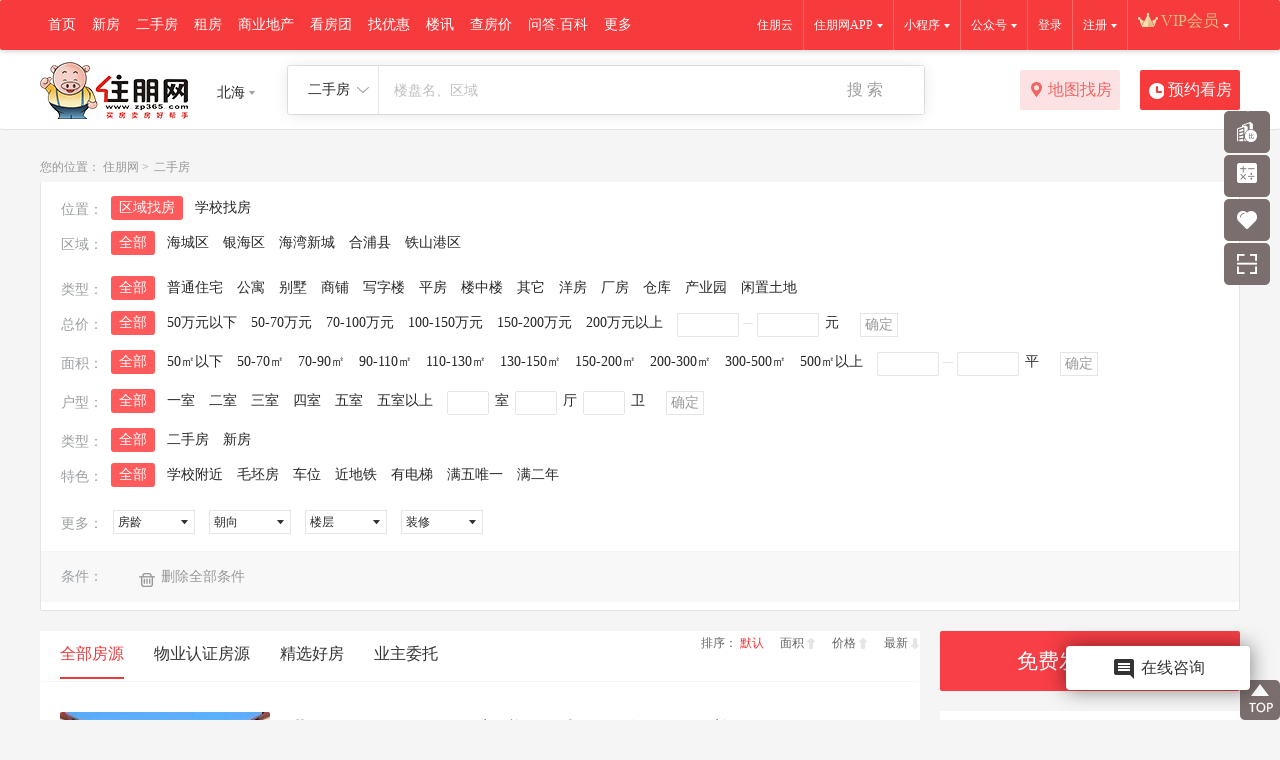

--- FILE ---
content_type: text/html; charset=utf-8
request_url: http://bh.zhupeng.com/EsfSale/SaleList?WebShieldDRSessionVerify=ScGahl2p7b0obxIuZUTG
body_size: 22470
content:
<!DOCTYPE html><html><head><meta name="viewport" content="width=device-width" /><title>北海二手房，北海租房，北海房源,北海二手房,北海最新楼盘，【住朋帮】-住朋网 买房卖房好帮手</title><meta name="keywords" content="北海住朋网,北海楼市,北海新房、二手房、租房，北海房地产门户网站" /><meta name="description" content="北海住朋网专注于北海楼市地产、北海最新楼盘、房价走势、房产团购、二手房，提供家居建材、家装建材、买房卖房、租房出租、房产交易信息的网络平台。" /><meta name="baidu-site-verification" content="47uQcVX9px" /><meta name="360-site-verification" content="b13f85814b05cc45f4682d37bed698bd" /><meta name="sogou_site_verification" content="xAccNDswNN" /><script src="/bundles/jquery?v=OAdR3sd0MvhqDSHclhTWnsfCTE7DXeAzNhxTg-uQbsc1"></script><link href="/Content/css/css_base_public.css?v=1.0" rel="stylesheet" /><link href="/bundles/css?v=Yu7shJIO74PBoFL2SK_7JogxkFt1fT6vxgTG2hUj4Y41" rel="stylesheet"/><link href="/bundles/zpbcss?v=cBEX-BURGXIQAQYjcaHK3jh_QRAFD5LKtSV3mevrUm41" rel="stylesheet"/><link rel="stylesheet" type="text/css" href="/Content/js/album/css/jquery.fancybox.css" /><link rel="stylesheet" type="text/css" href="/Content/js/album/css/jquery.fancybox-thumbs.css" /><link href="/Content/css/subway.css" rel="stylesheet" /><style type="text/css">.redPacker{position:fixed;bottom:18rem;right:1rem;z-index:21;width:6.5rem}.redPacker .redbox{position:relative;display:block}.redPacker img{width:6rem;height:8rem;line-height:9rem}.redPacker .close-img{position:absolute;right:.6rem;top:-1rem}.redPacker .close-img img{width:2.5rem;height:2.5rem}.img-tag-wy{position:absolute;top:0;right:0;z-index:1;display:inline-block;height:22px;line-height:22px;padding:0 6px;border-radius:2px;color:#fff;font-size:13px;background:#3bcc6a;background:-webkit-gradient(linear,left top,right top,color-stop(30%,#6ad268),color-stop(70%,#02c36e));background:-webkit-linear-gradient(left,#6ad268 30%,#02c36e 70%);background:linear-gradient(to right,#6ad268 30%,#02c36e 70%);filter:progid:DXImageTransform.Microsoft.gradient(startColorstr='#6ad268',endColorstr='#02c36e',GradientType=1)}</style><link href="/Content/temp/css/popup.css?v=1.0" rel="stylesheet" /><script>document.domain="zhupeng.com"</script><script type="text/javascript" async>window._agl=window._agl||[],function(){_agl.push(["production","_f7L2XwGXjyszb4d1e2oxPybgD"]),function(){var n=document.createElement("script"),t;n.type="text/javascript";n.async=!0;n.src="https://fxgate.baidu.com/angelia/fcagl.js?production=_f7L2XwGXjyszb4d1e2oxPybgD";t=document.getElementsByTagName("script")[0];t.parentNode.insertBefore(n,t)}()}()</script></head><body><div style="width:0px;height:0px;overflow:hidden;"><img alt="住朋网" title="住朋网" src="/content/images/logo121.jpg" /><img alt="住朋网" title="住朋网" src="/content/images/logo75.jpg" /><img alt="住朋网" title="住朋网" src="/content/images/zplogo.jpg" /><img alt="住朋网" title="住朋网" src="/content/images/logo.jpg" /></div><div class="topbarbox_layout"><div class="topbarbox"><div class="topbar-wrap w1200" id="topbarWrap"><div class="topbar-nav" id="topbarNav"><ul><li class="li"><a class="item" href="//bh.zhupeng.com">首页</a></li><li class="li header-new-house "><div class="icon_yh"></div><a class="item" href="//bh.zhupeng.com/NewHouse/Index">新房</a><div class="header-menu hsecond-menu clearfix"><div class="bgbox"></div><div class="hsmenu hsmenu1"><div class="title"><h2><em class="line">买新房</em></h2></div><div class="hsmenu-link"><ul><li><a href="//bh.zhupeng.com/NewHouse/Opening">1月新开盘</a></li><li><a href="//bh.zhupeng.com/NewHouse/Preferential">优惠楼盘</a></li><li><a href="//bh.zhupeng.com/NewHouse/Exchange">最近交房</a></li><li><a href="//bh.zhupeng.com/NewHouse/map">楼盘地图</a></li></ul></div></div><div class="hsmenu hsmenu2"><div class="title"><h2><em class="line">买房</em>须知</h2></div><div class="hsmenu-link"><ul><li><a href="//bh.zhupeng.com/help/">房产知识</a></li><li><a href="//bh.zhupeng.com/calculator#gotab_mlc-tab">房贷计算器</a></li><li><a href="//bh.zhupeng.com/calculator#gotab_tc-tab">税费计算器</a></li><li><a href="//bh.zhupeng.com/Home/DownloadMap">地图邮寄申请</a></li></ul></div></div><div class="hsmenu hsmenu3"><div class="title"><h2><em class="line">快速</em>找房</h2></div><div class="hsmenu-filter" id="kuaisuzhaofangdiv"></div></div><div class="hsmenu hsmenu4"><div class="title"><h2><em class="line">北海</em>房价</h2></div><div class="hsmenu-trend" id="fangjiadiv"></div></div></div></li><li class="li"><a class="item" href="//bh.zhupeng.com/EsfSale/SaleList" target="_blank">二手房</a><div class="header-menu"><ul><li><a href="//bh.zhupeng.com/EsfSale/SaleList" target="_blank">房源出售</a></li><li><a href="//bh.zhupeng.com/Agents/AgentsList" target="_blank">住朋帮经纪人</a></li><li><a href="//bh.zhupeng.com/EsfCommunity/index" target="_blank">找小区</a></li><li><a href="//bh.zhupeng.com/Intermediary/CompanyList" target="_blank">中介公司</a></li></ul></div></li><li class="li"><a class="item" href="//bh.zhupeng.com/EsfRent/housingResourcesList" target="_blank">租房</a></li><li class="li "><a class="item" href="//bh.zhupeng.com/Estate/">商业地产</a><div class="header-menu"><ul><li><a href="//bh.zhupeng.com/NewHouse/?houseType=4">写字楼新盘</a></li><li><a href="//bh.zhupeng.com/EsfSale/SaleList?ht=6">写字楼出售</a></li><li><a href="//bh.zhupeng.com/EsfRent/housingResourcesList?HouseType=6">写字楼出租</a></li><li><hr /></li><li><a href="//bh.zhupeng.com/NewHouse/?houseType=3">商铺新盘</a></li><li><a href="//bh.zhupeng.com/EsfSale/SaleList?ht=5">商铺出售</a></li><li><a href="//bh.zhupeng.com/EsfRent/housingResourcesList?HouseType=5">商铺出租</a></li><li><hr /></li><li><a href="//bh.zhupeng.com/NewHouse/?houseType=5">酒店</a></li><li><a href="//bh.zhupeng.com/NewHouse/?houseType=2">别墅</a></li></ul></div></li><li class="li "><a class="item" href="//bh.zhupeng.com/NewHouse/LookList">看房团</a></li><li class="li "><a class="item">找优惠</a><div class="header-menu"><ul><li><a href="http://subject.m.zp365.com/h5/ZgBaoWapHomeIndex" target="_blank">全民经纪人</a></li><li><a href="//bh.zhupeng.com/RedEnvelope/Index" target="_blank">买房送红包</a></li><li><a href="//bh.zhupeng.com/Activity/HouseActivity" target="_blank">自行看房补贴</a></li></ul></div></li><li class="li "><a class="item" href="//bh.zhupeng.com/news/">楼讯</a></li><li class="li "><a class="item" href="//bh.zhupeng.com/NewHouse/NewHousePrice">查房价</a></li><li class="li "><a class="item" href="//bh.zhupeng.com/help/">问答.百科</a><div class="header-menu"><ul><li><a href="//bh.zhupeng.com/help/">房产百科</a></li><li><a href="//bh.zhupeng.com/HaoLaiWu/">房产问答</a></li></ul></div></li><li class="li "><a class="item">更多</a><div class="header-menu"><ul><li><a href="//m.zp365.com/bh/Live/LiveIndex" target="_blank">看房直播</a></li><li><a href="//m.zp365.com/bh/Live/VideoIndex" target="_blank">视频专区</a></li><li><a href="//bh.zhupeng.com/MitoPhotos">图库</a></li><li><a href="//bh.zhupeng.com/LandAuction">土地竞拍信息</a></li><li><a href="//bh.zhupeng.com/Gifts">积分换礼</a></li><li><a href="//bh.zhupeng.com/SubjectNews" target="_blank">住朋活动专题</a></li><li><a href="//bh.zhupeng.com/UserNews" target="_blank">动态</a></li></ul></div></li></ul></div><div class="topbar-other" id="topbarOther"><ul><li class="vip-entry" style=""><a class="down"><i class="i-vip"></i><span class="app">VIP会员</span></a><div class="downbox downbox-vip"><div class="member-entry"><div class="member-title"><img alt="住朋网VIP会员" src="/Content/vip/images/title_viptq.png"></div><div class="member-items clearfix"><a class="item" href="//bh.zhupeng.com/yun/vipRules/204" target="_blank"><i class="icon" style="background: url(http://image.zp365.com/helpinfo/vipicon/js_07.png) center no-repeat;background-size: 22px;"></i>楼市地图</a><a class="item" href="//bh.zhupeng.com/yun/vipRules/202" target="_blank"><i class="icon" style="background: url(http://image.zp365.com/helpinfo/vipicon/js_05.png) center no-repeat;background-size: 22px;"></i>一对一咨询</a><a class="item" href="//bh.zhupeng.com/yun/vipRules/200" target="_blank"><i class="icon" style="background: url(http://image.zp365.com/helpinfo/vipicon/js_03.png) center no-repeat;background-size: 22px;"></i>老带新福利</a><a class="item" href="//bh.zhupeng.com/yun/vipRules/201" target="_blank"><i class="icon" style="background: url(http://image.zp365.com/helpinfo/vipicon/js_04.png) center no-repeat;background-size: 22px;"></i>楼市地图</a></div><div class="member-more"><a class="more" href="//bh.zhupeng.com/yun/vipRules" target="_blank">更多特权></a></div><div class="member-btn"><a class="btn" onclick="javascript:showPopBox('//bh.zhupeng.com/yun/buyVipPop',['960px','670px'], function () { parent.location.reload();});">开通会员</a></div></div></div></li><li class="vip-entry li_is_login" style="display:none;"><a class="down"><i class="i-vip"></i><span class="app"></span></a><div class="downbox downbox-vip"><div class="member-center"><div class="member-links"><p><a class="item" href="//i.zhupeng.com/MyAgent/home" target="_blank">住朋帮经纪人中心</a></p><p><a class="item" href="//i.zhupeng.com/MyHome/Index" target="_blank">置业顾问中心</a></p><p><a class="item" href="//i.zhupeng.com" target="_blank">个人中心</a></p><p><a class="item" href="//i.zhupeng.com/MyCenter/MyAsks" target="_blank">我的问答</a></p><p><a class="item" href="//i.zhupeng.com/Login/LogOut?ReturnUrl=-1">退出</a></p></div><div class="member-btn"><a class="btn" href="//i.zhupeng.com/MyCenter/VIPNews" target="_blank">VIP会员专享</a></div></div></div></li><li class="li_is_login" style="display:none;"><a class="down"><span class="app"></span></a><div class="downbox downbox-logged"><div class="down-logged"><p><a href="//i.zhupeng.com/MyAgent/home" target="_blank">住朋帮经纪人中心</a></p></div><div class="down-logged"><p><a href="//i.zhupeng.com/MyHome/Index" target="_blank">置业顾问中心</a></p></div><div class="down-logged"><p><a href="//i.zhupeng.com" target="_blank">个人中心</a></p></div><div class="down-logged"><p><a href="//i.zhupeng.com/MyCenter/MyAsks" target="_blank">我的问答</a></p></div><div class="down-logged"><p><a href="//i.zhupeng.com/Login/LogOut?ReturnUrl=-1">退出</a></p></div></div></li><li class="li_is_nologin" style=""><a class="down" href="//i.zhupeng.com/Login/Reg?ReturnUrl=-1">注册</a><div class="downbox downbox-logged"><div class="down-logged"><p><a href="//i.zhupeng.com/Login/Reg?ReturnUrl=-1" target="_blank">个人注册</a></p></div><div class="down-logged"><p><a href="//i.zhupeng.com/Login/RegForAgent?siteid=2&ReturnUrl=-1">住朋帮经纪人注册</a></p></div></div></li><li class="li_is_nologin" style=""><a href="//i.zhupeng.com/Login?ReturnUrl=-1">登录</a></li><li><a class="down"><span>公众号</span></a><div class="downbox downbox-wxgzh"><div class="wg1"><div class="qr-code"><img alt="住朋网微信公众号" src="/Content/images/QR/bh.jpg" /></div><p>北海住朋网微信公众号</p></div><div class="wg2"><a href="http://m.zp365.com/nn/home/WeChatNo" target="_blank" title="更多住朋公众号">查看更多>></a></div></div></li><li><a class="down"><span>小程序</span></a><div class="downbox" style="padding: 20px 30px;"><div class="downbox-app more" style="border-bottom: 1px solid #efefef;"><div class="qr-code"><img alt="住朋网小程序" src="/content/images/wxmin.jpg"></div><h2>住朋网</h2><p>随时随地了解房市</p></div><div class="downbox-app more"><div class="qr-code"><img alt="住朋帮经纪人" src="/content/images/jjrwxmin.jpg"></div><h2>住朋帮经纪人</h2><p>客户裂变，房源海报，房源发布，在线聊天，分销报备，精准拓客。</p></div><div class="downbox-app more" style="border-bottom: 1px solid #efefef;"><div class="qr-code"><img alt="住购帮小程序" src="/content/images/zgb.jpg"></div><h2>住购帮</h2><p>全民经纪人，注册方便，放心赚佣。</p></div><div class="downbox-app more"><div class="qr-code"><img alt="住购帮房产分销小程序" src="/content/images/zgbfx.jpg"></div><h2>住购帮房产分销</h2><p>打造全国房产经纪人的社群和知识分享社区，帮助经纪人社群来链接优质客户。</p></div></div></li><li><a class="down" href="//bh.zhupeng.com/app/" target="_blank"><span class="app">住朋网APP</span></a><div class="downbox" style="padding: 20px 30px;"><div class="downbox-app" style="border-bottom: 1px solid #efefef;"><div class="qr-code"><img alt="住朋网APP" src="/content/images/QR/app_newhouse.png"></div><h2>扫描下载住朋网APP</h2><p>随时随地了解房市</p></div><div class="downbox-app more"><div class="qr-code"><img alt="住朋聊APP" src="/content/images/QR/app_zpl.png"></div><h2>扫描下载住朋聊APP</h2><p>一款为置业顾问打造的聊天工具</p></div></div></li><li><a href="//bh.zhupeng.com/yun/" target="_blank">住朋云</a></li></ul></div></div></div></div><script>function kuaisuzhaofangdiv(){var n=function(n,t){if(n==null||t!="success")return!1;$("#kuaisuzhaofangdiv").append(n)};$.ajax({url:"/CommPartialPage/menuToFastPartialPage",type:"post",dataType:"text",cache:!1,async:!0,timeout:9e3,error:function(){},success:n,beforeSend:function(){}})}function fangjiadiv(){var n=function(n,t){if(n==null||t!="success")return!1;$("#fangjiadiv").append(n);setTimeout(function(){var n=$($("#fangjiadiv").find(".dv_trend"));n.setEcharts()},800)};$.ajax({url:"/CommPartialPage/trendchartControlPartialPage?type=1",type:"post",dataType:"text",cache:!1,async:!0,timeout:9e3,error:function(){},success:n,beforeSend:function(){}})}$(function(){fangjiadiv();kuaisuzhaofangdiv()}())</script><div class="buyvip-tips" style="display:none;"><span class="close"></span><div class="buy-tips"><div class="words">您的专属客服将尽快联系您，现在开始您可以在住朋网个人中心查看会员专享的相关服务了。</div><a class="go" href="//i.zhupeng.com" target="_blank">前往个人中心</a></div></div><div class="headerbox"><div class="header-wrap w1200" id="headerWrap"><div class="header-sign"><a class="header-logo" href="//bh.zhupeng.com" title="住朋网logo" ><img alt="住朋网logo" title="住朋网logo"  src="/Content/images/header_logo1.png"></a><div class="header-address" id="headerAddress"><div class="current-city"><span class="city">北海</span></div><div class="header-citybox"><div class="header-city"><div class="hcity-hot"><h2 title="热门城市">热门城市</h2><div class="hch-hot"><a href="//nn.zhupeng.com/EsfSale/SaleList" title="南宁" target="_blank">南宁</a><a href="//bh.zhupeng.com/EsfSale/SaleList" title="北海" target="_blank">北海</a><a href="//gl.zhupeng.com/EsfSale/SaleList" title="桂林" target="_blank">桂林</a><a href="//fcg.zhupeng.com/EsfSale/SaleList" title="防城港" target="_blank">防城港</a><a href="//gg.zhupeng.com/EsfSale/SaleList" title="贵港" target="_blank">贵港</a><a href="//lz.zhupeng.com/EsfSale/SaleList" title="柳州" target="_blank">柳州</a><a href="//qz.zhupeng.com/EsfSale/SaleList" title="钦州" target="_blank">钦州</a><a href="//wz.zhupeng.com/EsfSale/SaleList" title="梧州" target="_blank">梧州</a><a href="//yl.zhupeng.com/EsfSale/SaleList" title="玉林" target="_blank">玉林</a><a href="//cz.zhupeng.com/EsfSale/SaleList" title="崇左" target="_blank">崇左</a><a href="//bs.zhupeng.com/EsfSale/SaleList" title="百色" target="_blank">百色</a><a href="//sz.zhupeng.com/EsfSale/SaleList" title="深圳" target="_blank">深圳</a></div></div><div class="hcity-all" id="hcityAll_website"><div class="hcity-letter hd clearfix"><ul><li class="item1 on">BCDFGH</li><li class="item2">JLMNPQ</li><li class="item3">RSTWXYZ</li></ul></div><div class="hcity-name bd"><div class="subhcity-name" ><div class="subhcname"><dl><dt>B</dt><dd><a title="八步县站" href="//babu.zhupeng.com/EsfSale/SaleList" target="_blank">八步县</a><a title="博白站" href="//bb.zhupeng.com/EsfSale/SaleList" target="_blank">博白</a><a title="北海站" href="//bh.zhupeng.com/EsfSale/SaleList" target="_blank">北海</a><a title="北流站" href="//bl.zhupeng.com/EsfSale/SaleList" target="_blank">北流</a><a title="百色站" href="//bs.zhupeng.com/EsfSale/SaleList" target="_blank">百色</a><a title="宾阳站" href="//by.zhupeng.com/EsfSale/SaleList" target="_blank">宾阳</a></dd></dl><dl><dt>C</dt><dd><a title="长春站" href="//changchun.zhupeng.com/EsfSale/SaleList" target="_blank">长春</a><a title="长沙站" href="//cs.zhupeng.com/EsfSale/SaleList" target="_blank">长沙</a><a title="苍梧县站" href="//cw.zhupeng.com/EsfSale/SaleList" target="_blank">苍梧县</a><a title="岑溪站" href="//cx.zhupeng.com/EsfSale/SaleList" target="_blank">岑溪</a><a title="崇左站" href="//cz.zhupeng.com/EsfSale/SaleList" target="_blank">崇左</a></dd></dl><dl><dt>D</dt><dd><a title="大新县站" href="//daxing.zhupeng.com/EsfSale/SaleList" target="_blank">大新县</a><a title="东莞站" href="//dongguan.zhupeng.com/EsfSale/SaleList" target="_blank">东莞</a><a title="东兴站" href="//dx.zhupeng.com/EsfSale/SaleList" target="_blank">东兴</a></dd></dl><dl><dt>F</dt><dd><a title="防城港" href="//fcg.zhupeng.com/EsfSale/SaleList" target="_blank">防城港</a><a title="扶绥县站" href="//fs.zhupeng.com/EsfSale/SaleList" target="_blank">扶绥县</a></dd></dl><dl><dt>G</dt><dd><a title="贵港站" href="//gg.zhupeng.com/EsfSale/SaleList" target="_blank">贵港</a><a title="桂林站" href="//gl.zhupeng.com/EsfSale/SaleList" target="_blank">桂林</a><a title="桂平站" href="//gp.zhupeng.com/EsfSale/SaleList" target="_blank">桂平</a><a title="广州站" href="//gz.zhupeng.com/EsfSale/SaleList" target="_blank">广州</a></dd></dl><dl><dt>H</dt><dd><a title="哈尔滨站" href="//haerbin.zhupeng.com/EsfSale/SaleList" target="_blank">哈尔滨</a><a title="河池站" href="//hc.zhupeng.com/EsfSale/SaleList" target="_blank">河池</a><a title="合浦县站" href="//hp.zhupeng.com/EsfSale/SaleList" target="_blank">合浦县</a><a title="合山站" href="//hs.zhupeng.com/EsfSale/SaleList" target="_blank">合山</a><a title="惠州站" href="//huizhou.zhupeng.com/EsfSale/SaleList" target="_blank">惠州</a><a title="横州" href="//hx.zhupeng.com/EsfSale/SaleList" target="_blank">横州</a><a title="贺州站" href="//hz.zhupeng.com/EsfSale/SaleList" target="_blank">贺州</a></dd></dl></div><div class="hcity-more"><a class="more" href="/Home/webSiteSelect" title="更多城市" target="_blank">更多城市 ></a></div></div><div class="subhcity-name" style="display:none"><div class="subhcname"><dl><dt>J</dt><dd><a title="金堂县" href="//jintang.zhupeng.com/EsfSale/SaleList" target="_blank">金堂县</a><a title="金秀县站" href="//jx.zhupeng.com/EsfSale/SaleList" target="_blank">金秀县</a></dd></dl><dl><dt>L</dt><dd><a title="隆安站" href="//la.zhupeng.com/EsfSale/SaleList" target="_blank">隆安</a><a title="来宾站" href="//lb.zhupeng.com/EsfSale/SaleList" target="_blank">来宾</a><a title="柳城县站" href="//lc.zhupeng.com/EsfSale/SaleList" target="_blank">柳城县</a><a title="灵川县站" href="//lingchuan.zhupeng.com/EsfSale/SaleList" target="_blank">灵川县</a><a title="龙州县站" href="//longzhou.zhupeng.com/EsfSale/SaleList" target="_blank">龙州县</a><a title="灵山站" href="//ls.zhupeng.com/EsfSale/SaleList" target="_blank">灵山</a><a title="陆川县站" href="//luchuan.zhupeng.com/EsfSale/SaleList" target="_blank">陆川县</a><a title="鹿寨县站" href="//luzhai.zhupeng.com/EsfSale/SaleList" target="_blank">鹿寨县</a><a title="柳州站" href="//lz.zhupeng.com/EsfSale/SaleList" target="_blank">柳州</a></dd></dl><dl><dt>M</dt><dd><a title="马山站" href="//ms.zhupeng.com/EsfSale/SaleList" target="_blank">马山</a></dd></dl><dl><dt>N</dt><dd><a title="南宁站" href="//nn.zhupeng.com/EsfSale/SaleList" target="_blank">南宁</a></dd></dl><dl><dt>P</dt><dd><a title="浦北县站" href="//pb.zhupeng.com/EsfSale/SaleList" target="_blank">浦北县</a><a title="平果站" href="//pg.zhupeng.com/EsfSale/SaleList" target="_blank">平果</a><a title="平乐县" href="//pl.zhupeng.com/EsfSale/SaleList" target="_blank">平乐县</a><a title="平南站" href="//pn.zhupeng.com/EsfSale/SaleList" target="_blank">平南</a><a title="凭祥站" href="//px.zhupeng.com/EsfSale/SaleList" target="_blank">凭祥</a></dd></dl><dl><dt>Q</dt><dd><a title="钦州站" href="//qz.zhupeng.com/EsfSale/SaleList" target="_blank">钦州</a></dd></dl></div><div class="hcity-more"><a class="more" href="/Home/webSiteSelect" title="更多城市" target="_blank">更多城市 ></a></div></div><div class="subhcity-name" style="display:none"><div class="subhcname"><dl><dt>R</dt><dd><a title="融安县站" href="//ra.zhupeng.com/EsfSale/SaleList" target="_blank">融安县</a><a title="融水苗族自治县站" href="//rs.zhupeng.com/EsfSale/SaleList" target="_blank">融水苗族自治县</a><a title="容县站" href="//rx.zhupeng.com/EsfSale/SaleList" target="_blank">容县</a></dd></dl><dl><dt>S</dt><dd><a title="沈阳站" href="//shenyang.zhupeng.com/EsfSale/SaleList" target="_blank">沈阳</a><a title="三江侗族自治县站" href="//sj.zhupeng.com/EsfSale/SaleList" target="_blank">三江侗族自治县</a><a title="上林站" href="//sl.zhupeng.com/EsfSale/SaleList" target="_blank">上林</a><a title="深圳站" href="//sz.zhupeng.com/EsfSale/SaleList" target="_blank">深圳</a></dd></dl><dl><dt>T</dt><dd><a title="田东县站" href="//td.zhupeng.com/EsfSale/SaleList" target="_blank">田东县</a><a title="藤县站" href="//tx.zhupeng.com/EsfSale/SaleList" target="_blank">藤县</a><a title="田阳县站" href="//ty.zhupeng.com/EsfSale/SaleList" target="_blank">田阳县</a></dd></dl><dl><dt>W</dt><dd><a title="武宣县站" href="//wx.zhupeng.com/EsfSale/SaleList" target="_blank">武宣县</a><a title="梧州站" href="//wz.zhupeng.com/EsfSale/SaleList" target="_blank">梧州</a></dd></dl><dl><dt>X</dt><dd><a title="信息网" href="http://www.gxfdc.cn/EsfSale/SaleList" target="_blank">信息网</a><a title="兴安县" href="//xa.zhupeng.com/EsfSale/SaleList" target="_blank">兴安县</a><a title="忻城县站" href="//xc.zhupeng.com/EsfSale/SaleList" target="_blank">忻城县</a><a title="兴业县站" href="//xy.zhupeng.com/EsfSale/SaleList" target="_blank">兴业县</a><a title="象州县站" href="//xz.zhupeng.com/EsfSale/SaleList" target="_blank">象州县</a></dd></dl><dl><dt>Y</dt><dd><a title="玉林站" href="//yl.zhupeng.com/EsfSale/SaleList" target="_blank">玉林</a><a title="宜州县站" href="//yz.zhupeng.com/EsfSale/SaleList" target="_blank">宜州县</a></dd></dl><dl><dt>Z</dt><dd><a title="资源县站" href="//zy.zhupeng.com/EsfSale/SaleList" target="_blank">资源县</a></dd></dl></div><div class="hcity-more"><a class="more" href="/Home/webSiteSelect" title="更多城市" target="_blank">更多城市 ></a></div></div></div></div></div></div></div></div><div class="head-searchbox ny_search"><div class="head-search-item"><span class="hsi-text" id="hsiText">二手房</span></div><div class="head-search"><div class="hsearch"><input class="hsearch-text" data-type="esf" id="hsearchText" type="text" value="" placeholder="楼盘名、区域" /></div><button class="hsearch-btn" data-ac="esfsale">搜 索</button></div><div class="h_s_all" id="div_all"><ul class="hsi-ul" id="hsiUl"><li  data-apiurl="https://zpapi.zp365.com/api/Search/getKeyWordList?key_type=0&webid=2" data-type="all">综合</li><li  data-apiurl="https://zpapi.zp365.com/api/Search/getSearchListByChannel?webid=2" data-type="newhouse">住宅</li><li  data-apiurl="https://zpapi.zp365.com/api/Search/getSearchListByChannel?webid=2" data-type="brand">商铺</li><li  data-apiurl="https://zpapi.zp365.com/api/Search/getSearchListByChannel?webid=2" data-type="office">写字楼</li><li  data-apiurl="https://zpapi.zp365.com/api/Search/getSearchListByChannel?webid=2" data-type="villa">别墅</li><li class=on data-apiurl="https://zpapi.zp365.com/api/Search/getSearchListByChannel?webid=2" data-type="esf">二手房</li><li  data-apiurl="https://zpapi.zp365.com/api/Search/getSearchListByChannel?webid=2" data-type="rent">租房</li><li  data-apiurl="https://zpapi.zp365.com/api/Search/getSearchListByChannel?webid=2" data-type="community">小区</li><li  data-apiurl="https://zpapi.zp365.com/api/Search/getSearchListByChannel?webid=2" data-type="news">楼讯</li><li  data-apiurl="https://zpapi.zp365.com/api/Search/getSearchListByChannel?webid=2" data-type="school">学校</li><li  data-apiurl="https://zpapi.zp365.com/api/Search/getSearchListByChannel?webid=2" data-type="intermediary">中介公司</li></ul><div class="close_s" id="div_close"><span>点击我这里进行关闭</span></div></div></div><a class="link-btn" href="//bh.zhupeng.com/NewHouse/map" title="地图找房" target="_blank"><i class="i-map"></i>地图找房</a><a class="find-btn" href="javascript:void(0);"><i class="i-find"></i>预约看房</a></div></div><div class="contentbox"><div class="positionbox"><div class="position">您的位置： <a href="/">住朋网</a><span class="link">></span> 二手房</div></div><div class=" filterbox" id="filterBox"><div class="filter"><dl><dt>位置：</dt><dd><div class="subfilter clearfix"><ul><li class="on" onclick="window.location.href = '/EsfSale/SaleList'">区域找房</li><li onclick="window.location.href = '/NewHouse/School?QueryType=2'">学校找房</li></ul></div></dd></dl><dl id="dl_district" style="display: block"><dt>区域：</dt><dd><div class="subfilter clearfix"><ul><li class="region on" nt_type="district" data-AreaID="-1">全部</li><li class="region " nt_type="district" data-AreaID="53">海城区</li><li class="region " nt_type="district" data-AreaID="54">银海区</li><li class="region " nt_type="district" data-AreaID="186">海湾新城</li><li class="region " nt_type="district" data-AreaID="58">合浦县</li><li class="region " nt_type="district" data-AreaID="57">铁山港区</li></ul></div><div class="filter-itembox" id="filterItemBox"><div class="filter-item" style="display:none"><span class="item " data-AreaID="53">不限</span></div><div class="filter-item" style="display:none"><span class="item " data-AreaID="54">不限</span></div><div class="filter-item" style="display:none"><span class="item " data-AreaID="186">不限</span></div><div class="filter-item" style="display:none"><span class="item " data-AreaID="58">不限</span></div><div class="filter-item" style="display:none"><span class="item " data-AreaID="57">不限</span></div></div></dd></dl><dl id="dl_Metro" style="display: none"><dt>地铁：</dt><dd><div class="subfilter clearfix"><ul></ul></div><div class="filter-site"></div></dd></dl><dl id="dl_housetype"><dt>类型：</dt><dd><div class="subfilter clearfix"><ul><li class="on" nt_type="housetype" data-HouseType="-1">全部</li><li nt_type="housetype" data-HouseType="1">普通住宅 </li><li nt_type="housetype" data-HouseType="2">公寓 </li><li nt_type="housetype" data-HouseType="3">别墅 </li><li nt_type="housetype" data-HouseType="5">商铺 </li><li nt_type="housetype" data-HouseType="6">写字楼 </li><li nt_type="housetype" data-HouseType="7">平房 </li><li nt_type="housetype" data-HouseType="8">楼中楼 </li><li nt_type="housetype" data-HouseType="9">其它 </li><li nt_type="housetype" data-HouseType="10">洋房 </li><li nt_type="housetype" data-HouseType="11">厂房 </li><li nt_type="housetype" data-HouseType="12">仓库 </li><li nt_type="housetype" data-HouseType="13">产业园 </li><li nt_type="housetype" data-HouseType="14">闲置土地 </li></ul></div></dd></dl><dl id="dl_total_price"><dt>总价：</dt><dd><div class="subfilter clearfix"><ul><li class="on" nt_type="total_price" data-StartPrice="" data-EndPrice="">全部</li><li nt_type="total_price" data-StartPrice="" data-EndPrice="50">50万元以下</li><li nt_type="total_price" data-StartPrice="50" data-EndPrice="70">50-70万元</li><li nt_type="total_price" data-StartPrice="70" data-EndPrice="100">70-100万元</li><li nt_type="total_price" data-StartPrice="100" data-EndPrice="150">100-150万元</li><li nt_type="total_price" data-StartPrice="150" data-EndPrice="200">150-200万元</li><li nt_type="total_price" data-StartPrice="200" data-EndPrice="">200万元以上</li><li class="li-custom" nt_type="total_price"><div class="custombox clearfix"><input class="custom-text" id="StartPrice" type="text" /><span class="line"></span><input class="custom-text" id="EndPrice" type="text" /><span class="words">元</span><span class="custom-sure" id="Pricesure">确定</span></div></li></ul></div></dd></dl><dl id="dl_area"><dt>面积：</dt><dd><div class="subfilter clearfix"><ul><li class="on" nt_type="area" data-StartArea="" data-EndStartAres="">全部</li><li nt_type="area" data-StartArea="" data-EndStartAres="50">50㎡以下</li><li nt_type="area" data-StartArea="50" data-EndStartAres="70">50-70㎡</li><li nt_type="area" data-StartArea="70" data-EndStartAres="90">70-90㎡</li><li nt_type="area" data-StartArea="90" data-EndStartAres="110">90-110㎡</li><li nt_type="area" data-StartArea="110" data-EndStartAres="130">110-130㎡</li><li nt_type="area" data-StartArea="130" data-EndStartAres="150">130-150㎡</li><li nt_type="area" data-StartArea="150" data-EndStartAres="200">150-200㎡</li><li nt_type="area" data-StartArea="200" data-EndStartAres="300">200-300㎡</li><li nt_type="area" data-StartArea="300" data-EndStartAres="500">300-500㎡</li><li nt_type="area" data-StartArea="500" data-EndStartAres="">500㎡以上</li><li class="li-custom" nt_type="area"><div class="custombox clearfix"><input class="custom-text" id="StartArea" type="text" /><span class="line"></span><input class="custom-text" id="EndStartAres" type="text" /><span class="words">平</span><span class="custom-sure" id="Areasure">确定</span></div></li></ul></div></dd></dl><dl id="dl_huxing"><dt>户型：</dt><dd><div class="subfilter clearfix"><ul><li class="on" nt_type="huxing" data-Room="">全部</li><li nt_type="huxing" data-Room="1">一室</li><li nt_type="huxing" data-Room="2">二室</li><li nt_type="huxing" data-Room="3">三室</li><li nt_type="huxing" data-Room="4">四室</li><li nt_type="huxing" data-Room="5">五室</li><li nt_type="huxing" data-Room="-5">五室以上</li><li class="li-custom" nt_type="huxing"><div class="custombox clearfix"><input class="custom-text-short" id="Room" type="text" /><span class="words">室</span><input class="custom-text-short" id="Parlor" type="text" /><span class="words">厅</span><input class="custom-text-short" id="Toilet" type="text" /><span class="words">卫</span><span class="custom-sure" id="huxingsure">确定</span></div></li></ul></div></dd></dl><dl id="dl_isNew"><dt>类型：</dt><dd><div class="subfilter clearfix"><ul><li class="on" nt_type="isNew" data-isNew="">全部</li><li nt_type="isNew" data-isNew="0">二手房</li><li nt_type="isNew" data-isNew="1">新房</li></ul></div></dd></dl><dl id="dl_feature"><dt>特色：</dt><dd><div class="subfilter clearfix"><ul><li class="on" nt_type="feature" data-tag="">全部</li><li nt_type="feature" data-tag="学校附近">学校附近</li><li nt_type="feature" data-tag="毛坯房">毛坯房</li><li nt_type="feature" data-tag="车位">车位</li><li nt_type="feature" data-tag="近地铁">近地铁</li><li nt_type="feature" data-tag="有电梯">有电梯</li><li nt_type="feature" data-tag="满五唯一">满五唯一</li><li nt_type="feature" data-tag="满二年">满二年</li></ul></div></dd></dl><dl id="dl_more"><dt>更多：</dt><dd><div class="filter-more clearfix" id="filterMore"><ul><li><div class="filter-select"><span class="name" nt_type="age">房龄</span><ul class="fselect-ul"><li class="on" nt_type="age" data-startear="" data-endear="">不限</li><li nt_type="age" data-startear="" data-endear="2">2年以下</li><li nt_type="age" data-startear="2" data-endear="5">2-5年</li><li nt_type="age" data-startear="5" data-endear="10">5-10年</li><li nt_type="age" data-startear="10" data-endear="">10年以上</li></ul></div></li><li><div class="filter-select"><span class="name" nt_type="orientation">朝向</span><ul class="fselect-ul"><li class="on" nt_type="orientation" data-ToWard="">不限</li><li nt_type="orientation" data-ToWard="南北">南北通透</li><li nt_type="orientation" data-ToWard="东西">东西向</li><li nt_type="orientation" data-ToWard="南">朝南</li><li nt_type="orientation" data-ToWard="北">朝北</li><li nt_type="orientation" data-ToWard="东">朝东</li><li nt_type="orientation" data-ToWard="西">朝西</li></ul></div></li><li><div class="filter-select"><span class="name" nt_type="floor">楼层</span><ul class="fselect-ul"><li class="on" nt_type="floor" data-StratFloor="" data-EndFloor="">不限</li><li nt_type="floor" data-StratFloor="" data-EndFloor="-1">地下</li><li nt_type="floor" data-StratFloor="1" data-EndFloor="1">1层</li><li nt_type="floor" data-StratFloor="1" data-EndFloor="6">6层以下</li><li nt_type="floor" data-StratFloor="6" data-EndFloor="12">6-12层</li><li nt_type="floor" data-StratFloor="12" data-EndFloor="">12层以上</li><li nt_type="floor" data-StratFloor="0" data-EndFloor="0">顶楼</li></ul></div></li><li><div class="filter-select"><span class="name" nt_type="decorate">装修</span><ul class="fselect-ul"><li class="on" nt_type="decorate" data-DecorationCircs="">不限</li><li nt_type="decorate" data-DecorationCircs="毛坯">毛坯</li><li nt_type="decorate" data-DecorationCircs="简装">简装修</li><li nt_type="decorate" data-DecorationCircs="中档装修">中装修</li><li nt_type="decorate" data-DecorationCircs="精装">精装修</li><li nt_type="decorate" data-DecorationCircs="豪华装修">豪华装修</li></ul></div></li></ul></div></dd></dl><dl class="last" id="filterCondition"><dt>条件：</dt><dd><div class="f-condition"><span class="nape-del" style="display:inline-block;" id="napeDelBtn" onclick="delAllFilter()">删除全部条件</span></div></dd></dl></div></div><style>*{padding:0;margin:0}div{border-radius:2px}.clearfix{+height:1%:}.advert1200 .advert{position:relative;display:block;width:1200px;min-height:58px}.advert1200{width:1200px;margin:0 auto}.contentbox .advert1200{margin-top:20px}.w1200{width:1200px;margin:0 auto}body{line-height:1.5;margin:0 auto}body,blockquote,dd,dl,figure,form,p,pre,h1,h2,h3,h4,h5,h6{margin:0}body{line-height:1.5;font-size:14px;color:#272829}body,h1,h2,h3,h4,h5,h6,input,button,select,textarea{font-size:14px;font-weight:normal}body,input,button,select,optgroup,option,textarea,pre{font-family:"Microsoft YaHei",Arial,Roboto,"Droid Sans","Hiragino Sans GB","Simsun",STXihei,"sans-serif"}i,em{font-style:normal}.advert-hint{position:absolute;bottom:6px;right:6px;display:block;width:35px;height:20px;line-height:20px;text-align:center;color:#fff;background:rgba(0,0,0,.2);filter:progid:DXImageTransform.Microsoft.gradient(startcolorstr=#33000000,endcolorstr=#33000000);border-radius:10px;font-size:12px;z-index:1}</style><div class="main-wrap clearfix"><div class="mainbox"><div class="find-results" style="display:none"><h2>共找到<span class="number">3</span>套相关房源</h2></div><div class="build-listbox" id="buildListBox"><div class="build-sort clearfix hd" id="selecttypeid"><ul><li class="on" data-selecttype="0"><a href="javascript:volid(0);">全部房源</a></li><li data-selecttype="4"><a href="javascript:volid(0);">物业认证房源</a></li><li data-selecttype="5"><a href="javascript:volid(0);">精选好房</a></li><li data-selecttype="3"><a href="javascript:volid(0);">业主委托</a></li></ul><div class="arrowbox" id="arrowBox">排序： <span class="arrow on" id="mr">默认</span><span class="arrow up" id="mj">面积</span><span class="arrow up" id="jg">价格</span><span class="arrow down" id="zx">最新</span></div></div><div class="build-list bd"><div class="blistbox"><ul><li><div class="blist-item"><a class="img" target="_blank" href="/EsfSale/SaleDetail?id=386608&type=1" title="北海观海一品.海景现房.赠送超大面积-超低价-欢迎抢购"><img src="http://image.zp365.com/newesf/sale/14447049307911_h_300_200.jpg" alt="北海观海一品.海景现房.赠送超大面积-超低价-欢迎抢购"><div style="background-color: #27b927;height: 18px;line-height: 18px;color: #fff;padding: 0 8px;border-radius: 3px;bottom: 0;right: 0;position: absolute;z-index:1;">二手房</div></a><div class="blist-info"><h2><a target="_blank" href="/EsfSale/SaleDetail?id=386608&type=1" title="北海观海一品.海景现房.赠送超大面积-超低价-欢迎抢购 北海二手房">北海观海一品.海景现房.赠送超大面积-超低价-欢迎抢购</a></h2><div class="blist-words"><span class="item"><a href="/EsfSale/SaleList?kw=观海一品">观海一品</a></span><span class="item">普通住宅</span><span class="item">3房2厅 108.0㎡</span><span class="item">-1年建造</span><span class="item">中层</span><span class="item">南北</span><span class="item" style="color:#ccc;">  |  2020/4/10</span></div><p class="address">海湾新城 - 北海市海城区北海市香港路67号</p><div class="tagbox tagbox1"><span>急售</span><span>毛坯房</span><span>车位</span><span>投资</span><span>拎包入住</span><span>业主唯一住房</span></div></div><div class="blist-price"><h3><strong>50.0</strong>万元</h3><p>4629.6元/㎡ </p></div></div></li><li><div class="blist-item"><a class="img" target="_blank" href="/EsfSale/SaleDetail?id=386609&type=1" title="北海大道君临西海岸精装修两房一厅33万欢迎来电咨询"><img src="http://image.zp365.com/newesf/sale/2018/16561581021231_h_300_200.jpg" alt="北海大道君临西海岸精装修两房一厅33万欢迎来电咨询"><div style="background-color: #27b927;height: 18px;line-height: 18px;color: #fff;padding: 0 8px;border-radius: 3px;bottom: 0;right: 0;position: absolute;z-index:1;">二手房</div></a><div class="blist-info"><h2><a target="_blank" href="/EsfSale/SaleDetail?id=386609&type=1" title="北海大道君临西海岸精装修两房一厅33万欢迎来电咨询 北海二手房">北海大道君临西海岸精装修两房一厅33万欢迎来电咨询</a></h2><div class="blist-words"><span class="item"><a href="/EsfSale/SaleList?kw=君临西海岸">君临西海岸</a></span><span class="item">普通住宅</span><span class="item">2房1厅 46.1㎡</span><span class="item">2009年建造</span><span class="item">低层</span><span class="item">东南</span><span class="item" style="color:#ccc;">  |  2019/12/23</span></div><p class="address">海城区 - 北海大道与西藏路交汇处</p><div class="tagbox tagbox1"><span>急售</span><span>学校附近</span><span>车位</span><span>投资</span><span>带装修</span><span>拎包入住</span><span>业主唯一住房</span></div></div><div class="blist-price"><h3><strong>32.0</strong>万元</h3><p>6947.5元/㎡ </p></div></div></li><li><div class="blist-item"><a class="img" target="_blank" href="/EsfSale/SaleDetail?id=386607&type=1" title="海边有个家-阳光西海岸-限时抢购3500元每平米"><img src="http://image.zp365.com/newesf/sale/36480623506453_h_300_200.jpg" alt="海边有个家-阳光西海岸-限时抢购3500元每平米"><div style="background-color: #27b927;height: 18px;line-height: 18px;color: #fff;padding: 0 8px;border-radius: 3px;bottom: 0;right: 0;position: absolute;z-index:1;">二手房</div></a><div class="blist-info"><h2><a target="_blank" href="/EsfSale/SaleDetail?id=386607&type=1" title="海边有个家-阳光西海岸-限时抢购3500元每平米 北海二手房">海边有个家-阳光西海岸-限时抢购3500元每平米</a></h2><div class="blist-words"><span class="item"><a href="/EsfSale/SaleList?kw=阳光西海岸">阳光西海岸</a></span><span class="item">普通住宅</span><span class="item">2房2厅 78.0㎡</span><span class="item">2017年建造</span><span class="item">高层</span><span class="item">南北</span><span class="item" style="color:#ccc;">  |  2019/12/19</span></div><p class="address">海湾新城 - 创业大道</p><div class="tagbox tagbox1"><span>急售</span><span>学校附近</span><span>毛坯房</span><span>车位</span><span>投资</span><span>拎包入住</span><span>满五年</span><span>业主唯一住房</span></div></div><div class="blist-price"><h3><strong>27.3</strong>万元</h3><p>3500.0元/㎡ </p></div></div></li></ul><div class="pagebox" pageindex="1" pagesize="12" totalcount="3" centsize="8"></div></div></div></div></div><div class="news-sider"><div><a class="btn" href="//i.zhupeng.com/MyAgent/Esf/ReleaseEsf" target="_blank" style="display: block;width: 100%;height: 60px;line-height: 60px;border-radius: 2px;text-align: center;color: #fff;background: #f83e46;font-size: 21px;margin-bottom: 20px;"> 免费发布二手房 </a></div><style type="text/css">.en-search-hint{position:absolute;top:36px;left:0;width:338px;background:#fff;z-index:1;border:1px solid #f2f2f2;display:none;max-height:150px;overflow:auto}.en-search-hint ul{}.en-search-hint li{height:32px;line-height:32px;padding:0 10px;border-bottom:1px solid #f2f2f2;cursor:pointer}.en-search-hint li:last-child{border-bottom:none}.en-search-hint li:hover{background:#fbfbfb}</style><dl><dt><div class="title"><h2><i class="line"></i>便捷发布</h2></div></dt><dd><div class="sider-publish clearfix"><ul><li><a id="eSellingBtn" nt_type="委托卖房" nt_value="卖房"><div class="icon"><img src="/Content/images/icon_publish1.png" alt="委托卖房"></div><h4>委托卖房</h4></a></li><li><a id="eRentingBtn" nt_type="委托出租" nt_value="出租"><div class="icon"><img src="/Content/images/icon_publish2.png" alt="委托出租"></div><h4>委托出租</h4></a></li><li><a id="wSellingBtn" nt_type="我要买房" nt_value="买房"><div class="icon"><img src="/Content/images/icon_publish3.png" alt="我要买房"></div><h4>我要买房</h4></a></li><li><a id="wRentingBtn" nt_type="我要出租" nt_value="寻租"><div class="icon"><img src="/Content/images/icon_publish4.png" alt="我要租房"></div><h4>我要租房</h4></a></li></ul></div></dd></dl><div class="pop-entrustbox" id="popEntrustBox"><div class="alert-mask"></div><div class="pop-entrust"><div class="alert-head"><h2 id="entrusHead">委托卖房</h2><span class="close" onclick="hideEntrus(this)"></span></div><div class="entrust-body clearfix"><dl><dt>委托内容:</dt><dd><div class="en-selectbox clearfix"><span class="ens-span"><select class="en-select" id="entrustType"><option value="1">买房</option><option value="2">寻租</option><option value="3">卖房</option><option value="4">出租</option></select></span></div></dd></dl><dl><dt><em>*</em>标题：</dt><dd><input class="en-text" id="enTitle" type="text" placeholder="请输入标题"></input><div class="en-hint">请输入标题</div></dd></dl><dl><dt>户型:</dt><dd><div class="en-selectbox clearfix"><span class="ens-span"><select class="en-select" id="roomSum"><option disabled="disabled" selected="selected" value="无">几室</option><option value="一室">一室</option><option value="二室">二室</option><option value="三室">三室</option><option value="四室">四室</option><option value="五室">五室</option><option value="六室">六室</option><option value="七室">七室</option><option value="八室">八室</option><option value="九室">九室</option><option value="整栋">整栋</option></select></span><span class="ens-span"><select class="en-select" id="tingSum"><option disabled="disabled" selected="selected" value="无">几厅</option><option value="一厅">一厅</option><option value="二厅">二厅</option><option value="三厅">三厅</option><option value="四厅">四厅</option><option value="五厅">五厅</option><option value="六厅">六厅</option><option value="七厅">七厅</option><option value="八厅">八厅</option><option value="九厅">九厅</option></select></span><span class="ens-span"><select class="en-select" id="weiSum"><option disabled="disabled" selected="selected" value="无">几卫</option><option value="一卫">一卫</option><option value="二卫">二卫</option><option value="三卫">三卫</option><option value="四卫">四卫</option><option value="五卫">五卫</option><option value="六卫">六卫</option><option value="七卫">七卫</option><option value="八卫">八卫</option><option value="九卫">九卫</option></select></span><span class="ens-span"><select class="en-select" id="chuSum"><option disabled="disabled" selected="selected" value="无">几厨</option><option value="一厨">一厨</option><option value="二厨">二厨</option><option value="三厨">三厨</option><option value="四厨">四厨</option><option value="五厨">五厨</option><option value="六厨">六厨</option><option value="七厨">七厨</option><option value="八厨">八厨</option><option value="九厨">九厨</option></select></span><span class="ens-span"><select class="en-select" id="yangSum"><option disabled="disabled" selected="selected" value="无">几阳台</option><option value="一阳台">一阳台</option><option value="二阳台">二阳台</option><option value="三阳台">三阳台</option><option value="四阳台">四阳台</option><option value="五阳台">五阳台</option><option value="六阳台">六阳台</option><option value="七阳台">七阳台</option><option value="八阳台">八阳台</option><option value="九阳台">九阳台</option></select></span></div></dd></dl><dl><dt>区域:</dt><dd><div class="en-selectbox clearfix"><span class="ens-span"><select class="en-select" id="Entrust_Area"><option disabled="disabled" selected="selected" value="0">请选择</option></select></span></div><div class="en-hint">请选择意向区域</div></dd></dl><dl><dt><em>*</em>委托对象:</dt><dd><div class="en-objbox"><input type="hidden" id="EntrusUID"/><input class="en-text" id="enObj" type="text" placeholder="请输入经纪人姓名或手机号，也可以直接委托住朋帮"></input><div class="en-search-hint" id="enObjsEarch"><ul id="kw_ul"></ul></div><span class="obj-zpb" id="objZpb">委托住朋帮</span><div class="en-hint"></div></div></dd></dl><dl><dt>其他需求:</dt><dd><div class="en-otherbox"><input class="eno-text" type="text" id="AreaEntru" placeholder="面积"></input><input class="eno-text" type="text" placeholder="价格" id="EntruPrice"></input><input class="eno-text-long" type="text" placeholder="装修" id="DecorationCircs"></input></div><div class="en-hint">请输入正确的面积或者价格</div></dd></dl><dl><dt>委托内容:</dt><dd><div class="en-areabox"><textarea class="en-area" id="Entrust_Content" placeholder="请输入内容，如：其他需求、意见、地址等"></textarea></div></dd></dl><dl style="width: 38%;"><dt><em>*</em>姓名:</dt><dd><input class="en-text" id="enName" type="text" placeholder="请输入您的姓名"></input><div class="en-hint">请输入您的姓名</div></dd></dl><dl style="width: 54%; float: right;"><dt><em>*</em>手机号码:</dt><dd><input class="en-text" id="enPhone" type="text" placeholder="请输入您的手机号码"></input><div class="en-hint">请输入正确的手机号</div></dd></dl></div><div class="alert-foot"><a class="btn orangebg" onclick="entrusVerify(this)">确定</a></div></div></div><script type="text/javascript" src="/Content/js/jquery-1.9.1.min.js"></script><script type="text/javascript" src="/Content/js/CommonFuction.js"></script><script>function entrusVerify(n){var h=$(n)||"",i=$("#enTitle"),e=$("#enObj"),r=$("#enName"),t=$("#enPhone"),o=$("#Entrust_Area"),u=$("#AreaEntru"),f=$("#EntruPrice"),s;if(i.val()==""||i.val()==null)return i.parents("dd").find(".en-hint").html("请输入标题").show(),i.focus(),!1;if(i.parents("dd").find(".en-hint").html("").hide(),e.val()==""||e.val()==null)return e.parents("dd").find(".en-hint").html("请输入委托对象").show(),e.focus(),!1;if(e.parents("dd").find(".en-hint").html("").hide(),r.val()==""||r.val()==null)return r.parents("dd").find(".en-hint").html("请输入姓名").show(),r.focus(),!1;if(r.parents("dd").find(".en-hint").html("").hide(),o.val()==""||o.val()==null)return o.parents("dd").find(".en-hint").html("请选择区域").show(),o.focus(),!1;if(o.parents("dd").find(".en-hint").html("").hide(),u.val()==""||u.val()==null||!isNumber(u.val()))return u.parents("dd").find(".en-hint").html("请输入正确的面积").show(),u.focus(),!1;if(u.parents("dd").find(".en-hint").html("").hide(),f.val()==""||f.val()==null||!isNumber(f.val()))return f.parents("dd").find(".en-hint").html("请输入正确的价格").show(),f.focus(),!1;if(f.parents("dd").find(".en-hint").html("").hide(),t.val()==""||t.val()==null)return t.parents("dd").find(".en-hint").html("请输入手机号码").show(),t.focus(),!1;if(!/^[1][3-8]\d{9}$/.test(t.val()))return t.parents("dd").find(".en-hint").html("手机号码格式有误").show(),t.focus(),!1;t.parents("dd").find(".en-hint").html("").hide();h.parents(".pop-entrustbox").hide();$("#enObj").val()=="住朋帮"&&$("#EntrusUID").val(0);s={Entrust_Title:i.val(),Entrust_Type:$("#entrustType").val(),Entrust_Req:$("#roomSum").val()+","+$("#tingSum").val()+","+$("#weiSum").val()+","+$("#chuSum").val()+","+$("#yangSum").val(),AreaID:$("#Entrust_Area").val(),Entrust_Area:$("#AreaEntru").val(),Entrust_Price:$("#EntruPrice").val(),DecorationCircs:$("#DecorationCircs").val(),Entrust_Content:$("#Entrust_Content").val(),Entrust_Name:r.val(),Entrust_Contact:t.val(),UID:$("#EntrusUID").val(),Entrust_State:"",Entrust_Remark:"委托人委托",Source:3};CommonFuction.Post(s,zpbapi+"api/CommonAbout/EntrustInfo",!1,function(n){n.Success==!0&&n.ret==0&&n.Content==!0?(alert("提交成功"),location.reload()):alert(n.Result)},function(){})}function hideEntrus(n){var t=$(n)||"";t.parents(".pop-entrustbox").hide()}function GetAare(){CommonFuction.Get({WebId:2},zpbapi+"api/AreaInfo/GetAreaInfoBywebid",!1,function(n){if(n.Success==!0&&n.ret==0){var t="";$.each(n.Content.firstArea,function(n,i){t+='<option value="'+i.AreaID+'">'+i.AreaName+"<\/option>"});$("#Entrust_Area").append(t)}},function(){})}function clickuid(n,t){$("#EntrusUID").val(n);$("#enObj").val(t)}function isNumber(n){return/^(-)?\d+(\.\d+)?$/.exec(n)==null||n==""?!1:!0}var zpbapi="https://zpbapi.zp365.com/";$(function(){GetAare();$("#enObj").blur(function(){setTimeout(function(){$("#enObjsEarch").hide()},1e3)});$("#enObj").focus(function(){$("#enObjsEarch").show()});$("#objZpb").click(function(){$("#enObj").val("住朋帮")});$("#enObj").on("input",function(){CommonFuction.Get({kw:$("#enObj").val()},zpbapi+"api/Agent_s/GetEntrustStore",!1,function(n){if(n.Success==!0&&n.ret==0){var t="";$.each(n.Content,function(n,i){t+='<li vale="'+i.uid+'" onclick="clickuid('+i.uid+",&apos;"+i.StoreName+'&apos;)">'+i.StoreName+"<\/li>"});t==""&&(t+='<li vale="0">找不到合适的经纪人<\/li>');$("#kw_ul").html(t)}},function(){})});$("#eSellingBtn,#eRentingBtn,#wSellingBtn,#wRentingBtn").click(function(){var n=$(this);console.log(n.attr("nt_value"));$("#entrusHead").html(n.attr("nt_type"));$("#entrustType option").each(function(){$(this).text()==n.attr("nt_value")?$(this).attr("selected","selected"):$(this).removeAttr("selected")});$("#popEntrustBox").show()})})</script></div></div></div><div id="div_pagefoot"></div><script type="text/javascript">$(function(){$.ajax({url:"/AjaxPartialPage/PageFoot",type:"get",dataType:"text",cache:!1,async:!0,timeout:9e3,error:function(){},beforeSend:function(){},success:function(n,t){n==null||t!="success"||$("#div_pagefoot").append(n)}})})</script><div class="fix-siderbox" id="fixSider"><div class="fix-sider"><ul><li><a class="icon ifs-contrast" href="//bh.zhupeng.com/NewHouse/Index"></a><div class="subsider"><a class="item" href="//bh.zhupeng.com/NewHouse/Index">楼盘对比</a></div></li><li><a class="icon ifs-calculator" href="//bh.zhupeng.com/calculator#gotab_mlc-tab" target="_blank"></a><div class="subsider"><a class="item" href="//bh.zhupeng.com/calculator#gotab_mlc-tab" target="_blank">房贷计算器</a></div></li><li><a class="icon ifs-collect" href="//i.zhupeng.com/MyCenter/MyFavorites" target="_blank"></a><div class="subsider"><a class="item" href="//i.zhupeng.com/MyCenter/MyFavorites" target="_blank">我的收藏</a></div></li><li><a class="icon ifs-scan"></a><div class="subsider"><div class="sider-phone"><div class="sider-phone-qr"><img alt="住朋移动微官网" src="/Content/images/qr/m_zp365_com.png"></div><p>住朋移动微官网</p></div></div></li></ul></div><div class="fix-sider fix-sider-bottom"><ul><li id="returnTop"><a class="icon ifs-return"></a><div class="subsider"><a class="item">返回顶部</a></div></li></ul></div></div><div id="joinq" style="position: fixed; width: 100%; height: 100%; left: 0; top: 0; background: #000; background: rgba(0,0,0,.6); filter: alpha(opacity=60); backdrop-filter: blur(11px); font-family: Microsoft YaHei; z-index: 100; display: none;"><div style="width:600px;position:absolute;border-radius:20px;margin:auto;left:0;top:0;right:0;bottom:0;background-color:transparent;background-repeat:no-repeat;background-size:100% 100%;background-clip:padding-box;background-color:#fff;max-height:500px;background:url(http://mini.app.zp365.com/SharedResources/zt2023/02/wxpopbj.png)"><div style="width:100px;margin:0 auto;height:100px;margin-top:40px;background:url(http://mini.app.zp365.com/SharedResources/zt2023/02/wx.png) no-repeat;background-size:100% 100%"></div><div style="width:100%;text-align:center;font-size:30px;font-weight:700;color:#e11d03;padding:10px 0">南宁拼团购房<span id=jynn><script type=text/javascript>$("#jynn").text(Math.floor(180*Math.random())+10)</script></span>群</div><div style=text-align:center><input id="joinqPhone" placeholder=请输入您的手机号码 style="width:479px;text-align: center; font-size:18px;border: 1px solid #fcc599; line-height: 40px; border-radius: 10px; padding: 5px 20px;box-shadow: 0 2px 4px 0 rgb(0 0 0 / 5%)"><div style="width:434px;text-align: center; font-size:16px;line-height: 40px; border-radius: 10px; padding: 10px 20px; margin: 0 auto; margin-top: 20px;background: linear-gradient(to bottom, #fddba0, #fdc79d); cursor: pointer; font-size: 20px; color: #924305;box-shadow: 0 2px 4px 0 rgb(0 0 0 / 5%)" onclick="javascript: bmCommon($(this), 24868, $('#joinqPhone').val(), '申请加群', '', function () { $('#joinq').hide(); });">立即申请加入</div></div><div><marquee style="FONT-SIZE:14px;FILTER:alpha(opacity=100,style=3);WIDTH:90%;COLOR:red;LINE-HEIGHT:100%;font-size:14px;margin-left:5%;margin-top:100px" scrollamount=3><div><span>138****5421 申请成功 &nbsp; &nbsp; &nbsp; &nbsp;</span><span>147****3104 申请成功 &nbsp; &nbsp; &nbsp; &nbsp;</span><span>134****0512 申请成功 &nbsp; &nbsp; &nbsp; &nbsp;</span><span>138****6250 申请成功 &nbsp; &nbsp; &nbsp; &nbsp;</span><span>138****5252 申请成功 &nbsp; &nbsp; &nbsp; &nbsp;</span><span>186****3002 申请成功 &nbsp; &nbsp; &nbsp; &nbsp;</span><span>181****6621 申请成功 &nbsp; &nbsp; &nbsp; &nbsp;</span><span>150****9735 申请成功 &nbsp; &nbsp; &nbsp; &nbsp;</span><span>138****5421 申请成功 &nbsp; &nbsp; &nbsp; &nbsp;</span><span>147****3104 申请成功 &nbsp; &nbsp; &nbsp; &nbsp;</span><span>134****0512 申请成功 &nbsp; &nbsp; &nbsp; &nbsp;</span><span>138****6250 申请成功 &nbsp; &nbsp; &nbsp; &nbsp;</span><span>138****5252 申请成功 &nbsp; &nbsp; &nbsp; &nbsp;</span><span>186****3002 申请成功 &nbsp; &nbsp; &nbsp; &nbsp;</span><span>181****6621 申请成功 &nbsp; &nbsp; &nbsp; &nbsp;</span><span>150****9735 申请成功 &nbsp; &nbsp; &nbsp; &nbsp;</span><span>138****5421 申请成功 &nbsp; &nbsp; &nbsp; &nbsp;</span><span>147****3104 申请成功 &nbsp; &nbsp; &nbsp; &nbsp;</span><span>134****0512 申请成功 &nbsp; &nbsp; &nbsp; &nbsp;</span><span>138****6250 申请成功 &nbsp; &nbsp; &nbsp; &nbsp;</span><span>138****5252 申请成功 &nbsp; &nbsp; &nbsp; &nbsp;</span><span>186****3002 申请成功 &nbsp; &nbsp; &nbsp; &nbsp;</span><span>181****6621 申请成功 &nbsp; &nbsp; &nbsp; &nbsp;</span><span>150****9735 申请成功 &nbsp; &nbsp; &nbsp; &nbsp;</span></div></marquee></div><div style="position:absolute;bottom:-80px;cursor:pointer;width:60px;left:270px;height:60px;border:1px solid #fff;border-radius:60px;text-align:center;line-height:60px;color:#fff;font-size:16px;background:rgba(9,9,9,.2);filter:alpha(opacity=10)" onclick="$('#joinq').hide()">关闭</div></div></div><script src="/Content/js/js_base_public.js?v=1.0"></script><script src="/bundles/defaultJs?v=wC2EMIf4XHM32mRuCuSwwZFzyLFN8uuMy-SjwKvx83A1"></script><script src="/Content/js/layer/layer.js"></script><script type="text/javascript" src="/Content/js/album/js/jquery.fancybox.pack.js"></script><script type="text/javascript" src="/Content/js/album/js/jquery.fancybox-thumbs.js"></script><script src="/Content/js/echarts.common.min.js"></script><script type="text/javascript">function GetOderbyField(n){switch(n.attr("id")){case"jg":param_.ob="0";param_.ot=n.hasClass("up")?"0":"1";break;case"mj":param_.ob="1";param_.ot=n.hasClass("up")?"0":"1";break;case"mr":param_.ob="";param_.ot="";break;case"zx":param_.ob="2";param_.ot=n.hasClass("up")?"0":"1"}location.href="/EsfSale/SaleList?"+GetParamStr()}function ChangeOrderState(){$("#arrowBox span").removeClass("on");switch(""){case"0":$("#jg").addClass("on");$("#jg").addClass("up").removeClass("down");break;case"1":$("#mj").addClass("on");$("#mj").addClass("up").removeClass("down");break;case"2":$("#zx").addClass("on");$("#zx").addClass("up").removeClass("down");break;default:$("#mr").addClass("on")}}function GetParamStr(){var n="";return $.each(param_,function(t,i){i!=""&&(n+="&"+t+"="+i)}),n}function delAllFilter(){$("#filterCondition .nape").remove();toggleAllDel();var n=param_.queryType,t=param_.MetroID,i=param_.MetroItemsID;param_={AreaID:""};n&&(param_.queryType=n);t&&(param_.MetroID=t);i&&(param_.MetroItemsID=i);location.href="/EsfSale/SaleList?"+GetParamStr()}function delFilter(n){var t=$(n)||"";switch(t.attr("data-type")){case"HouseType_":param_.ht="-1";let i=t.prev(),n=i["0"].innerText;(n=="普通住宅"||n=="商铺"||n=="写字楼")&&(param_.IsReco="",param_.ob="");break;case"area":param_.aid="-1";break;case"Ares_":param_.StartArea="";param_.EndStartAres="";break;case"Price_":param_.StartPrice="";param_.EndPrice="";break;case"huxing_":param_.Room="";param_.Parlor="";param_.Toilet="";break;case"tag_":param_.tag="";break;case"ear_":param_.startear="";param_.endear="";break;case"ToWard_":param_.ToWard="";break;case"Floor_":param_.StratFloor="";param_.EndFloor="";break;case"DecorationCircs_":param_.DecorationCircs="";break;case"kw_":param_.kw="";break;case"isNew_":param_.isNew="";break;case"MetroID_":param_.MetroID="";param_.MetroItemsID="";break;case"MetroItemsID_":param_.MetroItemsID=""}location.href="/EsfSale/SaleList?"+GetParamStr()}function toggleAllDel(){var n=$("#filterCondition .nape").size();if(n>1)return $("#napeDelBtn").css("display","inline-block"),!1;n==0&&$("#filterCondition").hide();$("#napeDelBtn").hide()}var param_={},htmlDecode;$(function(){ChangeOrderState();$("#dl_district").on("click",".region,.item",function(){param_.aid=$(this).attr("data-AreaID");location.href="/EsfSale/SaleList?"+GetParamStr()});$("#dl_area,#dl_total_price,#dl_huxing,#dl_feature,#dl_more,#dl_housetype,#dl_isNew,#dl_Metro").on("click","li",function(){var n=$(this);if(!n.hasClass("li-custom")){switch(n.attr("nt_type")){case"housetype":param_.ht=n.attr("data-HouseType");let t=n.attr("data-housetype");t==1||t==5||t==6?(param_.IsReco=1,param_.ob=4):(param_.IsReco=0,param_.ob="");break;case"area":param_.StartArea=n.attr("data-StartArea");param_.EndStartAres=n.attr("data-EndStartAres");break;case"total_price":param_.StartPrice=n.attr("data-StartPrice");param_.EndPrice=n.attr("data-EndPrice");break;case"huxing":n.attr("data-Room")=="Above"?(param_.Room="",param_.Parlor="",param_.Toilet=""):param_.Room=n.attr("data-Room");break;case"feature":param_.tag=n.attr("data-tag");break;case"age":param_.startear=n.attr("data-startear");param_.endear=n.attr("data-endear");break;case"orientation":param_.ToWard=n.attr("data-ToWard");break;case"floor":param_.StratFloor=n.attr("data-StratFloor");param_.EndFloor=n.attr("data-EndFloor");break;case"decorate":param_.DecorationCircs=n.attr("data-DecorationCircs");break;case"isNew":param_.isNew=n.attr("data-isNew");break;case"MetroID":param_.MetroID=n.attr("data-MetroID");param_.MetroItemsID="";break;case"MetroItemsID":param_.MetroItemsID=n.attr("data-MetroItemsID")}n.attr("nt_type")!=""&&typeof n.attr("nt_type")!="undefined"&&(location.href="/EsfSale/SaleList?"+GetParamStr())}});$("#Areasure").click(function(){param_.StartArea=$("#StartArea").val();param_.EndStartAres=$("#EndStartAres").val();(param_.StartArea!=""||param_.EndStartAres!="")&&(location.href="/EsfSale/SaleList?"+GetParamStr())});$("#Pricesure").click(function(){param_.StartPrice=$("#StartPrice").val();param_.EndPrice=$("#EndPrice").val();(param_.StartPrice!=""||param_.EndPrice!="")&&(location.href="/EsfSale/SaleList?"+GetParamStr())});$("#huxingsure").click(function(){param_.Room=$("#Room").val();param_.Parlor=$("#Parlor").val();param_.Toilet=$("#Toilet").val();(param_.Room!=""||param_.Parlor!=""||param_.Toilet!="")&&(location.href="/EsfSale/SaleList?"+GetParamStr())});param_.pageIndex="__id__";$(".pagebox").ToSetPage({linkurl:"/EsfSale/SaleList?"+GetParamStr()});$(".li-custom input").keyup(function(){$(this).val($(this).val().replace(/[^0-9.]/g,""))}).bind("paste",function(){$(this).val($(this).val().replace(/[^0-9.]/g,""))}).css("ime-mode","disabled");$("#selecttypeid li,#new_right_sale").click(function(){switch($(this).attr("data-selecttype")){case"0":param_.ob=3;param_.ot=0;param_.ut=0;param_.tag="";param_.IsReco=0;break;case"1":param_.ob=2;param_.ot=1;param_.tag="";param_.ut=0;param_.IsReco=0;break;case"2":param_.ob=0;param_.ot=0;param_.tag="急售";param_.ut=0;param_.IsReco=0;break;case"3":param_.ob=0;param_.ot=0;param_.ut=1;param_.tag="";param_.IsReco=0;break;case"4":param_.ob=0;param_.ot=0;param_.ut=4;param_.tag="";param_.IsReco=0;break;case"5":param_.ob=4;param_.ot=0;param_.ut=0;param_.tag="";param_.IsReco=1;break;case"6":param_.ob=0;param_.ot=0;param_.ut=0;param_.tag="";param_.IsReco=6;break;case"7":param_.ob=0;param_.ot=0;param_.ut=0;param_.tag="";param_.IsReco=7;break;case"-1":return!0}location.href="/EsfSale/SaleList?"+GetParamStr()});$("#filterItemBox").on("click",".item",function(){var n=$(this);n.addClass("on").siblings().removeClass("on")});$(".filter-select").hover(function(){var n=$(this);n.find(".fselect-ul").toggle()});$("#filterMore").on("click",".fselect-ul li",function(){var n=$(this);n.addClass("on").siblings().removeClass("on");n.parents(".filter-select").find(".name").html(n.text())});$("#arrowBox span").click(function(){var n=$(this);if(n.hasClass("on")&&n.index()!=0){if(n.hasClass("down"))return n.addClass("up").removeClass("down"),GetOderbyField(n),!1;if(n.hasClass("up"))return n.addClass("down").removeClass("up"),GetOderbyField(n),!1}GetOderbyField(n);n.addClass("on").siblings().removeClass("on")})});htmlDecode=function(n){let t="";return n.replace(/&#(x)?([^&]{1,4});?/g,function(n,i,r){return t=String.fromCharCode(parseInt(r,i?16:10)),console.log(t),t})},function(){var n="",t="",i="",r="",u="",f="",e="",o="",s="",h="",c="",l="",a="",v="",y="",p="",w="-1",b="",k="",d="",g="1",nt=htmlDecode(""),tt="";n!=""&&(param_.ob=n);t!=""&&(param_.ot=t);param_.aid=i!=""?i:-1;r!=""&&(param_.StartArea=r);u!=""&&(param_.EndStartAres=u);f!=""&&(param_.StartPrice=f);e!=""&&(param_.EndPrice=e);o!=""&&(param_.Room=o);s!=""&&(param_.Parlor=s);h!=""&&(param_.Toilet=h);c!=""&&(param_.tag=c);b!=""&&(param_.isNew=b);k!=""&&(param_.MetroID=k);d!=""&&(param_.MetroItemsID=d);param_.startear="";param_.endear="";param_.queryType="0";a!=""&&(param_.ToWard=a);y!=""&&(param_.StratFloor=y);v!=""&&(param_.EndFloor=v);p!=""&&(param_.DecorationCircs=p);w!=""&&(param_.ht=w,$("#dl_housetype li").each(function(){$(this).attr("data-HouseType")==param_.ht&&param_.ht!=""&&($("#dl_housetype li").removeClass("on"),$(this).addClass("on"))}));l!=""&&(param_.ut=l);g!=""&&(param_.t=g);nt!=""&&(param_.kw=nt);tt!=""&&(param_.IsReco=tt)}(),function(){var n;(Object.keys(param_).length>3||param_.aid!="15"||param_.aid!="-1"||param_.aid!=-1)&&($("#filterCondition").show(),$("#napeDelBtn").show());(typeof param_.StartPrice!="undefined"&&param_.StartPrice!=""||typeof param_.EndPrice!="undefined"&&param_.EndPrice!="")&&(typeof param_.StartPrice=="undefined"&&(param_.StartPrice="0"),typeof param_.EndPrice=="undefined"&&(param_.EndPrice=""),n='<span class="nape" nt_type="metro"><em class="name">'+param_.StartPrice+"-"+param_.EndPrice+'元<\/em><i class="del" title="删除" data-type="Price_" onclick="delFilter(this)"><\/i><\/span>',$("#napeDelBtn").before(n),$("#StartPrice").val(param_.StartPrice),$("#EndPrice").val(param_.EndPrice),$("#dl_total_price li").each(function(){$(this).attr("data-StartPrice")==param_.StartPrice&&$(this).attr("data-EndPrice")==param_.EndPrice&&($("#dl_total_price li").removeClass("on"),$(this).addClass("on"))}));(typeof param_.StartArea!="undefined"&&param_.StartArea!=""||typeof param_.EndStartAres!="undefined"&&param_.EndStartAres!="")&&(typeof param_.StartArea=="undefined"&&(param_.StartArea="0"),typeof param_.EndStartAres=="undefined"&&(param_.EndStartAres=""),n='<span class="nape" nt_type="metro"><em class="name">'+param_.StartArea+"-"+param_.EndStartAres+'㎡<\/em><i class="del" title="删除" data-type="Ares_" onclick="delFilter(this)"><\/i><\/span>',$("#napeDelBtn").before(n),$("#StartArea").val(param_.StartArea),$("#EndStartAres").val(param_.EndStartAres),$("#dl_area li").each(function(){$(this).attr("data-StartArea")==param_.StartArea&&$(this).attr("data-EndStartAres")==param_.EndStartAres&&($("#dl_area li").removeClass("on"),$(this).addClass("on"))}));(typeof param_.Room!="undefined"&&param_.Room!=""||typeof param_.Parlor!="undefined"&&param_.Parlor!=""||typeof param_.Toilet!="undefined"&&param_.Toilet!="")&&(n='<span class="nape" nt_type="metro"><em class="name">',typeof param_.Room!="undefined"&&param_.Room!=""&&(n+=param_.Room+"室"),typeof param_.Parlor!="undefined"&&param_.Parlor!=""&&(n+=param_.Parlor+"厅"),typeof param_.Toilet!="undefined"&&param_.Toilet!=""&&(n+=param_.Toilet+"卫"),n+='<\/em><i class="del" title="删除" data-type="huxing_" onclick="delFilter(this)"><\/i><\/span>',$("#napeDelBtn").before(n),$("#Room").val(param_.Room),$("#Parlor").val(param_.Parlor),$("#Toilet").val(param_.Toilet),$("#dl_huxing li").each(function(){$(this).attr("data-Room")==param_.Room&&($("#dl_huxing li").removeClass("on"),$(this).addClass("on"))}));typeof param_.tag!="undefined"&&param_.tag!=""&&(n='<span class="nape" nt_type="metro"><em class="name">'+param_.tag+'<\/em><i class="del" title="删除" data-type="tag_" onclick="delFilter(this)"><\/i><\/span>',$("#napeDelBtn").before(n),$("#dl_feature li").each(function(){$(this).attr("data-tag")==param_.tag&&($("#dl_feature li").removeClass("on"),$(this).addClass("on"))}));typeof param_.isNew!="undefined"&&param_.isNew!=""&&(n='<span class="nape" nt_type="metro"><em class="name">'+(param_.isNew==1?"新房":"二手房")+'<\/em><i class="del" title="删除" data-type="isNew_" onclick="delFilter(this)"><\/i><\/span>',$("#napeDelBtn").before(n),$("#dl_isNew li").each(function(){$(this).attr("data-isNew")==param_.isNew&&($("#dl_isNew li").removeClass("on"),$(this).addClass("on"))}));typeof param_.MetroID!="undefined"&&param_.MetroID!=""&&(n='<span class="nape" nt_type="metro"><em class="name"><\/em><\/span>',$("#napeDelBtn").before(n));typeof param_.MetroItemsID!="undefined"&&param_.MetroItemsID!=""&&(n='<span class="nape" nt_type="metro"><em class="name"><\/em><\/span>',$("#napeDelBtn").before(n));(typeof param_.startear!="undefined"||typeof param_.endear!="undefined")&&((param_.endear!=""||param_.startear!="")&&(n='<span class="nape" nt_type="metro"><em class="name">',n+=typeof param_.startear!="undefined"&&param_.startear!=""&&(typeof param_.endear=="undefined"||param_.endear=="")?param_.startear+"年以上":typeof param_.endear!="undefined"&&param_.endear!=""&&(typeof param_.startear=="undefined"||param_.startear=="")?param_.endear+"年以下":param_.startear+"-"+param_.endear+"年",n+='<\/em><i class="del" title="删除" data-type="ear_" onclick="delFilter(this)"><\/i><\/span>',$("#napeDelBtn").before(n)),$("#dl_more .fselect-ul li[nt_type='age']").each(function(){if($(this).attr("data-startear")==param_.startear&&$(this).attr("data-endear")==param_.endear){$("#dl_more .fselect-ul li[nt_type='age']").removeClass("on");$(this).addClass("on");var n=$(this).html();$("#dl_more .filter-select span[nt_type='age']").html(n=="不限"?"房龄":n)}}));typeof param_.ToWard!="undefined"&&param_.ToWard!=""&&(n='<span class="nape" nt_type="metro"><em class="name">'+param_.ToWard+'<\/em><i class="del" title="删除" data-type="ToWard_" onclick="delFilter(this)"><\/i><\/span>',$("#napeDelBtn").before(n),$("#dl_more .fselect-ul li[nt_type='orientation']").each(function(){if($(this).attr("data-ToWard")==param_.ToWard){var n=$(this).html();$("#dl_more .fselect-ul li[nt_type='orientation']").removeClass("on");$(this).addClass("on");$("#dl_more .filter-select span[nt_type='orientation']").html(n=="不限"?"朝向":n)}}));(typeof param_.StratFloor!="undefined"&&param_.StratFloor!=""||typeof param_.EndFloor!="undefined"&&param_.EndFloor!="")&&(n='<span class="nape" nt_type="metro"><em class="name">',n+=param_.StratFloor!="0"&&param_.EndFloor!="0"&&param_.EndFloor!="-1"?param_.StratFloor!=param_.EndFloor&&param_.EndFloor!=""&&typeof param_.EndFloor!="undefined"?param_.StratFloor+"-"+param_.EndFloor+"层":param_.StratFloor==param_.EndFloor==1?param_.StratFloor+"层":param_.StratFloor+"层以上":param_.StratFloor=="0"&&param_.EndFloor=="0"?"顶楼":"地下",n+='<\/em><i class="del" title="删除" data-type="Floor_" onclick="delFilter(this)"><\/i><\/span>',$("#napeDelBtn").before(n),$("#dl_more .fselect-ul li[nt_type='floor']").each(function(){if(($(this).attr("data-StratFloor")==param_.StratFloor||typeof param_.StratFloor=="undefined")&&($(this).attr("data-EndFloor")==param_.EndFloor||typeof param_.EndFloor=="undefined")){var n=$(this).html();$("#dl_more .fselect-ul li[nt_type='floor']").removeClass("on");$(this).addClass("on");$("#dl_more .filter-select span[nt_type='floor']").html(n=="不限"?"楼层":n)}}));typeof param_.DecorationCircs!="undefined"&&param_.DecorationCircs!=""&&(n='<span class="nape" nt_type="metro"><em class="name">'+param_.DecorationCircs+'<\/em><i class="del" title="删除" data-type="DecorationCircs_" onclick="delFilter(this)"><\/i><\/span>',$("#napeDelBtn").before(n),$("#dl_more .fselect-ul li[nt_type='decorate']").each(function(){if($(this).attr("data-DecorationCircs")==param_.DecorationCircs){var n=$(this).html();$("#dl_more .fselect-ul li[nt_type='decorate']").removeClass("on");$(this).addClass("on");$("#dl_more .filter-select span[nt_type='decorate']").html(n=="不限"?"装修":n)}}));param_.tag=="急售"&&$("#selecttypeid li").each(function(){$(this).attr("data-selecttype")=="2"&&($("#selecttypeid li").removeClass("on"),$(this).addClass("on"))});param_.ut=="1"&&$("#selecttypeid li").each(function(){$(this).attr("data-selecttype")=="3"&&($("#selecttypeid li").removeClass("on"),$(this).addClass("on"))});param_.ut=="4"&&$("#selecttypeid li").each(function(){$(this).attr("data-selecttype")=="4"&&($("#selecttypeid li").removeClass("on"),$(this).addClass("on"))});param_.ob=="2"&&param_.ot=="1"&&$("#selecttypeid li").each(function(){$(this).attr("data-selecttype")=="1"&&($("#selecttypeid li").removeClass("on"),$(this).addClass("on"))});param_.IsReco=="1"&&$("#selecttypeid li").each(function(){$(this).attr("data-selecttype")=="5"&&($("#selecttypeid li").removeClass("on"),$(this).addClass("on"))});param_.IsReco=="6"&&$("#selecttypeid li").each(function(){$(this).attr("data-selecttype")=="6"&&($("#selecttypeid li").removeClass("on"),$(this).addClass("on"))});param_.IsReco=="7"&&$("#selecttypeid li").each(function(){$(this).attr("data-selecttype")=="7"&&($("#selecttypeid li").removeClass("on"),$(this).addClass("on"))});typeof param_.kw!="undefined"&&param_.kw!=""&&(n='<span class="nape"  nt_type="metro"><em class="name">'+param_.kw+'<\/em><i class="del" title="删除" data-type="PublicQuery_" onclick="delFilter(this)"><\/i><\/span>',$("#napeDelBtn").before(n),$(".hsearch .hsearch-text").val(param_.kw))}();$("#closeRedPacker").click(function(){$("#redPacker").hide()})</script><script type="text/javascript" charset="utf-8">var js_webid=2,s_key_type_url=HttpUrl+"/api/Search/getKeyWordList?&webid="+js_webid+"&key_type=0";$(function(){$("img.lazyload").lazyload({effect:"fadeIn"})})</script><script>function closeFixEle(){$("#fixElectricalBox").hide()}</script><script id="chat-script-include-tag"charset="UTF-8"data-runtime="pc"data-customer-service-system="zpb"data-customer-service-group="IndexCTList"data-close-customer="false"data-customer-max="true"data-web-id="2"src="//im.zp365.com/resources/lib/chat/chat-script-include.js"  async></script><div style="width:0px;height:0px;overflow:hidden;"><script src="https://s13.cnzz.com/z_stat.php?id=1275112245&web_id=1275112245" language="JavaScript"  async></script></div></body></html>


--- FILE ---
content_type: text/html; charset=utf-8
request_url: http://bh.zhupeng.com/CommPartialPage/trendchartControlPartialPage?type=1
body_size: 317
content:
    
            <div class="trend dv_trend" id="entryTrendCanvas_639050519865268107407" data-unit="新房(元/㎡)" data-title="新房(元/㎡)" data-rotate="30" data-x="2021-8,2021-9,2021-12,2022-5,2022-6,2023-7" data-y="8524,7833,5900,5226,6500,5000">

            </div>



--- FILE ---
content_type: text/html; charset=utf-8
request_url: http://bh.zhupeng.com/CommPartialPage/menuToFastPartialPage
body_size: 440
content:


    <dl>
        <dt>区域</dt>
        <dd>
                <a href="//bh.zhupeng.com/NewHouse/Index?area=006001" target="_blank">银海区</a>
                <a href="//bh.zhupeng.com/NewHouse/Index?area=006002" target="_blank">海城区</a>
                <a href="//bh.zhupeng.com/NewHouse/Index?area=006003" target="_blank">铁山港区</a>
                <a href="//bh.zhupeng.com/NewHouse/Index?area=006004" target="_blank">海湾新城</a>
        </dd>
    </dl>
    <dl>
        <dt>均价</dt>
        <dd>
                <a href="//bh.zhupeng.com/NewHouse/Index?priceRange=1-7999" target="_blank">8000元以下</a>
                <a href="//bh.zhupeng.com/NewHouse/Index?priceRange=8000-9000" target="_blank">8000-9000元</a>
                <a href="//bh.zhupeng.com/NewHouse/Index?priceRange=9000-10000" target="_blank">9000-10000元</a>
                <a href="//bh.zhupeng.com/NewHouse/Index?priceRange=10000-11000" target="_blank">10000-11000元</a>
                <a href="//bh.zhupeng.com/NewHouse/Index?priceRange=11000-12000" target="_blank">11000-12000元</a>
                <a href="//bh.zhupeng.com/NewHouse/Index?priceRange=12000-20000" target="_blank">12000元以上</a>
        </dd>
    </dl>


--- FILE ---
content_type: text/html; charset=utf-8
request_url: http://bh.zhupeng.com/AjaxPartialPage/PageFoot?_=1769426385883
body_size: 4453
content:



<!--=== 底部 ==-->
<div class="page-footerbox">
    <div class="footer-white">
        <div class="w1200">
            <div class="title"><h2>快速入口</h2></div>
            <div class="footer-entrance">
                    <dl>
                        <dt>网站导航入口</dt>
                        <dd>
                            <div class="entrance-item">
                                <a href="//bh.zhupeng.com/NewHouse/Opening" target="_blank">1月新开盘</a>
                                <a href="//bh.zhupeng.com/NewHouse/Exchange" target="_blank">近期交房</a>
                                <a href="//bh.zhupeng.com/NewHouse/Latest" target="_blank">最新楼盘</a>
                                <a href="//bh.zhupeng.com/NewHouse/LookList" target="_blank">看房团</a>
                                <a href="//bh.zhupeng.com/NewHouse/Preferential" target="_blank">特惠专区</a>
                                <a href="//bh.zhupeng.com/NewHouse/Map" target="_blank">地图找房</a>
                                <a href="//bh.zhupeng.com/NewHouse/RealEstate" target="_blank">楼盘大全</a>
                                <a href="//bh.zhupeng.com/calculator#gotab_mlc-tab" target="_blank">房贷计算器</a>
                                <a href="//bh.zhupeng.com/NewHouse/NewHousePrice" target="_blank">房价走势</a>
                                <a href="//bh.zhupeng.com/HaoLaiWu/" target="_blank">房产问答</a>
                                <a href="//bh.zhupeng.com/help/" target="_blank">房产百科</a>
                                <a href="//bh.zhupeng.com/news/" target="_blank">楼盘资讯</a>
                                <a href="//bh.zhupeng.com/MitoPhotos#PN-Page3&" target="_blank">图库</a>
                                <a href="//bh.zhupeng.com/LandAuction" target="_blank">土地竞拍信息</a>
                            </div>
                        </dd>
                    </dl>
                    <dl>
                        <dt>北海区域楼盘</dt>
                        <dd>
                            <div class="entrance-item">

                                        <a target="_blank" href="//bh.zhupeng.com/NewHouse/Index?area=006001">银海区楼盘</a>
                                        <a target="_blank" href="//bh.zhupeng.com/NewHouse/Index?area=006002">海城区楼盘</a>
                                        <a target="_blank" href="//bh.zhupeng.com/NewHouse/Index?area=006003">铁山港区楼盘</a>
                                        <a target="_blank" href="//bh.zhupeng.com/NewHouse/Index?area=006004">海湾新城楼盘</a>

                            </div>
                        </dd>
                    </dl>
                    <dl>
                        <dt>北海热门楼盘</dt>
                        <dd>
                            <div class="entrance-item">

                                    <a href="//bh.zhupeng.com/NewHouse/info?hid=5623" target="_blank">彰泰&#183;春江海岸</a>
                                    <a href="//bh.zhupeng.com/NewHouse/info?hid=5648" target="_blank">彰泰&#183;红树湾</a>
                                    <a href="//bh.zhupeng.com/NewHouse/info?hid=4588" target="_blank">彰泰&#183;观江海</a>
                                    <a href="//bh.zhupeng.com/NewHouse/info?hid=236" target="_blank">碧海银滩</a>
                                    <a href="//bh.zhupeng.com/NewHouse/info?hid=6833" target="_blank">南宁空港恒大世纪梦幻城</a>
                                    <a href="//bh.zhupeng.com/NewHouse/info?hid=4685" target="_blank">彰泰&#183;玫瑰郡</a>
                                    <a href="//bh.zhupeng.com/NewHouse/info?hid=2779" target="_blank">北海恒大御景半岛三期御景湾</a>
                                    <a href="//bh.zhupeng.com/NewHouse/info?hid=6244" target="_blank">彰泰&#183;海棠湾</a>
                                    <a href="//bh.zhupeng.com/NewHouse/info?hid=2415" target="_blank">泰隆天宝福地</a>
                                    <a href="//bh.zhupeng.com/NewHouse/info?hid=3128" target="_blank">第九湾三期</a>

                            </div>
                        </dd>
                    </dl>
                    <dl>
                        <dt>热门城市楼盘</dt>
                        <dd>
                            <div class="entrance-item">

                                    <a href="//nn.zhupeng.com/NewHouse" target="_blank">南宁楼盘</a>
                                    <a href="//bh.zhupeng.com/NewHouse" target="_blank">北海楼盘</a>
                                    <a href="//gl.zhupeng.com/NewHouse" target="_blank">桂林楼盘</a>
                                    <a href="//fcg.zhupeng.com/NewHouse" target="_blank">防城港楼盘</a>
                                    <a href="//gg.zhupeng.com/NewHouse" target="_blank">贵港楼盘</a>
                                    <a href="//lz.zhupeng.com/NewHouse" target="_blank">柳州楼盘</a>
                                    <a href="//qz.zhupeng.com/NewHouse" target="_blank">钦州楼盘</a>
                                    <a href="//wz.zhupeng.com/NewHouse" target="_blank">梧州楼盘</a>
                                    <a href="//yl.zhupeng.com/NewHouse" target="_blank">玉林楼盘</a>
                                    <a href="//cz.zhupeng.com/NewHouse" target="_blank">崇左楼盘</a>
                                    <a href="//bs.zhupeng.com/NewHouse" target="_blank">百色楼盘</a>
                                    <a href="//sz.zhupeng.com/NewHouse" target="_blank">深圳楼盘</a>

                            </div>
                        </dd>
                    </dl>
                                                
            </div>

        </div>

    </div>

    <div class="footer-gray">
        <div class="w1200">
            <div class="footer-vessel">
                <div class="vesselbox">
                    <div class="vessel-head clearfix" id="vesselHead">
                        <ul>
                            <li class="on"><a>热门新房</a></li>
                            <li><a>热门二手房</a></li>
                            <li><a>热门租房</a></li>
                            <li><a>热门房产网</a></li>
                            <li><a>热门房价</a></li>
                            <li><a>旗下品牌</a></li>
                            
                        </ul>
                        <a class="vessel-tel"></a>
                    </div>
                    <div class="vessel-body" id="vesselBody">
                        <!--热门新房-->
                        <div class="subvessel">
                            <div class="vessel-item">

                                    <a href="//nn.zhupeng.com/NewHouse" target="_blank">南宁新房</a>
                                    <a href="//bh.zhupeng.com/NewHouse" target="_blank">北海新房</a>
                                    <a href="//gl.zhupeng.com/NewHouse" target="_blank">桂林新房</a>
                                    <a href="//fcg.zhupeng.com/NewHouse" target="_blank">防城港新房</a>
                                    <a href="//gg.zhupeng.com/NewHouse" target="_blank">贵港新房</a>
                                    <a href="//lz.zhupeng.com/NewHouse" target="_blank">柳州新房</a>
                                    <a href="//qz.zhupeng.com/NewHouse" target="_blank">钦州新房</a>
                                    <a href="//wz.zhupeng.com/NewHouse" target="_blank">梧州新房</a>
                                    <a href="//yl.zhupeng.com/NewHouse" target="_blank">玉林新房</a>
                                    <a href="//cz.zhupeng.com/NewHouse" target="_blank">崇左新房</a>
                                    <a href="//bs.zhupeng.com/NewHouse" target="_blank">百色新房</a>
                                    <a href="//sz.zhupeng.com/NewHouse" target="_blank">深圳新房</a>
                            </div>
                        </div>
                        <!--热门二手房-->
                        <div class="subvessel" style="display: none;">
                            <div class="vessel-item">
                                    <a href="//nn.zhupeng.com/EsfSale/SaleList" target="_blank">南宁二手房</a>
                                    <a href="//bh.zhupeng.com/EsfSale/SaleList" target="_blank">北海二手房</a>
                                    <a href="//gl.zhupeng.com/EsfSale/SaleList" target="_blank">桂林二手房</a>
                                    <a href="//fcg.zhupeng.com/EsfSale/SaleList" target="_blank">防城港二手房</a>
                                    <a href="//gg.zhupeng.com/EsfSale/SaleList" target="_blank">贵港二手房</a>
                                    <a href="//lz.zhupeng.com/EsfSale/SaleList" target="_blank">柳州二手房</a>
                                    <a href="//qz.zhupeng.com/EsfSale/SaleList" target="_blank">钦州二手房</a>
                                    <a href="//wz.zhupeng.com/EsfSale/SaleList" target="_blank">梧州二手房</a>
                                    <a href="//yl.zhupeng.com/EsfSale/SaleList" target="_blank">玉林二手房</a>
                                    <a href="//cz.zhupeng.com/EsfSale/SaleList" target="_blank">崇左二手房</a>
                                    <a href="//bs.zhupeng.com/EsfSale/SaleList" target="_blank">百色二手房</a>
                                    <a href="//sz.zhupeng.com/EsfSale/SaleList" target="_blank">深圳二手房</a>
                            </div>
                        </div>
                        <!--热门租房-->
                        <div class="subvessel" style="display: none;">
                            <div class="vessel-item">
                                    <a href="//nn.zhupeng.com/EsfRent/housingResourcesList" target="_blank">南宁租房</a>
                                    <a href="//bh.zhupeng.com/EsfRent/housingResourcesList" target="_blank">北海租房</a>
                                    <a href="//gl.zhupeng.com/EsfRent/housingResourcesList" target="_blank">桂林租房</a>
                                    <a href="//fcg.zhupeng.com/EsfRent/housingResourcesList" target="_blank">防城港租房</a>
                                    <a href="//gg.zhupeng.com/EsfRent/housingResourcesList" target="_blank">贵港租房</a>
                                    <a href="//lz.zhupeng.com/EsfRent/housingResourcesList" target="_blank">柳州租房</a>
                                    <a href="//qz.zhupeng.com/EsfRent/housingResourcesList" target="_blank">钦州租房</a>
                                    <a href="//wz.zhupeng.com/EsfRent/housingResourcesList" target="_blank">梧州租房</a>
                                    <a href="//yl.zhupeng.com/EsfRent/housingResourcesList" target="_blank">玉林租房</a>
                                    <a href="//cz.zhupeng.com/EsfRent/housingResourcesList" target="_blank">崇左租房</a>
                                    <a href="//bs.zhupeng.com/EsfRent/housingResourcesList" target="_blank">百色租房</a>
                                    <a href="//sz.zhupeng.com/EsfRent/housingResourcesList" target="_blank">深圳租房</a>
                            </div>
                        </div>
                        <!--热门房产网-->
                        <div class="subvessel" style="display: none;">
                            <div class="vessel-item">
                                    <a href="//nn.zhupeng.com" target="_blank">南宁房产网</a>
                                    <a href="//bh.zhupeng.com" target="_blank">北海房产网</a>
                                    <a href="//gl.zhupeng.com" target="_blank">桂林房产网</a>
                                    <a href="//fcg.zhupeng.com" target="_blank">防城港房产网</a>
                                    <a href="//gg.zhupeng.com" target="_blank">贵港房产网</a>
                                    <a href="//lz.zhupeng.com" target="_blank">柳州房产网</a>
                                    <a href="//qz.zhupeng.com" target="_blank">钦州房产网</a>
                                    <a href="//wz.zhupeng.com" target="_blank">梧州房产网</a>
                                    <a href="//yl.zhupeng.com" target="_blank">玉林房产网</a>
                                    <a href="//cz.zhupeng.com" target="_blank">崇左房产网</a>
                                    <a href="//bs.zhupeng.com" target="_blank">百色房产网</a>
                                    <a href="//sz.zhupeng.com" target="_blank">深圳房产网</a>
                            </div>
                        </div>
                        <!--热门房价-->
                        <div class="subvessel" style="display: none;">
                            <div class="vessel-item">
                                    <a href="//nn.zhupeng.com/NewHouse/NewHousePrice" target="_blank">南宁房价</a>
                                    <a href="//bh.zhupeng.com/NewHouse/NewHousePrice" target="_blank">北海房价</a>
                                    <a href="//gl.zhupeng.com/NewHouse/NewHousePrice" target="_blank">桂林房价</a>
                                    <a href="//fcg.zhupeng.com/NewHouse/NewHousePrice" target="_blank">防城港房价</a>
                                    <a href="//gg.zhupeng.com/NewHouse/NewHousePrice" target="_blank">贵港房价</a>
                                    <a href="//lz.zhupeng.com/NewHouse/NewHousePrice" target="_blank">柳州房价</a>
                                    <a href="//qz.zhupeng.com/NewHouse/NewHousePrice" target="_blank">钦州房价</a>
                                    <a href="//wz.zhupeng.com/NewHouse/NewHousePrice" target="_blank">梧州房价</a>
                                    <a href="//yl.zhupeng.com/NewHouse/NewHousePrice" target="_blank">玉林房价</a>
                                    <a href="//cz.zhupeng.com/NewHouse/NewHousePrice" target="_blank">崇左房价</a>
                                    <a href="//bs.zhupeng.com/NewHouse/NewHousePrice" target="_blank">百色房价</a>
                                    <a href="//sz.zhupeng.com/NewHouse/NewHousePrice" target="_blank">深圳房价</a>
                            </div>
                        </div>
                        <!--旗下品牌-->
                        <div class="subvessel" style="display: none;">
                            <div class="vessel-item">
                                <a href="http://www.zp365.com/" target="_blank">住朋网</a>
                                <a href="http://www.gxfdc.cn/" target="_blank">广西房地产信息网</a>
                                <a href="http://www.gy365.com/" target="_blank">购友网</a>
                                <a href="http://zpb365.com/" target="_blank">住朋帮</a>
                                <a href="http://www.zp666.com/" target="_blank">众品网</a>
                                <a>《住朋购友》DM杂志</a>
                                
                            </div>
                        </div>
                        <!--友情链接-->
                        


                    </div>
                </div>
                <div class="footer-webox">
                    <div class="footer-we">
                        <a href="//bh.zhupeng.com/Home/AboutUs" target="_blank">关于我们</a>
                                <span class="line">|</span>
                                <a href="//bh.zhupeng.com/Home/AboutUs/58" target="_blank">公司简介</a>
                                <span class="line">|</span>
                                <a href="//bh.zhupeng.com/Home/AboutUs/62" target="_blank">联系我们</a>
                                <span class="line">|</span>
                                <a href="//bh.zhupeng.com/Home/AboutUs/59" target="_blank">大事件</a>
                                <span class="line">|</span>
                                <a href="//bh.zhupeng.com/Home/AboutUs/422" target="_blank">申请友链</a>
                                <span class="line">|</span>
                                <a href="//bh.zhupeng.com/Home/AboutUs/64" target="_blank">领取稿酬</a>
                                <span class="line">|</span>
                                <a href="//bh.zhupeng.com/Home/AboutUs/63" target="_blank">版权声明</a>
                                <span class="line">|</span>
                                <a href="//bh.zhupeng.com/Home/AboutUs/60" target="_blank">服务条款</a>
                                <span class="line">|</span>
                                <a href="//bh.zhupeng.com/Home/AboutUs/61" target="_blank">隐私声明</a>

                        <span class="line">|</span>
                        <a href="//bh.zhupeng.com/Home/SiteMap" target="_blank">网站地图</a>
                        <span class="line">|</span>
                        
                        
                        <a href="//bh.zhupeng.com/Home/Feeback" target="_blank">反馈/举报</a>
                        
                    </div>
                    <p>Copyright © 2002-2026 www.zhupeng.com All rights reserved.住朋网 版权所有</p>
                    <p><span>联系地址：广西南宁市青秀区东盟商务区中泰路8号天健商务大厦15楼</span></p>

                    <p>
                        
                            <a rel="nofollow" href="/content/Licence/sz.jpg" target="_blank"> 增值电信业务经营许可证：桂B2-20010013 </a>
                                                    <a rel="nofollow" href="http://beian.miit.gov.cn" target="_blank"> 桂ICP备：桂B2-20010013-11 </a>
                                                    <a rel="nofollow" href="http://www.beian.gov.cn/portal/registerSystemInfo?recordcode=45010702001383" target="_blank"> 桂公网安备：45010702001383 </a>
                    </p>
                    <p><span>举报电话：0771-96355</span><span>举报邮箱：zpgy@zp365.com</span></p>

                </div>
                <div class="footer-safe clearfix" style="padding-bottom:170px;">
                    <ul style="width:820px;">
                        
                        

                        

                        <li><a class="safe3" style="max-width:100px;" rel="nofollow" href="https://www.12377.cn/" target="_blank">中央网信办违法和不良信息举报中心</a></li>
                        <li><a class="safe3" style="max-width:100px;" rel="nofollow" href="http://www.gxjubao.org.cn/" target="_blank">广西互联网违法和不良信息举报中心</a></li>
                        <li><a class="safe2" style="max-width:100px;" rel="nofollow" href="http://www.nnjbpy.org.cn/" target="_blank">南宁市互联网举报·辟谣平台</a></li>
                        <li><a class="safe2" style="max-width:55px;" rel="nofollow" href="http://www.nnjbpy.org.cn/jbzn/p/3183744.html" target="_blank">涉企侵权举报专区</a></li>
                        <li><a class="safe4" rel="nofollow" href="http://www.gsxt.gov.cn/index.html" target="_blank">国家企业信用查询</a></li>
                    </ul>
                </div>
            </div>
        </div>
    </div>
</div>
<!--=== 底部 ==-->
<!-- *** 反馈 start *** -->
<div class="popup-Fbackbox" id="popFback" style="display: none;">
    <div class="popup-mask" id="maskFback"></div>
    <div class="popupbox">
        <div class="popup-head">
            <h2>我要反馈/举报</h2>
            <span class="close" id="closeFback"></span>
        </div>
        <div class="popup-body">
            <div class="popup-form">
                <ul>
                    <li>
                        <div class="item">
                            
                            <textarea class="popup-text" style="height:8rem;line-height:2.5rem;resize:none;" id="Fback_Con" placeholder="请输入反馈内容"></textarea>
                        </div>
                    </li>
                    <li>
                        <div class="item"><input class="popup-text" value="" id="Fback_Phone" type="text" placeholder="请输入您的手机号" /></div>
                    </li>
                </ul>
            </div>
        </div>
        <div class="popup-foot">
            <div class="popup-maxbtnbox">
                <button class="btn red-gradient" id="submitFback" type="button">提交</button>
            </div>
        </div>
    </div>
</div>
<!-- *** 反馈 end *** -->

<script type="text/javascript">
    $("#vesselHead").on("mouseover", "li", function () {
        var _this = $(this);
        _this.addClass("on").siblings("li").removeClass("on");
        $("#vesselBody .subvessel").eq(_this.index()).show().siblings(".subvessel").hide();
    });
</script>


--- FILE ---
content_type: text/css
request_url: http://bh.zhupeng.com/Content/css/css_base_public.css?v=1.0
body_size: 292
content:
.fix-electricalbox{position:fixed;bottom:160px;left:10px;z-index:9990}.fix-electricalbox .close{position:absolute;top:5px;right:5px;display:block;width:18px;height:18px;background:url(/content/images/electrical_close.png);cursor:pointer;z-index:9990}

--- FILE ---
content_type: text/css; charset=utf-8
request_url: http://bh.zhupeng.com/bundles/zpbcss?v=cBEX-BURGXIQAQYjcaHK3jh_QRAFD5LKtSV3mevrUm41
body_size: 37427
content:
/* 未能缩小。正在返回未缩小的内容。
(67,203): run-time error CSS1030: Expected identifier, found ' '
(67,204): run-time error CSS1031: Expected selector, found '21'
(67,204): run-time error CSS1025: Expected comma or open brace, found '21'
(67,208): run-time error CSS1019: Unexpected token, found '}'
(224,33): run-time error CSS1062: Expected semicolon or closing curly-brace, found ':'
(747,93): run-time error CSS1034: 
(747,93): run-time error CSS1042: Expected function, found ','
(747,97): run-time error CSS1062: Expected semicolon or closing curly-brace, found ')'
 */
@charset "utf-8";

body { background: #f5f5f5; font-family: "Microsoft YaHei" !important; }
/*.fix-siderbox { position: fixed; top: 0; bottom: 0; right: 0; width: 40px; background: #fff; z-index: 9999; -webkit-box-shadow: 3px 3px 7px rgba(0,0,0,0.2); -moz-box-shadow: 3px 3px 7px rgba(0,0,0,0.2); -o-box-shadow: 3px 3px 7px rgba(0,0,0,0.2); -ms-box-shadow: 3px 3px 7px rgba(0,0,0,0.2); box-shadow: 3px 3px 7px rgba(0,0,0,0.2); }*/
/*.fix-sider { padding-top: 100px; }*/
/*.fix-sider li { position: relative; }*/
/*.fix-sider .icon { display: block; width: 40px; height: 72px; cursor: pointer; }*/
.icon.ifs-user { background: url(/Content/images/icon_sider/sider_user.png) center no-repeat; }
li:hover .icon.ifs-user { background: url(/Content/images/icon_sider/sider_user_on.png) center no-repeat; }
.icon.ifs-hotline { background: url(/Content/images/icon_sider/sider_hotline.png) center no-repeat; }
li:hover .icon.ifs-hotline { background: url(/Content/images/icon_sider/sider_hotline_on.png) center no-repeat; }
.icon.ifs-wx { background: url(/Content/images/icon_sider/sider_wx.png) center no-repeat; }
li:hover .icon.ifs-wx { background: url(/Content/images/icon_sider/sider_wx_on.png) center no-repeat; }
.icon.ifs-qq { background: url(/Content/images/icon_sider/sider_qq.png) center no-repeat; }
li:hover .icon.ifs-qq { background: url(/Content/images/icon_sider/sider_qq_on.png) center no-repeat; }
.icon.ifs-phone { background: url(/Content/images/icon_sider/sider_phone.png) center no-repeat; }
li:hover .icon.ifs-phone { background: url(/Content/images/icon_sider/sider_phone_on.png) center no-repeat; }
.icon.ifs-phone_1 { background: url(/Content/images/icon_sider/sider_phone_1.png) center no-repeat; }
li:hover .icon.ifs-phone_1 { background: url(/Content/images/icon_sider/sider_phone_on_1.png) center no-repeat; }
.return-top { position: absolute; bottom: 0; padding-bottom: 30px; display: block; width: 40px; height: 72px; cursor: pointer; background: #fff url(/Content/images/icon_sider/sider_returntop.png) center top no-repeat; }
.return-top:hover { background: #fff url(/Content/images/icon_sider/sider_returntop_on.png) center top no-repeat; }
/*.fix-sider .subsider { position: absolute; top: 0; right: 40px; background: #fff; padding: 20px 12px; color: #636363; text-align: center; -webkit-box-shadow: -3px 3px 7px rgba(0,0,0,0.15); -moz-box-shadow: -3px 3px 7px rgba(0,0,0,0.15); -o-box-shadow: -3px 3px 7px rgba(0,0,0,0.15); -ms-box-shadow: -3px 3px 7px rgba(0,0,0,0.15); box-shadow: -3px 3px 7px rgba(0,0,0,0.15); display: none; }*/
.sider-hotline { width: 200px; font-size: 24px; }
.sider-wx, .sider-phone { width: 200px; }
.sider-wx-qr, .sider-phone-qr { width: 130px; height: 130px; margin: 0 auto; }
.sider-wx-qr img, .sider-phone-qr img { width: 130px; height: 130px; }
.sider-wx p, .sider-phone p { margin-top: 8px; height: 20px; line-height: 20px; overflow: hidden; text-overflow: ellipsis; white-space: nowrap; }
.sider-qq { position: relative; width: 130px; padding-right: 70px; font-size: 22px; line-height: 28px; }
.sider-qq .qq-consult { position: absolute; top: 0; right: 0; display: block; width: 62px; height: 28px; line-height: 28px; border-radius: 14px; cursor: pointer; background: #e93b3d; color: #fff; font-size: 14px; }
.trans-rotate { -webkit-transition: transform .5s linear; -moz-transition: transform .5s linear; -o-transition: transform .5s linear; -ms-transition: transform .5s linear; transition: transform .5s linear; }
/*.headbox{padding: 18px 0; background: #fcf;}.index-headbox.headbox{position: fixed; top: 0; left: 0; right: 0; z-index: 21;}.head-main{position: relative; width: 1125px; height: 60px; padding-left: 75px; margin: 0 auto;}.head-main .logo{position: absolute; top: 0; left: 0; display: block; width: 60px; height: 60px;}.head-location{padding-top: 20px;}.head-location .location{display: inline-block; padding:0 10px; height: 20px; line-height: 20px; border-radius: 10px; color: #fff; background: rgba(0,0,0,0.5); font-size: 12px;}.head-location .location span{display: inline-block; padding-right:10px; background: url(/Content/images/head_location.png) center right no-repeat;}.head-link{position: absolute; top: 15px; right: 0; line-height: 30px; color: #fff;}.head-link li{float: right; height: 26px; line-height: 26px; margin-left: 15px; _display: inline-block; *zoom:1;}.head-link li a{display: inline-block; color: #fff;}.head-link li.item02 a{padding-left: 18px; background: url(/Content/images/head_dot.png) center left no-repeat;}*/
.headbox { position: fixed; top: 0; left: 0; right: 0; z-index: 22; background: #fff; /*border-bottom: 1px solid #f5f5f5;*/ }
.headboxNew { background: #fff; border-bottom: 1px solid #f5f5f5; }
.subhead1 {
    height: 40px;
    background-color: #e93b3d;
    background-image: -webkit-linear-gradient(top, #e93b3d, #d6380e);
}

.head-main { position: relative; width: 1200px; margin: 0 auto; }
.subhead1 .head-main .logo { position: absolute; top: 0; left: 0; display: block; width: 60px; height: 60px; display: none; }
.head-location { padding-top: 20px; display: none;}.headbox.index-headbox .head-location{display: block;}.headboxNew{position: relative; z-index: 20;}.subhead1{position: relative; z-index: 22;}.subhead2{position: relative; z-index: 21;}/*.headbox .index-headbox { display: block; }*/

.head-location .location { display: inline-block; padding: 0 10px; height: 20px; line-height: 20px; border-radius: 10px; color: #fff; background: rgba(0,0,0,0.5); filter: progid:DXImageTransform.Microsoft.gradient(startcolorstr=#7F000000,endcolorstr=#7F000000); font-size: 12px; cursor: pointer; }
.head-location .location span { display: inline-block; padding-right: 10px; background: url(/Content/images/head_location.png) center right no-repeat; }
.head-link { position: absolute; top: 7px; right: 0; line-height: 30px; color: #fff; }
.head-link li { float: right; height: 30px; line-height: 30px; margin-left: 15px; _display: inline-block; *zoom: 1; }
    .head-link li a {
        display: inline-block;
        color: #ffd3d3;
        cursor: pointer;
    }
.head-link li a:hover { color: #fff; text-decoration: underline; }
.head-link li.item02 a { padding-left: 18px; background: url(/Content/images/head_dot.png) center left no-repeat; }
.head-memu { padding-top: 7px; }
.head-memu li { float: left; height: 26px; line-height: 26px; margin-left: 15px; _display: inline-block; *zoom: 1; }
    .head-memu li a {
        display: inline-block;
        color: #fff;
        cursor: pointer;
    }
.head-memu li.on a { color: #fff; }
.head-memu li a:hover { color: #fff; text-decoration: underline; }
.head-memu li.item00 a { padding-right: 15px; background: url(/Content/images/head_memu_line.png) center right no-repeat; }
.subhead2 { padding: 20px 0; min-height: 40px; }
.subhead2 .head-main .logo { position: absolute; top: -10px; left: 0; display: block; width: 172px; height: 60px; }
/*.head-searchbox { position: relative; margin-left: 360px; padding: 0 90px; width: 300px; height: 38px; background: #fff; border: 1px solid #e93b3d; border-radius: 4px;*/ /*overflow: hidden;*/ z-index: 21; }
.hsearch-text { width: 100%; height: 36px; line-height: 36px; border: none; font-size: 16px; background: none; }
/*.hsearch-btn {
    position: absolute;
    top: 0;
    right: 0;
    cursor: pointer;
    width: 80px;
    height: 38px;
    line-height: 38px;
    background: #e93b3d;
    color: #fff;
    border: none;
    font-size: 16px;
    text-align: center;
}*/
/*.hsearch-btn:hover { background: #fa6724; }*/
/*.publish-btn { position: absolute; top: 0; right: 100px; display: block; width: 100px; height: 40px; line-height: 40px; color: #e93b3d; background: #fce6da; border-radius: 2px; font-size: 16px; text-align: center; }
.publish-btn:hover { color: #ff0000; background: #fcded0; }*/
/*.head-search-item { position: absolute; top: 8px; left: 10px; width: 70px; height: 30px;*/ /*z-index: 21;*/ /*background: #fff; }
.hsi-text { display: block; width: 42px; height: 22px; line-height: 22px; padding-right: 28px; border: none; background: url(/Content/images/hsi_text0.png) center right no-repeat; border-right: 1px solid #b8b8b8; overflow: hidden; text-overflow: ellipsis; white-space: nowrap; }
.hsi-text.on { background: url(/Content/images/hsi_text1.png) center right no-repeat; }*/
/*.hsi-ul { position: absolute; top: 30px; left: -9px; width: 80px; border: 1px solid #f5f5f5; border-top: 1px solid #e93b3d; background: #fff; z-index: 22; display: none; box-shadow: 0 2px 4px rgba(149,148,148,0.35); text-align: center; }*/
.hsi-ul {
        width: 80px;
    border: 1px solid #f5f5f5;
        background: #fff;
    z-index: 22;
    text-align: center;
    transition: all 100ms ease 100ms;
    overflow: auto;
}
.hsi-ul li { height: 41px; line-height: 40px; padding: 0 10px; overflow: hidden; text-overflow: ellipsis; white-space: nowrap; cursor: pointer; }
.hsi-ul li.on, .hsi-ul li:hover { color: #e93b3d; background: #f5f5f5; }
.headbox.index-headbox { background: transparent; padding: 18px 0; border-bottom: none; }
.headbox.index-headbox .subhead1 { background: transparent; height: 60px; }
.headbox.index-headbox .subhead1 .head-main { position: relative; width: 1125px; height: 60px; padding-left: 75px; margin: 0 auto; }
.headbox.index-headbox .head-link { top: 15px; background: rgba(0,0,0,0.5);  filter: progid:DXImageTransform.Microsoft.gradient(startcolorstr=#7F000000,endcolorstr=#7F000000); padding-right:  15px;border-radius: 15px;font-size: 16px;}
.headbox.index-headbox .head-link li a { color: #fff; }
.headbox.index-headbox .head-memu { display: none; }
.headbox.index-headbox .subhead1 .head-main .logo { display: block; }
.headbox.index-headbox .subhead2 { display: none; }
.new-index-headbox.headbox .subhead2 {
    display: none !important;
}
.concise-headbox {
    position: fixed;
    top: 0;
    right: 0;
    left: 0;
    background: #fff;
    padding: 10px 0;
    z-index: 21;
}
.concise-head { position: relative; width: 1200px; margin: 0 auto; }
.concise-head .logo { display: block; width: 174px; height: 60px; }
.concise-head .logo img { width: 174px; height: 60px; }
.concise-link { position: absolute; top: 15px; right: 0; }
.concise-link li { float: right; height: 30px; line-height: 30px; padding: 0 10px; overflow: hidden; text-overflow: ellipsis; white-space: nowrap; cursor: pointer; }
.concise-link li.line { padding: 0; }
.concise-link li a { color: #333; }
.concise-link li a:hover { color: #e93b3d; text-decoration: underline; }
.ensurebox { background: #fff; padding: 20px 0; margin-top: 30px; }
.ensure-main { width: 1200px; margin: 0 auto; font-size: 16px; color: #999; }
.ensure-main li { position: relative; float: left; width: 230px; height: 60px; padding-left: 70px; }
.ensure-main .icon { position: absolute; top: 0; left: 0; display: block; width: 60px; height: 60px; }
.ensure-main .icon img { width: 60px; height: 60px; }
.ensure-main h2 { font-size: 24px; color: #333; }
.statebox { background: #fff; padding: 20px 0; margin-top: 30px; font-size: 12px; color: #999; }
.statebox .state { width: 1200px; margin: 0 auto; }
.statebox .state strong { color: #333; }
.footbox { background: #404040; color: #888; font-size: 12px; /*margin-top: 30px;*/ }
.foot-main { width: 1200px; margin: 0 auto; }
.subfoot1 { padding: 40px 0 15px; border-bottom: 1px solid #545454; }
.foot-firm { float: left; width: 660px; }
.foot-caption h2 { height: 60px; line-height: 60px; overflow: hidden; text-overflow: ellipsis; white-space: nowrap; color: #ccc; font-size: 38px; }
.foot-link { margin-top: 30px; }
.foot-link a { display: inline-block; line-height: 24px; margin: 0 8px; color: #888; _display: inline-block; *zoom: 1; }
.foot-link a:first-child { margin-left: 0; }
.copyright { /*margin-top: 5px;*/ margin-top: 40px; line-height: 24px; }
.foot-contact { float: left; width: 240px; }
.foot-contact .time { color: #ccc; }
.foot-contact .telephone { color: #ccc; font-size: 32px; }
.foot-contact .service * { vertical-align: middle; }
.foot-contact .service div.qq, .foot-contact .service div.wx { position: relative; display: inline-block; *display: inline; width: 20px; height: 20px; margin-right: 17px; *zoom: 1; }
.foot-contact div.qq { background: url(/Content/images/foot_qq.png) center no-repeat; }
.foot-contact div.qq:hover { background: url(/Content/images/foot_qq_on.png) center no-repeat; }
.foot-contact div.wx { background: url(/Content/images/foot_wx.png) center no-repeat; }
.foot-contact div.wx:hover { background: url(/Content/images/foot_wx_on.png) center no-repeat; }
.foot-contact .service .fcsbox { position: absolute; bottom: 20px; left: -10px; padding-bottom: 8px; background: url(/Content/images/icon_triangle2.png) 12px bottom no-repeat; display: none; text-align: center; }
.foot-contact .service .fcs { padding: 12px; background: #fff; border: 1px solid #f5f5f5; border-radius: 2px; }
.foot-qr-code { float: right; width: 300px; /*padding-top: 12px;*/ }
.foot-qr-code li { float: left; width: 150px; text-align: center; }
.foot-qr-code a { display: block; color: #ccc; }
.foot-qr-code p { height: 20px; line-height: 20px; overflow: hidden; text-overflow: ellipsis; white-space: nowrap; margin-top: 6px; }
.foot-qr-code .qr { width: 100px; height: 100px; margin: 0 auto; background: #fff; }
.foot-qr-code .qr img { width: 100px; height: 100px; }
.subfoot2 { padding-top: 15px; }
.subfoot2 a { display: inline-block; line-height: 24px; color: #888; margin-right: 12px; }
.subfoot3 { padding: 12px 0; font-size: 14px; text-align: center; }
.subfoot3 a { display: inline-block; padding-left: 28px; margin-right: 13px; color: #888; }
.subfoot3 a.net-police { background: url(/Content/images/foot_net_police.png) center left no-repeat; }
.subfoot3 a.zztj { background: url(/Content/images/foot_zztj.png) center left no-repeat; }
.foot-link a:hover, .subfoot2 a:hover, .subfoot3 a:hover { color: #ccc; }
/*.fix-copyrightbox { position: fixed; bottom: 0; right: 0; left: 0; padding: 34px 0; height: 52px; line-height: 26px; overflow: hidden; font-size: 12px; color: #999; background: #f5f5f5; }*/
/*.fix-copyright { width: 1200px; margin: 0 auto; text-align: center; z-index: 21; }*/
.concise-copyrightbox { /*position: fixed; bottom: 0; right: 0; left: 0;*/ padding: 34px 0; height: 52px; line-height: 26px; overflow: hidden; font-size: 12px; color: #999; background: #f5f5f5; }
.concise-copyright { width: 1200px; margin: 0 auto; text-align: center; z-index: 21; }
.contentbox { padding-top: 12px; }    /*首页*/
.contentbox.index-contentbox { padding-top: 0; }
.streamerbox { position: relative; height: 464px; background: #fdd3cb; }

.bannerbox { position: absolute; top: 0; left: 0; right: 0; z-index: 1; height:464px; overflow: hidden;}
.banner-photo{height: 464px;}
.banner-photo li{float: left; width: 100%; height: 464px;}
.banner-photo a {display:block; width:100%; height:100%; z-index: 1; height:464px; background-repeat: no-repeat; background-size: cover;background-position: center top;  }
.bannerbox .switch-spot{position: absolute; bottom:10px; left: 50%; margin-left: -300px; width: 600px; height: 3; z-index: 1; font-size: 0; text-align: center;}
.bannerbox .switch-spot li{display:inline-block; width: 26px; height: 6px; border-radius: 0; margin: 0 5px; background: rgba(255,255,255,0.5); filter: progid:DXImageTransform.Microsoft.gradient(startcolorstr=#7FFFFFFF,endcolorstr=#7FFFFFFF); *display: inline; *zoom:1; vertical-align: middle; cursor: pointer;}
.bannerbox .switch-spot li.on{background: #fff;}

.banner-mask { position: absolute; top: 0; left: 0; right: 0; bottom: 0; z-index: 2; display:none; background: rgba(0,0,0,0.3); filter: progid:DXImageTransform.Microsoft.gradient(startcolorstr=#4c000000,endcolorstr=#4c000000); }
.streamer {position: absolute; z-index: 3; width: 750px; margin-left: -375px;  top:150px;left:50%}
.substreamer { width: 750px; height:200px; margin: 0 auto; border-radius:10px;  background: rgba(0,0,0,0.6); filter: progid:DXImageTransform.Microsoft.gradient(startcolorstr=#99000000,endcolorstr=#99000000); }
.str-title {padding: 10px 38px;color: #fff;}
.str-title h1 {font-size: 30px;line-height: 52px;}
.str-title .h4 {font-size: 16px;margin-left:  16px;}
.index-searchbox { width: 674px; margin: 0 auto; }
.isearch-item {font-size: 14px;}
.isearch-item ul { margin-right: -23px; }
.isearch-item li { float: left; margin-right: 18px; height: 46px; }
.isearch-item a { position: relative; display: inline-block; height: 30px; line-height: 30px; padding: 0 6px; color: #fff; cursor: pointer; }
.isearch-item li.on a { background: #e93b3d; }
.isearch-item a i { position: absolute; top: 30px; left: 50%; display: block; width: 16px; height: 16px; margin-left: -8px; background: url(/Content/images/isearch_triangle.png) center bottom no-repeat; display: none; }
.isearch-item li.on a i { display: block; }
.isearchbox {position: relative;padding: 0 140px 0 20px;width: 514px;height: 56px;background: #fff;border-radius: 4px;overflow: hidden;}
.isearch-text { width: 100%; height: 56px; line-height: 56px; border: none; font-size: 16px; background: none; }
.isearch-btn {position: absolute;top: 0;right: 0;width: 120px;height: 56px;background: #e93b3d;color: #fff;border: none;font-size: 22px;padding:  0 !important;}
.isearch-btn:hover { background: #fa6724; }

.entrybox { background: #fff; }
.entry-main { width: 1200px; margin: 0 auto; padding: 30px 0; }
.entry-main ul { margin-right: -35px; *zoom: 1; }
.entry-main li { float: left; width: 277px; margin-right: 30.5px; _display: inline-block; *zoom: 1; }
.entry-main a { position: relative; display: block; width: 275px; height: 140px; border: 1px solid #fff; color: #999; }
    .entry-main a:hover {
        border: 1px solid #ff7e49;
        -webkit-transition: all 0.4s ease-in-out;
        -moz-transition: all 0.4s ease-in-out;
        -o-transition: all 0.4s ease-in-out;
        -ms-transition: all 0.4s ease-in-out;
        transition: all 0.4s ease-in-out;
        box-shadow: 0 0 27px 1px rgba(245, 74, 4, 0.25);
        -webkit-box-shadow: 0 0 27px 1px rgba(245, 74, 4, 0.25);
        -moz-box-shadow: 0 0 27px 1px rgba(245, 74, 4, 0.25);
        -ms-box-shadow: 0 0 27px 1px rgba(245, 74, 4, 0.25);
        -o-box-shadow: 0 0 27px 1px rgba(245, 74, 4, 0.25);
    }
.entry-main a img { width: width: 275px; height: 140px; }
.entry-main .words { position: absolute; top: 30px; left: 0; width: 251px; padding: 0 12px; }
.entry-main .words h2 { font-size: 20px; color: #e93b3d; height: 36px; line-height: 36px; overflow: hidden; text-overflow: ellipsis; white-space: nowrap; }
.entry-main a:hover .words { -webkit-transform: translate(0,-10px); -moz-transform: translate(0,-10px); -o-transform: translate(0,-10px); -ms-transform: translate(0,-10px); transform: translate(0,-10px); }

.long-adbox { width: 1200px; margin: 0 auto; overflow: hidden; }
.ad_item { cursor: pointer; }
.advertisement { cursor: pointer; }
.ad-long { position: relative; display: block; height: 60px; }
.ad-long img { width: 1200px; }
.ad-long .tag { position: absolute; top: 5px; right: 5px; color: #fff; font-size: 12px; z-index: 9; }
.modulebox { width: 1200px; margin: 20px auto 0; }
.module-title { position: relative; height: 66px; line-height: 66px; }
.module-title h2 { color: #999; font-size: 16px; }
.module-title h2 * { vertical-align: middle; }
.module-title h2 strong { color: #333; font-size: 26px; margin-right: 10px; }
.module-title .more { position: absolute; top: 0; right: 0; color: #999; }
.module-title .more:hover { color: #e93b3d; text-decoration: underline; }
.onebox { background: #fff; /*height: 496px; overflow: hidden;*/ }
.small-housebox { float: left; width: 900px; }
.mod-house-item { position: relative; height: 36px; padding-left: 20px; }
.mod-house-item .more { position: absolute; top: 0; right: 20px; color: #999; line-height: 36px; }
.mod-house-item .more:hover { color: #e93b3d; text-decoration: underline; }
.mod-item li { float: left; height: 36px; margin-right: 20px; _display: inline-block; *zoom: 1; cursor: pointer; }
.mod-item li a { position: relative; display: inline-block; padding: 0 8px; height: 28px; line-height: 28px; color: #333; }
.mod-item li.on a { color: #fff; background: #e93b3d; }
.mod-item a i { position: absolute; top: 28px; left: 50%; margin-left: -8px; display: block; width: 16px; height: 8px; background: url(/Content/images/icon_triangle.png) center no-repeat; display: none; }
.mod-item li.on a i { display: block; }
.subhouse .img img { -webkit-transition: all 0.6s; -moz-transition: all 0.6s; -o-transition: all 0.6s; -ms-transition: all 0.6s; transition: all 0.6s; }
.subhouse .img img:hover { -webkit-transform: scale(1.3); -moz-transform: scale(1.3); -o-transform: scale(1.3); -ms-transform: scale(1.3); transform: scale(1.3); }
/*- 二手好房 -*/
.house-onebox { padding-top: 20px; height: 476px; overflow: hidden; background: #fff; }
.subone { height: 428px; overflow: hidden; }
.subone li { float: left; width: 200px; padding: 15px 0 10px 20px; }
.subone .house-item { display: block; }
.subone .house-item .img { width: 200px; height: 134px; overflow: hidden; }
.subone .house-item .img img { width: 200px; height: 134px; }
.subone .house-item:hover .house-info h2 { color: #e93b3d; text-decoration: underline; }
.house-info { margin-top: 5px; }
.house-info h2 { height: 26px; line-height: 26px; color: #333; font-size: 16px; overflow: hidden; text-overflow: ellipsis; white-space: nowrap; }
.house-foot { position: relative; height: 24px; line-height: 24px; color: #999; }
.house-foot .price { position: absolute; top: 0; right: 0; color: #e93b3d; }

.one-sidebarbox { float: right; width: 300px; background: #fff; }
.one-sidebar{padding-top: 10px;}
.sidebar-house-item { position: relative; height: 36px; border-bottom: 1px solid #e5e5e5; }
.sidebar-house-item .more { position: absolute; top: 0; right: 10px; color: #999; line-height: 36px; }
.sidebar-house-item .more:hover { text-decoration: underline; color: #e93b3d; }
.sidebar-item { color: #333; font-size: 16px; }
.sidebar-item a { color: #333; display: inline-block; height: 34px; line-height: 34px; padding: 0 10px; cursor: pointer; }
.sidebar-item.no-padding a { padding: 0; }
.sidebar-item a * { vertical-align: middle; }
.sidebar-item li { float: left; padding-right: 10px; }
.sidebar-item li.on a { color: #e93b3d; border-bottom: 2px solid #e93b3d; }
.sidebar-item i.icon { display: inline-block; width: 20px; height: 20px; margin-right: 5px; }
.sidebar-item i.icon.it-hot { background: url(/Content/images/title_icon_hot.png) center left no-repeat; }
.subsidebar { padding: 5px 10px 0 0; }
.subsidebar.subproperty { height: 180px; overflow: hidden; }
.subsidebar.subnewest { height: 210px; overflow: hidden; }
.subsidebar li { padding-left: 12px; background: url(/Content/images/li_circular.png) center left no-repeat; }
.subsidebar li a { display: block; color: #333; height: 30px; line-height: 30px; overflow: hidden; text-overflow: ellipsis; white-space: nowrap; width: 275px; }
.subsidebar li:hover a { color: #e93b3d; text-decoration: underline; }

.hot-housebox { }
.subhot-house { padding-top: 20px; }
.subhot-title { height: 30px; }
.subhot-title .title { display: inline-block; min-width: 63px; height: 24px; line-height: 24px; color: #e93b3d; border: 1px solid #e93b3d; text-align: center; padding: 0 2px; }
.subhot { height: 160px; padding-right: 20px; overflow: hidden; }
.subhot li { position: relative; min-height: 30px; line-height: 30px; padding-right: 100px; }
.subhot li a { display: block; height: 30px; line-height: 30px; overflow: hidden; text-overflow: ellipsis; white-space: nowrap; color: #333; }
.subhot li a:hover { color: #e93b3d; text-decoration: underline; }
.subhot li .price { position: absolute; top: 0; right: 0; }
/*- 新房 -*/
.house-twobox { padding-top: 20px; height: 668px; overflow: hidden; background: #fff; }
.subtwo { height: 612px; overflow: hidden; }
.subtwo li { float: left; width: 274px; padding: 15px 0 5px 20px; }
.subtwo .house-item { display: block; position: relative; }
.subtwo .house-item .img { width: 274px; height: 184px; overflow: hidden; }
.subtwo .house-item .img img { width: 274px; height: 184px; }
.subtwo li.li0 { width: 567px; }
.subtwo li.li0 .house-item .img, .subtwo li.li0 .house-item .img img { width: 567px; height: 386px; }
.subtwo .house-info { position: absolute; bottom: 0; left: 0; right: 0; padding-top: 20px; height: 38px; line-height: 38px; color: #fff; background: url(/Content/images/title_mask.png) center bottom repeat-x; }
.subtwo .house-info h2, .subtwo .house-foot { width: 121px; padding: 0 8px; height: 38px; line-height: 38px; overflow: hidden; text-overflow: ellipsis; white-space: nowrap; }
.subtwo .house-info h2 { font-size: 16px; color: #fff; }
.subtwo .house-foot { position: absolute; bottom: 0; right: 0; }
.subtwo .house-foot .address { display: none; color: #fff; }
.subtwo .house-foot .square { text-align: right; display: block; color: #fff; }
.subtwo li.li0 .house-foot .address { float: left; display: block; width: 275px; }
.subtwo li.li0 .house-info h2 { position: absolute; top: -8px; left: 0; width: 551px; font-size: 20px; }
.subtwo li.li0 .house-foot { width: 551px; }



/*- 租房 -*/
.house-threebox { padding-top: 20px; height: 477px; overflow: hidden; background: #fff; }
.subthree { height: 424px; overflow: hidden; }
.subthree li { float: left; width: 221px; padding: 15px 0 3px 20px; }
.subthree li.li0 { padding: 15px 0 5px 20px; }
.subthree li.li1, .subthree li.li2, .subthree li.li3 { padding: 15px 0 2px 20px; }
.subthree li.li4, .subthree li.li5, .subthree li.li6 { padding: 0 0 5px 20px; }
.subthree .house-item { display: block; position: relative; }
.subthree .house-item .img { width: 221px; height: 146px; overflow: hidden; }
.subthree .house-item .img img { width: 221px; height: 146px; }
.subthree .house-item:hover .house-info h2 { color: #e93b3d; text-decoration: underline; }
.subthree li.li0 { width: 440px; }
.subthree li.li0 .house-item .img, .subthree li.li0 .house-item .img img { width: 440px; height: 347px; }

/*- 商铺写字楼 -*/
.house-fourbox { padding-top: 20px; height: 462px; overflow: hidden; background: #fff; }
.subfour { height: 618px; overflow: hidden; }
.subfour li { float: left; width: 276px; padding: 15px 0 5px 20px; }
.subfour .house-item { display: block; position: relative; }
.subfour .house-item .img { width: 276px; height: 186px; overflow: hidden; }
.subfour .house-item .img img { width: 276px; height: 186px; }
.subfour li.li0 { width: 572px; }
.subfour li.li0 .house-item .img, .subfour li.li0 .house-item .img img { width: 572px; height: 389px; }
.subfour .house-info { position: absolute; bottom: 0; left: 0; right: 0; padding-top: 10px; height: 50px; line-height: 20px; color: #fff; background: url(/Content/images/title_mask.png) center bottom repeat-x; }
.subfour .house-info h2 { padding: 0 8px; height: 25px; line-height: 25px; overflow: hidden; text-overflow: ellipsis; white-space: nowrap; font-size: 16px; color: #fff; }
.subfour .house-foot { line-height: 25px; }
.subfour .house-foot span { float: left; display: block; width: 50%; height: 25px; line-height: 25px; padding: 0 6px; -webkit-box-sizing: border-box; -moz-box-sizing: border-box; -o-box-sizing: border-box; -ms-box-sizing: border-box; box-sizing: border-box; overflow: hidden; text-overflow: ellipsis; white-space: nowrap; }
.subfour .house-foot .rooms { color: #fff; }
.subfour .house-foot .square { text-align: right; display: block; color: #fff; }

.agentbox { position: relative; background: #fff; color: #999; padding: 15px 6px 50px; }
.agentbox .more { position: absolute; top: 12px; right: 20px; color: #999; z-index: 1; }
.agentbox .more:hover { color: #e93b3d; text-decoration: underline; }
.agentbox .prev, .agentbox .next { position: absolute; top: 50%; margin-top: -15px; display: block; width: 30px; height: 30px; z-index: 2; }
.agentbox .prev { left: 10px; background: url(/Content/images/btn_prev.png) center no-repeat; }
.agentbox .next { right: 10px; background: url(/Content/images/btn_next.png) center no-repeat; }
.subagent { height: 300px; overflow: hidden; }
.subagent ul { float: left; width: 381px; overflow: hidden; _display: inline; *zoom: 1; /*这里 ul 的样式是为了配合js 效果*/ }
.subagent li { position: relative; float: left; width: 200px; padding: 15px 30px 15px 166px; min-height: 120px; }
.subagent .avatarbox, .mask-agent { position: absolute; top: 15px; left: 30px; display: block; width: 120px; height: 120px; border-radius: 50%; overflow: hidden; }
.subagent .avatar { width: 120px; height: 120px; }
.mask-agent { top: 0; left: 0; height: 120px; line-height: 120px; text-align: center; color: #fff; background: rgba(0,0,0,0.5); filter: progid:DXImageTransform.Microsoft.gradient(startcolorstr=#7F000000,endcolorstr=#7F000000); display: none; }
.subagent .avatarbox:hover .mask-agent { display: block; }
.agent-info h2, .agent-info p { height: 24px; line-height: 24px; text-overflow: ellipsis; white-space: nowrap; }
.agent-info h2 strong, .agent-info h2 .name { color: #333; font-size: 16px; font-weight: 600; margin-right: 10px; }
.agent-info h2 .name:hover { color: #e93b3d; }
.agent-spot { position: absolute; bottom: 30px; left: 50%; margin-left: -60px; width: 120px; height: 6px; font-size: 0; text-align: center; }
.agent-spot li { display: inline-block; width: 6px; height: 6px; border-radius: 50%; background: rgba(255,101,24,0.55); filter: progid:DXImageTransform.Microsoft.gradient(startcolorstr=#7FFF6518,endcolorstr=#7FFF6518); margin: 0 4px; *display: inline; *zoom: 1; vertical-align: middle; }
.agent-spot li.on { background: #ff6518; }
.baikebox { }
.subbaike { float: left; width: 257px; padding: 0 10px; margin-right: 30px; background: #fff; }
.baike-title { position: relative; height: 36px; line-height: 36px; background: url(/Content/images/dashed.png) left bottom repeat-x; }
.baike-title strong { font-size: 16px; }
.baike-title .state { position: absolute; top: 0; right: 0; display: inline-block; font-size: 12px; color: #999; }
.baike-title .state.state-quiz { padding-left: 20px; background: url(/Content/images/icon_quiz.png) center left no-repeat; color: #e93b3d; }
.baike-title .state.state-top { color: #e93b3d; }
.baike-main { padding-top: 7px; height: 285px; overflow: hidden; }
.baike-main li { line-height: 28px; padding-left: 12px; background: url(/Content/images/li_circular.png) center left no-repeat; }
.baike-main.baike-village li { position: relative; padding-right: 70px; }
.baike-main li a { display: block; height: 28px; line-height: 28px; overflow: hidden; text-overflow: ellipsis; white-space: nowrap; color: #333; }
.baike-main li a:hover { color: #e93b3d; text-decoration: underline; }
.baike-village .number { position: absolute; top: 0; right: 0; display: inline-block; color: #999; font-size: 12px; }
.baike-advert { position: relative; float: right; width: 277px; height: 329px; overflow: hidden; background: #fff; }
.badvert { }
.badvert li { position: relative; }
.badvert i.ad { position: absolute; top: 5px; right: 5px; z-index: 1; display: inline-block; padding: 0 5px; line-height: 22px; color: #fff; }
.badvert li a { display: block; }
.badvert li a img { width: 277px; height: 329px; }
.bad-spot { position: absolute; bottom: 10px; font-size: 0; left: 50%; margin-left: -60px; width: 120px; height: 6px; font-size: 0; text-align: center; }
.bad-spot li { display: inline-block; width: 6px; height: 6px; border-radius: 50%; background: rgba(243,243,243,0.55); filter: progid:DXImageTransform.Microsoft.gradient(startcolorstr=#7FF3F3F3,endcolorstr=#7FF3F3F3); margin: 0 4px; *display: inline; *zoom: 1; vertical-align: middle; }
.bad-spot li.on { background: #fff; }
.companybox { }
.companybox ul { margin-right: -35px; *zoom: 1; }
.companybox li { float: left; width: 216px; margin-right: 30px; margin-top: 30px; }
.companybox li.li0, .companybox li.li1, .companybox li.li2, .companybox li.li3, .companybox li.li4 { margin-top: 0; }
.companybox li a { display: block; }
.companybox li a:hover { -webkit-box-shadow: 3px 3px 7px rgba(153,153,153,0.5); -moz-box-shadow: 3px 3px 7px rgba(153,153,153,0.5); -o-box-shadow: 3px 3px 7px rgba(153,153,153,0.5); -ms-box-shadow: 3px 3px 7px rgba(153,153,153,0.5); box-shadow: 3px 3px 7px rgba(153,153,153,0.5); }
.companybox .logo { width: 216px; height: 80px; }

.toolbox { }
.toolbox ul { margin-right: -88px; _display: inline-block; *zoom: 1; }
.toolbox li { float: left; width: 130px; margin-right: 84px; text-align: center; }
.toolbox li a { display: block; background: #fff; color: #333; padding-top: 22px; height: 108px; }
.toolbox li a:hover { -webkit-box-shadow: 3px 3px 7px rgba(153,153,153,0.5); -moz-box-shadow: 3px 3px 7px rgba(153,153,153,0.5); -o-box-shadow: 3px 3px 7px rgba(153,153,153,0.5); -ms-box-shadow: 3px 3px 7px rgba(153,153,153,0.5); box-shadow: 3px 3px 7px rgba(153,153,153,0.5); }
.toolbox .icon { display: inline-block; width: 60px; height: 60px; }
.toolbox li a:hover .icon { -webkit-transform: rotate(360deg); -moz-transform: rotate(360deg); -o-transform: rotate(360deg); -ms-transform: rotate(360deg); transform: rotate(360deg); }
.tool01 .icon { background: url(/Content/images/tool_01.png) center no-repeat; }
.tool02 .icon { background: url(/Content/images/tool_02.png) center no-repeat; }
.tool03 .icon { background: url(/Content/images/tool_03.png) center no-repeat; }
.tool04 .icon { background: url(/Content/images/tool_04.png) center no-repeat; }
.tool05 .icon { background: url(/Content/images/tool_05.png) center no-repeat; }
.tool06 .icon { background: url(/Content/images/tool_06.png) center no-repeat; }
.toolbox li p { height: 30px; line-height: 30px; overflow: hidden; text-overflow: ellipsis; white-space: nowrap; }


/*资讯*/
.positionbox { }
.position { width: 1200px; height: 30px; line-height: 30px; margin: 10px auto 0; color: #999; font-size: 12px; }
.position a { color: #999; }
.position a:hover { color: #666; text-decoration: underline; }
.position span.link { padding: 0 2px 0 3px; }
.news-listbox { }
.news-list { width: 1200px; margin: 0 auto; }
.news-main { float: left; width: 880px; background: #fff; }
.news-sider { float: right; width: 300px; }
.news-sider dl { background: #fff; margin-bottom: 20px; }
.news-sider dt { padding: 10px; border-bottom: 1px solid #f5f5f5; }
.news-sider dt .title { height: 30px; line-height: 30px; overflow: hidden; }
.news-sider dt .title * { vertical-align: middle; }
.news-sider dt .title h2 { font-size: 16px; }
    .news-sider dt .title h2 i.line { display: inline-block; width: 4px; height: 14px; background: #e93b3d; margin-right: 8px; }
.news-sider dd { padding: 0 20px; }
.nsider-tiem { }
.nsider-tiem li { float: left; margin-right: 20px; padding: 10px 0; }
.nsider-tiem a { display: inline-block; padding: 0 5px; min-width: 30px; height: 20px; line-height: 20px; text-align: center; color: #333; cursor: pointer; }
.nsider-tiem li.on a { background: #e93b3d; color: #fff; border-radius: 2px; }
.ad-leasebox { }
.ad-leasebox li { padding: 5px 0 15px; }
.ad-leasebox li .img { display: block; width: 260px; height: 173px; overflow: hidden; }
.ad-leasebox li .img img { width: 260px; height: 173px; -webkit-transition: all 0.6s; -moz-transition: all 0.6s; -o-transition: all 0.6s; -ms-transition: all 0.6s; transition: all 0.6s; }
    .ad-leasebox li .img img:hover { -webkit-transform: scale(1.3); -moz-transform: scale(1.3); -o-transform: scale(1.3); -ms-transform: scale(1.3); transform: scale(1.3); }
.adl-info { padding: 5px 0; color: #999; }
.adl-info h2 a { display: block; font-size: 16px; height: 26px; line-height: 26px; overflow: hidden; text-overflow: ellipsis; white-space: nowrap; color: #333; }
.adl-info h2 a:hover { color: #e93b3d; text-decoration: underline; }
.adl-tag { position: relative; min-height: 20px; line-height: 20px; }
.adl-tag .price { position: absolute; top: 0; right: 0; color: #e93b3d; }
.adl-info p.address { height: 22px; line-height: 22px; padding-left: 15px; background: url(/Content/images/news_address.png) center left no-repeat; overflow: hidden; text-overflow: ellipsis; white-space: nowrap; }
.ad-guessbox { padding: 10px; }
.ad-guessbox li { position: relative; padding: 10px 0 10px 130px; min-height: 100px; }
.ad-guessbox li .img { position: absolute; top: 10px; left: 0; display: block; width: 120px; height: 100px; overflow: hidden; }
.ad-guessbox li .img img { width: 120px; height: 100px; -webkit-transition: all 0.6s; -moz-transition: all 0.6s; -o-transition: all 0.6s; -ms-transition: all 0.6s; transition: all 0.6s; }
.ad-guessbox li .img img:hover { -webkit-transform: scale(1.3); -moz-transform: scale(1.3); -o-transform: scale (1.3); -ms-transform: scale(1.3); transform: scale(1.3); }
.adg-info { color: #999; }
.adg-info h2 a { display: block; font-size: 16px; height: 40px; line-height: 40px; overflow: hidden; text-overflow: ellipsis; white-space: nowrap; color: #333; }
.adg-info h2 a:hover { color: #e93b3d; text-decoration: underline; }
.adg-info p { height: 30px; line-height: 30px; }
.adg-info .price { color: #e93b3d; }
.author_div { text-align: right; line-height: 30px; color: #999; }
.author_div span { padding: 2px 6px; }
.news-sort { height: 48px; /*兼容ie低版本*/ border-bottom: 2px solid #e93b3d; font-size: 16px; }
.news-sort li { float: left; }
.news-sort li a { display: inline-block; height: 48px; line-height: 48px; padding: 0 15px; min-width: 76px; text-align: center; color: #333; cursor: pointer; }
.news-sort li.on a { color: #fff; background: #e93b3d; }
.news-sort li:hover a { color: #fff; background: #fd8148; }
.nlistbox { }
.nlistbox li { padding: 20px 20px 0; }/*.nlistbox li:hover{background: #f5f5f5;}*/
.nlist-item { position: relative; padding-bottom: 20px; border-bottom: 1px solid #f5f5f5; }
li.hasimg .nlist-item { position: relative; padding-left: 220px; min-height: 140px; }
.nlistbox .img { position: absolute; top: 0; left: 0; width: 200px; height: 140px; overflow: hidden; }
.nlistbox .img img { width: 200px; height: 140px; -webkit-transition: all 0.6s; -moz-transition: all 0.6s; -o-transition: all 0.6s; -ms-transition: all 0.6s; transition: all 0.6s; }
.nlistbox .img img:hover { -webkit-transform: scale(1.3); -moz-transform: scale(1.3); -o-transform: scale (1.3); -ms-transform: scale(1.3); transform: scale(1.3); }
.nlist-info { color: #666; }
.nlist-info h2 a { display: block; font-size: 18px; font-weight: 600; height: 30px; line-height: 30px; overflow: hidden; text-overflow: ellipsis; white-space: nowrap; color: #333; }
.nlist-info h2 a:hover { color: #e93b3d; text-decoration: underline; }
.nlist-words { margin-top: 4px; line-height: 26px; }
.hasimg .nlist-words { height: 52px; line-height: 26px; overflow: hidden; }
.nlist-foot { color: #999; margin-top: 16px; line-height: 20px; }
.nlist-foot span { display: inline-block; margin-right: 20px; }
.pagebox { padding: 80px 0; text-align: center; font-size: 14px; }
.pagebox a, .pagebox span { display: inline-block; min-width: 8px; height: 40px; line-height: 40px; padding: 0 20px; color: #333; border: 1px solid #b8b8b8; border-radius: 2px; cursor: pointer; margin: 0 4px; }
.pagebox a:hover, .pagebox a.on, .pagebox .current { color: #fff; background: #e93b3d; border: 1px solid #e93b3d; }
.news-main .pagebox { padding: 38px 0; }
.pagebox span.disabled { color: #b8b8b8; cursor: default; }
.encyclopediabox { padding: 0 40px; }
.encyclopediabox dl { padding: 20px 0; border-bottom: 1px solid #f5f5f5; }
.encyclopediabox dt h2 { color: #e93b3d; font-size: 18px; height: 36px; line-height: 36px; }
.encyclopediabox dd { margin-top: 5px; }
.subencyc { }
.subencyc li { float: left; width: 50%; }
.subencyc li a { display: inline-block; max-width: 85%; height: 22px; line-height: 22px; overflow: hidden; text-overflow: ellipsis; white-space: nowrap; color: #333; padding-left: 13px; background: url(/Content/images/li_circular.png) center left no-repeat; }
.subencyc li a:hover { color: #e93b3d; text-decoration: underline; }
.news-details { padding: 25px 40px; }
.ndetail-head h2 { min-height: 56px; line-height: 56px; font-size: 30px; color: #333; /*overflow: hidden; text-overflow: ellipsis; white-space: nowrap;*/ }
.ndh-itembox { position: relative; min-height: 24px; }
.ndh-item { color: #999; }
.ndh-item span { margin-right: 20px; display: inline-block; }
.ndh-share { position: absolute; top: 0; right: 0; }
.ndetail-body { font-size: 16px; color: #333; line-height: 34px; margin-top: 12px; }
.ndetail-body p + p { margin-top: 25px; }
.ndetail-foot { margin-top: 30px; }
.fabulousbox { text-align: center; padding: 20px 0; color: #999; line-height: 34px; }
.fabulous { display: inline-block; width: 90px; height: 90px; background: url(/Content/images/news_zan0.png) center no-repeat; }
.fabulous.on { background: url(/Content/images/news_zan1.png) center no-repeat; }
.heraldbox { margin-top: 15px; }
.heraldbox .herald { width: 40%; height: 30px; line-height: 30px; overflow: hidden; text-overflow: ellipsis; white-space: nowrap; }
.herald-prev { float: left; }
.herald-next { float: right; }
.heraldbox .herald a { color: #333; }
.heraldbox .herald a:hover { color: #e93b3d; text-decoration: underline; }

/*登录*********************/
.icon-hint { display: block; width: 20px; height: 20px; display: none; }
.icon-hint.error { background: url(/Content/images/icon_error.png); }
.icon-hint.right { background: url(/Content/images/icon_right.png); }
.maskbox { position: fixed; top: 0; right: 0; bottom: 0; left: 0; background: rgba(0,0,0,0.3); filter: progid:DXImageTransform.Microsoft.gradient(startcolorstr=#4C000000,endcolorstr=#4C000000); z-index: 10000; display: none; }
.pop-loginbox { position: fixed; left: 50%; top: 20%; margin-left: -225px; width: 450px; /* z-index: 10001; display: none;*/ }
.ploginbox { padding-bottom: 34px; }
.pop-login { position: relative; width: 380px; background: #fff; font-size: 16px; }
.pop-login .close { position: absolute; top: 0; left: 395px; display: block; width: 40px; height: 40px; background: url(/Content/images/plogin_close.png) center no-repeat; cursor: pointer; }
.pop-login .close:hover { background: rgba(0,0,0,0.3) url(/Content/images/plogin_close.png) center no-repeat; }
.plogin-head { border-bottom: 1px solid #f5f5f5; font-size: 18px; text-align: center; }
.plogin-head li { float: left; width: 50%; }
.plogin-head li a { display: inline-block; height: 48px; line-height: 48px; color: #333; cursor: pointer; }
.plogin-head li.on a { border-bottom: 2px solid #e93b3d; color: #e93b3d; }
.plogin-body { padding: 5px 45px 0; }
.plogin-form li { position: relative; margin-top: 22px; background: #f5f5f5; height: 42px; line-height: 42px; }
.plogin-text { height: 40px; line-height: 40px; border: none; font-size: 16px; width: 100%; text-indent: 10px; background: #f5f5f5; }
.plogin-form li.short .plogin-text { width: 185px; }
.plogin-yzmimg { position: absolute; top: 0; right: 0; width: 108px; height: 42px; cursor: pointer; }
.plogin-yzmimg img { width: 108px; height: 42px; }
.get-pyzm { position: absolute; top: 0; right: 0; width: 108px; height: 42px; line-height: 42px; color: #333; background: url(/Content/images/line_get_yzm.png) center left no-repeat; border: none; font-size: 16px !important; }
.plogin-eyes { position: absolute; top: 0; right: 0; width: 40px; height: 42px; background: url(/Content/images/plogin_eyes0.png) center no-repeat; cursor: pointer; }
.plogin-eyes.on { background: url(/Content/images/plogin_eyes1.png) center no-repeat; }
.plogin-body .error, .plogin-body .right { position: absolute; top: 10px; right: -32px; }
.plogin-foot { padding: 0 45px; margin-top: 8px; }
.plogin-btnbox { margin-top: 15px; }
.plogin-btn { display: block; height: 46px; line-height: 46px; text-align: center; background: #e93b3d; color: #fff; font-size: 18px; border-radius: 2px; cursor: pointer; }
.plogin-btn:hover { background: #fa6724; }
.plogin-power { position: relative; height: 24px; line-height: 24px; margin-top: 25px; }
.plogin-power * { vertical-align: middle; }
.power-check { display: none; }
.power-label { display: inline-block; padding-left: 28px; background: url(/Content/images/plogin_radio0.png) center left no-repeat; }
.power-label a { color: #e93b3d; }
.power-label a:hover { text-decoration: underline; }
.power-check:checked + .power-label { background: url(/Content/images/plogin_radio1.png) center left no-repeat; }
.plogin-power .forget { position: absolute; top: 0; right: 0; color: #333; cursor: pointer; }
.plogin-power .forget:hover { text-decoration: underline; color: #e93b3d; }
.pop-hint-words { color: #e60505; margin-top: 15px; }
.pop-successbox { position: fixed; left: 50%; top: 20%; margin-left: -225px; width: 450px; z-index: 10001; /* z-index: 10001; display: none;*/ }
.psuccessbox { border-bottom: 1px solid #f5f5f5; padding: 25px 40px 16px; text-align: center; }
.psuccessbox h2 { font-size: 16px; line-height: 24px; margin-top: 15px; }
.pop-successbox .plogin-btnbox { padding: 0 40px 10px; }
.sign-inbox { /*position: fixed; top:110px; bottom:120px; left: 0; right: 0;*/ padding-top: 110px; }
.sign-in-main { width: 1200px; height: 100%; overflow: auto; background: #fff; margin: 0 auto; }
.si-mainbox { padding: 20px; }
.si-banner { float: left; width: 700px; }
.si-banner img { width: 700px; height: 650px; }
.si-frombox { float: right; width: 460px; /*background: #fcf;*/ padding: 60px 0 10px; }
.subsi-from { width: 380px; }
.subsi-from .ploginbox { font-size: 16px; box-shadow: 0 0 6px rgba(153,153,153,0.2); }
.si-foot { color: #999; text-align: center; margin-top: 35px; display: none; }
.si-foot a { color: #999; }
.si-foot a:hover { text-decoration: underline; color: #e93b3d; }
.forgotbox { padding-top: 110px; /*padding-bottom: 80px;*/ }
.forgot-main { width: 1160px; padding: 0 20px; height: 100%; overflow: auto; background: #fff; margin: 0 auto; font-size: 16px; }
.forgot-head { border-bottom: 1px solid #f5f5f5; }
.forgot-head h2 { height: 80px; line-height: 80px; font-size: 24px; font-weight: 600; text-align: center; }
.forgot-stepbox { padding: 25px 0 25px 192px; }
.forgot-step { color: #999; }
.forgot-step dl { float: left; position: relative; height: 70px; padding: 34px 4px 0 77px; }
.forgot-step dd { width: 270px; height: 6px; background: #999; }
dl.forgot3 dd { display: none; }
.forgot-step dl.on dd { background: #e93b3d; }
.forgot-step dt { position: absolute; top: 0; left: 0; text-align: center; width: 73px; }
.forgot-step dl.on dt { color: #e93b3d; }
.forgot-step .number { display: block; width: 73px; height: 73px; line-height: 73px; border-radius: 50%; color: #fff; font-size: 30px; font-weight: 600; background: #999; margin-bottom: 10px; }
.forgot-step dl.on .number { background: #e93b3d; }
.forgot-from { padding-left: 390px; }
.forgot-from .ploginbox { width: 380px; }
.forgot-from .plogin-foot { margin-top: 35px; }
.forgot-from .cue-words { position: absolute; top: 10px; left: 340px; display: block; width: 280px; height: 20px; line-height: 20px; color: #e60505; }
.forgot-telephone { margin-top: 80px; text-align: center; color: #999; }
.forgot-winbox { text-align: center; padding: 25px 0 10px; }
.forgot-winbox .icon { margin-bottom: 10px; }
.forgot-winbox .icon img { width: 100px; height: 100px; }
.enroll-body.plogin-body { padding: 40px 45px 0; }/*.forgot-from .plogin-form li{margin-top: 30px;}*/

/*问答*/
.ad-adviserbox { padding: 20px 0; }
.ad-adviserbox li { padding: 20px 0 15px; }
.ad-adviserbox .img { display: block; width: 120px; height: 120px; border-radius: 50%; overflow: hidden; margin: 0 auto; }
.ad-adviserbox .img { width: 120px; height: 120px; }
.ada-info { text-align: center; color: #999; margin-top: 10px; }
.ada-info h2 a { display: inline-block; height: 30px; line-height: 30px; font-size: 20px; font-weight: 600; color: #333; margin-bottom: 5px; }
.ada-info h2 a:hover { color: #e93b3d; }
.ad-quizbox { background: #fff; text-align: center; padding: 16px 0 42px; }
.ad-quizbox h2 { color: #e93b3d; font-size: 32px; line-height: 50px; }
.ad-quizbox h4 { color: #333; font-size: 18px; }
.quiz-link { display: block; width: 192px; height: 38px; line-height: 38px; color: #e93b3d; border: 1px solid #e93b3d; font-size: 16px; border-radius: 2px; margin: 32px auto 0; }
.quiz-link:hover { color: #fff; background: #e93b3d; }
.ad-questionbox { padding: 10px 0; }
.ad-questionbox ul { margin-left: -10px; *zoom: 1; }
.ad-questionbox li { position: relative; line-height: 20px; padding: 6px 0 6px 12px; background: url(/Content/images/li_circular.png) 0 14px no-repeat; }
.ad-questionbox li a { color: #333; }
.ad-questionbox li a:hover { color: #e93b3d; text-decoration: underline; }
.ad-unsolvedbox { margin: 0 -10px; }
.ad-unsolvedbox li { border-bottom: 1px dashed #f5f5f5; padding: 15px 0 6px; }
.unsolved-head a { display: inline-block; line-height: 24px; color: #333; }
.unsolved-head a:hover { color: #e93b3d; }
.unsolved-foot { position: relative; min-height: 22px; _height: 22px; line-height: 22px; color: #999; font-size: 12px; }
.unsolved-foot .answer { position: absolute; top: 0; right: 0; }
.alistbox { padding: 0 30px; }
.alistbox li { position: relative; min-height: 70px; padding: 20px 0; border-bottom: 1px dashed #f5f5f5; }
.alist-operate { position: absolute; top: 0; right: 0; width: 240px; height: 100%; text-align: center; }
.number-link { position: absolute; top: 50%; left: 0; margin-top: -35px; display: block; width: 70px; height: 50px; line-height: 25px; padding: 10px 0; border-radius: 50%; background: #f5f5f5; color: #999; font-size: 12px; }
.number-link strong { color: #333; font-size: 18px; }
.come-link { position: absolute; top: 50%; right: 0; margin-top: -20px; display: block; width: 88px; height: 38px; line-height: 38px; border: 1px solid #e93b3d; border-radius: 2px; color: #e93b3d; }
.come-link:hover { background: #e93b3d; color: #fff; }
.alist-info { width: 510px; color: #999; }
.alist-info h2 a { display: inline-block; max-width: 100%; height: 34px; line-height: 34px; overflow: hidden; text-overflow: ellipsis; white-space: nowrap; font-size: 16px; color: #333; }
.alist-info h2 a:hover { color: #e93b3d; text-decoration: underline; }
.alist-words { height: 48px; line-height: 24px; overflow: hidden; }
.alist-info-foot { margin-top: 12px; }
.alist-info-foot .time { display: inline-block; height: 20px; line-height: 20px; border-radius: 2px; background: #f5f5f5; padding: 0 5px; }
.questionbox { padding: 0 30px 50px; }
.ques-head { padding: 20px 0; height: 38px; line-height: 38px; border-bottom: 1px solid #f5f5f5; }
.ques-head h2 { color: #333; font-size: 18px; }
.ques-body { }
.ques-body dl { margin-top: 10px; }
.ques-body dt { line-height: 25px; font-size: 16px; color: #999; }
.ques-body dt strong { color: #333; }
.ques-body dd { padding: 15px 0; }
.ques-areabox { background: #f5f5f5; padding: 15px; height: 144px; }
.ques-area { width: 100%; height: 144px; line-height: 24px; background: #f5f5f5; border: none; resize: none; }
.ques-sort { margin-top: 10px; }
.ques-sort ul { margin-right: -25px; *zoom: 1; }
.ques-sort li { float: left; margin-right: 20px; }
.qs-radio { display: none; }
.qs-label { display: inline-block; padding-left: 30px; height: 24px; line-height: 24px; background: url(/Content/images/ques_check0.png) center left no-repeat; }
.qs-radio:checked + .qs-label { color: #e93b3d; background: url(/Content/images/ques_check1.png) center left no-repeat; }
.code-text { float: left; width: 158px; height: 40px; line-height: 40px; background: #f5f5f5; text-align: center; border: none; }
.code-img { float: left; width: 80px; height: 40px; margin-left: 15px; cursor: pointer; }
.code-img img { width: 80px; height: 40px; }
.ques-foot { margin-top: 35px; padding-bottom: 25px; }
.ques-btn { display: block; width: 220px; height: 50px; line-height: 50px; text-align: center; margin: 0 auto; font-size: 16px; color: #fff; background: #e93b3d; border-radius: 2px; cursor: pointer; }
.ques-btn:hover { background: #fa6724; }
.news-main .submit-winbox { padding: 120px 0; }
.submit-winbox { width: 250px; margin: 0 auto; text-align: center; font-size: 16px; }
.submit-winbox .icon { display: block; width: 100px; height: 100px; margin: 0 auto; }
.submit-winbox .icon img { width: 100px; height: 100px; }
.submit-win { line-height: 24px; margin-top: 18px; }
.submit-win .link { color: #35b1ff; }
.submit-win .link:hover { text-decoration: underline; }
.ques-submit { display: block; width: 100%; height: 50px; line-height: 50px; border-radius: 2px; background: #e93b3d; color: #fff; margin-top: 25px; }
.issuebox { padding: 30px; }
.issue-head { padding-bottom: 10px; color: #999; border-bottom: 1px solid #f5f5f5; }
.issue-head h2 { line-height: 50px; font-size: 30px; font-weight: 600; color: #333; }
.issue-head-foot { position: relative; line-height: 24px; margin-top: 10px; }
.issue-head-foot .time { margin: 0 15px; }
.issue-head-foot .sharebox { position: absolute; top: 0; right: 0; color: #333; }
.issue-body { margin-top: 30px; }
.replybox { }
.reply-areabox { height: 144px; padding: 5px 10px; border: 1px solid #e93b3d; /* box-sizing:border-box;*/ }
.issue-body .reply-areabox { display: none; }
.reply-area { width: 100%; height: 144px; line-height: 24px; resize: none; border: none; }
.reply-foot { position: relative; margin-top: 30px; min-height: 40px; }
.reply-foot .ask-tag { display: inline-block; height: 40px; line-height: 40px; padding-left: 25px; background: url(/Content/images/icon_tag.png) center left no-repeat; color: #999; }
.reply-foot .retract-btn { display: inline-block; height: 40px; line-height: 40px; padding-right: 16px; background: url(/Content/images/icon_retract.png) center right no-repeat; color: #333; cursor: pointer; display: none; }
.reply-btn { position: absolute; top: 0; right: 0; display: block; width: 110px; height: 40px; line-height: 40px; text-align: center; color: #fff; border-radius: 2px; background: #e93b3d; cursor: pointer; }
.reply-btn:hover { background: #fa6724; }
.issue-replybox .reply-areabox { height: 96px; }
.issue-replybox .reply-area { height: 96px; }
.issue-replybox .reply-foot { margin-top: 20px; }
.issue-replybox .reply-btn { width: 92px; }

.resultbox { border-top: 20px solid #f5f5f5; padding: 0 30px; }
.resultbox { }
.result-head { position: relative; padding: 20px 0; line-height: 38px; border-bottom: 1px solid #f5f5f5; }
.result-head h2 { font-size: 18px; }
.result-head .number { color: #e93b3d; }
.result-head .sorting { position: absolute; top: 20px; right: 0; }
.result-head .sorting a { color: #999; margin-left: 8px; }
.result-head .sorting a.on { color: #e93b3d; }
.result-head .sorting a:hover { text-decoration: underline; }
.result-item { position: relative; padding: 30px 0 15px 150px; min-height: 140px; _height: 120px; border-bottom: 1px solid #f5f5f5; }
.result-avatar { position: absolute; top: 40px; left: 0px; display: block; width: 120px; height: 120px; border-radius: 50%; overflow: hidden; }
.result-avatar img { width: 120px; height: 120px; }
.result-info { /*padding-bottom: 20px;*/ }
.ri-head { height: 40px; line-height: 40px; }
.ri-head * { vertical-align: middle; }
.ri-head .name { font-size: 18px; color: #333; font-weight: 600; }
.ri-head .name:hover { color: #e93b3d; text-decoration: underline; }
.ri-head .tag { display: inline-block; height: 20px; line-height: 20px; padding: 0 8px; border: 1px solid #e93b3d; border-radius: 2px; color: #e93b3d; font-size: 12px; margin-left: 10px; }
.ri-words {
    position: relative;
    height: 72px;
    line-height: 31px;
    margin-top: 6px;
    overflow: hidden;
}
.ri-words * { vertical-align: middle; }
.ri-words .span-null { display: inline-block; height: 24px; width: 3em; }
.ri-words .toggle-btn { position: absolute; bottom: 0; right: 0; display: inline-block; padding-right: 18px; padding-left: 10px; color: #999; cursor: pointer; background: #fff url(/Content/images/icon_toggle.png) bottom right no-repeat; }
.ri-words .toggle-btn.on { background: #fff url(/Content/images/icon_toggle.png) top right no-repeat; }
.ri-foot { position: relative; color: #999; min-height: 24px; _height: 24px; line-height: 24px; margin-top: 13px; }
.ri-foot-operate { position: absolute; top: 0; right: 0; }
.ri-foot-operate span { margin-left: 20px; cursor: pointer; }
.ri-foot-operate span:hover { color: #e93b3d; text-decoration: underline; }
.issue-replybox { padding-top: 20px; display: none; }
.issue-reply { margin-top: 20px; border-top: 1px dashed #f5f5f5; }
.issue-reply li { padding: 20px 0 15px; border-bottom: 1px dashed #f5f5f5; }
.reply-head { position: relative; padding-left: 50px; height: 40px; line-height: 40px; color: #999; }
.reply-head * { vertical-align: middle; }
.reply-head .avatar { position: absolute; top: 0; left: 0; display: block; width: 40px; height: 40px; border-radius: 50%; overflow: hidden; }
.reply-head .avatar img { width: 40px; height: 40px; }
.reply-head .name { color: #999; }
.reply-words { margin-top: 15px; color: #666; }
.reflex-btn { cursor: pointer; color: #333; margin-left: 20px; }
.reflex-btn:hover { text-decoration: underline; }
.news-main .issue-replybox .pagebox { padding: 25px 0; }
.null-result { padding: 30px 0 50px; color: #999; text-align: center; }
.null-result .icon { display: block; width: 100px; height: 100px; margin: 0 auto; }
.null-result .icon img { width: 100px; height: 100px; }
.null-result h2 { font-size: 22px; margin-top: 12px; }
.null-result h4 { font-size: 18px; }
.ask-adbox { margin-top: 20px; padding-top: 20px; border-top: 1px dashed #f5f5f5; }
.ask-adbox ul { margin-right: -20px; *zoom: 1; }
.ask-adbox li { float: left; width: 157px; margin-right: 15px; }
.ask-adbox li a:hover h2 { color: #e93b3d; text-decoration: underline; }
.ask-adbox .img { width: 157px; height: 105px; overflow: hidden; }
.ask-adbox .img img { width: 157px; height: 105px; -webkit-transition: all 0.6s; -moz-transition: all 0.6s; -o-transition: all 0.6s; -ms-transition: all 0.6s; transition: all 0.6s; }
.ask-adbox .img img:hover { -webkit-transform: scale(1.3); -moz-transform: scale(1.3); -o-transform: scale (1.3); -ms-transform: scale(1.3); transform: scale(1.3); }
.statebox .state { width: 880px !important; padding-right: 320px; }
.auto-height { height: auto !important; }/*提示性 弹窗*/
.pop-alertbox { position: fixed; top: 0; right: 0; bottom: 0; left: 0; z-index: 11111; }
.alert-mask { position: fixed; top: 0; right: 0; bottom: 0; left: 0; background: rgba(0,0,0,0.3); filter: progid:DXImageTransform.Microsoft.gradient(startcolorstr=#4C000000,endcolorstr=#4C000000); /* z-index: 10000;*/ }
.alertbox { position: fixed; top: 20%; left: 50%; margin-left: -260px; width: 520px; background: #fff; /*z-index: 10001;*/ }
.subalert { font-size: 16px; }
.alert-head { position: relative; height: 46px; line-height: 46px; padding: 0 56px 0 20px; border-bottom: 1px solid #f5f5f5; }
.alert-head h2 { height: 46px; line-height: 46px; overflow: hidden; text-overflow: ellipsis; white-space: nowrap; color: #999; font-size: 16px; }
.alert-head .close { position: absolute; top: 10px; right: 10px; display: block; width: 26px; height: 26px; background: url(/Content/images/alert_close.png) center no-repeat; cursor: pointer; }
.alert-head .close:hover { }
.alert-body { padding: 34px 20px; border-bottom: 1px solid #f5f5f5; }
.alert-comment * { vertical-align: middle; }
.alert-comment .icon { display: inline-block; width: 24px; height: 24px; margin-right: 10px; }
.alert-comment .icon.warning { background: url(/Content/images/alert_warning.png) center no-repeat; }
.alert-foot { padding: 20px 0; text-align: right; }
.alert-foot a { cursor: pointer; }
.alert-foot .btn { display: inline-block; min-width: 60px; height: 40px; line-height: 40px; padding: 0 10px; margin: 0 10px; border-radius: 2px; text-align: center; }
.alert-foot .btn.orangebg { color: #fff; background: #e93b3d; }
.success-mask { position: fixed; top: 0; right: 0; bottom: 0; left: 0; background: rgb(0,0,0,0.3); z-index: 10000; }
.successbox { position: fixed; top: 22%; left: 50%; margin-left: -200px; width: 400px; background: #fff; z-index: 10001; }
.subsuccess { font-size: 16px; }
.success-body { padding: 15px 20px; border-bottom: 1px solid #f5f5f5; text-align: center; }
.success-comment .icon { display: block; width: 100px; height: 100px; margin: 15px auto; }
.success-comment .icon.success { background: url(/Content/images/icon_success.png) center no-repeat; }
.success-foot { padding: 20px 0; text-align: right; }
.success-foot a { cursor: pointer; }
.success-foot .btn { display: block; width: 200px; height: 40px; line-height: 40px; margin: 0 auto; border-radius: 2px; text-align: center; }
.success-foot .btn.orangebg { color: #fff; background: #e93b3d; }

/*房源*/
.news-sider dd.no-padding { padding: 0; }
.ad-mapbox { padding: 10px 0 26px; }
.ad-mapbox .btn { display: block; width: 220px; height: 40px; line-height: 40px; border-radius: 2px; text-align: center; color: #fff; background: #e93b3d; font-size: 16px; margin: 10px auto 0; }
.ad-mapbox .btn:hover { background: #fa6724; }
.ad-mapbox .img { width: 220px; height: 190px; margin: 0 auto; }
.ad-mapbox .img img { width: 220px; height: 190px; }
.ad-brokerbox { }
.ad-brokerbox li { position: relative; padding: 15px 0 15px 90px; min-height: 78px; }
.ad-brokerbox .img { position: absolute; top: 15px; left: 0; display: block; width: 78px; height: 78px; border-radius: 50%; overflow: hidden; }
.ad-brokerbox .img img { width: 78px; height: 78px; }
.adb-info { font-size: 12px; color: #999; line-height: 20px; }
.adb-info h2 .name { font-size: 14px; color: #333; margin-right: 6px; }
.adb-info h2 .name:hover { text-decoration: underline; color: #e93b3d; }
.sider-adbox .sider-ad { display: block; }

.filterbox { margin-bottom: 20px; }
/*.filterbox .filter { width: 1170px; padding: 10px 20px 20px; margin: 0 auto; background: #fff; }*/
/*.filter dl { position: relative; padding-left: 50px; min-height: 26px; _height: 26px; line-height: 26px; margin-top: 10px; }*/
/*.filter dt { position: absolute; top: 0; left: 0; width: 50px; color: #999; }*/
.filter dd { }
.subfilter li, .filter-more li { float: left; margin: 0 5px; cursor: pointer; _display: inline-block; *zoom: 1; }
.subfilter li.on, .filter-item .item.on { color: #fff; }
.subfilter li.on a, .filter-item .item.on a { color: #fff; }
.subfilter li:hover, .filter-item .item:hover { color: #e93b3d; text-decoration: underline; }
.subfilter li.li-custom { text-decoration: none; }
.filter-select { position: relative; font-size: 12px; }
.filter-select .name { display: block; width: 60px; height: 22px; line-height: 22px; padding: 0 16px 0 4px; border: 1px solid #e5e5e5; background: url(/Content/images/icon_fselect.png) center right no-repeat; overflow: hidden; text-overflow: ellipsis; white-space: nowrap; }
.filter-select ul { position: absolute; top: 23px; left: 0; width: 80px; border: 1px solid #e5e5e5; background: #fff; z-index: 1; padding: 5px 0; display: none; max-height: 300px; overflow-y: auto; }
.filter-select li { float: none; height: 24px; line-height: 24px; padding: 0 8px; margin: 0; overflow: hidden; text-overflow: ellipsis; white-space: nowrap; }
.filter-select li a { display: block; width: 100%; height: 100%; }
.filter-select li.on { color: #e93b3d; }
.filter-select li.on a { color: #e93b3d; }
.filter-select li:hover { background: #eee; }
.filter-itembox { margin-top: 10px; }
.filter-item { background: #f5f5f5; padding: 10px; border-radius: 2px; display: none; }
.filter-item .item { display: inline-block; margin: 0 8px; cursor: pointer; }
.subfilter li.on .custombox, .subfilter li:hover .custombox { text-decoration: none !important; color: #333 !important; }
.custombox { }
.custom-text, .custom-text-short { float: left; width: 60px; height: 22px; line-height: 22px; border: 1px solid #e5e5e5; text-align: center; }
.custom-text-short { width: 40px; }
.custombox .words { float: left; display: inline-block; padding: 0 6px; }
.custombox .line { float: left; display: block; width: 18px; height: 22px; background: url(/Content/images/filter_line.png) center no-repeat; }
.custom-sure { float: left; display: block; width: 36px; height: 22px; line-height: 22px; color: #999; border: 1px solid #e5e5e5; text-align: center; margin-left: 15px; cursor: pointer; }
.custom-sure:hover { color: #666; }


.main-wrap { width: 1200px; margin: 0 auto; }
.mainbox { float: left; width: 880px; background: #fff; }

.find-results { padding: 10px 20px; line-height: 36px; }
.find-results h2 { font-size: 18px; color: #333; }
.find-results h2 .number { color: #e93b3d; }
.build-sort { position: relative; height: 50px; /*兼容ie低版本*/ padding: 0 20px; border-bottom: 1px solid #f5f5f5; font-size: 16px; }
.build-sort li { float: left; margin-right: 30px; }
.build-sort li a { display: inline-block; height: 46px; line-height: 46px; border-bottom: 2px solid #fff; color: #333; cursor: pointer; }
.build-sort li.on a { color: #e93b3d; border-bottom: 2px solid #e93b3d; }
.build-sort li a:hover { color: #e93b3d; }
.arrowbox { position: absolute; top: 0; right: 0; font-size: 12px; color: #666; }
.arrowbox .arrow { display: inline-block; line-height: 24px; margin-right: 16px; cursor: pointer; }
.arrowbox .arrow.on, .arrowbox .arrow:hover { color: #e93b3d; }
.arrowbox .arrow.down { padding-right: 12px; background: url(/Content/images/icon_arrow.png) right top no-repeat; }
.arrowbox .arrow.down.on { background: url(/Content/images/icon_arrow.png) right -48px no-repeat; }
.arrowbox .arrow.up { padding-right: 12px; background: url(/Content/images/icon_arrow.png) right -24px no-repeat; }
.arrowbox .arrow.up.on { background: url(/Content/images/icon_arrow.png) right -72px no-repeat; }

.blistbox { margin-top: 10px; padding: 0 20px; }
.blistbox li { padding: 20px 0; min-height: 158px; border-bottom: 1px solid #f5f5f5; }
    .blistbox li:hover {
        padding: 20px 0;
        min-height: 158px;
        border-bottom: 1px solid #f5f5f5;
        background-color:#f9f9f9;
    }
.blist-item { position: relative; padding: 0 15px 0 230px; }
    .blist-item h2 {
    font-size:20px; color:#333;}
        .blist-item h2 a {
        color:#333;}
            .blist-item h2 a:hover {
            color:#e93b3d; margin-left:5px;}
.blist-item h2 .region {
color:#999;}
.blistbox .img { position: absolute; top: 0; left: 0; width: 210px; height: 158px; overflow: hidden; }
.blistbox .img img { width: 210px; height: 158px; -webkit-transition: all 0.6s; -moz-transition: all 0.6s; -o-transition: all 0.6s; -ms-transition: all 0.6s; transition: all 0.6s; }
.blistbox .img img:hover { -webkit-transform: scale(1.3); -moz-transform: scale(1.3); -o-transform: scale(1.3); -ms-transform: scale(1.3); transform: scale(1.3); }
.blist-info { color: #666; }
.blist-info h2 a { display: block; font-size: 20px; height: 36px; line-height: 36px; overflow: hidden; text-overflow: ellipsis; white-space: nowrap; color: #333; }
.blist-info h2 a:hover { color: #e93b3d; text-decoration: underline; }
.blist-words { color: #f0f0f0; padding-right: 180px; }
.blist-words .item { display: inline-block; line-height: 24px; margin: 0 8px; color: #666; }
.blist-words .item:first-child { margin-left: 0; }
.blist-info .address { height: 24px; line-height: 24px;margin-right: 150px; background: url(/Content/images/news_address.png) center left no-repeat; padding-left: 14px; color: #999; margin-top: 5px; overflow: hidden; text-overflow: ellipsis; white-space: nowrap; }
.blist-price { position: absolute; top: 40px; right: 0; /* width: 188px; */ text-align: right; color: #999; /* background-color: #ccc; */ }
    .blist-price h3 {
        color: #e93b3d;
        font-size: 16px;
    }
.blist-price h3 strong { font-size: 35px; margin-right: 8px; }

.blist-item .tagbox { margin-top: 20px; margin-bottom: -10px; }
.tagbox span { display: inline-block; padding: 0 11px; height: 22px; line-height: 22px; border-radius: 11px; margin-right: 7px; margin-bottom: 10px; font-size: 14px; }
.tagbox.tagbox1 span { color: #849aae; background: #f1f4f6; }
.tagbox.tagbox2 span { color: #e93b3d; background: #fce6da; }
.tagbox.tagbox3 span { color: #21b2ee; background: #daeefc; }
.news-sider dt .title { position: relative; }
.news-sider dt .title .more { position: absolute; top: 0; right: 0; color: #999; }
.news-sider dt .title .more:hover { color: #e93b3d; text-decoration: underline; }
#zg_more { cursor: pointer; }

.buildingbox { }
.building { width: 1140px; padding: 20px 30px 30px; margin: 0 auto 20px; background: #fff; }
.building-head { position: relative; }
.building-head h2 { font-size: 24px; /*height: 38px;*/ line-height: 38px; }
.building-head p { height: 24px; line-height: 24px; color: #999; font-size: 12px; }
.building-head .time { margin-right: 10px; }
.building-main { margin-top: 25px; }
.build-operate { position: absolute; /*top: 15px;*/ bottom: 0; right: 0; color: #999; font-size: 12px; }
.build-operate li { position: relative; float: right; margin-left: 22px; }
.build-operate a.icon { display: inline-block; height: 24px; line-height: 24px; padding-left: 26px; color: #999; cursor: pointer; }
.build-operate li:hover a.icon { color: #e93b3d; }
li.li-bo4 a.icon { background: url(/Content/images/icon_details.png) 6px top no-repeat; }
li.li-bo4:hover a.icon { background: url(/Content/images/icon_details.png) 6px -24px no-repeat; }
li.li-bo3 a.icon { background: url(/Content/images/icon_details.png) 6px -48px no-repeat; }
li.li-bo3:hover a.icon { background: url(/Content/images/icon_details.png) 6px -72px no-repeat; }
li.li-bo2 a.icon { background: url(/Content/images/icon_details.png) 6px -96px no-repeat; }
li.li-bo2:hover a.icon { background: url(/Content/images/icon_details.png) 6px -120px no-repeat; }
li.li-bo1 a.icon { background: url(/Content/images/icon_details.png) 6px -144px no-repeat; }
li.li-bo1:hover a.icon { background: url(/Content/images/icon_details.png) 6px -168px no-repeat; }
.bo-collectbox { position: absolute; top: 24px; left: 0; padding-top: 12px; color: #333; display: none; }
.bo-collect { width: 188px; background: #fff; box-shadow: 0 2px 4px rgba(149,148,148,0.35); text-align: center; font-size: 14px; }
.bo-collect li { float: none; height: 40px; line-height: 40px; overflow: hidden; text-overflow: ellipsis; white-space: nowrap; margin: 0 !important; padding: 0 10px; cursor: pointer; }
.bo-collect li:hover { background: #f5f5f5; color: #e93b3d; }
.bo-collect li.on { color: #e93b3d; }

.build-photo { float: left; width: 632px; position:relative; }
.bbannerbox { height: 400px; overflow: hidden; }
.bbannerbox li{text-align: center;}
.bbannerbox .img{max-width: 632px; max-height: 400px;}
.bbanner-table{display: table; width: 632px; height: 400px; overflow: hidden; background: #f5f5f5;}
.bbanner-cell{display: table-cell; vertical-align: middle; width: 632px; height: 400px;}
.bbp-table{display: table;overflow: hidden;}
.bbp-cell {
    /*display: table-cell;*/
    vertical-align: middle;
  /*  width: 110px;
    height: 70px;*/
    overflow:hidden;
}
.bbanner-page { position: relative; height: 70px; margin-top: 9px; padding: 0 24px; }
.bbanner-page a.navPrev, .bbanner-page a.navNext { position: absolute; top: 0; display: block; width: 24px; height: 70px; cursor: pointer; background: #fcf }
.bbanner-page a.navPrev { left: 0; background: url(/Content/images/btn_bbpage.png) center 0 no-repeat; }
.bbanner-page a.navPrev:hover { left: 0; background: url(/Content/images/btn_bbpage.png) center -70px no-repeat; }
.bbanner-page a.navNext { right: 0; background: url(/Content/images/btn_bbpage.png) center -140px no-repeat; }
.bbanner-page a.navNext:hover { right: 0; background: url(/Content/images/btn_bbpage.png) center -210px no-repeat; }
.bbpbox { width: 578px; height: 70px; overflow: hidden; text-align:center; }
.bbpbox li { position: relative; float: left; width: 110px; height: 70px; margin-left: 5.6px; _display: inline-block; *zoom: 1; cursor: pointer; }
.bbpbox li.on { border: 1px solid #e93b3d; }
    .bbpbox .img {
        width: 100% !important;
        height: 100% !important;
    }
    .bbpbox li.on .img {
        width: 100% !important;
        max-height: 100% !important;
    }
.bbpbox li .mask { position: absolute; top: 0; right: 0; bottom: 0; left: 0; background: rgba(255,255,255,0.3); filter: progid:DXImageTransform.Microsoft.gradient(startcolorstr=#4CFFFFFF,endcolorstr=#4CFFFFFF); z-index: 1; }
.bbpbox li.on .mask { display: none; }
.build-info {
    float: right;
    width: 462px;
}
.binfo-price { height: 48px; line-height: 48px; }
.total-price { font-size: 20px; color: #e93b3d; margin-right: 10px; }
.total-price strong { font-size: 40px; }
.binfo-item { margin-top: 20px; color: #999; }
.binfo-item li { float: left; width: 33.33%; }
    .binfo-item h3 {
        height: 36px;
        line-height: 36px;
        color: #000;
        font-size: 22px;
        overflow: hidden;
        text-overflow: ellipsis;
        white-space: nowrap;
    }
.binfo-item p { height: 20px; line-height: 20px; overflow: hidden; text-overflow: ellipsis; white-space: nowrap; }
.binfo-abstract {
    margin-top: 10px;
    border-top: 1px solid #e7e7e7;
    border-bottom: 1px solid #e7e7e7;
    padding: 7px 0;
}
.binfo-abstract dl { position: relative; padding: 5px 0 5px 72px; line-height: 22px; min-height: 22px; _height: 22px; }
.binfo-abstract dt { position: absolute; top: 5px; left: 0; color: #999; }
    .binfo-abstract .map {
        color: #ff4545;
        margin-left: 7px;
    }
        .binfo-abstract .map:hover {
            color: #ff4545;
            text-decoration: underline;
        }
/*.binfo-dynatownbox { margin-top: 30px; }*/
.binfo-dynatown { position: relative; min-height: 108px; _height: 108px; padding-left: 115px; }
.binfo-dynatown .avatar { position: absolute; top: 0; left: 0; width: 100px; height: 108px; }
.binfo-dynatown .avatar img { width: 100px; height: 108px; }
.bid-info { position: relative; color: #999; }
.bid-info .more { position: absolute; top: 0; right: 0; color: #999; }
.bid-info .more:hover { color: #e93b3d; text-decoration: underline; }
.bid-info .icon { display: inline-block; width: 24px; height: 22px; margin-left: 8px; }
.bid-info .icon.aptitude { background: url(/Content/images/icon_aptitude.png) center no-repeat; }
.bid-info .icon.real-name { background: url(/Content/images/icon_real_name.png) center no-repeat; }
.bid-info h2 { height: 22px; line-height: 22px; }
.bid-info h2 * { vertical-align: middle; }
    .bid-info .name {
        font-size: 20px;
        color: #000;
        padding-right: 8px;
        font-weight: bold;
    }
.bid-info .name:hover { color: #e93b3d; }
.bid-info p { line-height: 20px; margin-top: 8px; }
.binfo-contact { position: relative; margin-top:14px; height: 72px; }
.binfo-contact * { vertical-align: middle; }
    .binfo-contact .call {
        display: block; /*width: 295px;*/
        height: 72px;
        line-height: 72px;
        padding-left: 52px;
        background: #e93b3d;
        border-radius: 3px;
        color: #fff;
        font-size: 30px;
        font-weight: 600;
        margin-top: 5px;
    }
.binfo-contact .telephone { display: inline-block; width: 34px; height: 34px; background: url(/Content/images/icon_telephone.png) center no-repeat; margin-right: 20px; }
.binfo-contact .telephone1 { display: inline-block; width: 34px; height: 34px; background: url(/Content/images/icon_telephone1.png) center no-repeat; margin-right: 20px; }
.binfo-contact .qr-code { position: absolute; top: 0; right: 0; width: 74px; height: 72px; }
.binfo-contact .qr img { width: 74px; height: 72px; }
.binfo-contact .code { position: absolute; top: 72px; left: -55px; padding: 15px 25px 15px; width: 140px; background: #fff; box-shadow: 0 0 7px rgba(0,0,0,0.2); text-align: center; color: #636363; display: none; z-index: 1; }
.binfo-contact .subcode img { width: 140px; height: 140px; }
.binfo-contact .code p { margin-top: 8px; }
.ad-leasebox { padding-top: 15px; }
.hresourcesbox { padding: 0 30px; }
.hresources { }
.binfo-dynatownbox{position:relative;}
                            .binfo-touch {
                                position: absolute;
                                bottom: 0;
                                right: 0;
                                font-size: 18px;
                                color: #e93b3d;
                                z-index: 1;
                            }

                                .binfo-touch ul {
                                }

                                .binfo-touch li {
                                    position: relative;
                                    margin-top: 7px;
                                }

                                .binfo-touch h2 {
                                    font-size: 18px;
                                    cursor: pointer;
                                }

                                    .binfo-touch h2 * {
                                        vertical-align: middle;
                                    }

                                    .binfo-touch h2 a {
                                        display: block;
                                        color: #e93b3d;
                                    }

                                .binfo-touch .ico {
                                    display: inline-block;
                                    width: 36px;
                                    height: 36px; /*border:1px solid #000;*/
                                    margin-right: 5px;
                                }

                                    .binfo-touch .ico.i-online {
                                        background: url(/Content/images/ico_touch.png) center -2px no-repeat;
                                    }

                                    .binfo-touch .ico.i-weixin {
                                        background: url(/Content/images/ico_touch.png) center -42px no-repeat;
                                    }

                            .touch-codebox {
                                position: absolute;
                                top: 36px;
                                right: 0;
                                width: 200px;
                                background: #fff;
                                text-align: center;
                                font-size: 14px;
                                color: #636363;
                                padding: 15px 15px 10px;
                                box-shadow: 0 0 7px rgba(0,0,0,0.2);
                                -webkit-box-shadow: 0 0 7px rgba(0,0,0,0.2);
                                -moz-box-shadow: 0 0 7px rgba(0,0,0,0.2);
                                -ms-box-shadow: 0 0 7px rgba(0,0,0,0.2);
                                -o-box-shadow: 0 0 7px rgba(0,0,0,0.2);
                                display: none;
                            }

                            .touch-code img {
                                width: 200px;
                                height: 200px;
                            }

                            .touch-code {
                                margin-bottom: 10px;
                            }
.hr-dl { height: 64px; line-height: 64px; border-bottom: 1px solid #f5f5f5; }
.hr-dl h2 { font-size: 24px; font-weight: 600; }
.hr-dd { font-size: 16px; padding: 20px 0; }
.hr-dd dl { position: relative; min-height: 24px; _hieght: 24px; line-height: 24px; padding: 6px 0 6px 90px; }
.hr-dd dt { position: absolute; top: 6px; left: 0; color: #999; width: 88px; }
.hr-dd dd { }
.hrdd-basic dl { float: left; /*width: 50%;*/ width: 320px; }
.hrdd-photo{position: relative;}
.hrdd-photo .grid{width: 820px;}
.grid-item{width: 400px;}
.hrdd-photo li{}
.hrdd-photo li a{display: block; margin: 10px 0; text-align: center;}
.hrdd-photo img{max-width: 100%;}
/*.hrdd-photo ul { margin-right: -25px; zoom: 1; }
.hrdd-photo li { float: left; width: 400px; height: 263px; margin: 10px 20px 10px 0; }
.hrdd-photo li img { width: 400px; height: 263px; }*/
.hrdd-photo li.li0, .hrdd-photo li.li0 img { width: 820px; }
.fix-hrmenubox {
    position: fixed;
    top: 0;
    left: 0;
    right: 0;
    z-index: 21;
    height: 40px;
    line-height: 40px;
    padding: 10px 0;
    background-color: #d60608;
    background-image: -webkit-linear-gradient(top, #d60608, #b11516);
    box-shadow: 0 4px 9px rgba(0, 0, 0, 0.15);
    display: none;
}
.fix-hrmenu { width: 1200px; margin: 0 auto; font-size: 16px; color: #fff; }
.fix-hrmenu li { float: left; height: 40px; line-height: 40px; cursor: pointer; margin-left: 48px; }
.fix-hrmenu li.on { color: #fff; }
.subother { border-top: 1rem solid #f5f5f5; padding: 10px 30px; }
.other-title { height: 40px; line-height: 40px; }
.other-title h2 { font-size: 20px; }
.other-title h2 * { vertical-align: middle; }
.other-title h2 .line { display: inline-block; width: 4px; height: 20px; background: #e93b3d; margin-right: 10px; }
.other-house ul { margin-right: -25px; *zoom: 1; }
.other-house li { float: left; width: 190px; margin: 10px 20px 10px 0; _display: inline-block; *zoom: 1; }
.other-house li a { display: block; }
.other-house li a:hover .house-info h2 { color: #e93b3d; text-decoration: underline; }
.other-house .img { position: relative; width: 190px; height: 127px; overflow: hidden; }
.other-house .img img { width: 190px; height: 127px; -webkit-transition: all 0.6s; -moz-transition: all 0.6s; -o-transition: all 0.6s; -ms-transition: all 0.6s; transition: all 0.6s; }
.other-house .img img:hover { -webkit-transform: scale(1.3); -moz-transform: scale(1.3); -o-transform: scale (1.3); -ms-transform: scale(1.3); transform: scale(1.3); }
.other-house .img .price { position: absolute; top: 0; left: 0; display: inline-block; height: 28px; line-height: 28px; padding: 0 6px; background: rgba(64,64,64,0.8); filter: progid:DXImageTransform.Microsoft.gradient(startcolorstr=#C8404040,endcolorstr=#C8404040); color: #fff; z-index: 1; }

.pop-mask { position: fixed; top: 0; right: 0; bottom: 0; left: 0; background: rgba(0,0,0,0.3); filter: progid:DXImageTransform.Microsoft.gradient(startcolorstr=#4C000000,endcolorstr=#4C000000); /* z-index: 10000;*/ }
.pop-tipbox { position: fixed; top: 0; right: 0; bottom: 0; left: 0; z-index: 11111; display: none; }
.tip-body { padding: 0 20px; border-bottom: 1px solid #f5f5f5; }
.tip-comment { padding-bottom: 20px; }
.tip-comment dl { padding: 10px 0; }
.tip-comment dt { height: 40px; line-height: 40px; }
.tip-areabox { padding: 0 10px; background: #f5f5f5; height: 120px; overflow: hidden; }
.tip-area { width: 460px; height: 120px; line-height: 40px; padding: 0; border: none; background: #f5f5f5; resize: none; }
.tip-text { width: 220px; height: 40px; line-height: 40px; padding: 0 10px; background: #f5f5f5; border: none; }
.tip-successbox { position: fixed; top: 0; right: 0; bottom: 0; left: 0; z-index: 11111; display: none; }
.tip-success { position: fixed; top: 30%; left: 50%; margin-left: -200px; width: 360px; padding: 20px 20px 15px; background: #fff; border-radius: 2px; text-align: center; font-size: 16px; }
.tip-success h3 { font-size: 16px; margin-top: 17px; }

.popbox { position: fixed; top: 0; right: 0; bottom: 0; left: 0; z-index: 11111; display: none; }
.pop-citybox { position: fixed; top: 0; right: 0; bottom: 0; left: 0; z-index: 11111; display: none; }
.pop-city { position: fixed; top: 25%; left: 50%; width: 500px; margin-left: -250px; background: #fff; font-size: 16px; }
.city-head { position: relative; border-bottom: 1px solid #f5f5f5; }
.city-head .close { position: absolute; top: 10px; right: 10px; display: block; width: 26px; height: 26px; background: url(/Content/images/alert_close.png) center no-repeat; cursor: pointer; }
.city-head h2 { padding: 0 25px; font-size: 18px; height: 46px; line-height: 46px; }
.city-body { padding: 0 25px 25px; }
.city-body ul { margin-right: -10px; *zoom: 1; }
.city-body li { float: left; width: 106.5px; margin-right: 8px; padding-top: 25px; _display: inline-block; *zoom: 1; }
.city-body li a { display: block; width: 90px; height: 38px; line-height: 38px; padding: 0 7px; overflow: hidden; text-overflow: ellipsis; white-space: nowrap; border: 1px solid #e9e9e9; border-radius: 2px; color: #333; text-align: center; cursor: pointer; }
.city-body li a:hover { color: #e93b3d; background: #fff; text-decoration: underline; }
.city-body li.on a { background: #e93b3d; color: #fff; border: 1px solid #e93b3d; }
/*服务条款*/
.termbox { position: fixed; top: 110px; bottom: 120px; left: 0; right: 0; background: #f5f5f5; }
.term-main { width: 1200px; height: 100%; overflow: auto; background: #fff; margin: 0 auto; }
.term-body { padding: 0 50px 40px; font-size: 16px; color: #333; line-height: 26px; }
.term-title { margin-bottom: 20px; }
.term-title h2 { font-size: 32px; color: #333; text-align: center; height: 94px; line-height: 94px; }
/*搜索结果*/
.color-orange { color: #e93b3d; }
.search-result { padding: 0 20px; border-bottom: 2px solid #e93b3d; }
.search-result h2 { height: 48px; line-height: 48px; font-size: 16px; font-weight: 600; }
.search-result h2 strong { font-size: 22px; color: #e93b3d; }
.result-sort { padding: 10px 0 15px; margin: 0 20px; font-size: 16px; border-bottom: 1px solid #f5f5f5; }
.result-sort dl { position: relative; padding-left: 85px; min-height: 36px; _height: 36px; line-height: 36px; margin-top: 10px; }
.result-sort dt { position: absolute; top: 0; left: 0; width: 85px; }
.rs-itembox li { float: left; margin: 0 8px; cursor: pointer; _display: inline-block; }
.rs-itembox li.on { color: #e93b3d; }

/*求租 求购*/
.renting-list { padding: 0 20px; }
.rlist-table { width: 100%; line-height: 26px; }
.rlist-table tbody tr:hover { background: #f9f9f9; }
.rlist-table tr td { padding: 15px 0; background: url(/Content/images/table_line.png) left bottom repeat-x; }
.rlist-title { max-width: 370px; _width: 370px; }
.rlist-title .title { color: #333; }
.rlist-title .title:hover { color: #e93b3d; text-decoration: underline; }
.rlist-title .subtitle { color: #999; margin-left: 15px; }
.rlist-title .title:hover .subtitle { color: #e93b3d; }
.rlist-table .money { color: #e93b3d; }
.rlist-table .time { color: #999; }
.rlistbox .pagebox { padding: 50px 0; }
.rdetailsbox { }
.rdetails { padding: 20px 30px; font-size: 16px; }
.rdetails-head { position: relative; border-bottom: 1px solid #f5f5f5; padding-bottom: 5px; }
.rdetails-head h2 { line-height: 44px; font-size: 24px; }
.rdetails-head p { color: #999; font-size: 12px; line-height: 24px; }
.rdetails-head .look { margin-left: 20px; }
.rdetails-head .build-operate { top: 44px; }
.rd-info { float: left; width: 540px; padding-top: 15px; }
.rd-info dl { position: relative; min-height: 28px; line-height: 28px; padding: 5px 0px 5px 90px; }
.rd-info dl.long { padding-left: 118px; }
.rd-info dt { position: absolute; top: 4px; left: 0; color: #999; width: 82px; }
.rd-info dl.long dt { width: 110px; }
.rd-info .money { font-size: 24px; color: #e93b3d; }
.rd-info .map { color: #333; margin-left: 10px; }
.rd-info .map:hover { color: #e93b3d; text-decoration: underline; }
.rd-agent { float: right; width: 256px; text-align: center; padding-top: 20px; }
.rd-agent .avatar { width: 80px; height: 80px; border-radius: 50%; overflow: hidden; margin: 0 auto; }
.rd-agent .avatar img { width: 80px; height: 80px; }
.rd-agent h3 { height: 36px; line-height: 36px; font-size: 16px; }
.rd-agent .tel { display: inline-block; line-height: 22px; padding-left: 28px; font-size: 20px; color: #e93b3d; background: url(/Content/images/tel_agent.png) center left no-repeat; cursor: pointer; }
.rdetails-body .explain { padding: 20px 0; line-height: 30px; }
/*筛选条件*/
/*.filter dl.last { margin-top: 12px; padding-top: 24px; border-top: 1px solid #f5f5f5; display: none; }*/
/*.filter dl.last dt { top: 24px; }*/
.f-condition { }
.f-condition .nape { position: relative; display: inline-block; height: 20px; line-height: 20px; border: 1px solid #e5e5e5; padding-left: 4px; padding-right: 26px; margin: 0 8px; }
.f-condition .nape:hover { background: #fce6da; border: 1px solid #e93b3d; color: #e93b3d; }
.f-condition .del { position: absolute; top: 2px; right: 0; display: block; width: 16px; height: 16px; background: url(/Content/images/filter_btn.png) center top no-repeat; cursor: pointer; }
.f-condition .nape:hover .del { background: url(/Content/images/filter_btn.png) center -16px no-repeat; }
.nape-del { display: inline-block; padding-left: 22px; background: url(/Content/images/filter_btn.png) left -30px no-repeat; cursor: pointer; color: #999; font-size: 14px; margin-left: 28px; display: none; }
.nape-del:hover { text-decoration: underline; }
/*经纪人*/
.sider-publish { padding: 5px 0 10px; text-align: center; }
.sider-publish li { float: left; width: 50%; padding: 13px 0; }
.sider-publish li a { display: block; padding: 10px 0; margin: 0 10px; cursor: pointer; }
.sider-publish li a:hover h4 { color: #e93b3d; text-decoration: underline; }
.sider-publish .icon { display: block; width: 40px; height: 40px; margin: 0 auto 10px; }
.sider-demand { padding: 12px 0 20px; }
.sider-demand li { margin-top: 15px; padding: 0 10px; background: #f5f5f5; }
.demand-text { height: 40px; line-height: 40px; width: 100%; border: none; background: #f5f5f5; font-size: 14px !important; }
.demand-select { width: 100%; height: 40px; line-height: 40px; border: none; background: #f5f5f5; }
select.demand-select option { padding: 10px 0 !important; }
.demand-btnbox { margin-top: 30px; }
.demand-btn { display: block; width: 100%; height: 40px; line-height: 40px; color: #fff; background: #e93b3d; text-align: center; font-size: 16px !important; border: none; cursor: pointer; }
.demand-btn:hover { background: #fa6724; }
.find-agent { position: relative; padding: 10px 0; border-bottom: 1px solid #f5f5f5; margin: 0 20px; line-height: 50px; }
.find-agent h2 { font-size: 18px; }
.find-agent .number { color: #e93b3d; }
.agent-screen { height: 20px; font-size: 14px; }
.agent-screen li { float: right; height: 20px; line-height: 20px; color: #999; margin-left: 28px; _display: inline; *zoom: 1; padding-left: 20px; background: url(/Content/images/icon_check_16.png) top left no-repeat; cursor: pointer; }
.agent-screen li:hover { color: #e93b3d; text-decoration: underline; }
.agent-screen li.on { color: #e93b3d; background: url(/Content/images/icon_check_16.png) bottom left no-repeat; }
.find-agent .agent-screen { position: absolute; bottom: 10px; right: 0; }
.agent-listbox { padding: 0 20px; }
.agent-list { }
.agent-list li { position: relative; padding: 30px 0; border-bottom: 1px solid #f5f5f5; }
.subalist { position: relative; padding-left: 140px; padding-right: 280px; min-height: 120px; }
.subalist .avatar { position: absolute; top: 0; left: 0; display: block; width: 120px; height: 120px; border-radius: 50%; overflow: hidden; }
.subalist .avatar img { width: 120px; height: 120px; }
.subalist .bid-info { padding-top: 8px; }
.bid-info .age { font-size: 14px; }
.subalist .bid-info .name { font-size: 16px; font-weight: 600; }
.subalist .bid-info .cname { color: #999; }
.subalist .bid-info .cname:hover { color: #f50; text-decoration: underline; }
.agent-list .tel { position: absolute; right: 0; top: 50%; margin-top: -15px; color: #e93b3d; font-size: 20px; background: url(/Content/images/tel_agent.png) center left no-repeat; padding-left: 28px; }
.agent-list .tel:hover { text-decoration: underline; }
.agent-list .link { position: absolute; right: 0; color: #999; }
.agent-list .link:hover, .subalist .bid-info .name:hover { text-decoration: underline; color: #e93b3d; }
.agent-listbox .pagebox { padding: 40px 0; }
.brokerbox { padding: 30px 20px 20px; border-bottom: 1px solid #f5f5f5; }
.broker-main { position: relative; padding-right: 200px; }
.broker-main .see { position: absolute; top: -20px; right: 0; display: inline-block; padding-left: 24px; height: 20px; line-height: 20px; color: #999; font-size: 12px; background: url(/Content/images/icon_look.png) center left no-repeat; }
.broker-other { position: absolute; top: 10px; right: 0; width: 190px; text-align: center; color: #999; }
.broker-other .tel { display: inline-block; height: 20px; line-height: 20px; color: #e93b3d; font-size: 16px; background: url(/Content/images/tel_agent.png) center left no-repeat; padding-left: 24px; margin-bottom: 5px; }
.broker-other .online {
    display: block;
    width:90px;
    height:30px;
    padding-left:30px;
}
    .broker-other .online img{width:90px;
    }
.broker-qr { width: 84px; height: 84px; border: 5px solid #fff; overflow: hidden; margin: 0 auto; }
.broker-qr img { width: 84px; height: 84px; }
.broker-info { position: relative; padding-left: 140px; min-height: 120px; line-height: 24px; }
.broker-info .avatar { position: absolute; top: 0; left: 0; width: 120px; height: 120px; border-radius: 50%; overflow: hidden; }
.broker-info .avatar img{ width: 120px; height: 120px; }
.broker-info p { margin-top: 5px; }
.broker-info p .cname { margin-right: 10px; color: #333; }
.broker-info p .cname:hover { color: #f50; text-decoration: underline; }
.broker-info h2 * { vertical-align: middle; }
.broker-info .name { color: #333; font-size: 16px; font-weight: 600; }
.broker-info .age { color: #999; margin-left: 10px; }
.broker-info .icon { display: inline-block; width: 24px; height: 22px; margin-left: 8px; }
.broker-info .icon.real-name { background: url(/Content/images/icon_real_name.png) center no-repeat; }
.broker-info .icon.aptitude { background: url(/Content/images/icon_aptitude.png) center no-repeat; }
.broker-info .hint { color: #e93b3d; }
.agent-filter .filter { padding: 20px; }
.agent-filter .filter dd { position: relative; }
.agent-filter .nape-del { position: absolute; top: 0; right: 0; }
.agent-filter .filter-select .name { width: 120px; height: 28px; line-height: 28px; padding: 0 20px 0 10px; }
.agent-filter .filter-select ul { top: 29px; width: 150px; }
.agent-filter .filter-select li { padding: 0 10px; }
.agent-find { position: relative; margin: 0 20px -10px; border-bottom: 1px solid #f5f5f5; }
.agent-find h2 { font-size: 18px; height: 46px; line-height: 46px; }
.agent-find h2 strong { color: #e93b3d; }
.agent-find .arrowbox { top: 10px; right: -16px; }
.company-banner { position: relative; height: 206px; }
.company-banner h4 { position: absolute; top: 10px; left: 20px; color: #fff; font-size: 14px; z-index: 1; }
.company-banner img { width: 880px; height: 206px; }
.company-main { position: relative; padding: 15px 20px 20px; }
.company-main .see { position: absolute; top: 18px; right: 20px; display: inline-block; padding-left: 24px; height: 20px; line-height: 20px; color: #999; font-size: 12px; background: url(/Content/images/icon_look.png) center left no-repeat; }
.company-info { position: relative; padding-left: 140px; }
.company-info .logo { position: absolute; top: -45px; left: 0; width: 108px; height: 108px; border: 1px solid #e5e5e5; }
.company-info .logo img { width: 108px; height: 108px; }
.company-info { font-size: 14px; color: #333; line-height: 1.6; }
.company-info h2 { height: 30px; line-height: 30px; font-size: 18px; color: #e93b3d; }
.company-info p { margin-top: 5px; }
.com-synopsis { position: relative; height: 52px; line-height: 26px; color: #999; font-size: 14px; overflow: hidden; }
.com-synopsis * { vertical-align: middle; }
.com-synopsis strong { font-weight: 400; color: #333; }
.com-synopsis .null { display: inline-block; width: 60px; height: 26px; }
.btn-synopsis { position: absolute; bottom: -2px; right: 0; display: inline-block; width: 40px; height: 24px; line-height: 24px; text-align: center; color: #e93b3d; padding-right: 20px; cursor: pointer; z-index: 1; background: #fff url(/Content/images/icon_toggle_orange.png) 40px bottom no-repeat; }
.btn-synopsis.on { background: #fff url(/Content/images/icon_toggle_orange.png) 40px top no-repeat; }
.com-synopsis.height-auto { height: auto !important; }
.company-info p .item { margin-right: 20px; }
.company-info .number { color: #e93b3d; }

/*委托*/
.pop-entrustbox { display: none; }
.pop-entrustbox .alert-mask { z-index: 111; }
.pop-entrust { position: fixed; top: 10%; left: 50%; margin-left: -312px; width: 625px; background: #fff; font-size: 14px; z-index: 112; }
.entrust-body { padding: 20px 20px 10px; border-bottom: 1px solid #f5f5f5; }
.entrust-body dl { position: relative; padding-bottom: 10px; margin-bottom: 0 !important; min-height: 34px; _height: 34px; float: left; width: 100%; }
.entrust-body dt { position: absolute; top: 0; left: 0; width: 85px; height: 34px; line-height: 34px; padding: 0 !important; border-bottom: none; }
.entrust-body dd { padding: 0 0 0 95px !important; }
.en-selectbox { margin-right: -15px; *zoom: 1; }
.ens-span { float: left; display: block; height: 34px; /*padding-right: 24px; background: #f2f2f2 url(/Content/images/icon_entrust.png) center right no-repeat;*/ padding-right: 10px; }
.en-select { /*width: 54px;*/ width: 90px; height: 34px; line-height: 34px; background: #f2f2f2; border: none; appearance: none; -moz-appearance: none; -webkit-appearance: none; padding-left: 12px; padding-right: 24px; background: #f2f2f2 url(/Content/images/icon_entrust.png) center right no-repeat; font-size: 14px; }
.en-selectbox .ens-span:last-child { margin-right: 0; }
.en-text { width: 100%; height: 34px; line-height: 34px; text-indent: 12px; background: #f2f2f2; font-size: 14px; border: none; }
.en-otherbox { margin-right: -15px; *zoom: 1; }
.eno-text, .eno-text-long { width: 66px; height: 34px; line-height: 34px; padding: 0 12px; background: #f2f2f2; font-size: 14px; border: none; margin-right: 8px; }
.eno-text-long { width: 266px; text-align: center; }
.en-areabox { padding: 5px 12px; background: #f2f2f2; }
.en-area { width: 100%; height: 90px; line-height: 30px; font-size: 14px; border: none; resize: none; background: #f2f2f2; }
.en-objbox { position: relative; padding-right: 150px; }
.obj-zpb { position: absolute; top: 0; right: 0; display: block; width: 115px; height: 32px; line-height: 32px; background: #fff; border: 1px solid #e5e5e5; text-align: center; cursor: pointer; }
.en-hint { height: 26px; line-height: 26px; padding-left: 36px; margin-top: 10px; background: url(/Content/images/icon_entrust_prompt.png) center left no-repeat; font-size: 14px; color: #ef1644; display: none; }

/*房源详情地图新增*/
.hrdd-map { position: relative; }
.map-itembox { width: 308px; padding-bottom: 17px; }
i.map-bottom { position: absolute; bottom: 0; left: 30px; display: block; width: 18px; height: 18px; background: url(/Content/images/map_bottom.png) center no-repeat; }
.map-item { padding: 10px; border: 1px solid #e5e5e5; color: #999; background: #fff; font-size: 12px; line-height: 16px; }
.map-item h2 { height: 32px; line-height: 32px; color: #e93b3d; font-size: 16px; padding-right: 65px; overflow: hidden; text-overflow: ellipsis; white-space: nowrap; }
.map-item p { margin-top: 10px; }
.map-link { position: absolute; top: 10px; right: 10px; display: block; width: 58px; height: 28px; line-height: 28px; background: #e93b3d; color: #fff; text-align: center; font-size: 14px; cursor: pointer; }
.map-icon { display: block; width: 16px; height: 20px; background: url(/Content/images/icon_map.png) center no-repeat; }
/*计算器*/

.hintBox { position: fixed; top: 35%; left: 50%; background: rgba(0, 0, 0, .6); color: #fff; font-size: 16px; padding: 10px 15px; border-radius: 6px; z-index: 8889; }
.interest-tablebox { padding: 10px; }
.interest-tablebox h2 { height: 30px; line-height: 30px; }
.interest-table { width: 100%; border: 1px solid #e5e5e5; text-align: center; font-size: 12px; }
.interest-table thead { height: 40px; line-height: 40px; background: #f5f5f5; font-size: 14px; }
.interest-table thead th { border-right: 1px solid #e5e5e5; }
.interest-table tbody td { height: 36px; line-height: 36px; border-right: 1px solid #e5e5e5; border-bottom: 1px solid #e5e5e5; }
.calculator { }
.counterbox { padding: 20px 0; }
.counter-form { float: left; width: 492px; padding: 0 20px; border-right: 1px solid #f5f5f5; font-size: 14px; color: #333; }
.counter-form dl { position: relative; min-height: 40px; _height: 40px; margin-bottom: 20px; }
.counter-form dt { position: absolute; top: 0; left: 0; /*width: 75px;*/ line-height: 40px; font-weight: 600; text-align: right; }
.counter-form dt em { color: #e93b3d; }
.counter-form dd { /*padding-left: 85px;*/ }
.coun-selectbox { /*margin-right: -15px; *zoom:1;*/ }
.coun-span { display: block; height: 40px; }
.coun-select { /*width: 363px;*/ width: 403px; height: 40px; line-height: 40px; background: #f2f2f2; border: none; appearance: none; -moz-appearance: none; -webkit-appearance: none; padding-left: 15px; padding-right: 25px; background: #f2f2f2 url(/Content/images/icon_entrust.png) center right no-repeat; font-size: 14px; }
.coun-select option { height: 20px; padding: 10px 0; }
.coun-selectbox .coun-span:last-child { margin-right: 0; }

.coun-textbox { position: relative; padding-right: 70px; padding-left: 15px; background: #f2f2f2; }
.coun-textbox .unit { position: absolute; top: 0; right: 10px; line-height: 40px; color: #999; }
.coun-text { width: 332px; height: 40px; line-height: 40px; font-size: 14px; background: #f2f2f2; border: none; }
.coun-areabox { padding: 5px 12px; background: #fff; }
.coun-area { width: 100%; height: 90px; line-height: 30px; font-size: 14px; border: none; resize: none; background: #f2f2f2; }
.coun-objbox { position: relative; padding-right: 150px; }
.obj-zpb { position: absolute; top: 0; right: 0; display: block; width: 115px; height: 32px; line-height: 32px; background: #fff; border: 1px solid #e5e5e5; text-align: center; cursor: pointer; }
.en-hint { height: 26px; line-height: 26px; padding-left: 36px; margin-top: 10px; background: url(/Content/images/icon_entrust_prompt.png) center left no-repeat; font-size: 14px; color: #ef1644; display: none; }
.coun-itembox { }
.coun-itembox li { float: left; height: 40px; line-height: 40px; padding-left: 28px; background: url(/Content/images/cal_check.png) top left no-repeat; margin-right: 20px; cursor: pointer; }
.coun-itembox li.on { color: #e93b3d; background: url(/Content/images/cal_check.png) bottom left no-repeat; }
.coun-itembox li:last-child { margin-right: 0; }
.coun-itembox li.specific { position: relative; width: 100%; box-sizing: border-box; -moz-box-sizing: border-box; -ms-box-sizing: border-box; -webkit-box-sizing: border-box; }
.coun-itembox li.specific .coun-textbox { position: absolute; top: 0; right: 0; }
.coun-btnbox { font-size: 16px; }
.coun-btnbox .btn { display: inline-block; width: 150px; height: 50px; line-height: 50px; border-radius: 2px; cursor: pointer; text-align: center; }
.coun-btnbox .btn.reckon { color: #fff; background: #e93b3d; margin-right: 8px; }
.coun-btnbox .btn.empty { color: #999; background: #f2f2f2; }
.cal-foodbox { padding: 0 20px; }
.cal-food { padding: 20px 0; line-height: 22px; font-size: 12px; border-top: 1px dashed #f5f5f5; }
.cal-food strong { color: #e93b3d; }
.cal-food p { margin-bottom: 10px; }
.coun-cue { color: #999; text-align: right; font-size: 12px; margin-top: 8px; }
.counter-form1 dt { width: 105px; }
.counter-form1 dd { padding-left: 115px; }
.counter-form1 .coun-text { width: 292px; }
.counter-form1 .coun-select { width: 377px; }
.counter-form1 .endsbox .coun-textbox { float: right; width: 65px; padding-left: 15px; padding-right: 20px; }
.counter-form1 .endsbox .coun-text { width: 65px; }
.counter-form1 .endsbox .coun-selectbox { float: left; width: 267px; }
.counter-form1 .endsbox .coun-selectbox .coun-select { width: 267px; }
.counter-form2 dt { width: 165px; }
.counter-form2 dd { padding-left: 175px; }
.counter-form2 .coun-text { width: 232px; }
.counter-form2 .coun-select { width: 317px; }
.counter-form3 dt { width: 208px; }
.counter-form3 dd { padding-left: 218px; }
.counter-form3 .coun-text { width: 222px; }
.counter-form3 .coun-select { width: 222px; }
.counter-form3 .coun-btnbox .btn { width: 130px; }
.counter-form4 dt, .counter-form5 dt { width: 138px; }
.counter-form4 dd, .counter-form5 dd { padding-left: 148px; }
.counter-form4 .coun-text, .counter-form5 .coun-text { width: 259px; }
.counter-form4 .coun-select, .counter-form5 .coun-select { width: 344px; }
.counter-form4 .coun-select-shortbox .coun-span { float: left; margin-right: 10px; }
.coun-select-shortbox .coun-span:last-child { margin-right: 0; }
.counter-form4 .coun-select.coun-select-short { width: 167px; }
.counter-form4 .coun-textbox.advance { display: inline-block; }
.counter-form4 .coun-textbox.advance .coun-text { width: 120px; }
.counter-side { float: right; width: 307px; padding: 0 20px; font-size: 14px; }
.counter-side h2 { height: 40px; line-height: 40px; font-size: 14px; font-weight: 600; }
.counter-result { }
.counter-result dl { position: relative; min-height: 26px; line-height: 26px; margin-top: 10px; }
.counter-result dt { position: absolute; top: 0; left: 0; text-align: right; font-weight: 600; }
.counter-result dd { }
.coun-result { position: relative; padding-right: 45px; font-size: 16px; font-weight: 600; }
.coun-result .unit { position: absolute; top: 0; right: 0; font-size: 14px; font-weight: 400; color: #999; }
.c-result-hide { color: #999; text-align: center; margin-top: 20px; }
.counter-result1 dt { width: 75px; }
.counter-result1 dd { padding-left: 85px; }
.counter-result2 dt { width: 165px; }
.counter-result2 dd { padding-left: 175px; }
.counter-result3 dt { width: 210px; }
.counter-result3 dd { padding-left: 220px; }
.counter-result4 dt { width: 120px; }
.counter-result4 dd { padding-left: 130px; }
.counter-result5 dt { width: 90px; }
.counter-result5 dd { padding-left: 130px; }
/*公司列表*/
.company-list { padding: 0 20px; }
.company-list li { position: relative; padding: 25px 0; min-height: 110px; _height: 110px; border-bottom: 1px solid #f5f5f5; }
.company-list .logo { position: absolute; left: 0; top: 25px; display: block; width: 238px; height: 110px; border: 1px solid #e5e5e5; }
.company-list .logo img { width: 238px; height: 110px; }
.firm-info { padding-left: 260px; line-height: 26px; font-size: 14px; }
.firm-info h2 a { display: block; height: 36px; line-height: 36px; font-size: 18px; font-weight: 600; color: #e93b3d; }
.firm-info h2 a:hover { text-decoration: underline; }
.firm-info .item { margin-right: 20px; }
.firm-info .item em { color: #e93b3d; }
.company-list .pagebox { padding: 35px 0; }
/*综合搜索*/
.contentbox.colligate { background: #fff; }
.colligatebox { width: 1200px; margin: 0 auto; }
.colligate-nav { border-bottom: 1px solid #e4e2e0; height: 40px; padding: 10px 10px 0; }
.colligate-nav li { float: left; height: 38px; line-height: 38px; border-bottom: 2px solid #fff; margin: 0 20px; cursor: pointer; font-size: 18px; }
.colligate-nav li.on { border-bottom: 2px solid #e93b3d; color: #e93b3d; }
.colligatebox .striking { color: #d02626 !important; }
.subcolligate { font-size: 14px; color: #666; padding: 50px 0px; }
.subcolligate .pagebox { padding: 35px 0 50px; }
.subcolligate li { padding: 15px 0; }
.subcolligate h2 a { line-height: 30px; color: #2361e3; font-size: 18px; font-weight: 600; }
.subcolligate h2 a:hover { text-decoration: underline; }
.subcoll { position: relative; }
.coll-pricebox { position: absolute; top: 50%; left: 920px; margin-top: -34px; width: 280px; font-size: 14px; color: #999; }
.coll-pricebox p { height: 34px; line-height: 34px; }
.coll-pricebox .price { font-size: 18px; color: #e93b3d; }
.coll-pricebox .price strong { font-size: 36px; }
.coll-body { width: 880px; }
.coll-link { font-size: 12px; color: #999; }
.coll-link .http { color: #008000; }
.coll-link .http:hover { text-decoration: underline; }
.coll-link .time, .coll-link .tab, .coll-link .individual { margin-left: 16px; }
.coll-secondbox, .coll-newsbox.has-img { position: relative; width: 650px !important; padding-left: 230px; min-height: 158px; margin-top: 15px; }
.coll-secondbox .img, .coll-newsbox.has-img .img { position: absolute; top: 0; left: 0; display: block; width: 210px; height: 158px; overflow: hidden; }
.coll-secondbox .img img, .coll-newsbox.has-img .img img { width: 210px; height: 158px; -webkit-transition: all 0.6s; -moz-transition: all 0.6s; -o-transition: all 0.6s; -ms-transition: all 0.6s; transition: all 0.6s; }
.coll-secondbox .img img:hover, .coll-newsbox.has-img .img img:hover { -webkit-transform: scale(1.3); -moz-transform: scale(1.3); -o-transform: scale(1.3); -ms-transform: scale(1.3); transform: scale(1.3); }
.coll-item { width: 340px; }
.coll-item span { display: inline-block; height: 16px; line-height: 16px; border-right: 2px solid #f0f0f0; padding-right: 10px; margin-right: 8px; margin-bottom: 5px; }
.coll-item span:last-child { border-right: none; margin-right: 0; }
.coll-address { height: 20px; line-height: 20px; padding-left: 16px; margin-top: 10px; color: #999; background: url(/Content/images/news_address.png) center left no-repeat; }
.coll-second .tagbox { margin-top: 20px; }
.coll-secondbox .coll-link { margin-top: 22px; }
.coll-newsbox { position: relative; margin-top: 5px; }
.coll-news { max-height: 120px; line-height: 30px; margin-bottom: 10px; overflow: hidden; }
.coll-askbox, .coll-helpbox { margin-top: 8px; }
.coll-help { margin-bottom: 2px; }
.coll-help span { margin-right: 15px; }
.coll-help em.name { color: #999; margin-right: 8px; }
/*地图找房*/
.map-headbox { position: fixed; left: 0; right: 0; padding-left: 190px; height: 60px; background: #fff; z-index: 99; font-size: 14px; }
.map-headbox .logo { position: absolute; top: 0; left: 10px; display: block; width: 170px; height: 60px; }
.map-headbox .logo img { width: 170px; height: 60px; }
.mhead-fun { position: absolute; top: 15px; right: 0; color: #999; }
.mhead-fun a { display: inline-block; height: 30px; line-height: 30px; color: #999; margin-right: 10px; }
.mhead-fun a:hover { color: #e93b3d; text-decoration: underline; }
.mhead-filter { position: absolute; top: 0; right: 270px; font-size: 16px; }
.mhead-filter li { float: left; margin-right: 50px; height: 58px; line-height: 58px; border-bottom: 2px solid #fff; cursor: pointer; }
.mhead-filter li.on { border-bottom: 2px solid #e93b3d; color: #e93b3d; }
.mhead-filter li:last-child { margin-right: 0; }
.map-canvasbox { padding-top: 60px; height: 100%; width: 100%; }
.map-canvas img { max-width: 100%; }
.map-checkbox { position: fixed; top: 70px; left: 460px; width: 213px; min-height: 34px; _hieght: 34px; padding: 0 65px 10px; font-size: 12px; background: #fff; border-radius: 4px; -moz-box-shadow: 1px 1px 3px rgba(0,0,0,0.1); -ms-box-shadow: 1px 1px 3px rgba(0,0,0,0.1); -o-box-shadow: 1px 1px 3px rgba(0,0,0,0.1); -webkit-box-shadow: 1px 1px 3px rgba(0,0,0,0.1); box-shadow: 1px 1px 3px rgba(0,0,0,0.1); z-index: 66; display: none; }
.map-checkbox strong { position: absolute; top: 0; left: 0; display: block; width: 65px; height: 44px; line-height: 44px; text-align: right; }
.map-checkbox .map-del { position: absolute; top: 9px; right: 0; display: block; width: 43px; height: 26px; line-height: 26px; padding-left: 22px; background: url(/Content/images/filter_btn.png) left -30px no-repeat; cursor: pointer; color: #999; font-size: 14px; }
.map-checkbox .map-del:hover { text-decoration: underline; }
.map-check { }
.map-check .nape { position: relative; display: inline-block; height: 24px; line-height: 24px; border: 1px solid #e5e5e5; padding-left: 8px; padding-right: 20px; margin: 10px 0 0 10px; }
.map-check .nape:hover { background: #fce6da; border: 1px solid #e93b3d; color: #e93b3d; }
.map-check .del { position: absolute; top: 2px; right: 0; display: block; width: 16px; height: 16px; background: url(/Content/images/filter_btn.png) center 2px no-repeat; cursor: pointer; }
.map-check .nape:hover .del { background: url(/Content/images/filter_btn.png) center -14px no-repeat; }


.fix-mapbox { position: fixed; top: 70px; bottom: 96px; left: 10px; width: 406px; z-index: 66; /*overflow: auto;*/ }
.map-searchbox { padding: 13px 10px; /*padding: 10px; border-radius: 4px; background: #fff; -moz-box-shadow: 1px 1px 3px rgba(0,0,0,0.1); -ms-box-shadow: 1px 1px 3px rgba(0,0,0,0.1); -o-box-shadow: 1px 1px 3px rgba(0,0,0,0.1); -webkit-box-shadow: 1px 1px 3px rgba(0,0,0,0.1); box-shadow: 1px 1px 3px rgba(0,0,0,0.1);*/ }
.map-search { position: relative; border: 1px solid #e5e5e5; height: 33px; line-height: 33px; }
.msearch-text { /*width:320px;*/ width: 238px; padding: 0 10px; height: 32px; line-height: 32px; border: none; }
.msearch-btn { position: absolute; top: -1px; right: 0; width: 46px; height: 35px; line-height: 35px; background: #e93b3d url(/Content/images/map_search.png) center no-repeat; cursor: pointer; }
.msearch-btn:hover { background: #fa6724 url(/Content/images/map_search.png) center no-repeat; }
.msearch-del { position: absolute; top: 0; right: 46px; display: block; width: 34px; height: 34px; background: url(/Content/images/map_clean.png) center no-repeat; cursor: pointer; display: none; }
.msearch-cue { position: absolute; top: 44px; left: 10px; width: 338px; padding: 8px 0; border: 1px solid #e5e5e5; background: #fff; font-size: 12px; z-index: 67; display: none; }
.msearch-cue li { position: relative; height: 30px; line-height: 30px; padding: 0 120px 0 10px; cursor: pointer; }
.msearch-cue li.on { background: #f5f5f5; color: #e93b3d; }
.msearch-cue li:hover { background: #f5f5f5; }
.msearch-cue li i { color: #e93b3d; }
.msearch-cue .name { display: block; height: 30px; line-height: 30px; overflow: hidden; text-overflow: ellipsis; white-space: nowrap; }
.msearch-cue .number { position: absolute; top: 0; right: 10px; color: #999; }
.map-filterbox { }
.map-filterbox ul { margin-right: -15px; *zoom: 1; z-index: 67; font-size:13px; }
.map-filterbox li { float: left; width: 122px; margin-right: 10px; margin-top: 10px; *display: inline; zoom: 1; }
.map-filter { position: relative; }
.map-filter .name { display: block; width: 92px; height: 28px; line-height: 28px; padding: 0 20px 0 8px; border: 1px solid #e5e5e5; background: url(/Content/images/map_select.png) center right no-repeat; overflow: hidden; text-overflow: ellipsis; white-space: nowrap; }
.mselect-ul { position: absolute; top: 29px; left: 0; width: 120px; border: 1px solid #e5e5e5; background: #fff; display: none; }
.mselect-ul li { float: none; width: auto; padding: 0 10px; height: 30px; line-height: 30px; overflow: hidden; text-overflow: ellipsis; white-space: nowrap; margin: 0; cursor: pointer; }
.mselect-ul li.on, .mselect-ul li:hover { background: #f5f5f5; color: #e93b3d; }
.mselect-ul li.on > a, .mselect-ul li:hover > a { color: #e93b3d; }
.mselect-ul li > a { display: block; }
.msearch-resul { position: relative; margin-top: 10px; padding-bottom: 45px; background: #fff; border-radius: 4px; -moz-box-shadow: 1px 1px 3px rgba(0,0,0,0.1); -ms-box-shadow: 1px 1px 3px rgba(0,0,0,0.1); -o-box-shadow: 1px 1px 3px rgba(0,0,0,0.1); -webkit-box-shadow: 1px 1px 3px rgba(0,0,0,0.1); box-shadow: 1px 1px 3px rgba(0,0,0,0.1); }
.msr-head { padding: 12px 10px 12px 35px; background: url(/Content/images/map_address.png) 10px center no-repeat; border-bottom: 1px solid #e5e5e5; }
.msr-head .number { color: #e93b3d; }
.msr-head h2 { font-size: 18px; height: 28px; line-height: 28px; overflow: hidden; text-overflow: ellipsis; white-space: nowrap; }
.msr-body { padding: 10px; font-size: 14px; color: #999; height: 360px; overflow: hidden; }
.msr-body li { position: relative; padding: 10px 0 10px 142px; min-height: 98px; _min-height: 98px; border-bottom: 1px solid #e5e5e5; }
.msr-body li:hover { background: #f2f2f2; }
.msr-body .img { position: absolute; top: 10px; left: 0; display: block; width: 130px; height: 98px; overflow: hidden; }
.msr-body .img img { width: 130px; height: 98px; }
.msr-info h2 a { display: block; font-size: 16px; color: #333; line-height: 20px; height: 40px; margin-bottom: 10px; overflow: hidden; }
.msr-info h2 a:hover { color: #e93b3d; text-decoration: underline; }
.msr-info .address { height: 20px; line-height: 20px; overflow: hidden; text-overflow: ellipsis; white-space: nowrap; margin-top: 8px; }
.msr-price { position: relative; }
.msr-price .price { position: absolute; bottom: 0; right: 0; color: #e93b3d; font-size: 18px; }
.map-region { background: rgba(255,80,0,0.9); filter: progid:DXImageTransform.Microsoft.gradient(startcolorstr=#E5FF5000,endcolorstr=#E5FF5000); color: #fff; font-size: 12px; width: 74px; height: 40px; padding: 17px 0; border-radius: 50%; text-align: center; overflow: hidden; cursor: pointer; }
.map-region p { height: 20px; line-height: 20px; overflow: hidden; text-overflow: ellipsis; white-space: nowrap; }
.map-region:hover { background: rgba(51,190,133,0.9); filter: progid:DXImageTransform.Microsoft.gradient(startcolorstr=#E533BE85,endcolorstr=#E533BE85); z-index: 1; }
.map-domain { position: absolute; height: 40px; width: 158px; background: #e93b3d; cursor: pointer; }
.map-domain:hover { background: #33be85; z-index: 1; }
.map-domain.focus { background: #33be85; z-index: 1; }
.map-domain h2 { height: 40px; line-height: 40px; padding: 0 10px; text-align: center; color: #fff; font-size: 18px; overflow: hidden; text-overflow: ellipsis; white-space: nowrap; }
.map-domain .triangle { position: absolute; top: 39px; left: 33px; display: block; width: 16px; height: 14px; background: url(/Content/images/map_triangle.png) center top no-repeat; }
.map-domain:hover .triangle { background: url(/Content/images/map_triangle.png) center bottom no-repeat; }
.map-domain.focus .triangle { background: url(/Content/images/map_triangle.png) center bottom no-repeat; }
.msearch-resul .pagebox { padding: 5px 0; }
.map-switch { position: absolute; bottom: -15px; left: 50%; margin-left: -43px; display: block; width: 86px; height: 30px; background: url(/Content/images/map_switch.png) center bottom no-repeat; cursor: pointer; }
.map-switch.opent { background: url(/Content/images/map_switch.png) center top no-repeat; }
.msr-null { height: 40px; line-height: 40px; text-align: center; margin-top: 10px; }
/*免费发布*/
.releasebox { width: 1120px; min-height: 620px; _height: 620px; margin: 0 auto 40px; padding: 30px 40px; background: #fff; }
.release-head .logo { display: block; width: 296px; height: 60px; }
.release-body { font-size: 16px; margin-top: 10px; }
.release-body li { float: left; width: 224px; line-height: 24px; margin-top: 30px; }
.release-body li a { color: #333; cursor: pointer; }
.release-body li a:hover { color: #e93b3d; text-decoration: underline; }
/*价格走势*/
.price-trendbox { padding: 15px 30px 45px; }
.trend-head { text-align: center; padding-bottom: 15px; }
.trend-head h2 { font-size: 24px; height: 46px; line-height: 46px; }
.trend-head-item span { margin: 0 4px; }
.trend-head-item span.rise, .trend-head-item span.decline { margin-left: 0; margin-right: 10px; }
.trend-head-item strong { font-size: 18px; }
.trend-canvas { width: 100%; height: 275px; position: relative; z-index: 0; }
.trend-sider { padding: 15px 0; }
.trend-sider .trend-canvas { width: 100%; height: 190px; }
.price-trend { margin-top: 35px; }
.table-price { width: 100%; font-size: 14px; border: 1px solid #e5e5e5; text-align: center; }
.table-price thead { background: #f5f5f5; }
.table-price thead th { color: #999; font-weight: 400; height: 36px; line-height: 36px; }
.table-price tbody { line-height: 38px; }
.table-price tbody td { border-bottom: 1px solid #e5e5e5; border-left: 1px solid #e5e5e5; }
.decline, .rise { display: inline-block; height: 20px; line-height: 20px; padding-right: 10px; }
.decline { color: #5ab331; background: url(/Content/images/icon_decline.png) center right no-repeat; }
.rise { color: #e93b3d; background: url(/Content/images/icon_rise.png) center right no-repeat; }
/*地图找房*/
.map-headbox { min-width: 1200px; _width: 1200px; -moz-box-shadow: 1px 1px 3px rgba(0,0,0,0.1); -ms-box-shadow: 1px 1px 3px rgba(0,0,0,0.1); -o-box-shadow: 1px 1px 3px rgba(0,0,0,0.1); -webkit-box-shadow: 1px 1px 3px rgba(0,0,0,0.1); box-shadow: 1px 1px 3px rgba(0,0,0,0.1); }
.map-searchbox { position: relative; }
.map-search { float: left; width: 386px; }
.map-filterbox { float: left; padding-left: 10px; }
.map-filterbox li { margin-top: 0 !important; width: 87px !important; }
.map-filter .name { width: 57px !important; height: 32px !important; line-height: 32px !important; }
.mselect-ul { top: 32px !important; min-width: 85px; *width: 85px; width: auto; max-height: 500px; overflow: auto; }
.mselect-ul li { width: auto !important; }
.map-search { width: 306px !important; }
.msearch-cue { width: 258px !important; }
.fix-mapbox { top: 60px !important; left: 0; bottom: 0; }
.msearch-resul { position: relative; margin-top: 0; border-radius: 0; height: 100%; }
.msr-head { position: fixed; top: 60px; left: 0; width: 406px; padding: 10px 0 0; background: none; height: 77px; background: #fff; z-index: 111; }
.msr-head h3 { padding: 12px 10px 10px; }
.msr-head h3 strong { display: inline-block; padding-left: 23px; background: url(../images/map_address.png) left center no-repeat; cursor: pointer; font-size: 16px; margin-right: 15px; }
.map-sort { position: relative; height: 30px; background: #f6f6f6; }
.map-sort .arrowbox { top: 6px; }
.map-switch { position: fixed; left: 404px; bottom: 50%; width: 30px; height: 86px; margin: 0 0 -80px; background: url(../images/map_switch.png) right center no-repeat; z-index: 77; }
.map-switch.opent { left: 0; background: url(../images/map_switch.png) left center no-repeat; }
.msr-bodybox { padding-top: 88px; height: 100%; position: relative; }
.msr-body { height: auto; overflow: scroll; height: 100%; }
.map-location { position: absolute; text-align: center; width: max-content; }
.map-location > div { padding: 5px; background: #e93b3d; margin-bottom: 5px; color: white; border-radius: 5px; }
.map-domain { width: auto; }/*全民经纪人*/
.housing-list { margin-top: 10px; padding: 0 20px; }

/*.filterbox .filter{width: 1160px;}*/
.housing-list li { padding: 20px 0; min-height: 198px; border-bottom: 1px solid #f5f5f5; }
.housing-list li:hover{background: #f8f8f9;}
.housing-list .img { position: absolute; top: 0; left: 0; width: 265px; height: 198px; overflow: hidden; }
.housing-list .img img { width: 265px; height: 198px; -webkit-transition: all 0.6s; -moz-transition: all 0.6s; -o-transition: all 0.6s; -ms-transition: all 0.6s; transition: all 0.6s; }
.housing-list .img img:hover { -webkit-transform: scale(1.3); -moz-transform: scale(1.3); -o-transform: scale(1.3); -ms-transform: scale(1.3); transform: scale(1.3); }
.housing-list .blist-item { padding: 0 200px 0 290px;}
.housing-list .blist-item .brokerage { position: absolute; top: 0; right: 0; display: block; height: 36px; line-height: 36px; color: #ea4335; font-size: 22px; }
.blist-item .price{position: absolute; top: 0; right: 0; color: #5680a6; display: block; height: 36px; line-height: 36px; color: #5680a6; font-size: 24px;}
.housing-list .blist-item .brokerage{position: relative; height: auto; min-height: 80px; _height:80px; line-height: 40px; margin-top: 26px; color: #eb4036; font-size: 20px; font-weight: 600;}
.blist-info .firstbox { margin-top: 11px; }
.blist-info .firstbox .first { display: inline-block; line-height: 26px; padding: 0 11px; color: #ea4335; border: 1px solid #f5e6e3; background: #fffbf7; }
.blist-btn { position: absolute; top: 65px; right: 0; font-size: 0; width: 200px; font-size: 16px; text-align: right;}
.blist-btn a{display: inline-block; width: 90px; height: 32px; line-height: 32px; text-align: center; cursor: pointer;  margin-left: 5px; font-size: 16px; border-radius: 3px; background: #eb4036; color: #fff; box-shadow: 0 5px 20px rgba(232, 0, 0, 0.18); -moz-box-shadow: 0 5px 20px rgba(232, 0, 0, 0.18); -ms-box-shadow: 0 5px 20px rgba(232, 0, 0, 0.18); -o-box-shadow: 0 5px 20px rgba(232, 0, 0, 0.18);}
.blist-btn a:hover{text-decoration: underline;}

.pop-entrustbox.pop-make-money .pop-entrust, .pop-entrustbox.pop-enroll .pop-entrust { width: 500px; margin-left: -250px; }
.entrust-longbody.entrust-body dt { width: 120px; }
.entrust-longbody.entrust-body dd { padding-left: 125px; }

.blist-info h2 a{font-weight: 600; }
.blist-info h2 a .region{color: #999; font-weight: 400; margin-left: 5px;}
.blist-time{line-height: 24px; margin-top: 26px; color: #9c9fa1;}
.blist-time .time{display: inline-block; background: #a7a5a5; padding: 0 10px; color: #fff;}
.amain-wrap{width: 1200px; margin: 10px auto 40px;}
.amain-banner{}
.amain-banner img{width: 100%;}
.amainbox{margin-top: 36px;}
.amain-head{height: 40px; line-height: 40px;}
.amain-head h2{font-size: 20px; font-weight: 600; color: #394043;}
.amain-head .line{display: inline-block; width: 4px; height: 20px; margin-right: 8px; background: #e93b3d; vertical-align: middle;}
.amain-head h2 *{vertical-align: middle;}
.amain-rule{position: relative; padding-right: 140px; padding-top: 5px; font-size: 16px; color: #6b7072;}
.amain-rule .btn{position: absolute; top: 15px; right: 0; display: block; width: 118px; height: 38px; line-height: 38px; border:1px solid #e93b3d; border-radius: 2px; color: #e93b3d; text-align: center;}
.amain-rule .btn:hover{text-decoration: underline;}
.amain-rule li{padding-left: 13px; margin-top: 16px; line-height: 30px; background: url(../images/ico_dot.png) left 12px no-repeat;}
.amain-rule strong{color: #394043; font-weight: 600;}
.amain-flow{margin-top: 12px;}
.amain-flow img{width: 100%;}

a.house-item { display: block; position: relative; }
.new-price { position: absolute; top: 0; left: 0; display: inline-block; height: 28px; line-height: 28px; padding: 0 6px; background: rgba(64,64,64,0.8); filter: progid:DXImageTransform.Microsoft.gradient(startcolorstr=#C8404040,endcolorstr=#C8404040); color: #fff; z-index: 1; }
/*菜单 新*/
.head-memu { padding-top: 0; }
.head-memu li { position: relative; /*z-index: 1;*/ height: 40px; line-height: 40px; margin-left: 0; padding: 0 7px; z-index: 22; }
    .head-memu li.on, .head-memu li:hover {
        background: #bf3908;
    }
.head-memu li .more { padding-right: 22px; background: url(/Content/images/top_more0.png) center right no-repeat; }
.head-memu li.on .more { background: url(/Content/images/top_more1.png) center right no-repeat; }
.linetopmen { border-bottom: 1px solid #f5f2f2; width: 98%; margin: 8px 2px; }
.head-submemu { position: absolute; left: 0; top: 40px; width: 110px; padding: 9px 0; background: #fff; border: 1px solid #eee; border-top: none; display: none; -moz-box-shadow: 0px 6px 20px rgba(0, 0, 0, 0.25); -ms-box-shadow: 0px 6px 20px rgba(0, 0, 0, 0.25); -o-box-shadow: 0px 6px 20px rgba(0, 0, 0, 0.25); -webkit-box-shadow: 0px 6px 20px rgba(0, 0, 0, 0.25); box-shadow: 0px 6px 20px rgba(0, 0, 0, 0.25); }
.head-memu li:hover .head-submemu { display: block; }
.head-submemu p a { display: block; padding: 0 10px; height: 30px; line-height: 30px; color: #666; overflow: hidden; text-overflow: ellipsis; white-space: nowrap; }
.head-memu li.on .head-submemu a { color: #666; }
.head-submemu p a:hover { background: #f2f2f2; color: #333 !important; }
.fancybox-title-float-wrap .child { line-height: 36px !important; }.agent-find { min-height: 46px; _height: 46px; }
.subhlist .agent-find-h2 { width: 500px; margin-top: -56px; }
.agent-find-h2 h2 { font-size: 18px; height: 46px; line-height: 46px; }
.agent-find-h2 h2 strong { color: #e93b3d; }.pop-city { top: 20% !important; width: 570px !important; margin-left: -285px !important; }
.city-body li { padding-top: 20px !important; }
.subcity-body { position: relative; padding-left: 70px; min-height: 65px; _height: 65px; }
.subcity-body .tag { position: absolute; top: 25px; left: 0; display: block; width: 70px; height: 40px; line-height: 40px; color: #999; }
.img-tag { position: absolute; top: 0; left: 0; display: inline-block; height: 18px; line-height: 18px; padding-right: 18px; font-size: 0; background: url(/Content/images/bg_ico_tag.png) center right no-repeat; z-index: 1; }
    .img-tag em {
        display: inline-block;
        height: 18px;
        line-height: 18px;
        padding-left: 6px;
        color: #fff;
        font-size: 12px;
        background: #e93b3d;
    }
.img-tag-wy{position: absolute; top: 0; right: 0; z-index: 1; display: inline-block; height: 22px; line-height: 22px; padding: 0 6px; border-radius: 2px; color: #fff; font-size: 13px; background:#3bcc6a; background:-webkit-gradient(linear,left top,right top,color-stop(30%,#6ad268),color-stop(70%,#02c36e)); background:-webkit-linear-gradient(left,#6ad268 30%,#02c36e 70%); background:linear-gradient(to right,#6ad268 30%,#02c36e 70%); filter:progid:DXImageTransform.Microsoft.gradient(startColorstr='#6ad268', endColorstr='#02c36e', GradientType=1)}
.selectsitepop { background-color: #fff; }.selectsitepop .layui-layer-title { border: none; background-color: #ffffff; color: #3c3c3c; }.spopnr { padding: 20px; padding-top: 30px; line-height: 35px; font-size: 18px; text-align: center; }
.sspoptj { background-color: red; color: #fff; height: 46px; line-height: 46px; text-align: center; border-radius: 5px; width: 100%; margin: 8px 0px; display: block; font-size: 14px; }
.notspop {
    padding: 5px 0px 20px 0px;
    color: red;
    text-align: center;
    cursor: pointer;
}
.infoec_pop {
    width: 75px;
    padding: 5px 5px 0 5px;
    display: inline-block;
    background: #fff;
    opacity: 1;
    filter: Alpha(opacity=100);
    position: absolute;
    top: 12px;
    right: 12px;
    z-index: 2;
    text-align: center;
}
    .infoec_pop i.close_ipop {
        background: url(/Content/images/close_pop_min.png) no-repeat;
        width: 14px;
        height: 14px;
        position: absolute;
        top: -10px;
        right: -7px;
        cursor: pointer;
    }
.infoec_pop p {
        font-size: 12px;
        line-height: 22px;
        width: 100%;
        height: 22px;
        font-weight: bold;
        color: #df2f30;
    }
    .infoec_pop .picqr {
        width: 75px;
        height: 75px;
        overflow: hidden;
    }
 .starbox.starbg5{background:url(../images/starbg.png) left 0 no-repeat;}
.starbox.starbg4{background: url(../images/starbg.png) left -15px no-repeat;}
.starbox.starbg3{background: url(../images/starbg.png) left -30px no-repeat;}
.starbox.starbg2{background: url(../images/starbg.png) left -45px no-repeat;}
.starbox.starbg1{background: url(../images/starbg.png) left -60px no-repeat;}
.starbox.starbg0{background: url(../images/starbg.png) left -75px no-repeat;}
    /*0710*/
.building-head h2 *{vertical-align: middle;}
.building-head h2 .sale-state{display: inline-block; width: 36px; height: 16px; line-height: 16px; text-align: center; border-radius: 2px; margin-left: 14px; font-size: 12px; color: #fff;}
.building-head .i-property{display: inline-block; width: 119px; height: 26px; background: url(../images/ico_property.png.jpg) center top no-repeat; margin-right: 12px;}
.sale-state.on-sale{background: #33be85;}
.sale-state.pre-sale{background: #e93b3d;}
.sale-state.sale-over{background: #d3d3d3;}
.building-head .look{margin-left: 20px;}
.bid-info p{height: 20px;}
.bid-info .icon.starbox{height: 14px; width: 88px !important;}
.hrdd-map-text{padding: 20px 0;}
.hrdd-map-text p{margin-top: 20px;}
.bbpbox li h4{position: absolute; bottom: 0; left: 0; right: 0; height: 22px; line-height: 22px; padding: 0 5px; text-align: center; font-size: 12px; color: #fff; background: rgba(0,0,0,0.5); filter: progid:DXImageTransform.Microsoft.gradient(startcolorstr=#7F000000,endcolorstr=#7F000000);}

.hr-dl{position: relative;}
.hrdl-itembox{position: absolute; bottom: -1px; right: 0;}
.hrdl-itembox li{float: right; height: 36px; line-height: 34px; padding: 0 8px; cursor: pointer;}
.hrdl-itembox li a{display:inline-block; height: 34px; line-height: 34px; }
.hrdl-itembox li.on a{border-bottom: 2px solid #e93b3d; color: #e93b3d;}
.hrdl-itembox li:hover a{border-bottom: 2px solid #e93b3d;}

.hrdd-imgbox{position: relative;}
.hrdd-img-btn a{position: absolute; top: 50%; margin-top: -30px; display: block; width: 14px; height: 24px; cursor: pointer;}
.hrdd-img-btn a.navPrev{left: -14px; background: url(../images/switch_btn.png) center 0 no-repeat;}
.hrdd-img-btn a.navPrev:hover{background: url(../images/switch_btn.png) center -24px no-repeat;}
.hrdd-img-btn a.navNext{right: -14px; background: url(../images/switch_btn.png) center -48px no-repeat; }
.hrdd-img-btn a.navNext:hover{background: url(../images/switch_btn.png) center -72px no-repeat; }

.hrdd-img{height: 162px; padding: 0 10px; overflow: hidden; /*background: #fcf;*/}
.hrdd-img li{float: left; width: 182px; padding: 0 9px;}
.hrdd-subimg a{display: block;}
.hrdd-subimg img{width: 182px; height: 130px;}
.hrdd-subimg h3{height: 24px; line-height: 24px; margin-top: 8px; font-size: 14px;  text-align: center; overflow: hidden; text-overflow: ellipsis; white-space: nowrap;}
    
    /*0705 在售楼盘*/
.sbuilding-listbox{background: #fff;}
.find-results-line{border-bottom: 1px solid #f5f5f5;}
.sbuilding-list{/*padding: 0 20px;*/ padding: 0 15px 0 20px;/*为配合右侧的阴影*/}
.sbuilding-list li{position: relative; padding: 30px 0 25px; min-height: 158px; _height: 158px; border-bottom: 1px solid #f5f5f5;}
.sbuilding-list .more{position: absolute; left: 50%; bottom: -10px; margin-left: -34px; display: block; width: 52px; padding-left: 4px; padding-right: 12px; height: 20px; line-height: 20px; cursor: pointer; color: #999; font-size: 12px; z-index: 1; display: none; background: #fff url(../images/ico_dybtn.png) top right no-repeat;}
.sbuilding-list .more:hover{border-bottom: 1px solid #f5f5f5;}
.sbuilding-list .more.open{background: #fff url(../images/ico_dybtn.png) bottom right no-repeat;}
.sbuilding-list li.many .more{display: block;}
.sblist-item {position: relative; padding-left:215px;}
.sbuilding-list .img { position: absolute; top: 0; left: 0; width: 210px; height: 158px; overflow: hidden; }
.sbuilding-list .img img { width: 210px; height: 158px; -webkit-transition: all 0.6s; -moz-transition: all 0.6s; -o-transition: all 0.6s; -ms-transition: all 0.6s; transition: all 0.6s; }
.sbuilding-list .img img:hover { -webkit-transform: scale(1.3); -moz-transform: scale(1.3); -o-transform: scale(1.3); -ms-transform: scale(1.3); transform: scale(1.3); }
.sblist-info { color: #666; padding-left: 15px;}
.sblist-info h2 a { display: block; font-size: 24px; height: 30px; line-height: 30px; overflow: hidden; text-overflow: ellipsis; white-space: nowrap; color: #333; }
.sblist-info h2 a:hover { color: #e93b3d; text-decoration: underline; }
.sblist-info .tagbox{margin-top: 10px;}
.dynatown-list{height: 96px; overflow: hidden; padding-bottom: 5px;}
.dynatown-list dl{float: left; width: 144px; margin-top: 22px; box-shadow: 0 0 6px 2px rgba(173,172,172,0.5); margin-left: 13.5px;}
.dynatown-list dt{position: relative; padding-left: 50px;}
.dynatown-list .avatar{position: absolute; top: -12px; left: 10px; display: block; width: 34px; height: 34px; border: 1px solid #f2f2f2; border-radius: 50%; overflow: hidden;}
.dynatown-list .avatar img{width: 34px; height: 34px;}
.dynatown-list h4{position: relative; height: 24px; line-height: 24px;}
.dynatown-list .name{display: block; width: 48px; height: 24px; line-height: 24px; color: #333; font-size: 14px; overflow: hidden; text-overflow:ellipsis; white-space: nowrap;}
.dynatown-list .name:hover{color: #e93b3d;}
.dynatown-list .fraction{position: absolute; top: 0; right: 10px; color: #999; font-size: 12px;}
.dynatown-list .starbox{height: 14px;}
.starbox.starbg5{background: url(../images/starbg.png) left 0 no-repeat;}
.starbox.starbg4{background: url(../images/starbg.png) left -15px no-repeat;}
.starbox.starbg3{background: url(../images/starbg.png) left -30px no-repeat;}
.starbox.starbg2{background: url(../images/starbg.png) left -45px no-repeat;}
.starbox.starbg1{background: url(../images/starbg.png) left -60px no-repeat;}
.starbox.starbg0{background: url(../images/starbg.png) left -75px no-repeat;}


.dynatown-list dd{padding-bottom: 8px;}
.dynatown-btnbox{text-align: center; margin-top: 8px; height: 20px; overflow: hidden;}
.dynatown-btnbox a{display: inline-block; width: 58px; max-width: 56px; height: 20px; line-height: 20px; overflow: hidden; text-overflow: ellipsis; white-space: nowrap; font-size: 12px; border-radius: 2px; margin: 0 4px;}
.dynatown-btnbox a.bluebg{background: #37b6ef; color: #fff;}
.dynatown-btnbox a.bluebg:hover{background: #4dc5fb;}
.dynatown-btnbox a.orangebg{background: #e93b3d; color: #fff;}
.dynatown-btnbox a.orangebg:hover{background: #fa6724;}

/*0706置业顾问*/
.brokerbox.consultantbox .broker-main{padding-right: 0;}
.brokerbox.consultantbox .broker-info{padding-top: 20px;}
.adviser-notice{position: relative; height: 34px; line-height: 34px; padding-left: 42px; padding-right: 20px;  font-size: 14px; color: #e93b3d; background: #fcf0da url(../images/icon_notice.png) 20px center no-repeat; overflow: hidden;}
.adviser-notice .bd .tempWrap{ width:818px !important; }/* 用 !important覆盖SuperSlide自动生成的宽度，这样就可以手动控制可视宽度。 */
.adviser-notice .bd ul{ overflow:hidden; zoom:1; }
.adviser-notice .bd ul li{float:left;  height:34px; line-height:34px;  margin-right:20px; text-align:left; _display:inline; width:auto !important;  }/* 用 width:auto !important 覆盖SuperSlide自动生成的宽度，解决文字不衔接问题 */

.quiz-adviser{position: absolute; top: 130px; left: 0px; width: 120px; text-align: center;}
.quiz-adviser .quiz-btn{display: inline-block; width: 68px; height: 20px; line-height: 20px; border: 1px solid #e93b3d; color: #e93b3d; cursor: pointer;}
.quiz-adviser .quiz-btn:hover{background: #e93b3d; color: #fff;}
.broker-info .online{display: inline-block; width: 69px; height: 19px; background: url(../images/icon_online.png) center no-repeat; cursor: pointer; margin-left: 8px;}
.discbox{/*padding-left: 140px;*/}
.discbox dl{position: relative; margin-top: 12px; min-height: 24px; _height:24px; line-height: 24px; padding-left: 72px;}
.discbox dt{position: absolute; top: 0; left: 0;}
.oncebox a{display: inline-block; color: #999; margin-right:10px; }
.oncebox a:hover{color: #e93b3d; text-decoration: underline;}
.nowbox{margin-right: -15px; *zoom:1; height: 72px;/*这的高只能是36的倍数*/ overflow: hidden;}
.nowbox a{float: left; display: block; width: 130px; height: 24px; line-height: 24px; padding: 0 8px; border: 1px solid #e5e5e5; text-align: center; overflow: hidden; text-overflow: ellipsis; white-space: nowrap; margin: 0 10px 10px 0; color: #333;}
.nowbox a:hover{background: #e93b3d; color: #fff; border: 1px solid #e93b3d;}
.disc-more .more{display: block; width: 52px; margin: 0 auto; padding-left: 4px; padding-right: 12px; height: 20px; line-height: 20px; text-align: center; cursor: pointer; color: #999; font-size: 12px; background: #fff url(../images/ico_dybtn.png) top right no-repeat;}
.disc-more .more:hover{ border-bottom: 1px solid #f5f5f5;}
.disc-more .more.open{background: #fff url(../images/ico_dybtn.png) bottom right no-repeat;}

.blist-price h4 {color: #e93b3d; font-size: 16px;}
.blist-info .timebox{color: #999; font-size: 14px; padding-left: 18px; margin-top: 26px; background: url(../images/icon_time.png) center left no-repeat;}

.no-data{text-align: center; padding: 60px 20px;}
.bul-interlocu{}
.bul-interlocu li{min-height: 0; padding: 20px 0; border-bottom: 1px dashed #e5e5e5;}
.bul-interlocu h2 a{display: block; height: 36px; line-height: 36px; color: #333; font-size: 16px; overflow: hidden; text-overflow: ellipsis; white-space: nowrap;}
.bul-interlocu h2 a:hover{color: #e93b3d; text-decoration: underline;}
.bul-interlocu .bul-reply{margin-top:3px; min-height: 26px; _height:26px; line-height: 26px; color: #666; font-size: 14px;}
.bul-interlocu .time{margin-top: 5px; color: #999; font-size: 12px;}

.groupbuy-list{padding: 0 20px; margin-top: 10px;}
.groupbuy-list li{position: relative; padding: 20px 230px 20px 0; border-bottom: 1px dashed #e5e5e5;}
.groupbuy-list h2 a{display: block; height: 36px; line-height: 36px; color: #333; font-size: 18px; font-weight: 600; overflow: hidden; text-overflow: ellipsis; white-space: nowrap;}
.groupbuy-list h2 a:hover{color: #e93b3d; text-decoration: underline;}
.groupbuy-list .words{margin-top:12px; line-height: 18px; color: #666; font-size: 14px;}
.groupbuy-list .time{height: 18px; line-height: 18px; padding-left: 18px; margin-top: 10px; color: #999; font-size: 12px; background: url(../images/icon_time.png) center left no-repeat;}
.gbuy-btn{position: absolute; top: 50%; right: 0; margin-top: -20px; display: block; width: 88px; height: 38px; line-height: 38px; text-align: center; color: #e93b3d; border: 1px solid #e93b3d; font-size: 16px; border-radius: 2px; cursor: pointer;}
.gbuy-btn:hover{background: #e93b3d; color: #fff;}

.find-results{position: relative;}
.subhdbox{position: absolute; bottom: 0; right: 20px; }
.subhdbox li{float: right; color: #999; margin-left: 35px; _display:inline; *zoom:1; cursor: pointer;}
.subhdbox li.on{color: #333; border-bottom: 2px solid #f55000;}
.subhdbox li:hover{border-bottom: 2px solid #f55000;}

.news-sider dt .title .name{color: #e93b3d;}
.sider-demand li.areabox{}
.sider-demand li.areabox .area{width: 240px; height: 120px; line-height: 40px; resize: none; border: none; background: #f5f5f5; font-size: 14px !important;}

.pgbuy-body{padding: 25px;}
.pgbuy-body h3{color: #e93b3d; font-size: 18px; text-align: center;}
.pgbuy-comment{padding-bottom: 20px; border-bottom: 1px solid #f5f5f5;}
.pgbuy-comment dl{position: relative; margin-top: 20px;}
.pgbuy-comment dt{position:absolute; top: 0; left: 0; width: 145px; text-align: right; font-size: 16px; color: #333; font-weight: 600; line-height: 40px;}
.pgbuy-comment dd{padding-left: 150px;}
.broker-main .build-operate{top: -22px; right:64px;}
.discbox{padding-right: 146px;} 

.special-headbox {position: fixed !important; top: 0; left: 0; right: 0; min-width:  1200px; z-index: 20;}
.special-headbox .subhead2 {display: none !important;}

    .sidebar-item i.icon.it-earn{background: url(/Content/images/title_icon_earn.png) center left no-repeat;}
.sidebar-item i.icon.it-need{background: url(/Content/images/title_icon_need.png) center left no-repeat;}
.need-item{margin-top: 20px;}
.need-item li{float: left; padding-left: 20px; margin-right: 15px; height: 22px; line-height: 22px; cursor: pointer; list-style: none; background: url(/Content/images/icon_check_16.png) left 0 no-repeat;}
.need-item li.current{background: url(/Content/images/icon_check_16.png) left -19px no-repeat;}
.need-form{}
.need-form li{margin-top: 10px;}
.need-text{width: 258px; padding: 0 10px; height: 30px; line-height: 30px; border:1px solid #e5e5e5; margin: 0 auto;}
.need-btnbox{margin-top: 15px;margin-bottom: 15px;}
.need-btnbox .need-btn{display: block; width: 110px; height: 30px; line-height: 30px; background: #e93b3d; color: #fff; margin: 0 auto; border-radius: 2px; text-align: center; cursor: pointer;}
.need-btnbox .need-btn:hover{text-decoration: underline;}
.need-other{position: relative; line-height: 20px; padding-right: 50px; color: #666; margin-top: 10px; font-size: 13px;}
.need-qr-code{position: absolute; bottom: 5px; right: 110px; z-index: 1; cursor: pointer;}
.need-qr-code .ico-qr{width: 20px; height: 20px;}
.need-qr-code .qr-code{position: absolute; top: 24px; left: 0; padding: 10px; z-index: 1; box-shadow: 0 0 6px 6px #f2f2f2; background: #fff; display: none;}
.need-qr-code .qr-code img{width: 110px; height: 110px;}
.earn-list{height: 612px; overflow: auto;}
.earn-list dl{margin-top: 10px; padding-bottom: 10px; border-bottom: 1px dashed #e5e5e5;}
.earn-list dt{position: relative; min-height: 30px; _height:30px;}
.earn-list .price{display: inline-block; line-height: 30px; position: absolute; top: 0; right: 20px; color: #999; font-size: 14px;}
.earn-list h2{width: 126px; height: 30px; line-height: 30px; font-size: 15px; color: #333; overflow: hidden; text-overflow: ellipsis; white-space: nowrap;} 
.earn-list h2 a{color: #333;font-weight: 600;}
.earn-list h2 a:hover{color: #e93b3d; text-decoration: underline;}
.earn-main{position: relative;padding-left: 130px;min-height: 90px;_height:90px;margin-top: 5px;}
.earn-main .imgbox{position:absolute;top: 0;left:0;display: block;width: 120px;}
.earn-main .img{display: block; height: 90px;}
.earn-main .img img{width: 120px;height: 90px;}
.earn-main .btn-enroll{position: absolute; bottom: 0; left: 0; z-index: 1; display: block; width: 120px;height: 22px; line-height: 22px;background: #e93b3d;color: #fff;text-align: center; cursor: pointer; font-size: 13px;}
.earn-main .btn-enroll:hover{text-decoration: underline;}
.earn-info{}
.earn-list .earn{padding-top: 12px; line-height: 22px; font-size: 14px; color: #e93b3d; font-weight: 600;}

.head-link .border{display: inline-block; border: 1px solid #fff; border-radius: 15px; padding: 0 10px; font-size: 14px; height: 22px; line-height: 22px;}

.building-main {
    border:0 !important;
}


--- FILE ---
content_type: text/css
request_url: http://bh.zhupeng.com/Content/js/album/css/jquery.fancybox-thumbs.css
body_size: 422
content:
#fancybox-thumbs {
	position: fixed;
	left: 0;
	width: 100%;
	overflow: hidden;
	background: #f5f5f5;
	z-index: 10006;
}

#fancybox-thumbs.bottom {
	bottom: 2px;

}

#fancybox-thumbs.top {
	top: 2px;
}

#fancybox-thumbs ul {
	position: relative;
	list-style: none;
	margin: 0;
	padding: 0;
}

#fancybox-thumbs ul li {
	float: left; 
	opacity: 0.5;
}

#fancybox-thumbs ul li.active {
	opacity: 1;
	padding: 0; 
}

#fancybox-thumbs ul li:hover {
	opacity: 1;
}

#fancybox-thumbs ul li a {
	display: block;
	position: relative;
	overflow: hidden;
	border: 1px solid #222;
	background: #111;
	outline: none;
}

#fancybox-thumbs ul li img {
	display: block;
	position: relative;
	border: 0;
	padding: 0;
	max-width: none;
}

--- FILE ---
content_type: text/css
request_url: http://bh.zhupeng.com/Content/css/subway.css
body_size: 651
content:
.mtop10{margin-top:10px}.filter-site{padding-top:10px;font-size:12px;background:#f8f8f9;text-align:center}.filter-site .subsite{position:relative}.filter-site .line-side{position:absolute;top:15px;height:85px;width:16px;z-index:1}.subsite-left .line-side{right:0;background:url(../images/line_site.jpg) center 0 no-repeat}.subsite-right .line-side{left:0;background:url(../images/line_site.jpg) center -85px no-repeat}.subsite li{position:relative;width:92px;padding-top:15px;cursor:pointer}.subsite-left li{float:left}.subsite-right li{float:right}.subsite .line{display:inline-block;width:100%;height:16px;background:#ebebee}.subsite li.first,.subsite-right li.last{text-align:right}.subsite-left li.last{text-align:left;width:92px!important}.subsite li.first .line,.subsite li.last .line{width:50%}.subsite .spot{position:absolute;top:15px;left:50%;margin-left:-8px;width:16px;height:16px;background:url(../images/ico_site.png) center top no-repeat}.subsite li.on .spot,.subsite li:hover .spot{background:url(../images/ico_site.png) center -20px no-repeat}.subsite .name{height:32px;line-height:32px;overflow:hidden;text-overflow:ellipsis;white-space:nowrap;text-align:center}.subsite li.on .name{color:#e93b3d}.subsite li:hover .name{font-weight:600}

--- FILE ---
content_type: text/css
request_url: http://font.zp365.com/icomoon/font.css
body_size: 3610
content:
@font-face {
  font-family: 'icomoon';
  src:  url('fonts/icomoon.eot?o5ub4y');
  src:  url('fonts/icomoon.eot?o5ub4y#iefix') format('embedded-opentype'),
    url('fonts/icomoon.ttf?o5ub4y') format('truetype'),
    url('fonts/icomoon.woff?o5ub4y') format('woff'),
    url('fonts/icomoon.svg?o5ub4y#icomoon') format('svg');
  font-weight: normal;
  font-style: normal;
}

.icon {
  /* use !important to prevent issues with browser extensions that change fonts */
  font-family: 'icomoon' !important;
  speak: none;
  font-style: normal;
  font-weight: normal;
  font-variant: normal;
  text-transform: none;
  line-height: 1;

  /* Better Font Rendering =========== */
  -webkit-font-smoothing: antialiased;
  -moz-osx-font-smoothing: grayscale;
}

.ic-access_alarms:before {
  content: "\e191";
}
.ic-account_balance_wallet:before {
  content: "\e850";
}
.ic-account_box:before {
  content: "\e851";
}
.ic-account_circle:before {
  content: "\e853";
}
.ic-alarm_add:before {
  content: "\e856";
}
.ic-flight:before {
  content: "\e539";
}
.ic-airplanemode_inactive:before {
  content: "\e194";
}
.ic-alarm_off:before {
  content: "\e857";
}
.ic-alarm_on:before {
  content: "\e858";
}
.ic-arrow_drop_down:before {
  content: "\e5c5";
}
.ic-arrow_drop_up:before {
  content: "\e5c7";
}
.ic-art_track:before {
  content: "\e060";
}
.ic-poll:before {
  content: "\e801";
}
.ic-assignment:before {
  content: "\e85d";
}
.ic-assignment_ind:before {
  content: "\e85e";
}
.ic-attach_file:before {
  content: "\e226";
}
.ic-attach_money:before {
  content: "\e227";
}
.ic-attachment:before {
  content: "\e2bc";
}
.ic-autorenew:before {
  content: "\e863";
}
.ic-cloud_upload:before {
  content: "\e2c3";
}
.ic-build:before {
  content: "\e869";
}
.ic-center_focus_strong:before {
  content: "\e3b4";
}
.ic-center_focus_weak:before {
  content: "\e3b5";
}
.ic-chat:before {
  content: "\e0b7";
}
.ic-chat_bubble:before {
  content: "\e0ca";
}
.ic-chat_bubble_outline:before {
  content: "\e0cb";
}
.ic-check:before {
  content: "\e5ca";
}
.ic-check_box:before {
  content: "\e834";
}
.ic-check_box_outline_blank:before {
  content: "\e835";
}
.ic-check_circle:before {
  content: "\e86c";
}
.ic-chrome_reader_mode:before {
  content: "\e86d";
}
.ic-close:before {
  content: "\e5cd";
}
.ic-cloud_done:before {
  content: "\e2bf";
}
.ic-cloud_download:before {
  content: "\e2c0";
}
.ic-photo_library:before {
  content: "\e413";
}
.ic-comment:before {
  content: "\e0b9";
}
.ic-contact_mail:before {
  content: "\e0d0";
}
.ic-contact_phone:before {
  content: "\e0cf";
}
.ic-contacts:before {
  content: "\e0ba";
}
.ic-content_cut:before {
  content: "\e14e";
}
.ic-content_paste:before {
  content: "\e14f";
}
.ic-payment:before {
  content: "\e8a1";
}
.ic-crop_din:before {
  content: "\e3c1";
}
.ic-crop_free:before {
  content: "\e3c2";
}
.ic-crop_square:before {
  content: "\e3c6";
}
.ic-date_range:before {
  content: "\e916";
}
.ic-dehaze:before {
  content: "\e3c7";
}
.ic-delete:before {
  content: "\e872";
}
.ic-delete_forever:before {
  content: "\e92b";
}
.ic-delete_sweep:before {
  content: "\e16c";
}
.ic-dialpad:before {
  content: "\e0bc";
}
.ic-done:before {
  content: "\e876";
}
.ic-markunread:before {
  content: "\e159";
}
.ic-error:before {
  content: "\e000";
}
.ic-error_outline:before {
  content: "\e001";
}
.ic-expand_less:before {
  content: "\e5ce";
}
.ic-expand_more:before {
  content: "\e5cf";
}
.ic-exposure_neg_1:before {
  content: "\e3cb";
}
.ic-exposure_neg_2:before {
  content: "\e3cc";
}
.ic-exposure_plus_1:before {
  content: "\e3cd";
}
.ic-exposure_plus_2:before {
  content: "\e3ce";
}
.ic-favorite:before {
  content: "\e87d";
}
.ic-favorite_border:before {
  content: "\e87e";
}
.ic-featured_play_list:before {
  content: "\e06d";
}
.ic-featured_video:before {
  content: "\e06e";
}
.ic-filter_1:before {
  content: "\e3d0";
}
.ic-filter_2:before {
  content: "\e3d1";
}
.ic-filter_3:before {
  content: "\e3d2";
}
.ic-filter_4:before {
  content: "\e3d4";
}
.ic-filter_5:before {
  content: "\e3d5";
}
.ic-filter_6:before {
  content: "\e3d6";
}
.ic-filter_7:before {
  content: "\e3d7";
}
.ic-filter_8:before {
  content: "\e3d8";
}
.ic-filter_9:before {
  content: "\e3d9";
}
.ic-filter_9_plus:before {
  content: "\e3da";
}
.ic-filter_none:before {
  content: "\e3e0";
}
.ic-format_list_bulleted:before {
  content: "\e241";
}
.ic-format_list_numbered:before {
  content: "\e242";
}
.ic-question_answer:before {
  content: "\e8af";
}
.ic-fullscreen:before {
  content: "\e5d0";
}
.ic-fullscreen_exit:before {
  content: "\e5d1";
}
.ic-headset_mic:before {
  content: "\e311";
}
.ic-hourglass_empty:before {
  content: "\e88b";
}
.ic-hourglass_full:before {
  content: "\e88c";
}
.ic-photo:before {
  content: "\e410";
}
.ic-info_outline:before {
  content: "\e88f";
}
.ic-tag_faces:before {
  content: "\e420";
}
.ic-link:before {
  content: "\e157";
}
.ic-keyboard_voice:before {
  content: "\e31d";
}
.ic-leak_add:before {
  content: "\e3f8";
}
.ic-leak_remove:before {
  content: "\e3f9";
}
.ic-location_off:before {
  content: "\e0c7";
}
.ic-room:before {
  content: "\e8b4";
}
.ic-lock_open:before {
  content: "\e898";
}
.ic-lock_outline:before {
  content: "\e899";
}
.ic-message:before {
  content: "\e0c9";
}
.ic-mood_bad:before {
  content: "\e7f3";
}
.ic-more_horiz:before {
  content: "\e5d3";
}
.ic-more_vert:before {
  content: "\e5d4";
}
.ic-network_check:before {
  content: "\e640";
}
.ic-network_wifi:before {
  content: "\e1ba";
}
.ic-panorama:before {
  content: "\e40b";
}
.ic-person:before {
  content: "\e7fd";
}
.ic-person_add:before {
  content: "\e7fe";
}
.ic-person_pin_circle:before {
  content: "\e56a";
}
.ic-photo_album:before {
  content: "\e411";
}
.ic-photo_size_select_actual:before {
  content: "\e432";
}
.ic-photo_size_select_large:before {
  content: "\e433";
}
.ic-picture_in_picture:before {
  content: "\e8aa";
}
.ic-picture_in_picture_alt:before {
  content: "\e911";
}
.ic-power_settings_new:before {
  content: "\e8ac";
}
.ic-refresh:before {
  content: "\e5d5";
}
.ic-remove:before {
  content: "\e15b";
}
.ic-visibility:before {
  content: "\e8f4";
}
.ic-replay:before {
  content: "\e042";
}
.ic-reply:before {
  content: "\e15e";
}
.ic-rotate_left:before {
  content: "\e419";
}
.ic-rotate_right:before {
  content: "\e41a";
}
.ic-sentiment_dissatisfied:before {
  content: "\e811";
}
.ic-sentiment_neutral:before {
  content: "\e812";
}
.ic-sentiment_satisfied:before {
  content: "\e813";
}
.ic-sentiment_very_dissatisfied:before {
  content: "\e814";
}
.ic-sentiment_very_satisfied:before {
  content: "\e815";
}
.ic-settings:before {
  content: "\e8b8";
}
.ic-share:before {
  content: "\e80d";
}
.ic-textsms:before {
  content: "\e0d8";
}
.ic-speaker_notes:before {
  content: "\e8cd";
}
.ic-speaker_notes_off:before {
  content: "\e92a";
}
.ic-star_border:before {
  content: "\e83a";
}
.ic-star_half:before {
  content: "\e839";
}
.ic-subtitles:before {
  content: "\e048";
}
.ic-thumb_down:before {
  content: "\e8db";
}
.ic-thumb_up:before {
  content: "\e8dc";
}
.ic-timeline:before {
  content: "\e922";
}
.ic-verified_user:before {
  content: "\e8e8";
}
.ic-wallpaper:before {
  content: "\e1bc";
}
.ic-widgets:before {
  content: "\e1bd";
}
.ic-wifi:before {
  content: "\e63e";
}
.ic-wifi_lock:before {
  content: "\e1e1";
}
.ic-zoom_in:before {
  content: "\e8ff";
}
.ic-zoom_out:before {
  content: "\e900";
}
.ic-zoom_out_map:before {
  content: "\e56b";
}
.ic-activity:before {
  content: "\e901";
}
.ic-airplay:before {
  content: "\e902";
}
.ic-alert-circle:before {
  content: "\e903";
}
.ic-alert-octagon:before {
  content: "\e904";
}
.ic-alert-triangle:before {
  content: "\e905";
}
.ic-align-center:before {
  content: "\e906";
}
.ic-align-justify:before {
  content: "\e907";
}
.ic-align-left:before {
  content: "\e908";
}
.ic-align-right:before {
  content: "\e909";
}
.ic-anchor:before {
  content: "\e90a";
}
.ic-aperture:before {
  content: "\e90b";
}
.ic-archive:before {
  content: "\e90c";
}
.ic-arrow-down:before {
  content: "\e90d";
}
.ic-arrow-down-circle:before {
  content: "\e90e";
}
.ic-arrow-down-left:before {
  content: "\e90f";
}
.ic-arrow-down-right:before {
  content: "\e910";
}
.ic-arrow-left:before {
  content: "\e912";
}
.ic-arrow-left-circle:before {
  content: "\e913";
}
.ic-arrow-right:before {
  content: "\e914";
}
.ic-arrow-right-circle:before {
  content: "\e915";
}
.ic-arrow-up:before {
  content: "\e917";
}
.ic-arrow-up-circle:before {
  content: "\e918";
}
.ic-arrow-up-left:before {
  content: "\e919";
}
.ic-arrow-up-right:before {
  content: "\e91a";
}
.ic-at-sign:before {
  content: "\e91b";
}
.ic-award:before {
  content: "\e91c";
}
.ic-bar-chart:before {
  content: "\e91d";
}
.ic-bar-chart-2:before {
  content: "\e91e";
}
.ic-battery:before {
  content: "\e91f";
}
.ic-battery-charging:before {
  content: "\e920";
}
.ic-bell:before {
  content: "\e921";
}
.ic-bell-off:before {
  content: "\e923";
}
.ic-bluetooth:before {
  content: "\e924";
}
.ic-bold:before {
  content: "\e925";
}
.ic-book:before {
  content: "\e926";
}
.ic-book-open:before {
  content: "\e927";
}
.ic-bookmark:before {
  content: "\e928";
}
.ic-box:before {
  content: "\e929";
}
.ic-briefcase:before {
  content: "\e92c";
}
.ic-calendar:before {
  content: "\e92d";
}
.ic-camera:before {
  content: "\e92e";
}
.ic-camera-off:before {
  content: "\e92f";
}
.ic-cast:before {
  content: "\e930";
}
.ic-check2:before {
  content: "\e931";
}
.ic-check-circle:before {
  content: "\e932";
}
.ic-check-square:before {
  content: "\e933";
}
.ic-chevron-down:before {
  content: "\e934";
}
.ic-chevron-left:before {
  content: "\e935";
}
.ic-chevron-right:before {
  content: "\e936";
}
.ic-chevron-up:before {
  content: "\e937";
}
.ic-chevrons-down:before {
  content: "\e938";
}
.ic-chevrons-left:before {
  content: "\e939";
}
.ic-chevrons-right:before {
  content: "\e93a";
}
.ic-chevrons-up:before {
  content: "\e93b";
}
.ic-chrome:before {
  content: "\e93c";
}
.ic-circle:before {
  content: "\e93d";
}
.ic-clipboard:before {
  content: "\e93e";
}
.ic-clock:before {
  content: "\e93f";
}
.ic-cloud:before {
  content: "\e940";
}
.ic-cloud-drizzle:before {
  content: "\e941";
}
.ic-cloud-lightning:before {
  content: "\e942";
}
.ic-cloud-off:before {
  content: "\e943";
}
.ic-cloud-rain:before {
  content: "\e944";
}
.ic-cloud-snow:before {
  content: "\e945";
}
.ic-code:before {
  content: "\e946";
}
.ic-codepen:before {
  content: "\e947";
}
.ic-command:before {
  content: "\e948";
}
.ic-compass:before {
  content: "\e949";
}
.ic-copy:before {
  content: "\e94a";
}
.ic-corner-down-left:before {
  content: "\e94b";
}
.ic-corner-down-right:before {
  content: "\e94c";
}
.ic-corner-left-down:before {
  content: "\e94d";
}
.ic-corner-left-up:before {
  content: "\e94e";
}
.ic-corner-right-down:before {
  content: "\e94f";
}
.ic-corner-right-up:before {
  content: "\e950";
}
.ic-corner-up-left:before {
  content: "\e951";
}
.ic-corner-up-right:before {
  content: "\e952";
}
.ic-cpu:before {
  content: "\e953";
}
.ic-credit-card:before {
  content: "\e954";
}
.ic-crop:before {
  content: "\e955";
}
.ic-crosshair:before {
  content: "\e956";
}
.ic-database:before {
  content: "\e957";
}
.ic-delete2:before {
  content: "\e958";
}
.ic-disc:before {
  content: "\e959";
}
.ic-dollar-sign:before {
  content: "\e95a";
}
.ic-download:before {
  content: "\e95b";
}
.ic-download-cloud:before {
  content: "\e95c";
}
.ic-droplet:before {
  content: "\e95d";
}
.ic-edit:before {
  content: "\e95e";
}
.ic-edit-2:before {
  content: "\e95f";
}
.ic-edit-3:before {
  content: "\e960";
}
.ic-external-link:before {
  content: "\e961";
}
.ic-eye:before {
  content: "\e962";
}
.ic-eye-off:before {
  content: "\e963";
}
.ic-facebook:before {
  content: "\e964";
}
.ic-fast-forward:before {
  content: "\e965";
}
.ic-feather:before {
  content: "\e966";
}
.ic-file:before {
  content: "\e967";
}
.ic-file-minus:before {
  content: "\e968";
}
.ic-file-plus:before {
  content: "\e969";
}
.ic-file-text:before {
  content: "\e96a";
}
.ic-film:before {
  content: "\e96b";
}
.ic-filter:before {
  content: "\e96c";
}
.ic-flag:before {
  content: "\e96d";
}
.ic-folder:before {
  content: "\e96e";
}
.ic-folder-minus:before {
  content: "\e96f";
}
.ic-folder-plus:before {
  content: "\e970";
}
.ic-gift:before {
  content: "\e971";
}
.ic-git-branch:before {
  content: "\e972";
}
.ic-git-commit:before {
  content: "\e973";
}
.ic-git-merge:before {
  content: "\e974";
}
.ic-git-pull-request:before {
  content: "\e975";
}
.ic-github:before {
  content: "\e976";
}
.ic-gitlab:before {
  content: "\e977";
}
.ic-globe:before {
  content: "\e978";
}
.ic-grid:before {
  content: "\e979";
}
.ic-hard-drive:before {
  content: "\e97a";
}
.ic-hash:before {
  content: "\e97b";
}
.ic-headphones:before {
  content: "\e97c";
}
.ic-heart:before {
  content: "\e97d";
}
.ic-help-circle:before {
  content: "\e97e";
}
.ic-home:before {
  content: "\e97f";
}
.ic-image:before {
  content: "\e980";
}
.ic-inbox:before {
  content: "\e981";
}
.ic-info:before {
  content: "\e982";
}
.ic-instagram:before {
  content: "\e983";
}
.ic-italic:before {
  content: "\e984";
}
.ic-layers:before {
  content: "\e985";
}
.ic-layout:before {
  content: "\e986";
}
.ic-life-buoy:before {
  content: "\e987";
}
.ic-link2:before {
  content: "\e988";
}
.ic-link-2:before {
  content: "\e989";
}
.ic-linkedin:before {
  content: "\e98a";
}
.ic-list:before {
  content: "\e98b";
}
.ic-loader:before {
  content: "\e98c";
}
.ic-lock:before {
  content: "\e98d";
}
.ic-log-in:before {
  content: "\e98e";
}
.ic-log-out:before {
  content: "\e98f";
}
.ic-mail:before {
  content: "\e990";
}
.ic-map:before {
  content: "\e991";
}
.ic-map-pin:before {
  content: "\e992";
}
.ic-maximize:before {
  content: "\e993";
}
.ic-maximize-2:before {
  content: "\e994";
}
.ic-menu:before {
  content: "\e995";
}
.ic-message-circle:before {
  content: "\e996";
}
.ic-message-square:before {
  content: "\e997";
}
.ic-mic:before {
  content: "\e998";
}
.ic-mic-off:before {
  content: "\e999";
}
.ic-minimize:before {
  content: "\e99a";
}
.ic-minimize-2:before {
  content: "\e99b";
}
.ic-minus:before {
  content: "\e99c";
}
.ic-minus-circle:before {
  content: "\e99d";
}
.ic-minus-square:before {
  content: "\e99e";
}
.ic-monitor:before {
  content: "\e99f";
}
.ic-moon:before {
  content: "\e9a0";
}
.ic-more-horizontal:before {
  content: "\e9a1";
}
.ic-more-vertical:before {
  content: "\e9a2";
}
.ic-move:before {
  content: "\e9a3";
}
.ic-music:before {
  content: "\e9a4";
}
.ic-navigation:before {
  content: "\e9a5";
}
.ic-navigation-2:before {
  content: "\e9a6";
}
.ic-octagon:before {
  content: "\e9a7";
}
.ic-package:before {
  content: "\e9a8";
}
.ic-paperclip:before {
  content: "\e9a9";
}
.ic-pause:before {
  content: "\e9aa";
}
.ic-pause-circle:before {
  content: "\e9ab";
}
.ic-percent:before {
  content: "\e9ac";
}
.ic-phone:before {
  content: "\e9ad";
}
.ic-phone-call:before {
  content: "\e9ae";
}
.ic-phone-forwarded:before {
  content: "\e9af";
}
.ic-phone-incoming:before {
  content: "\e9b0";
}
.ic-phone-missed:before {
  content: "\e9b1";
}
.ic-phone-off:before {
  content: "\e9b2";
}
.ic-phone-outgoing:before {
  content: "\e9b3";
}
.ic-pie-chart:before {
  content: "\e9b4";
}
.ic-play:before {
  content: "\e9b5";
}
.ic-play-circle:before {
  content: "\e9b6";
}
.ic-plus:before {
  content: "\e9b7";
}
.ic-plus-circle:before {
  content: "\e9b8";
}
.ic-plus-square:before {
  content: "\e9b9";
}
.ic-pocket:before {
  content: "\e9ba";
}
.ic-power:before {
  content: "\e9bb";
}
.ic-printer:before {
  content: "\e9bc";
}
.ic-radio:before {
  content: "\e9bd";
}
.ic-refresh-ccw:before {
  content: "\e9be";
}
.ic-refresh-cw:before {
  content: "\e9bf";
}
.ic-repeat:before {
  content: "\e9c0";
}
.ic-rewind:before {
  content: "\e9c1";
}
.ic-rotate-ccw:before {
  content: "\e9c2";
}
.ic-rotate-cw:before {
  content: "\e9c3";
}
.ic-rss:before {
  content: "\e9c4";
}
.ic-save:before {
  content: "\e9c5";
}
.ic-scissors:before {
  content: "\e9c6";
}
.ic-search:before {
  content: "\e9c7";
}
.ic-send:before {
  content: "\e9c8";
}
.ic-server:before {
  content: "\e9c9";
}
.ic-settings2:before {
  content: "\e9ca";
}
.ic-share2:before {
  content: "\e9cb";
}
.ic-share-2:before {
  content: "\e9cc";
}
.ic-shield:before {
  content: "\e9cd";
}
.ic-shield-off:before {
  content: "\e9ce";
}
.ic-shopping-bag:before {
  content: "\e9cf";
}
.ic-shopping-cart:before {
  content: "\e9d0";
}
.ic-shuffle:before {
  content: "\e9d1";
}
.ic-sidebar:before {
  content: "\e9d2";
}
.ic-skip-back:before {
  content: "\e9d3";
}
.ic-skip-forward:before {
  content: "\e9d4";
}
.ic-slack:before {
  content: "\e9d5";
}
.ic-slash:before {
  content: "\e9d6";
}
.ic-sliders:before {
  content: "\e9d7";
}
.ic-smartphone:before {
  content: "\e9d8";
}
.ic-speaker:before {
  content: "\e9d9";
}
.ic-square:before {
  content: "\e9da";
}
.ic-star:before {
  content: "\e9db";
}
.ic-stop-circle:before {
  content: "\e9dc";
}
.ic-sun:before {
  content: "\e9dd";
}
.ic-sunrise:before {
  content: "\e9de";
}
.ic-sunset:before {
  content: "\e9df";
}
.ic-tablet:before {
  content: "\e9e0";
}
.ic-tag:before {
  content: "\e9e1";
}
.ic-target:before {
  content: "\e9e2";
}
.ic-terminal:before {
  content: "\e9e3";
}
.ic-thermometer:before {
  content: "\e9e4";
}
.ic-thumbs-down:before {
  content: "\e9e5";
}
.ic-thumbs-up:before {
  content: "\e9e6";
}
.ic-toggle-left:before {
  content: "\e9e7";
}
.ic-toggle-right:before {
  content: "\e9e8";
}
.ic-trash:before {
  content: "\e9e9";
}
.ic-trash-2:before {
  content: "\e9ea";
}
.ic-trending-down:before {
  content: "\e9eb";
}
.ic-trending-up:before {
  content: "\e9ec";
}
.ic-triangle:before {
  content: "\e9ed";
}
.ic-truck:before {
  content: "\e9ee";
}
.ic-tv:before {
  content: "\e9ef";
}
.ic-twitter:before {
  content: "\e9f0";
}
.ic-type:before {
  content: "\e9f1";
}
.ic-umbrella:before {
  content: "\e9f2";
}
.ic-underline:before {
  content: "\e9f3";
}
.ic-unlock:before {
  content: "\e9f4";
}
.ic-upload:before {
  content: "\e9f5";
}
.ic-upload-cloud:before {
  content: "\e9f6";
}
.ic-user:before {
  content: "\e9f7";
}
.ic-user-check:before {
  content: "\e9f8";
}
.ic-user-minus:before {
  content: "\e9f9";
}
.ic-user-plus:before {
  content: "\e9fa";
}
.ic-user-x:before {
  content: "\e9fb";
}
.ic-users:before {
  content: "\e9fc";
}
.ic-video:before {
  content: "\e9fd";
}
.ic-video-off:before {
  content: "\e9fe";
}
.ic-voicemail:before {
  content: "\e9ff";
}
.ic-volume:before {
  content: "\ea00";
}
.ic-volume-1:before {
  content: "\ea01";
}
.ic-volume-2:before {
  content: "\ea02";
}
.ic-volume-x:before {
  content: "\ea03";
}
.ic-watch:before {
  content: "\ea04";
}
.ic-wifi2:before {
  content: "\ea05";
}
.ic-wifi-off:before {
  content: "\ea06";
}
.ic-wind:before {
  content: "\ea07";
}
.ic-x:before {
  content: "\ea08";
}
.ic-x-circle:before {
  content: "\ea09";
}
.ic-x-square:before {
  content: "\ea0a";
}
.ic-youtube:before {
  content: "\ea0b";
}
.ic-zap:before {
  content: "\ea0c";
}
.ic-zap-off:before {
  content: "\ea0d";
}
.ic-zoom-in:before {
  content: "\ea0e";
}
.ic-zoom-out:before {
  content: "\ea0f";
}


--- FILE ---
content_type: application/javascript
request_url: http://bh.zhupeng.com/Content/js/CommonFuction.js
body_size: 2278
content:
CommonFuction = {
    //获取url中的参数
    GetUrlParam:function(name) {
        var reg = new RegExp("(^|&)" + name + "=([^&]*)(&|$)"); //构造一个含有目标参数的正则表达式对象
        var r = window.location.search.substr(1).match(reg);  //匹配目标参数
        if (r != null) return unescape(r[2]); return null; //返回参数值
    },
    //设置Cookei (需要引用jquery.cookie.js
    SetCookei:function(key,value) {
        $.cookie(key, value, { expires: 30, path: '/' });
    },
    //获取Cookei (需要引用jquery.cookie.js
    GetCookei:function(key) {
        if(key==null||key==""){
            var jspnStr = $.cookie(defzpb365UinfoCookie);
            if (jspnStr != null)
            {
                if (jspnStr == 'sfx7ZI0SODc=')
                {
                    return null
                }
                return  jspnStr ;
            }
            return null
        }
        return  $.cookie(key);
    },
    //提示框
    Msg: function (msg)
    {
  //      layer.open({
  //          content: msg
  //, skin: 'msg',
  //time:2000
        //      });
        alert(msg);
    },
    //post请求
    Post:function (params,api,isLoad,callbackdata,callerror) {
        if (isLoad == true) { 
            $('#ContentLayer').hide();
            if ($('#loadingDiv').length == 0) {
                var html = '<div id="layerloading" style="height: 100%;width: 100%;/* display: none; */position: fixed;top: 0;left: 0;z-index: 999;background: #f0f0f0;"><div id="loadingDiv" style="width: 30%;position: absolute;padding-top: 30%;left: 35%;top: 50%;margin-top: -15%;"><img id="imgPlaceholder" src="/Content/public/gif/弹跳.gif" style="width:100%;height:100%;position: absolute;top: 0;left: 0;"></div> </div>'
                $("#layerloading").replaceWith(html)
            }
        }else{
            $('#layerloading').hide()
        }
        return $.ajax({
            type: "post",
            dataType: "json",
            url: api,
            data: params,
            beforeSend:function(XHR){
                var uinfo = CommonFuction.GetCookei(defzpb365UinfoCookie)    //获取用户信息
                if (uinfo != null || uinfo != undefined) { //未登录
                    var token = uinfo
                    XHR.setRequestHeader('Authorization', 'Bearer ' + token)
                    XHR.setRequestHeader('WebUIAID', CommonFuction.GetUrlParam('aid'))
                }
            },
            success: function (data, status) {

                 if (callbackdata){
                    callbackdata(data);
                }
                if(isLoad==true){
                    $('#ContentLayer').show()
                    $('#layerloading').hide()
                }
            },
            error: function (response, status, error) {
                if (response.status == 401) {
                    window.location.href = "/Login/Index";  
                    //alertBox("您还未登录，请先登录",0);
                    return
                }
                if(isLoad==true){
                    $('#imgPlaceholder').attr('src', '/Content/public/gif/出错了.gif')
                        .after('<a style="width:100%;position: absolute;top: 108%;left: 0;text-align: center;font-size: 1.5rem;color: red;" href="/">返回首页</a>');
                }
                if (callerror){
                    callerror();
                }
                console.error("Details: " + response + "\nError:" + error);
                console.error(response);
                if(error==""){
                    //CommonFuction.Msg('网络请求失败,可能是服务器未启动或者您的网络出现异常');
                }else if (error !== "abort") {
                    //CommonFuction.Msg('请求失败：' + error);
                }
            }
        });
    },
    //get请求
    Get: function (params, api, isLoad, callbackdata, callerror ) {
        if (isLoad == true) {
            $('#ContentLayer').hide() 
            if ($('#loadingDiv').length == 0) {
                var html = '<div id="layerloading" style="height: 100%;width: 100%;/* display: none; */position: fixed;top: 0;left: 0;z-index: 999;background: #f0f0f0;"><div id="loadingDiv" style="width: 30%;position: absolute;padding-top: 30%;left: 35%;top: 50%;margin-top: -15%;"><img id="imgPlaceholder" src="/Content/public/gif/弹跳.gif" style="width:100%;height:100%;position: absolute;top: 0;left: 0;"></div> </div>'
                $("#layerloading").replaceWith(html)
            }
        }else{
            $('#layerloading').hide()
        }
        return $.ajax({
            type: "get",
            dataType: "json",
            url: api,
            data: params, 
            beforeSend: function (XHR) {
                var uinfo = CommonFuction.GetCookei(defzpb365UinfoCookie)    //获取用户信息
                if (uinfo != null || uinfo != undefined) { //未登录
                    var token = uinfo
                    XHR.setRequestHeader('Authorization', 'Bearer ' + token)
                    XHR.setRequestHeader('WebUIAID', CommonFuction.GetUrlParam('aid'))
                }
            },
            success: function (data, status) {
                if (callbackdata){
                    callbackdata(data);
                }
                if(isLoad==true){
                    $('#ContentLayer').show()
                    $('#layerloading').hide()
                }
            },
            error: function (response,status,error) {
                if (response.status == 401)
                {
                    window.location.href = "/Login/Index";
                    //alertBox("您还未登录，请先登录", 0);
                    return
                }
                if (isLoad == true) {
                    $('#imgPlaceholder').attr('src', '/Content/public/gif/出错了.gif')
                        .after('<a style="width:100%;position: absolute;top: 108%;left: 0;text-align: center;font-size: 1.5rem;color: red;" href="/">返回首页</a>');
                }
                if (callerror){
                    callerror();
                }
                console.log("Details: " + response + "\nError:" + error);
                if(error==""){
                    //CommonFuction.Msg('网络请求失败,可能是服务器未启动或者您的网络出现异常');
                } else if (error !== "abort") {
                    //CommonFuction.Msg('请求失败：' + error);
                }

              console.error("Details: " + response + "\nError:" + error);
              console.error(response);
            }
        });
    }
}

--- FILE ---
content_type: application/javascript
request_url: http://bh.zhupeng.com/Content/js/echarts.common.min.js
body_size: 191330
content:
!function(t,e){"object"==typeof exports&&"undefined"!=typeof module?e(exports):"function"==typeof define&&define.amd?define(["exports"],e):e(t.echarts={})}(this,function(t){"use strict";function e(t,e){"createCanvas"===t&&(np=null),tp[t]=e}function n(t){if(null==t||"object"!=typeof t)return t;var e=t,i=jf.call(t);if("[object Array]"===i){if(!z(t)){e=[];for(var r=0,o=t.length;r<o;r++)e[r]=n(t[r])}}else if(Xf[i]){if(!z(t)){var a=t.constructor;if(t.constructor.from)e=a.from(t);else{e=new a(t.length);for(var r=0,o=t.length;r<o;r++)e[r]=n(t[r])}}}else if(!Uf[i]&&!z(t)&&!M(t)){e={};for(var s in t)t.hasOwnProperty(s)&&(e[s]=n(t[s]))}return e}function i(t,e,r){if(!w(e)||!w(t))return r?n(e):t;for(var o in e)if(e.hasOwnProperty(o)){var a=t[o],s=e[o];!w(s)||!w(a)||y(s)||y(a)||M(s)||M(a)||b(s)||b(a)||z(s)||z(a)?!r&&o in t||(t[o]=n(e[o],!0)):i(a,s,r)}return t}function r(t,e){for(var n=t[0],r=1,o=t.length;r<o;r++)n=i(n,t[r],e);return n}function o(t,e){for(var n in e)e.hasOwnProperty(n)&&(t[n]=e[n]);return t}function a(t,e,n){for(var i in e)e.hasOwnProperty(i)&&(n?null!=e[i]:null==t[i])&&(t[i]=e[i]);return t}function s(){return np||(np=ep().getContext("2d")),np}function l(t,e){if(t){if(t.indexOf)return t.indexOf(e);for(var n=0,i=t.length;n<i;n++)if(t[n]===e)return n}return-1}function h(t,e){function n(){}var i=t.prototype;n.prototype=e.prototype,t.prototype=new n;for(var r in i)t.prototype[r]=i[r];t.prototype.constructor=t,t.superClass=e}function u(t,e,n){a(t="prototype"in t?t.prototype:t,e="prototype"in e?e.prototype:e,n)}function c(t){if(t)return"string"!=typeof t&&"number"==typeof t.length}function d(t,e,n){if(t&&e)if(t.forEach&&t.forEach===qf)t.forEach(e,n);else if(t.length===+t.length)for(var i=0,r=t.length;i<r;i++)e.call(n,t[i],i,t);else for(var o in t)t.hasOwnProperty(o)&&e.call(n,t[o],o,t)}function f(t,e,n){if(t&&e){if(t.map&&t.map===Qf)return t.map(e,n);for(var i=[],r=0,o=t.length;r<o;r++)i.push(e.call(n,t[r],r,t));return i}}function p(t,e,n,i){if(t&&e){if(t.reduce&&t.reduce===Jf)return t.reduce(e,n,i);for(var r=0,o=t.length;r<o;r++)n=e.call(i,n,t[r],r,t);return n}}function g(t,e,n){if(t&&e){if(t.filter&&t.filter===$f)return t.filter(e,n);for(var i=[],r=0,o=t.length;r<o;r++)e.call(n,t[r],r,t)&&i.push(t[r]);return i}}function m(t,e){var n=Kf.call(arguments,2);return function(){return t.apply(e,n.concat(Kf.call(arguments)))}}function v(t){var e=Kf.call(arguments,1);return function(){return t.apply(this,e.concat(Kf.call(arguments)))}}function y(t){return"[object Array]"===jf.call(t)}function x(t){return"function"==typeof t}function _(t){return"[object String]"===jf.call(t)}function w(t){var e=typeof t;return"function"===e||!!t&&"object"==e}function b(t){return!!Uf[jf.call(t)]}function S(t){return!!Xf[jf.call(t)]}function M(t){return"object"==typeof t&&"number"==typeof t.nodeType&&"object"==typeof t.ownerDocument}function I(t){return t!==t}function T(t){for(var e=0,n=arguments.length;e<n;e++)if(null!=arguments[e])return arguments[e]}function C(t,e){return null!=t?t:e}function A(t,e,n){return null!=t?t:null!=e?e:n}function D(){return Function.call.apply(Kf,arguments)}function k(t){if("number"==typeof t)return[t,t,t,t];var e=t.length;return 2===e?[t[0],t[1],t[0],t[1]]:3===e?[t[0],t[1],t[2],t[1]]:t}function P(t,e){if(!t)throw new Error(e)}function L(t){return null==t?null:"function"==typeof t.trim?t.trim():t.replace(/^[\s\uFEFF\xA0]+|[\s\uFEFF\xA0]+$/g,"")}function O(t){t[ip]=!0}function z(t){return t[ip]}function E(t){function e(t,e){n?i.set(t,e):i.set(e,t)}var n=y(t),i=this;t instanceof E?t.each(e):t&&d(t,e)}function R(t){return new E(t)}function N(){}function B(t,e){var n=new op(2);return null==t&&(t=0),null==e&&(e=0),n[0]=t,n[1]=e,n}function V(t,e){return t[0]=e[0],t[1]=e[1],t}function F(t){var e=new op(2);return e[0]=t[0],e[1]=t[1],e}function G(t,e,n){return t[0]=e[0]+n[0],t[1]=e[1]+n[1],t}function H(t,e,n,i){return t[0]=e[0]+n[0]*i,t[1]=e[1]+n[1]*i,t}function W(t,e,n){return t[0]=e[0]-n[0],t[1]=e[1]-n[1],t}function Z(t){return Math.sqrt(U(t))}function U(t){return t[0]*t[0]+t[1]*t[1]}function X(t,e,n){return t[0]=e[0]*n,t[1]=e[1]*n,t}function j(t,e){var n=Z(e);return 0===n?(t[0]=0,t[1]=0):(t[0]=e[0]/n,t[1]=e[1]/n),t}function Y(t,e){return Math.sqrt((t[0]-e[0])*(t[0]-e[0])+(t[1]-e[1])*(t[1]-e[1]))}function q(t,e){return(t[0]-e[0])*(t[0]-e[0])+(t[1]-e[1])*(t[1]-e[1])}function $(t,e,n){var i=e[0],r=e[1];return t[0]=n[0]*i+n[2]*r+n[4],t[1]=n[1]*i+n[3]*r+n[5],t}function K(t,e,n){return t[0]=Math.min(e[0],n[0]),t[1]=Math.min(e[1],n[1]),t}function Q(t,e,n){return t[0]=Math.max(e[0],n[0]),t[1]=Math.max(e[1],n[1]),t}function J(){this.on("mousedown",this._dragStart,this),this.on("mousemove",this._drag,this),this.on("mouseup",this._dragEnd,this),this.on("globalout",this._dragEnd,this)}function tt(t,e){return{target:t,topTarget:e&&e.topTarget}}function et(t,e,n){return{type:t,event:n,target:e.target,topTarget:e.topTarget,cancelBubble:!1,offsetX:n.zrX,offsetY:n.zrY,gestureEvent:n.gestureEvent,pinchX:n.pinchX,pinchY:n.pinchY,pinchScale:n.pinchScale,wheelDelta:n.zrDelta,zrByTouch:n.zrByTouch,which:n.which}}function nt(){}function it(t,e,n){if(t[t.rectHover?"rectContain":"contain"](e,n)){for(var i,r=t;r;){if(r.clipPath&&!r.clipPath.contain(e,n))return!1;r.silent&&(i=!0),r=r.parent}return!i||fp}return!1}function rt(){var t=new mp(6);return ot(t),t}function ot(t){return t[0]=1,t[1]=0,t[2]=0,t[3]=1,t[4]=0,t[5]=0,t}function at(t,e){return t[0]=e[0],t[1]=e[1],t[2]=e[2],t[3]=e[3],t[4]=e[4],t[5]=e[5],t}function st(t,e,n){var i=e[0]*n[0]+e[2]*n[1],r=e[1]*n[0]+e[3]*n[1],o=e[0]*n[2]+e[2]*n[3],a=e[1]*n[2]+e[3]*n[3],s=e[0]*n[4]+e[2]*n[5]+e[4],l=e[1]*n[4]+e[3]*n[5]+e[5];return t[0]=i,t[1]=r,t[2]=o,t[3]=a,t[4]=s,t[5]=l,t}function lt(t,e,n){return t[0]=e[0],t[1]=e[1],t[2]=e[2],t[3]=e[3],t[4]=e[4]+n[0],t[5]=e[5]+n[1],t}function ht(t,e,n){var i=e[0],r=e[2],o=e[4],a=e[1],s=e[3],l=e[5],h=Math.sin(n),u=Math.cos(n);return t[0]=i*u+a*h,t[1]=-i*h+a*u,t[2]=r*u+s*h,t[3]=-r*h+u*s,t[4]=u*o+h*l,t[5]=u*l-h*o,t}function ut(t,e,n){var i=n[0],r=n[1];return t[0]=e[0]*i,t[1]=e[1]*r,t[2]=e[2]*i,t[3]=e[3]*r,t[4]=e[4]*i,t[5]=e[5]*r,t}function ct(t,e){var n=e[0],i=e[2],r=e[4],o=e[1],a=e[3],s=e[5],l=n*a-o*i;return l?(l=1/l,t[0]=a*l,t[1]=-o*l,t[2]=-i*l,t[3]=n*l,t[4]=(i*s-a*r)*l,t[5]=(o*r-n*s)*l,t):null}function dt(t){return t>xp||t<-xp}function ft(t){this._target=t.target,this._life=t.life||1e3,this._delay=t.delay||0,this._initialized=!1,this.loop=null!=t.loop&&t.loop,this.gap=t.gap||0,this.easing=t.easing||"Linear",this.onframe=t.onframe,this.ondestroy=t.ondestroy,this.onrestart=t.onrestart,this._pausedTime=0,this._paused=!1}function pt(t){return(t=Math.round(t))<0?0:t>255?255:t}function gt(t){return(t=Math.round(t))<0?0:t>360?360:t}function mt(t){return t<0?0:t>1?1:t}function vt(t){return pt(t.length&&"%"===t.charAt(t.length-1)?parseFloat(t)/100*255:parseInt(t,10))}function yt(t){return mt(t.length&&"%"===t.charAt(t.length-1)?parseFloat(t)/100:parseFloat(t))}function xt(t,e,n){return n<0?n+=1:n>1&&(n-=1),6*n<1?t+(e-t)*n*6:2*n<1?e:3*n<2?t+(e-t)*(2/3-n)*6:t}function _t(t,e,n){return t+(e-t)*n}function wt(t,e,n,i,r){return t[0]=e,t[1]=n,t[2]=i,t[3]=r,t}function bt(t,e){return t[0]=e[0],t[1]=e[1],t[2]=e[2],t[3]=e[3],t}function St(t,e){Pp&&bt(Pp,e),Pp=kp.put(t,Pp||e.slice())}function Mt(t,e){if(t){e=e||[];var n=kp.get(t);if(n)return bt(e,n);var i=(t+="").replace(/ /g,"").toLowerCase();if(i in Dp)return bt(e,Dp[i]),St(t,e),e;if("#"!==i.charAt(0)){var r=i.indexOf("("),o=i.indexOf(")");if(-1!==r&&o+1===i.length){var a=i.substr(0,r),s=i.substr(r+1,o-(r+1)).split(","),l=1;switch(a){case"rgba":if(4!==s.length)return void wt(e,0,0,0,1);l=yt(s.pop());case"rgb":return 3!==s.length?void wt(e,0,0,0,1):(wt(e,vt(s[0]),vt(s[1]),vt(s[2]),l),St(t,e),e);case"hsla":return 4!==s.length?void wt(e,0,0,0,1):(s[3]=yt(s[3]),It(s,e),St(t,e),e);case"hsl":return 3!==s.length?void wt(e,0,0,0,1):(It(s,e),St(t,e),e);default:return}}wt(e,0,0,0,1)}else{if(4===i.length)return(h=parseInt(i.substr(1),16))>=0&&h<=4095?(wt(e,(3840&h)>>4|(3840&h)>>8,240&h|(240&h)>>4,15&h|(15&h)<<4,1),St(t,e),e):void wt(e,0,0,0,1);if(7===i.length){var h=parseInt(i.substr(1),16);return h>=0&&h<=16777215?(wt(e,(16711680&h)>>16,(65280&h)>>8,255&h,1),St(t,e),e):void wt(e,0,0,0,1)}}}}function It(t,e){var n=(parseFloat(t[0])%360+360)%360/360,i=yt(t[1]),r=yt(t[2]),o=r<=.5?r*(i+1):r+i-r*i,a=2*r-o;return e=e||[],wt(e,pt(255*xt(a,o,n+1/3)),pt(255*xt(a,o,n)),pt(255*xt(a,o,n-1/3)),1),4===t.length&&(e[3]=t[3]),e}function Tt(t){if(t){var e,n,i=t[0]/255,r=t[1]/255,o=t[2]/255,a=Math.min(i,r,o),s=Math.max(i,r,o),l=s-a,h=(s+a)/2;if(0===l)e=0,n=0;else{n=h<.5?l/(s+a):l/(2-s-a);var u=((s-i)/6+l/2)/l,c=((s-r)/6+l/2)/l,d=((s-o)/6+l/2)/l;i===s?e=d-c:r===s?e=1/3+u-d:o===s&&(e=2/3+c-u),e<0&&(e+=1),e>1&&(e-=1)}var f=[360*e,n,h];return null!=t[3]&&f.push(t[3]),f}}function Ct(t,e){var n=Mt(t);if(n){for(var i=0;i<3;i++)n[i]=e<0?n[i]*(1-e)|0:(255-n[i])*e+n[i]|0;return Lt(n,4===n.length?"rgba":"rgb")}}function At(t){var e=Mt(t);if(e)return((1<<24)+(e[0]<<16)+(e[1]<<8)+ +e[2]).toString(16).slice(1)}function Dt(t,e,n){if(e&&e.length&&t>=0&&t<=1){n=n||[];var i=t*(e.length-1),r=Math.floor(i),o=Math.ceil(i),a=e[r],s=e[o],l=i-r;return n[0]=pt(_t(a[0],s[0],l)),n[1]=pt(_t(a[1],s[1],l)),n[2]=pt(_t(a[2],s[2],l)),n[3]=mt(_t(a[3],s[3],l)),n}}function kt(t,e,n){if(e&&e.length&&t>=0&&t<=1){var i=t*(e.length-1),r=Math.floor(i),o=Math.ceil(i),a=Mt(e[r]),s=Mt(e[o]),l=i-r,h=Lt([pt(_t(a[0],s[0],l)),pt(_t(a[1],s[1],l)),pt(_t(a[2],s[2],l)),mt(_t(a[3],s[3],l))],"rgba");return n?{color:h,leftIndex:r,rightIndex:o,value:i}:h}}function Pt(t,e){if((t=Mt(t))&&null!=e)return t[3]=mt(e),Lt(t,"rgba")}function Lt(t,e){if(t&&t.length){var n=t[0]+","+t[1]+","+t[2];return"rgba"!==e&&"hsva"!==e&&"hsla"!==e||(n+=","+t[3]),e+"("+n+")"}}function Ot(t,e){return t[e]}function zt(t,e,n){t[e]=n}function Et(t,e,n){return(e-t)*n+t}function Rt(t,e,n){return n>.5?e:t}function Nt(t,e,n,i,r){var o=t.length;if(1==r)for(s=0;s<o;s++)i[s]=Et(t[s],e[s],n);else for(var a=o&&t[0].length,s=0;s<o;s++)for(var l=0;l<a;l++)i[s][l]=Et(t[s][l],e[s][l],n)}function Bt(t,e,n){var i=t.length,r=e.length;if(i!==r)if(i>r)t.length=r;else for(a=i;a<r;a++)t.push(1===n?e[a]:Ep.call(e[a]));for(var o=t[0]&&t[0].length,a=0;a<t.length;a++)if(1===n)isNaN(t[a])&&(t[a]=e[a]);else for(var s=0;s<o;s++)isNaN(t[a][s])&&(t[a][s]=e[a][s])}function Vt(t,e,n){if(t===e)return!0;var i=t.length;if(i!==e.length)return!1;if(1===n){for(o=0;o<i;o++)if(t[o]!==e[o])return!1}else for(var r=t[0].length,o=0;o<i;o++)for(var a=0;a<r;a++)if(t[o][a]!==e[o][a])return!1;return!0}function Ft(t,e,n,i,r,o,a,s,l){var h=t.length;if(1==l)for(c=0;c<h;c++)s[c]=Gt(t[c],e[c],n[c],i[c],r,o,a);else for(var u=t[0].length,c=0;c<h;c++)for(var d=0;d<u;d++)s[c][d]=Gt(t[c][d],e[c][d],n[c][d],i[c][d],r,o,a)}function Gt(t,e,n,i,r,o,a){var s=.5*(n-t),l=.5*(i-e);return(2*(e-n)+s+l)*a+(-3*(e-n)-2*s-l)*o+s*r+e}function Ht(t){if(c(t)){var e=t.length;if(c(t[0])){for(var n=[],i=0;i<e;i++)n.push(Ep.call(t[i]));return n}return Ep.call(t)}return t}function Wt(t){return t[0]=Math.floor(t[0]),t[1]=Math.floor(t[1]),t[2]=Math.floor(t[2]),"rgba("+t.join(",")+")"}function Zt(t){var e=t[t.length-1].value;return c(e&&e[0])?2:1}function Ut(t,e,n,i,r,o){var a=t._getter,s=t._setter,l="spline"===e,h=i.length;if(h){var u,d=c(i[0].value),f=!1,p=!1,g=d?Zt(i):0;i.sort(function(t,e){return t.time-e.time}),u=i[h-1].time;for(var m=[],v=[],y=i[0].value,x=!0,_=0;_<h;_++){m.push(i[_].time/u);var w=i[_].value;if(d&&Vt(w,y,g)||!d&&w===y||(x=!1),y=w,"string"==typeof w){var b=Mt(w);b?(w=b,f=!0):p=!0}v.push(w)}if(o||!x){for(var S=v[h-1],_=0;_<h-1;_++)d?Bt(v[_],S,g):!isNaN(v[_])||isNaN(S)||p||f||(v[_]=S);d&&Bt(a(t._target,r),S,g);var M,I,T,C,A,D,k=0,P=0;if(f)var L=[0,0,0,0];var O=new ft({target:t._target,life:u,loop:t._loop,delay:t._delay,onframe:function(t,e){var n;if(e<0)n=0;else if(e<P){for(n=M=Math.min(k+1,h-1);n>=0&&!(m[n]<=e);n--);n=Math.min(n,h-2)}else{for(n=k;n<h&&!(m[n]>e);n++);n=Math.min(n-1,h-2)}k=n,P=e;var i=m[n+1]-m[n];if(0!==i)if(I=(e-m[n])/i,l)if(C=v[n],T=v[0===n?n:n-1],A=v[n>h-2?h-1:n+1],D=v[n>h-3?h-1:n+2],d)Ft(T,C,A,D,I,I*I,I*I*I,a(t,r),g);else{if(f)o=Ft(T,C,A,D,I,I*I,I*I*I,L,1),o=Wt(L);else{if(p)return Rt(C,A,I);o=Gt(T,C,A,D,I,I*I,I*I*I)}s(t,r,o)}else if(d)Nt(v[n],v[n+1],I,a(t,r),g);else{var o;if(f)Nt(v[n],v[n+1],I,L,1),o=Wt(L);else{if(p)return Rt(v[n],v[n+1],I);o=Et(v[n],v[n+1],I)}s(t,r,o)}},ondestroy:n});return e&&"spline"!==e&&(O.easing=e),O}}}function Xt(t,e,n,i){n<0&&(t+=n,n=-n),i<0&&(e+=i,i=-i),this.x=t,this.y=e,this.width=n,this.height=i}function jt(t){for(var e=0;t>=jp;)e|=1&t,t>>=1;return t+e}function Yt(t,e,n,i){var r=e+1;if(r===n)return 1;if(i(t[r++],t[e])<0){for(;r<n&&i(t[r],t[r-1])<0;)r++;qt(t,e,r)}else for(;r<n&&i(t[r],t[r-1])>=0;)r++;return r-e}function qt(t,e,n){for(n--;e<n;){var i=t[e];t[e++]=t[n],t[n--]=i}}function $t(t,e,n,i,r){for(i===e&&i++;i<n;i++){for(var o,a=t[i],s=e,l=i;s<l;)r(a,t[o=s+l>>>1])<0?l=o:s=o+1;var h=i-s;switch(h){case 3:t[s+3]=t[s+2];case 2:t[s+2]=t[s+1];case 1:t[s+1]=t[s];break;default:for(;h>0;)t[s+h]=t[s+h-1],h--}t[s]=a}}function Kt(t,e,n,i,r,o){var a=0,s=0,l=1;if(o(t,e[n+r])>0){for(s=i-r;l<s&&o(t,e[n+r+l])>0;)a=l,(l=1+(l<<1))<=0&&(l=s);l>s&&(l=s),a+=r,l+=r}else{for(s=r+1;l<s&&o(t,e[n+r-l])<=0;)a=l,(l=1+(l<<1))<=0&&(l=s);l>s&&(l=s);var h=a;a=r-l,l=r-h}for(a++;a<l;){var u=a+(l-a>>>1);o(t,e[n+u])>0?a=u+1:l=u}return l}function Qt(t,e,n,i,r,o){var a=0,s=0,l=1;if(o(t,e[n+r])<0){for(s=r+1;l<s&&o(t,e[n+r-l])<0;)a=l,(l=1+(l<<1))<=0&&(l=s);l>s&&(l=s);var h=a;a=r-l,l=r-h}else{for(s=i-r;l<s&&o(t,e[n+r+l])>=0;)a=l,(l=1+(l<<1))<=0&&(l=s);l>s&&(l=s),a+=r,l+=r}for(a++;a<l;){var u=a+(l-a>>>1);o(t,e[n+u])<0?l=u:a=u+1}return l}function Jt(t,e){function n(n){var s=o[n],h=a[n],u=o[n+1],c=a[n+1];a[n]=h+c,n===l-3&&(o[n+1]=o[n+2],a[n+1]=a[n+2]),l--;var d=Qt(t[u],t,s,h,0,e);s+=d,0!==(h-=d)&&0!==(c=Kt(t[s+h-1],t,u,c,c-1,e))&&(h<=c?i(s,h,u,c):r(s,h,u,c))}function i(n,i,r,o){var a=0;for(a=0;a<i;a++)h[a]=t[n+a];var l=0,u=r,c=n;if(t[c++]=t[u++],0!=--o)if(1!==i){for(var d,f,p,g=s;;){d=0,f=0,p=!1;do{if(e(t[u],h[l])<0){if(t[c++]=t[u++],f++,d=0,0==--o){p=!0;break}}else if(t[c++]=h[l++],d++,f=0,1==--i){p=!0;break}}while((d|f)<g);if(p)break;do{if(0!==(d=Qt(t[u],h,l,i,0,e))){for(a=0;a<d;a++)t[c+a]=h[l+a];if(c+=d,l+=d,(i-=d)<=1){p=!0;break}}if(t[c++]=t[u++],0==--o){p=!0;break}if(0!==(f=Kt(h[l],t,u,o,0,e))){for(a=0;a<f;a++)t[c+a]=t[u+a];if(c+=f,u+=f,0===(o-=f)){p=!0;break}}if(t[c++]=h[l++],1==--i){p=!0;break}g--}while(d>=Yp||f>=Yp);if(p)break;g<0&&(g=0),g+=2}if((s=g)<1&&(s=1),1===i){for(a=0;a<o;a++)t[c+a]=t[u+a];t[c+o]=h[l]}else{if(0===i)throw new Error;for(a=0;a<i;a++)t[c+a]=h[l+a]}}else{for(a=0;a<o;a++)t[c+a]=t[u+a];t[c+o]=h[l]}else for(a=0;a<i;a++)t[c+a]=h[l+a]}function r(n,i,r,o){var a=0;for(a=0;a<o;a++)h[a]=t[r+a];var l=n+i-1,u=o-1,c=r+o-1,d=0,f=0;if(t[c--]=t[l--],0!=--i)if(1!==o){for(var p=s;;){var g=0,m=0,v=!1;do{if(e(h[u],t[l])<0){if(t[c--]=t[l--],g++,m=0,0==--i){v=!0;break}}else if(t[c--]=h[u--],m++,g=0,1==--o){v=!0;break}}while((g|m)<p);if(v)break;do{if(0!=(g=i-Qt(h[u],t,n,i,i-1,e))){for(i-=g,f=(c-=g)+1,d=(l-=g)+1,a=g-1;a>=0;a--)t[f+a]=t[d+a];if(0===i){v=!0;break}}if(t[c--]=h[u--],1==--o){v=!0;break}if(0!=(m=o-Kt(t[l],h,0,o,o-1,e))){for(o-=m,f=(c-=m)+1,d=(u-=m)+1,a=0;a<m;a++)t[f+a]=h[d+a];if(o<=1){v=!0;break}}if(t[c--]=t[l--],0==--i){v=!0;break}p--}while(g>=Yp||m>=Yp);if(v)break;p<0&&(p=0),p+=2}if((s=p)<1&&(s=1),1===o){for(f=(c-=i)+1,d=(l-=i)+1,a=i-1;a>=0;a--)t[f+a]=t[d+a];t[c]=h[u]}else{if(0===o)throw new Error;for(d=c-(o-1),a=0;a<o;a++)t[d+a]=h[a]}}else{for(f=(c-=i)+1,d=(l-=i)+1,a=i-1;a>=0;a--)t[f+a]=t[d+a];t[c]=h[u]}else for(d=c-(o-1),a=0;a<o;a++)t[d+a]=h[a]}var o,a,s=Yp,l=0,h=[];o=[],a=[],this.mergeRuns=function(){for(;l>1;){var t=l-2;if(t>=1&&a[t-1]<=a[t]+a[t+1]||t>=2&&a[t-2]<=a[t]+a[t-1])a[t-1]<a[t+1]&&t--;else if(a[t]>a[t+1])break;n(t)}},this.forceMergeRuns=function(){for(;l>1;){var t=l-2;t>0&&a[t-1]<a[t+1]&&t--,n(t)}},this.pushRun=function(t,e){o[l]=t,a[l]=e,l+=1}}function te(t,e,n,i){n||(n=0),i||(i=t.length);var r=i-n;if(!(r<2)){var o=0;if(r<jp)return o=Yt(t,n,i,e),void $t(t,n,i,n+o,e);var a=new Jt(t,e),s=jt(r);do{if((o=Yt(t,n,i,e))<s){var l=r;l>s&&(l=s),$t(t,n,n+l,n+o,e),o=l}a.pushRun(n,o),a.mergeRuns(),r-=o,n+=o}while(0!==r);a.forceMergeRuns()}}function ee(t,e){return t.zlevel===e.zlevel?t.z===e.z?t.z2-e.z2:t.z-e.z:t.zlevel-e.zlevel}function ne(t,e,n){var i=null==e.x?0:e.x,r=null==e.x2?1:e.x2,o=null==e.y?0:e.y,a=null==e.y2?0:e.y2;return e.global||(i=i*n.width+n.x,r=r*n.width+n.x,o=o*n.height+n.y,a=a*n.height+n.y),t.createLinearGradient(i,o,r,a)}function ie(t,e,n){var i=n.width,r=n.height,o=Math.min(i,r),a=null==e.x?.5:e.x,s=null==e.y?.5:e.y,l=null==e.r?.5:e.r;return e.global||(a=a*i+n.x,s=s*r+n.y,l*=o),t.createRadialGradient(a,s,0,a,s,l)}function re(){return!1}function oe(t,e,n){var i=ep(),r=e.getWidth(),o=e.getHeight(),a=i.style;return a&&(a.position="absolute",a.left=0,a.top=0,a.width=r+"px",a.height=o+"px",i.setAttribute("data-zr-dom-id",t)),i.width=r*n,i.height=o*n,i}function ae(t){if("string"==typeof t){var e=ag.get(t);return e&&e.image}return t}function se(t,e,n,i,r){if(t){if("string"==typeof t){if(e&&e.__zrImageSrc===t||!n)return e;var o=ag.get(t),a={hostEl:n,cb:i,cbPayload:r};return o?!he(e=o.image)&&o.pending.push(a):(!e&&(e=new Image),e.onload=le,ag.put(t,e.__cachedImgObj={image:e,pending:[a]}),e.src=e.__zrImageSrc=t),e}return t}return e}function le(){var t=this.__cachedImgObj;this.onload=this.__cachedImgObj=null;for(var e=0;e<t.pending.length;e++){var n=t.pending[e],i=n.cb;i&&i(this,n.cbPayload),n.hostEl.dirty()}t.pending.length=0}function he(t){return t&&t.width&&t.height}function ue(t,e){var n=t+":"+(e=e||cg);if(sg[n])return sg[n];for(var i=(t+"").split("\n"),r=0,o=0,a=i.length;o<a;o++)r=Math.max(be(i[o],e).width,r);return lg>hg&&(lg=0,sg={}),lg++,sg[n]=r,r}function ce(t,e,n,i,r,o,a){return o?fe(t,e,n,i,r,o,a):de(t,e,n,i,r,a)}function de(t,e,n,i,r,o){var a=Se(t,e,r,o),s=ue(t,e);r&&(s+=r[1]+r[3]);var l=a.outerHeight,h=new Xt(pe(0,s,n),ge(0,l,i),s,l);return h.lineHeight=a.lineHeight,h}function fe(t,e,n,i,r,o,a){var s=Me(t,{rich:o,truncate:a,font:e,textAlign:n,textPadding:r}),l=s.outerWidth,h=s.outerHeight;return new Xt(pe(0,l,n),ge(0,h,i),l,h)}function pe(t,e,n){return"right"===n?t-=e:"center"===n&&(t-=e/2),t}function ge(t,e,n){return"middle"===n?t-=e/2:"bottom"===n&&(t-=e),t}function me(t,e,n){var i=e.x,r=e.y,o=e.height,a=e.width,s=o/2,l="left",h="top";switch(t){case"left":i-=n,r+=s,l="right",h="middle";break;case"right":i+=n+a,r+=s,h="middle";break;case"top":i+=a/2,r-=n,l="center",h="bottom";break;case"bottom":i+=a/2,r+=o+n,l="center";break;case"inside":i+=a/2,r+=s,l="center",h="middle";break;case"insideLeft":i+=n,r+=s,h="middle";break;case"insideRight":i+=a-n,r+=s,l="right",h="middle";break;case"insideTop":i+=a/2,r+=n,l="center";break;case"insideBottom":i+=a/2,r+=o-n,l="center",h="bottom";break;case"insideTopLeft":i+=n,r+=n;break;case"insideTopRight":i+=a-n,r+=n,l="right";break;case"insideBottomLeft":i+=n,r+=o-n,h="bottom";break;case"insideBottomRight":i+=a-n,r+=o-n,l="right",h="bottom"}return{x:i,y:r,textAlign:l,textVerticalAlign:h}}function ve(t,e,n,i,r){if(!e)return"";var o=(t+"").split("\n");r=ye(e,n,i,r);for(var a=0,s=o.length;a<s;a++)o[a]=xe(o[a],r);return o.join("\n")}function ye(t,e,n,i){(i=o({},i)).font=e;var n=C(n,"...");i.maxIterations=C(i.maxIterations,2);var r=i.minChar=C(i.minChar,0);i.cnCharWidth=ue("国",e);var a=i.ascCharWidth=ue("a",e);i.placeholder=C(i.placeholder,"");for(var s=t=Math.max(0,t-1),l=0;l<r&&s>=a;l++)s-=a;var h=ue(n);return h>s&&(n="",h=0),s=t-h,i.ellipsis=n,i.ellipsisWidth=h,i.contentWidth=s,i.containerWidth=t,i}function xe(t,e){var n=e.containerWidth,i=e.font,r=e.contentWidth;if(!n)return"";var o=ue(t,i);if(o<=n)return t;for(var a=0;;a++){if(o<=r||a>=e.maxIterations){t+=e.ellipsis;break}var s=0===a?_e(t,r,e.ascCharWidth,e.cnCharWidth):o>0?Math.floor(t.length*r/o):0;o=ue(t=t.substr(0,s),i)}return""===t&&(t=e.placeholder),t}function _e(t,e,n,i){for(var r=0,o=0,a=t.length;o<a&&r<e;o++){var s=t.charCodeAt(o);r+=0<=s&&s<=127?n:i}return o}function we(t){return ue("国",t)}function be(t,e){return dg.measureText(t,e)}function Se(t,e,n,i){null!=t&&(t+="");var r=we(e),o=t?t.split("\n"):[],a=o.length*r,s=a;if(n&&(s+=n[0]+n[2]),t&&i){var l=i.outerHeight,h=i.outerWidth;if(null!=l&&s>l)t="",o=[];else if(null!=h)for(var u=ye(h-(n?n[1]+n[3]:0),e,i.ellipsis,{minChar:i.minChar,placeholder:i.placeholder}),c=0,d=o.length;c<d;c++)o[c]=xe(o[c],u)}return{lines:o,height:a,outerHeight:s,lineHeight:r}}function Me(t,e){var n={lines:[],width:0,height:0};if(null!=t&&(t+=""),!t)return n;for(var i,r=ug.lastIndex=0;null!=(i=ug.exec(t));){var o=i.index;o>r&&Ie(n,t.substring(r,o)),Ie(n,i[2],i[1]),r=ug.lastIndex}r<t.length&&Ie(n,t.substring(r,t.length));var a=n.lines,s=0,l=0,h=[],u=e.textPadding,c=e.truncate,d=c&&c.outerWidth,f=c&&c.outerHeight;u&&(null!=d&&(d-=u[1]+u[3]),null!=f&&(f-=u[0]+u[2]));for(k=0;k<a.length;k++){for(var p=a[k],g=0,m=0,v=0;v<p.tokens.length;v++){var y=(P=p.tokens[v]).styleName&&e.rich[P.styleName]||{},x=P.textPadding=y.textPadding,_=P.font=y.font||e.font,w=P.textHeight=C(y.textHeight,we(_));if(x&&(w+=x[0]+x[2]),P.height=w,P.lineHeight=A(y.textLineHeight,e.textLineHeight,w),P.textAlign=y&&y.textAlign||e.textAlign,P.textVerticalAlign=y&&y.textVerticalAlign||"middle",null!=f&&s+P.lineHeight>f)return{lines:[],width:0,height:0};P.textWidth=ue(P.text,_);var b=y.textWidth,S=null==b||"auto"===b;if("string"==typeof b&&"%"===b.charAt(b.length-1))P.percentWidth=b,h.push(P),b=0;else{if(S){b=P.textWidth;var M=y.textBackgroundColor,I=M&&M.image;I&&he(I=ae(I))&&(b=Math.max(b,I.width*w/I.height))}var T=x?x[1]+x[3]:0;b+=T;var D=null!=d?d-m:null;null!=D&&D<b&&(!S||D<T?(P.text="",P.textWidth=b=0):(P.text=ve(P.text,D-T,_,c.ellipsis,{minChar:c.minChar}),P.textWidth=ue(P.text,_),b=P.textWidth+T))}m+=P.width=b,y&&(g=Math.max(g,P.lineHeight))}p.width=m,p.lineHeight=g,s+=g,l=Math.max(l,m)}n.outerWidth=n.width=C(e.textWidth,l),n.outerHeight=n.height=C(e.textHeight,s),u&&(n.outerWidth+=u[1]+u[3],n.outerHeight+=u[0]+u[2]);for(var k=0;k<h.length;k++){var P=h[k],L=P.percentWidth;P.width=parseInt(L,10)/100*l}return n}function Ie(t,e,n){for(var i=""===e,r=e.split("\n"),o=t.lines,a=0;a<r.length;a++){var s=r[a],l={styleName:n,text:s,isLineHolder:!s&&!i};if(a)o.push({tokens:[l]});else{var h=(o[o.length-1]||(o[0]={tokens:[]})).tokens,u=h.length;1===u&&h[0].isLineHolder?h[0]=l:(s||!u||i)&&h.push(l)}}}function Te(t){var e=(t.fontSize||t.fontFamily)&&[t.fontStyle,t.fontWeight,(t.fontSize||12)+"px",t.fontFamily||"sans-serif"].join(" ");return e&&L(e)||t.textFont||t.font}function Ce(t,e){var n,i,r,o,a=e.x,s=e.y,l=e.width,h=e.height,u=e.r;l<0&&(a+=l,l=-l),h<0&&(s+=h,h=-h),"number"==typeof u?n=i=r=o=u:u instanceof Array?1===u.length?n=i=r=o=u[0]:2===u.length?(n=r=u[0],i=o=u[1]):3===u.length?(n=u[0],i=o=u[1],r=u[2]):(n=u[0],i=u[1],r=u[2],o=u[3]):n=i=r=o=0;var c;n+i>l&&(n*=l/(c=n+i),i*=l/c),r+o>l&&(r*=l/(c=r+o),o*=l/c),i+r>h&&(i*=h/(c=i+r),r*=h/c),n+o>h&&(n*=h/(c=n+o),o*=h/c),t.moveTo(a+n,s),t.lineTo(a+l-i,s),0!==i&&t.quadraticCurveTo(a+l,s,a+l,s+i),t.lineTo(a+l,s+h-r),0!==r&&t.quadraticCurveTo(a+l,s+h,a+l-r,s+h),t.lineTo(a+o,s+h),0!==o&&t.quadraticCurveTo(a,s+h,a,s+h-o),t.lineTo(a,s+n),0!==n&&t.quadraticCurveTo(a,s,a+n,s)}function Ae(t){return De(t),d(t.rich,De),t}function De(t){if(t){t.font=Te(t);var e=t.textAlign;"middle"===e&&(e="center"),t.textAlign=null==e||fg[e]?e:"left";var n=t.textVerticalAlign||t.textBaseline;"center"===n&&(n="middle"),t.textVerticalAlign=null==n||pg[n]?n:"top",t.textPadding&&(t.textPadding=k(t.textPadding))}}function ke(t,e,n,i,r){i.rich?Le(t,e,n,i,r):Pe(t,e,n,i,r)}function Pe(t,e,n,i,r){var o=Fe(e,"font",i.font||cg),a=i.textPadding,s=t.__textCotentBlock;s&&!t.__dirty||(s=t.__textCotentBlock=Se(n,o,a,i.truncate));var l=s.outerHeight,h=s.lines,u=s.lineHeight,c=Ve(l,i,r),d=c.baseX,f=c.baseY,p=c.textAlign,g=c.textVerticalAlign;ze(e,i,r,d,f);var m=ge(f,l,g),v=d,y=m,x=Re(i);if(x||a){var _=ue(n,o);a&&(_+=a[1]+a[3]);var w=pe(d,_,p);x&&Ne(t,e,i,w,m,_,l),a&&(v=Ze(d,p,a),y+=a[0])}Fe(e,"textAlign",p||"left"),Fe(e,"textBaseline","middle"),Fe(e,"shadowBlur",i.textShadowBlur||0),Fe(e,"shadowColor",i.textShadowColor||"transparent"),Fe(e,"shadowOffsetX",i.textShadowOffsetX||0),Fe(e,"shadowOffsetY",i.textShadowOffsetY||0),y+=u/2;var b=i.textStrokeWidth,S=Ge(i.textStroke,b),M=He(i.textFill);S&&(Fe(e,"lineWidth",b),Fe(e,"strokeStyle",S)),M&&Fe(e,"fillStyle",M);for(var I=0;I<h.length;I++)S&&e.strokeText(h[I],v,y),M&&e.fillText(h[I],v,y),y+=u}function Le(t,e,n,i,r){var o=t.__textCotentBlock;o&&!t.__dirty||(o=t.__textCotentBlock=Me(n,i)),Oe(t,e,o,i,r)}function Oe(t,e,n,i,r){var o=n.width,a=n.outerWidth,s=n.outerHeight,l=i.textPadding,h=Ve(s,i,r),u=h.baseX,c=h.baseY,d=h.textAlign,f=h.textVerticalAlign;ze(e,i,r,u,c);var p=pe(u,a,d),g=ge(c,s,f),m=p,v=g;l&&(m+=l[3],v+=l[0]);var y=m+o;Re(i)&&Ne(t,e,i,p,g,a,s);for(var x=0;x<n.lines.length;x++){for(var _,w=n.lines[x],b=w.tokens,S=b.length,M=w.lineHeight,I=w.width,T=0,C=m,A=y,D=S-1;T<S&&(!(_=b[T]).textAlign||"left"===_.textAlign);)Ee(t,e,_,i,M,v,C,"left"),I-=_.width,C+=_.width,T++;for(;D>=0&&"right"===(_=b[D]).textAlign;)Ee(t,e,_,i,M,v,A,"right"),I-=_.width,A-=_.width,D--;for(C+=(o-(C-m)-(y-A)-I)/2;T<=D;)Ee(t,e,_=b[T],i,M,v,C+_.width/2,"center"),C+=_.width,T++;v+=M}}function ze(t,e,n,i,r){if(n&&e.textRotation){var o=e.textOrigin;"center"===o?(i=n.width/2+n.x,r=n.height/2+n.y):o&&(i=o[0]+n.x,r=o[1]+n.y),t.translate(i,r),t.rotate(-e.textRotation),t.translate(-i,-r)}}function Ee(t,e,n,i,r,o,a,s){var l=i.rich[n.styleName]||{},h=n.textVerticalAlign,u=o+r/2;"top"===h?u=o+n.height/2:"bottom"===h&&(u=o+r-n.height/2),!n.isLineHolder&&Re(l)&&Ne(t,e,l,"right"===s?a-n.width:"center"===s?a-n.width/2:a,u-n.height/2,n.width,n.height);var c=n.textPadding;c&&(a=Ze(a,s,c),u-=n.height/2-c[2]-n.textHeight/2),Fe(e,"shadowBlur",A(l.textShadowBlur,i.textShadowBlur,0)),Fe(e,"shadowColor",l.textShadowColor||i.textShadowColor||"transparent"),Fe(e,"shadowOffsetX",A(l.textShadowOffsetX,i.textShadowOffsetX,0)),Fe(e,"shadowOffsetY",A(l.textShadowOffsetY,i.textShadowOffsetY,0)),Fe(e,"textAlign",s),Fe(e,"textBaseline","middle"),Fe(e,"font",n.font||cg);var d=Ge(l.textStroke||i.textStroke,p),f=He(l.textFill||i.textFill),p=C(l.textStrokeWidth,i.textStrokeWidth);d&&(Fe(e,"lineWidth",p),Fe(e,"strokeStyle",d),e.strokeText(n.text,a,u)),f&&(Fe(e,"fillStyle",f),e.fillText(n.text,a,u))}function Re(t){return t.textBackgroundColor||t.textBorderWidth&&t.textBorderColor}function Ne(t,e,n,i,r,o,a){var s=n.textBackgroundColor,l=n.textBorderWidth,h=n.textBorderColor,u=_(s);if(Fe(e,"shadowBlur",n.textBoxShadowBlur||0),Fe(e,"shadowColor",n.textBoxShadowColor||"transparent"),Fe(e,"shadowOffsetX",n.textBoxShadowOffsetX||0),Fe(e,"shadowOffsetY",n.textBoxShadowOffsetY||0),u||l&&h){e.beginPath();var c=n.textBorderRadius;c?Ce(e,{x:i,y:r,width:o,height:a,r:c}):e.rect(i,r,o,a),e.closePath()}if(u)Fe(e,"fillStyle",s),e.fill();else if(w(s)){var d=s.image;(d=se(d,null,t,Be,s))&&he(d)&&e.drawImage(d,i,r,o,a)}l&&h&&(Fe(e,"lineWidth",l),Fe(e,"strokeStyle",h),e.stroke())}function Be(t,e){e.image=t}function Ve(t,e,n){var i=e.x||0,r=e.y||0,o=e.textAlign,a=e.textVerticalAlign;if(n){var s=e.textPosition;if(s instanceof Array)i=n.x+We(s[0],n.width),r=n.y+We(s[1],n.height);else{var l=me(s,n,e.textDistance);i=l.x,r=l.y,o=o||l.textAlign,a=a||l.textVerticalAlign}var h=e.textOffset;h&&(i+=h[0],r+=h[1])}return{baseX:i,baseY:r,textAlign:o,textVerticalAlign:a}}function Fe(t,e,n){return t[e]=Kp(t,e,n),t[e]}function Ge(t,e){return null==t||e<=0||"transparent"===t||"none"===t?null:t.image||t.colorStops?"#000":t}function He(t){return null==t||"none"===t?null:t.image||t.colorStops?"#000":t}function We(t,e){return"string"==typeof t?t.lastIndexOf("%")>=0?parseFloat(t)/100*e:parseFloat(t):t}function Ze(t,e,n){return"right"===e?t-n[1]:"center"===e?t+n[3]/2-n[1]/2:t+n[3]}function Ue(t,e){return null!=t&&(t||e.textBackgroundColor||e.textBorderWidth&&e.textBorderColor||e.textPadding)}function Xe(t){t=t||{},Hp.call(this,t);for(var e in t)t.hasOwnProperty(e)&&"style"!==e&&(this[e]=t[e]);this.style=new Jp(t.style,this),this._rect=null,this.__clipPaths=[]}function je(t){Xe.call(this,t)}function Ye(t){return parseInt(t,10)}function qe(t){return!!t&&(!!t.__builtin__||"function"==typeof t.resize&&"function"==typeof t.refresh)}function $e(t,e,n){return vg.copy(t.getBoundingRect()),t.transform&&vg.applyTransform(t.transform),yg.width=e,yg.height=n,!vg.intersect(yg)}function Ke(t,e){if(t==e)return!1;if(!t||!e||t.length!==e.length)return!0;for(var n=0;n<t.length;n++)if(t[n]!==e[n])return!0}function Qe(t,e){for(var n=0;n<t.length;n++){var i=t[n];i.setTransform(e),e.beginPath(),i.buildPath(e,i.shape),e.clip(),i.restoreTransform(e)}}function Je(t,e){var n=document.createElement("div");return n.style.cssText=["position:relative","overflow:hidden","width:"+t+"px","height:"+e+"px","padding:0","margin:0","border-width:0"].join(";")+";",n}function tn(t){return t.getBoundingClientRect?t.getBoundingClientRect():{left:0,top:0}}function en(t,e,n,i){return n=n||{},i||!Zf.canvasSupported?nn(t,e,n):Zf.browser.firefox&&null!=e.layerX&&e.layerX!==e.offsetX?(n.zrX=e.layerX,n.zrY=e.layerY):null!=e.offsetX?(n.zrX=e.offsetX,n.zrY=e.offsetY):nn(t,e,n),n}function nn(t,e,n){var i=tn(t);n.zrX=e.clientX-i.left,n.zrY=e.clientY-i.top}function rn(t,e,n){if(null!=(e=e||window.event).zrX)return e;var i=e.type;if(i&&i.indexOf("touch")>=0){var r="touchend"!=i?e.targetTouches[0]:e.changedTouches[0];r&&en(t,r,e,n)}else en(t,e,e,n),e.zrDelta=e.wheelDelta?e.wheelDelta/120:-(e.detail||0)/3;var o=e.button;return null==e.which&&void 0!==o&&wg.test(e.type)&&(e.which=1&o?1:2&o?3:4&o?2:0),e}function on(t,e,n){_g?t.addEventListener(e,n):t.attachEvent("on"+e,n)}function an(t,e,n){_g?t.removeEventListener(e,n):t.detachEvent("on"+e,n)}function sn(t){return t.which>1}function ln(t){var e=t[1][0]-t[0][0],n=t[1][1]-t[0][1];return Math.sqrt(e*e+n*n)}function hn(t){return[(t[0][0]+t[1][0])/2,(t[0][1]+t[1][1])/2]}function un(t){return"mousewheel"===t&&Zf.browser.firefox?"DOMMouseScroll":t}function cn(t,e,n){var i=t._gestureMgr;"start"===n&&i.clear();var r=i.recognize(e,t.handler.findHover(e.zrX,e.zrY,null).target,t.dom);if("end"===n&&i.clear(),r){var o=r.type;e.gestureEvent=o,t.handler.dispatchToElement({target:r.target},o,r.event)}}function dn(t){t._touching=!0,clearTimeout(t._touchTimer),t._touchTimer=setTimeout(function(){t._touching=!1},700)}function fn(t){var e=t.pointerType;return"pen"===e||"touch"===e}function pn(t){function e(t,e){return function(){if(!e._touching)return t.apply(e,arguments)}}d(Cg,function(e){t._handlers[e]=m(kg[e],t)}),d(Dg,function(e){t._handlers[e]=m(kg[e],t)}),d(Tg,function(n){t._handlers[n]=e(kg[n],t)})}function gn(t){function e(e,n){d(e,function(e){on(t,un(e),n._handlers[e])},n)}dp.call(this),this.dom=t,this._touching=!1,this._touchTimer,this._gestureMgr=new Mg,this._handlers={},pn(this),Zf.pointerEventsSupported?e(Dg,this):(Zf.touchEventsSupported&&e(Cg,this),e(Tg,this))}function mn(t,e){var n=new Eg(Hf(),t,e);return zg[n.id]=n,n}function vn(t,e){Og[t]=e}function yn(t){delete zg[t]}function xn(t){return t instanceof Array?t:null==t?[]:[t]}function _n(t,e,n){if(t){t[e]=t[e]||{},t.emphasis=t.emphasis||{},t.emphasis[e]=t.emphasis[e]||{};for(var i=0,r=n.length;i<r;i++){var o=n[i];!t.emphasis[e].hasOwnProperty(o)&&t[e].hasOwnProperty(o)&&(t.emphasis[e][o]=t[e][o])}}}function wn(t){return!Bg(t)||Vg(t)||t instanceof Date?t:t.value}function bn(t){return Bg(t)&&!(t instanceof Array)}function Sn(t,e){e=(e||[]).slice();var n=f(t||[],function(t,e){return{exist:t}});return Ng(e,function(t,i){if(Bg(t)){for(r=0;r<n.length;r++)if(!n[r].option&&null!=t.id&&n[r].exist.id===t.id+"")return n[r].option=t,void(e[i]=null);for(var r=0;r<n.length;r++){var o=n[r].exist;if(!(n[r].option||null!=o.id&&null!=t.id||null==t.name||In(t)||In(o)||o.name!==t.name+""))return n[r].option=t,void(e[i]=null)}}}),Ng(e,function(t,e){if(Bg(t)){for(var i=0;i<n.length;i++){var r=n[i].exist;if(!n[i].option&&!In(r)&&null==t.id){n[i].option=t;break}}i>=n.length&&n.push({option:t})}}),n}function Mn(t){var e=R();Ng(t,function(t,n){var i=t.exist;i&&e.set(i.id,t)}),Ng(t,function(t,n){var i=t.option;P(!i||null==i.id||!e.get(i.id)||e.get(i.id)===t,"id duplicates: "+(i&&i.id)),i&&null!=i.id&&e.set(i.id,t),!t.keyInfo&&(t.keyInfo={})}),Ng(t,function(t,n){var i=t.exist,r=t.option,o=t.keyInfo;if(Bg(r)){if(o.name=null!=r.name?r.name+"":i?i.name:Fg,i)o.id=i.id;else if(null!=r.id)o.id=r.id+"";else{var a=0;do{o.id="\0"+o.name+"\0"+a++}while(e.get(o.id))}e.set(o.id,t)}})}function In(t){return Bg(t)&&t.id&&0===(t.id+"").indexOf("\0_ec_\0")}function Tn(t,e){return null!=e.dataIndexInside?e.dataIndexInside:null!=e.dataIndex?y(e.dataIndex)?f(e.dataIndex,function(e){return t.indexOfRawIndex(e)}):t.indexOfRawIndex(e.dataIndex):null!=e.name?y(e.name)?f(e.name,function(e){return t.indexOfName(e)}):t.indexOfName(e.name):void 0}function Cn(){var t="__\0ec_inner_"+Hg+++"_"+Math.random().toFixed(5);return function(e){return e[t]||(e[t]={})}}function An(t,e,n){if(_(e)){var i={};i[e+"Index"]=0,e=i}var r=n&&n.defaultMainType;!r||Dn(e,r+"Index")||Dn(e,r+"Id")||Dn(e,r+"Name")||(e[r+"Index"]=0);var o={};return Ng(e,function(i,r){var i=e[r];if("dataIndex"!==r&&"dataIndexInside"!==r){var a=r.match(/^(\w+)(Index|Id|Name)$/)||[],s=a[1],h=(a[2]||"").toLowerCase();if(!(!s||!h||null==i||"index"===h&&"none"===i||n&&n.includeMainTypes&&l(n.includeMainTypes,s)<0)){var u={mainType:s};"index"===h&&"all"===i||(u[h]=i);var c=t.queryComponents(u);o[s+"Models"]=c,o[s+"Model"]=c[0]}}else o[r]=i}),o}function Dn(t,e){return t&&t.hasOwnProperty(e)}function kn(t,e,n){t.setAttribute?t.setAttribute(e,n):t[e]=n}function Pn(t,e){return t.getAttribute?t.getAttribute(e):t[e]}function Ln(t){var e={main:"",sub:""};return t&&(t=t.split(Wg),e.main=t[0]||"",e.sub=t[1]||""),e}function On(t){P(/^[a-zA-Z0-9_]+([.][a-zA-Z0-9_]+)?$/.test(t),'componentType "'+t+'" illegal')}function zn(t,e){t.$constructor=t,t.extend=function(t){var e=this,n=function(){t.$constructor?t.$constructor.apply(this,arguments):e.apply(this,arguments)};return o(n.prototype,t),n.extend=this.extend,n.superCall=Rn,n.superApply=Nn,h(n,this),n.superClass=e,n}}function En(t){var e=["__\0is_clz",Ug++,Math.random().toFixed(3)].join("_");t.prototype[e]=!0,t.isInstance=function(t){return!(!t||!t[e])}}function Rn(t,e){var n=D(arguments,2);return this.superClass.prototype[e].apply(t,n)}function Nn(t,e,n){return this.superClass.prototype[e].apply(t,n)}function Bn(t,e){function n(t){var e=i[t.main];return e&&e[Zg]||((e=i[t.main]={})[Zg]=!0),e}e=e||{};var i={};if(t.registerClass=function(t,e){return e&&(On(e),(e=Ln(e)).sub?e.sub!==Zg&&(n(e)[e.sub]=t):i[e.main]=t),t},t.getClass=function(t,e,n){var r=i[t];if(r&&r[Zg]&&(r=e?r[e]:null),n&&!r)throw new Error(e?"Component "+t+"."+(e||"")+" not exists. Load it first.":t+".type should be specified.");return r},t.getClassesByMainType=function(t){t=Ln(t);var e=[],n=i[t.main];return n&&n[Zg]?d(n,function(t,n){n!==Zg&&e.push(t)}):e.push(n),e},t.hasClass=function(t){return t=Ln(t),!!i[t.main]},t.getAllClassMainTypes=function(){var t=[];return d(i,function(e,n){t.push(n)}),t},t.hasSubTypes=function(t){t=Ln(t);var e=i[t.main];return e&&e[Zg]},t.parseClassType=Ln,e.registerWhenExtend){var r=t.extend;r&&(t.extend=function(e){var n=r.call(this,e);return t.registerClass(n,e.type)})}return t}function Vn(t){return t>-Jg&&t<Jg}function Fn(t){return t>Jg||t<-Jg}function Gn(t,e,n,i,r){var o=1-r;return o*o*(o*t+3*r*e)+r*r*(r*i+3*o*n)}function Hn(t,e,n,i,r){var o=1-r;return 3*(((e-t)*o+2*(n-e)*r)*o+(i-n)*r*r)}function Wn(t,e,n,i,r,o){var a=i+3*(e-n)-t,s=3*(n-2*e+t),l=3*(e-t),h=t-r,u=s*s-3*a*l,c=s*l-9*a*h,d=l*l-3*s*h,f=0;if(Vn(u)&&Vn(c))Vn(s)?o[0]=0:(M=-l/s)>=0&&M<=1&&(o[f++]=M);else{var p=c*c-4*u*d;if(Vn(p)){var g=c/u,m=-g/2;(M=-s/a+g)>=0&&M<=1&&(o[f++]=M),m>=0&&m<=1&&(o[f++]=m)}else if(p>0){var v=Qg(p),y=u*s+1.5*a*(-c+v),x=u*s+1.5*a*(-c-v);(M=(-s-((y=y<0?-Kg(-y,nm):Kg(y,nm))+(x=x<0?-Kg(-x,nm):Kg(x,nm))))/(3*a))>=0&&M<=1&&(o[f++]=M)}else{var _=(2*u*s-3*a*c)/(2*Qg(u*u*u)),w=Math.acos(_)/3,b=Qg(u),S=Math.cos(w),M=(-s-2*b*S)/(3*a),m=(-s+b*(S+em*Math.sin(w)))/(3*a),I=(-s+b*(S-em*Math.sin(w)))/(3*a);M>=0&&M<=1&&(o[f++]=M),m>=0&&m<=1&&(o[f++]=m),I>=0&&I<=1&&(o[f++]=I)}}return f}function Zn(t,e,n,i,r){var o=6*n-12*e+6*t,a=9*e+3*i-3*t-9*n,s=3*e-3*t,l=0;if(Vn(a))Fn(o)&&(c=-s/o)>=0&&c<=1&&(r[l++]=c);else{var h=o*o-4*a*s;if(Vn(h))r[0]=-o/(2*a);else if(h>0){var u=Qg(h),c=(-o+u)/(2*a),d=(-o-u)/(2*a);c>=0&&c<=1&&(r[l++]=c),d>=0&&d<=1&&(r[l++]=d)}}return l}function Un(t,e,n,i,r,o){var a=(e-t)*r+t,s=(n-e)*r+e,l=(i-n)*r+n,h=(s-a)*r+a,u=(l-s)*r+s,c=(u-h)*r+h;o[0]=t,o[1]=a,o[2]=h,o[3]=c,o[4]=c,o[5]=u,o[6]=l,o[7]=i}function Xn(t,e,n,i,r,o,a,s,l,h,u){var c,d,f,p,g,m=.005,v=1/0;im[0]=l,im[1]=h;for(var y=0;y<1;y+=.05)rm[0]=Gn(t,n,r,a,y),rm[1]=Gn(e,i,o,s,y),(p=hp(im,rm))<v&&(c=y,v=p);v=1/0;for(var x=0;x<32&&!(m<tm);x++)d=c-m,f=c+m,rm[0]=Gn(t,n,r,a,d),rm[1]=Gn(e,i,o,s,d),p=hp(rm,im),d>=0&&p<v?(c=d,v=p):(om[0]=Gn(t,n,r,a,f),om[1]=Gn(e,i,o,s,f),g=hp(om,im),f<=1&&g<v?(c=f,v=g):m*=.5);return u&&(u[0]=Gn(t,n,r,a,c),u[1]=Gn(e,i,o,s,c)),Qg(v)}function jn(t,e,n,i){var r=1-i;return r*(r*t+2*i*e)+i*i*n}function Yn(t,e,n,i){return 2*((1-i)*(e-t)+i*(n-e))}function qn(t,e,n,i,r){var o=t-2*e+n,a=2*(e-t),s=t-i,l=0;if(Vn(o))Fn(a)&&(c=-s/a)>=0&&c<=1&&(r[l++]=c);else{var h=a*a-4*o*s;if(Vn(h))(c=-a/(2*o))>=0&&c<=1&&(r[l++]=c);else if(h>0){var u=Qg(h),c=(-a+u)/(2*o),d=(-a-u)/(2*o);c>=0&&c<=1&&(r[l++]=c),d>=0&&d<=1&&(r[l++]=d)}}return l}function $n(t,e,n){var i=t+n-2*e;return 0===i?.5:(t-e)/i}function Kn(t,e,n,i,r){var o=(e-t)*i+t,a=(n-e)*i+e,s=(a-o)*i+o;r[0]=t,r[1]=o,r[2]=s,r[3]=s,r[4]=a,r[5]=n}function Qn(t,e,n,i,r,o,a,s,l){var h,u=.005,c=1/0;im[0]=a,im[1]=s;for(var d=0;d<1;d+=.05)rm[0]=jn(t,n,r,d),rm[1]=jn(e,i,o,d),(m=hp(im,rm))<c&&(h=d,c=m);c=1/0;for(var f=0;f<32&&!(u<tm);f++){var p=h-u,g=h+u;rm[0]=jn(t,n,r,p),rm[1]=jn(e,i,o,p);var m=hp(rm,im);if(p>=0&&m<c)h=p,c=m;else{om[0]=jn(t,n,r,g),om[1]=jn(e,i,o,g);var v=hp(om,im);g<=1&&v<c?(h=g,c=v):u*=.5}}return l&&(l[0]=jn(t,n,r,h),l[1]=jn(e,i,o,h)),Qg(c)}function Jn(t,e,n){if(0!==t.length){var i,r=t[0],o=r[0],a=r[0],s=r[1],l=r[1];for(i=1;i<t.length;i++)r=t[i],o=am(o,r[0]),a=sm(a,r[0]),s=am(s,r[1]),l=sm(l,r[1]);e[0]=o,e[1]=s,n[0]=a,n[1]=l}}function ti(t,e,n,i,r,o){r[0]=am(t,n),r[1]=am(e,i),o[0]=sm(t,n),o[1]=sm(e,i)}function ei(t,e,n,i,r,o,a,s,l,h){var u,c=Zn,d=Gn,f=c(t,n,r,a,pm);for(l[0]=1/0,l[1]=1/0,h[0]=-1/0,h[1]=-1/0,u=0;u<f;u++){var p=d(t,n,r,a,pm[u]);l[0]=am(p,l[0]),h[0]=sm(p,h[0])}for(f=c(e,i,o,s,gm),u=0;u<f;u++){var g=d(e,i,o,s,gm[u]);l[1]=am(g,l[1]),h[1]=sm(g,h[1])}l[0]=am(t,l[0]),h[0]=sm(t,h[0]),l[0]=am(a,l[0]),h[0]=sm(a,h[0]),l[1]=am(e,l[1]),h[1]=sm(e,h[1]),l[1]=am(s,l[1]),h[1]=sm(s,h[1])}function ni(t,e,n,i,r,o,a,s){var l=$n,h=jn,u=sm(am(l(t,n,r),1),0),c=sm(am(l(e,i,o),1),0),d=h(t,n,r,u),f=h(e,i,o,c);a[0]=am(t,r,d),a[1]=am(e,o,f),s[0]=sm(t,r,d),s[1]=sm(e,o,f)}function ii(t,e,n,i,r,o,a,s,l){var h=K,u=Q,c=Math.abs(r-o);if(c%um<1e-4&&c>1e-4)return s[0]=t-n,s[1]=e-i,l[0]=t+n,void(l[1]=e+i);if(cm[0]=hm(r)*n+t,cm[1]=lm(r)*i+e,dm[0]=hm(o)*n+t,dm[1]=lm(o)*i+e,h(s,cm,dm),u(l,cm,dm),(r%=um)<0&&(r+=um),(o%=um)<0&&(o+=um),r>o&&!a?o+=um:r<o&&a&&(r+=um),a){var d=o;o=r,r=d}for(var f=0;f<o;f+=Math.PI/2)f>r&&(fm[0]=hm(f)*n+t,fm[1]=lm(f)*i+e,h(s,fm,s),u(l,fm,l))}function ri(t,e,n,i,r,o,a){if(0===r)return!1;var s=r,l=0,h=t;if(a>e+s&&a>i+s||a<e-s&&a<i-s||o>t+s&&o>n+s||o<t-s&&o<n-s)return!1;if(t===n)return Math.abs(o-t)<=s/2;var u=(l=(e-i)/(t-n))*o-a+(h=(t*i-n*e)/(t-n));return u*u/(l*l+1)<=s/2*s/2}function oi(t,e,n,i,r,o,a,s,l,h,u){if(0===l)return!1;var c=l;return!(u>e+c&&u>i+c&&u>o+c&&u>s+c||u<e-c&&u<i-c&&u<o-c&&u<s-c||h>t+c&&h>n+c&&h>r+c&&h>a+c||h<t-c&&h<n-c&&h<r-c&&h<a-c)&&Xn(t,e,n,i,r,o,a,s,h,u,null)<=c/2}function ai(t,e,n,i,r,o,a,s,l){if(0===a)return!1;var h=a;return!(l>e+h&&l>i+h&&l>o+h||l<e-h&&l<i-h&&l<o-h||s>t+h&&s>n+h&&s>r+h||s<t-h&&s<n-h&&s<r-h)&&Qn(t,e,n,i,r,o,s,l,null)<=h/2}function si(t){return(t%=Dm)<0&&(t+=Dm),t}function li(t,e,n,i,r,o,a,s,l){if(0===a)return!1;var h=a;s-=t,l-=e;var u=Math.sqrt(s*s+l*l);if(u-h>n||u+h<n)return!1;if(Math.abs(i-r)%km<1e-4)return!0;if(o){var c=i;i=si(r),r=si(c)}else i=si(i),r=si(r);i>r&&(r+=km);var d=Math.atan2(l,s);return d<0&&(d+=km),d>=i&&d<=r||d+km>=i&&d+km<=r}function hi(t,e,n,i,r,o){if(o>e&&o>i||o<e&&o<i)return 0;if(i===e)return 0;var a=i<e?1:-1,s=(o-e)/(i-e);return 1!==s&&0!==s||(a=i<e?.5:-.5),s*(n-t)+t>r?a:0}function ui(t,e){return Math.abs(t-e)<Om}function ci(){var t=Em[0];Em[0]=Em[1],Em[1]=t}function di(t,e,n,i,r,o,a,s,l,h){if(h>e&&h>i&&h>o&&h>s||h<e&&h<i&&h<o&&h<s)return 0;var u=Wn(e,i,o,s,h,zm);if(0===u)return 0;for(var c,d,f=0,p=-1,g=0;g<u;g++){var m=zm[g],v=0===m||1===m?.5:1;Gn(t,n,r,a,m)<l||(p<0&&(p=Zn(e,i,o,s,Em),Em[1]<Em[0]&&p>1&&ci(),c=Gn(e,i,o,s,Em[0]),p>1&&(d=Gn(e,i,o,s,Em[1]))),2==p?m<Em[0]?f+=c<e?v:-v:m<Em[1]?f+=d<c?v:-v:f+=s<d?v:-v:m<Em[0]?f+=c<e?v:-v:f+=s<c?v:-v)}return f}function fi(t,e,n,i,r,o,a,s){if(s>e&&s>i&&s>o||s<e&&s<i&&s<o)return 0;var l=qn(e,i,o,s,zm);if(0===l)return 0;var h=$n(e,i,o);if(h>=0&&h<=1){for(var u=0,c=jn(e,i,o,h),d=0;d<l;d++){f=0===zm[d]||1===zm[d]?.5:1;(p=jn(t,n,r,zm[d]))<a||(zm[d]<h?u+=c<e?f:-f:u+=o<c?f:-f)}return u}var f=0===zm[0]||1===zm[0]?.5:1,p=jn(t,n,r,zm[0]);return p<a?0:o<e?f:-f}function pi(t,e,n,i,r,o,a,s){if((s-=e)>n||s<-n)return 0;h=Math.sqrt(n*n-s*s);zm[0]=-h,zm[1]=h;var l=Math.abs(i-r);if(l<1e-4)return 0;if(l%Lm<1e-4){i=0,r=Lm;p=o?1:-1;return a>=zm[0]+t&&a<=zm[1]+t?p:0}if(o){var h=i;i=si(r),r=si(h)}else i=si(i),r=si(r);i>r&&(r+=Lm);for(var u=0,c=0;c<2;c++){var d=zm[c];if(d+t>a){var f=Math.atan2(s,d),p=o?1:-1;f<0&&(f=Lm+f),(f>=i&&f<=r||f+Lm>=i&&f+Lm<=r)&&(f>Math.PI/2&&f<1.5*Math.PI&&(p=-p),u+=p)}}return u}function gi(t,e,n,i,r){for(var o=0,a=0,s=0,l=0,h=0,u=0;u<t.length;){var c=t[u++];switch(c===Pm.M&&u>1&&(n||(o+=hi(a,s,l,h,i,r))),1==u&&(l=a=t[u],h=s=t[u+1]),c){case Pm.M:a=l=t[u++],s=h=t[u++];break;case Pm.L:if(n){if(ri(a,s,t[u],t[u+1],e,i,r))return!0}else o+=hi(a,s,t[u],t[u+1],i,r)||0;a=t[u++],s=t[u++];break;case Pm.C:if(n){if(oi(a,s,t[u++],t[u++],t[u++],t[u++],t[u],t[u+1],e,i,r))return!0}else o+=di(a,s,t[u++],t[u++],t[u++],t[u++],t[u],t[u+1],i,r)||0;a=t[u++],s=t[u++];break;case Pm.Q:if(n){if(ai(a,s,t[u++],t[u++],t[u],t[u+1],e,i,r))return!0}else o+=fi(a,s,t[u++],t[u++],t[u],t[u+1],i,r)||0;a=t[u++],s=t[u++];break;case Pm.A:var d=t[u++],f=t[u++],p=t[u++],g=t[u++],m=t[u++],v=t[u++],y=(t[u++],1-t[u++]),x=Math.cos(m)*p+d,_=Math.sin(m)*g+f;u>1?o+=hi(a,s,x,_,i,r):(l=x,h=_);var w=(i-d)*g/p+d;if(n){if(li(d,f,g,m,m+v,y,e,w,r))return!0}else o+=pi(d,f,g,m,m+v,y,w,r);a=Math.cos(m+v)*p+d,s=Math.sin(m+v)*g+f;break;case Pm.R:l=a=t[u++],h=s=t[u++];var x=l+t[u++],_=h+t[u++];if(n){if(ri(l,h,x,h,e,i,r)||ri(x,h,x,_,e,i,r)||ri(x,_,l,_,e,i,r)||ri(l,_,l,h,e,i,r))return!0}else o+=hi(x,h,x,_,i,r),o+=hi(l,_,l,h,i,r);break;case Pm.Z:if(n){if(ri(a,s,l,h,e,i,r))return!0}else o+=hi(a,s,l,h,i,r);a=l,s=h}}return n||ui(s,h)||(o+=hi(a,s,l,h,i,r)||0),0!==o}function mi(t,e,n){return gi(t,0,!1,e,n)}function vi(t,e,n,i){return gi(t,e,!0,n,i)}function yi(t){Xe.call(this,t),this.path=null}function xi(t,e,n,i,r,o,a,s,l,h,u){var c=l*(Ym/180),d=jm(c)*(t-n)/2+Xm(c)*(e-i)/2,f=-1*Xm(c)*(t-n)/2+jm(c)*(e-i)/2,p=d*d/(a*a)+f*f/(s*s);p>1&&(a*=Um(p),s*=Um(p));var g=(r===o?-1:1)*Um((a*a*(s*s)-a*a*(f*f)-s*s*(d*d))/(a*a*(f*f)+s*s*(d*d)))||0,m=g*a*f/s,v=g*-s*d/a,y=(t+n)/2+jm(c)*m-Xm(c)*v,x=(e+i)/2+Xm(c)*m+jm(c)*v,_=Km([1,0],[(d-m)/a,(f-v)/s]),w=[(d-m)/a,(f-v)/s],b=[(-1*d-m)/a,(-1*f-v)/s],S=Km(w,b);$m(w,b)<=-1&&(S=Ym),$m(w,b)>=1&&(S=0),0===o&&S>0&&(S-=2*Ym),1===o&&S<0&&(S+=2*Ym),u.addData(h,y,x,a,s,_,S,c,o)}function _i(t){if(!t)return[];var e,n=t.replace(/-/g," -").replace(/  /g," ").replace(/ /g,",").replace(/,,/g,",");for(e=0;e<Zm.length;e++)n=n.replace(new RegExp(Zm[e],"g"),"|"+Zm[e]);var i,r=n.split("|"),o=0,a=0,s=new Am,l=Am.CMD;for(e=1;e<r.length;e++){var h,u=r[e],c=u.charAt(0),d=0,f=u.slice(1).replace(/e,-/g,"e-").split(",");f.length>0&&""===f[0]&&f.shift();for(var p=0;p<f.length;p++)f[p]=parseFloat(f[p]);for(;d<f.length&&!isNaN(f[d])&&!isNaN(f[0]);){var g,m,v,y,x,_,w,b=o,S=a;switch(c){case"l":o+=f[d++],a+=f[d++],h=l.L,s.addData(h,o,a);break;case"L":o=f[d++],a=f[d++],h=l.L,s.addData(h,o,a);break;case"m":o+=f[d++],a+=f[d++],h=l.M,s.addData(h,o,a),c="l";break;case"M":o=f[d++],a=f[d++],h=l.M,s.addData(h,o,a),c="L";break;case"h":o+=f[d++],h=l.L,s.addData(h,o,a);break;case"H":o=f[d++],h=l.L,s.addData(h,o,a);break;case"v":a+=f[d++],h=l.L,s.addData(h,o,a);break;case"V":a=f[d++],h=l.L,s.addData(h,o,a);break;case"C":h=l.C,s.addData(h,f[d++],f[d++],f[d++],f[d++],f[d++],f[d++]),o=f[d-2],a=f[d-1];break;case"c":h=l.C,s.addData(h,f[d++]+o,f[d++]+a,f[d++]+o,f[d++]+a,f[d++]+o,f[d++]+a),o+=f[d-2],a+=f[d-1];break;case"S":g=o,m=a;var M=s.len(),I=s.data;i===l.C&&(g+=o-I[M-4],m+=a-I[M-3]),h=l.C,b=f[d++],S=f[d++],o=f[d++],a=f[d++],s.addData(h,g,m,b,S,o,a);break;case"s":g=o,m=a;var M=s.len(),I=s.data;i===l.C&&(g+=o-I[M-4],m+=a-I[M-3]),h=l.C,b=o+f[d++],S=a+f[d++],o+=f[d++],a+=f[d++],s.addData(h,g,m,b,S,o,a);break;case"Q":b=f[d++],S=f[d++],o=f[d++],a=f[d++],h=l.Q,s.addData(h,b,S,o,a);break;case"q":b=f[d++]+o,S=f[d++]+a,o+=f[d++],a+=f[d++],h=l.Q,s.addData(h,b,S,o,a);break;case"T":g=o,m=a;var M=s.len(),I=s.data;i===l.Q&&(g+=o-I[M-4],m+=a-I[M-3]),o=f[d++],a=f[d++],h=l.Q,s.addData(h,g,m,o,a);break;case"t":g=o,m=a;var M=s.len(),I=s.data;i===l.Q&&(g+=o-I[M-4],m+=a-I[M-3]),o+=f[d++],a+=f[d++],h=l.Q,s.addData(h,g,m,o,a);break;case"A":v=f[d++],y=f[d++],x=f[d++],_=f[d++],w=f[d++],xi(b=o,S=a,o=f[d++],a=f[d++],_,w,v,y,x,h=l.A,s);break;case"a":v=f[d++],y=f[d++],x=f[d++],_=f[d++],w=f[d++],xi(b=o,S=a,o+=f[d++],a+=f[d++],_,w,v,y,x,h=l.A,s)}}"z"!==c&&"Z"!==c||(h=l.Z,s.addData(h)),i=h}return s.toStatic(),s}function wi(t,e){var n=_i(t);return e=e||{},e.buildPath=function(t){if(t.setData)t.setData(n.data),(e=t.getContext())&&t.rebuildPath(e);else{var e=t;n.rebuildPath(e)}},e.applyTransform=function(t){Wm(n,t),this.dirty(!0)},e}function bi(t,e){return new yi(wi(t,e))}function Si(t,e){return yi.extend(wi(t,e))}function Mi(t,e,n,i,r,o,a){var s=.5*(n-t),l=.5*(i-e);return(2*(e-n)+s+l)*a+(-3*(e-n)-2*s-l)*o+s*r+e}function Ii(t,e,n){var i=e.points,r=e.smooth;if(i&&i.length>=2){if(r&&"spline"!==r){var o=ov(i,r,n,e.smoothConstraint);t.moveTo(i[0][0],i[0][1]);for(var a=i.length,s=0;s<(n?a:a-1);s++){var l=o[2*s],h=o[2*s+1],u=i[(s+1)%a];t.bezierCurveTo(l[0],l[1],h[0],h[1],u[0],u[1])}}else{"spline"===r&&(i=rv(i,n)),t.moveTo(i[0][0],i[0][1]);for(var s=1,c=i.length;s<c;s++)t.lineTo(i[s][0],i[s][1])}n&&t.closePath()}}function Ti(t,e,n){var i=t.cpx2,r=t.cpy2;return null===i||null===r?[(n?Hn:Gn)(t.x1,t.cpx1,t.cpx2,t.x2,e),(n?Hn:Gn)(t.y1,t.cpy1,t.cpy2,t.y2,e)]:[(n?Yn:jn)(t.x1,t.cpx1,t.x2,e),(n?Yn:jn)(t.y1,t.cpy1,t.y2,e)]}function Ci(t){Xe.call(this,t),this._displayables=[],this._temporaryDisplayables=[],this._cursor=0,this.notClear=!0}function Ai(t){return yi.extend(t)}function Di(t,e,n,i){var r=bi(t,e),o=r.getBoundingRect();return n&&("center"===i&&(n=Pi(n,o)),Li(r,n)),r}function ki(t,e,n){var i=new je({style:{image:t,x:e.x,y:e.y,width:e.width,height:e.height},onload:function(t){if("center"===n){var r={width:t.width,height:t.height};i.setStyle(Pi(e,r))}}});return i}function Pi(t,e){var n,i=e.width/e.height,r=t.height*i;return n=r<=t.width?t.height:(r=t.width)/i,{x:t.x+t.width/2-r/2,y:t.y+t.height/2-n/2,width:r,height:n}}function Li(t,e){if(t.applyTransform){var n=t.getBoundingRect().calculateTransform(e);t.applyTransform(n)}}function Oi(t){var e=t.shape,n=t.style.lineWidth;return yv(2*e.x1)===yv(2*e.x2)&&(e.x1=e.x2=Ei(e.x1,n,!0)),yv(2*e.y1)===yv(2*e.y2)&&(e.y1=e.y2=Ei(e.y1,n,!0)),t}function zi(t){var e=t.shape,n=t.style.lineWidth,i=e.x,r=e.y,o=e.width,a=e.height;return e.x=Ei(e.x,n,!0),e.y=Ei(e.y,n,!0),e.width=Math.max(Ei(i+o,n,!1)-e.x,0===o?0:1),e.height=Math.max(Ei(r+a,n,!1)-e.y,0===a?0:1),t}function Ei(t,e,n){var i=yv(2*t);return(i+yv(e))%2==0?i/2:(i+(n?1:-1))/2}function Ri(t){return null!=t&&"none"!=t}function Ni(t){return"string"==typeof t?Ct(t,-.1):t}function Bi(t){if(t.__hoverStlDirty){var e=t.style.stroke,n=t.style.fill,i=t.__hoverStl;i.fill=i.fill||(Ri(n)?Ni(n):null),i.stroke=i.stroke||(Ri(e)?Ni(e):null);var r={};for(var o in i)null!=i[o]&&(r[o]=t.style[o]);t.__normalStl=r,t.__hoverStlDirty=!1}}function Vi(t){if(!t.__isHover){if(Bi(t),t.useHoverLayer)t.__zr&&t.__zr.addHover(t,t.__hoverStl);else{var e=t.style,n=e.insideRollbackOpt;n&&nr(e),e.extendFrom(t.__hoverStl),n&&(er(e,e.insideOriginalTextPosition,n),null==e.textFill&&(e.textFill=n.autoColor)),t.dirty(!1),t.z2+=1}t.__isHover=!0}}function Fi(t){if(t.__isHover){var e=t.__normalStl;t.useHoverLayer?t.__zr&&t.__zr.removeHover(t):(e&&t.setStyle(e),t.z2-=1),t.__isHover=!1}}function Gi(t){"group"===t.type?t.traverse(function(t){"group"!==t.type&&Vi(t)}):Vi(t)}function Hi(t){"group"===t.type?t.traverse(function(t){"group"!==t.type&&Fi(t)}):Fi(t)}function Wi(t,e){t.__hoverStl=t.hoverStyle||e||{},t.__hoverStlDirty=!0,t.__isHover&&Bi(t)}function Zi(t){this.__hoverSilentOnTouch&&t.zrByTouch||!this.__isEmphasis&&Gi(this)}function Ui(t){this.__hoverSilentOnTouch&&t.zrByTouch||!this.__isEmphasis&&Hi(this)}function Xi(){this.__isEmphasis=!0,Gi(this)}function ji(){this.__isEmphasis=!1,Hi(this)}function Yi(t,e,n){t.__hoverSilentOnTouch=n&&n.hoverSilentOnTouch,"group"===t.type?t.traverse(function(t){"group"!==t.type&&Wi(t,e)}):Wi(t,e),t.on("mouseover",Zi).on("mouseout",Ui),t.on("emphasis",Xi).on("normal",ji)}function qi(t,e,n,i,r,o,a){var s,l=(r=r||wv).labelFetcher,h=r.labelDataIndex,u=r.labelDimIndex,c=n.getShallow("show"),d=i.getShallow("show");(c||d)&&(l&&(s=l.getFormattedLabel(h,"normal",null,u)),null==s&&(s=x(r.defaultText)?r.defaultText(h,r):r.defaultText));var f=c?s:null,p=d?C(l?l.getFormattedLabel(h,"emphasis",null,u):null,s):null;null==f&&null==p||($i(t,n,o,r),$i(e,i,a,r,!0)),t.text=f,e.text=p}function $i(t,e,n,i,r){return Ki(t,e,i,r),n&&o(t,n),t.host&&t.host.dirty&&t.host.dirty(!1),t}function Ki(t,e,n,i){if((n=n||wv).isRectText){var r=e.getShallow("position")||(i?null:"inside");"outside"===r&&(r="top"),t.textPosition=r,t.textOffset=e.getShallow("offset");var o=e.getShallow("rotate");null!=o&&(o*=Math.PI/180),t.textRotation=o,t.textDistance=C(e.getShallow("distance"),i?null:5)}var a,s=e.ecModel,l=s&&s.option.textStyle,h=Qi(e);if(h){a={};for(var u in h)if(h.hasOwnProperty(u)){var c=e.getModel(["rich",u]);Ji(a[u]={},c,l,n,i)}}return t.rich=a,Ji(t,e,l,n,i,!0),n.forceRich&&!n.textStyle&&(n.textStyle={}),t}function Qi(t){for(var e;t&&t!==t.ecModel;){var n=(t.option||wv).rich;if(n){e=e||{};for(var i in n)n.hasOwnProperty(i)&&(e[i]=1)}t=t.parentModel}return e}function Ji(t,e,n,i,r,o){if(n=!r&&n||wv,t.textFill=tr(e.getShallow("color"),i)||n.color,t.textStroke=tr(e.getShallow("textBorderColor"),i)||n.textBorderColor,t.textStrokeWidth=C(e.getShallow("textBorderWidth"),n.textBorderWidth),!r){if(o){var a=t.textPosition;t.insideRollback=er(t,a,i),t.insideOriginalTextPosition=a,t.insideRollbackOpt=i}null==t.textFill&&(t.textFill=i.autoColor)}t.fontStyle=e.getShallow("fontStyle")||n.fontStyle,t.fontWeight=e.getShallow("fontWeight")||n.fontWeight,t.fontSize=e.getShallow("fontSize")||n.fontSize,t.fontFamily=e.getShallow("fontFamily")||n.fontFamily,t.textAlign=e.getShallow("align"),t.textVerticalAlign=e.getShallow("verticalAlign")||e.getShallow("baseline"),t.textLineHeight=e.getShallow("lineHeight"),t.textWidth=e.getShallow("width"),t.textHeight=e.getShallow("height"),t.textTag=e.getShallow("tag"),o&&i.disableBox||(t.textBackgroundColor=tr(e.getShallow("backgroundColor"),i),t.textPadding=e.getShallow("padding"),t.textBorderColor=tr(e.getShallow("borderColor"),i),t.textBorderWidth=e.getShallow("borderWidth"),t.textBorderRadius=e.getShallow("borderRadius"),t.textBoxShadowColor=e.getShallow("shadowColor"),t.textBoxShadowBlur=e.getShallow("shadowBlur"),t.textBoxShadowOffsetX=e.getShallow("shadowOffsetX"),t.textBoxShadowOffsetY=e.getShallow("shadowOffsetY")),t.textShadowColor=e.getShallow("textShadowColor")||n.textShadowColor,t.textShadowBlur=e.getShallow("textShadowBlur")||n.textShadowBlur,t.textShadowOffsetX=e.getShallow("textShadowOffsetX")||n.textShadowOffsetX,t.textShadowOffsetY=e.getShallow("textShadowOffsetY")||n.textShadowOffsetY}function tr(t,e){return"auto"!==t?t:e&&e.autoColor?e.autoColor:null}function er(t,e,n){var i,r=n.useInsideStyle;return null==t.textFill&&!1!==r&&(!0===r||n.isRectText&&e&&"string"==typeof e&&e.indexOf("inside")>=0)&&(i={textFill:null,textStroke:t.textStroke,textStrokeWidth:t.textStrokeWidth},t.textFill="#fff",null==t.textStroke&&(t.textStroke=n.autoColor,null==t.textStrokeWidth&&(t.textStrokeWidth=2))),i}function nr(t){var e=t.insideRollback;e&&(t.textFill=e.textFill,t.textStroke=e.textStroke,t.textStrokeWidth=e.textStrokeWidth)}function ir(t,e){var n=e||e.getModel("textStyle");return L([t.fontStyle||n&&n.getShallow("fontStyle")||"",t.fontWeight||n&&n.getShallow("fontWeight")||"",(t.fontSize||n&&n.getShallow("fontSize")||12)+"px",t.fontFamily||n&&n.getShallow("fontFamily")||"sans-serif"].join(" "))}function rr(t,e,n,i,r,o){if("function"==typeof r&&(o=r,r=null),i&&i.isAnimationEnabled()){var a=t?"Update":"",s=i.getShallow("animationDuration"+a),l=i.getShallow("animationEasing"+a),h=i.getShallow("animationDelay"+a);"function"==typeof h&&(h=h(r,i.getAnimationDelayParams?i.getAnimationDelayParams(e,r):null)),"function"==typeof s&&(s=s(r)),s>0?e.animateTo(n,s,h||0,l,o,!!o):(e.stopAnimation(),e.attr(n),o&&o())}else e.stopAnimation(),e.attr(n),o&&o()}function or(t,e,n,i,r){rr(!0,t,e,n,i,r)}function ar(t,e,n,i,r){rr(!1,t,e,n,i,r)}function sr(t,e){for(var n=ot([]);t&&t!==e;)st(n,t.getLocalTransform(),n),t=t.parent;return n}function lr(t,e,n){return e&&!c(e)&&(e=_p.getLocalTransform(e)),n&&(e=ct([],e)),$([],t,e)}function hr(t,e,n){var i=0===e[4]||0===e[5]||0===e[0]?1:Math.abs(2*e[4]/e[0]),r=0===e[4]||0===e[5]||0===e[2]?1:Math.abs(2*e[4]/e[2]),o=["left"===t?-i:"right"===t?i:0,"top"===t?-r:"bottom"===t?r:0];return o=lr(o,e,n),Math.abs(o[0])>Math.abs(o[1])?o[0]>0?"right":"left":o[1]>0?"bottom":"top"}function ur(t,e,n,i){function r(t){var e={position:F(t.position),rotation:t.rotation};return t.shape&&(e.shape=o({},t.shape)),e}if(t&&e){var a=function(t){var e={};return t.traverse(function(t){!t.isGroup&&t.anid&&(e[t.anid]=t)}),e}(t);e.traverse(function(t){if(!t.isGroup&&t.anid){var e=a[t.anid];if(e){var i=r(t);t.attr(r(e)),or(t,i,n,t.dataIndex)}}})}}function cr(t,e){return f(t,function(t){var n=t[0];n=xv(n,e.x),n=_v(n,e.x+e.width);var i=t[1];return i=xv(i,e.y),i=_v(i,e.y+e.height),[n,i]})}function dr(t,e,n){var i=(e=o({rectHover:!0},e)).style={strokeNoScale:!0};if(n=n||{x:-1,y:-1,width:2,height:2},t)return 0===t.indexOf("image://")?(i.image=t.slice(8),a(i,n),new je(e)):Di(t.replace("path://",""),e,n,"center")}function fr(t,e,n){this.parentModel=e,this.ecModel=n,this.option=t}function pr(t,e,n){for(var i=0;i<e.length&&(!e[i]||null!=(t=t&&"object"==typeof t?t[e[i]]:null));i++);return null==t&&n&&(t=n.get(e)),t}function gr(t,e){var n=Av(t).getParent;return n?n.call(t,e):t.parentModel}function mr(t){return[t||"",Dv++,Math.random().toFixed(5)].join("_")}function vr(t){return t.replace(/^\s+/,"").replace(/\s+$/,"")}function yr(t,e,n,i){var r=e[1]-e[0],o=n[1]-n[0];if(0===r)return 0===o?n[0]:(n[0]+n[1])/2;if(i)if(r>0){if(t<=e[0])return n[0];if(t>=e[1])return n[1]}else{if(t>=e[0])return n[0];if(t<=e[1])return n[1]}else{if(t===e[0])return n[0];if(t===e[1])return n[1]}return(t-e[0])/r*o+n[0]}function xr(t,e){switch(t){case"center":case"middle":t="50%";break;case"left":case"top":t="0%";break;case"right":case"bottom":t="100%"}return"string"==typeof t?vr(t).match(/%$/)?parseFloat(t)/100*e:parseFloat(t):null==t?NaN:+t}function _r(t,e,n){return null==e&&(e=10),e=Math.min(Math.max(0,e),20),t=(+t).toFixed(e),n?t:+t}function wr(t){return t.sort(function(t,e){return t-e}),t}function br(t){if(t=+t,isNaN(t))return 0;for(var e=1,n=0;Math.round(t*e)/e!==t;)e*=10,n++;return n}function Sr(t){var e=t.toString(),n=e.indexOf("e");if(n>0){var i=+e.slice(n+1);return i<0?-i:0}var r=e.indexOf(".");return r<0?0:e.length-1-r}function Mr(t,e){var n=Math.log,i=Math.LN10,r=Math.floor(n(t[1]-t[0])/i),o=Math.round(n(Math.abs(e[1]-e[0]))/i),a=Math.min(Math.max(-r+o,0),20);return isFinite(a)?a:20}function Ir(t,e,n){if(!t[e])return 0;var i=p(t,function(t,e){return t+(isNaN(e)?0:e)},0);if(0===i)return 0;for(var r=Math.pow(10,n),o=f(t,function(t){return(isNaN(t)?0:t)/i*r*100}),a=100*r,s=f(o,function(t){return Math.floor(t)}),l=p(s,function(t,e){return t+e},0),h=f(o,function(t,e){return t-s[e]});l<a;){for(var u=Number.NEGATIVE_INFINITY,c=null,d=0,g=h.length;d<g;++d)h[d]>u&&(u=h[d],c=d);++s[c],h[c]=0,++l}return s[e]/r}function Tr(t){var e=2*Math.PI;return(t%e+e)%e}function Cr(t){return t>-kv&&t<kv}function Ar(t){if(t instanceof Date)return t;if("string"==typeof t){var e=Pv.exec(t);if(!e)return new Date(NaN);if(e[8]){var n=+e[4]||0;return"Z"!==e[8].toUpperCase()&&(n-=e[8].slice(0,3)),new Date(Date.UTC(+e[1],+(e[2]||1)-1,+e[3]||1,n,+(e[5]||0),+e[6]||0,+e[7]||0))}return new Date(+e[1],+(e[2]||1)-1,+e[3]||1,+e[4]||0,+(e[5]||0),+e[6]||0,+e[7]||0)}return null==t?new Date(NaN):new Date(Math.round(t))}function Dr(t){return Math.pow(10,kr(t))}function kr(t){return Math.floor(Math.log(t)/Math.LN10)}function Pr(t,e){var n,i=kr(t),r=Math.pow(10,i),o=t/r;return n=e?o<1.5?1:o<2.5?2:o<4?3:o<7?5:10:o<1?1:o<2?2:o<3?3:o<5?5:10,t=n*r,i>=-20?+t.toFixed(i<0?-i:0):t}function Lr(t){return isNaN(t)?"-":(t=(t+"").split("."))[0].replace(/(\d{1,3})(?=(?:\d{3})+(?!\d))/g,"$1,")+(t.length>1?"."+t[1]:"")}function Or(t,e){return t=(t||"").toLowerCase().replace(/-(.)/g,function(t,e){return e.toUpperCase()}),e&&t&&(t=t.charAt(0).toUpperCase()+t.slice(1)),t}function zr(t){return String(t).replace(/&/g,"&amp;").replace(/</g,"&lt;").replace(/>/g,"&gt;").replace(/"/g,"&quot;").replace(/'/g,"&#39;")}function Er(t,e,n){y(e)||(e=[e]);var i=e.length;if(!i)return"";for(var r=e[0].$vars||[],o=0;o<r.length;o++){var a=zv[o];t=t.replace(Ev(a),Ev(a,0))}for(var s=0;s<i;s++)for(var l=0;l<r.length;l++){var h=e[s][r[l]];t=t.replace(Ev(zv[l],s),n?zr(h):h)}return t}function Rr(t,e){var n=(t=_(t)?{color:t,extraCssText:e}:t||{}).color,i=t.type,e=t.extraCssText;return n?"subItem"===i?'<span style="display:inline-block;vertical-align:middle;margin-right:8px;margin-left:3px;border-radius:4px;width:4px;height:4px;background-color:'+zr(n)+";"+(e||"")+'"></span>':'<span style="display:inline-block;margin-right:5px;border-radius:10px;width:10px;height:10px;background-color:'+zr(n)+";"+(e||"")+'"></span>':""}function Nr(t,e,n){"week"!==t&&"month"!==t&&"quarter"!==t&&"half-year"!==t&&"year"!==t||(t="MM-dd\nyyyy");var i=Ar(e),r=n?"UTC":"",o=i["get"+r+"FullYear"](),a=i["get"+r+"Month"]()+1,s=i["get"+r+"Date"](),l=i["get"+r+"Hours"](),h=i["get"+r+"Minutes"](),u=i["get"+r+"Seconds"]();return t=t.replace("MM",Rv(a)).replace("M",a).replace("yyyy",o).replace("yy",o%100).replace("dd",Rv(s)).replace("d",s).replace("hh",Rv(l)).replace("h",l).replace("mm",Rv(h)).replace("m",h).replace("ss",Rv(u)).replace("s",u)}function Br(t){return t?t.charAt(0).toUpperCase()+t.substr(1):t}function Vr(t,e,n,i,r){var o=0,a=0;null==i&&(i=1/0),null==r&&(r=1/0);var s=0;e.eachChild(function(l,h){var u,c,d=l.position,f=l.getBoundingRect(),p=e.childAt(h+1),g=p&&p.getBoundingRect();if("horizontal"===t){var m=f.width+(g?-g.x+f.x:0);(u=o+m)>i||l.newline?(o=0,u=m,a+=s+n,s=f.height):s=Math.max(s,f.height)}else{var v=f.height+(g?-g.y+f.y:0);(c=a+v)>r||l.newline?(o+=s+n,a=0,c=v,s=f.width):s=Math.max(s,f.width)}l.newline||(d[0]=o,d[1]=a,"horizontal"===t?o=u+n:a=c+n)})}function Fr(t,e,n){n=Ov(n||0);var i=e.width,r=e.height,o=xr(t.left,i),a=xr(t.top,r),s=xr(t.right,i),l=xr(t.bottom,r),h=xr(t.width,i),u=xr(t.height,r),c=n[2]+n[0],d=n[1]+n[3],f=t.aspect;switch(isNaN(h)&&(h=i-s-d-o),isNaN(u)&&(u=r-l-c-a),null!=f&&(isNaN(h)&&isNaN(u)&&(f>i/r?h=.8*i:u=.8*r),isNaN(h)&&(h=f*u),isNaN(u)&&(u=h/f)),isNaN(o)&&(o=i-s-h-d),isNaN(a)&&(a=r-l-u-c),t.left||t.right){case"center":o=i/2-h/2-n[3];break;case"right":o=i-h-d}switch(t.top||t.bottom){case"middle":case"center":a=r/2-u/2-n[0];break;case"bottom":a=r-u-c}o=o||0,a=a||0,isNaN(h)&&(h=i-d-o-(s||0)),isNaN(u)&&(u=r-c-a-(l||0));var p=new Xt(o+n[3],a+n[0],h,u);return p.margin=n,p}function Gr(t,e,n,i,r){var o=!r||!r.hv||r.hv[0],s=!r||!r.hv||r.hv[1],l=r&&r.boundingMode||"all";if(o||s){var h;if("raw"===l)h="group"===t.type?new Xt(0,0,+e.width||0,+e.height||0):t.getBoundingRect();else if(h=t.getBoundingRect(),t.needLocalTransform()){var u=t.getLocalTransform();(h=h.clone()).applyTransform(u)}e=Fr(a({width:h.width,height:h.height},e),n,i);var c=t.position,d=o?e.x-h.x:0,f=s?e.y-h.y:0;t.attr("position","raw"===l?[d,f]:[c[0]+d,c[1]+f])}}function Hr(t,e,n){function i(n,i){var a={},l=0,h={},u=0;if(Fv(n,function(e){h[e]=t[e]}),Fv(n,function(t){r(e,t)&&(a[t]=h[t]=e[t]),o(a,t)&&l++,o(h,t)&&u++}),s[i])return o(e,n[1])?h[n[2]]=null:o(e,n[2])&&(h[n[1]]=null),h;if(2!==u&&l){if(l>=2)return a;for(var c=0;c<n.length;c++){var d=n[c];if(!r(a,d)&&r(t,d)){a[d]=t[d];break}}return a}return h}function r(t,e){return t.hasOwnProperty(e)}function o(t,e){return null!=t[e]&&"auto"!==t[e]}function a(t,e,n){Fv(t,function(t){e[t]=n[t]})}!w(n)&&(n={});var s=n.ignoreSize;!y(s)&&(s=[s,s]);var l=i(Hv[0],0),h=i(Hv[1],1);a(Hv[0],t,l),a(Hv[1],t,h)}function Wr(t){return Zr({},t)}function Zr(t,e){return e&&t&&Fv(Gv,function(n){e.hasOwnProperty(n)&&(t[n]=e[n])}),t}function Ur(t,e){for(var n=t.length,i=0;i<n;i++)if(t[i].length>e)return t[i];return t[n-1]}function Xr(t){var e=t.get("coordinateSystem"),n={coordSysName:e,coordSysDims:[],axisMap:R(),categoryAxisMap:R()},i=Kv[e];if(i)return i(t,n,n.axisMap,n.categoryAxisMap),n}function jr(t){return"category"===t.get("type")}function Yr(t){this.fromDataset=t.fromDataset,this.data=t.data||(t.sourceFormat===ey?{}:[]),this.sourceFormat=t.sourceFormat||ny,this.seriesLayoutBy=t.seriesLayoutBy||ry,this.dimensionsDefine=t.dimensionsDefine,this.encodeDefine=t.encodeDefine&&R(t.encodeDefine),this.startIndex=t.startIndex||0,this.dimensionsDetectCount=t.dimensionsDetectCount}function qr(t){var e=t.option.source,n=ny;if(S(e))n=iy;else if(y(e))for(var i=0,r=e.length;i<r;i++){var o=e[i];if(null!=o){if(y(o)){n=Jv;break}if(w(o)){n=ty;break}}}else if(w(e)){for(var a in e)if(e.hasOwnProperty(a)&&c(e[a])){n=ey;break}}else if(null!=e)throw new Error("Invalid data");ay(t).sourceFormat=n}function $r(t){return ay(t).source}function Kr(t){ay(t).datasetMap=R()}function Qr(t){var e=t.option,n=e.data,i=S(n)?iy:Qv,r=!1,o=e.seriesLayoutBy,a=e.sourceHeader,s=e.dimensions,l=ro(t);if(l){var h=l.option;n=h.source,i=ay(l).sourceFormat,r=!0,o=o||h.seriesLayoutBy,null==a&&(a=h.sourceHeader),s=s||h.dimensions}var u=Jr(n,i,o,a,s),c=e.encode;!c&&l&&(c=io(t,l,n,i,o,u)),ay(t).source=new Yr({data:n,fromDataset:r,seriesLayoutBy:o,sourceFormat:i,dimensionsDefine:u.dimensionsDefine,startIndex:u.startIndex,dimensionsDetectCount:u.dimensionsDetectCount,encodeDefine:c})}function Jr(t,e,n,i,r){if(!t)return{dimensionsDefine:to(r)};var o,a,s;if(e===Jv)"auto"===i||null==i?eo(function(t){null!=t&&"-"!==t&&(_(t)?null==a&&(a=1):a=0)},n,t,10):a=i?1:0,r||1!==a||(r=[],eo(function(t,e){r[e]=null!=t?t:""},n,t)),o=r?r.length:n===oy?t.length:t[0]?t[0].length:null;else if(e===ty)r||(r=no(t),s=!0);else if(e===ey)r||(r=[],s=!0,d(t,function(t,e){r.push(e)}));else if(e===Qv){var l=wn(t[0]);o=y(l)&&l.length||1}var h;return s&&d(r,function(t,e){"name"===(w(t)?t.name:t)&&(h=e)}),{startIndex:a,dimensionsDefine:to(r),dimensionsDetectCount:o,potentialNameDimIndex:h}}function to(t){if(t){var e=R();return f(t,function(t,n){if(null==(t=o({},w(t)?t:{name:t})).name)return t;t.name+="",null==t.displayName&&(t.displayName=t.name);var i=e.get(t.name);return i?t.name+="-"+i.count++:e.set(t.name,{count:1}),t})}}function eo(t,e,n,i){if(null==i&&(i=1/0),e===oy)for(o=0;o<n.length&&o<i;o++)t(n[o]?n[o][0]:null,o);else for(var r=n[0]||[],o=0;o<r.length&&o<i;o++)t(r[o],o)}function no(t){for(var e,n=0;n<t.length&&!(e=t[n++]););if(e){var i=[];return d(e,function(t,e){i.push(e)}),i}}function io(t,e,n,i,r,o){var a=Xr(t),s={},l=[],h=[],u=t.subType,c=R(["pie","map","funnel"]),f=R(["line","bar","pictorialBar","scatter","effectScatter","candlestick","boxplot"]);if(a&&null!=f.get(u)){var p=t.ecModel,g=ay(p).datasetMap,m=e.uid+"_"+r,v=g.get(m)||g.set(m,{categoryWayDim:1,valueWayDim:0});d(a.coordSysDims,function(t){if(null==a.firstCategoryDimIndex){e=v.valueWayDim++;s[t]=e,h.push(e)}else if(a.categoryAxisMap.get(t))s[t]=0,l.push(0);else{var e=v.categoryWayDim++;s[t]=e,h.push(e)}})}else if(null!=c.get(u)){for(var y,x=0;x<5&&null==y;x++)ao(n,i,r,o.dimensionsDefine,o.startIndex,x)||(y=x);if(null!=y){s.value=y;var _=o.potentialNameDimIndex||Math.max(y-1,0);h.push(_),l.push(_)}}return l.length&&(s.itemName=l),h.length&&(s.seriesName=h),s}function ro(t){var e=t.option;if(!e.data)return t.ecModel.getComponent("dataset",e.datasetIndex||0)}function oo(t,e){return ao(t.data,t.sourceFormat,t.seriesLayoutBy,t.dimensionsDefine,t.startIndex,e)}function ao(t,e,n,i,r,o){function a(t){return(null==t||!isFinite(t)||""===t)&&(!(!_(t)||"-"===t)||void 0)}var s;if(S(t))return!1;var l;if(i&&(l=w(l=i[o])?l.name:l),e===Jv)if(n===oy){for(var h=t[o],u=0;u<(h||[]).length&&u<5;u++)if(null!=(s=a(h[r+u])))return s}else for(u=0;u<t.length&&u<5;u++){var c=t[r+u];if(c&&null!=(s=a(c[o])))return s}else if(e===ty){if(!l)return;for(u=0;u<t.length&&u<5;u++)if((d=t[u])&&null!=(s=a(d[l])))return s}else if(e===ey){if(!l)return;if(!(h=t[l])||S(h))return!1;for(u=0;u<h.length&&u<5;u++)if(null!=(s=a(h[u])))return s}else if(e===Qv)for(u=0;u<t.length&&u<5;u++){var d=t[u],f=wn(d);if(!y(f))return!1;if(null!=(s=a(f[o])))return s}return!1}function so(t,e){if(e){var n=e.seiresIndex,i=e.seriesId,r=e.seriesName;return null!=n&&t.componentIndex!==n||null!=i&&t.id!==i||null!=r&&t.name!==r}}function lo(t,e){d(e,function(e,r){Xv.hasClass(r)||("object"==typeof e?t[r]=t[r]?i(t[r],e,!1):n(e):null==t[r]&&(t[r]=e))})}function ho(t){t=t,this.option={},this.option[sy]=1,this._componentsMap=R({series:[]}),this._seriesIndices,this._seriesIndicesMap,lo(t,this._theme.option),i(t,Yv,!1),this.mergeOption(t)}function uo(t,e){y(e)||(e=e?[e]:[]);var n={};return d(e,function(e){n[e]=(t.get(e)||[]).slice()}),n}function co(t,e,n){return e.type?e.type:n?n.subType:Xv.determineSubType(t,e)}function fo(t,e){t._seriesIndicesMap=R(t._seriesIndices=f(e,function(t){return t.componentIndex})||[])}function po(t,e){return e.hasOwnProperty("subType")?g(t,function(t){return t.subType===e.subType}):t}function go(t){d(hy,function(e){this[e]=m(t[e],t)},this)}function mo(){this._coordinateSystems=[]}function vo(t){this._api=t,this._timelineOptions=[],this._mediaList=[],this._mediaDefault,this._currentMediaIndices=[],this._optionBackup,this._newBaseOption}function yo(t,e,n){var i,r,o=[],a=[],s=t.timeline;if(t.baseOption&&(r=t.baseOption),(s||t.options)&&(r=r||{},o=(t.options||[]).slice()),t.media){r=r||{};var l=t.media;cy(l,function(t){t&&t.option&&(t.query?a.push(t):i||(i=t))})}return r||(r=t),r.timeline||(r.timeline=s),cy([r].concat(o).concat(f(a,function(t){return t.option})),function(t){cy(e,function(e){e(t,n)})}),{baseOption:r,timelineOptions:o,mediaDefault:i,mediaList:a}}function xo(t,e,n){var i={width:e,height:n,aspectratio:e/n},r=!0;return d(t,function(t,e){var n=e.match(gy);if(n&&n[1]&&n[2]){var o=n[1],a=n[2].toLowerCase();_o(i[a],t,o)||(r=!1)}}),r}function _o(t,e,n){return"min"===n?t>=e:"max"===n?t<=e:t===e}function wo(t,e){return t.join(",")===e.join(",")}function bo(t,e){cy(e=e||{},function(e,n){if(null!=e){var i=t[n];if(Xv.hasClass(n)){e=xn(e);var r=Sn(i=xn(i),e);t[n]=fy(r,function(t){return t.option&&t.exist?py(t.exist,t.option,!0):t.exist||t.option})}else t[n]=py(i,e,!0)}})}function So(t){var e=t&&t.itemStyle;if(e)for(var n=0,r=yy.length;n<r;n++){var o=yy[n],a=e.normal,s=e.emphasis;a&&a[o]&&(t[o]=t[o]||{},t[o].normal?i(t[o].normal,a[o]):t[o].normal=a[o],a[o]=null),s&&s[o]&&(t[o]=t[o]||{},t[o].emphasis?i(t[o].emphasis,s[o]):t[o].emphasis=s[o],s[o]=null)}}function Mo(t,e,n){if(t&&t[e]&&(t[e].normal||t[e].emphasis)){var i=t[e].normal,r=t[e].emphasis;i&&(n?(t[e].normal=t[e].emphasis=null,a(t[e],i)):t[e]=i),r&&(t.emphasis=t.emphasis||{},t.emphasis[e]=r)}}function Io(t){Mo(t,"itemStyle"),Mo(t,"lineStyle"),Mo(t,"areaStyle"),Mo(t,"label"),Mo(t,"labelLine"),Mo(t,"upperLabel"),Mo(t,"edgeLabel")}function To(t){var e=vy(t)&&t.textStyle;if(e)for(var n=0,i=Gg.length;n<i;n++){var r=Gg[n];e.hasOwnProperty(r)&&(t[r]=e[r])}}function Co(t){t&&(Io(t),To(t.label),t.emphasis&&To(t.emphasis.label))}function Ao(t){if(vy(t)){So(t),Io(t),To(t.label),To(t.upperLabel),To(t.edgeLabel),t.emphasis&&(To(t.emphasis.label),To(t.emphasis.upperLabel),To(t.emphasis.edgeLabel));var e=t.markPoint;e&&(So(e),Co(e));var n=t.markLine;n&&(So(n),Co(n));var i=t.markArea;i&&Co(i);var r=t.data;if("graph"===t.type){r=r||t.nodes;var o=t.links||t.edges;if(o&&!S(o))for(s=0;s<o.length;s++)Co(o[s]);d(t.categories,function(t){Io(t)})}if(r&&!S(r))for(s=0;s<r.length;s++)Co(r[s]);if((e=t.markPoint)&&e.data)for(var a=e.data,s=0;s<a.length;s++)Co(a[s]);if((n=t.markLine)&&n.data)for(var l=n.data,s=0;s<l.length;s++)y(l[s])?(Co(l[s][0]),Co(l[s][1])):Co(l[s]);"gauge"===t.type?(To(t,"axisLabel"),To(t,"title"),To(t,"detail")):"treemap"===t.type&&(Mo(t.breadcrumb,"itemStyle"),d(t.levels,function(t){Io(t)}))}}function Do(t){return y(t)?t:t?[t]:[]}function ko(t){return(y(t)?t[0]:t)||{}}function Po(t,e){e=e.split(",");for(var n=t,i=0;i<e.length&&null!=(n=n&&n[e[i]]);i++);return n}function Lo(t,e,n,i){e=e.split(",");for(var r,o=t,a=0;a<e.length-1;a++)null==o[r=e[a]]&&(o[r]={}),o=o[r];(i||null==o[e[a]])&&(o[e[a]]=n)}function Oo(t){d(_y,function(e){e[0]in t&&!(e[1]in t)&&(t[e[1]]=t[e[0]])})}function zo(t,e){Yr.isInstance(t)||(t=Yr.seriesDataToSource(t)),this._source=t;var n=this._data=t.data,i=t.sourceFormat;i===iy&&(this._offset=0,this._dimSize=e,this._data=n),o(this,My[i===Jv?i+"_"+t.seriesLayoutBy:i])}function Eo(){return this._data.length}function Ro(t){return this._data[t]}function No(t){for(var e=0;e<t.length;e++)this._data.push(t[e])}function Bo(t,e,n,i){return null!=n?t[n]:t}function Vo(t,e,n,i){return Fo(t[i],this._dimensionInfos[e])}function Fo(t,e){var n=e&&e.type;if("ordinal"===n){var i=e&&e.ordinalMeta;return i?i.parseAndCollect(t):t}return"time"===n&&"number"!=typeof t&&null!=t&&"-"!==t&&(t=+Ar(t)),null==t||""===t?NaN:+t}function Go(t,e,n){if(t){var i=t.getRawDataItem(e);if(null!=i){var r,o,a=t.getProvider().getSource().sourceFormat,s=t.getDimensionInfo(n);return s&&(r=s.name,o=s.index),Iy[a](i,e,o,r)}}}function Ho(t,e,n){if(t){var i=t.getProvider().getSource().sourceFormat;if(i===Qv||i===ty){var r=t.getRawDataItem(e);return i!==Qv||w(r)||(r=null),r?r[n]:void 0}}}function Wo(t){return new Zo(t)}function Zo(t){t=t||{},this._reset=t.reset,this._plan=t.plan,this._count=t.count,this._onDirty=t.onDirty,this._dirty=!0,this.context}function Uo(t,e){t._dueIndex=t._outputDueEnd=t._dueEnd=0,t._settedOutputEnd=null,t._progress=!e&&t._reset&&t._reset(t.context);var n=t._downstream;n&&n.dirty()}function Xo(t){var e=t.name;Fg===e&&(t.name=jo(t)||e)}function jo(t){var e=t.getRawData(),n=[];return d(e.mapDimension("seriesName",!0),function(t){var i=e.getDimensionInfo(t);i.displayName&&n.push(i.displayName)}),n.join(" ")}function Yo(t){return t.model.getRawData().count()}function qo(t){var e=t.model;return e.setData(e.getRawData().cloneShallow()),$o}function $o(t,e){t.end>e.outputData.count()&&e.model.getRawData().cloneShallow(e.outputData)}function Ko(t,e){d(t.CHANGABLE_METHODS,function(n){t.wrapMethod(n,v(Qo,e))})}function Qo(t){var e=Jo(t);e&&e.setOutputEnd(this.count())}function Jo(t){var e=(t.ecModel||{}).scheduler,n=e&&e.getPipeline(t.uid);if(n){var i=n.currentTask;if(i){var r=i.agentStubMap;r&&(i=r.get(t.uid))}return i}}function ta(){this.group=new Xp,this.uid=mr("viewChart"),this.renderTask=Wo({plan:ia,reset:ra}),this.renderTask.context={view:this}}function ea(t,e){if(t&&(t.trigger(e),"group"===t.type))for(var n=0;n<t.childCount();n++)ea(t.childAt(n),e)}function na(t,e,n){var i=Tn(t,e);null!=i?d(xn(i),function(e){ea(t.getItemGraphicEl(e),n)}):t.eachItemGraphicEl(function(t){ea(t,n)})}function ia(t){return Ry(t.model)}function ra(t){var e=t.model,n=t.ecModel,i=t.api,r=t.payload,o=e.pipelineContext.incrementalRender,a=t.view,s=r&&Ey(r).updateMethod;return a[o&&a.incrementalPrepareRender?"incrementalPrepareRender":s&&a[s]?s:"render"](e,n,i,r),o?oa:null}function oa(t,e){e.view.incrementalRender(t,e.model,e.ecModel,e.api,e.payload)}function aa(t,e,n){function i(){u=(new Date).getTime(),c=null,t.apply(a,s||[])}var r,o,a,s,l,h=0,u=0,c=null;e=e||0;var d=function(){r=(new Date).getTime(),a=this,s=arguments;var t=l||e,d=l||n;l=null,o=r-(d?h:u)-t,clearTimeout(c),d?c=setTimeout(i,t):o>=0?i():c=setTimeout(i,-o),h=r};return d.clear=function(){c&&(clearTimeout(c),c=null)},d.debounceNextCall=function(t){l=t},d}function sa(t,e,n,i){var r=t[e];if(r){var o=r[By]||r,a=r[Fy];if(r[Vy]!==n||a!==i){if(null==n||!i)return t[e]=o;(r=t[e]=aa(o,n,"debounce"===i))[By]=o,r[Fy]=i,r[Vy]=n}return r}}function la(t,e){var n=t[e];n&&n[By]&&(t[e]=n[By])}function ha(t,e){this.ecInstance=t,this.api=e,this.unfinished,this._stageTaskMap=R()}function ua(t,e,n,i,r){function o(t,e){return t.setDirty&&(!t.dirtyMap||t.dirtyMap.get(e.__pipeline.id))}r=r||{};var a;d(e,function(e,s){if(!r.visualType||r.visualType===e.visualType){var l=t._stageTaskMap.get(e.uid),h=l.seriesTaskMap,u=l.overallTask;if(u){var c,d=u.agentStubMap;d.each(function(t){o(r,t)&&(t.dirty(),c=!0)}),c&&u.dirty(),Xy(u,i);var f=t.getPerformArgs(u,r.block);d.each(function(t){t.perform(f)}),a|=u.perform(f)}else h&&h.each(function(s,l){o(r,s)&&s.dirty();var h=t.getPerformArgs(s,r.block);h.skip=!e.performRawSeries&&n.isSeriesFiltered(s.context.model),Xy(s,i),a|=s.perform(h)})}}),t.unfinished|=a}function ca(t,e,n,i,r){function o(n){var o=n.uid,s=a.get(o)||a.set(o,Wo({plan:va,reset:ya,count:_a}));s.context={model:n,ecModel:i,api:r,useClearVisual:e.isVisual&&!e.isLayout,plan:e.plan,reset:e.reset,scheduler:t},wa(t,n,s)}var a=n.seriesTaskMap||(n.seriesTaskMap=R()),s=e.seriesType,l=e.getTargetSeries;e.createOnAllSeries?i.eachRawSeries(o):s?i.eachRawSeriesByType(s,o):l&&l(i,r).each(o);var h=t._pipelineMap;a.each(function(t,e){h.get(e)||(t.dispose(),a.removeKey(e))})}function da(t,e,n,i,r){function o(e){var n=e.uid,i=s.get(n)||s.set(n,Wo({reset:pa,onDirty:ma}));i.context={model:e,overallProgress:u,isOverallFilter:c},i.agent=a,i.__block=u,wa(t,e,i)}var a=n.overallTask=n.overallTask||Wo({reset:fa});a.context={ecModel:i,api:r,overallReset:e.overallReset,scheduler:t};var s=a.agentStubMap=a.agentStubMap||R(),l=e.seriesType,h=e.getTargetSeries,u=!0,c=e.isOverallFilter;l?i.eachRawSeriesByType(l,o):h?h(i,r).each(o):(u=!1,d(i.getSeries(),o));var f=t._pipelineMap;s.each(function(t,e){f.get(e)||(t.dispose(),s.removeKey(e))})}function fa(t){t.overallReset(t.ecModel,t.api,t.payload)}function pa(t,e){return t.overallProgress&&ga}function ga(){this.agent.dirty(),this.getDownstream().dirty()}function ma(){this.agent&&this.agent.dirty()}function va(t){return t.plan&&t.plan(t.model,t.ecModel,t.api,t.payload)}function ya(t){if(t.useClearVisual&&t.data.clearAllVisual(),(t.resetDefines=xn(t.reset(t.model,t.ecModel,t.api,t.payload))).length)return xa}function xa(t,e){for(var n=e.data,i=e.resetDefines,r=0;r<i.length;r++){var o=i[r];if(o&&o.dataEach)for(var a=t.start;a<t.end;a++)o.dataEach(n,a);else o&&o.progress&&o.progress(t,n)}}function _a(t){return t.data.count()}function wa(t,e,n){var i=e.uid,r=t._pipelineMap.get(i);!r.head&&(r.head=n),r.tail&&r.tail.pipe(n),r.tail=n,n.__idxInPipeline=r.count++,n.__pipeline=r}function ba(t){jy=null;try{t(Yy,qy)}catch(t){}return jy}function Sa(t,e){for(var n in e.prototype)t[n]=N}function Ma(t){return function(e,n,i){e=e&&e.toLowerCase(),dp.prototype[t].call(this,e,n,i)}}function Ia(){dp.call(this)}function Ta(t,e,i){function r(t,e){return t.__prio-e.__prio}i=i||{},"string"==typeof e&&(e=Sx[e]),this.id,this.group,this._dom=t;var o=this._zr=mn(t,{renderer:i.renderer||"canvas",devicePixelRatio:i.devicePixelRatio,width:i.width,height:i.height});this._throttledZrFlush=aa(m(o.flush,o),17),(e=n(e))&&by(e,!0),this._theme=e,this._chartsViews=[],this._chartsMap={},this._componentsViews=[],this._componentsMap={},this._coordSysMgr=new mo;var a=this._api=Ua(this);this._scheduler=new ha(this,a),dp.call(this),this._messageCenter=new Ia,this._initEvents(),this.resize=m(this.resize,this),this._pendingActions=[],te(bx,r),te(yx,r),o.animation.on("frame",this._onframe,this),O(this)}function Ca(t,e,n){var i,r=this._model,o=this._coordSysMgr.getCoordinateSystems();e=An(r,e);for(var a=0;a<o.length;a++){var s=o[a];if(s[t]&&null!=(i=s[t](r,e,n)))return i}}function Aa(t){var e=t._model,n=t._scheduler;n.restorePipelines(e),n.prepareStageTasks(yx),n.prepareStageTasks(bx),Ea(t,"component",e,n),Ea(t,"chart",e,n),n.plan()}function Da(t,e,n,i,r){function o(i){i&&i.__alive&&i[e]&&i[e](i.__model,a,t._api,n)}var a=t._model;if(i){var s={};s[i+"Id"]=n[i+"Id"],s[i+"Index"]=n[i+"Index"],s[i+"Name"]=n[i+"Name"];var l={mainType:i,query:s};r&&(l.subType=r),a&&a.eachComponent(l,function(e,n){o(t["series"===i?"_chartsMap":"_componentsMap"][e.__viewId])},t)}else ex(t._componentsViews.concat(t._chartsViews),o)}function ka(t,e,n){t[ux]=!0,e&&Aa(t),px.update.call(t),t[ux]=!1,Oa.call(t,n),za.call(t,n)}function Pa(t,e){var n=t._chartsMap,i=t._scheduler;e.eachSeries(function(t){i.updateStreamModes(t,n[t.__viewId])})}function La(t,e){var n=t.type,i=t.escapeConnect,r=mx[n],s=r.actionInfo,l=(s.update||"update").split(":"),h=l.pop();l=null!=l[0]&&rx(l[0]),this[ux]=!0;var u=[t],c=!1;t.batch&&(c=!0,u=f(t.batch,function(e){return e=a(o({},e),t),e.batch=null,e}));var d,p=[],g="highlight"===n||"downplay"===n;ex(u,function(t){d=r.action(t,this._model,this._api),(d=d||o({},t)).type=s.event||d.type,p.push(d),g?Da(this,h,t,"series"):l&&Da(this,h,t,l.main,l.sub)},this),"none"===h||g||l||(this[cx]?(Aa(this),px.update.call(this,t),this[cx]=!1):px[h].call(this,t)),d=c?{type:s.event||n,escapeConnect:i,batch:p}:p[0],this[ux]=!1,!e&&this._messageCenter.trigger(d.type,d)}function Oa(t){for(var e=this._pendingActions;e.length;){var n=e.shift();La.call(this,n,t)}}function za(t){!t&&this.trigger("updated")}function Ea(t,e,n,i){function r(t){var e="_ec_"+t.id+"_"+t.type,r=s[e];if(!r){var u=rx(t.type);(r=new(o?Ly.getClass(u.main,u.sub):ta.getClass(u.sub))).init(n,h),s[e]=r,a.push(r),l.add(r.group)}t.__viewId=r.__id=e,r.__alive=!0,r.__model=t,r.group.__ecComponentInfo={mainType:t.mainType,index:t.componentIndex},!o&&i.prepareView(r,t,n,h)}for(var o="component"===e,a=o?t._componentsViews:t._chartsViews,s=o?t._componentsMap:t._chartsMap,l=t._zr,h=t._api,u=0;u<a.length;u++)a[u].__alive=!1;o?n.eachComponent(function(t,e){"series"!==t&&r(e)}):n.eachSeries(r);for(u=0;u<a.length;){var c=a[u];c.__alive?u++:(!o&&c.renderTask.dispose(),l.remove(c.group),c.dispose(n,h),a.splice(u,1),delete s[c.__id],c.__id=c.group.__ecComponentInfo=null)}}function Ra(t){var e={};t.eachSeries(function(t){var n=t.get("stack"),i=t.getData();if(n&&"list"===i.type){var r=e[n];e.hasOwnProperty(n)&&r&&(i.stackedOn=r),e[n]=i}})}function Na(t){t.clearColorPalette(),t.eachSeries(function(t){t.clearColorPalette()})}function Ba(t,e,n,i){Va(t,e,n,i),ex(t._chartsViews,function(t){t.__alive=!1}),Fa(t,e,n,i),ex(t._chartsViews,function(t){t.__alive||t.remove(e,n)})}function Va(t,e,n,i,r){ex(r||t._componentsViews,function(t){var r=t.__model;t.render(r,e,n,i),Za(r,t)})}function Fa(t,e,n,i,r){var o,a=t._scheduler;e.eachSeries(function(e){var n=t._chartsMap[e.__viewId];n.__alive=!0;var s=n.renderTask;a.updatePayload(s,i),r&&r.get(e.uid)&&s.dirty(),o|=s.perform(a.getPerformArgs(s)),n.group.silent=!!e.get("silent"),Za(e,n),Wa(e,n)}),a.unfinished|=o,Ha(t._zr,e),Wy(t._zr.dom,e)}function Ga(t,e){ex(_x,function(n){n(t,e)})}function Ha(t,e){var n=t.storage,i=0;n.traverse(function(t){t.isGroup||i++}),i>e.get("hoverLayerThreshold")&&!Zf.node&&n.traverse(function(t){t.isGroup||(t.useHoverLayer=!0)})}function Wa(t,e){var n=t.get("blendMode")||null;e.group.traverse(function(t){t.isGroup||t.style.blend!==n&&t.setStyle("blend",n),t.eachPendingDisplayable&&t.eachPendingDisplayable(function(t){t.setStyle("blend",n)})})}function Za(t,e){var n=t.get("z"),i=t.get("zlevel");e.group.traverse(function(t){"group"!==t.type&&(null!=n&&(t.z=n),null!=i&&(t.zlevel=i))})}function Ua(t){var e=t._coordSysMgr;return o(new go(t),{getCoordinateSystems:m(e.getCoordinateSystems,e),getComponentByElement:function(e){for(;e;){var n=e.__ecComponentInfo;if(null!=n)return t._model.getComponent(n.mainType,n.index);e=e.parent}}})}function Xa(t){function e(t,e){for(var i=0;i<t.length;i++)t[i][n]=e}var n="__connectUpdateStatus";ex(vx,function(i,r){t._messageCenter.on(r,function(i){if(Tx[t.group]&&0!==t[n]){if(i&&i.escapeConnect)return;var r=t.makeActionFromEvent(i),o=[];ex(Ix,function(e){e!==t&&e.group===t.group&&o.push(e)}),e(o,0),ex(o,function(t){1!==t[n]&&t.dispatchAction(r)}),e(o,2)}})})}function ja(t){Tx[t]=!1}function Ya(t){return Ix[Pn(t,Dx)]}function qa(t,e){Sx[t]=e}function $a(t){xx.push(t)}function Ka(t,e){es(yx,t,e,ax)}function Qa(t,e,n){"function"==typeof e&&(n=e,e="");var i=ix(t)?t.type:[t,t={event:e}][0];t.event=(t.event||i).toLowerCase(),e=t.event,tx(dx.test(i)&&dx.test(e)),mx[i]||(mx[i]={action:n,actionInfo:t}),vx[e]=i}function Ja(t,e){es(bx,t,e,sx,"layout")}function ts(t,e){es(bx,t,e,lx,"visual")}function es(t,e,n,i,r){(nx(e)||ix(e))&&(n=e,e=i);var o=ha.wrapStageHandler(n,r);return o.__prio=e,o.__raw=n,t.push(o),o}function ns(t,e){Mx[t]=e}function is(t){return Xv.extend(t)}function rs(t){return Ly.extend(t)}function os(t){return Py.extend(t)}function as(t){return ta.extend(t)}function ss(t){return t}function ls(t,e,n,i,r){this._old=t,this._new=e,this._oldKeyGetter=n||ss,this._newKeyGetter=i||ss,this.context=r}function hs(t,e,n,i,r){for(var o=0;o<t.length;o++){var a="_ec_"+r[i](t[o],o),s=e[a];null==s?(n.push(a),e[a]=o):(s.length||(e[a]=s=[s]),s.push(o))}}function us(t){var e={},n=e.encode={},i=e.coordDimMap=R(),r=[];d(t.dimensions,function(e){var o=t.getDimensionInfo(e),a=o.coordDim;if(a){var s=n[a];n.hasOwnProperty(a)||(s=n[a]=[]),s[o.coordDimIndex]=e,o.isSysCoord&&ds(o.type)&&(r[0]=e),i.set(a,1)}Ox.each(function(t,e){var i=n[e];n.hasOwnProperty(e)||(i=n[e]=[]);var r=o.otherDims[e];null!=r&&!1!==r&&(i[r]=o.name)})});var o=[];i.each(function(t,e){o=o.concat(n[e])}),e.dataDimsOnCoord=o;var a=n.label;a&&a.length&&(r=a.slice());var s=r.slice(),l=n.tooltip;return l&&l.length&&(s=l.slice()),n.defaultedLabel=r,n.defaultedTooltip=s,e}function cs(t){return"category"===t?"ordinal":"time"===t?"time":"float"}function ds(t){return!("ordinal"===t||"time"===t)}function fs(t){var e=typeof Rx.Uint32Array===Ex?Array:Rx.Uint32Array,n=typeof Rx.Uint16Array===Ex?Array:Rx.Uint16Array;return t._rawCount>65535?e:n}function ps(t){var e=t.constructor;return e===Array?t.slice():new e(t)}function gs(t,e){d(Vx.concat(e.__wrappedMethods||[]),function(n){e.hasOwnProperty(n)&&(t[n]=e[n])}),t.__wrappedMethods=e.__wrappedMethods}function ms(t){return t}function vs(t){return t<this._count&&t>=0?this._indices[t]:-1}function ys(t,e){var n=t._idList[e];return null==n&&(n=t._getIdFromStore(e)),null==n&&(n=Nx+e),n}function xs(t){return y(t)||(t=[t]),t}function _s(t,e){var n=t.dimensions,i=new Fx(f(n,t.getDimensionInfo,t),t.hostModel);gs(i,t);for(var r=i._storage={},o=t._storage,a=0;a<n.length;a++){var s=n[a];o[s]&&(r[s]=l(e,s)>=0?ws(o[s]):o[s])}return i}function ws(t){for(var e=new Array(t.length),n=0;n<t.length;n++)e[n]=ps(t[n]);return e}function bs(t,e,i){function r(t,e,n){null!=Ox.get(e)?t.otherDims[e]=n:(t.coordDim=e,t.coordDimIndex=n,u.set(e,!0))}Yr.isInstance(e)||(e=Yr.seriesDataToSource(e)),i=i||{},t=(t||[]).slice();for(var s=(i.dimsDef||[]).slice(),l=R(i.encodeDef),h=R(),u=R(),c=[],f=Ss(e,t,s,i.dimCount),p=0;p<f;p++){var g=s[p]=o({},w(s[p])?s[p]:{name:s[p]}),m=g.name,v=c[p]={otherDims:{}};null!=m&&null==h.get(m)&&(v.name=v.displayName=m,h.set(m,p)),null!=g.type&&(v.type=g.type),null!=g.displayName&&(v.displayName=g.displayName)}l.each(function(t,e){t=xn(t).slice();var n=l.set(e,[]);d(t,function(t,i){_(t)&&(t=h.get(t)),null!=t&&t<f&&(n[i]=t,r(c[t],e,i))})});var y=0;d(t,function(t,e){var i,t,o,s;if(_(t))i=t,t={};else{i=t.name;var h=t.ordinalMeta;t.ordinalMeta=null,(t=n(t)).ordinalMeta=h,o=t.dimsDef,s=t.otherDims,t.name=t.coordDim=t.coordDimIndex=t.dimsDef=t.otherDims=null}var u=xn(l.get(i));if(!u.length)for(var f=0;f<(o&&o.length||1);f++){for(;y<c.length&&null!=c[y].coordDim;)y++;y<c.length&&u.push(y++)}d(u,function(e,n){var l=c[e];r(a(l,t),i,n),null==l.name&&o&&(l.name=l.displayName=o[n]),l.isSysCoord=!0,s&&a(l.otherDims,s)})});for(var x=i.extraPrefix||"value",b=0;b<f;b++)null==(v=c[b]=c[b]||{}).coordDim&&(v.coordDim=Ms(x,u,i.extraFromZero),v.coordDimIndex=0,v.isExtraCoord=!0),null==v.name&&(v.name=Ms(v.coordDim,h)),null==v.type&&oo(e,b,v.name)&&(v.type="ordinal");return c}function Ss(t,e,n,i){return null==i&&(i=Math.max(t.dimensionsDetectCount||1,e.length,n.length),d(e,function(t){var e=t.dimsDef;e&&(i=Math.max(i,e.length))})),i}function Ms(t,e,n){if(n||null!=e.get(t)){for(var i=0;null!=e.get(t+i);)i++;t+=i}return e.set(t,!0),t}function Is(t,e){Yr.isInstance(t)||(t=Yr.seriesDataToSource(t));var n,i=e.get("coordinateSystem"),r=mo.get(i),o=Xr(e);o&&(n=f(o.coordSysDims,function(t){var e={name:t},n=o.axisMap.get(t);if(n){var i=n.get("type");e.type=cs(i),e.stackable=Ts(i)}return e})),n||(n=r&&(r.getDimensionsInfo?r.getDimensionsInfo():r.dimensions.slice())||["x","y"]);var a,s,l=Wx(t,{coordDimensions:n});o&&d(l,function(t,e){var n=t.coordDim,i=o.categoryAxisMap.get(n);i&&(null==a&&(a=e),t.ordinalMeta=i.getOrdinalMeta()),null!=t.otherDims.itemName&&(s=!0)}),s||null==a||(l[a].otherDims.itemName=0);var h=new Fx(l,e),u=null!=a&&Cs(t)?function(t,e,n,i){return i===a?n:this.defaultDimValueGetter(t,e,n,i)}:null;return h.hasItemOption=!1,h.initData(t,null,u),h}function Ts(t){return"category"!==t&&"time"!==t}function Cs(t){if(t.sourceFormat===Qv){var e=As(t.data||[]);return null!=e&&!y(wn(e))}}function As(t){for(var e=0;e<t.length&&null==t[e];)e++;return t[e]}function Ds(t){this._setting=t||{},this._extent=[1/0,-1/0],this._interval=0,this.init&&this.init.apply(this,arguments)}function ks(t){this.categories=t.categories||[],this._needCollect=t.needCollect,this._deduplication=t.deduplication,this._map}function Ps(t){return t._map||(t._map=R(t.categories))}function Ls(t){return w(t)&&null!=t.value?t.value:t+""}function Os(t,e,n,i){var r={},o=t[1]-t[0],a=r.interval=Pr(o/e,!0);null!=n&&a<n&&(a=r.interval=n),null!=i&&a>i&&(a=r.interval=i);var s=r.intervalPrecision=zs(a);return Rs(r.niceTickExtent=[jx(Math.ceil(t[0]/a)*a,s),jx(Math.floor(t[1]/a)*a,s)],t),r}function zs(t){return Sr(t)+2}function Es(t,e,n){t[e]=Math.max(Math.min(t[e],n[1]),n[0])}function Rs(t,e){!isFinite(t[0])&&(t[0]=e[0]),!isFinite(t[1])&&(t[1]=e[1]),Es(t,0,e),Es(t,1,e),t[0]>t[1]&&(t[0]=t[1])}function Ns(t,e,n,i){var r=[];if(!t)return r;e[0]<n[0]&&r.push(e[0]);for(var o=n[0];o<=n[1]&&(r.push(o),(o=jx(o+t,i))!==r[r.length-1]);)if(r.length>1e4)return[];return e[1]>(r.length?r[r.length-1]:n[1])&&r.push(e[1]),r}function Bs(t){return t.get("stack")||$x+t.seriesIndex}function Vs(t){return t.dim+t.index}function Fs(t,e){return Gs(f(t,function(t){var e=t.getData(),n=t.coordinateSystem.getBaseAxis(),i=n.getExtent(),r="category"===n.type?n.getBandWidth():Math.abs(i[1]-i[0])/e.count();return{bandWidth:r,barWidth:xr(t.get("barWidth"),r),barMaxWidth:xr(t.get("barMaxWidth"),r),barGap:t.get("barGap"),barCategoryGap:t.get("barCategoryGap"),axisKey:Vs(n),stackId:Bs(t)}}),e)}function Gs(t,e){var n={};d(t,function(t,e){var i=t.axisKey,r=t.bandWidth,o=n[i]||{bandWidth:r,remainedWidth:r,autoWidthCount:0,categoryGap:"20%",gap:"30%",stacks:{}},a=o.stacks;n[i]=o;var s=t.stackId;a[s]||o.autoWidthCount++,a[s]=a[s]||{width:0,maxWidth:0};var l=t.barWidth;l&&!a[s].width&&(a[s].width=l,l=Math.min(o.remainedWidth,l),o.remainedWidth-=l);var h=t.barMaxWidth;h&&(a[s].maxWidth=h);var u=t.barGap;null!=u&&(o.gap=u);var c=t.barCategoryGap;null!=c&&(o.categoryGap=c)});var i={};return d(n,function(t,e){i[e]={};var n=t.stacks,r=t.bandWidth,o=xr(t.categoryGap,r),a=xr(t.gap,1),s=t.remainedWidth,l=t.autoWidthCount,h=(s-o)/(l+(l-1)*a);h=Math.max(h,0),d(n,function(t,e){var n=t.maxWidth;n&&n<h&&(n=Math.min(n,s),t.width&&(n=Math.min(n,t.width)),s-=n,t.width=n,l--)}),h=(s-o)/(l+(l-1)*a),h=Math.max(h,0);var u,c=0;d(n,function(t,e){t.width||(t.width=h),u=t,c+=t.width*(1+a)}),u&&(c-=u.width*a);var f=-c/2;d(n,function(t,n){i[e][n]=i[e][n]||{offset:f,width:t.width},f+=t.width*(1+a)})}),i}function Hs(t,e){return a_(t,o_(e))}function Ws(t,e){var n,i,r,o=t.type,a=e.getMin(),s=e.getMax(),l=null!=a,h=null!=s,u=t.getExtent();"ordinal"===o?n=e.getCategories().length:(y(i=e.get("boundaryGap"))||(i=[i||0,i||0]),"boolean"==typeof i[0]&&(i=[0,0]),i[0]=xr(i[0],1),i[1]=xr(i[1],1),r=u[1]-u[0]||Math.abs(u[0])),null==a&&(a="ordinal"===o?n?0:NaN:u[0]-i[0]*r),null==s&&(s="ordinal"===o?n?n-1:NaN:u[1]+i[1]*r),"dataMin"===a?a=u[0]:"function"==typeof a&&(a=a({min:u[0],max:u[1]})),"dataMax"===s?s=u[1]:"function"==typeof s&&(s=s({min:u[0],max:u[1]})),(null==a||!isFinite(a))&&(a=NaN),(null==s||!isFinite(s))&&(s=NaN),t.setBlank(I(a)||I(s)),e.getNeedCrossZero()&&(a>0&&s>0&&!l&&(a=0),a<0&&s<0&&!h&&(s=0));var c=e.ecModel;if(c){var d=g(c.getSeriesByType("bar"),function(t){return t.getBaseAxis()===e.axis}).length>0;if(("time"===o||"interval"===o)&&d){var f=Zs(a,s,e);a=f.min,s=f.max}}return[a,s]}function Zs(t,e,n){var i=n.ecModel,r=n.axis.getExtent(),o=r[1]-r[0],a=Fs(g(i.getSeriesByType("bar"),function(t){return!i.isSeriesFiltered(t)&&t.coordinateSystem&&"cartesian2d"===t.coordinateSystem.type}))[n.axis.dim+n.axis.index];if(void 0===a)return{min:t,max:e};var s=1/0;d(a,function(t){s=Math.min(t.offset,s)});var l=-1/0;d(a,function(t){l=Math.max(t.offset+t.width,l)});var h=Math.abs(s)+l,u=e-t,c=u/(1-(s+l)/o)-u;return e+=c*(l/h),t-=c*(s/h),{min:t,max:e}}function Us(t,e){var n=Ws(t,e),i=null!=e.getMin(),r=null!=e.getMax(),o=e.get("splitNumber");"log"===t.type&&(t.base=e.get("logBase"));var a=t.type;t.setExtent(n[0],n[1]),t.niceExtent({splitNumber:o,fixMin:i,fixMax:r,minInterval:"interval"===a||"time"===a?e.get("minInterval"):null,maxInterval:"interval"===a||"time"===a?e.get("maxInterval"):null});var s=e.get("interval");null!=s&&t.setInterval&&t.setInterval(s)}function Xs(t,e){if(e=e||t.get("type"))switch(e){case"category":return new Xx(t.getOrdinalMeta?t.getOrdinalMeta():t.getCategories(),[1/0,-1/0]);case"value":return new qx;default:return(Ds.getClass(e)||qx).create(t)}}function js(t,e,n,i,r){var o,a=0,s=0,l=(i-r)/180*Math.PI,h=1;e.length>40&&(h=Math.floor(e.length/40));for(var u=0;u<t.length;u+=h){var c=t[u],d=ce(e[u],n,"center","top");d.x+=c*Math.cos(l),d.y+=c*Math.sin(l),d.width*=1.3,d.height*=1.3,o?o.intersect(d)?(s++,a=Math.max(a,s)):(o.union(d),s=0):o=d.clone()}return 0===a&&h>1?h:(a+1)*h-1}function Ys(t,e){var n=t.scale,i=n.getTicksLabels(),r=n.getTicks();return"string"==typeof e?(e=function(t){return function(e){return t.replace("{value}",null!=e?e:"")}}(e),f(i,e)):"function"==typeof e?f(r,function(n,i){return e(qs(t,n),i)},this):i}function qs(t,e){return"category"===t.type?t.scale.getLabel(e):e}function $s(t,e){if("image"!==this.type){var n=this.style,i=this.shape;i&&"line"===i.symbolType?n.stroke=t:this.__isEmptyBrush?(n.stroke=t,n.fill=e||"#fff"):(n.fill&&(n.fill=t),n.stroke&&(n.stroke=t)),this.dirty(!1)}}function Ks(t,e,n,i,r,o,a){var s=0===t.indexOf("empty");s&&(t=t.substr(5,1).toLowerCase()+t.substr(6));var l;return l=0===t.indexOf("image://")?ki(t.slice(8),new Xt(e,n,i,r),a?"center":"cover"):0===t.indexOf("path://")?Di(t.slice(7),{},new Xt(e,n,i,r),a?"center":"cover"):new x_({shape:{symbolType:t,x:e,y:n,width:i,height:r}}),l.__isEmptyBrush=s,l.setColor=$s,l.setColor(o),l}function Qs(t,e){return Math.abs(t-e)<w_}function Js(t,e,n){var i=0,r=t[0];if(!r)return!1;for(var o=1;o<t.length;o++){var a=t[o];i+=hi(r[0],r[1],a[0],a[1],e,n),r=a}var s=t[0];return Qs(r[0],s[0])&&Qs(r[1],s[1])||(i+=hi(r[0],r[1],s[0],s[1],e,n)),0!==i}function tl(t,e,n){if(this.name=t,this.geometries=e,n)n=[n[0],n[1]];else{var i=this.getBoundingRect();n=[i.x+i.width/2,i.y+i.height/2]}this.center=n}function el(t){if(!t.UTF8Encoding)return t;var e=t.UTF8Scale;null==e&&(e=1024);for(var n=t.features,i=0;i<n.length;i++)for(var r=n[i].geometry,o=r.coordinates,a=r.encodeOffsets,s=0;s<o.length;s++){var l=o[s];if("Polygon"===r.type)o[s]=nl(l,a[s],e);else if("MultiPolygon"===r.type)for(var h=0;h<l.length;h++){var u=l[h];l[h]=nl(u,a[s][h],e)}}return t.UTF8Encoding=!1,t}function nl(t,e,n){for(var i=[],r=e[0],o=e[1],a=0;a<t.length;a+=2){var s=t.charCodeAt(a)-64,l=t.charCodeAt(a+1)-64;s=s>>1^-(1&s),l=l>>1^-(1&l),r=s+=r,o=l+=o,i.push([s/n,l/n])}return i}function il(t,e){var n=(t[1]-t[0])/e/2;t[0]+=n,t[1]-=n}function rl(t,e){var n=t.mapDimension("defaultedLabel",!0),i=n.length;if(1===i)return Go(t,e,n[0]);if(i){for(var r=[],o=0;o<n.length;o++){var a=Go(t,e,n[o]);r.push(a)}return r.join(" ")}}function ol(t,e){var n=t.getItemVisual(e,"symbolSize");return n instanceof Array?n.slice():[+n,+n]}function al(t){return[t[0]/2,t[1]/2]}function sl(t,e,n){Xp.call(this),this.updateData(t,e,n)}function ll(t,e){this.parent.drift(t,e)}function hl(t){this.group=new Xp,this._symbolCtor=t||sl}function ul(t,e,n,i){return e&&!isNaN(e[0])&&!isNaN(e[1])&&!(i&&i(n))&&"none"!==t.getItemVisual(n,"symbol")}function cl(t){var e=t.hostModel;return{itemStyle:e.getModel("itemStyle").getItemStyle(["color"]),hoverItemStyle:e.getModel("emphasis.itemStyle").getItemStyle(),symbolRotate:e.get("symbolRotate"),symbolOffset:e.get("symbolOffset"),hoverAnimation:e.get("hoverAnimation"),labelModel:e.getModel("label"),hoverLabelModel:e.getModel("emphasis.label"),cursorStyle:e.get("cursor")}}function dl(t){return t>=0?1:-1}function fl(t,e,n){for(var i,r=t.getBaseAxis(),o=t.getOtherAxis(r),a=r.onZero?0:o.scale.getExtent()[0],s=o.dim,l="x"===s||"radius"===s?1:0,h=e.stackedOn,u=e.get(s,n);h&&dl(h.get(s,n))===dl(u);){i=h;break}var c=[];return c[l]=e.get(r.dim,n),c[1-l]=i?i.get(s,n,!0):a,t.dataToPoint(c)}function pl(t,e){var n=[];return e.diff(t).add(function(t){n.push({cmd:"+",idx:t})}).update(function(t,e){n.push({cmd:"=",idx:e,idx1:t})}).remove(function(t){n.push({cmd:"-",idx:t})}).execute(),n}function gl(t){return isNaN(t[0])||isNaN(t[1])}function ml(t,e,n,i,r,o,a,s,l,h,u){for(var c=0,d=n,f=0;f<i;f++){var p=e[d];if(d>=r||d<0)break;if(gl(p)){if(u){d+=o;continue}break}if(d===n)t[o>0?"moveTo":"lineTo"](p[0],p[1]),B_(F_,p);else if(l>0){var g=d+o,m=e[g];if(u)for(;m&&gl(e[g]);)m=e[g+=o];var v=.5,y=e[c];if(!(m=e[g])||gl(m))B_(G_,p);else{gl(m)&&!u&&(m=p),W(V_,m,y);var x,_;if("x"===h||"y"===h){var w="x"===h?0:1;x=Math.abs(p[w]-y[w]),_=Math.abs(p[w]-m[w])}else x=lp(p,y),_=lp(p,m);N_(G_,p,V_,-l*(1-(v=_/(_+x))))}E_(F_,F_,s),R_(F_,F_,a),E_(G_,G_,s),R_(G_,G_,a),t.bezierCurveTo(F_[0],F_[1],G_[0],G_[1],p[0],p[1]),N_(F_,p,V_,l*v)}else t.lineTo(p[0],p[1]);c=d,d+=o}return f}function vl(t,e){var n=[1/0,1/0],i=[-1/0,-1/0];if(e)for(var r=0;r<t.length;r++){var o=t[r];o[0]<n[0]&&(n[0]=o[0]),o[1]<n[1]&&(n[1]=o[1]),o[0]>i[0]&&(i[0]=o[0]),o[1]>i[1]&&(i[1]=o[1])}return{min:e?n:i,max:e?i:n}}function yl(t,e){if(t.length===e.length){for(var n=0;n<t.length;n++){var i=t[n],r=e[n];if(i[0]!==r[0]||i[1]!==r[1])return}return!0}}function xl(t){return"number"==typeof t?t:t?.3:0}function _l(t){var e=t.getGlobalExtent();if(t.onBand){var n=t.getBandWidth()/2-1,i=e[1]>e[0]?1:-1;e[0]+=i*n,e[1]-=i*n}return e}function wl(t){return t>=0?1:-1}function bl(t,e,n,i){var r=e.getBaseAxis(),o=e.getOtherAxis(r),a=0,s=o.scale.getExtent();"start"===i?a=s[0]:"end"===i?a=s[1]:(s=o.scale.getExtent())[0]>0?a=s[0]:s[1]<0&&(a=s[1]);var l=o.dim,h="x"===l||"radius"===l?1:0,u=n.mapDimension(l);return n.mapArray(u?[u]:[],function(t,i){for(var o,s=n.stackedOn;s&&wl(s.get(u,i))===wl(t);){o=s;break}var l=[];return l[h]=n.get(r.dim,i),l[1-h]=o?o.get(u,i,!0):a,e.dataToPoint(l)},!0)}function Sl(t,e,n){var i=_l(t.getAxis("x")),r=_l(t.getAxis("y")),o=t.getBaseAxis().isHorizontal(),a=Math.min(i[0],i[1]),s=Math.min(r[0],r[1]),l=Math.max(i[0],i[1])-a,h=Math.max(r[0],r[1])-s,u=n.get("lineStyle.width")||2,c=n.get("clipOverflow")?u/2:Math.max(l,h);o?(s-=c,h+=2*c):(a-=c,l+=2*c);var d=new lv({shape:{x:a,y:s,width:l,height:h}});return e&&(d.shape[o?"width":"height"]=0,ar(d,{shape:{width:l,height:h}},n)),d}function Ml(t,e,n){var i=t.getAngleAxis(),r=t.getRadiusAxis().getExtent(),o=i.getExtent(),a=Math.PI/180,s=new nv({shape:{cx:t.cx,cy:t.cy,r0:r[0],r:r[1],startAngle:-o[0]*a,endAngle:-o[1]*a,clockwise:i.inverse}});return e&&(s.shape.endAngle=-o[0]*a,ar(s,{shape:{endAngle:-o[1]*a}},n)),s}function Il(t,e,n){return"polar"===t.type?Ml(t,e,n):Sl(t,e,n)}function Tl(t,e,n){for(var i=e.getBaseAxis(),r="x"===i.dim||"radius"===i.dim?0:1,o=[],a=0;a<t.length-1;a++){var s=t[a+1],l=t[a];o.push(l);var h=[];switch(n){case"end":h[r]=s[r],h[1-r]=l[1-r],o.push(h);break;case"middle":var u=(l[r]+s[r])/2,c=[];h[r]=c[r]=u,h[1-r]=l[1-r],c[1-r]=s[1-r],o.push(h),o.push(c);break;default:h[r]=l[r],h[1-r]=s[1-r],o.push(h)}}return t[a]&&o.push(t[a]),o}function Cl(t,e){var n=t.getVisual("visualMeta");if(n&&n.length&&t.count()){for(var i,r=n.length-1;r>=0;r--)if(n[r].dimension<2){i=n[r];break}if(i&&"cartesian2d"===e.type){var o=i.dimension,a=t.dimensions[o],s=e.getAxis(a),l=f(i.stops,function(t){return{coord:s.toGlobalCoord(s.dataToCoord(t.value)),color:t.color}}),h=l.length,u=i.outerColors.slice();h&&l[0].coord>l[h-1].coord&&(l.reverse(),u.reverse());var c=l[0].coord-10,p=l[h-1].coord+10,g=p-c;if(g<.001)return"transparent";d(l,function(t){t.offset=(t.coord-c)/g}),l.push({offset:h?l[h-1].offset:.5,color:u[1]||"transparent"}),l.unshift({offset:h?l[0].offset:.5,color:u[0]||"transparent"});var m=new gv(0,0,0,0,l,!0);return m[a]=c,m[a+"2"]=p,m}}}function Al(t){return this._axes[t]}function Dl(t){Y_.call(this,t)}function kl(t,e){return e.type||(e.data?"category":"value")}function Pl(t,e,n){return t.getCoordSysModel()===e}function Ll(t,e){var n=e*Math.PI/180,i=t.plain(),r=i.width,o=i.height,a=r*Math.cos(n)+o*Math.sin(n),s=r*Math.sin(n)+o*Math.cos(n);return new Xt(i.x,i.y,a,s)}function Ol(t){var e,n=t.model,i=n.get("axisLabel.show")?n.getFormattedLabels():[],r=n.getModel("axisLabel"),o=1,a=i.length;a>40&&(o=Math.ceil(a/40));for(var s=0;s<a;s+=o)if(!t.isLabelIgnored(s)){var l=Ll(r.getTextRect(i[s]),r.get("rotate")||0);e?e.union(l):e=l}return e}function zl(t,e,n){this._coordsMap={},this._coordsList=[],this._axesMap={},this._axesList=[],this._initCartesian(t,e,n),this.model=t}function El(t,e,n){var i=t[e];if(n.onZero){var r=n.onZeroAxisIndex;if(null==r){for(var o in i)if(i.hasOwnProperty(o)){var a=i[o];if(a&&!Rl(a)){r=+o;break}}null==r&&(n.onZero=!1),n.onZeroAxisIndex=r}else(a=i[r])&&Rl(a)&&(n.onZero=!1)}}function Rl(t){return"category"===t.type||"time"===t.type||!iw(t)}function Nl(t,e){var n=t.getExtent(),i=n[0]+n[1];t.toGlobalCoord="x"===t.dim?function(t){return t+e}:function(t){return i-t+e},t.toLocalCoord="x"===t.dim?function(t){return t-e}:function(t){return i-t+e}}function Bl(t,e){return f(aw,function(e){return t.getReferringComponents(e)[0]})}function Vl(t){return"cartesian2d"===t.get("coordinateSystem")}function Fl(t){var e={componentType:t.mainType};return e[t.mainType+"Index"]=t.componentIndex,e}function Gl(t,e,n,i){var r,o,a=Tr(n-t.rotation),s=i[0]>i[1],l="start"===e&&!s||"start"!==e&&s;return Cr(a-sw/2)?(o=l?"bottom":"top",r="center"):Cr(a-1.5*sw)?(o=l?"top":"bottom",r="center"):(o="middle",r=a<1.5*sw&&a>sw/2?l?"left":"right":l?"right":"left"),{rotation:a,textAlign:r,textVerticalAlign:o}}function Hl(t){var e=t.get("tooltip");return t.get("silent")||!(t.get("triggerEvent")||e&&e.show)}function Wl(t,e,n){var i=t.get("axisLabel.showMinLabel"),r=t.get("axisLabel.showMaxLabel");e=e||[],n=n||[];var o=e[0],a=e[1],s=e[e.length-1],l=e[e.length-2],h=n[0],u=n[1],c=n[n.length-1],d=n[n.length-2];!1===i?(Zl(o),Zl(h)):Ul(o,a)&&(i?(Zl(a),Zl(u)):(Zl(o),Zl(h))),!1===r?(Zl(s),Zl(c)):Ul(l,s)&&(r?(Zl(l),Zl(d)):(Zl(s),Zl(c)))}function Zl(t){t&&(t.ignore=!0)}function Ul(t,e,n){var i=t&&t.getBoundingRect().clone(),r=e&&e.getBoundingRect().clone();if(i&&r){var o=ot([]);return ht(o,o,-t.rotation),i.applyTransform(st([],o,t.getLocalTransform())),r.applyTransform(st([],o,e.getLocalTransform())),i.intersect(r)}}function Xl(t){return"middle"===t||"center"===t}function jl(t,e,n){var i=e.axis;if(e.get("axisTick.show")&&!i.scale.isBlank()){for(var r=e.getModel("axisTick"),o=r.getModel("lineStyle"),s=r.get("length"),l=dw(r,n.labelInterval),h=i.getTicksCoords(r.get("alignWithLabel")),u=i.scale.getTicks(),c=e.get("axisLabel.showMinLabel"),d=e.get("axisLabel.showMaxLabel"),f=[],p=[],g=t._transform,m=[],v=h.length,y=0;y<v;y++)if(!cw(i,y,l,v,c,d)){var x=h[y];f[0]=x,f[1]=0,p[0]=x,p[1]=n.tickDirection*s,g&&($(f,f,g),$(p,p,g));var _=new hv(Oi({anid:"tick_"+u[y],shape:{x1:f[0],y1:f[1],x2:p[0],y2:p[1]},style:a(o.getLineStyle(),{stroke:e.get("axisLine.lineStyle.color")}),z2:2,silent:!0}));t.group.add(_),m.push(_)}return m}}function Yl(t,e,n){var i=e.axis;if(T(n.axisLabelShow,e.get("axisLabel.show"))&&!i.scale.isBlank()){var r=e.getModel("axisLabel"),o=r.get("margin"),a=i.scale.getTicks(),s=e.getFormattedLabels(),l=(T(n.labelRotate,r.get("rotate"))||0)*sw/180,h=uw(n.rotation,l,n.labelDirection),u=e.getCategories(),c=[],f=Hl(e),p=e.get("triggerEvent"),g=e.get("axisLabel.showMinLabel"),m=e.get("axisLabel.showMaxLabel");return d(a,function(l,d){if(!cw(i,d,n.labelInterval,a.length,g,m)){var v=r;u&&u[l]&&u[l].textStyle&&(v=new fr(u[l].textStyle,r,e.ecModel));var y=v.getTextColor()||e.get("axisLine.lineStyle.color"),x=[i.dataToCoord(l),n.labelOffset+n.labelDirection*o],_=i.scale.getLabel(l),w=new Qm({anid:"label_"+l,position:x,rotation:h.rotation,silent:f,z2:10});$i(w.style,v,{text:s[d],textAlign:v.getShallow("align",!0)||h.textAlign,textVerticalAlign:v.getShallow("verticalAlign",!0)||v.getShallow("baseline",!0)||h.textVerticalAlign,textFill:"function"==typeof y?y("category"===i.type?_:"value"===i.type?l+"":l,d):y}),p&&(w.eventData=Fl(e),w.eventData.targetType="axisLabel",w.eventData.value=_),t._dumbGroup.add(w),w.updateTransform(),c.push(w),t.group.add(w),w.decomposeTransform()}}),c}}function ql(t,e){var n={axesInfo:{},seriesInvolved:!1,coordSysAxesInfo:{},coordSysMap:{}};return $l(n,t,e),n.seriesInvolved&&Ql(n,t),n}function $l(t,e,n){var i=e.getComponent("tooltip"),r=e.getComponent("axisPointer"),o=r.get("link",!0)||[],a=[];fw(n.getCoordinateSystems(),function(n){function s(i,s,l){var c=l.model.getModel("axisPointer",r),d=c.get("show");if(d&&("auto"!==d||i||rh(c))){null==s&&(s=c.get("triggerTooltip"));var f=(c=i?Kl(l,u,r,e,i,s):c).get("snap"),p=oh(l.model),g=s||f||"category"===l.type,m=t.axesInfo[p]={key:p,axis:l,coordSys:n,axisPointerModel:c,triggerTooltip:s,involveSeries:g,snap:f,useHandle:rh(c),seriesModels:[]};h[p]=m,t.seriesInvolved|=g;var v=Jl(o,l);if(null!=v){var y=a[v]||(a[v]={axesInfo:{}});y.axesInfo[p]=m,y.mapper=o[v].mapper,m.linkGroup=y}}}if(n.axisPointerEnabled){var l=oh(n.model),h=t.coordSysAxesInfo[l]={};t.coordSysMap[l]=n;var u=n.model.getModel("tooltip",i);if(fw(n.getAxes(),pw(s,!1,null)),n.getTooltipAxes&&i&&u.get("show")){var c="axis"===u.get("trigger"),d="cross"===u.get("axisPointer.type"),f=n.getTooltipAxes(u.get("axisPointer.axis"));(c||d)&&fw(f.baseAxes,pw(s,!d||"cross",c)),d&&fw(f.otherAxes,pw(s,"cross",!1))}}})}function Kl(t,e,i,r,o,s){var l=e.getModel("axisPointer"),h={};fw(["type","snap","lineStyle","shadowStyle","label","animation","animationDurationUpdate","animationEasingUpdate","z"],function(t){h[t]=n(l.get(t))}),h.snap="category"!==t.type&&!!s,"cross"===l.get("type")&&(h.type="line");var u=h.label||(h.label={});if(null==u.show&&(u.show=!1),"cross"===o&&(u.show=!0,!s)){var c=h.lineStyle=l.get("crossStyle");c&&a(u,c.textStyle)}return t.model.getModel("axisPointer",new fr(h,i,r))}function Ql(t,e){e.eachSeries(function(e){var n=e.coordinateSystem,i=e.get("tooltip.trigger",!0),r=e.get("tooltip.show",!0);n&&"none"!==i&&!1!==i&&"item"!==i&&!1!==r&&!1!==e.get("axisPointer.show",!0)&&fw(t.coordSysAxesInfo[oh(n.model)],function(t){var i=t.axis;n.getAxis(i.dim)===i&&(t.seriesModels.push(e),null==t.seriesDataCount&&(t.seriesDataCount=0),t.seriesDataCount+=e.getData().count())})},this)}function Jl(t,e){for(var n=e.model,i=e.dim,r=0;r<t.length;r++){var o=t[r]||{};if(th(o[i+"AxisId"],n.id)||th(o[i+"AxisIndex"],n.componentIndex)||th(o[i+"AxisName"],n.name))return r}}function th(t,e){return"all"===t||y(t)&&l(t,e)>=0||t===e}function eh(t){var e=nh(t);if(e){var n=e.axisPointerModel,i=e.axis.scale,r=n.option,o=n.get("status"),a=n.get("value");null!=a&&(a=i.parse(a));var s=rh(n);null==o&&(r.status=s?"show":"hide");var l=i.getExtent().slice();l[0]>l[1]&&l.reverse(),(null==a||a>l[1])&&(a=l[1]),a<l[0]&&(a=l[0]),r.value=a,s&&(r.status=e.axis.scale.isBlank()?"hide":"show")}}function nh(t){var e=(t.ecModel.getComponent("axisPointer")||{}).coordSysAxesInfo;return e&&e.axesInfo[oh(t)]}function ih(t){var e=nh(t);return e&&e.axisPointerModel}function rh(t){return!!t.get("handle.show")}function oh(t){return t.type+"||"+t.id}function ah(t,e,n,i,r,o){var a=gw.getAxisPointerClass(t.axisPointerClass);if(a){var s=ih(e);s?(t._axisPointer||(t._axisPointer=new a)).render(e,s,i,o):sh(t,i)}}function sh(t,e,n){var i=t._axisPointer;i&&i.dispose(e,n),t._axisPointer=null}function lh(t,e,n){n=n||{};var i=t.coordinateSystem,r=e.axis,o={},a=r.position,s=r.onZero?"onZero":a,l=r.dim,h=i.getRect(),u=[h.x,h.x+h.width,h.y,h.y+h.height],c={left:0,right:1,top:0,bottom:1,onZero:2},d=e.get("offset")||0,f="x"===l?[u[2]-d,u[3]+d]:[u[0]-d,u[1]+d];if(r.onZero){var p=i.getAxis("x"===l?"y":"x",r.onZeroAxisIndex),g=p.toGlobalCoord(p.dataToCoord(0));f[c.onZero]=Math.max(Math.min(g,f[1]),f[0])}o.position=["y"===l?f[c[s]]:u[0],"x"===l?f[c[s]]:u[3]],o.rotation=Math.PI/2*("x"===l?0:1);var m={top:-1,bottom:1,left:-1,right:1};o.labelDirection=o.tickDirection=o.nameDirection=m[a],o.labelOffset=r.onZero?f[c[a]]-f[c.onZero]:0,e.get("axisTick.inside")&&(o.tickDirection=-o.tickDirection),T(n.labelInside,e.get("axisLabel.inside"))&&(o.labelDirection=-o.labelDirection);var v=e.get("axisLabel.rotate");return o.labelRotate="top"===s?-v:v,o.labelInterval=r.getLabelInterval(),o.z2=1,o}function hh(t,e,n,i,r,o,a){qi(t,e,n.getModel("label"),n.getModel("emphasis.label"),{labelFetcher:r,labelDataIndex:o,defaultText:rl(r.getData(),o),isRectText:!0,autoColor:i}),uh(t),uh(e)}function uh(t,e){"outside"===t.textPosition&&(t.textPosition=e)}function ch(t,e,n){n.style.text=null,or(n,{shape:{width:0}},e,t,function(){n.parent&&n.parent.remove(n)})}function dh(t,e,n){n.style.text=null,or(n,{shape:{r:n.shape.r0}},e,t,function(){n.parent&&n.parent.remove(n)})}function fh(t,e,n,i,r,o,s,l){var h=e.getItemVisual(n,"color"),u=e.getItemVisual(n,"opacity"),c=i.getModel("itemStyle"),d=i.getModel("emphasis.itemStyle").getBarItemStyle();l||t.setShape("r",c.get("barBorderRadius")||0),t.useStyle(a({fill:h,opacity:u},c.getBarItemStyle()));var f=i.getShallow("cursor");f&&t.attr("cursor",f);var p=s?r.height>0?"bottom":"top":r.width>0?"left":"right";l||hh(t.style,d,i,h,o,n,p),Yi(t,d)}function ph(t,e){var n=t.get(Mw)||0;return Math.min(n,Math.abs(e.width),Math.abs(e.height))}function gh(t,e,n,i){var r=e.getData(),o=this.dataIndex,a=r.getName(o),s=e.get("selectedOffset");i.dispatchAction({type:"pieToggleSelect",from:t,name:a,seriesId:e.id}),r.each(function(t){mh(r.getItemGraphicEl(t),r.getItemLayout(t),e.isSelected(r.getName(t)),s,n)})}function mh(t,e,n,i,r){var o=(e.startAngle+e.endAngle)/2,a=Math.cos(o),s=Math.sin(o),l=n?i:0,h=[a*l,s*l];r?t.animate().when(200,{position:h}).start("bounceOut"):t.attr("position",h)}function vh(t,e){function n(){o.ignore=o.hoverIgnore,a.ignore=a.hoverIgnore}function i(){o.ignore=o.normalIgnore,a.ignore=a.normalIgnore}Xp.call(this);var r=new nv({z2:2}),o=new sv,a=new Qm;this.add(r),this.add(o),this.add(a),this.updateData(t,e,!0),this.on("emphasis",n).on("normal",i).on("mouseover",n).on("mouseout",i)}function yh(t,e,n,i,r,o,a){function s(e,n){for(var i=e;i>=0&&(t[i].y-=n,!(i>0&&t[i].y>t[i-1].y+t[i-1].height));i--);}function l(t,e,n,i,r,o){for(var a=e?Number.MAX_VALUE:0,s=0,l=t.length;s<l;s++)if("center"!==t[s].position){var h=Math.abs(t[s].y-i),u=t[s].len,c=t[s].len2,d=h<r+u?Math.sqrt((r+u+c)*(r+u+c)-h*h):Math.abs(t[s].x-n);e&&d>=a&&(d=a-10),!e&&d<=a&&(d=a+10),t[s].x=n+d*o,a=d}}t.sort(function(t,e){return t.y-e.y});for(var h,u=0,c=t.length,d=[],f=[],p=0;p<c;p++)(h=t[p].y-u)<0&&function(e,n,i,r){for(var o=e;o<n;o++)if(t[o].y+=i,o>e&&o+1<n&&t[o+1].y>t[o].y+t[o].height)return void s(o,i/2);s(n-1,i/2)}(p,c,-h),u=t[p].y+t[p].height;a-u<0&&s(c-1,u-a);for(p=0;p<c;p++)t[p].y>=n?f.push(t[p]):d.push(t[p]);l(d,!1,e,n,i,r),l(f,!0,e,n,i,r)}function xh(t,e,n,i,r,o){for(var a=[],s=[],l=0;l<t.length;l++)t[l].x<e?a.push(t[l]):s.push(t[l]);yh(s,e,n,i,1,r,o),yh(a,e,n,i,-1,r,o);for(l=0;l<t.length;l++){var h=t[l].linePoints;if(h){var u=h[1][0]-h[2][0];t[l].x<e?h[2][0]=t[l].x+3:h[2][0]=t[l].x-3,h[1][1]=h[2][1]=t[l].y,h[1][0]=h[2][0]+u}}}function _h(){this.group=new Xp}function wh(t,e,n,i){var r=n.type,o=new(0,bv[r.charAt(0).toUpperCase()+r.slice(1)])(n);e.add(o),i.set(t,o),o.__ecGraphicId=t}function bh(t,e){var n=t&&t.parent;n&&("group"===t.type&&t.traverse(function(t){bh(t,e)}),e.removeKey(t.__ecGraphicId),n.remove(t))}function Sh(t){return t=o({},t),d(["id","parentId","$action","hv","bounding"].concat(Gv),function(e){delete t[e]}),t}function Mh(t,e){var n;return d(e,function(e){null!=t[e]&&"auto"!==t[e]&&(n=!0)}),n}function Ih(t,e){var n=t.exist;if(e.id=t.keyInfo.id,!e.type&&n&&(e.type=n.type),null==e.parentId){var i=e.parentOption;i?e.parentId=i.id:n&&(e.parentId=n.parentId)}e.parentOption=null}function Th(t,e,n){var r=o({},n),a=t[e],s=n.$action||"merge";"merge"===s?a?(i(a,r,!0),Hr(a,r,{ignoreSize:!0}),Zr(n,a)):t[e]=r:"replace"===s?t[e]=r:"remove"===s&&a&&(t[e]=null)}function Ch(t,e){t&&(t.hv=e.hv=[Mh(e,["left","right"]),Mh(e,["top","bottom"])],"group"===t.type&&(null==t.width&&(t.width=e.width=0),null==t.height&&(t.height=e.height=0)))}function Ah(t,e,n,i,r){var a=t.axis;if(!a.scale.isBlank()&&a.containData(e))if(t.involveSeries){var s=Dh(e,t),l=s.payloadBatch,h=s.snapToValue;l[0]&&null==r.seriesIndex&&o(r,l[0]),!i&&t.snap&&a.containData(h)&&null!=h&&(e=h),n.showPointer(t,e,l,r),n.showTooltip(t,s,h)}else n.showPointer(t,e)}function Dh(t,e){var n=e.axis,i=n.dim,r=t,o=[],a=Number.MAX_VALUE,s=-1;return Bw(e.seriesModels,function(e,l){var h,u,c=e.getData().mapDimension(i,!0);if(e.getAxisTooltipData){var d=e.getAxisTooltipData(c,t,n);u=d.dataIndices,h=d.nestestValue}else{if(!(u=e.getData().indicesOfNearest(c[0],t,!1,"category"===n.type?.5:null)).length)return;h=e.getData().get(c[0],u[0])}if(null!=h&&isFinite(h)){var f=t-h,p=Math.abs(f);p<=a&&((p<a||f>=0&&s<0)&&(a=p,s=f,r=h,o.length=0),Bw(u,function(t){o.push({seriesIndex:e.seriesIndex,dataIndexInside:t,dataIndex:e.getData().getRawIndex(t)})}))}}),{payloadBatch:o,snapToValue:r}}function kh(t,e,n,i){t[e.key]={value:n,payloadBatch:i}}function Ph(t,e,n,i){var r=n.payloadBatch,o=e.axis,a=o.model,s=e.axisPointerModel;if(e.triggerTooltip&&r.length){var l=e.coordSys.model,h=oh(l),u=t.map[h];u||(u=t.map[h]={coordSysId:l.id,coordSysIndex:l.componentIndex,coordSysType:l.type,coordSysMainType:l.mainType,dataByAxis:[]},t.list.push(u)),u.dataByAxis.push({axisDim:o.dim,axisIndex:a.componentIndex,axisType:a.type,axisId:a.id,value:i,valueLabelOpt:{precision:s.get("label.precision"),formatter:s.get("label.formatter")},seriesDataIndices:r.slice()})}}function Lh(t,e,n){var i=n.axesInfo=[];Bw(e,function(e,n){var r=e.axisPointerModel.option,o=t[n];o?(!e.useHandle&&(r.status="show"),r.value=o.value,r.seriesDataIndices=(o.payloadBatch||[]).slice()):!e.useHandle&&(r.status="hide"),"show"===r.status&&i.push({axisDim:e.axis.dim,axisIndex:e.axis.model.componentIndex,value:r.value})})}function Oh(t,e,n,i){if(!Nh(e)&&t.list.length){var r=((t.list[0].dataByAxis[0]||{}).seriesDataIndices||[])[0]||{};i({type:"showTip",escapeConnect:!0,x:e[0],y:e[1],tooltipOption:n.tooltipOption,position:n.position,dataIndexInside:r.dataIndexInside,dataIndex:r.dataIndex,seriesIndex:r.seriesIndex,dataByCoordSys:t.list})}else i({type:"hideTip"})}function zh(t,e,n){var i=n.getZr(),r=Fw(i).axisPointerLastHighlights||{},o=Fw(i).axisPointerLastHighlights={};Bw(t,function(t,e){var n=t.axisPointerModel.option;"show"===n.status&&Bw(n.seriesDataIndices,function(t){var e=t.seriesIndex+" | "+t.dataIndex;o[e]=t})});var a=[],s=[];d(r,function(t,e){!o[e]&&s.push(t)}),d(o,function(t,e){!r[e]&&a.push(t)}),s.length&&n.dispatchAction({type:"downplay",escapeConnect:!0,batch:s}),a.length&&n.dispatchAction({type:"highlight",escapeConnect:!0,batch:a})}function Eh(t,e){for(var n=0;n<(t||[]).length;n++){var i=t[n];if(e.axis.dim===i.axisDim&&e.axis.model.componentIndex===i.axisIndex)return i}}function Rh(t){var e=t.axis.model,n={},i=n.axisDim=t.axis.dim;return n.axisIndex=n[i+"AxisIndex"]=e.componentIndex,n.axisName=n[i+"AxisName"]=e.name,n.axisId=n[i+"AxisId"]=e.id,n}function Nh(t){return!t||null==t[0]||isNaN(t[0])||null==t[1]||isNaN(t[1])}function Bh(t,e,n){if(!Zf.node){var i=e.getZr();Gw(i).records||(Gw(i).records={}),Vh(i,e),(Gw(i).records[t]||(Gw(i).records[t]={})).handler=n}}function Vh(t,e){function n(n,i){t.on(n,function(n){var r=Wh(e);Hw(Gw(t).records,function(t){t&&i(t,n,r.dispatchAction)}),Fh(r.pendings,e)})}Gw(t).initialized||(Gw(t).initialized=!0,n("click",v(Hh,"click")),n("mousemove",v(Hh,"mousemove")),n("globalout",Gh))}function Fh(t,e){var n,i=t.showTip.length,r=t.hideTip.length;i?n=t.showTip[i-1]:r&&(n=t.hideTip[r-1]),n&&(n.dispatchAction=null,e.dispatchAction(n))}function Gh(t,e,n){t.handler("leave",null,n)}function Hh(t,e,n,i){e.handler(t,n,i)}function Wh(t){var e={showTip:[],hideTip:[]},n=function(i){var r=e[i.type];r?r.push(i):(i.dispatchAction=n,t.dispatchAction(i))};return{dispatchAction:n,pendings:e}}function Zh(t,e){if(!Zf.node){var n=e.getZr();(Gw(n).records||{})[t]&&(Gw(n).records[t]=null)}}function Uh(){}function Xh(t,e,n,i){jh(Zw(n).lastProp,i)||(Zw(n).lastProp=i,e?or(n,i,t):(n.stopAnimation(),n.attr(i)))}function jh(t,e){if(w(t)&&w(e)){var n=!0;return d(e,function(e,i){n=n&&jh(t[i],e)}),!!n}return t===e}function Yh(t,e){t[e.get("label.show")?"show":"hide"]()}function qh(t){return{position:t.position.slice(),rotation:t.rotation||0}}function $h(t,e,n){var i=e.get("z"),r=e.get("zlevel");t&&t.traverse(function(t){"group"!==t.type&&(null!=i&&(t.z=i),null!=r&&(t.zlevel=r),t.silent=n)})}function Kh(t){var e,n=t.get("type"),i=t.getModel(n+"Style");return"line"===n?(e=i.getLineStyle()).fill=null:"shadow"===n&&((e=i.getAreaStyle()).stroke=null),e}function Qh(t,e,n,i,r){var o=tu(n.get("value"),e.axis,e.ecModel,n.get("seriesDataIndices"),{precision:n.get("label.precision"),formatter:n.get("label.formatter")}),a=n.getModel("label"),s=Ov(a.get("padding")||0),l=a.getFont(),h=ce(o,l),u=r.position,c=h.width+s[1]+s[3],d=h.height+s[0]+s[2],f=r.align;"right"===f&&(u[0]-=c),"center"===f&&(u[0]-=c/2);var p=r.verticalAlign;"bottom"===p&&(u[1]-=d),"middle"===p&&(u[1]-=d/2),Jh(u,c,d,i);var g=a.get("backgroundColor");g&&"auto"!==g||(g=e.get("axisLine.lineStyle.color")),t.label={shape:{x:0,y:0,width:c,height:d,r:a.get("borderRadius")},position:u.slice(),style:{text:o,textFont:l,textFill:a.getTextColor(),textPosition:"inside",fill:g,stroke:a.get("borderColor")||"transparent",lineWidth:a.get("borderWidth")||0,shadowBlur:a.get("shadowBlur"),shadowColor:a.get("shadowColor"),shadowOffsetX:a.get("shadowOffsetX"),shadowOffsetY:a.get("shadowOffsetY")},z2:10}}function Jh(t,e,n,i){var r=i.getWidth(),o=i.getHeight();t[0]=Math.min(t[0]+e,r)-e,t[1]=Math.min(t[1]+n,o)-n,t[0]=Math.max(t[0],0),t[1]=Math.max(t[1],0)}function tu(t,e,n,i,r){var o=e.scale.getLabel(t,{precision:r.precision}),a=r.formatter;if(a){var s={value:qs(e,t),seriesData:[]};d(i,function(t){var e=n.getSeriesByIndex(t.seriesIndex),i=t.dataIndexInside,r=e&&e.getDataParams(i);r&&s.seriesData.push(r)}),_(a)?o=a.replace("{value}",o):x(a)&&(o=a(s))}return o}function eu(t,e,n){var i=rt();return ht(i,i,n.rotation),lt(i,i,n.position),lr([t.dataToCoord(e),(n.labelOffset||0)+(n.labelDirection||1)*(n.labelMargin||0)],i)}function nu(t,e,n,i,r,o){var a=lw.innerTextLayout(n.rotation,0,n.labelDirection);n.labelMargin=r.get("label.margin"),Qh(e,i,r,o,{position:eu(i.axis,t,n),align:a.textAlign,verticalAlign:a.textVerticalAlign})}function iu(t,e,n){return n=n||0,{x1:t[n],y1:t[1-n],x2:e[n],y2:e[1-n]}}function ru(t,e,n){return n=n||0,{x:t[n],y:t[1-n],width:e[n],height:e[1-n]}}function ou(t,e){var n={};return n[e.dim+"AxisIndex"]=e.index,t.getCartesian(n)}function au(t){return"x"===t.dim?0:1}function su(t){var e="left "+t+"s cubic-bezier(0.23, 1, 0.32, 1),top "+t+"s cubic-bezier(0.23, 1, 0.32, 1)";return f(Kw,function(t){return t+"transition:"+e}).join(";")}function lu(t){var e=[],n=t.get("fontSize"),i=t.getTextColor();return i&&e.push("color:"+i),e.push("font:"+t.getFont()),n&&e.push("line-height:"+Math.round(3*n/2)+"px"),qw(["decoration","align"],function(n){var i=t.get(n);i&&e.push("text-"+n+":"+i)}),e.join(";")}function hu(t){var e=[],n=t.get("transitionDuration"),i=t.get("backgroundColor"),r=t.getModel("textStyle"),o=t.get("padding");return n&&e.push(su(n)),i&&(Zf.canvasSupported?e.push("background-Color:"+i):(e.push("background-Color:#"+At(i)),e.push("filter:alpha(opacity=70)"))),qw(["width","color","radius"],function(n){var i="border-"+n,r=$w(i),o=t.get(r);null!=o&&e.push(i+":"+o+("color"===n?"":"px"))}),e.push(lu(r)),null!=o&&e.push("padding:"+Ov(o).join("px ")+"px"),e.join(";")+";"}function uu(t,e){if(Zf.wxa)return null;var n=document.createElement("div"),i=this._zr=e.getZr();this.el=n,this._x=e.getWidth()/2,this._y=e.getHeight()/2,t.appendChild(n),this._container=t,this._show=!1,this._hideTimeout;var r=this;n.onmouseenter=function(){r._enterable&&(clearTimeout(r._hideTimeout),r._show=!0),r._inContent=!0},n.onmousemove=function(e){if(e=e||window.event,!r._enterable){var n=i.handler;rn(t,e,!0),n.dispatch("mousemove",e)}},n.onmouseleave=function(){r._enterable&&r._show&&r.hideLater(r._hideDelay),r._inContent=!1}}function cu(t){for(var e=t.pop();t.length;){var n=t.pop();n&&(fr.isInstance(n)&&(n=n.get("tooltip",!0)),"string"==typeof n&&(n={formatter:n}),e=new fr(n,e,e.ecModel))}return e}function du(t,e){return t.dispatchAction||m(e.dispatchAction,e)}function fu(t,e,n,i,r,o,a){var s=gu(n),l=s.width,h=s.height;return null!=o&&(t+l+o>i?t-=l+o:t+=o),null!=a&&(e+h+a>r?e-=h+a:e+=a),[t,e]}function pu(t,e,n,i,r){var o=gu(n),a=o.width,s=o.height;return t=Math.min(t+a,i)-a,e=Math.min(e+s,r)-s,t=Math.max(t,0),e=Math.max(e,0),[t,e]}function gu(t){var e=t.clientWidth,n=t.clientHeight;if(document.defaultView&&document.defaultView.getComputedStyle){var i=document.defaultView.getComputedStyle(t);i&&(e+=parseInt(i.paddingLeft,10)+parseInt(i.paddingRight,10)+parseInt(i.borderLeftWidth,10)+parseInt(i.borderRightWidth,10),n+=parseInt(i.paddingTop,10)+parseInt(i.paddingBottom,10)+parseInt(i.borderTopWidth,10)+parseInt(i.borderBottomWidth,10))}return{width:e,height:n}}function mu(t,e,n){var i=n[0],r=n[1],o=0,a=0,s=e.width,l=e.height;switch(t){case"inside":o=e.x+s/2-i/2,a=e.y+l/2-r/2;break;case"top":o=e.x+s/2-i/2,a=e.y-r-5;break;case"bottom":o=e.x+s/2-i/2,a=e.y+l+5;break;case"left":o=e.x-i-5,a=e.y+l/2-r/2;break;case"right":o=e.x+s+5,a=e.y+l/2-r/2}return[o,a]}function vu(t){return"center"===t||"middle"===t}function yu(t,e,n){var i,r={},o="toggleSelected"===t;return n.eachComponent("legend",function(n){o&&null!=i?n[i?"select":"unSelect"](e.name):(n[t](e.name),i=n.isSelected(e.name)),d(n.getData(),function(t){var e=t.get("name");if("\n"!==e&&""!==e){var i=n.isSelected(e);r.hasOwnProperty(e)?r[e]=r[e]&&i:r[e]=i}})}),{name:e.name,selected:r}}function xu(t,e,n){var i=e.getBoxLayoutParams(),r=e.get("padding"),o={width:n.getWidth(),height:n.getHeight()},a=Fr(i,o,r);Wv(e.get("orient"),t,e.get("itemGap"),a.width,a.height),Gr(t,i,o,r)}function _u(t,e){var n=Ov(e.get("padding")),i=e.getItemStyle(["color","opacity"]);return i.fill=e.get("backgroundColor"),t=new lv({shape:{x:t.x-n[3],y:t.y-n[0],width:t.width+n[1]+n[3],height:t.height+n[0]+n[2],r:e.get("borderRadius")},style:i,silent:!0,z2:-1})}function wu(t,e){e.dispatchAction({type:"legendToggleSelect",name:t})}function bu(t,e,n){var i=n.getZr().storage.getDisplayList()[0];i&&i.useHoverLayer||t.get("legendHoverLink")&&n.dispatchAction({type:"highlight",seriesName:t.name,name:e})}function Su(t,e,n){var i=n.getZr().storage.getDisplayList()[0];i&&i.useHoverLayer||t.get("legendHoverLink")&&n.dispatchAction({type:"downplay",seriesName:t.name,name:e})}function Mu(t,e,n){var i=[1,1];i[t.getOrient().index]=0,Hr(e,n,{type:"box",ignoreSize:i})}function Iu(t){_n(t,"label",["show"])}function Tu(t){return!(isNaN(parseFloat(t.x))&&isNaN(parseFloat(t.y)))}function Cu(t){return!isNaN(parseFloat(t.x))&&!isNaN(parseFloat(t.y))}function Au(t,e,n){var i=-1;do{i=Math.max(br(t.get(e,n)),i),t=t.stackedOn}while(t);return i}function Du(t,e,n,i,r,o){var a=[],s=Eu(e,i,t),l=e.indicesOfNearest(i,s,!0)[0];a[r]=e.get(n,l,!0),a[o]=e.get(i,l,!0);var h=Au(e,i,l);return(h=Math.min(h,20))>=0&&(a[o]=+a[o].toFixed(h)),a}function ku(t,e){var i=t.getData(),r=t.coordinateSystem;if(e&&!Cu(e)&&!y(e.coord)&&r){var o=r.dimensions,a=Pu(e,i,r,t);if((e=n(e)).type&&vb[e.type]&&a.baseAxis&&a.valueAxis){var s=gb(o,a.baseAxis.dim),l=gb(o,a.valueAxis.dim);e.coord=vb[e.type](i,a.baseDataDim,a.valueDataDim,s,l),e.value=e.coord[l]}else{for(var h=[null!=e.xAxis?e.xAxis:e.radiusAxis,null!=e.yAxis?e.yAxis:e.angleAxis],u=0;u<2;u++)vb[h[u]]&&(h[u]=Eu(i,i.mapDimension(o[u]),h[u]));e.coord=h}}return e}function Pu(t,e,n,i){var r={};return null!=t.valueIndex||null!=t.valueDim?(r.valueDataDim=null!=t.valueIndex?e.getDimension(t.valueIndex):t.valueDim,r.valueAxis=n.getAxis(Lu(i,r.valueDataDim)),r.baseAxis=n.getOtherAxis(r.valueAxis),r.baseDataDim=e.mapDimension(r.baseAxis.dim)):(r.baseAxis=i.getBaseAxis(),r.valueAxis=n.getOtherAxis(r.baseAxis),r.baseDataDim=e.mapDimension(r.baseAxis.dim),r.valueDataDim=e.mapDimension(r.valueAxis.dim)),r}function Lu(t,e){var n=t.getData(),i=n.dimensions;e=n.getDimension(e);for(var r=0;r<i.length;r++){var o=n.getDimensionInfo(i[r]);if(o.name===e)return o.coordDim}}function Ou(t,e){return!(t&&t.containData&&e.coord&&!Tu(e))||t.containData(e.coord)}function zu(t,e,n,i){return i<2?t.coord&&t.coord[i]:t.value}function Eu(t,e,n){if("average"===n){var i=0,r=0;return t.each(e,function(t,e){isNaN(t)||(i+=t,r++)},!0),i/r}return t.getDataExtent(e,!0)["max"===n?1:0]}function Ru(t,e,n){var i=e.coordinateSystem;t.each(function(r){var o,a=t.getItemModel(r),s=xr(a.get("x"),n.getWidth()),l=xr(a.get("y"),n.getHeight());if(isNaN(s)||isNaN(l)){if(e.getMarkerPosition)o=e.getMarkerPosition(t.getValues(t.dimensions,r));else if(i){var h=t.get(i.dimensions[0],r),u=t.get(i.dimensions[1],r);o=i.dataToPoint([h,u])}}else o=[s,l];isNaN(s)||(o[0]=s),isNaN(l)||(o[1]=l),t.setItemLayout(r,o)})}function Nu(t,e,n){var i;i=t?f(t&&t.dimensions,function(t){return a({name:t,isSysCoord:!0},e.getData().getDimensionInfo(e.getData().mapDimension(t))||{})}):[{name:"value",type:"float",isSysCoord:!0}];var r=new Fx(i,n),o=f(n.get("data"),v(ku,e));return t&&(o=g(o,v(Ou,t))),r.initData(o,null,t?zu:function(t){return t.value}),r}function Bu(t){return isNaN(+t.cpx1)||isNaN(+t.cpy1)}function Vu(t){return"_"+t+"Type"}function Fu(t,e,n){var i=e.getItemVisual(n,"color"),r=e.getItemVisual(n,t),o=e.getItemVisual(n,t+"Size");if(r&&"none"!==r){y(o)||(o=[o,o]);var a=Ks(r,-o[0]/2,-o[1]/2,o[0],o[1],i);return a.name=t,a}}function Gu(t){var e=new wb({name:"line"});return Hu(e.shape,t),e}function Hu(t,e){var n=e[0],i=e[1],r=e[2];t.x1=n[0],t.y1=n[1],t.x2=i[0],t.y2=i[1],t.percent=1,r?(t.cpx1=r[0],t.cpy1=r[1]):(t.cpx1=NaN,t.cpy1=NaN)}function Wu(t,e,n){Xp.call(this),this._createLine(t,e,n)}function Zu(t){this._ctor=t||Wu,this.group=new Xp}function Uu(t,e,n,i){if(qu(e.getItemLayout(n))){var r=new t._ctor(e,n,i);e.setItemGraphicEl(n,r),t.group.add(r)}}function Xu(t,e,n,i,r,o){var a=e.getItemGraphicEl(i);qu(n.getItemLayout(r))?(a?a.updateData(n,r,o):a=new t._ctor(n,r,o),n.setItemGraphicEl(r,a),t.group.add(a)):t.group.remove(a)}function ju(t){var e=t.hostModel;return{lineStyle:e.getModel("lineStyle").getLineStyle(),hoverLineStyle:e.getModel("emphasis.lineStyle").getLineStyle(),labelModel:e.getModel("label"),hoverLabelModel:e.getModel("emphasis.label")}}function Yu(t){return isNaN(t[0])||isNaN(t[1])}function qu(t){return!Yu(t[0])&&!Yu(t[1])}function $u(t){return!isNaN(t)&&!isFinite(t)}function Ku(t,e,n,i){var r=1-t,o=i.dimensions[t];return $u(e[r])&&$u(n[r])&&e[t]===n[t]&&i.getAxis(o).containData(e[t])}function Qu(t,e){if("cartesian2d"===t.type){var n=e[0].coord,i=e[1].coord;if(n&&i&&(Ku(1,n,i,t)||Ku(0,n,i,t)))return!0}return Ou(t,e[0])&&Ou(t,e[1])}function Ju(t,e,n,i,r){var o,a=i.coordinateSystem,s=t.getItemModel(e),l=xr(s.get("x"),r.getWidth()),h=xr(s.get("y"),r.getHeight());if(isNaN(l)||isNaN(h)){if(i.getMarkerPosition)o=i.getMarkerPosition(t.getValues(t.dimensions,e));else{var u=a.dimensions,c=t.get(u[0],e),d=t.get(u[1],e);o=a.dataToPoint([c,d])}if("cartesian2d"===a.type){var f=a.getAxis("x"),p=a.getAxis("y"),u=a.dimensions;$u(t.get(u[0],e))?o[0]=f.toGlobalCoord(f.getExtent()[n?0:1]):$u(t.get(u[1],e))&&(o[1]=p.toGlobalCoord(p.getExtent()[n?0:1]))}isNaN(l)||(o[0]=l),isNaN(h)||(o[1]=h)}else o=[l,h];t.setItemLayout(e,o)}function tc(t,e,n){var i;i=t?f(t&&t.dimensions,function(t){return a({name:t},e.getData().getDimensionInfo(e.getData().mapDimension(t))||{})}):[{name:"value",type:"float"}];var r=new Fx(i,n),o=new Fx(i,n),s=new Fx([],n),l=f(n.get("data"),v(Ib,e,t,n));t&&(l=g(l,v(Qu,t)));var h=t?zu:function(t){return t.value};return r.initData(f(l,function(t){return t[0]}),null,h),o.initData(f(l,function(t){return t[1]}),null,h),s.initData(f(l,function(t){return t[2]})),s.hasItemOption=!0,{from:r,to:o,line:s}}function ec(t){return!isNaN(t)&&!isFinite(t)}function nc(t,e,n,i){var r=1-t;return ec(e[r])&&ec(n[r])}function ic(t,e){var n=e.coord[0],i=e.coord[1];return!("cartesian2d"!==t.type||!n||!i||!nc(1,n,i,t)&&!nc(0,n,i,t))||(Ou(t,{coord:n,x:e.x0,y:e.y0})||Ou(t,{coord:i,x:e.x1,y:e.y1}))}function rc(t,e,n,i,r){var o,a=i.coordinateSystem,s=t.getItemModel(e),l=xr(s.get(n[0]),r.getWidth()),h=xr(s.get(n[1]),r.getHeight());if(isNaN(l)||isNaN(h)){if(i.getMarkerPosition)o=i.getMarkerPosition(t.getValues(n,e));else{var u=[f=t.get(n[0],e),p=t.get(n[1],e)];a.clampData&&a.clampData(u,u),o=a.dataToPoint(u,!0)}if("cartesian2d"===a.type){var c=a.getAxis("x"),d=a.getAxis("y"),f=t.get(n[0],e),p=t.get(n[1],e);ec(f)?o[0]=c.toGlobalCoord(c.getExtent()["x0"===n[0]?0:1]):ec(p)&&(o[1]=d.toGlobalCoord(d.getExtent()["y0"===n[1]?0:1]))}isNaN(l)||(o[0]=l),isNaN(h)||(o[1]=h)}else o=[l,h];return o}function oc(t,e,n){var i,r,o=["x0","y0","x1","y1"];t?(i=f(t&&t.dimensions,function(t){var n=e.getData();return a({name:t},n.getDimensionInfo(n.mapDimension(t))||{})}),r=new Fx(f(o,function(t,e){return{name:t,type:i[e%2].type}}),n)):r=new Fx(i=[{name:"value",type:"float"}],n);var s=f(n.get("data"),v(Tb,e,t,n));t&&(s=g(s,v(ic,t)));var l=t?function(t,e,n,i){return t.coord[Math.floor(i/2)][i%2]}:function(t){return t.value};return r.initData(s,null,l),r.hasItemOption=!0,r}function ac(t){return l(Ab,t)>=0}function sc(t,e,n){function i(t,e){return l(e.nodes,t)>=0}function r(t,i){var r=!1;return e(function(e){d(n(t,e)||[],function(t){i.records[e.name][t]&&(r=!0)})}),r}function o(t,i){i.nodes.push(t),e(function(e){d(n(t,e)||[],function(t){i.records[e.name][t]=!0})})}return function(n){var a={nodes:[],records:{}};if(e(function(t){a.records[t.name]={}}),!n)return a;o(n,a);var s;do{s=!1,t(function(t){!i(t,a)&&r(t,a)&&(o(t,a),s=!0)})}while(s);return a}}function lc(t,e,n){var i=[1/0,-1/0];return kb(n,function(t){var n=t.getData();n&&kb(n.mapDimension(e,!0),function(t){var e=n.getApproximateExtent(t);e[0]<i[0]&&(i[0]=e[0]),e[1]>i[1]&&(i[1]=e[1])})}),i[1]<i[0]&&(i=[NaN,NaN]),hc(t,i),i}function hc(t,e){var n=t.getAxisModel(),i=n.getMin(!0),r="category"===n.get("type"),o=r&&n.getCategories().length;null!=i&&"dataMin"!==i&&"function"!=typeof i?e[0]=i:r&&(e[0]=o>0?0:NaN);var a=n.getMax(!0);return null!=a&&"dataMax"!==a&&"function"!=typeof a?e[1]=a:r&&(e[1]=o>0?o-1:NaN),n.get("scale",!0)||(e[0]>0&&(e[0]=0),e[1]<0&&(e[1]=0)),e}function uc(t,e){var n=t.getAxisModel(),i=t._percentWindow,r=t._valueWindow;if(i){var o=Mr(r,[0,500]);o=Math.min(o,20);var a=e||0===i[0]&&100===i[1];n.setRange(a?null:+r[0].toFixed(o),a?null:+r[1].toFixed(o))}}function cc(t){var e=t._minMaxSpan={},n=t._dataZoomModel;kb(["min","max"],function(i){e[i+"Span"]=n.get(i+"Span");var r=n.get(i+"ValueSpan");if(null!=r&&(e[i+"ValueSpan"]=r,null!=(r=t.getAxisModel().axis.scale.parse(r)))){var o=t._dataExtent;e[i+"Span"]=yr(o[0]+r,o,[0,100],!0)}})}function dc(t){var e={};return Ob(["start","end","startValue","endValue","throttle"],function(n){t.hasOwnProperty(n)&&(e[n]=t[n])}),e}function fc(t,e){var n=t._rangePropMode,i=t.get("rangeMode");Ob([["start","startValue"],["end","endValue"]],function(t,r){var o=null!=e[t[0]],a=null!=e[t[1]];o&&!a?n[r]="percent":!o&&a?n[r]="value":i?n[r]=i[r]:o&&(n[r]="percent")})}function pc(t,e){var n=t[e]-t[1-e];return{span:Math.abs(n),sign:n>0?-1:n<0?1:e?-1:1}}function gc(t,e){return Math.min(e[1],Math.max(e[0],t))}function mc(t){return{x:"y",y:"x",radius:"angle",angle:"radius"}[t]}function vc(t){return"vertical"===t?"ns-resize":"ew-resize"}function yc(t,e,n){wc(t)[e]=n}function xc(t,e,n){var i=wc(t);i[e]===n&&(i[e]=null)}function _c(t,e){return!!wc(t)[e]}function wc(t){return t[jb]||(t[jb]={})}function bc(t){this.pointerChecker,this._zr=t,this._opt={};var e=m,i=e(Sc,this),r=e(Mc,this),o=e(Ic,this),s=e(Tc,this),l=e(Cc,this);dp.call(this),this.setPointerChecker=function(t){this.pointerChecker=t},this.enable=function(e,h){this.disable(),this._opt=a(n(h)||{},{zoomOnMouseWheel:!0,moveOnMouseMove:!0,preventDefaultMouseMove:!0}),null==e&&(e=!0),!0!==e&&"move"!==e&&"pan"!==e||(t.on("mousedown",i),t.on("mousemove",r),t.on("mouseup",o)),!0!==e&&"scale"!==e&&"zoom"!==e||(t.on("mousewheel",s),t.on("pinch",l))},this.disable=function(){t.off("mousedown",i),t.off("mousemove",r),t.off("mouseup",o),t.off("mousewheel",s),t.off("pinch",l)},this.dispose=this.disable,this.isDragging=function(){return this._dragging},this.isPinching=function(){return this._pinching}}function Sc(t){if(!(sn(t)||t.target&&t.target.draggable)){var e=t.offsetX,n=t.offsetY;this.pointerChecker&&this.pointerChecker(t,e,n)&&(this._x=e,this._y=n,this._dragging=!0)}}function Mc(t){if(!sn(t)&&Dc(this,"moveOnMouseMove",t)&&this._dragging&&"pinch"!==t.gestureEvent&&!_c(this._zr,"globalPan")){var e=t.offsetX,n=t.offsetY,i=this._x,r=this._y,o=e-i,a=n-r;this._x=e,this._y=n,this._opt.preventDefaultMouseMove&&bg(t.event),this.trigger("pan",o,a,i,r,e,n)}}function Ic(t){sn(t)||(this._dragging=!1)}function Tc(t){if(Dc(this,"zoomOnMouseWheel",t)&&0!==t.wheelDelta){var e=t.wheelDelta>0?1.1:1/1.1;Ac.call(this,t,e,t.offsetX,t.offsetY)}}function Cc(t){if(!_c(this._zr,"globalPan")){var e=t.pinchScale>1?1.1:1/1.1;Ac.call(this,t,e,t.pinchX,t.pinchY)}}function Ac(t,e,n,i){this.pointerChecker&&this.pointerChecker(t,n,i)&&(bg(t.event),this.trigger("zoom",e,n,i))}function Dc(t,e,n){var i=t._opt[e];return i&&(!_(i)||n.event[i+"Key"])}function kc(t,e){var n=zc(t),i=e.dataZoomId,r=e.coordId;d(n,function(t,n){var o=t.dataZoomInfos;o[i]&&l(e.allCoordIds,r)<0&&(delete o[i],t.count--)}),Rc(n);var o=n[r];o||((o=n[r]={coordId:r,dataZoomInfos:{},count:0}).controller=Ec(t,o),o.dispatchAction=v(Fc,t)),!o.dataZoomInfos[i]&&o.count++,o.dataZoomInfos[i]=e;var a=Gc(o.dataZoomInfos);o.controller.enable(a.controlType,a.opt),o.controller.setPointerChecker(e.containsPoint),sa(o,"dispatchAction",e.throttleRate,"fixRate")}function Pc(t,e){var n=zc(t);d(n,function(t){t.controller.dispose();var n=t.dataZoomInfos;n[e]&&(delete n[e],t.count--)}),Rc(n)}function Lc(t,e){if(t&&"dataZoom"===t.type&&t.batch)for(var n=0,i=t.batch.length;n<i;n++)if(t.batch[n].dataZoomId===e)return!1;return!0}function Oc(t){return t.type+"\0_"+t.id}function zc(t){var e=t.getZr();return e[qb]||(e[qb]={})}function Ec(t,e){var n=new bc(t.getZr());return n.on("pan",Yb(Nc,e)),n.on("zoom",Yb(Bc,e)),n}function Rc(t){d(t,function(e,n){e.count||(e.controller.dispose(),delete t[n])})}function Nc(t,e,n,i,r,o,a){Vc(t,function(s){return s.panGetRange(t.controller,e,n,i,r,o,a)})}function Bc(t,e,n,i){Vc(t,function(r){return r.zoomGetRange(t.controller,e,n,i)})}function Vc(t,e){var n=[];d(t.dataZoomInfos,function(t){var i=e(t);!t.disabled&&i&&n.push({dataZoomId:t.dataZoomId,start:i[0],end:i[1]})}),t.dispatchAction(n)}function Fc(t,e){t.dispatchAction({type:"dataZoom",batch:e})}function Gc(t){var e,n={},i={type_true:2,type_move:1,type_false:0,type_undefined:-1};return d(t,function(t){var r=!t.disabled&&(!t.zoomLock||"move");i["type_"+r]>i["type_"+e]&&(e=r),o(n,t.roamControllerOpt)}),{controlType:e,opt:n}}function Hc(t,e){Jb[t]=e}function Wc(t){return Jb[t]}function Zc(t){return 0===t.indexOf("my")}function Uc(t){this.model=t}function Xc(t){this.model=t}function jc(t){var e={},n=[],i=[];return t.eachRawSeries(function(t){var r=t.coordinateSystem;if(!r||"cartesian2d"!==r.type&&"polar"!==r.type)n.push(t);else{var o=r.getBaseAxis();if("category"===o.type){var a=o.dim+"_"+o.index;e[a]||(e[a]={categoryAxis:o,valueAxis:r.getOtherAxis(o),series:[]},i.push({axisDim:o.dim,axisIndex:o.index})),e[a].series.push(t)}else n.push(t)}}),{seriesGroupByCategoryAxis:e,other:n,meta:i}}function Yc(t){var e=[];return d(t,function(t,n){var i=t.categoryAxis,r=t.valueAxis.dim,o=[" "].concat(f(t.series,function(t){return t.name})),a=[i.model.getCategories()];d(t.series,function(t){a.push(t.getRawData().mapArray(r,function(t){return t}))});for(var s=[o.join(lS)],l=0;l<a[0].length;l++){for(var h=[],u=0;u<a.length;u++)h.push(a[u][l]);s.push(h.join(lS))}e.push(s.join("\n"))}),e.join("\n\n"+sS+"\n\n")}function qc(t){return f(t,function(t){var e=t.getRawData(),n=[t.name],i=[];return e.each(e.dimensions,function(){for(var t=arguments.length,r=arguments[t-1],o=e.getName(r),a=0;a<t-1;a++)i[a]=arguments[a];n.push((o?o+lS:"")+i.join(lS))}),n.join("\n")}).join("\n\n"+sS+"\n\n")}function $c(t){var e=jc(t);return{value:g([Yc(e.seriesGroupByCategoryAxis),qc(e.other)],function(t){return t.replace(/[\n\t\s]/g,"")}).join("\n\n"+sS+"\n\n"),meta:e.meta}}function Kc(t){return t.replace(/^\s\s*/,"").replace(/\s\s*$/,"")}function Qc(t){if(t.slice(0,t.indexOf("\n")).indexOf(lS)>=0)return!0}function Jc(t){for(var e=t.split(/\n+/g),n=[],i=f(Kc(e.shift()).split(hS),function(t){return{name:t,data:[]}}),r=0;r<e.length;r++){var o=Kc(e[r]).split(hS);n.push(o.shift());for(var a=0;a<o.length;a++)i[a]&&(i[a].data[r]=o[a])}return{series:i,categories:n}}function td(t){for(var e=t.split(/\n+/g),n=Kc(e.shift()),i=[],r=0;r<e.length;r++){var o,a=Kc(e[r]).split(hS),s="",l=!1;isNaN(a[0])?(l=!0,s=a[0],a=a.slice(1),i[r]={name:s,value:[]},o=i[r].value):o=i[r]=[];for(var h=0;h<a.length;h++)o.push(+a[h]);1===o.length&&(l?i[r].value=o[0]:i[r]=o[0])}return{name:n,data:i}}function ed(t,e){var n={series:[]};return d(t.split(new RegExp("\n*"+sS+"\n*","g")),function(t,i){if(Qc(t)){var r=Jc(t),o=e[i],a=o.axisDim+"Axis";o&&(n[a]=n[a]||[],n[a][o.axisIndex]={data:r.categories},n.series=n.series.concat(r.series))}else{r=td(t);n.series.push(r)}}),n}function nd(t){this._dom=null,this.model=t}function id(t,e){return f(t,function(t,n){var i=e&&e[n];return w(i)&&!y(i)?(w(t)&&!y(t)&&(t=t.value),a({value:t},i)):t})}function rd(t){dp.call(this),this._zr=t,this.group=new Xp,this._brushType,this._brushOption,this._panels,this._track=[],this._dragging,this._covers=[],this._creatingCover,this._creatingPanel,this._enableGlobalPan,this._uid="brushController_"+SS++,this._handlers={},cS(MS,function(t,e){this._handlers[e]=m(t,this)},this)}function od(t,e){var r=t._zr;t._enableGlobalPan||yc(r,xS,t._uid),cS(t._handlers,function(t,e){r.on(e,t)}),t._brushType=e.brushType,t._brushOption=i(n(bS),e,!0)}function ad(t){var e=t._zr;xc(e,xS,t._uid),cS(t._handlers,function(t,n){e.off(n,t)}),t._brushType=t._brushOption=null}function sd(t,e){var n=IS[e.brushType].createCover(t,e);return n.__brushOption=e,ud(n,e),t.group.add(n),n}function ld(t,e){var n=dd(e);return n.endCreating&&(n.endCreating(t,e),ud(e,e.__brushOption)),e}function hd(t,e){var n=e.__brushOption;dd(e).updateCoverShape(t,e,n.range,n)}function ud(t,e){var n=e.z;null==n&&(n=mS),t.traverse(function(t){t.z=n,t.z2=n})}function cd(t,e){dd(e).updateCommon(t,e),hd(t,e)}function dd(t){return IS[t.__brushOption.brushType]}function fd(t,e,n){var i=t._panels;if(!i)return!0;var r,o=t._transform;return cS(i,function(t){t.isTargetByCursor(e,n,o)&&(r=t)}),r}function pd(t,e){var n=t._panels;if(!n)return!0;var i=e.__brushOption.panelId;return null==i||n[i]}function gd(t){var e=t._covers,n=e.length;return cS(e,function(e){t.group.remove(e)},t),e.length=0,!!n}function md(t,e){var i=dS(t._covers,function(t){var e=t.__brushOption,i=n(e.range);return{brushType:e.brushType,panelId:e.panelId,range:i}});t.trigger("brush",i,{isEnd:!!e.isEnd,removeOnClick:!!e.removeOnClick})}function vd(t){var e=t._track;if(!e.length)return!1;var n=e[e.length-1],i=e[0],r=n[0]-i[0],o=n[1]-i[1];return gS(r*r+o*o,.5)>vS}function yd(t){var e=t.length-1;return e<0&&(e=0),[t[0],t[e]]}function xd(t,e,n,i){var r=new Xp;return r.add(new lv({name:"main",style:Sd(n),silent:!0,draggable:!0,cursor:"move",drift:uS(t,e,r,"nswe"),ondragend:uS(md,e,{isEnd:!0})})),cS(i,function(n){r.add(new lv({name:n,style:{opacity:0},draggable:!0,silent:!0,invisible:!0,drift:uS(t,e,r,n),ondragend:uS(md,e,{isEnd:!0})}))}),r}function _d(t,e,n,i){var r=i.brushStyle.lineWidth||0,o=pS(r,yS),a=n[0][0],s=n[1][0],l=a-r/2,h=s-r/2,u=n[0][1],c=n[1][1],d=u-o+r/2,f=c-o+r/2,p=u-a,g=c-s,m=p+r,v=g+r;bd(t,e,"main",a,s,p,g),i.transformable&&(bd(t,e,"w",l,h,o,v),bd(t,e,"e",d,h,o,v),bd(t,e,"n",l,h,m,o),bd(t,e,"s",l,f,m,o),bd(t,e,"nw",l,h,o,o),bd(t,e,"ne",d,h,o,o),bd(t,e,"sw",l,f,o,o),bd(t,e,"se",d,f,o,o))}function wd(t,e){var n=e.__brushOption,i=n.transformable,r=e.childAt(0);r.useStyle(Sd(n)),r.attr({silent:!i,cursor:i?"move":"default"}),cS(["w","e","n","s","se","sw","ne","nw"],function(n){var r=e.childOfName(n),o=Td(t,n);r&&r.attr({silent:!i,invisible:!i,cursor:i?wS[o]+"-resize":null})})}function bd(t,e,n,i,r,o,a){var s=e.childOfName(n);s&&s.setShape(Pd(kd(t,e,[[i,r],[i+o,r+a]])))}function Sd(t){return a({strokeNoScale:!0},t.brushStyle)}function Md(t,e,n,i){var r=[fS(t,n),fS(e,i)],o=[pS(t,n),pS(e,i)];return[[r[0],o[0]],[r[1],o[1]]]}function Id(t){return sr(t.group)}function Td(t,e){if(e.length>1)return("e"===(i=[Td(t,(e=e.split(""))[0]),Td(t,e[1])])[0]||"w"===i[0])&&i.reverse(),i.join("");var n={left:"w",right:"e",top:"n",bottom:"s"},i=hr({w:"left",e:"right",n:"top",s:"bottom"}[e],Id(t));return n[i]}function Cd(t,e,n,i,r,o,a,s){var l=i.__brushOption,h=t(l.range),u=Dd(n,o,a);cS(r.split(""),function(t){var e=_S[t];h[e[0]][e[1]]+=u[e[0]]}),l.range=e(Md(h[0][0],h[1][0],h[0][1],h[1][1])),cd(n,i),md(n,{isEnd:!1})}function Ad(t,e,n,i,r){var o=e.__brushOption.range,a=Dd(t,n,i);cS(o,function(t){t[0]+=a[0],t[1]+=a[1]}),cd(t,e),md(t,{isEnd:!1})}function Dd(t,e,n){var i=t.group,r=i.transformCoordToLocal(e,n),o=i.transformCoordToLocal(0,0);return[r[0]-o[0],r[1]-o[1]]}function kd(t,e,i){var r=pd(t,e);return r&&!0!==r?r.clipPath(i,t._transform):n(i)}function Pd(t){var e=fS(t[0][0],t[1][0]),n=fS(t[0][1],t[1][1]);return{x:e,y:n,width:pS(t[0][0],t[1][0])-e,height:pS(t[0][1],t[1][1])-n}}function Ld(t,e,n){if(t._brushType){var i=t._zr,r=t._covers,o=fd(t,e,n);if(!t._dragging)for(var a=0;a<r.length;a++){var s=r[a].__brushOption;if(o&&(!0===o||s.panelId===o.panelId)&&IS[s.brushType].contain(r[a],n[0],n[1]))return}o&&i.setCursorStyle("crosshair")}}function Od(t){var e=t.event;e.preventDefault&&e.preventDefault()}function zd(t,e,n){return t.childOfName("main").contain(e,n)}function Ed(t,e,i,r){var o,a=t._creatingCover,s=t._creatingPanel,l=t._brushOption;if(t._track.push(i.slice()),vd(t)||a){if(s&&!a){"single"===l.brushMode&&gd(t);var h=n(l);h.brushType=Rd(h.brushType,s),h.panelId=!0===s?null:s.panelId,a=t._creatingCover=sd(t,h),t._covers.push(a)}if(a){var u=IS[Rd(t._brushType,s)];a.__brushOption.range=u.getCreatingRange(kd(t,a,t._track)),r&&(ld(t,a),u.updateCommon(t,a)),hd(t,a),o={isEnd:r}}}else r&&"single"===l.brushMode&&l.removeOnClick&&fd(t,e,i)&&gd(t)&&(o={isEnd:r,removeOnClick:!0});return o}function Rd(t,e){return"auto"===t?e.defaultBrushType:t}function Nd(t){if(this._dragging){Od(t);var e=Ed(this,t,this.group.transformCoordToLocal(t.offsetX,t.offsetY),!0);this._dragging=!1,this._track=[],this._creatingCover=null,e&&md(this,e)}}function Bd(t){return{createCover:function(e,n){return xd(uS(Cd,function(e){var n=[e,[0,100]];return t&&n.reverse(),n},function(e){return e[t]}),e,n,[["w","e"],["n","s"]][t])},getCreatingRange:function(e){var n=yd(e);return[fS(n[0][t],n[1][t]),pS(n[0][t],n[1][t])]},updateCoverShape:function(e,n,i,r){var o,a=pd(e,n);if(!0!==a&&a.getLinearBrushOtherExtent)o=a.getLinearBrushOtherExtent(t,e._transform);else{var s=e._zr;o=[0,[s.getWidth(),s.getHeight()][1-t]]}var l=[i,o];t&&l.reverse(),_d(e,n,l,r)},updateCommon:wd,contain:zd}}function Vd(t,e,n){var i=e.getComponentByElement(t.topTarget),r=i&&i.coordinateSystem;return i&&i!==n&&!TS[i.mainType]&&r&&r.model!==n}function Fd(t){return t=Wd(t),function(e,n){return cr(e,t)}}function Gd(t,e){return t=Wd(t),function(n){var i=null!=e?e:n,r=i?t.width:t.height,o=i?t.x:t.y;return[o,o+(r||0)]}}function Hd(t,e,n){return t=Wd(t),function(i,r,o){return t.contain(r[0],r[1])&&!Vd(i,e,n)}}function Wd(t){return Xt.create(t)}function Zd(t,e,n){var i=this._targetInfoList=[],r={},o=Xd(e,t);CS(OS,function(t,e){(!n||!n.include||AS(n.include,e)>=0)&&t(o,i,r)})}function Ud(t){return t[0]>t[1]&&t.reverse(),t}function Xd(t,e){return An(t,e,{includeMainTypes:PS})}function jd(t,e,n,i){var r=n.getAxis(["x","y"][t]),o=Ud(f([0,1],function(t){return e?r.coordToData(r.toLocalCoord(i[t])):r.toGlobalCoord(r.dataToCoord(i[t]))})),a=[];return a[t]=o,a[1-t]=[NaN,NaN],{values:o,xyMinMax:a}}function Yd(t,e,n,i){return[e[0]-i[t]*n[0],e[1]-i[t]*n[1]]}function qd(t,e){var n=$d(t),i=$d(e),r=[n[0]/i[0],n[1]/i[1]];return isNaN(r[0])&&(r[0]=1),isNaN(r[1])&&(r[1]=1),r}function $d(t){return t?[t[0][1]-t[0][0],t[1][1]-t[1][0]]:[NaN,NaN]}function Kd(t,e){var n=ef(t);BS(e,function(e,i){for(var r=n.length-1;r>=0&&!n[r][i];r--);if(r<0){var o=t.queryComponents({mainType:"dataZoom",subType:"select",id:i})[0];if(o){var a=o.getPercentRange();n[0][i]={dataZoomId:i,start:a[0],end:a[1]}}}}),n.push(e)}function Qd(t){var e=ef(t),n=e[e.length-1];e.length>1&&e.pop();var i={};return BS(n,function(t,n){for(var r=e.length-1;r>=0;r--)if(t=e[r][n]){i[n]=t;break}}),i}function Jd(t){t[VS]=null}function tf(t){return ef(t).length}function ef(t){var e=t[VS];return e||(e=t[VS]=[{}]),e}function nf(t,e,n){(this._brushController=new rd(n.getZr())).on("brush",m(this._onBrush,this)).mount(),this._isZoomActive}function rf(t){var e={};return d(["xAxisIndex","yAxisIndex"],function(n){e[n]=t[n],null==e[n]&&(e[n]="all"),(!1===e[n]||"none"===e[n])&&(e[n]=[])}),e}function of(t,e){t.setIconStatus("back",tf(e)>1?"emphasis":"normal")}function af(t,e,n,i,r){var o=n._isZoomActive;i&&"takeGlobalCursor"===i.type&&(o="dataZoomSelect"===i.key&&i.dataZoomSelectActive),n._isZoomActive=o,t.setIconStatus("zoom",o?"emphasis":"normal");var a=new Zd(rf(t.option),e,{include:["grid"]});n._brushController.setPanels(a.makePanelOpts(r,function(t){return t.xAxisDeclared&&!t.yAxisDeclared?"lineX":!t.xAxisDeclared&&t.yAxisDeclared?"lineY":"rect"})).enableBrush(!!o&&{brushType:"auto",brushStyle:{lineWidth:0,fill:"rgba(0,0,0,0.2)"}})}function sf(t){this.model=t}function lf(t){return XS(t)}function hf(){if(!qS&&$S){qS=!0;var t=$S.styleSheets;t.length<31?$S.createStyleSheet().addRule(".zrvml","behavior:url(#default#VML)"):t[0].addRule(".zrvml","behavior:url(#default#VML)")}}function uf(t){return parseInt(t,10)}function cf(t,e){hf(),this.root=t,this.storage=e;var n=document.createElement("div"),i=document.createElement("div");n.style.cssText="display:inline-block;overflow:hidden;position:relative;width:300px;height:150px;",i.style.cssText="position:absolute;left:0;top:0;",t.appendChild(n),this._vmlRoot=i,this._vmlViewport=n,this.resize();var r=e.delFromStorage,o=e.addToStorage;e.delFromStorage=function(t){r.call(e,t),t&&t.onRemove&&t.onRemove(i)},e.addToStorage=function(t){t.onAdd&&t.onAdd(i),o.call(e,t)},this._firstPaint=!0}function df(t){return function(){Fp('In IE8.0 VML mode painter not support method "'+t+'"')}}function ff(t){return document.createElementNS(kM,t)}function pf(t){return zM(1e4*t)/1e4}function gf(t){return t<FM&&t>-FM}function mf(t,e){var n=e?t.textFill:t.fill;return null!=n&&n!==OM}function vf(t,e){var n=e?t.textStroke:t.stroke;return null!=n&&n!==OM}function yf(t,e){e&&xf(t,"transform","matrix("+LM.call(e,",")+")")}function xf(t,e,n){(!n||"linear"!==n.type&&"radial"!==n.type)&&t.setAttribute(e,n)}function _f(t,e,n){t.setAttributeNS("http://www.w3.org/1999/xlink",e,n)}function wf(t,e,n){if(mf(e,n)){var i=n?e.textFill:e.fill;i="transparent"===i?OM:i,"none"!==t.getAttribute("clip-path")&&i===OM&&(i="rgba(0, 0, 0, 0.002)"),xf(t,"fill",i),xf(t,"fill-opacity",e.opacity)}else xf(t,"fill",OM);if(vf(e,n)){var r=n?e.textStroke:e.stroke;xf(t,"stroke",r="transparent"===r?OM:r),xf(t,"stroke-width",(n?e.textStrokeWidth:e.lineWidth)/(!n&&e.strokeNoScale?e.host.getLineScale():1)),xf(t,"paint-order",n?"stroke":"fill"),xf(t,"stroke-opacity",e.opacity),e.lineDash?(xf(t,"stroke-dasharray",e.lineDash.join(",")),xf(t,"stroke-dashoffset",zM(e.lineDashOffset||0))):xf(t,"stroke-dasharray",""),e.lineCap&&xf(t,"stroke-linecap",e.lineCap),e.lineJoin&&xf(t,"stroke-linejoin",e.lineJoin),e.miterLimit&&xf(t,"stroke-miterlimit",e.miterLimit)}else xf(t,"stroke",OM)}function bf(t){for(var e=[],n=t.data,i=t.len(),r=0;r<i;){var o="",a=0;switch(n[r++]){case PM.M:o="M",a=2;break;case PM.L:o="L",a=2;break;case PM.Q:o="Q",a=4;break;case PM.C:o="C",a=6;break;case PM.A:var s=n[r++],l=n[r++],h=n[r++],u=n[r++],c=n[r++],d=n[r++],f=n[r++],p=n[r++],g=Math.abs(d),m=gf(g-BM)&&!gf(g),v=!1;v=g>=BM||!gf(g)&&(d>-NM&&d<0||d>NM)==!!p;var y=pf(s+h*RM(c)),x=pf(l+u*EM(c));m&&(d=p?BM-1e-4:1e-4-BM,v=!0,9===r&&e.push("M",y,x));var _=pf(s+h*RM(c+d)),w=pf(l+u*EM(c+d));e.push("A",pf(h),pf(u),zM(f*VM),+v,+p,_,w);break;case PM.Z:o="Z";break;case PM.R:var _=pf(n[r++]),w=pf(n[r++]),b=pf(n[r++]),S=pf(n[r++]);e.push("M",_,w,"L",_+b,w,"L",_+b,w+S,"L",_,w+S,"L",_,w)}o&&e.push(o);for(var M=0;M<a;M++)e.push(pf(n[r++]))}return e.join(" ")}function Sf(t){return"middle"===t?"middle":"bottom"===t?"baseline":"hanging"}function Mf(){}function If(t,e,n,i){for(var r=0,o=e.length,a=0,s=0;r<o;r++){var l=e[r];if(l.removed){for(var h=[],u=s;u<s+l.count;u++)h.push(u);l.indices=h,s+=l.count}else{for(var h=[],u=a;u<a+l.count;u++)h.push(u);l.indices=h,a+=l.count,l.added||(s+=l.count)}}return e}function Tf(t){return{newPos:t.newPos,components:t.components.slice(0)}}function Cf(t,e,n,i,r){this._zrId=t,this._svgRoot=e,this._tagNames="string"==typeof n?[n]:n,this._markLabel=i,this._domName=r||"_dom",this.nextId=0}function Af(t,e){Cf.call(this,t,e,["linearGradient","radialGradient"],"__gradient_in_use__")}function Df(t,e){Cf.call(this,t,e,"clipPath","__clippath_in_use__")}function kf(t,e){Cf.call(this,t,e,["filter"],"__filter_in_use__","_shadowDom")}function Pf(t){return t&&(t.shadowBlur||t.shadowOffsetX||t.shadowOffsetY||t.textShadowBlur||t.textShadowOffsetX||t.textShadowOffsetY)}function Lf(t){return parseInt(t,10)}function Of(t){return t instanceof yi?GM:t instanceof je?HM:t instanceof Qm?WM:GM}function zf(t,e){return e&&t&&e.parentNode!==t}function Ef(t,e,n){if(zf(t,e)&&n){var i=n.nextSibling;i?t.insertBefore(e,i):t.appendChild(e)}}function Rf(t,e){if(zf(t,e)){var n=t.firstChild;n?t.insertBefore(e,n):t.appendChild(e)}}function Nf(t,e){e&&t&&e.parentNode===t&&t.removeChild(e)}function Bf(t){return t.__textSvgEl}function Vf(t){return t.__svgEl}function Ff(t){return function(){Fp('In SVG mode painter not support method "'+t+'"')}}var Gf=2311,Hf=function(){return Gf++},Wf={},Zf=Wf="undefined"!=typeof wx?{browser:{},os:{},node:!1,wxa:!0,canvasSupported:!0,svgSupported:!1,touchEventsSupported:!0}:"undefined"==typeof document&&"undefined"!=typeof self?{browser:{},os:{},node:!1,worker:!0,canvasSupported:!0}:"undefined"==typeof navigator?{browser:{},os:{},node:!0,worker:!1,canvasSupported:!0,svgSupported:!0}:function(t){var e={},n={},i=t.match(/Firefox\/([\d.]+)/),r=t.match(/MSIE\s([\d.]+)/)||t.match(/Trident\/.+?rv:(([\d.]+))/),o=t.match(/Edge\/([\d.]+)/),a=/micromessenger/i.test(t);return i&&(n.firefox=!0,n.version=i[1]),r&&(n.ie=!0,n.version=r[1]),o&&(n.edge=!0,n.version=o[1]),a&&(n.weChat=!0),{browser:n,os:e,node:!1,canvasSupported:!!document.createElement("canvas").getContext,svgSupported:"undefined"!=typeof SVGRect,touchEventsSupported:"ontouchstart"in window&&!n.ie&&!n.edge,pointerEventsSupported:"onpointerdown"in window&&(n.edge||n.ie&&n.version>=11)}}(navigator.userAgent),Uf={"[object Function]":1,"[object RegExp]":1,"[object Date]":1,"[object Error]":1,"[object CanvasGradient]":1,"[object CanvasPattern]":1,"[object Image]":1,"[object Canvas]":1},Xf={"[object Int8Array]":1,"[object Uint8Array]":1,"[object Uint8ClampedArray]":1,"[object Int16Array]":1,"[object Uint16Array]":1,"[object Int32Array]":1,"[object Uint32Array]":1,"[object Float32Array]":1,"[object Float64Array]":1},jf=Object.prototype.toString,Yf=Array.prototype,qf=Yf.forEach,$f=Yf.filter,Kf=Yf.slice,Qf=Yf.map,Jf=Yf.reduce,tp={},ep=function(){return tp.createCanvas()};tp.createCanvas=function(){return document.createElement("canvas")};var np,ip="__ec_primitive__";E.prototype={constructor:E,get:function(t){return this.hasOwnProperty(t)?this[t]:null},set:function(t,e){return this[t]=e},each:function(t,e){void 0!==e&&(t=m(t,e));for(var n in this)this.hasOwnProperty(n)&&t(this[n],n)},removeKey:function(t){delete this[t]}};var rp=(Object.freeze||Object)({$override:e,clone:n,merge:i,mergeAll:r,extend:o,defaults:a,createCanvas:ep,getContext:s,indexOf:l,inherits:h,mixin:u,isArrayLike:c,each:d,map:f,reduce:p,filter:g,find:function(t,e,n){if(t&&e)for(var i=0,r=t.length;i<r;i++)if(e.call(n,t[i],i,t))return t[i]},bind:m,curry:v,isArray:y,isFunction:x,isString:_,isObject:w,isBuiltInObject:b,isTypedArray:S,isDom:M,eqNaN:I,retrieve:T,retrieve2:C,retrieve3:A,slice:D,normalizeCssArray:k,assert:P,trim:L,setAsPrimitive:O,isPrimitive:z,createHashMap:R,concatArray:function(t,e){for(var n=new t.constructor(t.length+e.length),i=0;i<t.length;i++)n[i]=t[i];var r=t.length;for(i=0;i<e.length;i++)n[i+r]=e[i];return n},noop:N}),op="undefined"==typeof Float32Array?Array:Float32Array,ap=Z,sp=U,lp=Y,hp=q,up=(Object.freeze||Object)({create:B,copy:V,clone:F,set:function(t,e,n){return t[0]=e,t[1]=n,t},add:G,scaleAndAdd:H,sub:W,len:Z,length:ap,lenSquare:U,lengthSquare:sp,mul:function(t,e,n){return t[0]=e[0]*n[0],t[1]=e[1]*n[1],t},div:function(t,e,n){return t[0]=e[0]/n[0],t[1]=e[1]/n[1],t},dot:function(t,e){return t[0]*e[0]+t[1]*e[1]},scale:X,normalize:j,distance:Y,dist:lp,distanceSquare:q,distSquare:hp,negate:function(t,e){return t[0]=-e[0],t[1]=-e[1],t},lerp:function(t,e,n,i){return t[0]=e[0]+i*(n[0]-e[0]),t[1]=e[1]+i*(n[1]-e[1]),t},applyTransform:$,min:K,max:Q});J.prototype={constructor:J,_dragStart:function(t){var e=t.target;e&&e.draggable&&(this._draggingTarget=e,e.dragging=!0,this._x=t.offsetX,this._y=t.offsetY,this.dispatchToElement(tt(e,t),"dragstart",t.event))},_drag:function(t){var e=this._draggingTarget;if(e){var n=t.offsetX,i=t.offsetY,r=n-this._x,o=i-this._y;this._x=n,this._y=i,e.drift(r,o,t),this.dispatchToElement(tt(e,t),"drag",t.event);var a=this.findHover(n,i,e).target,s=this._dropTarget;this._dropTarget=a,e!==a&&(s&&a!==s&&this.dispatchToElement(tt(s,t),"dragleave",t.event),a&&a!==s&&this.dispatchToElement(tt(a,t),"dragenter",t.event))}},_dragEnd:function(t){var e=this._draggingTarget;e&&(e.dragging=!1),this.dispatchToElement(tt(e,t),"dragend",t.event),this._dropTarget&&this.dispatchToElement(tt(this._dropTarget,t),"drop",t.event),this._draggingTarget=null,this._dropTarget=null}};var cp=Array.prototype.slice,dp=function(){this._$handlers={}};dp.prototype={constructor:dp,one:function(t,e,n){var i=this._$handlers;if(!e||!t)return this;i[t]||(i[t]=[]);for(var r=0;r<i[t].length;r++)if(i[t][r].h===e)return this;return i[t].push({h:e,one:!0,ctx:n||this}),this},on:function(t,e,n){var i=this._$handlers;if(!e||!t)return this;i[t]||(i[t]=[]);for(var r=0;r<i[t].length;r++)if(i[t][r].h===e)return this;return i[t].push({h:e,one:!1,ctx:n||this}),this},isSilent:function(t){var e=this._$handlers;return e[t]&&e[t].length},off:function(t,e){var n=this._$handlers;if(!t)return this._$handlers={},this;if(e){if(n[t]){for(var i=[],r=0,o=n[t].length;r<o;r++)n[t][r].h!=e&&i.push(n[t][r]);n[t]=i}n[t]&&0===n[t].length&&delete n[t]}else delete n[t];return this},trigger:function(t){if(this._$handlers[t]){var e=arguments,n=e.length;n>3&&(e=cp.call(e,1));for(var i=this._$handlers[t],r=i.length,o=0;o<r;){switch(n){case 1:i[o].h.call(i[o].ctx);break;case 2:i[o].h.call(i[o].ctx,e[1]);break;case 3:i[o].h.call(i[o].ctx,e[1],e[2]);break;default:i[o].h.apply(i[o].ctx,e)}i[o].one?(i.splice(o,1),r--):o++}}return this},triggerWithContext:function(t){if(this._$handlers[t]){var e=arguments,n=e.length;n>4&&(e=cp.call(e,1,e.length-1));for(var i=e[e.length-1],r=this._$handlers[t],o=r.length,a=0;a<o;){switch(n){case 1:r[a].h.call(i);break;case 2:r[a].h.call(i,e[1]);break;case 3:r[a].h.call(i,e[1],e[2]);break;default:r[a].h.apply(i,e)}r[a].one?(r.splice(a,1),o--):a++}}return this}};var fp="silent";nt.prototype.dispose=function(){};var pp=["click","dblclick","mousewheel","mouseout","mouseup","mousedown","mousemove","contextmenu"],gp=function(t,e,n,i){dp.call(this),this.storage=t,this.painter=e,this.painterRoot=i,n=n||new nt,this.proxy=null,this._hovered={},this._lastTouchMoment,this._lastX,this._lastY,J.call(this),this.setHandlerProxy(n)};gp.prototype={constructor:gp,setHandlerProxy:function(t){this.proxy&&this.proxy.dispose(),t&&(d(pp,function(e){t.on&&t.on(e,this[e],this)},this),t.handler=this),this.proxy=t},mousemove:function(t){var e=t.zrX,n=t.zrY,i=this._hovered,r=i.target;r&&!r.__zr&&(r=(i=this.findHover(i.x,i.y)).target);var o=this._hovered=this.findHover(e,n),a=o.target,s=this.proxy;s.setCursor&&s.setCursor(a?a.cursor:"default"),r&&a!==r&&this.dispatchToElement(i,"mouseout",t),this.dispatchToElement(o,"mousemove",t),a&&a!==r&&this.dispatchToElement(o,"mouseover",t)},mouseout:function(t){this.dispatchToElement(this._hovered,"mouseout",t);var e,n=t.toElement||t.relatedTarget;do{n=n&&n.parentNode}while(n&&9!=n.nodeType&&!(e=n===this.painterRoot));!e&&this.trigger("globalout",{event:t})},resize:function(t){this._hovered={}},dispatch:function(t,e){var n=this[t];n&&n.call(this,e)},dispose:function(){this.proxy.dispose(),this.storage=this.proxy=this.painter=null},setCursorStyle:function(t){var e=this.proxy;e.setCursor&&e.setCursor(t)},dispatchToElement:function(t,e,n){var i=(t=t||{}).target;if(!i||!i.silent){for(var r="on"+e,o=et(e,t,n);i&&(i[r]&&(o.cancelBubble=i[r].call(i,o)),i.trigger(e,o),i=i.parent,!o.cancelBubble););o.cancelBubble||(this.trigger(e,o),this.painter&&this.painter.eachOtherLayer(function(t){"function"==typeof t[r]&&t[r].call(t,o),t.trigger&&t.trigger(e,o)}))}},findHover:function(t,e,n){for(var i=this.storage.getDisplayList(),r={x:t,y:e},o=i.length-1;o>=0;o--){var a;if(i[o]!==n&&!i[o].ignore&&(a=it(i[o],t,e))&&(!r.topTarget&&(r.topTarget=i[o]),a!==fp)){r.target=i[o];break}}return r}},d(["click","mousedown","mouseup","mousewheel","dblclick","contextmenu"],function(t){gp.prototype[t]=function(e){var n=this.findHover(e.zrX,e.zrY),i=n.target;if("mousedown"===t)this._downEl=i,this._downPoint=[e.zrX,e.zrY],this._upEl=i;else if("mouseup"===t)this._upEl=i;else if("click"===t){if(this._downEl!==this._upEl||!this._downPoint||lp(this._downPoint,[e.zrX,e.zrY])>4)return;this._downPoint=null}this.dispatchToElement(n,t,e)}}),u(gp,dp),u(gp,J);var mp="undefined"==typeof Float32Array?Array:Float32Array,vp=(Object.freeze||Object)({create:rt,identity:ot,copy:at,mul:st,translate:lt,rotate:ht,scale:ut,invert:ct,clone:function(t){var e=rt();return at(e,t),e}}),yp=ot,xp=5e-5,_p=function(t){(t=t||{}).position||(this.position=[0,0]),null==t.rotation&&(this.rotation=0),t.scale||(this.scale=[1,1]),this.origin=this.origin||null},wp=_p.prototype;wp.transform=null,wp.needLocalTransform=function(){return dt(this.rotation)||dt(this.position[0])||dt(this.position[1])||dt(this.scale[0]-1)||dt(this.scale[1]-1)},wp.updateTransform=function(){var t=this.parent,e=t&&t.transform,n=this.needLocalTransform(),i=this.transform;n||e?(i=i||rt(),n?this.getLocalTransform(i):yp(i),e&&(n?st(i,t.transform,i):at(i,t.transform)),this.transform=i,this.invTransform=this.invTransform||rt(),ct(this.invTransform,i)):i&&yp(i)},wp.getLocalTransform=function(t){return _p.getLocalTransform(this,t)},wp.setTransform=function(t){var e=this.transform,n=t.dpr||1;e?t.setTransform(n*e[0],n*e[1],n*e[2],n*e[3],n*e[4],n*e[5]):t.setTransform(n,0,0,n,0,0)},wp.restoreTransform=function(t){var e=t.dpr||1;t.setTransform(e,0,0,e,0,0)};var bp=[];wp.decomposeTransform=function(){if(this.transform){var t=this.parent,e=this.transform;t&&t.transform&&(st(bp,t.invTransform,e),e=bp);var n=e[0]*e[0]+e[1]*e[1],i=e[2]*e[2]+e[3]*e[3],r=this.position,o=this.scale;dt(n-1)&&(n=Math.sqrt(n)),dt(i-1)&&(i=Math.sqrt(i)),e[0]<0&&(n=-n),e[3]<0&&(i=-i),r[0]=e[4],r[1]=e[5],o[0]=n,o[1]=i,this.rotation=Math.atan2(-e[1]/i,e[0]/n)}},wp.getGlobalScale=function(){var t=this.transform;if(!t)return[1,1];var e=Math.sqrt(t[0]*t[0]+t[1]*t[1]),n=Math.sqrt(t[2]*t[2]+t[3]*t[3]);return t[0]<0&&(e=-e),t[3]<0&&(n=-n),[e,n]},wp.transformCoordToLocal=function(t,e){var n=[t,e],i=this.invTransform;return i&&$(n,n,i),n},wp.transformCoordToGlobal=function(t,e){var n=[t,e],i=this.transform;return i&&$(n,n,i),n},_p.getLocalTransform=function(t,e){yp(e=e||[]);var n=t.origin,i=t.scale||[1,1],r=t.rotation||0,o=t.position||[0,0];return n&&(e[4]-=n[0],e[5]-=n[1]),ut(e,e,i),r&&ht(e,e,r),n&&(e[4]+=n[0],e[5]+=n[1]),e[4]+=o[0],e[5]+=o[1],e};var Sp={linear:function(t){return t},quadraticIn:function(t){return t*t},quadraticOut:function(t){return t*(2-t)},quadraticInOut:function(t){return(t*=2)<1?.5*t*t:-.5*(--t*(t-2)-1)},cubicIn:function(t){return t*t*t},cubicOut:function(t){return--t*t*t+1},cubicInOut:function(t){return(t*=2)<1?.5*t*t*t:.5*((t-=2)*t*t+2)},quarticIn:function(t){return t*t*t*t},quarticOut:function(t){return 1- --t*t*t*t},quarticInOut:function(t){return(t*=2)<1?.5*t*t*t*t:-.5*((t-=2)*t*t*t-2)},quinticIn:function(t){return t*t*t*t*t},quinticOut:function(t){return--t*t*t*t*t+1},quinticInOut:function(t){return(t*=2)<1?.5*t*t*t*t*t:.5*((t-=2)*t*t*t*t+2)},sinusoidalIn:function(t){return 1-Math.cos(t*Math.PI/2)},sinusoidalOut:function(t){return Math.sin(t*Math.PI/2)},sinusoidalInOut:function(t){return.5*(1-Math.cos(Math.PI*t))},exponentialIn:function(t){return 0===t?0:Math.pow(1024,t-1)},exponentialOut:function(t){return 1===t?1:1-Math.pow(2,-10*t)},exponentialInOut:function(t){return 0===t?0:1===t?1:(t*=2)<1?.5*Math.pow(1024,t-1):.5*(2-Math.pow(2,-10*(t-1)))},circularIn:function(t){return 1-Math.sqrt(1-t*t)},circularOut:function(t){return Math.sqrt(1- --t*t)},circularInOut:function(t){return(t*=2)<1?-.5*(Math.sqrt(1-t*t)-1):.5*(Math.sqrt(1-(t-=2)*t)+1)},elasticIn:function(t){var e,n=.1;return 0===t?0:1===t?1:(!n||n<1?(n=1,e=.1):e=.4*Math.asin(1/n)/(2*Math.PI),-n*Math.pow(2,10*(t-=1))*Math.sin((t-e)*(2*Math.PI)/.4))},elasticOut:function(t){var e,n=.1;return 0===t?0:1===t?1:(!n||n<1?(n=1,e=.1):e=.4*Math.asin(1/n)/(2*Math.PI),n*Math.pow(2,-10*t)*Math.sin((t-e)*(2*Math.PI)/.4)+1)},elasticInOut:function(t){var e,n=.1;return 0===t?0:1===t?1:(!n||n<1?(n=1,e=.1):e=.4*Math.asin(1/n)/(2*Math.PI),(t*=2)<1?n*Math.pow(2,10*(t-=1))*Math.sin((t-e)*(2*Math.PI)/.4)*-.5:n*Math.pow(2,-10*(t-=1))*Math.sin((t-e)*(2*Math.PI)/.4)*.5+1)},backIn:function(t){var e=1.70158;return t*t*((e+1)*t-e)},backOut:function(t){var e=1.70158;return--t*t*((e+1)*t+e)+1},backInOut:function(t){var e=2.5949095;return(t*=2)<1?t*t*((e+1)*t-e)*.5:.5*((t-=2)*t*((e+1)*t+e)+2)},bounceIn:function(t){return 1-Sp.bounceOut(1-t)},bounceOut:function(t){return t<1/2.75?7.5625*t*t:t<2/2.75?7.5625*(t-=1.5/2.75)*t+.75:t<2.5/2.75?7.5625*(t-=2.25/2.75)*t+.9375:7.5625*(t-=2.625/2.75)*t+.984375},bounceInOut:function(t){return t<.5?.5*Sp.bounceIn(2*t):.5*Sp.bounceOut(2*t-1)+.5}};ft.prototype={constructor:ft,step:function(t,e){if(this._initialized||(this._startTime=t+this._delay,this._initialized=!0),this._paused)this._pausedTime+=e;else{var n=(t-this._startTime-this._pausedTime)/this._life;if(!(n<0)){n=Math.min(n,1);var i=this.easing,r="string"==typeof i?Sp[i]:i,o="function"==typeof r?r(n):n;return this.fire("frame",o),1==n?this.loop?(this.restart(t),"restart"):(this._needsRemove=!0,"destroy"):null}}},restart:function(t){var e=(t-this._startTime-this._pausedTime)%this._life;this._startTime=t-e+this.gap,this._pausedTime=0,this._needsRemove=!1},fire:function(t,e){this[t="on"+t]&&this[t](this._target,e)},pause:function(){this._paused=!0},resume:function(){this._paused=!1}};var Mp=function(){this.head=null,this.tail=null,this._len=0},Ip=Mp.prototype;Ip.insert=function(t){var e=new Tp(t);return this.insertEntry(e),e},Ip.insertEntry=function(t){this.head?(this.tail.next=t,t.prev=this.tail,t.next=null,this.tail=t):this.head=this.tail=t,this._len++},Ip.remove=function(t){var e=t.prev,n=t.next;e?e.next=n:this.head=n,n?n.prev=e:this.tail=e,t.next=t.prev=null,this._len--},Ip.len=function(){return this._len},Ip.clear=function(){this.head=this.tail=null,this._len=0};var Tp=function(t){this.value=t,this.next,this.prev},Cp=function(t){this._list=new Mp,this._map={},this._maxSize=t||10,this._lastRemovedEntry=null},Ap=Cp.prototype;Ap.put=function(t,e){var n=this._list,i=this._map,r=null;if(null==i[t]){var o=n.len(),a=this._lastRemovedEntry;if(o>=this._maxSize&&o>0){var s=n.head;n.remove(s),delete i[s.key],r=s.value,this._lastRemovedEntry=s}a?a.value=e:a=new Tp(e),a.key=t,n.insertEntry(a),i[t]=a}return r},Ap.get=function(t){var e=this._map[t],n=this._list;if(null!=e)return e!==n.tail&&(n.remove(e),n.insertEntry(e)),e.value},Ap.clear=function(){this._list.clear(),this._map={}};var Dp={transparent:[0,0,0,0],aliceblue:[240,248,255,1],antiquewhite:[250,235,215,1],aqua:[0,255,255,1],aquamarine:[127,255,212,1],azure:[240,255,255,1],beige:[245,245,220,1],bisque:[255,228,196,1],black:[0,0,0,1],blanchedalmond:[255,235,205,1],blue:[0,0,255,1],blueviolet:[138,43,226,1],brown:[165,42,42,1],burlywood:[222,184,135,1],cadetblue:[95,158,160,1],chartreuse:[127,255,0,1],chocolate:[210,105,30,1],coral:[255,127,80,1],cornflowerblue:[100,149,237,1],cornsilk:[255,248,220,1],crimson:[220,20,60,1],cyan:[0,255,255,1],darkblue:[0,0,139,1],darkcyan:[0,139,139,1],darkgoldenrod:[184,134,11,1],darkgray:[169,169,169,1],darkgreen:[0,100,0,1],darkgrey:[169,169,169,1],darkkhaki:[189,183,107,1],darkmagenta:[139,0,139,1],darkolivegreen:[85,107,47,1],darkorange:[255,140,0,1],darkorchid:[153,50,204,1],darkred:[139,0,0,1],darksalmon:[233,150,122,1],darkseagreen:[143,188,143,1],darkslateblue:[72,61,139,1],darkslategray:[47,79,79,1],darkslategrey:[47,79,79,1],darkturquoise:[0,206,209,1],darkviolet:[148,0,211,1],deeppink:[255,20,147,1],deepskyblue:[0,191,255,1],dimgray:[105,105,105,1],dimgrey:[105,105,105,1],dodgerblue:[30,144,255,1],firebrick:[178,34,34,1],floralwhite:[255,250,240,1],forestgreen:[34,139,34,1],fuchsia:[255,0,255,1],gainsboro:[220,220,220,1],ghostwhite:[248,248,255,1],gold:[255,215,0,1],goldenrod:[218,165,32,1],gray:[128,128,128,1],green:[0,128,0,1],greenyellow:[173,255,47,1],grey:[128,128,128,1],honeydew:[240,255,240,1],hotpink:[255,105,180,1],indianred:[205,92,92,1],indigo:[75,0,130,1],ivory:[255,255,240,1],khaki:[240,230,140,1],lavender:[230,230,250,1],lavenderblush:[255,240,245,1],lawngreen:[124,252,0,1],lemonchiffon:[255,250,205,1],lightblue:[173,216,230,1],lightcoral:[240,128,128,1],lightcyan:[224,255,255,1],lightgoldenrodyellow:[250,250,210,1],lightgray:[211,211,211,1],lightgreen:[144,238,144,1],lightgrey:[211,211,211,1],lightpink:[255,182,193,1],lightsalmon:[255,160,122,1],lightseagreen:[32,178,170,1],lightskyblue:[135,206,250,1],lightslategray:[119,136,153,1],lightslategrey:[119,136,153,1],lightsteelblue:[176,196,222,1],lightyellow:[255,255,224,1],lime:[0,255,0,1],limegreen:[50,205,50,1],linen:[250,240,230,1],magenta:[255,0,255,1],maroon:[128,0,0,1],mediumaquamarine:[102,205,170,1],mediumblue:[0,0,205,1],mediumorchid:[186,85,211,1],mediumpurple:[147,112,219,1],mediumseagreen:[60,179,113,1],mediumslateblue:[123,104,238,1],mediumspringgreen:[0,250,154,1],mediumturquoise:[72,209,204,1],mediumvioletred:[199,21,133,1],midnightblue:[25,25,112,1],mintcream:[245,255,250,1],mistyrose:[255,228,225,1],moccasin:[255,228,181,1],navajowhite:[255,222,173,1],navy:[0,0,128,1],oldlace:[253,245,230,1],olive:[128,128,0,1],olivedrab:[107,142,35,1],orange:[255,165,0,1],orangered:[255,69,0,1],orchid:[218,112,214,1],palegoldenrod:[238,232,170,1],palegreen:[152,251,152,1],paleturquoise:[175,238,238,1],palevioletred:[219,112,147,1],papayawhip:[255,239,213,1],peachpuff:[255,218,185,1],peru:[205,133,63,1],pink:[255,192,203,1],plum:[221,160,221,1],powderblue:[176,224,230,1],purple:[128,0,128,1],red:[255,0,0,1],rosybrown:[188,143,143,1],royalblue:[65,105,225,1],saddlebrown:[139,69,19,1],salmon:[250,128,114,1],sandybrown:[244,164,96,1],seagreen:[46,139,87,1],seashell:[255,245,238,1],sienna:[160,82,45,1],silver:[192,192,192,1],skyblue:[135,206,235,1],slateblue:[106,90,205,1],slategray:[112,128,144,1],slategrey:[112,128,144,1],snow:[255,250,250,1],springgreen:[0,255,127,1],steelblue:[70,130,180,1],tan:[210,180,140,1],teal:[0,128,128,1],thistle:[216,191,216,1],tomato:[255,99,71,1],turquoise:[64,224,208,1],violet:[238,130,238,1],wheat:[245,222,179,1],white:[255,255,255,1],whitesmoke:[245,245,245,1],yellow:[255,255,0,1],yellowgreen:[154,205,50,1]},kp=new Cp(20),Pp=null,Lp=Dt,Op=kt,zp=(Object.freeze||Object)({parse:Mt,lift:Ct,toHex:At,fastLerp:Dt,fastMapToColor:Lp,lerp:kt,mapToColor:Op,modifyHSL:function(t,e,n,i){if(t=Mt(t))return t=Tt(t),null!=e&&(t[0]=gt(e)),null!=n&&(t[1]=yt(n)),null!=i&&(t[2]=yt(i)),Lt(It(t),"rgba")},modifyAlpha:Pt,stringify:Lt}),Ep=Array.prototype.slice,Rp=function(t,e,n,i){this._tracks={},this._target=t,this._loop=e||!1,this._getter=n||Ot,this._setter=i||zt,this._clipCount=0,this._delay=0,this._doneList=[],this._onframeList=[],this._clipList=[]};Rp.prototype={when:function(t,e){var n=this._tracks;for(var i in e)if(e.hasOwnProperty(i)){if(!n[i]){n[i]=[];var r=this._getter(this._target,i);if(null==r)continue;0!==t&&n[i].push({time:0,value:Ht(r)})}n[i].push({time:t,value:e[i]})}return this},during:function(t){return this._onframeList.push(t),this},pause:function(){for(var t=0;t<this._clipList.length;t++)this._clipList[t].pause();this._paused=!0},resume:function(){for(var t=0;t<this._clipList.length;t++)this._clipList[t].resume();this._paused=!1},isPaused:function(){return!!this._paused},_doneCallback:function(){this._tracks={},this._clipList.length=0;for(var t=this._doneList,e=t.length,n=0;n<e;n++)t[n].call(this)},start:function(t,e){var n,i=this,r=0;for(var o in this._tracks)if(this._tracks.hasOwnProperty(o)){var a=Ut(this,t,function(){--r||i._doneCallback()},this._tracks[o],o,e);a&&(this._clipList.push(a),r++,this.animation&&this.animation.addClip(a),n=a)}if(n){var s=n.onframe;n.onframe=function(t,e){s(t,e);for(var n=0;n<i._onframeList.length;n++)i._onframeList[n](t,e)}}return r||this._doneCallback(),this},stop:function(t){for(var e=this._clipList,n=this.animation,i=0;i<e.length;i++){var r=e[i];t&&r.onframe(this._target,1),n&&n.removeClip(r)}e.length=0},delay:function(t){return this._delay=t,this},done:function(t){return t&&this._doneList.push(t),this},getClips:function(){return this._clipList}};var Np=1;"undefined"!=typeof window&&(Np=Math.max(window.devicePixelRatio||1,1));var Bp=Np,Vp=function(){},Fp=Vp,Gp=function(){this.animators=[]};Gp.prototype={constructor:Gp,animate:function(t,e){var n,i=!1,r=this,o=this.__zr;if(t){var a=t.split("."),s=r;i="shape"===a[0];for(var h=0,u=a.length;h<u;h++)s&&(s=s[a[h]]);s&&(n=s)}else n=r;if(n){var c=r.animators,d=new Rp(n,e);return d.during(function(t){r.dirty(i)}).done(function(){c.splice(l(c,d),1)}),c.push(d),o&&o.animation.addAnimator(d),d}Fp('Property "'+t+'" is not existed in element '+r.id)},stopAnimation:function(t){for(var e=this.animators,n=e.length,i=0;i<n;i++)e[i].stop(t);return e.length=0,this},animateTo:function(t,e,n,i,r,o){_(n)?(r=i,i=n,n=0):x(i)?(r=i,i="linear",n=0):x(n)?(r=n,n=0):x(e)?(r=e,e=500):e||(e=500),this.stopAnimation(),this._animateToShallow("",this,t,e,n);var a=this.animators.slice(),s=a.length;s||r&&r();for(var l=0;l<a.length;l++)a[l].done(function(){--s||r&&r()}).start(i,o)},_animateToShallow:function(t,e,n,i,r){var o={},a=0;for(var s in n)if(n.hasOwnProperty(s))if(null!=e[s])w(n[s])&&!c(n[s])?this._animateToShallow(t?t+"."+s:s,e[s],n[s],i,r):(o[s]=n[s],a++);else if(null!=n[s])if(t){var l={};l[t]={},l[t][s]=n[s],this.attr(l)}else this.attr(s,n[s]);return a>0&&this.animate(t,!1).when(null==i?500:i,o).delay(r||0),this}};var Hp=function(t){_p.call(this,t),dp.call(this,t),Gp.call(this,t),this.id=t.id||Hf()};Hp.prototype={type:"element",name:"",__zr:null,ignore:!1,clipPath:null,isGroup:!1,drift:function(t,e){switch(this.draggable){case"horizontal":e=0;break;case"vertical":t=0}var n=this.transform;n||(n=this.transform=[1,0,0,1,0,0]),n[4]+=t,n[5]+=e,this.decomposeTransform(),this.dirty(!1)},beforeUpdate:function(){},afterUpdate:function(){},update:function(){this.updateTransform()},traverse:function(t,e){},attrKV:function(t,e){if("position"===t||"scale"===t||"origin"===t){if(e){var n=this[t];n||(n=this[t]=[]),n[0]=e[0],n[1]=e[1]}}else this[t]=e},hide:function(){this.ignore=!0,this.__zr&&this.__zr.refresh()},show:function(){this.ignore=!1,this.__zr&&this.__zr.refresh()},attr:function(t,e){if("string"==typeof t)this.attrKV(t,e);else if(w(t))for(var n in t)t.hasOwnProperty(n)&&this.attrKV(n,t[n]);return this.dirty(!1),this},setClipPath:function(t){var e=this.__zr;e&&t.addSelfToZr(e),this.clipPath&&this.clipPath!==t&&this.removeClipPath(),this.clipPath=t,t.__zr=e,t.__clipTarget=this,this.dirty(!1)},removeClipPath:function(){var t=this.clipPath;t&&(t.__zr&&t.removeSelfFromZr(t.__zr),t.__zr=null,t.__clipTarget=null,this.clipPath=null,this.dirty(!1))},addSelfToZr:function(t){this.__zr=t;var e=this.animators;if(e)for(var n=0;n<e.length;n++)t.animation.addAnimator(e[n]);this.clipPath&&this.clipPath.addSelfToZr(t)},removeSelfFromZr:function(t){this.__zr=null;var e=this.animators;if(e)for(var n=0;n<e.length;n++)t.animation.removeAnimator(e[n]);this.clipPath&&this.clipPath.removeSelfFromZr(t)}},u(Hp,Gp),u(Hp,_p),u(Hp,dp);var Wp=$,Zp=Math.min,Up=Math.max;Xt.prototype={constructor:Xt,union:function(t){var e=Zp(t.x,this.x),n=Zp(t.y,this.y);this.width=Up(t.x+t.width,this.x+this.width)-e,this.height=Up(t.y+t.height,this.y+this.height)-n,this.x=e,this.y=n},applyTransform:function(){var t=[],e=[],n=[],i=[];return function(r){if(r){t[0]=n[0]=this.x,t[1]=i[1]=this.y,e[0]=i[0]=this.x+this.width,e[1]=n[1]=this.y+this.height,Wp(t,t,r),Wp(e,e,r),Wp(n,n,r),Wp(i,i,r),this.x=Zp(t[0],e[0],n[0],i[0]),this.y=Zp(t[1],e[1],n[1],i[1]);var o=Up(t[0],e[0],n[0],i[0]),a=Up(t[1],e[1],n[1],i[1]);this.width=o-this.x,this.height=a-this.y}}}(),calculateTransform:function(t){var e=this,n=t.width/e.width,i=t.height/e.height,r=rt();return lt(r,r,[-e.x,-e.y]),ut(r,r,[n,i]),lt(r,r,[t.x,t.y]),r},intersect:function(t){if(!t)return!1;t instanceof Xt||(t=Xt.create(t));var e=this,n=e.x,i=e.x+e.width,r=e.y,o=e.y+e.height,a=t.x,s=t.x+t.width,l=t.y,h=t.y+t.height;return!(i<a||s<n||o<l||h<r)},contain:function(t,e){var n=this;return t>=n.x&&t<=n.x+n.width&&e>=n.y&&e<=n.y+n.height},clone:function(){return new Xt(this.x,this.y,this.width,this.height)},copy:function(t){this.x=t.x,this.y=t.y,this.width=t.width,this.height=t.height},plain:function(){return{x:this.x,y:this.y,width:this.width,height:this.height}}},Xt.create=function(t){return new Xt(t.x,t.y,t.width,t.height)};var Xp=function(t){t=t||{},Hp.call(this,t);for(var e in t)t.hasOwnProperty(e)&&(this[e]=t[e]);this._children=[],this.__storage=null,this.__dirty=!0};Xp.prototype={constructor:Xp,isGroup:!0,type:"group",silent:!1,children:function(){return this._children.slice()},childAt:function(t){return this._children[t]},childOfName:function(t){for(var e=this._children,n=0;n<e.length;n++)if(e[n].name===t)return e[n]},childCount:function(){return this._children.length},add:function(t){return t&&t!==this&&t.parent!==this&&(this._children.push(t),this._doAdd(t)),this},addBefore:function(t,e){if(t&&t!==this&&t.parent!==this&&e&&e.parent===this){var n=this._children,i=n.indexOf(e);i>=0&&(n.splice(i,0,t),this._doAdd(t))}return this},_doAdd:function(t){t.parent&&t.parent.remove(t),t.parent=this;var e=this.__storage,n=this.__zr;e&&e!==t.__storage&&(e.addToStorage(t),t instanceof Xp&&t.addChildrenToStorage(e)),n&&n.refresh()},remove:function(t){var e=this.__zr,n=this.__storage,i=this._children,r=l(i,t);return r<0?this:(i.splice(r,1),t.parent=null,n&&(n.delFromStorage(t),t instanceof Xp&&t.delChildrenFromStorage(n)),e&&e.refresh(),this)},removeAll:function(){var t,e,n=this._children,i=this.__storage;for(e=0;e<n.length;e++)t=n[e],i&&(i.delFromStorage(t),t instanceof Xp&&t.delChildrenFromStorage(i)),t.parent=null;return n.length=0,this},eachChild:function(t,e){for(var n=this._children,i=0;i<n.length;i++){var r=n[i];t.call(e,r,i)}return this},traverse:function(t,e){for(var n=0;n<this._children.length;n++){var i=this._children[n];t.call(e,i),"group"===i.type&&i.traverse(t,e)}return this},addChildrenToStorage:function(t){for(var e=0;e<this._children.length;e++){var n=this._children[e];t.addToStorage(n),n instanceof Xp&&n.addChildrenToStorage(t)}},delChildrenFromStorage:function(t){for(var e=0;e<this._children.length;e++){var n=this._children[e];t.delFromStorage(n),n instanceof Xp&&n.delChildrenFromStorage(t)}},dirty:function(){return this.__dirty=!0,this.__zr&&this.__zr.refresh(),this},getBoundingRect:function(t){for(var e=null,n=new Xt(0,0,0,0),i=t||this._children,r=[],o=0;o<i.length;o++){var a=i[o];if(!a.ignore&&!a.invisible){var s=a.getBoundingRect(),l=a.getLocalTransform(r);l?(n.copy(s),n.applyTransform(l),(e=e||n.clone()).union(n)):(e=e||s.clone()).union(s)}}return e||n}},h(Xp,Hp);var jp=32,Yp=7,qp=function(){this._roots=[],this._displayList=[],this._displayListLen=0};qp.prototype={constructor:qp,traverse:function(t,e){for(var n=0;n<this._roots.length;n++)this._roots[n].traverse(t,e)},getDisplayList:function(t,e){return e=e||!1,t&&this.updateDisplayList(e),this._displayList},updateDisplayList:function(t){this._displayListLen=0;for(var e=this._roots,n=this._displayList,i=0,r=e.length;i<r;i++)this._updateAndAddDisplayable(e[i],null,t);n.length=this._displayListLen,Zf.canvasSupported&&te(n,ee)},_updateAndAddDisplayable:function(t,e,n){if(!t.ignore||n){t.beforeUpdate(),t.__dirty&&t.update(),t.afterUpdate();var i=t.clipPath;if(i){e=e?e.slice():[];for(var r=i,o=t;r;)r.parent=o,r.updateTransform(),e.push(r),o=r,r=r.clipPath}if(t.isGroup){for(var a=t._children,s=0;s<a.length;s++){var l=a[s];t.__dirty&&(l.__dirty=!0),this._updateAndAddDisplayable(l,e,n)}t.__dirty=!1}else t.__clipPaths=e,this._displayList[this._displayListLen++]=t}},addRoot:function(t){t.__storage!==this&&(t instanceof Xp&&t.addChildrenToStorage(this),this.addToStorage(t),this._roots.push(t))},delRoot:function(t){if(null==t){for(n=0;n<this._roots.length;n++){var e=this._roots[n];e instanceof Xp&&e.delChildrenFromStorage(this)}return this._roots=[],this._displayList=[],void(this._displayListLen=0)}if(t instanceof Array)for(var n=0,i=t.length;n<i;n++)this.delRoot(t[n]);else{var r=l(this._roots,t);r>=0&&(this.delFromStorage(t),this._roots.splice(r,1),t instanceof Xp&&t.delChildrenFromStorage(this))}},addToStorage:function(t){return t&&(t.__storage=this,t.dirty(!1)),this},delFromStorage:function(t){return t&&(t.__storage=null),this},dispose:function(){this._renderList=this._roots=null},displayableSortFunc:ee};var $p={shadowBlur:1,shadowOffsetX:1,shadowOffsetY:1,textShadowBlur:1,textShadowOffsetX:1,textShadowOffsetY:1,textBoxShadowBlur:1,textBoxShadowOffsetX:1,textBoxShadowOffsetY:1},Kp=function(t,e,n){return $p.hasOwnProperty(e)?n*=t.dpr:n},Qp=[["shadowBlur",0],["shadowOffsetX",0],["shadowOffsetY",0],["shadowColor","#000"],["lineCap","butt"],["lineJoin","miter"],["miterLimit",10]],Jp=function(t,e){this.extendFrom(t,!1),this.host=e};Jp.prototype={constructor:Jp,host:null,fill:"#000",stroke:null,opacity:1,lineDash:null,lineDashOffset:0,shadowBlur:0,shadowOffsetX:0,shadowOffsetY:0,lineWidth:1,strokeNoScale:!1,text:null,font:null,textFont:null,fontStyle:null,fontWeight:null,fontSize:null,fontFamily:null,textTag:null,textFill:"#000",textStroke:null,textWidth:null,textHeight:null,textStrokeWidth:0,textLineHeight:null,textPosition:"inside",textRect:null,textOffset:null,textAlign:null,textVerticalAlign:null,textDistance:5,textShadowColor:"transparent",textShadowBlur:0,textShadowOffsetX:0,textShadowOffsetY:0,textBoxShadowColor:"transparent",textBoxShadowBlur:0,textBoxShadowOffsetX:0,textBoxShadowOffsetY:0,transformText:!1,textRotation:0,textOrigin:null,textBackgroundColor:null,textBorderColor:null,textBorderWidth:0,textBorderRadius:0,textPadding:null,rich:null,truncate:null,blend:null,bind:function(t,e,n){for(var i=this,r=n&&n.style,o=!r,a=0;a<Qp.length;a++){var s=Qp[a],l=s[0];(o||i[l]!==r[l])&&(t[l]=Kp(t,l,i[l]||s[1]))}if((o||i.fill!==r.fill)&&(t.fillStyle=i.fill),(o||i.stroke!==r.stroke)&&(t.strokeStyle=i.stroke),(o||i.opacity!==r.opacity)&&(t.globalAlpha=null==i.opacity?1:i.opacity),(o||i.blend!==r.blend)&&(t.globalCompositeOperation=i.blend||"source-over"),this.hasStroke()){var h=i.lineWidth;t.lineWidth=h/(this.strokeNoScale&&e&&e.getLineScale?e.getLineScale():1)}},hasFill:function(){var t=this.fill;return null!=t&&"none"!==t},hasStroke:function(){var t=this.stroke;return null!=t&&"none"!==t&&this.lineWidth>0},extendFrom:function(t,e){if(t)for(var n in t)!t.hasOwnProperty(n)||!0!==e&&(!1===e?this.hasOwnProperty(n):null==t[n])||(this[n]=t[n])},set:function(t,e){"string"==typeof t?this[t]=e:this.extendFrom(t,!0)},clone:function(){var t=new this.constructor;return t.extendFrom(this,!0),t},getGradient:function(t,e,n){for(var i=("radial"===e.type?ie:ne)(t,e,n),r=e.colorStops,o=0;o<r.length;o++)i.addColorStop(r[o].offset,r[o].color);return i}};for(var tg=Jp.prototype,eg=0;eg<Qp.length;eg++){var ng=Qp[eg];ng[0]in tg||(tg[ng[0]]=ng[1])}Jp.getGradient=tg.getGradient;var ig=function(t,e){this.image=t,this.repeat=e,this.type="pattern"};ig.prototype.getCanvasPattern=function(t){return t.createPattern(this.image,this.repeat||"repeat")};var rg=function(t,e,n){var i;n=n||Bp,"string"==typeof t?i=oe(t,e,n):w(t)&&(t=(i=t).id),this.id=t,this.dom=i;var r=i.style;r&&(i.onselectstart=re,r["-webkit-user-select"]="none",r["user-select"]="none",r["-webkit-touch-callout"]="none",r["-webkit-tap-highlight-color"]="rgba(0,0,0,0)",r.padding=0,r.margin=0,r["border-width"]=0),this.domBack=null,this.ctxBack=null,this.painter=e,this.config=null,this.clearColor=0,this.motionBlur=!1,this.lastFrameAlpha=.7,this.dpr=n};rg.prototype={constructor:rg,__dirty:!0,__used:!1,__drawIndex:0,__startIndex:0,__endIndex:0,incremental:!1,getElementCount:function(){return this.__endIndex-this.__startIndex},initContext:function(){this.ctx=this.dom.getContext("2d"),this.ctx.dpr=this.dpr},createBackBuffer:function(){var t=this.dpr;this.domBack=oe("back-"+this.id,this.painter,t),this.ctxBack=this.domBack.getContext("2d"),1!=t&&this.ctxBack.scale(t,t)},resize:function(t,e){var n=this.dpr,i=this.dom,r=i.style,o=this.domBack;r.width=t+"px",r.height=e+"px",i.width=t*n,i.height=e*n,o&&(o.width=t*n,o.height=e*n,1!=n&&this.ctxBack.scale(n,n))},clear:function(t){var e=this.dom,n=this.ctx,i=e.width,r=e.height,o=this.clearColor,a=this.motionBlur&&!t,s=this.lastFrameAlpha,l=this.dpr;if(a&&(this.domBack||this.createBackBuffer(),this.ctxBack.globalCompositeOperation="copy",this.ctxBack.drawImage(e,0,0,i/l,r/l)),n.clearRect(0,0,i,r),o){var h;o.colorStops?(h=o.__canvasGradient||Jp.getGradient(n,o,{x:0,y:0,width:i,height:r}),o.__canvasGradient=h):o.image&&(h=ig.prototype.getCanvasPattern.call(o,n)),n.save(),n.fillStyle=h||o,n.fillRect(0,0,i,r),n.restore()}if(a){var u=this.domBack;n.save(),n.globalAlpha=s,n.drawImage(u,0,0,i,r),n.restore()}}};var og="undefined"!=typeof window&&(window.requestAnimationFrame&&window.requestAnimationFrame.bind(window)||window.msRequestAnimationFrame&&window.msRequestAnimationFrame.bind(window)||window.mozRequestAnimationFrame||window.webkitRequestAnimationFrame)||function(t){setTimeout(t,16)},ag=new Cp(50),sg={},lg=0,hg=5e3,ug=/\{([a-zA-Z0-9_]+)\|([^}]*)\}/g,cg="12px sans-serif",dg={};dg.measureText=function(t,e){var n=s();return n.font=e||cg,n.measureText(t)};var fg={left:1,right:1,center:1},pg={top:1,bottom:1,middle:1},gg=new Xt,mg=function(){};mg.prototype={constructor:mg,drawRectText:function(t,e){var n=this.style;e=n.textRect||e,this.__dirty&&Ae(n);var i=n.text;if(null!=i&&(i+=""),Ue(i,n)){t.save();var r=this.transform;n.transformText?this.setTransform(t):r&&(gg.copy(e),gg.applyTransform(r),e=gg),ke(this,t,i,n,e),t.restore()}}},Xe.prototype={constructor:Xe,type:"displayable",__dirty:!0,invisible:!1,z:0,z2:0,zlevel:0,draggable:!1,dragging:!1,silent:!1,culling:!1,cursor:"pointer",rectHover:!1,progressive:!1,incremental:!1,inplace:!1,beforeBrush:function(t){},afterBrush:function(t){},brush:function(t,e){},getBoundingRect:function(){},contain:function(t,e){return this.rectContain(t,e)},traverse:function(t,e){t.call(e,this)},rectContain:function(t,e){var n=this.transformCoordToLocal(t,e);return this.getBoundingRect().contain(n[0],n[1])},dirty:function(){this.__dirty=!0,this._rect=null,this.__zr&&this.__zr.refresh()},animateStyle:function(t){return this.animate("style",t)},attrKV:function(t,e){"style"!==t?Hp.prototype.attrKV.call(this,t,e):this.style.set(e)},setStyle:function(t,e){return this.style.set(t,e),this.dirty(!1),this},useStyle:function(t){return this.style=new Jp(t,this),this.dirty(!1),this}},h(Xe,Hp),u(Xe,mg),je.prototype={constructor:je,type:"image",brush:function(t,e){var n=this.style,i=n.image;n.bind(t,this,e);var r=this._image=se(i,this._image,this,this.onload);if(r&&he(r)){var o=n.x||0,a=n.y||0,s=n.width,l=n.height,h=r.width/r.height;if(null==s&&null!=l?s=l*h:null==l&&null!=s?l=s/h:null==s&&null==l&&(s=r.width,l=r.height),this.setTransform(t),n.sWidth&&n.sHeight){var u=n.sx||0,c=n.sy||0;t.drawImage(r,u,c,n.sWidth,n.sHeight,o,a,s,l)}else if(n.sx&&n.sy){var d=s-(u=n.sx),f=l-(c=n.sy);t.drawImage(r,u,c,d,f,o,a,s,l)}else t.drawImage(r,o,a,s,l);null!=n.text&&(this.restoreTransform(t),this.drawRectText(t,this.getBoundingRect()))}},getBoundingRect:function(){var t=this.style;return this._rect||(this._rect=new Xt(t.x||0,t.y||0,t.width||0,t.height||0)),this._rect}},h(je,Xe);var vg=new Xt(0,0,0,0),yg=new Xt(0,0,0,0),xg=function(t,e,n){this.type="canvas";var i=!t.nodeName||"CANVAS"===t.nodeName.toUpperCase();this._opts=n=o({},n||{}),this.dpr=n.devicePixelRatio||Bp,this._singleCanvas=i,this.root=t;var r=t.style;r&&(r["-webkit-tap-highlight-color"]="transparent",r["-webkit-user-select"]=r["user-select"]=r["-webkit-touch-callout"]="none",t.innerHTML=""),this.storage=e;var a=this._zlevelList=[],s=this._layers={};if(this._layerConfig={},this._needsManuallyCompositing=!1,i){null!=n.width&&(t.width=n.width),null!=n.height&&(t.height=n.height);var l=t.width,h=t.height;this._width=l,this._height=h;var u=new rg(t,this,1);u.__builtin__=!0,u.initContext(),s[314159]=u,a.push(314159),this._domRoot=t}else{this._width=this._getSize(0),this._height=this._getSize(1);var c=this._domRoot=Je(this._width,this._height);t.appendChild(c)}this._hoverlayer=null,this._hoverElements=[]};xg.prototype={constructor:xg,getType:function(){return"canvas"},isSingleCanvas:function(){return this._singleCanvas},getViewportRoot:function(){return this._domRoot},getViewportRootOffset:function(){var t=this.getViewportRoot();if(t)return{offsetLeft:t.offsetLeft||0,offsetTop:t.offsetTop||0}},refresh:function(t){var e=this.storage.getDisplayList(!0),n=this._zlevelList;this._redrawId=Math.random(),this._paintList(e,t,this._redrawId);for(var i=0;i<n.length;i++){var r=n[i],o=this._layers[r];!o.__builtin__&&o.refresh&&o.refresh()}return this.refreshHover(),this},addHover:function(t,e){if(!t.__hoverMir){var n=new t.constructor({style:t.style,shape:t.shape});n.__from=t,t.__hoverMir=n,n.setStyle(e),this._hoverElements.push(n)}},removeHover:function(t){var e=t.__hoverMir,n=this._hoverElements,i=l(n,e);i>=0&&n.splice(i,1),t.__hoverMir=null},clearHover:function(t){for(var e=this._hoverElements,n=0;n<e.length;n++){var i=e[n].__from;i&&(i.__hoverMir=null)}e.length=0},refreshHover:function(){var t=this._hoverElements,e=t.length,n=this._hoverlayer;if(n&&n.clear(),e){te(t,this.storage.displayableSortFunc),n||(n=this._hoverlayer=this.getLayer(1e5));var i={};n.ctx.save();for(var r=0;r<e;){var o=t[r],a=o.__from;a&&a.__zr?(r++,a.invisible||(o.transform=a.transform,o.invTransform=a.invTransform,o.__clipPaths=a.__clipPaths,this._doPaintEl(o,n,!0,i))):(t.splice(r,1),a.__hoverMir=null,e--)}n.ctx.restore()}},getHoverLayer:function(){return this.getLayer(1e5)},_paintList:function(t,e,n){if(this._redrawId===n){e=e||!1,this._updateLayerStatus(t);var i=this._doPaintList(t,e);if(this._needsManuallyCompositing&&this._compositeManually(),!i){var r=this;og(function(){r._paintList(t,e,n)})}}},_compositeManually:function(){var t=this.getLayer(314159).ctx,e=this._domRoot.width,n=this._domRoot.height;t.clearRect(0,0,e,n),this.eachBuiltinLayer(function(i){i.virtual&&t.drawImage(i.dom,0,0,e,n)})},_doPaintList:function(t,e){for(var n=[],i=0;i<this._zlevelList.length;i++){var r=this._zlevelList[i];(s=this._layers[r]).__builtin__&&s!==this._hoverlayer&&(s.__dirty||e)&&n.push(s)}for(var o=!0,a=0;a<n.length;a++){var s=n[a],l=s.ctx,h={};l.save();var u=e?s.__startIndex:s.__drawIndex,c=!e&&s.incremental&&Date.now,f=c&&Date.now();if(s.__startIndex===s.__endIndex)s.clear();else if(u===s.__startIndex){var p=t[u];p.incremental&&p.notClear&&!e||s.clear()}-1===u&&(console.error("For some unknown reason. drawIndex is -1"),u=s.__startIndex);for(var g=u;g<s.__endIndex;g++){var m=t[g];if(this._doPaintEl(m,s,e,h),m.__dirty=!1,c&&Date.now()-f>15)break}s.__drawIndex=g,s.__drawIndex<s.__endIndex&&(o=!1),h.prevElClipPaths&&l.restore(),l.restore()}return Zf.wxa&&d(this._layers,function(t){t&&t.ctx&&t.ctx.draw&&t.ctx.draw()}),o},_doPaintEl:function(t,e,n,i){var r=e.ctx,o=t.transform;if((e.__dirty||n)&&!t.invisible&&0!==t.style.opacity&&(!o||o[0]||o[3])&&(!t.culling||!$e(t,this._width,this._height))){var a=t.__clipPaths;i.prevElClipPaths&&!Ke(a,i.prevElClipPaths)||(i.prevElClipPaths&&(e.ctx.restore(),i.prevElClipPaths=null,i.prevEl=null),a&&(r.save(),Qe(a,r),i.prevElClipPaths=a)),t.beforeBrush&&t.beforeBrush(r),t.brush(r,i.prevEl||null),i.prevEl=t,t.afterBrush&&t.afterBrush(r)}},getLayer:function(t,e){this._singleCanvas&&!this._needsManuallyCompositing&&(t=314159);var n=this._layers[t];return n||((n=new rg("zr_"+t,this,this.dpr)).zlevel=t,n.__builtin__=!0,this._layerConfig[t]&&i(n,this._layerConfig[t],!0),e&&(n.virtual=e),this.insertLayer(t,n),n.initContext()),n},insertLayer:function(t,e){var n=this._layers,i=this._zlevelList,r=i.length,o=null,a=-1,s=this._domRoot;if(n[t])Fp("ZLevel "+t+" has been used already");else if(qe(e)){if(r>0&&t>i[0]){for(a=0;a<r-1&&!(i[a]<t&&i[a+1]>t);a++);o=n[i[a]]}if(i.splice(a+1,0,t),n[t]=e,!e.virtual)if(o){var l=o.dom;l.nextSibling?s.insertBefore(e.dom,l.nextSibling):s.appendChild(e.dom)}else s.firstChild?s.insertBefore(e.dom,s.firstChild):s.appendChild(e.dom)}else Fp("Layer of zlevel "+t+" is not valid")},eachLayer:function(t,e){var n,i,r=this._zlevelList;for(i=0;i<r.length;i++)n=r[i],t.call(e,this._layers[n],n)},eachBuiltinLayer:function(t,e){var n,i,r,o=this._zlevelList;for(r=0;r<o.length;r++)i=o[r],(n=this._layers[i]).__builtin__&&t.call(e,n,i)},eachOtherLayer:function(t,e){var n,i,r,o=this._zlevelList;for(r=0;r<o.length;r++)i=o[r],(n=this._layers[i]).__builtin__||t.call(e,n,i)},getLayers:function(){return this._layers},_updateLayerStatus:function(t){function e(t){n&&(n.__endIndex!==t&&(n.__dirty=!0),n.__endIndex=t)}if(this.eachBuiltinLayer(function(t,e){t.__dirty=t.__used=!1}),this._singleCanvas)for(r=1;r<t.length;r++)if((a=t[r]).zlevel!==t[r-1].zlevel||a.incremental){this._needsManuallyCompositing=!0;break}for(var n=null,i=0,r=0;r<t.length;r++){var o,a=t[r],s=a.zlevel;a.incremental?((o=this.getLayer(s+.001,this._needsManuallyCompositing)).incremental=!0,i=1):o=this.getLayer(s+(i>0?.01:0),this._needsManuallyCompositing),o.__builtin__||Fp("ZLevel "+s+" has been used by unkown layer "+o.id),o!==n&&(o.__used=!0,o.__startIndex!==r&&(o.__dirty=!0),o.__startIndex=r,o.incremental?o.__drawIndex=-1:o.__drawIndex=r,e(r),n=o),a.__dirty&&(o.__dirty=!0,o.incremental&&o.__drawIndex<0&&(o.__drawIndex=r))}e(r),this.eachBuiltinLayer(function(t,e){!t.__used&&t.getElementCount()>0&&(t.__dirty=!0,t.__startIndex=t.__endIndex=t.__drawIndex=0),t.__dirty&&t.__drawIndex<0&&(t.__drawIndex=t.__startIndex)})},clear:function(){return this.eachBuiltinLayer(this._clearLayer),this},_clearLayer:function(t){t.clear()},configLayer:function(t,e){if(e){var n=this._layerConfig;n[t]?i(n[t],e,!0):n[t]=e;for(var r=0;r<this._zlevelList.length;r++){var o=this._zlevelList[r];o!==t&&o!==t+.01||i(this._layers[o],n[t],!0)}}},delLayer:function(t){var e=this._layers,n=this._zlevelList,i=e[t];i&&(i.dom.parentNode.removeChild(i.dom),delete e[t],n.splice(l(n,t),1))},resize:function(t,e){if(this._domRoot.style){var n=this._domRoot;n.style.display="none";var i=this._opts;if(null!=t&&(i.width=t),null!=e&&(i.height=e),t=this._getSize(0),e=this._getSize(1),n.style.display="",this._width!=t||e!=this._height){n.style.width=t+"px",n.style.height=e+"px";for(var r in this._layers)this._layers.hasOwnProperty(r)&&this._layers[r].resize(t,e);d(this._progressiveLayers,function(n){n.resize(t,e)}),this.refresh(!0)}this._width=t,this._height=e}else{if(null==t||null==e)return;this._width=t,this._height=e,this.getLayer(314159).resize(t,e)}return this},clearLayer:function(t){var e=this._layers[t];e&&e.clear()},dispose:function(){this.root.innerHTML="",this.root=this.storage=this._domRoot=this._layers=null},getRenderedCanvas:function(t){if(t=t||{},this._singleCanvas&&!this._compositeManually)return this._layers[314159].dom;var e=new rg("image",this,t.pixelRatio||this.dpr);if(e.initContext(),e.clearColor=t.backgroundColor,e.clear(),t.pixelRatio<=this.dpr){this.refresh();var n=e.dom.width,i=e.dom.height,r=e.ctx;this.eachLayer(function(t){t.__builtin__?r.drawImage(t.dom,0,0,n,i):t.renderToCanvas&&(e.ctx.save(),t.renderToCanvas(e.ctx),e.ctx.restore())})}else for(var o={},a=this.storage.getDisplayList(!0),s=0;s<a.length;s++){var l=a[s];this._doPaintEl(l,e,!0,o)}return e.dom},getWidth:function(){return this._width},getHeight:function(){return this._height},_getSize:function(t){var e=this._opts,n=["width","height"][t],i=["clientWidth","clientHeight"][t],r=["paddingLeft","paddingTop"][t],o=["paddingRight","paddingBottom"][t];if(null!=e[n]&&"auto"!==e[n])return parseFloat(e[n]);var a=this.root,s=document.defaultView.getComputedStyle(a);return(a[i]||Ye(s[n])||Ye(a.style[n]))-(Ye(s[r])||0)-(Ye(s[o])||0)|0},pathToImage:function(t,e){e=e||this.dpr;var n=document.createElement("canvas"),i=n.getContext("2d"),r=t.getBoundingRect(),o=t.style,a=o.shadowBlur*e,s=o.shadowOffsetX*e,l=o.shadowOffsetY*e,h=o.hasStroke()?o.lineWidth:0,u=Math.max(h/2,-s+a),c=Math.max(h/2,s+a),d=Math.max(h/2,-l+a),f=Math.max(h/2,l+a),p=r.width+u+c,g=r.height+d+f;n.width=p*e,n.height=g*e,i.scale(e,e),i.clearRect(0,0,p,g),i.dpr=e;var m={position:t.position,rotation:t.rotation,scale:t.scale};t.position=[u-r.x,d-r.y],t.rotation=0,t.scale=[1,1],t.updateTransform(),t&&t.brush(i);var v=new je({style:{x:0,y:0,image:n}});return null!=m.position&&(v.position=t.position=m.position),null!=m.rotation&&(v.rotation=t.rotation=m.rotation),null!=m.scale&&(v.scale=t.scale=m.scale),v}};var _g="undefined"!=typeof window&&!!window.addEventListener,wg=/^(?:mouse|pointer|contextmenu|drag|drop)|click/,bg=_g?function(t){t.preventDefault(),t.stopPropagation(),t.cancelBubble=!0}:function(t){t.returnValue=!1,t.cancelBubble=!0},Sg=function(t){t=t||{},this.stage=t.stage||{},this.onframe=t.onframe||function(){},this._clips=[],this._running=!1,this._time,this._pausedTime,this._pauseStart,this._paused=!1,dp.call(this)};Sg.prototype={constructor:Sg,addClip:function(t){this._clips.push(t)},addAnimator:function(t){t.animation=this;for(var e=t.getClips(),n=0;n<e.length;n++)this.addClip(e[n])},removeClip:function(t){var e=l(this._clips,t);e>=0&&this._clips.splice(e,1)},removeAnimator:function(t){for(var e=t.getClips(),n=0;n<e.length;n++)this.removeClip(e[n]);t.animation=null},_update:function(){for(var t=(new Date).getTime()-this._pausedTime,e=t-this._time,n=this._clips,i=n.length,r=[],o=[],a=0;a<i;a++){var s=n[a],l=s.step(t,e);l&&(r.push(l),o.push(s))}for(a=0;a<i;)n[a]._needsRemove?(n[a]=n[i-1],n.pop(),i--):a++;i=r.length;for(a=0;a<i;a++)o[a].fire(r[a]);this._time=t,this.onframe(e),this.trigger("frame",e),this.stage.update&&this.stage.update()},_startLoop:function(){function t(){e._running&&(og(t),!e._paused&&e._update())}var e=this;this._running=!0,og(t)},start:function(){this._time=(new Date).getTime(),this._pausedTime=0,this._startLoop()},stop:function(){this._running=!1},pause:function(){this._paused||(this._pauseStart=(new Date).getTime(),this._paused=!0)},resume:function(){this._paused&&(this._pausedTime+=(new Date).getTime()-this._pauseStart,this._paused=!1)},clear:function(){this._clips=[]},animate:function(t,e){var n=new Rp(t,(e=e||{}).loop,e.getter,e.setter);return this.addAnimator(n),n}},u(Sg,dp);var Mg=function(){this._track=[]};Mg.prototype={constructor:Mg,recognize:function(t,e,n){return this._doTrack(t,e,n),this._recognize(t)},clear:function(){return this._track.length=0,this},_doTrack:function(t,e,n){var i=t.touches;if(i){for(var r={points:[],touches:[],target:e,event:t},o=0,a=i.length;o<a;o++){var s=i[o],l=en(n,s,{});r.points.push([l.zrX,l.zrY]),r.touches.push(s)}this._track.push(r)}},_recognize:function(t){for(var e in Ig)if(Ig.hasOwnProperty(e)){var n=Ig[e](this._track,t);if(n)return n}}};var Ig={pinch:function(t,e){var n=t.length;if(n){var i=(t[n-1]||{}).points,r=(t[n-2]||{}).points||i;if(r&&r.length>1&&i&&i.length>1){var o=ln(i)/ln(r);!isFinite(o)&&(o=1),e.pinchScale=o;var a=hn(i);return e.pinchX=a[0],e.pinchY=a[1],{type:"pinch",target:t[0].target,event:e}}}}},Tg=["click","dblclick","mousewheel","mouseout","mouseup","mousedown","mousemove","contextmenu"],Cg=["touchstart","touchend","touchmove"],Ag={pointerdown:1,pointerup:1,pointermove:1,pointerout:1},Dg=f(Tg,function(t){var e=t.replace("mouse","pointer");return Ag[e]?e:t}),kg={mousemove:function(t){t=rn(this.dom,t),this.trigger("mousemove",t)},mouseout:function(t){var e=(t=rn(this.dom,t)).toElement||t.relatedTarget;if(e!=this.dom)for(;e&&9!=e.nodeType;){if(e===this.dom)return;e=e.parentNode}this.trigger("mouseout",t)},touchstart:function(t){(t=rn(this.dom,t)).zrByTouch=!0,this._lastTouchMoment=new Date,cn(this,t,"start"),kg.mousemove.call(this,t),kg.mousedown.call(this,t),dn(this)},touchmove:function(t){(t=rn(this.dom,t)).zrByTouch=!0,cn(this,t,"change"),kg.mousemove.call(this,t),dn(this)},touchend:function(t){(t=rn(this.dom,t)).zrByTouch=!0,cn(this,t,"end"),kg.mouseup.call(this,t),+new Date-this._lastTouchMoment<300&&kg.click.call(this,t),dn(this)},pointerdown:function(t){kg.mousedown.call(this,t)},pointermove:function(t){fn(t)||kg.mousemove.call(this,t)},pointerup:function(t){kg.mouseup.call(this,t)},pointerout:function(t){fn(t)||kg.mouseout.call(this,t)}};d(["click","mousedown","mouseup","mousewheel","dblclick","contextmenu"],function(t){kg[t]=function(e){e=rn(this.dom,e),this.trigger(t,e)}});var Pg=gn.prototype;Pg.dispose=function(){for(var t=Tg.concat(Cg),e=0;e<t.length;e++){var n=t[e];an(this.dom,un(n),this._handlers[n])}},Pg.setCursor=function(t){this.dom.style&&(this.dom.style.cursor=t||"default")},u(gn,dp);var Lg=!Zf.canvasSupported,Og={canvas:xg},zg={},Eg=function(t,e,n){n=n||{},this.dom=e,this.id=t;var i=this,r=new qp,o=n.renderer;if(Lg){if(!Og.vml)throw new Error("You need to require 'zrender/vml/vml' to support IE8");o="vml"}else o&&Og[o]||(o="canvas");var a=new Og[o](e,r,n,t);this.storage=r,this.painter=a;var s=Zf.node||Zf.worker?null:new gn(a.getViewportRoot());this.handler=new gp(r,a,s,a.root),this.animation=new Sg({stage:{update:m(this.flush,this)}}),this.animation.start(),this._needsRefresh;var l=r.delFromStorage,h=r.addToStorage;r.delFromStorage=function(t){l.call(r,t),t&&t.removeSelfFromZr(i)},r.addToStorage=function(t){h.call(r,t),t.addSelfToZr(i)}};Eg.prototype={constructor:Eg,getId:function(){return this.id},add:function(t){this.storage.addRoot(t),this._needsRefresh=!0},remove:function(t){this.storage.delRoot(t),this._needsRefresh=!0},configLayer:function(t,e){this.painter.configLayer(t,e),this._needsRefresh=!0},refreshImmediately:function(){this._needsRefresh=!1,this.painter.refresh(),this._needsRefresh=!1},refresh:function(){this._needsRefresh=!0},flush:function(){this._needsRefresh&&this.refreshImmediately(),this._needsRefreshHover&&this.refreshHoverImmediately()},addHover:function(t,e){this.painter.addHover&&(this.painter.addHover(t,e),this.refreshHover())},removeHover:function(t){this.painter.removeHover&&(this.painter.removeHover(t),this.refreshHover())},clearHover:function(){this.painter.clearHover&&(this.painter.clearHover(),this.refreshHover())},refreshHover:function(){this._needsRefreshHover=!0},refreshHoverImmediately:function(){this._needsRefreshHover=!1,this.painter.refreshHover&&this.painter.refreshHover()},resize:function(t){t=t||{},this.painter.resize(t.width,t.height),this.handler.resize()},clearAnimation:function(){this.animation.clear()},getWidth:function(){return this.painter.getWidth()},getHeight:function(){return this.painter.getHeight()},pathToImage:function(t,e){return this.painter.pathToImage(t,e)},setCursorStyle:function(t){this.handler.setCursorStyle(t)},findHover:function(t,e){return this.handler.findHover(t,e)},on:function(t,e,n){this.handler.on(t,e,n)},off:function(t,e){this.handler.off(t,e)},trigger:function(t,e){this.handler.trigger(t,e)},clear:function(){this.storage.delRoot(),this.painter.clear()},dispose:function(){this.animation.stop(),this.clear(),this.storage.dispose(),this.painter.dispose(),this.handler.dispose(),this.animation=this.storage=this.painter=this.handler=null,yn(this.id)}};var Rg=(Object.freeze||Object)({version:"4.0.1",init:mn,dispose:function(t){if(t)t.dispose();else{for(var e in zg)zg.hasOwnProperty(e)&&zg[e].dispose();zg={}}return this},getInstance:function(t){return zg[t]},registerPainter:vn}),Ng=d,Bg=w,Vg=y,Fg="\0-",Gg=["fontStyle","fontWeight","fontSize","fontFamily","rich","tag","color","textBorderColor","textBorderWidth","width","height","lineHeight","align","verticalAlign","baseline","shadowColor","shadowBlur","shadowOffsetX","shadowOffsetY","textShadowColor","textShadowBlur","textShadowOffsetX","textShadowOffsetY","backgroundColor","borderColor","borderWidth","borderRadius","padding"],Hg=0,Wg=".",Zg="___EC__COMPONENT__CONTAINER___",Ug=0,Xg=function(t){for(var e=0;e<t.length;e++)t[e][1]||(t[e][1]=t[e][0]);return function(e,n,i){for(var r={},o=0;o<t.length;o++){var a=t[o][1];if(!(n&&l(n,a)>=0||i&&l(i,a)<0)){var s=e.getShallow(a);null!=s&&(r[t[o][0]]=s)}}return r}},jg=Xg([["lineWidth","width"],["stroke","color"],["opacity"],["shadowBlur"],["shadowOffsetX"],["shadowOffsetY"],["shadowColor"]]),Yg={getLineStyle:function(t){var e=jg(this,t),n=this.getLineDash(e.lineWidth);return n&&(e.lineDash=n),e},getLineDash:function(t){null==t&&(t=1);var e=this.get("type"),n=Math.max(t,2),i=4*t;return"solid"===e||null==e?null:"dashed"===e?[i,i]:[n,n]}},qg=Xg([["fill","color"],["shadowBlur"],["shadowOffsetX"],["shadowOffsetY"],["opacity"],["shadowColor"]]),$g={getAreaStyle:function(t,e){return qg(this,t,e)}},Kg=Math.pow,Qg=Math.sqrt,Jg=1e-8,tm=1e-4,em=Qg(3),nm=1/3,im=B(),rm=B(),om=B(),am=Math.min,sm=Math.max,lm=Math.sin,hm=Math.cos,um=2*Math.PI,cm=B(),dm=B(),fm=B(),pm=[],gm=[],mm={M:1,L:2,C:3,Q:4,A:5,Z:6,R:7},vm=[],ym=[],xm=[],_m=[],wm=Math.min,bm=Math.max,Sm=Math.cos,Mm=Math.sin,Im=Math.sqrt,Tm=Math.abs,Cm="undefined"!=typeof Float32Array,Am=function(t){this._saveData=!t,this._saveData&&(this.data=[]),this._ctx=null};Am.prototype={constructor:Am,_xi:0,_yi:0,_x0:0,_y0:0,_ux:0,_uy:0,_len:0,_lineDash:null,_dashOffset:0,_dashIdx:0,_dashSum:0,setScale:function(t,e){this._ux=Tm(1/Bp/t)||0,this._uy=Tm(1/Bp/e)||0},getContext:function(){return this._ctx},beginPath:function(t){return this._ctx=t,t&&t.beginPath(),t&&(this.dpr=t.dpr),this._saveData&&(this._len=0),this._lineDash&&(this._lineDash=null,this._dashOffset=0),this},moveTo:function(t,e){return this.addData(mm.M,t,e),this._ctx&&this._ctx.moveTo(t,e),this._x0=t,this._y0=e,this._xi=t,this._yi=e,this},lineTo:function(t,e){var n=Tm(t-this._xi)>this._ux||Tm(e-this._yi)>this._uy||this._len<5;return this.addData(mm.L,t,e),this._ctx&&n&&(this._needsDash()?this._dashedLineTo(t,e):this._ctx.lineTo(t,e)),n&&(this._xi=t,this._yi=e),this},bezierCurveTo:function(t,e,n,i,r,o){return this.addData(mm.C,t,e,n,i,r,o),this._ctx&&(this._needsDash()?this._dashedBezierTo(t,e,n,i,r,o):this._ctx.bezierCurveTo(t,e,n,i,r,o)),this._xi=r,this._yi=o,this},quadraticCurveTo:function(t,e,n,i){return this.addData(mm.Q,t,e,n,i),this._ctx&&(this._needsDash()?this._dashedQuadraticTo(t,e,n,i):this._ctx.quadraticCurveTo(t,e,n,i)),this._xi=n,this._yi=i,this},arc:function(t,e,n,i,r,o){return this.addData(mm.A,t,e,n,n,i,r-i,0,o?0:1),this._ctx&&this._ctx.arc(t,e,n,i,r,o),this._xi=Sm(r)*n+t,this._yi=Mm(r)*n+t,this},arcTo:function(t,e,n,i,r){return this._ctx&&this._ctx.arcTo(t,e,n,i,r),this},rect:function(t,e,n,i){return this._ctx&&this._ctx.rect(t,e,n,i),this.addData(mm.R,t,e,n,i),this},closePath:function(){this.addData(mm.Z);var t=this._ctx,e=this._x0,n=this._y0;return t&&(this._needsDash()&&this._dashedLineTo(e,n),t.closePath()),this._xi=e,this._yi=n,this},fill:function(t){t&&t.fill(),this.toStatic()},stroke:function(t){t&&t.stroke(),this.toStatic()},setLineDash:function(t){if(t instanceof Array){this._lineDash=t,this._dashIdx=0;for(var e=0,n=0;n<t.length;n++)e+=t[n];this._dashSum=e}return this},setLineDashOffset:function(t){return this._dashOffset=t,this},len:function(){return this._len},setData:function(t){var e=t.length;this.data&&this.data.length==e||!Cm||(this.data=new Float32Array(e));for(var n=0;n<e;n++)this.data[n]=t[n];this._len=e},appendPath:function(t){t instanceof Array||(t=[t]);for(var e=t.length,n=0,i=this._len,r=0;r<e;r++)n+=t[r].len();Cm&&this.data instanceof Float32Array&&(this.data=new Float32Array(i+n));for(r=0;r<e;r++)for(var o=t[r].data,a=0;a<o.length;a++)this.data[i++]=o[a];this._len=i},addData:function(t){if(this._saveData){var e=this.data;this._len+arguments.length>e.length&&(this._expandData(),e=this.data);for(var n=0;n<arguments.length;n++)e[this._len++]=arguments[n];this._prevCmd=t}},_expandData:function(){if(!(this.data instanceof Array)){for(var t=[],e=0;e<this._len;e++)t[e]=this.data[e];this.data=t}},_needsDash:function(){return this._lineDash},_dashedLineTo:function(t,e){var n,i,r=this._dashSum,o=this._dashOffset,a=this._lineDash,s=this._ctx,l=this._xi,h=this._yi,u=t-l,c=e-h,d=Im(u*u+c*c),f=l,p=h,g=a.length;for(u/=d,c/=d,o<0&&(o=r+o),f-=(o%=r)*u,p-=o*c;u>0&&f<=t||u<0&&f>=t||0==u&&(c>0&&p<=e||c<0&&p>=e);)f+=u*(n=a[i=this._dashIdx]),p+=c*n,this._dashIdx=(i+1)%g,u>0&&f<l||u<0&&f>l||c>0&&p<h||c<0&&p>h||s[i%2?"moveTo":"lineTo"](u>=0?wm(f,t):bm(f,t),c>=0?wm(p,e):bm(p,e));u=f-t,c=p-e,this._dashOffset=-Im(u*u+c*c)},_dashedBezierTo:function(t,e,n,i,r,o){var a,s,l,h,u,c=this._dashSum,d=this._dashOffset,f=this._lineDash,p=this._ctx,g=this._xi,m=this._yi,v=Gn,y=0,x=this._dashIdx,_=f.length,w=0;for(d<0&&(d=c+d),d%=c,a=0;a<1;a+=.1)s=v(g,t,n,r,a+.1)-v(g,t,n,r,a),l=v(m,e,i,o,a+.1)-v(m,e,i,o,a),y+=Im(s*s+l*l);for(;x<_&&!((w+=f[x])>d);x++);for(a=(w-d)/y;a<=1;)h=v(g,t,n,r,a),u=v(m,e,i,o,a),x%2?p.moveTo(h,u):p.lineTo(h,u),a+=f[x]/y,x=(x+1)%_;x%2!=0&&p.lineTo(r,o),s=r-h,l=o-u,this._dashOffset=-Im(s*s+l*l)},_dashedQuadraticTo:function(t,e,n,i){var r=n,o=i;n=(n+2*t)/3,i=(i+2*e)/3,t=(this._xi+2*t)/3,e=(this._yi+2*e)/3,this._dashedBezierTo(t,e,n,i,r,o)},toStatic:function(){var t=this.data;t instanceof Array&&(t.length=this._len,Cm&&(this.data=new Float32Array(t)))},getBoundingRect:function(){vm[0]=vm[1]=xm[0]=xm[1]=Number.MAX_VALUE,ym[0]=ym[1]=_m[0]=_m[1]=-Number.MAX_VALUE;for(var t=this.data,e=0,n=0,i=0,r=0,o=0;o<t.length;){var a=t[o++];switch(1==o&&(i=e=t[o],r=n=t[o+1]),a){case mm.M:e=i=t[o++],n=r=t[o++],xm[0]=i,xm[1]=r,_m[0]=i,_m[1]=r;break;case mm.L:ti(e,n,t[o],t[o+1],xm,_m),e=t[o++],n=t[o++];break;case mm.C:ei(e,n,t[o++],t[o++],t[o++],t[o++],t[o],t[o+1],xm,_m),e=t[o++],n=t[o++];break;case mm.Q:ni(e,n,t[o++],t[o++],t[o],t[o+1],xm,_m),e=t[o++],n=t[o++];break;case mm.A:var s=t[o++],l=t[o++],h=t[o++],u=t[o++],c=t[o++],d=t[o++]+c,f=(t[o++],1-t[o++]);1==o&&(i=Sm(c)*h+s,r=Mm(c)*u+l),ii(s,l,h,u,c,d,f,xm,_m),e=Sm(d)*h+s,n=Mm(d)*u+l;break;case mm.R:ti(i=e=t[o++],r=n=t[o++],i+t[o++],r+t[o++],xm,_m);break;case mm.Z:e=i,n=r}K(vm,vm,xm),Q(ym,ym,_m)}return 0===o&&(vm[0]=vm[1]=ym[0]=ym[1]=0),new Xt(vm[0],vm[1],ym[0]-vm[0],ym[1]-vm[1])},rebuildPath:function(t){for(var e,n,i,r,o,a,s=this.data,l=this._ux,h=this._uy,u=this._len,c=0;c<u;){var d=s[c++];switch(1==c&&(e=i=s[c],n=r=s[c+1]),d){case mm.M:e=i=s[c++],n=r=s[c++],t.moveTo(i,r);break;case mm.L:o=s[c++],a=s[c++],(Tm(o-i)>l||Tm(a-r)>h||c===u-1)&&(t.lineTo(o,a),i=o,r=a);break;case mm.C:t.bezierCurveTo(s[c++],s[c++],s[c++],s[c++],s[c++],s[c++]),i=s[c-2],r=s[c-1];break;case mm.Q:t.quadraticCurveTo(s[c++],s[c++],s[c++],s[c++]),i=s[c-2],r=s[c-1];break;case mm.A:var f=s[c++],p=s[c++],g=s[c++],m=s[c++],v=s[c++],y=s[c++],x=s[c++],_=s[c++],w=g>m?g:m,b=g>m?1:g/m,S=g>m?m/g:1,M=v+y;Math.abs(g-m)>.001?(t.translate(f,p),t.rotate(x),t.scale(b,S),t.arc(0,0,w,v,M,1-_),t.scale(1/b,1/S),t.rotate(-x),t.translate(-f,-p)):t.arc(f,p,w,v,M,1-_),1==c&&(e=Sm(v)*g+f,n=Mm(v)*m+p),i=Sm(M)*g+f,r=Mm(M)*m+p;break;case mm.R:e=i=s[c],n=r=s[c+1],t.rect(s[c++],s[c++],s[c++],s[c++]);break;case mm.Z:t.closePath(),i=e,r=n}}}},Am.CMD=mm;var Dm=2*Math.PI,km=2*Math.PI,Pm=Am.CMD,Lm=2*Math.PI,Om=1e-4,zm=[-1,-1,-1],Em=[-1,-1],Rm=ig.prototype.getCanvasPattern,Nm=Math.abs,Bm=new Am(!0);yi.prototype={constructor:yi,type:"path",__dirtyPath:!0,strokeContainThreshold:5,brush:function(t,e){var n=this.style,i=this.path||Bm,r=n.hasStroke(),o=n.hasFill(),a=n.fill,s=n.stroke,l=o&&!!a.colorStops,h=r&&!!s.colorStops,u=o&&!!a.image,c=r&&!!s.image;if(n.bind(t,this,e),this.setTransform(t),this.__dirty){var d;l&&(d=d||this.getBoundingRect(),this._fillGradient=n.getGradient(t,a,d)),h&&(d=d||this.getBoundingRect(),this._strokeGradient=n.getGradient(t,s,d))}l?t.fillStyle=this._fillGradient:u&&(t.fillStyle=Rm.call(a,t)),h?t.strokeStyle=this._strokeGradient:c&&(t.strokeStyle=Rm.call(s,t));var f=n.lineDash,p=n.lineDashOffset,g=!!t.setLineDash,m=this.getGlobalScale();i.setScale(m[0],m[1]),this.__dirtyPath||f&&!g&&r?(i.beginPath(t),f&&!g&&(i.setLineDash(f),i.setLineDashOffset(p)),this.buildPath(i,this.shape,!1),this.path&&(this.__dirtyPath=!1)):(t.beginPath(),this.path.rebuildPath(t)),o&&i.fill(t),f&&g&&(t.setLineDash(f),t.lineDashOffset=p),r&&i.stroke(t),f&&g&&t.setLineDash([]),null!=n.text&&(this.restoreTransform(t),this.drawRectText(t,this.getBoundingRect()))},buildPath:function(t,e,n){},createPathProxy:function(){this.path=new Am},getBoundingRect:function(){var t=this._rect,e=this.style,n=!t;if(n){var i=this.path;i||(i=this.path=new Am),this.__dirtyPath&&(i.beginPath(),this.buildPath(i,this.shape,!1)),t=i.getBoundingRect()}if(this._rect=t,e.hasStroke()){var r=this._rectWithStroke||(this._rectWithStroke=t.clone());if(this.__dirty||n){r.copy(t);var o=e.lineWidth,a=e.strokeNoScale?this.getLineScale():1;e.hasFill()||(o=Math.max(o,this.strokeContainThreshold||4)),a>1e-10&&(r.width+=o/a,r.height+=o/a,r.x-=o/a/2,r.y-=o/a/2)}return r}return t},contain:function(t,e){var n=this.transformCoordToLocal(t,e),i=this.getBoundingRect(),r=this.style;if(t=n[0],e=n[1],i.contain(t,e)){var o=this.path.data;if(r.hasStroke()){var a=r.lineWidth,s=r.strokeNoScale?this.getLineScale():1;if(s>1e-10&&(r.hasFill()||(a=Math.max(a,this.strokeContainThreshold)),vi(o,a/s,t,e)))return!0}if(r.hasFill())return mi(o,t,e)}return!1},dirty:function(t){null==t&&(t=!0),t&&(this.__dirtyPath=t,this._rect=null),this.__dirty=!0,this.__zr&&this.__zr.refresh(),this.__clipTarget&&this.__clipTarget.dirty()},animateShape:function(t){return this.animate("shape",t)},attrKV:function(t,e){"shape"===t?(this.setShape(e),this.__dirtyPath=!0,this._rect=null):Xe.prototype.attrKV.call(this,t,e)},setShape:function(t,e){var n=this.shape;if(n){if(w(t))for(var i in t)t.hasOwnProperty(i)&&(n[i]=t[i]);else n[t]=e;this.dirty(!0)}return this},getLineScale:function(){var t=this.transform;return t&&Nm(t[0]-1)>1e-10&&Nm(t[3]-1)>1e-10?Math.sqrt(Nm(t[0]*t[3]-t[2]*t[1])):1}},yi.extend=function(t){var e=function(e){yi.call(this,e),t.style&&this.style.extendFrom(t.style,!1);var n=t.shape;if(n){this.shape=this.shape||{};var i=this.shape;for(var r in n)!i.hasOwnProperty(r)&&n.hasOwnProperty(r)&&(i[r]=n[r])}t.init&&t.init.call(this,e)};h(e,yi);for(var n in t)"style"!==n&&"shape"!==n&&(e.prototype[n]=t[n]);return e},h(yi,Xe);var Vm=Am.CMD,Fm=[[],[],[]],Gm=Math.sqrt,Hm=Math.atan2,Wm=function(t,e){var n,i,r,o,a,s,l=t.data,h=Vm.M,u=Vm.C,c=Vm.L,d=Vm.R,f=Vm.A,p=Vm.Q;for(r=0,o=0;r<l.length;){switch(n=l[r++],o=r,i=0,n){case h:case c:i=1;break;case u:i=3;break;case p:i=2;break;case f:var g=e[4],m=e[5],v=Gm(e[0]*e[0]+e[1]*e[1]),y=Gm(e[2]*e[2]+e[3]*e[3]),x=Hm(-e[1]/y,e[0]/v);l[r]*=v,l[r++]+=g,l[r]*=y,l[r++]+=m,l[r++]*=v,l[r++]*=y,l[r++]+=x,l[r++]+=x,o=r+=2;break;case d:s[0]=l[r++],s[1]=l[r++],$(s,s,e),l[o++]=s[0],l[o++]=s[1],s[0]+=l[r++],s[1]+=l[r++],$(s,s,e),l[o++]=s[0],l[o++]=s[1]}for(a=0;a<i;a++)(s=Fm[a])[0]=l[r++],s[1]=l[r++],$(s,s,e),l[o++]=s[0],l[o++]=s[1]}},Zm=["m","M","l","L","v","V","h","H","z","Z","c","C","q","Q","t","T","s","S","a","A"],Um=Math.sqrt,Xm=Math.sin,jm=Math.cos,Ym=Math.PI,qm=function(t){return Math.sqrt(t[0]*t[0]+t[1]*t[1])},$m=function(t,e){return(t[0]*e[0]+t[1]*e[1])/(qm(t)*qm(e))},Km=function(t,e){return(t[0]*e[1]<t[1]*e[0]?-1:1)*Math.acos($m(t,e))},Qm=function(t){Xe.call(this,t)};Qm.prototype={constructor:Qm,type:"text",brush:function(t,e){var n=this.style;this.__dirty&&Ae(n),n.fill=n.stroke=n.shadowBlur=n.shadowColor=n.shadowOffsetX=n.shadowOffsetY=null;var i=n.text;null!=i&&(i+=""),n.bind(t,this,e),Ue(i,n)&&(this.setTransform(t),ke(this,t,i,n),this.restoreTransform(t))},getBoundingRect:function(){var t=this.style;if(this.__dirty&&Ae(t),!this._rect){var e=t.text;null!=e?e+="":e="";var n=ce(t.text+"",t.font,t.textAlign,t.textVerticalAlign,t.textPadding,t.rich);if(n.x+=t.x||0,n.y+=t.y||0,Ge(t.textStroke,t.textStrokeWidth)){var i=t.textStrokeWidth;n.x-=i/2,n.y-=i/2,n.width+=i,n.height+=i}this._rect=n}return this._rect}},h(Qm,Xe);var Jm=yi.extend({type:"circle",shape:{cx:0,cy:0,r:0},buildPath:function(t,e,n){n&&t.moveTo(e.cx+e.r,e.cy),t.arc(e.cx,e.cy,e.r,0,2*Math.PI,!0)}}),tv=[["shadowBlur",0],["shadowColor","#000"],["shadowOffsetX",0],["shadowOffsetY",0]],ev=function(t){return Zf.browser.ie&&Zf.browser.version>=11?function(){var e,n=this.__clipPaths,i=this.style;if(n)for(var r=0;r<n.length;r++){var o=n[r],a=o&&o.shape,s=o&&o.type;if(a&&("sector"===s&&a.startAngle===a.endAngle||"rect"===s&&(!a.width||!a.height))){for(l=0;l<tv.length;l++)tv[l][2]=i[tv[l][0]],i[tv[l][0]]=tv[l][1];e=!0;break}}if(t.apply(this,arguments),e)for(var l=0;l<tv.length;l++)i[tv[l][0]]=tv[l][2]}:t},nv=yi.extend({type:"sector",shape:{cx:0,cy:0,r0:0,r:0,startAngle:0,endAngle:2*Math.PI,clockwise:!0},brush:ev(yi.prototype.brush),buildPath:function(t,e){var n=e.cx,i=e.cy,r=Math.max(e.r0||0,0),o=Math.max(e.r,0),a=e.startAngle,s=e.endAngle,l=e.clockwise,h=Math.cos(a),u=Math.sin(a);t.moveTo(h*r+n,u*r+i),t.lineTo(h*o+n,u*o+i),t.arc(n,i,o,a,s,!l),t.lineTo(Math.cos(s)*r+n,Math.sin(s)*r+i),0!==r&&t.arc(n,i,r,s,a,l),t.closePath()}}),iv=yi.extend({type:"ring",shape:{cx:0,cy:0,r:0,r0:0},buildPath:function(t,e){var n=e.cx,i=e.cy,r=2*Math.PI;t.moveTo(n+e.r,i),t.arc(n,i,e.r,0,r,!1),t.moveTo(n+e.r0,i),t.arc(n,i,e.r0,0,r,!0)}}),rv=function(t,e){for(var n=t.length,i=[],r=0,o=1;o<n;o++)r+=Y(t[o-1],t[o]);var a=r/2;a=a<n?n:a;for(o=0;o<a;o++){var s,l,h,u=o/(a-1)*(e?n:n-1),c=Math.floor(u),d=u-c,f=t[c%n];e?(s=t[(c-1+n)%n],l=t[(c+1)%n],h=t[(c+2)%n]):(s=t[0===c?c:c-1],l=t[c>n-2?n-1:c+1],h=t[c>n-3?n-1:c+2]);var p=d*d,g=d*p;i.push([Mi(s[0],f[0],l[0],h[0],d,p,g),Mi(s[1],f[1],l[1],h[1],d,p,g)])}return i},ov=function(t,e,n,i){var r,o,a,s,l=[],h=[],u=[],c=[];if(i){a=[1/0,1/0],s=[-1/0,-1/0];for(var d=0,f=t.length;d<f;d++)K(a,a,t[d]),Q(s,s,t[d]);K(a,a,i[0]),Q(s,s,i[1])}for(var d=0,f=t.length;d<f;d++){var p=t[d];if(n)r=t[d?d-1:f-1],o=t[(d+1)%f];else{if(0===d||d===f-1){l.push(F(t[d]));continue}r=t[d-1],o=t[d+1]}W(h,o,r),X(h,h,e);var g=Y(p,r),m=Y(p,o),v=g+m;0!==v&&(g/=v,m/=v),X(u,h,-g),X(c,h,m);var y=G([],p,u),x=G([],p,c);i&&(Q(y,y,a),K(y,y,s),Q(x,x,a),K(x,x,s)),l.push(y),l.push(x)}return n&&l.push(l.shift()),l},av=yi.extend({type:"polygon",shape:{points:null,smooth:!1,smoothConstraint:null},buildPath:function(t,e){Ii(t,e,!0)}}),sv=yi.extend({type:"polyline",shape:{points:null,smooth:!1,smoothConstraint:null},style:{stroke:"#000",fill:null},buildPath:function(t,e){Ii(t,e,!1)}}),lv=yi.extend({type:"rect",shape:{r:0,x:0,y:0,width:0,height:0},buildPath:function(t,e){var n=e.x,i=e.y,r=e.width,o=e.height;e.r?Ce(t,e):t.rect(n,i,r,o),t.closePath()}}),hv=yi.extend({type:"line",shape:{x1:0,y1:0,x2:0,y2:0,percent:1},style:{stroke:"#000",fill:null},buildPath:function(t,e){var n=e.x1,i=e.y1,r=e.x2,o=e.y2,a=e.percent;0!==a&&(t.moveTo(n,i),a<1&&(r=n*(1-a)+r*a,o=i*(1-a)+o*a),t.lineTo(r,o))},pointAt:function(t){var e=this.shape;return[e.x1*(1-t)+e.x2*t,e.y1*(1-t)+e.y2*t]}}),uv=[],cv=yi.extend({type:"bezier-curve",shape:{x1:0,y1:0,x2:0,y2:0,cpx1:0,cpy1:0,percent:1},style:{stroke:"#000",fill:null},buildPath:function(t,e){var n=e.x1,i=e.y1,r=e.x2,o=e.y2,a=e.cpx1,s=e.cpy1,l=e.cpx2,h=e.cpy2,u=e.percent;0!==u&&(t.moveTo(n,i),null==l||null==h?(u<1&&(Kn(n,a,r,u,uv),a=uv[1],r=uv[2],Kn(i,s,o,u,uv),s=uv[1],o=uv[2]),t.quadraticCurveTo(a,s,r,o)):(u<1&&(Un(n,a,l,r,u,uv),a=uv[1],l=uv[2],r=uv[3],Un(i,s,h,o,u,uv),s=uv[1],h=uv[2],o=uv[3]),t.bezierCurveTo(a,s,l,h,r,o)))},pointAt:function(t){return Ti(this.shape,t,!1)},tangentAt:function(t){var e=Ti(this.shape,t,!0);return j(e,e)}}),dv=yi.extend({type:"arc",shape:{cx:0,cy:0,r:0,startAngle:0,endAngle:2*Math.PI,clockwise:!0},style:{stroke:"#000",fill:null},buildPath:function(t,e){var n=e.cx,i=e.cy,r=Math.max(e.r,0),o=e.startAngle,a=e.endAngle,s=e.clockwise,l=Math.cos(o),h=Math.sin(o);t.moveTo(l*r+n,h*r+i),t.arc(n,i,r,o,a,!s)}}),fv=yi.extend({type:"compound",shape:{paths:null},_updatePathDirty:function(){for(var t=this.__dirtyPath,e=this.shape.paths,n=0;n<e.length;n++)t=t||e[n].__dirtyPath;this.__dirtyPath=t,this.__dirty=this.__dirty||t},beforeBrush:function(){this._updatePathDirty();for(var t=this.shape.paths||[],e=this.getGlobalScale(),n=0;n<t.length;n++)t[n].path||t[n].createPathProxy(),t[n].path.setScale(e[0],e[1])},buildPath:function(t,e){for(var n=e.paths||[],i=0;i<n.length;i++)n[i].buildPath(t,n[i].shape,!0)},afterBrush:function(){for(var t=this.shape.paths||[],e=0;e<t.length;e++)t[e].__dirtyPath=!1},getBoundingRect:function(){return this._updatePathDirty(),yi.prototype.getBoundingRect.call(this)}}),pv=function(t){this.colorStops=t||[]};pv.prototype={constructor:pv,addColorStop:function(t,e){this.colorStops.push({offset:t,color:e})}};var gv=function(t,e,n,i,r,o){this.x=null==t?0:t,this.y=null==e?0:e,this.x2=null==n?1:n,this.y2=null==i?0:i,this.type="linear",this.global=o||!1,pv.call(this,r)};gv.prototype={constructor:gv},h(gv,pv);var mv=function(t,e,n,i,r){this.x=null==t?.5:t,this.y=null==e?.5:e,this.r=null==n?.5:n,this.type="radial",this.global=r||!1,pv.call(this,i)};mv.prototype={constructor:mv},h(mv,pv),Ci.prototype.incremental=!0,Ci.prototype.clearDisplaybles=function(){this._displayables=[],this._temporaryDisplayables=[],this._cursor=0,this.dirty(),this.notClear=!1},Ci.prototype.addDisplayable=function(t,e){e?this._temporaryDisplayables.push(t):this._displayables.push(t),this.dirty()},Ci.prototype.addDisplayables=function(t,e){e=e||!1;for(var n=0;n<t.length;n++)this.addDisplayable(t[n],e)},Ci.prototype.eachPendingDisplayable=function(t){for(e=this._cursor;e<this._displayables.length;e++)t&&t(this._displayables[e]);for(var e=0;e<this._temporaryDisplayables.length;e++)t&&t(this._temporaryDisplayables[e])},Ci.prototype.update=function(){this.updateTransform();for(t=this._cursor;t<this._displayables.length;t++)(e=this._displayables[t]).parent=this,e.update(),e.parent=null;for(var t=0;t<this._temporaryDisplayables.length;t++){var e=this._temporaryDisplayables[t];e.parent=this,e.update(),e.parent=null}},Ci.prototype.brush=function(t,e){for(n=this._cursor;n<this._displayables.length;n++)(i=this._temporaryDisplayables[n]).beforeBrush&&i.beforeBrush(t),i.brush(t,n===this._cursor?null:this._displayables[n-1]),i.afterBrush&&i.afterBrush(t);this._cursor=n;for(var n=0;n<this._temporaryDisplayables.length;n++){var i=this._temporaryDisplayables[n];i.beforeBrush&&i.beforeBrush(t),i.brush(t,0===n?null:this._temporaryDisplayables[n-1]),i.afterBrush&&i.afterBrush(t)}this._temporaryDisplayables=[],this.notClear=!0};var vv=[];Ci.prototype.getBoundingRect=function(){if(!this._rect){for(var t=new Xt(1/0,1/0,-1/0,-1/0),e=0;e<this._displayables.length;e++){var n=this._displayables[e],i=n.getBoundingRect().clone();n.needLocalTransform()&&i.applyTransform(n.getLocalTransform(vv)),t.union(i)}this._rect=t}return this._rect},Ci.prototype.contain=function(t,e){var n=this.transformCoordToLocal(t,e);if(this.getBoundingRect().contain(n[0],n[1]))for(var i=0;i<this._displayables.length;i++)if(this._displayables[i].contain(t,e))return!0;return!1},h(Ci,Xe);var yv=Math.round,xv=Math.max,_v=Math.min,wv={},bv=(Object.freeze||Object)({extendShape:Ai,extendPath:function(t,e){return Si(t,e)},makePath:Di,makeImage:ki,mergePath:function(t,e){for(var n=[],i=t.length,r=0;r<i;r++){var o=t[r];o.path||o.createPathProxy(),o.__dirtyPath&&o.buildPath(o.path,o.shape,!0),n.push(o.path)}var a=new yi(e);return a.createPathProxy(),a.buildPath=function(t){t.appendPath(n);var e=t.getContext();e&&t.rebuildPath(e)},a},resizePath:Li,subPixelOptimizeLine:Oi,subPixelOptimizeRect:zi,subPixelOptimize:Ei,setHoverStyle:Yi,setLabelStyle:qi,setTextStyle:$i,setText:function(t,e,n){var i,r={isRectText:!0};!1===n?i=!0:r.autoColor=n,Ki(t,e,r,i),t.host&&t.host.dirty&&t.host.dirty(!1)},getFont:ir,updateProps:or,initProps:ar,getTransform:sr,applyTransform:lr,transformDirection:hr,groupTransition:ur,clipPointsByRect:cr,clipRectByRect:function(t,e){var n=xv(t.x,e.x),i=_v(t.x+t.width,e.x+e.width),r=xv(t.y,e.y),o=_v(t.y+t.height,e.y+e.height);if(i>=n&&o>=r)return{x:n,y:r,width:i-n,height:o-r}},createIcon:dr,Group:Xp,Image:je,Text:Qm,Circle:Jm,Sector:nv,Ring:iv,Polygon:av,Polyline:sv,Rect:lv,Line:hv,BezierCurve:cv,Arc:dv,IncrementalDisplayable:Ci,CompoundPath:fv,LinearGradient:gv,RadialGradient:mv,BoundingRect:Xt}),Sv=["textStyle","color"],Mv={getTextColor:function(t){var e=this.ecModel;return this.getShallow("color")||(!t&&e?e.get(Sv):null)},getFont:function(){return ir({fontStyle:this.getShallow("fontStyle"),fontWeight:this.getShallow("fontWeight"),fontSize:this.getShallow("fontSize"),fontFamily:this.getShallow("fontFamily")},this.ecModel)},getTextRect:function(t){return ce(t,this.getFont(),this.getShallow("align"),this.getShallow("verticalAlign")||this.getShallow("baseline"),this.getShallow("padding"),this.getShallow("rich"),this.getShallow("truncateText"))}},Iv=Xg([["fill","color"],["stroke","borderColor"],["lineWidth","borderWidth"],["opacity"],["shadowBlur"],["shadowOffsetX"],["shadowOffsetY"],["shadowColor"],["textPosition"],["textAlign"]]),Tv={getItemStyle:function(t,e){var n=Iv(this,t,e),i=this.getBorderLineDash();return i&&(n.lineDash=i),n},getBorderLineDash:function(){var t=this.get("borderType");return"solid"===t||null==t?null:"dashed"===t?[5,5]:[1,1]}},Cv=u,Av=Cn();fr.prototype={constructor:fr,init:null,mergeOption:function(t){i(this.option,t,!0)},get:function(t,e){return null==t?this.option:pr(this.option,this.parsePath(t),!e&&gr(this,t))},getShallow:function(t,e){var n=this.option,i=null==n?n:n[t],r=!e&&gr(this,t);return null==i&&r&&(i=r.getShallow(t)),i},getModel:function(t,e){var n,i=null==t?this.option:pr(this.option,t=this.parsePath(t));return e=e||(n=gr(this,t))&&n.getModel(t),new fr(i,e,this.ecModel)},isEmpty:function(){return null==this.option},restoreData:function(){},clone:function(){return new(0,this.constructor)(n(this.option))},setReadOnly:function(t){},parsePath:function(t){return"string"==typeof t&&(t=t.split(".")),t},customizeGetParent:function(t){Av(this).getParent=t},isAnimationEnabled:function(){if(!Zf.node){if(null!=this.option.animation)return!!this.option.animation;if(this.parentModel)return this.parentModel.isAnimationEnabled()}}},zn(fr),En(fr),Cv(fr,Yg),Cv(fr,$g),Cv(fr,Mv),Cv(fr,Tv);var Dv=0,kv=1e-4,Pv=/^(?:(\d{4})(?:[-\/](\d{1,2})(?:[-\/](\d{1,2})(?:[T ](\d{1,2})(?::(\d\d)(?::(\d\d)(?:[.,](\d+))?)?)?(Z|[\+\-]\d\d:?\d\d)?)?)?)?)?$/,Lv=(Object.freeze||Object)({linearMap:yr,parsePercent:xr,round:_r,asc:wr,getPrecision:br,getPrecisionSafe:Sr,getPixelPrecision:Mr,getPercentWithPrecision:Ir,MAX_SAFE_INTEGER:9007199254740991,remRadian:Tr,isRadianAroundZero:Cr,parseDate:Ar,quantity:Dr,nice:Pr,reformIntervals:function(t){function e(t,n,i){return t.interval[i]<n.interval[i]||t.interval[i]===n.interval[i]&&(t.close[i]-n.close[i]==(i?-1:1)||!i&&e(t,n,1))}t.sort(function(t,n){return e(t,n,0)?-1:1});for(var n=-1/0,i=1,r=0;r<t.length;){for(var o=t[r].interval,a=t[r].close,s=0;s<2;s++)o[s]<=n&&(o[s]=n,a[s]=s?1:1-i),n=o[s],i=a[s];o[0]===o[1]&&a[0]*a[1]!=1?t.splice(r,1):r++}return t},isNumeric:function(t){return t-parseFloat(t)>=0}}),Ov=k,zv=["a","b","c","d","e","f","g"],Ev=function(t,e){return"{"+t+(null==e?"":e)+"}"},Rv=function(t){return t<10?"0"+t:t},Nv=ve,Bv=ce,Vv=(Object.freeze||Object)({addCommas:Lr,toCamelCase:Or,normalizeCssArray:Ov,encodeHTML:zr,formatTpl:Er,formatTplSimple:function(t,e,n){return d(e,function(e,i){t=t.replace("{"+i+"}",n?zr(e):e)}),t},getTooltipMarker:Rr,formatTime:Nr,capitalFirst:Br,truncateText:Nv,getTextRect:Bv}),Fv=d,Gv=["left","right","top","bottom","width","height"],Hv=[["width","left","right"],["height","top","bottom"]],Wv=Vr,Zv=(v(Vr,"vertical"),v(Vr,"horizontal"),{getBoxLayoutParams:function(){return{left:this.get("left"),top:this.get("top"),right:this.get("right"),bottom:this.get("bottom"),width:this.get("width"),height:this.get("height")}}}),Uv=Cn(),Xv=fr.extend({type:"component",id:"",name:"",mainType:"",subType:"",componentIndex:0,defaultOption:null,ecModel:null,dependentModels:[],uid:null,layoutMode:null,$constructor:function(t,e,n,i){fr.call(this,t,e,n,i),this.uid=mr("ec_cpt_model")},init:function(t,e,n,i){this.mergeDefaultAndTheme(t,n)},mergeDefaultAndTheme:function(t,e){var n=this.layoutMode,r=n?Wr(t):{};i(t,e.getTheme().get(this.mainType)),i(t,this.getDefaultOption()),n&&Hr(t,r,n)},mergeOption:function(t,e){i(this.option,t,!0);var n=this.layoutMode;n&&Hr(this.option,t,n)},optionUpdated:function(t,e){},getDefaultOption:function(){var t=Uv(this);if(!t.defaultOption){for(var e=[],n=this.constructor;n;){var r=n.prototype.defaultOption;r&&e.push(r),n=n.superClass}for(var o={},a=e.length-1;a>=0;a--)o=i(o,e[a],!0);t.defaultOption=o}return t.defaultOption},getReferringComponents:function(t){return this.ecModel.queryComponents({mainType:t,index:this.get(t+"Index",!0),id:this.get(t+"Id",!0)})}});Bn(Xv,{registerWhenExtend:!0}),function(t){var e={};t.registerSubTypeDefaulter=function(t,n){t=Ln(t),e[t.main]=n},t.determineSubType=function(n,i){var r=i.type;if(!r){var o=Ln(n).main;t.hasSubTypes(n)&&e[o]&&(r=e[o](i))}return r}}(Xv),function(t,e){function n(t){var n={},o=[];return d(t,function(a){var s=i(n,a),h=r(s.originalDeps=e(a),t);s.entryCount=h.length,0===s.entryCount&&o.push(a),d(h,function(t){l(s.predecessor,t)<0&&s.predecessor.push(t);var e=i(n,t);l(e.successor,t)<0&&e.successor.push(a)})}),{graph:n,noEntryList:o}}function i(t,e){return t[e]||(t[e]={predecessor:[],successor:[]}),t[e]}function r(t,e){var n=[];return d(t,function(t){l(e,t)>=0&&n.push(t)}),n}t.topologicalTravel=function(t,e,i,r){function o(t){s[t].entryCount--,0===s[t].entryCount&&l.push(t)}if(t.length){var a=n(e),s=a.graph,l=a.noEntryList,h={};for(d(t,function(t){h[t]=!0});l.length;){var u=l.pop(),c=s[u],f=!!h[u];f&&(i.call(r,u,c.originalDeps.slice()),delete h[u]),d(c.successor,f?function(t){h[t]=!0,o(t)}:o)}d(h,function(){throw new Error("Circle dependency may exists")})}}}(Xv,function(t){var e=[];return d(Xv.getClassesByMainType(t),function(t){e=e.concat(t.prototype.dependencies||[])}),e=f(e,function(t){return Ln(t).main}),"dataset"!==t&&l(e,"dataset")<=0&&e.unshift("dataset"),e}),u(Xv,Zv);var jv="";"undefined"!=typeof navigator&&(jv=navigator.platform||"");var Yv={color:["#c23531","#2f4554","#61a0a8","#d48265","#91c7ae","#749f83","#ca8622","#bda29a","#6e7074","#546570","#c4ccd3"],gradientColor:["#f6efa6","#d88273","#bf444c"],textStyle:{fontFamily:jv.match(/^Win/)?"Microsoft YaHei":"sans-serif",fontSize:12,fontStyle:"normal",fontWeight:"normal"},blendMode:null,animation:"auto",animationDuration:1e3,animationDurationUpdate:300,animationEasing:"exponentialOut",animationEasingUpdate:"cubicOut",animationThreshold:2e3,progressiveThreshold:3e3,progressive:400,hoverLayerThreshold:3e3,useUTC:!1},qv=Cn(),$v={clearColorPalette:function(){qv(this).colorIdx=0,qv(this).colorNameMap={}},getColorFromPalette:function(t,e,n){var i=qv(e=e||this),r=i.colorIdx||0,o=i.colorNameMap=i.colorNameMap||{};if(o.hasOwnProperty(t))return o[t];var a=xn(this.get("color",!0)),s=this.get("colorLayer",!0),l=null!=n&&s?Ur(s,n):a;if((l=l||a)&&l.length){var h=l[r];return t&&(o[t]=h),i.colorIdx=(r+1)%l.length,h}}},Kv={cartesian2d:function(t,e,n,i){var r=t.getReferringComponents("xAxis")[0],o=t.getReferringComponents("yAxis")[0];e.coordSysDims=["x","y"],n.set("x",r),n.set("y",o),jr(r)&&(i.set("x",r),e.firstCategoryDimIndex=0),jr(o)&&(i.set("y",o),e.firstCategoryDimIndex=1)},singleAxis:function(t,e,n,i){var r=t.getReferringComponents("singleAxis")[0];e.coordSysDims=["single"],n.set("single",r),jr(r)&&(i.set("single",r),e.firstCategoryDimIndex=0)},polar:function(t,e,n,i){var r=t.getReferringComponents("polar")[0],o=r.findAxisModel("radiusAxis"),a=r.findAxisModel("angleAxis");e.coordSysDims=["radius","angle"],n.set("radius",o),n.set("angle",a),jr(o)&&(i.set("radius",o),e.firstCategoryDimIndex=0),jr(a)&&(i.set("angle",a),e.firstCategoryDimIndex=1)},geo:function(t,e,n,i){e.coordSysDims=["lng","lat"]},parallel:function(t,e,n,i){var r=t.ecModel,o=r.getComponent("parallel",t.get("parallelIndex")),a=e.coordSysDims=o.dimensions.slice();d(o.parallelAxisIndex,function(t,o){var s=r.getComponent("parallelAxis",t),l=a[o];n.set(l,s),jr(s)&&null==e.firstCategoryDimIndex&&(i.set(l,s),e.firstCategoryDimIndex=o)})}},Qv="original",Jv="arrayRows",ty="objectRows",ey="keyedColumns",ny="unknown",iy="typedArray",ry="column",oy="row";Yr.seriesDataToSource=function(t){return new Yr({data:t,sourceFormat:S(t)?iy:Qv,fromDataset:!1})},En(Yr);var ay=Cn(),sy="\0_ec_inner",ly=fr.extend({constructor:ly,init:function(t,e,n,i){n=n||{},this.option=null,this._theme=new fr(n),this._optionManager=i},setOption:function(t,e){P(!(sy in t),"please use chart.getOption()"),this._optionManager.setOption(t,e),this.resetOption(null)},resetOption:function(t){var e=!1,n=this._optionManager;if(!t||"recreate"===t){var i=n.mountOption("recreate"===t);this.option&&"recreate"!==t?(this.restoreData(),this.mergeOption(i)):ho.call(this,i),e=!0}if("timeline"!==t&&"media"!==t||this.restoreData(),!t||"recreate"===t||"timeline"===t){var r=n.getTimelineOption(this);r&&(this.mergeOption(r),e=!0)}if(!t||"recreate"===t||"media"===t){var o=n.getMediaOption(this,this._api);o.length&&d(o,function(t){this.mergeOption(t,e=!0)},this)}return e},mergeOption:function(t){var e=this.option,r=this._componentsMap,a=[];Kr(this),d(t,function(t,r){null!=t&&(Xv.hasClass(r)?r&&a.push(r):e[r]=null==e[r]?n(t):i(e[r],t,!0))}),Xv.topologicalTravel(a,Xv.getAllClassMainTypes(),function(n,i){var a=xn(t[n]),s=Sn(r.get(n),a);Mn(s),d(s,function(t,e){var i=t.option;w(i)&&(t.keyInfo.mainType=n,t.keyInfo.subType=co(n,i,t.exist))});var l=uo(r,i);e[n]=[],r.set(n,[]),d(s,function(t,i){var a=t.exist,s=t.option;if(P(w(s)||a,"Empty component definition"),s){var h=Xv.getClass(n,t.keyInfo.subType,!0);if(a&&a instanceof h)a.name=t.keyInfo.name,a.mergeOption(s,this),a.optionUpdated(s,!1);else{var u=o({dependentModels:l,componentIndex:i},t.keyInfo);o(a=new h(s,this,this,u),u),a.init(s,this,this,u),a.optionUpdated(null,!0)}}else a.mergeOption({},this),a.optionUpdated({},!1);r.get(n)[i]=a,e[n][i]=a.option},this),"series"===n&&fo(this,r.get("series"))},this),this._seriesIndicesMap=R(this._seriesIndices=this._seriesIndices||[])},getOption:function(){var t=n(this.option);return d(t,function(e,n){if(Xv.hasClass(n)){for(var i=(e=xn(e)).length-1;i>=0;i--)In(e[i])&&e.splice(i,1);t[n]=e}}),delete t[sy],t},getTheme:function(){return this._theme},getComponent:function(t,e){var n=this._componentsMap.get(t);if(n)return n[e||0]},queryComponents:function(t){var e=t.mainType;if(!e)return[];var n=t.index,i=t.id,r=t.name,o=this._componentsMap.get(e);if(!o||!o.length)return[];var a;if(null!=n)y(n)||(n=[n]),a=g(f(n,function(t){return o[t]}),function(t){return!!t});else if(null!=i){var s=y(i);a=g(o,function(t){return s&&l(i,t.id)>=0||!s&&t.id===i})}else if(null!=r){var h=y(r);a=g(o,function(t){return h&&l(r,t.name)>=0||!h&&t.name===r})}else a=o.slice();return po(a,t)},findComponents:function(t){var e=t.query,n=t.mainType,i=function(t){var e=n+"Index",i=n+"Id",r=n+"Name";return!t||null==t[e]&&null==t[i]&&null==t[r]?null:{mainType:n,index:t[e],id:t[i],name:t[r]}}(e);return function(e){return t.filter?g(e,t.filter):e}(po(i?this.queryComponents(i):this._componentsMap.get(n),t))},eachComponent:function(t,e,n){var i=this._componentsMap;"function"==typeof t?(n=e,e=t,i.each(function(t,i){d(t,function(t,r){e.call(n,i,t,r)})})):_(t)?d(i.get(t),e,n):w(t)&&d(this.findComponents(t),e,n)},getSeriesByName:function(t){return g(this._componentsMap.get("series"),function(e){return e.name===t})},getSeriesByIndex:function(t){return this._componentsMap.get("series")[t]},getSeriesByType:function(t){return g(this._componentsMap.get("series"),function(e){return e.subType===t})},getSeries:function(){return this._componentsMap.get("series").slice()},getSeriesCount:function(){return this._componentsMap.get("series").length},eachSeries:function(t,e){d(this._seriesIndices,function(n){var i=this._componentsMap.get("series")[n];t.call(e,i,n)},this)},eachRawSeries:function(t,e){d(this._componentsMap.get("series"),t,e)},eachSeriesByType:function(t,e,n){d(this._seriesIndices,function(i){var r=this._componentsMap.get("series")[i];r.subType===t&&e.call(n,r,i)},this)},eachRawSeriesByType:function(t,e,n){return d(this.getSeriesByType(t),e,n)},isSeriesFiltered:function(t){return null==this._seriesIndicesMap.get(t.componentIndex)},getCurrentSeriesIndices:function(){return(this._seriesIndices||[]).slice()},filterSeries:function(t,e){fo(this,g(this._componentsMap.get("series"),t,e))},restoreData:function(t){var e=this._componentsMap;fo(this,e.get("series"));var n=[];e.each(function(t,e){n.push(e)}),Xv.topologicalTravel(n,Xv.getAllClassMainTypes(),function(n,i){d(e.get(n),function(e){("series"!==n||!so(e,t))&&e.restoreData()})})}});u(ly,$v);var hy=["getDom","getZr","getWidth","getHeight","getDevicePixelRatio","dispatchAction","isDisposed","on","off","getDataURL","getConnectedDataURL","getModel","getOption","getViewOfComponentModel","getViewOfSeriesModel"],uy={};mo.prototype={constructor:mo,create:function(t,e){var n=[];d(uy,function(i,r){var o=i.create(t,e);n=n.concat(o||[])}),this._coordinateSystems=n},update:function(t,e){d(this._coordinateSystems,function(n){n.update&&n.update(t,e)})},getCoordinateSystems:function(){return this._coordinateSystems.slice()}},mo.register=function(t,e){uy[t]=e},mo.get=function(t){return uy[t]};var cy=d,dy=n,fy=f,py=i,gy=/^(min|max)?(.+)$/;vo.prototype={constructor:vo,setOption:function(t,e){t&&d(xn(t.series),function(t){t&&t.data&&S(t.data)&&O(t.data)}),t=dy(t,!0);var n=this._optionBackup,i=yo.call(this,t,e,!n);this._newBaseOption=i.baseOption,n?(bo(n.baseOption,i.baseOption),i.timelineOptions.length&&(n.timelineOptions=i.timelineOptions),i.mediaList.length&&(n.mediaList=i.mediaList),i.mediaDefault&&(n.mediaDefault=i.mediaDefault)):this._optionBackup=i},mountOption:function(t){var e=this._optionBackup;return this._timelineOptions=fy(e.timelineOptions,dy),this._mediaList=fy(e.mediaList,dy),this._mediaDefault=dy(e.mediaDefault),this._currentMediaIndices=[],dy(t?e.baseOption:this._newBaseOption)},getTimelineOption:function(t){var e,n=this._timelineOptions;if(n.length){var i=t.getComponent("timeline");i&&(e=dy(n[i.getCurrentIndex()],!0))}return e},getMediaOption:function(t){var e=this._api.getWidth(),n=this._api.getHeight(),i=this._mediaList,r=this._mediaDefault,o=[],a=[];if(!i.length&&!r)return a;for(var s=0,l=i.length;s<l;s++)xo(i[s].query,e,n)&&o.push(s);return!o.length&&r&&(o=[-1]),o.length&&!wo(o,this._currentMediaIndices)&&(a=fy(o,function(t){return dy(-1===t?r.option:i[t].option)})),this._currentMediaIndices=o,a}};var my=d,vy=w,yy=["areaStyle","lineStyle","nodeStyle","linkStyle","chordStyle","label","labelLine"],xy=function(t,e){my(Do(t.series),function(t){vy(t)&&Ao(t)});var n=["xAxis","yAxis","radiusAxis","angleAxis","singleAxis","parallelAxis","radar"];e&&n.push("valueAxis","categoryAxis","logAxis","timeAxis"),my(n,function(e){my(Do(t[e]),function(t){t&&(To(t,"axisLabel"),To(t.axisPointer,"label"))})}),my(Do(t.parallel),function(t){var e=t&&t.parallelAxisDefault;To(e,"axisLabel"),To(e&&e.axisPointer,"label")}),my(Do(t.calendar),function(t){Mo(t,"itemStyle"),To(t,"dayLabel"),To(t,"monthLabel"),To(t,"yearLabel")}),my(Do(t.radar),function(t){To(t,"name")}),my(Do(t.geo),function(t){vy(t)&&(Co(t),my(Do(t.regions),function(t){Co(t)}))}),my(Do(t.timeline),function(t){Co(t),Mo(t,"label"),Mo(t,"itemStyle"),Mo(t,"controlStyle",!0),Mo(t,"checkpointStyle");var e=t.data;y(e)&&d(e,function(t){w(t)&&(Mo(t,"label"),Mo(t,"itemStyle"))})}),my(Do(t.toolbox),function(t){Mo(t,"iconStyle"),my(t.feature,function(t){Mo(t,"iconStyle")})}),To(ko(t.axisPointer),"label"),To(ko(t.tooltip).axisPointer,"label")},_y=[["x","left"],["y","top"],["x2","right"],["y2","bottom"]],wy=["grid","geo","parallel","legend","toolbox","title","visualMap","dataZoom","timeline"],by=function(t,e){xy(t,e),t.series=xn(t.series),d(t.series,function(t){if(w(t)){var e=t.type;if("pie"!==e&&"gauge"!==e||null!=t.clockWise&&(t.clockwise=t.clockWise),"gauge"===e){var n=Po(t,"pointer.color");null!=n&&Lo(t,"itemStyle.normal.color",n)}Oo(t)}}),t.dataRange&&(t.visualMap=t.dataRange),d(wy,function(e){var n=t[e];n&&(y(n)||(n=[n]),d(n,function(t){Oo(t)}))})},Sy=zo.prototype;Sy.pure=!1,Sy.persistent=!0,Sy.getSource=function(){return this._source};var My={arrayRows_column:{pure:!0,count:function(){return Math.max(0,this._data.length-this._source.startIndex)},getItem:function(t){return this._data[t+this._source.startIndex]},appendData:No},arrayRows_row:{pure:!0,count:function(){var t=this._data[0];return t?Math.max(0,t.length-this._source.startIndex):0},getItem:function(t){t+=this._source.startIndex;for(var e=[],n=this._data,i=0;i<n.length;i++){var r=n[i];e.push(r?r[t]:null)}return e},appendData:function(){throw new Error('Do not support appendData when set seriesLayoutBy: "row".')}},objectRows:{pure:!0,count:Eo,getItem:Ro,appendData:No},keyedColumns:{pure:!0,count:function(){var t=this._source.dimensionsDefine[0].name,e=this._data[t];return e?e.length:0},getItem:function(t){for(var e=[],n=this._source.dimensionsDefine,i=0;i<n.length;i++){var r=this._data[n[i].name];e.push(r?r[t]:null)}return e},appendData:function(t){var e=this._data;d(t,function(t,n){for(var i=e[n]||(e[n]=[]),r=0;r<(t||[]).length;r++)i.push(t[r])})}},original:{count:Eo,getItem:Ro,appendData:No},typedArray:{persistent:!1,pure:!0,count:function(){return this._data?this._data.length/this._dimSize:0},getItem:function(t){t-=this._offset;for(var e=[],n=this._dimSize*t,i=0;i<this._dimSize;i++)e[i]=this._data[n+i];return e},appendData:function(t){this._data=t},clean:function(){this._offset+=this.count(),this._data=null}}},Iy={arrayRows:Bo,objectRows:function(t,e,n,i){return null!=n?t[i]:t},keyedColumns:Bo,original:function(t,e,n,i){var r=wn(t);return null!=n&&r instanceof Array?r[n]:r},typedArray:Bo},Ty={arrayRows:Vo,objectRows:function(t,e,n,i){return Fo(t[e],this._dimensionInfos[e])},keyedColumns:Vo,original:function(t,e,n,i){var r=t&&(null==t.value?t:t.value);return!this._rawData.pure&&bn(t)&&(this.hasItemOption=!0),Fo(r instanceof Array?r[i]:r,this._dimensionInfos[e])},typedArray:function(t,e,n,i){return t[i]}},Cy=/\{@(.+?)\}/g,Ay={getDataParams:function(t,e){var n=this.getData(e),i=this.getRawValue(t,e),r=n.getRawIndex(t),o=n.getName(t,!0),a=n.getRawDataItem(t),s=n.getItemVisual(t,"color");return{componentType:this.mainType,componentSubType:this.subType,seriesType:"series"===this.mainType?this.subType:null,seriesIndex:this.seriesIndex,seriesId:this.id,seriesName:this.name,name:o,dataIndex:r,data:a,dataType:e,value:i,color:s,marker:Rr(s),$vars:["seriesName","name","value"]}},getFormattedLabel:function(t,e,n,i,r){e=e||"normal";var o=this.getData(n),a=o.getItemModel(t),s=this.getDataParams(t,n);null!=i&&s.value instanceof Array&&(s.value=s.value[i]);var l=a.get("normal"===e?[r||"label","formatter"]:[e,r||"label","formatter"]);return"function"==typeof l?(s.status=e,l(s)):"string"==typeof l?Er(l,s).replace(Cy,function(e,n){var i=n.length;return"["===n.charAt(0)&&"]"===n.charAt(i-1)&&(n=+n.slice(1,i-1)),Go(o,t,n)}):void 0},getRawValue:function(t,e){return Go(this.getData(e),t)},formatTooltip:function(){}},Dy=Zo.prototype;Dy.perform=function(t){var e=this._upstream,n=t&&t.skip;if(this._dirty&&e){var i=this.context;i.data=i.outputData=e.context.outputData}this.__pipeline&&(this.__pipeline.currentTask=this);var r;this._plan&&!n&&(r=this._plan(this.context)),(this._dirty||"reset"===r)&&(this._dirty=!1,Uo(this,n));var o=t&&t.step;if(this._dueEnd=e?e._outputDueEnd:this._count?this._count(this.context):1/0,this._progress){var a=this._dueIndex,s=Math.min(null!=o?this._dueIndex+o:1/0,this._dueEnd);!n&&a<s&&this._progress({start:a,end:s},this.context),this._dueIndex=s;var l=null!=this._settedOutputEnd?this._settedOutputEnd:s;this._outputDueEnd=l}else this._dueIndex=this._outputDueEnd=null!=this._settedOutputEnd?this._settedOutputEnd:this._dueEnd;return this.unfinished()},Dy.dirty=function(){this._dirty=!0,this._onDirty&&this._onDirty(this.context)},Dy.unfinished=function(){return this._progress&&this._dueIndex<this._dueEnd},Dy.pipe=function(t){(this._downstream!==t||this._dirty)&&(this._downstream=t,t._upstream=this,t.dirty())},Dy.dispose=function(){this._disposed||(this._upstream&&(this._upstream._downstream=null),this._downstream&&(this._downstream._upstream=null),this._dirty=!1,this._disposed=!0)},Dy.getUpstream=function(){return this._upstream},Dy.getDownstream=function(){return this._downstream},Dy.setOutputEnd=function(t){this._outputDueEnd=this._settedOutputEnd=t};var ky=Cn(),Py=Xv.extend({type:"series.__base__",seriesIndex:0,coordinateSystem:null,defaultOption:null,legendDataProvider:null,visualColorAccessPath:"itemStyle.color",layoutMode:null,init:function(t,e,n,i){this.seriesIndex=this.componentIndex,this.dataTask=Wo({count:Yo,reset:qo}),this.dataTask.context={model:this},this.mergeDefaultAndTheme(t,n),Qr(this);var r=this.getInitialData(t,n);Ko(r,this),this.dataTask.context.data=r,ky(this).dataBeforeProcessed=r,Xo(this)},mergeDefaultAndTheme:function(t,e){var n=this.layoutMode,r=n?Wr(t):{},o=this.subType;Xv.hasClass(o)&&(o+="Series"),i(t,e.getTheme().get(this.subType)),i(t,this.getDefaultOption()),_n(t,"label",["show"]),this.fillDataTextStyle(t.data),n&&Hr(t,r,n)},mergeOption:function(t,e){t=i(this.option,t,!0),this.fillDataTextStyle(t.data);var n=this.layoutMode;n&&Hr(this.option,t,n),Qr(this);var r=this.getInitialData(t,e);Ko(r,this),this.dataTask.dirty(),this.dataTask.context.data=r,ky(this).dataBeforeProcessed=r,Xo(this)},fillDataTextStyle:function(t){if(t)for(var e=["show"],n=0;n<t.length;n++)t[n]&&t[n].label&&_n(t[n],"label",e)},getInitialData:function(){},appendData:function(t){this.getRawData().appendData(t.data)},getData:function(t){var e=Jo(this);if(e){var n=e.context.data;return null==t?n:n.getLinkedData(t)}return ky(this).data},setData:function(t){var e=Jo(this);if(e){var n=e.context;n.data!==t&&e.isOverallFilter&&e.setOutputEnd(t.count()),n.outputData=t,e!==this.dataTask&&(n.data=t)}ky(this).data=t},getSource:function(){return $r(this)},getRawData:function(){return ky(this).dataBeforeProcessed},getBaseAxis:function(){var t=this.coordinateSystem;return t&&t.getBaseAxis&&t.getBaseAxis()},formatTooltip:function(t,e,n){function i(t){return zr(Lr(t))}var r=this.getData(),o=r.mapDimension("defaultedTooltip",!0),a=o.length,s=this.getRawValue(t),l=y(s),h=r.getItemVisual(t,"color");w(h)&&h.colorStops&&(h=(h.colorStops[0]||{}).color),h=h||"transparent";var u=a>1||l&&!a?function(n){function i(t,n){var i=r.getDimensionInfo(n);if(i&&!1!==i.otherDims.tooltip){var o=i.type,l=Rr({color:h,type:"subItem"}),u=(a?l+zr(i.displayName||"-")+": ":"")+zr("ordinal"===o?t+"":"time"===o?e?"":Nr("yyyy/MM/dd hh:mm:ss",t):Lr(t));u&&s.push(u)}}var a=p(n,function(t,e,n){var i=r.getDimensionInfo(n);return t|=i&&!1!==i.tooltip&&null!=i.displayName},0),s=[];return o.length?d(o,function(e){i(Go(r,t,e),e)}):d(n,i),(a?"<br/>":"")+s.join(a?"<br/>":", ")}(s):i(a?Go(r,t,o[0]):l?s[0]:s),c=Rr(h),f=r.getName(t),g=this.name;return g===Fg&&(g=""),g=g?zr(g)+(e?": ":"<br/>"):"",e?c+g+u:g+c+(f?zr(f)+": "+u:u)},isAnimationEnabled:function(){if(Zf.node)return!1;var t=this.getShallow("animation");return t&&this.getData().count()>this.getShallow("animationThreshold")&&(t=!1),t},restoreData:function(){this.dataTask.dirty()},getColorFromPalette:function(t,e,n){var i=this.ecModel,r=$v.getColorFromPalette.call(this,t,e,n);return r||(r=i.getColorFromPalette(t,e,n)),r},coordDimToDataDim:function(t){return this.getRawData().mapDimension(t,!0)},getProgressive:function(){return this.get("progressive")},getProgressiveThreshold:function(){return this.get("progressiveThreshold")},getAxisTooltipData:null,getTooltipPosition:null,pipeTask:null,preventIncremental:null,pipelineContext:null});u(Py,Ay),u(Py,$v);var Ly=function(){this.group=new Xp,this.uid=mr("viewComponent")};Ly.prototype={constructor:Ly,init:function(t,e){},render:function(t,e,n,i){},dispose:function(){}};var Oy=Ly.prototype;Oy.updateView=Oy.updateLayout=Oy.updateVisual=function(t,e,n,i){},zn(Ly),Bn(Ly,{registerWhenExtend:!0});var zy=function(){var t=Cn();return function(e){var n=t(e),i=e.pipelineContext,r=n.large,o=n.incrementalRender,a=n.large=i.large,s=n.incrementalRender=i.incrementalRender;return(r^a||o^s)&&"reset"}},Ey=Cn(),Ry=zy();ta.prototype={type:"chart",init:function(t,e){},render:function(t,e,n,i){},highlight:function(t,e,n,i){na(t.getData(),i,"emphasis")},downplay:function(t,e,n,i){na(t.getData(),i,"normal")},remove:function(t,e){this.group.removeAll()},dispose:function(){},incrementalPrepareRender:null,incrementalRender:null,updateTransform:null};var Ny=ta.prototype;Ny.updateView=Ny.updateLayout=Ny.updateVisual=function(t,e,n,i){this.render(t,e,n,i)},zn(ta),Bn(ta,{registerWhenExtend:!0}),ta.markUpdateMethod=function(t,e){Ey(t).updateMethod=e};var By="\0__throttleOriginMethod",Vy="\0__throttleRate",Fy="\0__throttleType",Gy={createOnAllSeries:!0,performRawSeries:!0,reset:function(t,e){var n=t.getData(),i=(t.visualColorAccessPath||"itemStyle.color").split("."),r=t.get(i)||t.getColorFromPalette(t.get("name"),null,e.getSeriesCount());if(n.setVisual("color",r),!e.isSeriesFiltered(t)){"function"!=typeof r||r instanceof pv||n.each(function(e){n.setItemVisual(e,"color",r(t.getDataParams(e)))});return{dataEach:n.hasItemOption?function(t,e){var n=t.getItemModel(e).get(i,!0);null!=n&&t.setItemVisual(e,"color",n)}:null}}}},Hy={toolbox:{brush:{title:{rect:"矩形选择",polygon:"圈选",lineX:"横向选择",lineY:"纵向选择",keep:"保持选择",clear:"清除选择"}},dataView:{title:"数据视图",lang:["数据视图","关闭","刷新"]},dataZoom:{title:{zoom:"区域缩放",back:"区域缩放还原"}},magicType:{title:{line:"切换为折线图",bar:"切换为柱状图",stack:"切换为堆叠",tiled:"切换为平铺"}},restore:{title:"还原"},saveAsImage:{title:"保存为图片",lang:["右键另存为图片"]}},series:{typeNames:{pie:"饼图",bar:"柱状图",line:"折线图",scatter:"散点图",effectScatter:"涟漪散点图",radar:"雷达图",tree:"树图",treemap:"矩形树图",boxplot:"箱型图",candlestick:"K线图",k:"K线图",heatmap:"热力图",map:"地图",parallel:"平行坐标图",lines:"线图",graph:"关系图",sankey:"桑基图",funnel:"漏斗图",gauge:"仪表盘图",pictorialBar:"象形柱图",themeRiver:"主题河流图",sunburst:"旭日图"}},aria:{general:{withTitle:"这是一个关于“{title}”的图表。",withoutTitle:"这是一个图表，"},series:{single:{prefix:"",withName:"图表类型是{seriesType}，表示{seriesName}。",withoutName:"图表类型是{seriesType}。"},multiple:{prefix:"它由{seriesCount}个图表系列组成。",withName:"第{seriesId}个系列是一个表示{seriesName}的{seriesType}，",withoutName:"第{seriesId}个系列是一个{seriesType}，",separator:{middle:"；",end:"。"}}},data:{allData:"其数据是——",partialData:"其中，前{displayCnt}项是——",withName:"{name}的数据是{value}",withoutName:"{value}",separator:{middle:"，",end:""}}}},Wy=function(t,e){function n(t,e){if("string"!=typeof t)return t;var n=t;return d(e,function(t,e){n=n.replace(new RegExp("\\{\\s*"+e+"\\s*\\}","g"),t)}),n}function i(t){var e=o.get(t);if(null==e){for(var n=t.split("."),i=Hy.aria,r=0;r<n.length;++r)i=i[n[r]];return i}return e}function r(t){return Hy.series.typeNames[t]||"自定义图"}var o=e.getModel("aria");if(o.get("show"))if(o.get("description"))t.setAttribute("aria-label",o.get("description"));else{var a=0;e.eachSeries(function(t,e){++a},this);var s,l=o.get("data.maxCount")||10,h=o.get("series.maxCount")||10,u=Math.min(a,h);if(!(a<1)){var c=function(){var t=e.getModel("title").option;return t&&t.length&&(t=t[0]),t&&t.text}();s=c?n(i("general.withTitle"),{title:c}):i("general.withoutTitle");var f=[];s+=n(i(a>1?"series.multiple.prefix":"series.single.prefix"),{seriesCount:a}),e.eachSeries(function(t,e){if(e<u){var o,s=t.get("name"),h="series."+(a>1?"multiple":"single")+".";o=n(o=i(s?h+"withName":h+"withoutName"),{seriesId:t.seriesIndex,seriesName:t.get("name"),seriesType:r(t.subType)});var c=t.getData();window.data=c,c.count()>l?o+=n(i("data.partialData"),{displayCnt:l}):o+=i("data.allData");for(var d=[],p=0;p<c.count();p++)if(p<l){var g=c.getName(p),m=Go(c,p);d.push(n(i(g?"data.withName":"data.withoutName"),{name:g,value:m}))}o+=d.join(i("data.separator.middle"))+i("data.separator.end"),f.push(o)}}),s+=f.join(i("series.multiple.separator.middle"))+i("series.multiple.separator.end"),t.setAttribute("aria-label",s)}}},Zy=Math.PI,Uy=ha.prototype;Uy.getPerformArgs=function(t,e){if(t.__pipeline){var n=this._pipelineMap.get(t.__pipeline.id),i=n.context;return{step:!e&&n.progressiveEnabled&&(!i||i.incrementalRender)&&t.__idxInPipeline>n.bockIndex?n.step:null}}},Uy.getPipeline=function(t){return this._pipelineMap.get(t)},Uy.updateStreamModes=function(t,e){var n=this._pipelineMap.get(t.uid),i=t.getData().count(),r=n.progressiveEnabled&&e.incrementalPrepareRender&&i>=n.threshold,o=t.get("large")&&i>=t.get("largeThreshold");t.pipelineContext=n.context={incrementalRender:r,large:o}},Uy.restorePipelines=function(t){var e=this,n=e._pipelineMap=R();t.eachSeries(function(t){var i=t.getProgressive(),r=t.uid;n.set(r,{id:r,head:null,tail:null,threshold:t.getProgressiveThreshold(),progressiveEnabled:i&&!(t.preventIncremental&&t.preventIncremental()),bockIndex:-1,step:i||700,count:0}),wa(e,t,t.dataTask)})},Uy.prepareStageTasks=function(t,e){var n=this._stageTaskMap,i=this.ecInstance.getModel(),r=this.api;d(t,function(t){var e=n.get(t.uid)||n.set(t.uid,[]);t.reset&&ca(this,t,e,i,r),t.overallReset&&da(this,t,e,i,r)},this)},Uy.prepareView=function(t,e,n,i){var r=t.renderTask,o=r.context;o.model=e,o.ecModel=n,o.api=i,r.__block=!t.incrementalPrepareRender,wa(this,e,r)},Uy.performDataProcessorTasks=function(t,e,n){ua(this,t,e,n,{block:!0})},Uy.performVisualTasks=function(t,e,n,i){ua(this,t,e,n,i)},Uy.performSeriesTasks=function(t){var e;t.eachSeries(function(t){e|=t.dataTask.perform()}),this.unfinished|=e},Uy.plan=function(){this._pipelineMap.each(function(t){var e=t.tail;do{if(e.__block){t.bockIndex=e.__idxInPipeline;break}e=e.getUpstream()}while(e)})};var Xy=Uy.updatePayload=function(t,e){"remain"!==e&&(t.context.payload=e)};ha.wrapStageHandler=function(t,e){return x(t)&&(t={overallReset:t,seriesType:ba(t)}),t.uid=mr("stageHandler"),e&&(t.visualType=e),t};var jy,Yy={},qy={};Sa(Yy,ly),Sa(qy,go),Yy.eachSeriesByType=Yy.eachRawSeriesByType=function(t){jy=t},Yy.eachComponent=function(t){"series"===t.mainType&&t.subType&&(jy=t.subType)};var $y=["#37A2DA","#32C5E9","#67E0E3","#9FE6B8","#FFDB5C","#ff9f7f","#fb7293","#E062AE","#E690D1","#e7bcf3","#9d96f5","#8378EA","#96BFFF"],Ky={color:$y,colorLayer:[["#37A2DA","#ffd85c","#fd7b5f"],["#37A2DA","#67E0E3","#FFDB5C","#ff9f7f","#E062AE","#9d96f5"],["#37A2DA","#32C5E9","#9FE6B8","#FFDB5C","#ff9f7f","#fb7293","#e7bcf3","#8378EA","#96BFFF"],$y]},Qy=["#dd6b66","#759aa0","#e69d87","#8dc1a9","#ea7e53","#eedd78","#73a373","#73b9bc","#7289ab","#91ca8c","#f49f42"],Jy={color:Qy,backgroundColor:"#333",tooltip:{axisPointer:{lineStyle:{color:"#eee"},crossStyle:{color:"#eee"}}},legend:{textStyle:{color:"#eee"}},textStyle:{color:"#eee"},title:{textStyle:{color:"#eee"}},toolbox:{iconStyle:{normal:{borderColor:"#eee"}}},dataZoom:{textStyle:{color:"#eee"}},visualMap:{textStyle:{color:"#eee"}},timeline:{lineStyle:{color:"#eee"},itemStyle:{normal:{color:Qy[1]}},label:{normal:{textStyle:{color:"#eee"}}},controlStyle:{normal:{color:"#eee",borderColor:"#eee"}}},timeAxis:{axisLine:{lineStyle:{color:"#eee"}},axisTick:{lineStyle:{color:"#eee"}},axisLabel:{textStyle:{color:"#eee"}},splitLine:{lineStyle:{type:"dashed",color:"#aaa"}},splitArea:{areaStyle:{color:"#eee"}}},logAxis:{axisLine:{lineStyle:{color:"#eee"}},axisTick:{lineStyle:{color:"#eee"}},axisLabel:{textStyle:{color:"#eee"}},splitLine:{lineStyle:{type:"dashed",color:"#aaa"}},splitArea:{areaStyle:{color:"#eee"}}},valueAxis:{axisLine:{lineStyle:{color:"#eee"}},axisTick:{lineStyle:{color:"#eee"}},axisLabel:{textStyle:{color:"#eee"}},splitLine:{lineStyle:{type:"dashed",color:"#aaa"}},splitArea:{areaStyle:{color:"#eee"}}},categoryAxis:{axisLine:{lineStyle:{color:"#eee"}},axisTick:{lineStyle:{color:"#eee"}},axisLabel:{textStyle:{color:"#eee"}},splitLine:{lineStyle:{type:"dashed",color:"#aaa"}},splitArea:{areaStyle:{color:"#eee"}}},line:{symbol:"circle"},graph:{color:Qy},gauge:{title:{textStyle:{color:"#eee"}}},candlestick:{itemStyle:{normal:{color:"#FD1050",color0:"#0CF49B",borderColor:"#FD1050",borderColor0:"#0CF49B"}}}};Jy.categoryAxis.splitLine.show=!1;var tx=P,ex=d,nx=x,ix=w,rx=Xv.parseClassType,ox={zrender:"4.0.1"},ax=1e3,sx=1e3,lx=3e3,hx={PROCESSOR:{FILTER:ax,STATISTIC:5e3},VISUAL:{LAYOUT:sx,GLOBAL:2e3,CHART:lx,COMPONENT:4e3,BRUSH:5e3}},ux="__flagInMainProcess",cx="__optionUpdated",dx=/^[a-zA-Z0-9_]+$/;Ia.prototype.on=Ma("on"),Ia.prototype.off=Ma("off"),Ia.prototype.one=Ma("one"),u(Ia,dp);var fx=Ta.prototype;fx._onframe=function(){if(!this._disposed){var t=this._scheduler;if(this[cx]){var e=this[cx].silent;this[ux]=!0,Aa(this),px.update.call(this),this[ux]=!1,this[cx]=!1,Oa.call(this,e),za.call(this,e)}else if(t.unfinished){var n=1,i=this._model;this._api;t.unfinished=!1;do{var r=+new Date;t.performSeriesTasks(i),t.performDataProcessorTasks(yx,i),Pa(this,i),t.performVisualTasks(bx,i),Fa(this,this._model,0,"remain"),n-=+new Date-r}while(n>0&&t.unfinished);t.unfinished||(this._zr&&this._zr.flush(),this.trigger("finished"))}}},fx.getDom=function(){return this._dom},fx.getZr=function(){return this._zr},fx.setOption=function(t,e,n){var i;if(ix(e)&&(n=e.lazyUpdate,i=e.silent,e=e.notMerge),this[ux]=!0,!this._model||e){var r=new vo(this._api),o=this._theme,a=this._model=new ly(null,null,o,r);a.scheduler=this._scheduler,a.init(null,null,o,r)}this._model.setOption(t,xx),n?(this[cx]={silent:i},this[ux]=!1):(Aa(this),px.update.call(this),this._zr.flush(),this[cx]=!1,this[ux]=!1,Oa.call(this,i),za.call(this,i))},fx.setTheme=function(){console.log("ECharts#setTheme() is DEPRECATED in ECharts 3.0")},fx.getModel=function(){return this._model},fx.getOption=function(){return this._model&&this._model.getOption()},fx.getWidth=function(){return this._zr.getWidth()},fx.getHeight=function(){return this._zr.getHeight()},fx.getDevicePixelRatio=function(){return this._zr.painter.dpr||window.devicePixelRatio||1},fx.getRenderedCanvas=function(t){if(Zf.canvasSupported){(t=t||{}).pixelRatio=t.pixelRatio||1,t.backgroundColor=t.backgroundColor||this._model.get("backgroundColor");var e=this._zr;return d(e.storage.getDisplayList(),function(t){t.stopAnimation(!0)}),e.painter.getRenderedCanvas(t)}},fx.getSvgDataUrl=function(){if(Zf.svgSupported){var t=this._zr;return d(t.storage.getDisplayList(),function(t){t.stopAnimation(!0)}),t.painter.pathToSvg()}},fx.getDataURL=function(t){var e=(t=t||{}).excludeComponents,n=this._model,i=[],r=this;ex(e,function(t){n.eachComponent({mainType:t},function(t){var e=r._componentsMap[t.__viewId];e.group.ignore||(i.push(e),e.group.ignore=!0)})});var o="svg"===this._zr.painter.getType()?this.getSvgDataUrl():this.getRenderedCanvas(t).toDataURL("image/"+(t&&t.type||"png"));return ex(i,function(t){t.group.ignore=!1}),o},fx.getConnectedDataURL=function(t){if(Zf.canvasSupported){var e=this.group,i=Math.min,r=Math.max;if(Tx[e]){var o=1/0,a=1/0,s=-1/0,l=-1/0,h=[],u=t&&t.pixelRatio||1;d(Ix,function(u,c){if(u.group===e){var d=u.getRenderedCanvas(n(t)),f=u.getDom().getBoundingClientRect();o=i(f.left,o),a=i(f.top,a),s=r(f.right,s),l=r(f.bottom,l),h.push({dom:d,left:f.left,top:f.top})}});var c=(s*=u)-(o*=u),f=(l*=u)-(a*=u),p=ep();p.width=c,p.height=f;var g=mn(p);return ex(h,function(t){var e=new je({style:{x:t.left*u-o,y:t.top*u-a,image:t.dom}});g.add(e)}),g.refreshImmediately(),p.toDataURL("image/"+(t&&t.type||"png"))}return this.getDataURL(t)}},fx.convertToPixel=v(Ca,"convertToPixel"),fx.convertFromPixel=v(Ca,"convertFromPixel"),fx.containPixel=function(t,e){var n;return t=An(this._model,t),d(t,function(t,i){i.indexOf("Models")>=0&&d(t,function(t){var r=t.coordinateSystem;if(r&&r.containPoint)n|=!!r.containPoint(e);else if("seriesModels"===i){var o=this._chartsMap[t.__viewId];o&&o.containPoint&&(n|=o.containPoint(e,t))}},this)},this),!!n},fx.getVisual=function(t,e){var n=(t=An(this._model,t,{defaultMainType:"series"})).seriesModel.getData(),i=t.hasOwnProperty("dataIndexInside")?t.dataIndexInside:t.hasOwnProperty("dataIndex")?n.indexOfRawIndex(t.dataIndex):null;return null!=i?n.getItemVisual(i,e):n.getVisual(e)},fx.getViewOfComponentModel=function(t){return this._componentsMap[t.__viewId]},fx.getViewOfSeriesModel=function(t){return this._chartsMap[t.__viewId]};var px={prepareAndUpdate:function(t){Aa(this),px.update.call(this,t)},update:function(t){var e=this._model,n=this._api,i=this._zr,r=this._coordSysMgr,o=this._scheduler;if(e){e.restoreData(t),o.performSeriesTasks(e),r.create(e,n),o.performDataProcessorTasks(yx,e,t),Pa(this,e),Ra(e),r.update(e,n),Na(e),o.performVisualTasks(bx,e,t),Ba(this,e,n,t);var a=e.get("backgroundColor")||"transparent",s=i.painter;if(s.isSingleCanvas&&s.isSingleCanvas())i.configLayer(0,{clearColor:a});else{if(!Zf.canvasSupported){var l=Mt(a);a=Lt(l,"rgb"),0===l[3]&&(a="transparent")}a.colorStops||a.image?(i.configLayer(0,{clearColor:a}),this.__hasGradientOrPatternBg=!0,this._dom.style.background="transparent"):(this.__hasGradientOrPatternBg&&i.configLayer(0,{clearColor:null}),this.__hasGradientOrPatternBg=!1,this._dom.style.background=a)}Ga(e,n)}},updateTransform:function(t){var e=this._model,n=this,i=this._api;if(e){var r=[];e.eachComponent(function(o,a){var s=n.getViewOfComponentModel(a);if(s&&s.__alive)if(s.updateTransform){var l=s.updateTransform(a,e,i,t);l&&l.update&&r.push(s)}else r.push(s)});var o=R();e.eachSeries(function(r){var a=n._chartsMap[r.__viewId];if(a.updateTransform){var s=a.updateTransform(r,e,i,t);s&&s.update&&o.set(r.uid,1)}else o.set(r.uid,1)}),Na(e),this._scheduler.performVisualTasks(bx,e,t,{setDirty:!0,dirtyMap:o}),Fa(n,e,0,t,o),Ga(e,this._api)}},updateView:function(t){var e=this._model;e&&(ta.markUpdateMethod(t,"updateView"),Na(e),this._scheduler.performVisualTasks(bx,e,t,{setDirty:!0}),Ba(this,this._model,this._api,t),Ga(e,this._api))},updateVisual:function(t){px.update.call(this,t)},updateLayout:function(t){px.update.call(this,t)}};fx.resize=function(t){this._zr.resize(t);var e=this._model;this._loadingFX&&this._loadingFX.resize(),e&&ka(this,e.resetOption("media"),t&&t.silent)},fx.showLoading=function(t,e){if(ix(t)&&(e=t,t=""),t=t||"default",this.hideLoading(),Mx[t]){var n=Mx[t](this._api,e),i=this._zr;this._loadingFX=n,i.add(n)}},fx.hideLoading=function(){this._loadingFX&&this._zr.remove(this._loadingFX),this._loadingFX=null},fx.makeActionFromEvent=function(t){var e=o({},t);return e.type=vx[t.type],e},fx.dispatchAction=function(t,e){ix(e)||(e={silent:!!e}),mx[t.type]&&this._model&&(this[ux]?this._pendingActions.push(t):(La.call(this,t,e.silent),e.flush?this._zr.flush(!0):!1!==e.flush&&Zf.browser.weChat&&this._throttledZrFlush(),Oa.call(this,e.silent),za.call(this,e.silent)))},fx.appendData=function(t){var e=t.seriesIndex;this.getModel().getSeriesByIndex(e).appendData(t),this._scheduler.unfinished=!0},fx.on=Ma("on"),fx.off=Ma("off"),fx.one=Ma("one");var gx=["click","dblclick","mouseover","mouseout","mousemove","mousedown","mouseup","globalout","contextmenu"];fx._initEvents=function(){ex(gx,function(t){this._zr.on(t,function(e){var n,i=this.getModel(),r=e.target;if("globalout"===t)n={};else if(r&&null!=r.dataIndex){var a=r.dataModel||i.getSeriesByIndex(r.seriesIndex);n=a&&a.getDataParams(r.dataIndex,r.dataType)||{}}else r&&r.eventData&&(n=o({},r.eventData));n&&(n.event=e,n.type=t,this.trigger(t,n))},this)},this),ex(vx,function(t,e){this._messageCenter.on(e,function(t){this.trigger(e,t)},this)},this)},fx.isDisposed=function(){return this._disposed},fx.clear=function(){this.setOption({series:[]},!0)},fx.dispose=function(){if(!this._disposed){this._disposed=!0,kn(this.getDom(),Dx,"");var t=this._api,e=this._model;ex(this._componentsViews,function(n){n.dispose(e,t)}),ex(this._chartsViews,function(n){n.dispose(e,t)}),this._zr.dispose(),delete Ix[this.id]}},u(Ta,dp);var mx={},vx={},yx=[],xx=[],_x=[],bx=[],Sx={},Mx={},Ix={},Tx={},Cx=new Date-0,Ax=new Date-0,Dx="_echarts_instance_",kx={},Px=ja;ts(2e3,Gy),$a(by),ns("default",function(t,e){a(e=e||{},{text:"loading",color:"#c23531",textColor:"#000",maskColor:"rgba(255, 255, 255, 0.8)",zlevel:0});var n=new lv({style:{fill:e.maskColor},zlevel:e.zlevel,z:1e4}),i=new dv({shape:{startAngle:-Zy/2,endAngle:-Zy/2+.1,r:10},style:{stroke:e.color,lineCap:"round",lineWidth:5},zlevel:e.zlevel,z:10001}),r=new lv({style:{fill:"none",text:e.text,textPosition:"right",textDistance:10,textFill:e.textColor},zlevel:e.zlevel,z:10001});i.animateShape(!0).when(1e3,{endAngle:3*Zy/2}).start("circularInOut"),i.animateShape(!0).when(1e3,{startAngle:3*Zy/2}).delay(300).start("circularInOut");var o=new Xp;return o.add(i),o.add(r),o.add(n),o.resize=function(){var e=t.getWidth()/2,o=t.getHeight()/2;i.setShape({cx:e,cy:o});var a=i.shape.r;r.setShape({x:e-a,y:o-a,width:2*a,height:2*a}),n.setShape({x:0,y:0,width:t.getWidth(),height:t.getHeight()})},o.resize(),o}),Qa({type:"highlight",event:"highlight",update:"highlight"},N),Qa({type:"downplay",event:"downplay",update:"downplay"},N),qa("light",Ky),qa("dark",Jy);var Lx={};ls.prototype={constructor:ls,add:function(t){return this._add=t,this},update:function(t){return this._update=t,this},remove:function(t){return this._remove=t,this},execute:function(){var t=this._old,e=this._new,n={},i=[],r=[];for(hs(t,{},i,"_oldKeyGetter",this),hs(e,n,r,"_newKeyGetter",this),o=0;o<t.length;o++)null!=(s=n[a=i[o]])?((h=s.length)?(1===h&&(n[a]=null),s=s.unshift()):n[a]=null,this._update&&this._update(s,o)):this._remove&&this._remove(o);for(var o=0;o<r.length;o++){var a=r[o];if(n.hasOwnProperty(a)){var s=n[a];if(null==s)continue;if(s.length)for(var l=0,h=s.length;l<h;l++)this._add&&this._add(s[l]);else this._add&&this._add(s)}}}};var Ox=R(["tooltip","label","itemName","itemId","seriesName"]),zx=w,Ex="undefined",Rx=typeof window===Ex?global:window,Nx="e\0\0",Bx={float:typeof Rx.Float64Array===Ex?Array:Rx.Float64Array,int:typeof Rx.Int32Array===Ex?Array:Rx.Int32Array,ordinal:Array,number:Array,time:Array},Vx=["stackedOn","hasItemOption","_nameList","_idList","_rawData","_rawExtent","_chunkSize","_chunkCount","_dimValueGetter","_count","_rawCount","_nameDimIdx","_idDimIdx"],Fx=function(t,e){t=t||["x","y"];for(var n={},i=[],r=0;r<t.length;r++){var o,a={};"string"==typeof t[r]?a={name:o=t[r],coordDim:o,coordDimIndex:0,stackable:!1,type:"float"}:(o=(a=t[r]).name,a.type=a.type||"float",a.coordDim||(a.coordDim=o,a.coordDimIndex=0)),a.otherDims=a.otherDims||{},i.push(o),n[o]=a,a.index=r}this.dimensions=i,this._dimensionInfos=n,this.hostModel=e,this.dataType,this._indices=null,this._count=0,this._rawCount=0,this._storage={},this._nameList=[],this._idList=[],this._optionModels=[],this.stackedOn=null,this._visual={},this._layout={},this._itemVisuals=[],this.hasItemVisual={},this._itemLayouts=[],this._graphicEls=[],this._chunkSize=1e5,this._chunkCount=0,this._rawData,this._rawExtent={},this._extent={},this._approximateExtent={},this._dimensionsSummary=us(this)},Gx=Fx.prototype;Gx.type="list",Gx.hasItemOption=!0,Gx.getDimension=function(t){return isNaN(t)||(t=this.dimensions[t]||t),t},Gx.getDimensionInfo=function(t){return this._dimensionInfos[this.getDimension(t)]},Gx.getDimensionsOnCoord=function(){return this._dimensionsSummary.dataDimsOnCoord.slice()},Gx.mapDimension=function(t,e){var n=this._dimensionsSummary.encode[t];return!0===e?n&&n.slice()||[]:n?n[e||0]:null},Gx.initData=function(t,e,n){(Yr.isInstance(t)||c(t))&&(t=new zo(t,this.dimensions.length)),this._rawData=t,this._storage={},this._indices=null,this._nameList=e||[],this._idList=[],this._nameRepeatCount={},n||(this.hasItemOption=!1),this.defaultDimValueGetter=Ty[this._rawData.getSource().sourceFormat],this._dimValueGetter=n=n||this.defaultDimValueGetter,this._rawExtent={},this._initDataFromProvider(0,t.count()),t.pure&&(this.hasItemOption=!1)},Gx.getProvider=function(){return this._rawData},Gx.appendData=function(t){var e=this._rawData,n=this.count();e.appendData(t);var i=e.count();e.persistent||(i+=n),this._initDataFromProvider(n,i)},Gx._initDataFromProvider=function(t,e){if(!(t>=e)){for(var n,i=this._chunkSize,r=this._rawData,o=this._storage,a=this.dimensions,s=this._dimensionInfos,l=this._nameList,h=this._idList,u=this._rawExtent,c=this._nameRepeatCount={},d=this._chunkCount,f=d-1,p=0;p<a.length;p++){u[I=a[p]]||(u[I]=[1/0,-1/0]);var g=s[I];0===g.otherDims.itemName&&(n=this._nameDimIdx=p),0===g.otherDims.itemId&&(this._idDimIdx=p);var m=Bx[g.type];o[I]||(o[I]=[]);var v=o[I][f];if(v&&v.length<i){for(var y=new m(Math.min(e-f*i,i)),x=0;x<v.length;x++)y[x]=v[x];o[I][f]=y}for(M=d*i;M<e;M+=i)o[I].push(new m(Math.min(e-M,i)));this._chunkCount=o[I].length}for(var _=t;_<e;_++){for(var w=r.getItem(_),b=Math.floor(_/i),S=_%i,M=0;M<a.length;M++){var I=a[M],T=o[I][b],C=this._dimValueGetter(w,I,_,M);T[S]=C,C<u[I][0]&&(u[I][0]=C),C>u[I][1]&&(u[I][1]=C)}if(!r.pure){var A=l[_];w&&!A&&(null!=n?A=this._getNameFromStore(_):null!=w.name&&(l[_]=A=w.name));var D=null==w?null:w.id;null==D&&null!=A&&(c[A]=c[A]||0,D=A,c[A]>0&&(D+="__ec__"+c[A]),c[A]++),null!=D&&(h[_]=D)}}!r.persistent&&r.clean&&r.clean(),this._rawCount=this._count=e,this._extent={}}},Gx._getNameFromStore=function(t){var e=this._nameDimIdx;if(null!=e){var n=this._chunkSize,i=Math.floor(t/n),r=t%n,o=this.dimensions[e],a=this._dimensionInfos[o].ordinalMeta;if(a)return a.categories[t];var s=this._storage[o][i];return s&&s[r]}},Gx._getIdFromStore=function(t){var e=this._idDimIdx;if(null!=e){var n=this._chunkSize,i=Math.floor(t/n),r=t%n,o=this.dimensions[e],a=this._dimensionInfos[o].ordinalMeta;if(a)return a.categories[t];var s=this._storage[o][i];return s&&s[r]}},Gx.count=function(){return this._count},Gx.getIndices=function(){if(this._indices)return new(t=this._indices.constructor)(this._indices.buffer,0,this._count);for(var t=fs(this),e=new t(this.count()),n=0;n<e.length;n++)e[n]=n;return e},Gx.get=function(t,e,n){if(!(e>=0&&e<this._count))return NaN;var i=this._storage;if(!i[t])return NaN;e=this.getRawIndex(e);var r=Math.floor(e/this._chunkSize),o=e%this._chunkSize,a=i[t][r][o];if(n){var s=this._dimensionInfos[t];if(s&&s.stackable)for(var l=this.stackedOn;l;){var h=l.get(t,e);(a>=0&&h>0||a<=0&&h<0)&&(a+=h),l=l.stackedOn}}return a},Gx._getFast=function(t,e){var n=Math.floor(e/this._chunkSize),i=e%this._chunkSize;return this._storage[t][n][i]},Gx.getValues=function(t,e,n){var i=[];y(t)||(n=e,e=t,t=this.dimensions);for(var r=0,o=t.length;r<o;r++)i.push(this.get(t[r],e,n));return i},Gx.hasValue=function(t){for(var e=this._dimensionsSummary.dataDimsOnCoord,n=this._dimensionInfos,i=0,r=e.length;i<r;i++)if("ordinal"!==n[e[i]].type&&isNaN(this.get(e[i],t)))return!1;return!0},Gx.getDataExtent=function(t,e){t=this.getDimension(t);var n=this._storage[t],i=[1/0,-1/0];if(e=(e||!1)&&this.isStacked(t),!n)return i;var r,o=this.count(),a=[t,!!e].join("_");if(!this._indices&&!e)return this._rawExtent[t].slice();if(r=this._extent[a])return r.slice();for(var s=(r=i)[0],l=r[1],h=0;h<o;h++){var u=e?this.get(t,h,!0):this._getFast(t,this.getRawIndex(h));u<s&&(s=u),u>l&&(l=u)}return r=[s,l],this._extent[a]=r,r},Gx.getApproximateExtent=function(t,e){return t=this.getDimension(t),this._approximateExtent[t]||this.getDataExtent(t,e)},Gx.setApproximateExtent=function(t,e,n){e=this.getDimension(e),this._approximateExtent[e]=t.slice()},Gx.isStacked=function(t){var e=this._dimensionInfos[t];return e&&e.stackable&&this.stackedOn},Gx.getSum=function(t,e){var n=0;if(this._storage[t])for(var i=0,r=this.count();i<r;i++){var o=this.get(t,i,e);isNaN(o)||(n+=o)}return n},Gx.indexOf=function(t,e){var n=this._storage[t],i=this._chunkSize;if(n)for(var r=0,o=this.count();r<o;r++){var a=r%i;if(n[Math.floor(r/i)][a]===e)return r}return-1},Gx.indexOfName=function(t){for(var e=0,n=this.count();e<n;e++)if(this.getName(e)===t)return e;return-1},Gx.indexOfRawIndex=function(t){if(!this._indices)return t;if(t>=this._rawCount||t<0)return-1;var e=this._indices,n=e[t];if(null!=n&&n<this._count&&n===t)return t;for(var i=0,r=this._count-1;i<=r;){var o=(i+r)/2|0;if(e[o]<t)i=o+1;else{if(!(e[o]>t))return o;r=o-1}}return-1},Gx.indicesOfNearest=function(t,e,n,i){var r=[];if(!this._storage[t])return r;null==i&&(i=1/0);for(var o=Number.MAX_VALUE,a=-1,s=0,l=this.count();s<l;s++){var h=e-this.get(t,s,n),u=Math.abs(h);h<=i&&u<=o&&((u<o||h>=0&&a<0)&&(o=u,a=h,r.length=0),r.push(s))}return r},Gx.getRawIndex=ms,Gx.getRawDataItem=function(t){if(this._rawData.persistent)return this._rawData.getItem(this.getRawIndex(t));for(var e=[],n=0;n<this.dimensions.length;n++){var i=this.dimensions[n];e.push(this.get(i,t))}return e},Gx.getName=function(t){var e=this.getRawIndex(t);return this._nameList[e]||this._getNameFromStore(e)||""},Gx.getId=function(t){return ys(this,this.getRawIndex(t))},Gx.each=function(t,e,n,i){if(this._count){"function"==typeof t&&(i=n,n=e,e=t,t=[]);var r=(t=f(xs(t),this.getDimension,this)).length;i=i||this;for(var o=0;o<this.count();o++)switch(r){case 0:e.call(i,o);break;case 1:e.call(i,this.get(t[0],o,n),o);break;case 2:e.call(i,this.get(t[0],o,n),this.get(t[1],o,n),o);break;default:for(var a=0,s=[];a<r;a++)s[a]=this.get(t[a],o,n);s[a]=o,e.apply(i,s)}}},Gx.filterSelf=function(t,e,n,i){if(this._count){"function"==typeof t&&(i=n,n=e,e=t,t=[]),n=n||!1,i=i||this,t=f(xs(t),this.getDimension,this);for(var r=this.count(),o=new(fs(this))(r),a=[],s=t.length,l=0,h=t[0],u=0;u<r;u++){var c,d=this.getRawIndex(u);if(0===s)c=e.call(i,u);else if(1===s){var p=n?this.get(h,u,!0):this._getFast(h,d);c=e.call(i,p,u)}else{for(var g=0;g<s;g++)a[g]=n?this.get(t[g],u,!0):this._getFast(h,d);a[g]=u,c=e.apply(i,a)}c&&(o[l++]=d)}return l<r&&(this._indices=o),this._count=l,this._extent={},this.getRawIndex=this._indices?vs:ms,this}},Gx.selectRange=function(t,e){if(this._count){e=e||!1;var n=[];for(var i in t)t.hasOwnProperty(i)&&n.push(i);var r=n.length;if(r){var o=this.count(),a=new(fs(this))(o),s=0,l=n[0],h=t[l][0],u=t[l][1],c=!1;if(!this._indices&&!e){var d=0;if(1===r){for(var f=this._storage[n[0]],p=0;p<this._chunkCount;p++)for(var g=f[p],m=Math.min(this._count-p*this._chunkSize,this._chunkSize),v=0;v<m;v++)(b=g[v])>=h&&b<=u&&(a[s++]=d),d++;c=!0}else if(2===r){for(var f=this._storage[l],y=this._storage[n[1]],x=t[n[1]][0],_=t[n[1]][1],p=0;p<this._chunkCount;p++)for(var g=f[p],w=y[p],m=Math.min(this._count-p*this._chunkSize,this._chunkSize),v=0;v<m;v++){var b=g[v],S=w[v];b>=h&&b<=u&&S>=x&&S<=_&&(a[s++]=d),d++}c=!0}}if(!c)if(1===r){e=e||this.isStacked(l);for(v=0;v<o;v++){I=this.getRawIndex(v);(b=e?this.get(l,v,!0):this._getFast(l,I))>=h&&b<=u&&(a[s++]=I)}}else for(v=0;v<o;v++){for(var M=!0,I=this.getRawIndex(v),p=0;p<r;p++){var T=n[p];((b=e?this.get(T,v,!0):this._getFast(i,I))<t[T][0]||b>t[T][1])&&(M=!1)}M&&(a[s++]=this.getRawIndex(v))}return s<o&&(this._indices=a),this._count=s,this._extent={},this.getRawIndex=this._indices?vs:ms,this}}},Gx.mapArray=function(t,e,n,i){"function"==typeof t&&(i=n,n=e,e=t,t=[]);var r=[];return this.each(t,function(){r.push(e&&e.apply(this,arguments))},n,i),r},Gx.map=function(t,e,n,i){var r=_s(this,t=f(xs(t),this.getDimension,this));r._indices=this._indices,r.getRawIndex=r._indices?vs:ms;for(var o=r._storage,a=[],s=this._chunkSize,l=t.length,h=this.count(),u=[],c=0;c<h;c++){for(var d=0;d<l;d++)u[d]=this.get(t[d],c,n);u[l]=c;var p=e&&e.apply(i,u);if(null!=p){"object"!=typeof p&&(a[0]=p,p=a);for(var g=this.getRawIndex(c),m=Math.floor(g/s),v=g%s,y=0;y<p.length;y++){var x=o[t[y]];x&&(x[m][v]=p[y])}}}return r},Gx.downSample=function(t,e,n,i){for(var r=_s(this,[t]),o=r._storage,a=[],s=Math.floor(1/e),l=o[t],h=this.count(),u=this._chunkSize,c=new(fs(this))(h),d=0,f=0;f<h;f+=s){s>h-f&&(s=h-f,a.length=s);for(var p=0;p<s;p++){var g=this.getRawIndex(f+p),m=Math.floor(g/u),v=g%u;a[p]=l[m][v]}var y=n(a),x=this.getRawIndex(Math.min(f+i(a,y)||0,h-1)),_=x%u;l[Math.floor(x/u)][_]=y,c[d++]=x}return r._count=d,r._indices=c,r.getRawIndex=vs,r},Gx.getItemModel=function(t){var e=this.hostModel;return new fr(this.getRawDataItem(t),e,e&&e.ecModel)},Gx.diff=function(t){var e=this;return new ls(t?t.getIndices():[],this.getIndices(),function(e){return ys(t,e)},function(t){return ys(e,t)})},Gx.getVisual=function(t){var e=this._visual;return e&&e[t]},Gx.setVisual=function(t,e){if(zx(t))for(var n in t)t.hasOwnProperty(n)&&this.setVisual(n,t[n]);else this._visual=this._visual||{},this._visual[t]=e},Gx.setLayout=function(t,e){if(zx(t))for(var n in t)t.hasOwnProperty(n)&&this.setLayout(n,t[n]);else this._layout[t]=e},Gx.getLayout=function(t){return this._layout[t]},Gx.getItemLayout=function(t){return this._itemLayouts[t]},Gx.setItemLayout=function(t,e,n){this._itemLayouts[t]=n?o(this._itemLayouts[t]||{},e):e},Gx.clearItemLayouts=function(){this._itemLayouts.length=0},Gx.getItemVisual=function(t,e,n){var i=this._itemVisuals[t],r=i&&i[e];return null!=r||n?r:this.getVisual(e)},Gx.setItemVisual=function(t,e,n){var i=this._itemVisuals[t]||{},r=this.hasItemVisual;if(this._itemVisuals[t]=i,zx(e))for(var o in e)e.hasOwnProperty(o)&&(i[o]=e[o],r[o]=!0);else i[e]=n,r[e]=!0},Gx.clearAllVisual=function(){this._visual={},this._itemVisuals=[],this.hasItemVisual={}};var Hx=function(t){t.seriesIndex=this.seriesIndex,t.dataIndex=this.dataIndex,t.dataType=this.dataType};Gx.setItemGraphicEl=function(t,e){var n=this.hostModel;e&&(e.dataIndex=t,e.dataType=this.dataType,e.seriesIndex=n&&n.seriesIndex,"group"===e.type&&e.traverse(Hx,e)),this._graphicEls[t]=e},Gx.getItemGraphicEl=function(t){return this._graphicEls[t]},Gx.eachItemGraphicEl=function(t,e){d(this._graphicEls,function(n,i){n&&t&&t.call(e,n,i)})},Gx.cloneShallow=function(t){if(!t){var e=f(this.dimensions,this.getDimensionInfo,this);t=new Fx(e,this.hostModel)}if(t._storage=this._storage,gs(t,this),this._indices){var i=this._indices.constructor;t._indices=new i(this._indices)}else t._indices=null;return t.getRawIndex=t._indices?vs:ms,t._extent=n(this._extent),t._approximateExtent=n(this._approximateExtent),t},Gx.wrapMethod=function(t,e){var n=this[t];"function"==typeof n&&(this.__wrappedMethods=this.__wrappedMethods||[],this.__wrappedMethods.push(t),this[t]=function(){var t=n.apply(this,arguments);return e.apply(this,[t].concat(D(arguments)))})},Gx.TRANSFERABLE_METHODS=["cloneShallow","downSample","map"],Gx.CHANGABLE_METHODS=["filterSelf","selectRange"];var Wx=function(t,e){return e=e||{},bs(e.coordDimensions||[],t,{dimsDef:e.dimensionsDefine||t.dimensionsDefine,encodeDef:e.encodeDefine||t.encodeDefine,dimCount:e.dimensionsCount,extraPrefix:e.extraPrefix,extraFromZero:e.extraFromZero})};Ds.prototype.parse=function(t){return t},Ds.prototype.getSetting=function(t){return this._setting[t]},Ds.prototype.contain=function(t){var e=this._extent;return t>=e[0]&&t<=e[1]},Ds.prototype.normalize=function(t){var e=this._extent;return e[1]===e[0]?.5:(t-e[0])/(e[1]-e[0])},Ds.prototype.scale=function(t){var e=this._extent;return t*(e[1]-e[0])+e[0]},Ds.prototype.unionExtent=function(t){var e=this._extent;t[0]<e[0]&&(e[0]=t[0]),t[1]>e[1]&&(e[1]=t[1])},Ds.prototype.unionExtentFromData=function(t,e){this.unionExtent(t.getApproximateExtent(e,!0))},Ds.prototype.getExtent=function(){return this._extent.slice()},Ds.prototype.setExtent=function(t,e){var n=this._extent;isNaN(t)||(n[0]=t),isNaN(e)||(n[1]=e)},Ds.prototype.getTicksLabels=function(){for(var t=[],e=this.getTicks(),n=0;n<e.length;n++)t.push(this.getLabel(e[n]));return t},Ds.prototype.isBlank=function(){return this._isBlank},Ds.prototype.setBlank=function(t){this._isBlank=t},zn(Ds),Bn(Ds,{registerWhenExtend:!0}),ks.createByAxisModel=function(t){var e=t.option,n=e.data,i=n&&f(n,Ls);return new ks({categories:i,needCollect:!i,deduplication:!1!==e.dedplication})};var Zx=ks.prototype;Zx.getOrdinal=function(t){return Ps(this).get(t)},Zx.parseAndCollect=function(t){var e,n=this._needCollect;if("string"!=typeof t&&!n)return t;if(n&&!this._deduplication)return e=this.categories.length,this.categories[e]=t,e;var i=Ps(this);return null==(e=i.get(t))&&(n?(e=this.categories.length,this.categories[e]=t,i.set(t,e)):e=NaN),e};var Ux=Ds.prototype,Xx=Ds.extend({type:"ordinal",init:function(t,e){t&&!y(t)||(t=new ks({categories:t})),this._ordinalMeta=t,this._extent=e||[0,t.categories.length-1]},parse:function(t){return"string"==typeof t?this._ordinalMeta.getOrdinal(t):Math.round(t)},contain:function(t){return t=this.parse(t),Ux.contain.call(this,t)&&null!=this._ordinalMeta.categories[t]},normalize:function(t){return Ux.normalize.call(this,this.parse(t))},scale:function(t){return Math.round(Ux.scale.call(this,t))},getTicks:function(){for(var t=[],e=this._extent,n=e[0];n<=e[1];)t.push(n),n++;return t},getLabel:function(t){return this._ordinalMeta.categories[t]},count:function(){return this._extent[1]-this._extent[0]+1},unionExtentFromData:function(t,e){this.unionExtent(t.getApproximateExtent(e,!1))},niceTicks:N,niceExtent:N});Xx.create=function(){return new Xx};var jx=_r,Yx=_r,qx=Ds.extend({type:"interval",_interval:0,_intervalPrecision:2,setExtent:function(t,e){var n=this._extent;isNaN(t)||(n[0]=parseFloat(t)),isNaN(e)||(n[1]=parseFloat(e))},unionExtent:function(t){var e=this._extent;t[0]<e[0]&&(e[0]=t[0]),t[1]>e[1]&&(e[1]=t[1]),qx.prototype.setExtent.call(this,e[0],e[1])},getInterval:function(){return this._interval},setInterval:function(t){this._interval=t,this._niceExtent=this._extent.slice(),this._intervalPrecision=zs(t)},getTicks:function(){return Ns(this._interval,this._extent,this._niceExtent,this._intervalPrecision)},getTicksLabels:function(){for(var t=[],e=this.getTicks(),n=0;n<e.length;n++)t.push(this.getLabel(e[n]));return t},getLabel:function(t,e){if(null==t)return"";var n=e&&e.precision;return null==n?n=Sr(t)||0:"auto"===n&&(n=this._intervalPrecision),t=Yx(t,n,!0),Lr(t)},niceTicks:function(t,e,n){t=t||5;var i=this._extent,r=i[1]-i[0];if(isFinite(r)){r<0&&(r=-r,i.reverse());var o=Os(i,t,e,n);this._intervalPrecision=o.intervalPrecision,this._interval=o.interval,this._niceExtent=o.niceTickExtent}},niceExtent:function(t){var e=this._extent;if(e[0]===e[1])if(0!==e[0]){var n=e[0];t.fixMax?e[0]-=n/2:(e[1]+=n/2,e[0]-=n/2)}else e[1]=1;var i=e[1]-e[0];isFinite(i)||(e[0]=0,e[1]=1),this.niceTicks(t.splitNumber,t.minInterval,t.maxInterval);var r=this._interval;t.fixMin||(e[0]=Yx(Math.floor(e[0]/r)*r)),t.fixMax||(e[1]=Yx(Math.ceil(e[1]/r)*r))}});qx.create=function(){return new qx};var $x="__ec_stack_",Kx=qx.prototype,Qx=Math.ceil,Jx=Math.floor,t_=function(t,e,n,i){for(;n<i;){var r=n+i>>>1;t[r][1]<e?n=r+1:i=r}return n},e_=qx.extend({type:"time",getLabel:function(t){var e=this._stepLvl,n=new Date(t);return Nr(e[0],n,this.getSetting("useUTC"))},niceExtent:function(t){var e=this._extent;if(e[0]===e[1]&&(e[0]-=864e5,e[1]+=864e5),e[1]===-1/0&&e[0]===1/0){var n=new Date;e[1]=+new Date(n.getFullYear(),n.getMonth(),n.getDate()),e[0]=e[1]-864e5}this.niceTicks(t.splitNumber,t.minInterval,t.maxInterval);var i=this._interval;t.fixMin||(e[0]=_r(Jx(e[0]/i)*i)),t.fixMax||(e[1]=_r(Qx(e[1]/i)*i))},niceTicks:function(t,e,n){t=t||10;var i=this._extent,r=i[1]-i[0],o=r/t;null!=e&&o<e&&(o=e),null!=n&&o>n&&(o=n);var a=n_.length,s=t_(n_,o,0,a),l=n_[Math.min(s,a-1)],h=l[1];"year"===l[0]&&(h*=Pr(r/h/t,!0));var u=this.getSetting("useUTC")?0:60*new Date(+i[0]||+i[1]).getTimezoneOffset()*1e3,c=[Math.round(Qx((i[0]-u)/h)*h+u),Math.round(Jx((i[1]-u)/h)*h+u)];Rs(c,i),this._stepLvl=l,this._interval=h,this._niceExtent=c},parse:function(t){return+Ar(t)}});d(["contain","normalize"],function(t){e_.prototype[t]=function(e){return Kx[t].call(this,this.parse(e))}});var n_=[["hh:mm:ss",1e3],["hh:mm:ss",5e3],["hh:mm:ss",1e4],["hh:mm:ss",15e3],["hh:mm:ss",3e4],["hh:mm\nMM-dd",6e4],["hh:mm\nMM-dd",3e5],["hh:mm\nMM-dd",6e5],["hh:mm\nMM-dd",9e5],["hh:mm\nMM-dd",18e5],["hh:mm\nMM-dd",36e5],["hh:mm\nMM-dd",72e5],["hh:mm\nMM-dd",216e5],["hh:mm\nMM-dd",432e5],["MM-dd\nyyyy",864e5],["MM-dd\nyyyy",1728e5],["MM-dd\nyyyy",2592e5],["MM-dd\nyyyy",3456e5],["MM-dd\nyyyy",432e6],["MM-dd\nyyyy",5184e5],["week",6048e5],["MM-dd\nyyyy",864e6],["week",12096e5],["week",18144e5],["month",26784e5],["week",36288e5],["month",53568e5],["week",36288e5],["quarter",8208e6],["month",107136e5],["month",13392e6],["half-year",16416e6],["month",214272e5],["month",26784e6],["year",32832e6]];e_.create=function(t){return new e_({useUTC:t.ecModel.get("useUTC")})};var i_=Ds.prototype,r_=qx.prototype,o_=Sr,a_=_r,s_=Math.floor,l_=Math.ceil,h_=Math.pow,u_=Math.log,c_=Ds.extend({type:"log",base:10,$constructor:function(){Ds.apply(this,arguments),this._originalScale=new qx},getTicks:function(){var t=this._originalScale,e=this._extent,n=t.getExtent();return f(r_.getTicks.call(this),function(i){var r=_r(h_(this.base,i));return r=i===e[0]&&t.__fixMin?Hs(r,n[0]):r,r=i===e[1]&&t.__fixMax?Hs(r,n[1]):r},this)},getLabel:r_.getLabel,scale:function(t){return t=i_.scale.call(this,t),h_(this.base,t)},setExtent:function(t,e){var n=this.base;t=u_(t)/u_(n),e=u_(e)/u_(n),r_.setExtent.call(this,t,e)},getExtent:function(){var t=this.base,e=i_.getExtent.call(this);e[0]=h_(t,e[0]),e[1]=h_(t,e[1]);var n=this._originalScale,i=n.getExtent();return n.__fixMin&&(e[0]=Hs(e[0],i[0])),n.__fixMax&&(e[1]=Hs(e[1],i[1])),e},unionExtent:function(t){this._originalScale.unionExtent(t);var e=this.base;t[0]=u_(t[0])/u_(e),t[1]=u_(t[1])/u_(e),i_.unionExtent.call(this,t)},unionExtentFromData:function(t,e){this.unionExtent(t.getApproximateExtent(e,!0,function(t){return t>0}))},niceTicks:function(t){t=t||10;var e=this._extent,n=e[1]-e[0];if(!(n===1/0||n<=0)){var i=Dr(n);for(t/n*i<=.5&&(i*=10);!isNaN(i)&&Math.abs(i)<1&&Math.abs(i)>0;)i*=10;var r=[_r(l_(e[0]/i)*i),_r(s_(e[1]/i)*i)];this._interval=i,this._niceExtent=r}},niceExtent:function(t){r_.niceExtent.call(this,t);var e=this._originalScale;e.__fixMin=t.fixMin,e.__fixMax=t.fixMax}});d(["contain","normalize"],function(t){c_.prototype[t]=function(e){return e=u_(e)/u_(this.base),i_[t].call(this,e)}}),c_.create=function(){return new c_};var d_={getFormattedLabels:function(){return Ys(this.axis,this.get("axisLabel.formatter"))},getMin:function(t){var e=this.option,n=t||null==e.rangeStart?e.min:e.rangeStart;return this.axis&&null!=n&&"dataMin"!==n&&"function"!=typeof n&&!I(n)&&(n=this.axis.scale.parse(n)),n},getMax:function(t){var e=this.option,n=t||null==e.rangeEnd?e.max:e.rangeEnd;return this.axis&&null!=n&&"dataMax"!==n&&"function"!=typeof n&&!I(n)&&(n=this.axis.scale.parse(n)),n},getNeedCrossZero:function(){var t=this.option;return null==t.rangeStart&&null==t.rangeEnd&&!t.scale},getCoordSysModel:N,setRange:function(t,e){this.option.rangeStart=t,this.option.rangeEnd=e},resetRange:function(){this.option.rangeStart=this.option.rangeEnd=null}},f_=Ai({type:"triangle",shape:{cx:0,cy:0,width:0,height:0},buildPath:function(t,e){var n=e.cx,i=e.cy,r=e.width/2,o=e.height/2;t.moveTo(n,i-o),t.lineTo(n+r,i+o),t.lineTo(n-r,i+o),t.closePath()}}),p_=Ai({type:"diamond",shape:{cx:0,cy:0,width:0,height:0},buildPath:function(t,e){var n=e.cx,i=e.cy,r=e.width/2,o=e.height/2;t.moveTo(n,i-o),t.lineTo(n+r,i),t.lineTo(n,i+o),t.lineTo(n-r,i),t.closePath()}}),g_=Ai({type:"pin",shape:{x:0,y:0,width:0,height:0},buildPath:function(t,e){var n=e.x,i=e.y,r=e.width/5*3,o=Math.max(r,e.height),a=r/2,s=a*a/(o-a),l=i-o+a+s,h=Math.asin(s/a),u=Math.cos(h)*a,c=Math.sin(h),d=Math.cos(h),f=.6*a,p=.7*a;t.moveTo(n-u,l+s),t.arc(n,l,a,Math.PI-h,2*Math.PI+h),t.bezierCurveTo(n+u-c*f,l+s+d*f,n,i-p,n,i),t.bezierCurveTo(n,i-p,n-u+c*f,l+s+d*f,n-u,l+s),t.closePath()}}),m_=Ai({type:"arrow",shape:{x:0,y:0,width:0,height:0},buildPath:function(t,e){var n=e.height,i=e.width,r=e.x,o=e.y,a=i/3*2;t.moveTo(r,o),t.lineTo(r+a,o+n),t.lineTo(r,o+n/4*3),t.lineTo(r-a,o+n),t.lineTo(r,o),t.closePath()}}),v_={line:function(t,e,n,i,r){r.x1=t,r.y1=e+i/2,r.x2=t+n,r.y2=e+i/2},rect:function(t,e,n,i,r){r.x=t,r.y=e,r.width=n,r.height=i},roundRect:function(t,e,n,i,r){r.x=t,r.y=e,r.width=n,r.height=i,r.r=Math.min(n,i)/4},square:function(t,e,n,i,r){var o=Math.min(n,i);r.x=t,r.y=e,r.width=o,r.height=o},circle:function(t,e,n,i,r){r.cx=t+n/2,r.cy=e+i/2,r.r=Math.min(n,i)/2},diamond:function(t,e,n,i,r){r.cx=t+n/2,r.cy=e+i/2,r.width=n,r.height=i},pin:function(t,e,n,i,r){r.x=t+n/2,r.y=e+i/2,r.width=n,r.height=i},arrow:function(t,e,n,i,r){r.x=t+n/2,r.y=e+i/2,r.width=n,r.height=i},triangle:function(t,e,n,i,r){r.cx=t+n/2,r.cy=e+i/2,r.width=n,r.height=i}},y_={};d({line:hv,rect:lv,roundRect:lv,square:lv,circle:Jm,diamond:p_,pin:g_,arrow:m_,triangle:f_},function(t,e){y_[e]=new t});var x_=Ai({type:"symbol",shape:{symbolType:"",x:0,y:0,width:0,height:0},beforeBrush:function(){var t=this.style;"pin"===this.shape.symbolType&&"inside"===t.textPosition&&(t.textPosition=["50%","40%"],t.textAlign="center",t.textVerticalAlign="middle")},buildPath:function(t,e,n){var i=e.symbolType,r=y_[i];"none"!==e.symbolType&&(r||(r=y_[i="rect"]),v_[i](e.x,e.y,e.width,e.height,r.shape),r.buildPath(t,r.shape,n))}}),__=(Object.freeze||Object)({createList:function(t){return Is(t.getSource(),t)},getLayoutRect:Fr,createScale:function(t,e){var n=e;fr.isInstance(e)||u(n=new fr(e),d_);var i=Xs(n);return i.setExtent(t[0],t[1]),Us(i,n),i},mixinAxisModelCommonMethods:function(t){u(t,d_)},completeDimensions:bs,createDimensions:Wx,createSymbol:Ks}),w_=1e-8;tl.prototype={constructor:tl,properties:null,getBoundingRect:function(){var t=this._rect;if(t)return t;for(var e=Number.MAX_VALUE,n=[e,e],i=[-e,-e],r=[],o=[],a=this.geometries,s=0;s<a.length;s++)"polygon"===a[s].type&&(Jn(a[s].exterior,r,o),K(n,n,r),Q(i,i,o));return 0===s&&(n[0]=n[1]=i[0]=i[1]=0),this._rect=new Xt(n[0],n[1],i[0]-n[0],i[1]-n[1])},contain:function(t){var e=this.getBoundingRect(),n=this.geometries;if(!e.contain(t[0],t[1]))return!1;t:for(var i=0,r=n.length;i<r;i++)if("polygon"===n[i].type){var o=n[i].exterior,a=n[i].interiors;if(Js(o,t[0],t[1])){for(var s=0;s<(a?a.length:0);s++)if(Js(a[s]))continue t;return!0}}return!1},transformTo:function(t,e,n,i){var r=this.getBoundingRect(),o=r.width/r.height;n?i||(i=n/o):n=o*i;for(var a=new Xt(t,e,n,i),s=r.calculateTransform(a),l=this.geometries,h=0;h<l.length;h++)if("polygon"===l[h].type){for(var u=l[h].exterior,c=l[h].interiors,d=0;d<u.length;d++)$(u[d],u[d],s);for(var f=0;f<(c?c.length:0);f++)for(d=0;d<c[f].length;d++)$(c[f][d],c[f][d],s)}(r=this._rect).copy(a),this.center=[r.x+r.width/2,r.y+r.height/2]}};var b_=function(t){return el(t),f(g(t.features,function(t){return t.geometry&&t.properties&&t.geometry.coordinates.length>0}),function(t){var e=t.properties,n=t.geometry,i=n.coordinates,r=[];"Polygon"===n.type&&r.push({type:"polygon",exterior:i[0],interiors:i.slice(1)}),"MultiPolygon"===n.type&&d(i,function(t){t[0]&&r.push({type:"polygon",exterior:t[0],interiors:t.slice(1)})});var o=new tl(e.name,r,e.cp);return o.properties=e,o})},S_=yr,M_=[0,1],I_=function(t,e,n){this.dim=t,this.scale=e,this._extent=n||[0,0],this.inverse=!1,this.onBand=!1,this._labelInterval};I_.prototype={constructor:I_,contain:function(t){var e=this._extent,n=Math.min(e[0],e[1]),i=Math.max(e[0],e[1]);return t>=n&&t<=i},containData:function(t){return this.contain(this.dataToCoord(t))},getExtent:function(){return this._extent.slice()},getPixelPrecision:function(t){return Mr(t||this.scale.getExtent(),this._extent)},setExtent:function(t,e){var n=this._extent;n[0]=t,n[1]=e},dataToCoord:function(t,e){var n=this._extent,i=this.scale;return t=i.normalize(t),this.onBand&&"ordinal"===i.type&&il(n=n.slice(),i.count()),S_(t,M_,n,e)},coordToData:function(t,e){var n=this._extent,i=this.scale;this.onBand&&"ordinal"===i.type&&il(n=n.slice(),i.count());var r=S_(t,n,M_,e);return this.scale.scale(r)},pointToData:function(t,e){},getTicksCoords:function(t){if(this.onBand&&!t){for(var e=this.getBands(),n=[],i=0;i<e.length;i++)n.push(e[i][0]);return e[i-1]&&n.push(e[i-1][1]),n}return f(this.scale.getTicks(),this.dataToCoord,this)},getLabelsCoords:function(){return f(this.scale.getTicks(),this.dataToCoord,this)},getBands:function(){for(var t=this.getExtent(),e=[],n=this.scale.count(),i=t[0],r=t[1]-i,o=0;o<n;o++)e.push([r*o/n+i,r*(o+1)/n+i]);return e},getBandWidth:function(){var t=this._extent,e=this.scale.getExtent(),n=e[1]-e[0]+(this.onBand?1:0);0===n&&(n=1);var i=Math.abs(t[1]-t[0]);return Math.abs(i)/n},isHorizontal:null,getRotate:null,getLabelInterval:function(){var t=this._labelInterval;if(!t){var e=this.model,n=e.getModel("axisLabel");t=n.get("interval"),"category"!==this.type||null!=t&&"auto"!==t||(t=js(f(this.scale.getTicks(),this.dataToCoord,this),e.getFormattedLabels(),n.getFont(),this.getRotate?this.getRotate():this.isHorizontal&&!this.isHorizontal()?90:0,n.get("rotate"))),this._labelInterval=t}return t}};var T_=b_,C_={};d(["map","each","filter","indexOf","inherits","reduce","filter","bind","curry","isArray","isString","isObject","isFunction","extend","defaults","clone","merge"],function(t){C_[t]=rp[t]});is({type:"dataset",defaultOption:{seriesLayoutBy:ry,sourceHeader:null,dimensions:null,source:null},optionUpdated:function(){qr(this)}});rs({type:"dataset"}),Py.extend({type:"series.line",dependencies:["grid","polar"],getInitialData:function(t,e){return Is(this.getSource(),this)},defaultOption:{zlevel:0,z:2,coordinateSystem:"cartesian2d",legendHoverLink:!0,hoverAnimation:!0,clipOverflow:!0,label:{position:"top"},lineStyle:{width:2,type:"solid"},step:!1,smooth:!1,smoothMonotone:null,symbol:"emptyCircle",symbolSize:4,symbolRotate:null,showSymbol:!0,showAllSymbol:!1,connectNulls:!1,sampling:"none",animationEasing:"linear",progressive:0,hoverLayerThreshold:1/0}});var A_=sl.prototype;A_._createSymbol=function(t,e,n,i){this.removeAll();var r=Ks(t,-1,-1,2,2,e.getItemVisual(n,"color"));r.attr({z2:100,culling:!0,scale:al(i)}),r.drift=ll,this._symbolType=t,this.add(r)},A_.stopSymbolAnimation=function(t){this.childAt(0).stopAnimation(t)},A_.getSymbolPath=function(){return this.childAt(0)},A_.getScale=function(){return this.childAt(0).scale},A_.highlight=function(){this.childAt(0).trigger("emphasis")},A_.downplay=function(){this.childAt(0).trigger("normal")},A_.setZ=function(t,e){var n=this.childAt(0);n.zlevel=t,n.z=e},A_.setDraggable=function(t){var e=this.childAt(0);e.draggable=t,e.cursor=t?"move":"pointer"},A_.updateData=function(t,e,n){this.silent=!1;var i=t.getItemVisual(e,"symbol")||"circle",r=t.hostModel,o=ol(t,e),a=i!==this._symbolType;if(a?this._createSymbol(i,t,e,o):((s=this.childAt(0)).silent=!1,or(s,{scale:al(o)},r,e)),this._updateCommon(t,e,o,n),a){var s=this.childAt(0),l=n&&n.fadeIn,h={scale:s.scale.slice()};l&&(h.style={opacity:s.style.opacity}),s.scale=[0,0],l&&(s.style.opacity=0),ar(s,h,r,e)}this._seriesModel=r};var D_=["itemStyle"],k_=["emphasis","itemStyle"],P_=["label"],L_=["emphasis","label"];A_._updateCommon=function(t,e,n,i){var r=this.childAt(0),a=t.hostModel,s=t.getItemVisual(e,"color");"image"!==r.type&&r.useStyle({strokeNoScale:!0});var l=i&&i.itemStyle,h=i&&i.hoverItemStyle,u=i&&i.symbolRotate,c=i&&i.symbolOffset,d=i&&i.labelModel,f=i&&i.hoverLabelModel,p=i&&i.hoverAnimation,g=i&&i.cursorStyle;if(!i||t.hasItemOption){var m=i&&i.itemModel?i.itemModel:t.getItemModel(e);l=m.getModel(D_).getItemStyle(["color"]),h=m.getModel(k_).getItemStyle(),u=m.getShallow("symbolRotate"),c=m.getShallow("symbolOffset"),d=m.getModel(P_),f=m.getModel(L_),p=m.getShallow("hoverAnimation"),g=m.getShallow("cursor")}else h=o({},h);var v=r.style;r.attr("rotation",(u||0)*Math.PI/180||0),c&&r.attr("position",[xr(c[0],n[0]),xr(c[1],n[1])]),g&&r.attr("cursor",g),r.setColor(s,i&&i.symbolInnerColor),r.setStyle(l);var y=t.getItemVisual(e,"opacity");null!=y&&(v.opacity=y);var x=i&&i.useNameLabel;qi(v,h,d,f,{labelFetcher:a,labelDataIndex:e,defaultText:function(e,n){return x?t.getName(e):rl(t,e)},isRectText:!0,autoColor:s}),r.off("mouseover").off("mouseout").off("emphasis").off("normal"),r.hoverStyle=h,Yi(r);var _=al(n);if(p&&a.isAnimationEnabled()){var w=function(){var t=_[1]/_[0];this.animateTo({scale:[Math.max(1.1*_[0],_[0]+3),Math.max(1.1*_[1],_[1]+3*t)]},400,"elasticOut")},b=function(){this.animateTo({scale:_},400,"elasticOut")};r.on("mouseover",w).on("mouseout",b).on("emphasis",w).on("normal",b)}},A_.fadeOut=function(t,e){var n=this.childAt(0);this.silent=n.silent=!0,!(e&&e.keepLabel)&&(n.style.text=null),or(n,{style:{opacity:0},scale:[0,0]},this._seriesModel,this.dataIndex,t)},h(sl,Xp);var O_=hl.prototype;O_.updateData=function(t,e){var n=this.group,i=t.hostModel,r=this._data,o=this._symbolCtor,a=cl(t);r||n.removeAll(),t.diff(r).add(function(i){var r=t.getItemLayout(i);if(ul(t,r,i,e)){var s=new o(t,i,a);s.attr("position",r),t.setItemGraphicEl(i,s),n.add(s)}}).update(function(s,l){var h=r.getItemGraphicEl(l),u=t.getItemLayout(s);ul(t,u,s,e)?(h?(h.updateData(t,s,a),or(h,{position:u},i)):(h=new o(t,s)).attr("position",u),n.add(h),t.setItemGraphicEl(s,h)):n.remove(h)}).remove(function(t){var e=r.getItemGraphicEl(t);e&&e.fadeOut(function(){n.remove(e)})}).execute(),this._data=t},O_.isPersistent=function(){return!0},O_.updateLayout=function(){var t=this._data;t&&t.eachItemGraphicEl(function(e,n){var i=t.getItemLayout(n);e.attr("position",i)})},O_.incrementalPrepareUpdate=function(t){this._seriesScope=cl(t),this._data=null,this.group.removeAll()},O_.incrementalUpdate=function(t,e,n){for(var i=t.start;i<t.end;i++){var r=e.getItemLayout(i);if(ul(e,r,i,n)){var o=new this._symbolCtor(e,i,this._seriesScope);o.traverse(function(t){t.isGroup||(t.incremental=t.useHoverLayer=!0)}),o.attr("position",r),this.group.add(o),e.setItemGraphicEl(i,o)}}},O_.remove=function(t){var e=this.group,n=this._data;n&&(t?n.eachItemGraphicEl(function(t){t.fadeOut(function(){e.remove(t)})}):e.removeAll())};var z_=function(t,e,n,i,r,o){for(var a=pl(t,e),s=[],l=[],h=[],u=[],c=[],d=[],f=[],p=o.dimensions,g=0;g<a.length;g++){var m=a[g],v=!0;switch(m.cmd){case"=":var y=t.getItemLayout(m.idx),x=e.getItemLayout(m.idx1);(isNaN(y[0])||isNaN(y[1]))&&(y=x.slice()),s.push(y),l.push(x),h.push(n[m.idx]),u.push(i[m.idx1]),f.push(e.getRawIndex(m.idx1));break;case"+":_=m.idx;s.push(r.dataToPoint([e.get(p[0],_,!0),e.get(p[1],_,!0)])),l.push(e.getItemLayout(_).slice()),h.push(fl(r,e,_)),u.push(i[_]),f.push(e.getRawIndex(_));break;case"-":var _=m.idx,w=t.getRawIndex(_);w!==_?(s.push(t.getItemLayout(_)),l.push(o.dataToPoint([t.get(p[0],_,!0),t.get(p[1],_,!0)])),h.push(n[_]),u.push(fl(o,t,_)),f.push(w)):v=!1}v&&(c.push(m),d.push(d.length))}d.sort(function(t,e){return f[t]-f[e]});for(var b=[],S=[],M=[],I=[],T=[],g=0;g<d.length;g++){_=d[g];b[g]=s[_],S[g]=l[_],M[g]=h[_],I[g]=u[_],T[g]=c[_]}return{current:b,next:S,stackedOnCurrent:M,stackedOnNext:I,status:T}},E_=K,R_=Q,N_=H,B_=V,V_=[],F_=[],G_=[],H_=yi.extend({type:"ec-polyline",shape:{points:[],smooth:0,smoothConstraint:!0,smoothMonotone:null,connectNulls:!1},style:{fill:null,stroke:"#000"},brush:ev(yi.prototype.brush),buildPath:function(t,e){var n=e.points,i=0,r=n.length,o=vl(n,e.smoothConstraint);if(e.connectNulls){for(;r>0&&gl(n[r-1]);r--);for(;i<r&&gl(n[i]);i++);}for(;i<r;)i+=ml(t,n,i,r,r,1,o.min,o.max,e.smooth,e.smoothMonotone,e.connectNulls)+1}}),W_=yi.extend({type:"ec-polygon",shape:{points:[],stackedOnPoints:[],smooth:0,stackedOnSmooth:0,smoothConstraint:!0,smoothMonotone:null,connectNulls:!1},brush:ev(yi.prototype.brush),buildPath:function(t,e){var n=e.points,i=e.stackedOnPoints,r=0,o=n.length,a=e.smoothMonotone,s=vl(n,e.smoothConstraint),l=vl(i,e.smoothConstraint);if(e.connectNulls){for(;o>0&&gl(n[o-1]);o--);for(;r<o&&gl(n[r]);r++);}for(;r<o;){var h=ml(t,n,r,o,o,1,s.min,s.max,e.smooth,a,e.connectNulls);ml(t,i,r+h-1,h,o,-1,l.min,l.max,e.stackedOnSmooth,a,e.connectNulls),r+=h+1,t.closePath()}}});ta.extend({type:"line",init:function(){var t=new Xp,e=new hl;this.group.add(e.group),this._symbolDraw=e,this._lineGroup=t},render:function(t,e,n){var i=t.coordinateSystem,r=this.group,o=t.getData(),s=t.getModel("lineStyle"),l=t.getModel("areaStyle"),h=o.mapArray(o.getItemLayout,!0),u="polar"===i.type,c=this._coordSys,d=this._symbolDraw,f=this._polyline,p=this._polygon,g=this._lineGroup,m=t.get("animation"),v=!l.isEmpty(),y=bl(0,i,o,l.get("origin")),x=t.get("showSymbol"),_=x&&!u&&!t.get("showAllSymbol")&&this._getSymbolIgnoreFunc(o,i),w=this._data;w&&w.eachItemGraphicEl(function(t,e){t.__temp&&(r.remove(t),w.setItemGraphicEl(e,null))}),x||d.remove(),r.add(g);var b=!u&&t.get("step");f&&c.type===i.type&&b===this._step?(v&&!p?p=this._newPolygon(h,y,i,m):p&&!v&&(g.remove(p),p=this._polygon=null),g.setClipPath(Il(i,!1,t)),x&&d.updateData(o,_),o.eachItemGraphicEl(function(t){t.stopAnimation(!0)}),yl(this._stackedOnPoints,y)&&yl(this._points,h)||(m?this._updateAnimation(o,y,i,n,b):(b&&(h=Tl(h,i,b),y=Tl(y,i,b)),f.setShape({points:h}),p&&p.setShape({points:h,stackedOnPoints:y})))):(x&&d.updateData(o,_),b&&(h=Tl(h,i,b),y=Tl(y,i,b)),f=this._newPolyline(h,i,m),v&&(p=this._newPolygon(h,y,i,m)),g.setClipPath(Il(i,!0,t)));var S=Cl(o,i)||o.getVisual("color");f.useStyle(a(s.getLineStyle(),{fill:"none",stroke:S,lineJoin:"bevel"}));var M=t.get("smooth");if(M=xl(t.get("smooth")),f.setShape({smooth:M,smoothMonotone:t.get("smoothMonotone"),connectNulls:t.get("connectNulls")}),p){var I=o.stackedOn,T=0;p.useStyle(a(l.getAreaStyle(),{fill:S,opacity:.7,lineJoin:"bevel"})),I&&(T=xl(I.hostModel.get("smooth"))),p.setShape({smooth:M,stackedOnSmooth:T,smoothMonotone:t.get("smoothMonotone"),connectNulls:t.get("connectNulls")})}this._data=o,this._coordSys=i,this._stackedOnPoints=y,this._points=h,this._step=b},dispose:function(){},highlight:function(t,e,n,i){var r=t.getData(),o=Tn(r,i);if(!(o instanceof Array)&&null!=o&&o>=0){var a=r.getItemGraphicEl(o);if(!a){var s=r.getItemLayout(o);if(!s)return;(a=new sl(r,o)).position=s,a.setZ(t.get("zlevel"),t.get("z")),a.ignore=isNaN(s[0])||isNaN(s[1]),a.__temp=!0,r.setItemGraphicEl(o,a),a.stopSymbolAnimation(!0),this.group.add(a)}a.highlight()}else ta.prototype.highlight.call(this,t,e,n,i)},downplay:function(t,e,n,i){var r=t.getData(),o=Tn(r,i);if(null!=o&&o>=0){var a=r.getItemGraphicEl(o);a&&(a.__temp?(r.setItemGraphicEl(o,null),this.group.remove(a)):a.downplay())}else ta.prototype.downplay.call(this,t,e,n,i)},_newPolyline:function(t){var e=this._polyline;return e&&this._lineGroup.remove(e),e=new H_({shape:{points:t},silent:!0,z2:10}),this._lineGroup.add(e),this._polyline=e,e},_newPolygon:function(t,e){var n=this._polygon;return n&&this._lineGroup.remove(n),n=new W_({shape:{points:t,stackedOnPoints:e},silent:!0}),this._lineGroup.add(n),this._polygon=n,n},_getSymbolIgnoreFunc:function(t,e){var n=e.getAxesByScale("ordinal")[0];if(n&&n.isLabelIgnored)return m(n.isLabelIgnored,n)},_updateAnimation:function(t,e,n,i,r){var o=this._polyline,a=this._polygon,s=t.hostModel,l=z_(this._data,t,this._stackedOnPoints,e,this._coordSys,n),h=l.current,u=l.stackedOnCurrent,c=l.next,d=l.stackedOnNext;r&&(h=Tl(l.current,n,r),u=Tl(l.stackedOnCurrent,n,r),c=Tl(l.next,n,r),d=Tl(l.stackedOnNext,n,r)),o.shape.__points=l.current,o.shape.points=h,or(o,{shape:{points:c}},s),a&&(a.setShape({points:h,stackedOnPoints:u}),or(a,{shape:{points:c,stackedOnPoints:d}},s));for(var f=[],p=l.status,g=0;g<p.length;g++)if("="===p[g].cmd){var m=t.getItemGraphicEl(p[g].idx1);m&&f.push({el:m,ptIdx:g})}o.animators&&o.animators.length&&o.animators[0].during(function(){for(var t=0;t<f.length;t++)f[t].el.attr("position",o.shape.__points[f[t].ptIdx])})},remove:function(t){var e=this.group,n=this._data;this._lineGroup.removeAll(),this._symbolDraw.remove(!0),n&&n.eachItemGraphicEl(function(t,i){t.__temp&&(e.remove(t),n.setItemGraphicEl(i,null))}),this._polyline=this._polygon=this._coordSys=this._points=this._stackedOnPoints=this._data=null}});var Z_=function(t,e,n){return{seriesType:t,performRawSeries:!0,reset:function(t,i,r){var o=t.getData(),a=t.get("symbol")||e,s=t.get("symbolSize");if(o.setVisual({legendSymbol:n||a,symbol:a,symbolSize:s}),!i.isSeriesFiltered(t)){var l="function"==typeof s;return{dataEach:o.hasItemOption||l?function(e,n){if("function"==typeof s){var i=t.getRawValue(n),r=t.getDataParams(n);e.setItemVisual(n,"symbolSize",s(i,r))}if(e.hasItemOption){var o=e.getItemModel(n),a=o.getShallow("symbol",!0),l=o.getShallow("symbolSize",!0);null!=a&&e.setItemVisual(n,"symbol",a),null!=l&&e.setItemVisual(n,"symbolSize",l)}}:null}}}}},U_=function(t){return{seriesType:t,plan:zy(),reset:function(t){var e=t.getData(),n=t.coordinateSystem,i=t.pipelineContext.large;if(n){var r=f(n.dimensions,function(t){return e.getDimension(e.mapDimension(t))}).slice(0,2),o=r.length;return o&&{progress:function(t,e){for(var a=t.end-t.start,s=i&&new Float32Array(a*o),l=t.start,h=0,u=[],c=[];l<t.end;l++){var d;if(1===o)f=e.get(r[0],l,!0),d=!isNaN(f)&&n.dataToPoint(f,null,c);else{var f=u[0]=e.get(r[0],l,!0),p=u[1]=e.get(r[1],l,!0);d=!isNaN(f)&&!isNaN(p)&&n.dataToPoint(u,null,c)}i?(s[h++]=d?d[0]:NaN,s[h++]=d?d[1]:NaN):e.setItemLayout(l,d&&d.slice()||[NaN,NaN])}i&&e.setLayout("symbolPoints",s)}}}}}},X_={average:function(t){for(var e=0,n=0,i=0;i<t.length;i++)isNaN(t[i])||(e+=t[i],n++);return 0===n?NaN:e/n},sum:function(t){for(var e=0,n=0;n<t.length;n++)e+=t[n]||0;return e},max:function(t){for(var e=-1/0,n=0;n<t.length;n++)t[n]>e&&(e=t[n]);return e},min:function(t){for(var e=1/0,n=0;n<t.length;n++)t[n]<e&&(e=t[n]);return e},nearest:function(t){return t[0]}},j_=function(t,e){return Math.round(t.length/2)},Y_=function(t){this._axes={},this._dimList=[],this.name=t||""};Y_.prototype={constructor:Y_,type:"cartesian",getAxis:function(t){return this._axes[t]},getAxes:function(){return f(this._dimList,Al,this)},getAxesByScale:function(t){return t=t.toLowerCase(),g(this.getAxes(),function(e){return e.scale.type===t})},addAxis:function(t){var e=t.dim;this._axes[e]=t,this._dimList.push(e)},dataToCoord:function(t){return this._dataCoordConvert(t,"dataToCoord")},coordToData:function(t){return this._dataCoordConvert(t,"coordToData")},_dataCoordConvert:function(t,e){for(var n=this._dimList,i=t instanceof Array?[]:{},r=0;r<n.length;r++){var o=n[r],a=this._axes[o];i[o]=a[e](t[o])}return i}},Dl.prototype={constructor:Dl,type:"cartesian2d",dimensions:["x","y"],getBaseAxis:function(){return this.getAxesByScale("ordinal")[0]||this.getAxesByScale("time")[0]||this.getAxis("x")},containPoint:function(t){var e=this.getAxis("x"),n=this.getAxis("y");return e.contain(e.toLocalCoord(t[0]))&&n.contain(n.toLocalCoord(t[1]))},containData:function(t){return this.getAxis("x").containData(t[0])&&this.getAxis("y").containData(t[1])},dataToPoint:function(t,e,n){var i=this.getAxis("x"),r=this.getAxis("y");return n=n||[],n[0]=i.toGlobalCoord(i.dataToCoord(t[0])),n[1]=r.toGlobalCoord(r.dataToCoord(t[1])),n},clampData:function(t,e){var n=this.getAxis("x").scale.getExtent(),i=this.getAxis("y").scale.getExtent();return e=e||[],e[0]=Math.min(Math.max(Math.min(n[0],n[1]),t[0]),Math.max(n[0],n[1])),e[1]=Math.min(Math.max(Math.min(i[0],i[1]),t[1]),Math.max(i[0],i[1])),e},pointToData:function(t,e){var n=this.getAxis("x"),i=this.getAxis("y");return e=e||[],e[0]=n.coordToData(n.toLocalCoord(t[0])),e[1]=i.coordToData(i.toLocalCoord(t[1])),e},getOtherAxis:function(t){return this.getAxis("x"===t.dim?"y":"x")}},h(Dl,Y_);var q_=function(t,e,n,i,r){I_.call(this,t,e,n),this.type=i||"value",this.position=r||"bottom"};q_.prototype={constructor:q_,index:0,onZero:!1,model:null,isHorizontal:function(){var t=this.position;return"top"===t||"bottom"===t},getGlobalExtent:function(t){var e=this.getExtent();return e[0]=this.toGlobalCoord(e[0]),e[1]=this.toGlobalCoord(e[1]),t&&e[0]>e[1]&&e.reverse(),e},getOtherAxis:function(){this.grid.getOtherAxis()},isLabelIgnored:function(t){if("category"===this.type){var e=this.getLabelInterval();return"function"==typeof e&&!e(t,this.scale.getLabel(t))||t%(e+1)}},pointToData:function(t,e){return this.coordToData(this.toLocalCoord(t["x"===this.dim?0:1]),e)},toLocalCoord:null,toGlobalCoord:null},h(q_,I_);var $_={show:!0,zlevel:0,z:0,inverse:!1,name:"",nameLocation:"end",nameRotate:null,nameTruncate:{maxWidth:null,ellipsis:"...",placeholder:"."},nameTextStyle:{},nameGap:15,silent:!1,triggerEvent:!1,tooltip:{show:!1},axisPointer:{},axisLine:{show:!0,onZero:!0,onZeroAxisIndex:null,lineStyle:{color:"#333",width:1,type:"solid"},symbol:["none","none"],symbolSize:[10,15]},axisTick:{show:!0,inside:!1,length:5,lineStyle:{width:1}},axisLabel:{show:!0,inside:!1,rotate:0,showMinLabel:null,showMaxLabel:null,margin:8,fontSize:12},splitLine:{show:!0,lineStyle:{color:["#ccc"],width:1,type:"solid"}},splitArea:{show:!1,areaStyle:{color:["rgba(250,250,250,0.3)","rgba(200,200,200,0.3)"]}}},K_={};K_.categoryAxis=i({boundaryGap:!0,deduplication:null,splitLine:{show:!1},axisTick:{alignWithLabel:!1,interval:"auto"},axisLabel:{interval:"auto"}},$_),K_.valueAxis=i({boundaryGap:[0,0],splitNumber:5},$_),K_.timeAxis=a({scale:!0,min:"dataMin",max:"dataMax"},K_.valueAxis),K_.logAxis=a({scale:!0,logBase:10},K_.valueAxis);var Q_=["value","category","time","log"],J_=function(t,e,n,o){d(Q_,function(a){e.extend({type:t+"Axis."+a,mergeDefaultAndTheme:function(e,r){var o=this.layoutMode,s=o?Wr(e):{};i(e,r.getTheme().get(a+"Axis")),i(e,this.getDefaultOption()),e.type=n(t,e),o&&Hr(e,s,o)},optionUpdated:function(){"category"===this.option.type&&(this.__ordinalMeta=ks.createByAxisModel(this))},getCategories:function(){if("category"===this.option.type)return this.__ordinalMeta.categories},getOrdinalMeta:function(){return this.__ordinalMeta},defaultOption:r([{},K_[a+"Axis"],o],!0)})}),Xv.registerSubTypeDefaulter(t+"Axis",v(n,t))},tw=Xv.extend({type:"cartesian2dAxis",axis:null,init:function(){tw.superApply(this,"init",arguments),this.resetRange()},mergeOption:function(){tw.superApply(this,"mergeOption",arguments),this.resetRange()},restoreData:function(){tw.superApply(this,"restoreData",arguments),this.resetRange()},getCoordSysModel:function(){return this.ecModel.queryComponents({mainType:"grid",index:this.option.gridIndex,id:this.option.gridId})[0]}});i(tw.prototype,d_);var ew={offset:0};J_("x",tw,kl,ew),J_("y",tw,kl,ew),Xv.extend({type:"grid",dependencies:["xAxis","yAxis"],layoutMode:"box",coordinateSystem:null,defaultOption:{show:!1,zlevel:0,z:0,left:"10%",top:60,right:"10%",bottom:60,containLabel:!1,backgroundColor:"rgba(0,0,0,0)",borderWidth:1,borderColor:"#ccc"}});var nw=d,iw=function(t){var e=t.scale.getExtent(),n=e[0],i=e[1];return!(n>0&&i>0||n<0&&i<0)},rw=Us,ow=zl.prototype;ow.type="grid",ow.axisPointerEnabled=!0,ow.getRect=function(){return this._rect},ow.update=function(t,e){var n=this._axesMap;this._updateScale(t,this.model),nw(n.x,function(t){rw(t.scale,t.model)}),nw(n.y,function(t){rw(t.scale,t.model)}),nw(n.x,function(t){El(n,"y",t)}),nw(n.y,function(t){El(n,"x",t)}),this.resize(this.model,e)},ow.resize=function(t,e,n){function i(){nw(o,function(t){var e=t.isHorizontal(),n=e?[0,r.width]:[0,r.height],i=t.inverse?1:0;t.setExtent(n[i],n[1-i]),Nl(t,e?r.x:r.y)})}var r=Fr(t.getBoxLayoutParams(),{width:e.getWidth(),height:e.getHeight()});this._rect=r;var o=this._axesList;i(),!n&&t.get("containLabel")&&(nw(o,function(t){if(!t.model.get("axisLabel.inside")){var e=Ol(t);if(e){var n=t.isHorizontal()?"height":"width",i=t.model.get("axisLabel.margin");r[n]-=e[n]+i,"top"===t.position?r.y+=e.height+i:"left"===t.position&&(r.x+=e.width+i)}}}),i())},ow.getAxis=function(t,e){var n=this._axesMap[t];if(null!=n){if(null==e)for(var i in n)if(n.hasOwnProperty(i))return n[i];return n[e]}},ow.getAxes=function(){return this._axesList.slice()},ow.getCartesian=function(t,e){if(null!=t&&null!=e){var n="x"+t+"y"+e;return this._coordsMap[n]}w(t)&&(e=t.yAxisIndex,t=t.xAxisIndex);for(var i=0,r=this._coordsList;i<r.length;i++)if(r[i].getAxis("x").index===t||r[i].getAxis("y").index===e)return r[i]},ow.getCartesians=function(){return this._coordsList.slice()},ow.convertToPixel=function(t,e,n){var i=this._findConvertTarget(t,e);return i.cartesian?i.cartesian.dataToPoint(n):i.axis?i.axis.toGlobalCoord(i.axis.dataToCoord(n)):null},ow.convertFromPixel=function(t,e,n){var i=this._findConvertTarget(t,e);return i.cartesian?i.cartesian.pointToData(n):i.axis?i.axis.coordToData(i.axis.toLocalCoord(n)):null},ow._findConvertTarget=function(t,e){var n,i,r=e.seriesModel,o=e.xAxisModel||r&&r.getReferringComponents("xAxis")[0],a=e.yAxisModel||r&&r.getReferringComponents("yAxis")[0],s=e.gridModel,h=this._coordsList;return r?l(h,n=r.coordinateSystem)<0&&(n=null):o&&a?n=this.getCartesian(o.componentIndex,a.componentIndex):o?i=this.getAxis("x",o.componentIndex):a?i=this.getAxis("y",a.componentIndex):s&&s.coordinateSystem===this&&(n=this._coordsList[0]),{cartesian:n,axis:i}},ow.containPoint=function(t){var e=this._coordsList[0];if(e)return e.containPoint(t)},ow._initCartesian=function(t,e,n){function i(n){return function(i,s){if(Pl(i,t,e)){var l=i.get("position");"x"===n?"top"!==l&&"bottom"!==l&&r[l="bottom"]&&(l="top"===l?"bottom":"top"):"left"!==l&&"right"!==l&&r[l="left"]&&(l="left"===l?"right":"left"),r[l]=!0;var h=new q_(n,Xs(i),[0,0],i.get("type"),l),u="category"===h.type;h.onBand=u&&i.get("boundaryGap"),h.inverse=i.get("inverse"),h.onZero=i.get("axisLine.onZero"),h.onZeroAxisIndex=i.get("axisLine.onZeroAxisIndex"),i.axis=h,h.model=i,h.grid=this,h.index=s,this._axesList.push(h),o[n][s]=h,a[n]++}}}var r={left:!1,right:!1,top:!1,bottom:!1},o={x:{},y:{}},a={x:0,y:0};if(e.eachComponent("xAxis",i("x"),this),e.eachComponent("yAxis",i("y"),this),!a.x||!a.y)return this._axesMap={},void(this._axesList=[]);this._axesMap=o,nw(o.x,function(e,n){nw(o.y,function(i,r){var o="x"+n+"y"+r,a=new Dl(o);a.grid=this,a.model=t,this._coordsMap[o]=a,this._coordsList.push(a),a.addAxis(e),a.addAxis(i)},this)},this)},ow._updateScale=function(t,e){function n(t,e,n){nw(t.mapDimension(e.dim,!0),function(n){e.scale.unionExtentFromData(t,n)})}d(this._axesList,function(t){t.scale.setExtent(1/0,-1/0)}),t.eachSeries(function(i){if(Vl(i)){var r=Bl(i),o=r[0],a=r[1];if(!Pl(o,e,t)||!Pl(a,e,t))return;var s=this.getCartesian(o.componentIndex,a.componentIndex),l=i.getData(),h=s.getAxis("x"),u=s.getAxis("y");"list"===l.type&&(n(l,h),n(l,u))}},this)},ow.getTooltipAxes=function(t){var e=[],n=[];return nw(this.getCartesians(),function(i){var r=null!=t&&"auto"!==t?i.getAxis(t):i.getBaseAxis(),o=i.getOtherAxis(r);l(e,r)<0&&e.push(r),l(n,o)<0&&n.push(o)}),{baseAxes:e,otherAxes:n}};var aw=["xAxis","yAxis"];zl.create=function(t,e){var n=[];return t.eachComponent("grid",function(i,r){var o=new zl(i,t,e);o.name="grid_"+r,o.resize(i,e,!0),i.coordinateSystem=o,n.push(o)}),t.eachSeries(function(t){if(Vl(t)){var e=Bl(t),n=e[0],i=e[1],r=n.getCoordSysModel().coordinateSystem;t.coordinateSystem=r.getCartesian(n.componentIndex,i.componentIndex)}}),n},zl.dimensions=zl.prototype.dimensions=Dl.prototype.dimensions,mo.register("cartesian2d",zl);var sw=Math.PI,lw=function(t,e){this.opt=e,this.axisModel=t,a(e,{labelOffset:0,nameDirection:1,tickDirection:1,labelDirection:1,silent:!0}),this.group=new Xp;var n=new Xp({position:e.position.slice(),rotation:e.rotation});n.updateTransform(),this._transform=n.transform,this._dumbGroup=n};lw.prototype={constructor:lw,hasBuilder:function(t){return!!hw[t]},add:function(t){hw[t].call(this)},getGroup:function(){return this.group}};var hw={axisLine:function(){var t=this.opt,e=this.axisModel;if(e.get("axisLine.show")){var n=this.axisModel.axis.getExtent(),i=this._transform,r=[n[0],0],a=[n[1],0];i&&($(r,r,i),$(a,a,i));var s=o({lineCap:"round"},e.getModel("axisLine.lineStyle").getLineStyle());this.group.add(new hv(Oi({anid:"line",shape:{x1:r[0],y1:r[1],x2:a[0],y2:a[1]},style:s,strokeContainThreshold:t.strokeContainThreshold||5,silent:!0,z2:1})));var l=e.get("axisLine.symbol"),h=e.get("axisLine.symbolSize");if(null!=l){"string"==typeof l&&(l=[l,l]),"string"!=typeof h&&"number"!=typeof h||(h=[h,h]);var u=h[0],c=h[1];d([[t.rotation+Math.PI/2,r],[t.rotation-Math.PI/2,a]],function(t,e){if("none"!==l[e]&&null!=l[e]){var n=Ks(l[e],-u/2,-c/2,u,c,s.stroke,!0);n.attr({rotation:t[0],position:t[1],silent:!0}),this.group.add(n)}},this)}}},axisTickLabel:function(){var t=this.axisModel,e=this.opt,n=jl(this,t,e);Wl(t,Yl(this,t,e),n)},axisName:function(){var t=this.opt,e=this.axisModel,n=T(t.axisName,e.get("name"));if(n){var i,r=e.get("nameLocation"),a=t.nameDirection,s=e.getModel("nameTextStyle"),l=e.get("nameGap")||0,h=this.axisModel.axis.getExtent(),u=h[0]>h[1]?-1:1,c=["start"===r?h[0]-u*l:"end"===r?h[1]+u*l:(h[0]+h[1])/2,Xl(r)?t.labelOffset+a*l:0],d=e.get("nameRotate");null!=d&&(d=d*sw/180);var f;Xl(r)?i=uw(t.rotation,null!=d?d:t.rotation,a):(i=Gl(t,r,d||0,h),null!=(f=t.axisNameAvailableWidth)&&(f=Math.abs(f/Math.sin(i.rotation)),!isFinite(f)&&(f=null)));var p=s.getFont(),g=e.get("nameTruncate",!0)||{},m=g.ellipsis,v=T(t.nameTruncateMaxWidth,g.maxWidth,f),y=null!=m&&null!=v?Nv(n,v,p,m,{minChar:2,placeholder:g.placeholder}):n,x=e.get("tooltip",!0),_=e.mainType,w={componentType:_,name:n,$vars:["name"]};w[_+"Index"]=e.componentIndex;var b=new Qm({anid:"name",__fullText:n,__truncatedText:y,position:c,rotation:i.rotation,silent:Hl(e),z2:1,tooltip:x&&x.show?o({content:n,formatter:function(){return n},formatterParams:w},x):null});$i(b.style,s,{text:y,textFont:p,textFill:s.getTextColor()||e.get("axisLine.lineStyle.color"),textAlign:i.textAlign,textVerticalAlign:i.textVerticalAlign}),e.get("triggerEvent")&&(b.eventData=Fl(e),b.eventData.targetType="axisName",b.eventData.name=n),this._dumbGroup.add(b),b.updateTransform(),this.group.add(b),b.decomposeTransform()}}},uw=lw.innerTextLayout=function(t,e,n){var i,r,o=Tr(e-t);return Cr(o)?(r=n>0?"top":"bottom",i="center"):Cr(o-sw)?(r=n>0?"bottom":"top",i="center"):(r="middle",i=o>0&&o<sw?n>0?"right":"left":n>0?"left":"right"),{rotation:o,textAlign:i,textVerticalAlign:r}},cw=lw.ifIgnoreOnTick=function(t,e,n,i,r,o){if(0===e&&r||e===i-1&&o)return!1;var a,s=t.scale;return"ordinal"===s.type&&("function"==typeof n?(a=s.getTicks()[e],!n(a,s.getLabel(a))):e%(n+1))},dw=lw.getInterval=function(t,e){var n=t.get("interval");return null!=n&&"auto"!=n||(n=e),n},fw=d,pw=v,gw=rs({type:"axis",_axisPointer:null,axisPointerClass:null,render:function(t,e,n,i){this.axisPointerClass&&eh(t),gw.superApply(this,"render",arguments),ah(this,t,0,n,0,!0)},updateAxisPointer:function(t,e,n,i,r){ah(this,t,0,n,0,!1)},remove:function(t,e){var n=this._axisPointer;n&&n.remove(e),gw.superApply(this,"remove",arguments)},dispose:function(t,e){sh(this,e),gw.superApply(this,"dispose",arguments)}}),mw=[];gw.registerAxisPointerClass=function(t,e){mw[t]=e},gw.getAxisPointerClass=function(t){return t&&mw[t]};var vw=lw.ifIgnoreOnTick,yw=lw.getInterval,xw=["axisLine","axisTickLabel","axisName"],_w=["splitArea","splitLine"],ww=gw.extend({type:"cartesianAxis",axisPointerClass:"CartesianAxisPointer",render:function(t,e,n,i){this.group.removeAll();var r=this._axisGroup;if(this._axisGroup=new Xp,this.group.add(this._axisGroup),t.get("show")){var o=t.getCoordSysModel(),a=lh(o,t),s=new lw(t,a);d(xw,s.add,s),this._axisGroup.add(s.getGroup()),d(_w,function(e){t.get(e+".show")&&this["_"+e](t,o,a.labelInterval)},this),ur(r,this._axisGroup,t),ww.superCall(this,"render",t,e,n,i)}},_splitLine:function(t,e,n){var i=t.axis;if(!i.scale.isBlank()){var r=t.getModel("splitLine"),o=r.getModel("lineStyle"),s=o.get("color"),l=yw(r,n);s=y(s)?s:[s];for(var h=e.coordinateSystem.getRect(),u=i.isHorizontal(),c=0,d=i.getTicksCoords(),f=i.scale.getTicks(),p=t.get("axisLabel.showMinLabel"),g=t.get("axisLabel.showMaxLabel"),m=[],v=[],x=o.getLineStyle(),_=0;_<d.length;_++)if(!vw(i,_,l,d.length,p,g)){var w=i.toGlobalCoord(d[_]);u?(m[0]=w,m[1]=h.y,v[0]=w,v[1]=h.y+h.height):(m[0]=h.x,m[1]=w,v[0]=h.x+h.width,v[1]=w);var b=c++%s.length;this._axisGroup.add(new hv(Oi({anid:"line_"+f[_],shape:{x1:m[0],y1:m[1],x2:v[0],y2:v[1]},style:a({stroke:s[b]},x),silent:!0})))}}},_splitArea:function(t,e,n){var i=t.axis;if(!i.scale.isBlank()){var r=t.getModel("splitArea"),o=r.getModel("areaStyle"),s=o.get("color"),l=e.coordinateSystem.getRect(),h=i.getTicksCoords(),u=i.scale.getTicks(),c=i.toGlobalCoord(h[0]),d=i.toGlobalCoord(h[0]),f=0,p=yw(r,n),g=o.getAreaStyle();s=y(s)?s:[s];for(var m=t.get("axisLabel.showMinLabel"),v=t.get("axisLabel.showMaxLabel"),x=1;x<h.length;x++)if(!vw(i,x,p,h.length,m,v)){var _,w,b,S,M=i.toGlobalCoord(h[x]);i.isHorizontal()?(_=c,w=l.y,b=M-_,S=l.height):(_=l.x,w=d,b=l.width,S=M-w);var I=f++%s.length;this._axisGroup.add(new lv({anid:"area_"+u[x],shape:{x:_,y:w,width:b,height:S},style:a({fill:s[I]},g),silent:!0})),c=_+b,d=w+S}}}});ww.extend({type:"xAxis"}),ww.extend({type:"yAxis"}),rs({type:"grid",render:function(t,e){this.group.removeAll(),t.get("show")&&this.group.add(new lv({shape:t.coordinateSystem.getRect(),style:a({fill:t.get("backgroundColor")},t.getItemStyle()),silent:!0,z2:-1}))}}),$a(function(t){t.xAxis&&t.yAxis&&!t.grid&&(t.grid={})}),ts(Z_("line","circle","line")),Ja(U_("line")),Ka(hx.PROCESSOR.STATISTIC,function(t){return{seriesType:t,reset:function(t,e,n){var i=t.getData(),r=t.get("sampling"),o=t.coordinateSystem;if("cartesian2d"===o.type&&r){var a=o.getBaseAxis(),s=o.getOtherAxis(a),l=a.getExtent(),h=l[1]-l[0],u=Math.round(i.count()/h);if(u>1){var c;"string"==typeof r?c=X_[r]:"function"==typeof r&&(c=r),c&&t.setData(i.downSample(s.dim,1/u,c,j_))}}}}}("line")),Py.extend({type:"series.__base_bar__",getInitialData:function(t,e){return Is(this.getSource(),this)},getMarkerPosition:function(t){var e=this.coordinateSystem;if(e){var n=e.dataToPoint(e.clampData(t)),i=this.getData(),r=i.getLayout("offset"),o=i.getLayout("size");return n[e.getBaseAxis().isHorizontal()?0:1]+=r+o/2,n}return[NaN,NaN]},defaultOption:{zlevel:0,z:2,coordinateSystem:"cartesian2d",legendHoverLink:!0,barMinHeight:0,barMinAngle:0,itemStyle:{},emphasis:{}}}).extend({type:"series.bar",dependencies:["grid","polar"],brushSelector:"rect"});var bw=Xg([["fill","color"],["stroke","borderColor"],["lineWidth","borderWidth"],["stroke","barBorderColor"],["lineWidth","barBorderWidth"],["opacity"],["shadowBlur"],["shadowOffsetX"],["shadowOffsetY"],["shadowColor"]]),Sw={getBarItemStyle:function(t){var e=bw(this,t);if(this.getBorderLineDash){var n=this.getBorderLineDash();n&&(e.lineDash=n)}return e}},Mw=["itemStyle","barBorderWidth"];o(fr.prototype,Sw),as({type:"bar",render:function(t,e,n){var i=t.get("coordinateSystem");return"cartesian2d"!==i&&"polar"!==i||this._render(t,e,n),this.group},dispose:N,_render:function(t,e,n){var i,r=this.group,o=t.getData(),a=this._data,s=t.coordinateSystem,l=s.getBaseAxis();"cartesian2d"===s.type?i=l.isHorizontal():"polar"===s.type&&(i="angle"===l.dim);var h=t.isAnimationEnabled()?t:null;o.diff(a).add(function(e){if(o.hasValue(e)){var n=o.getItemModel(e),a=Tw[s.type](o,e,n),l=Iw[s.type](o,e,n,a,i,h);o.setItemGraphicEl(e,l),r.add(l),fh(l,o,e,n,a,t,i,"polar"===s.type)}}).update(function(e,n){var l=a.getItemGraphicEl(n);if(o.hasValue(e)){var u=o.getItemModel(e),c=Tw[s.type](o,e,u);l?or(l,{shape:c},h,e):l=Iw[s.type](o,e,u,c,i,h,!0),o.setItemGraphicEl(e,l),r.add(l),fh(l,o,e,u,c,t,i,"polar"===s.type)}else r.remove(l)}).remove(function(t){var e=a.getItemGraphicEl(t);"cartesian2d"===s.type?e&&ch(t,h,e):e&&dh(t,h,e)}).execute(),this._data=o},remove:function(t,e){var n=this.group,i=this._data;t.get("animation")?i&&i.eachItemGraphicEl(function(e){"sector"===e.type?dh(e.dataIndex,t,e):ch(e.dataIndex,t,e)}):n.removeAll()}});var Iw={cartesian2d:function(t,e,n,i,r,a,s){var l=new lv({shape:o({},i)});if(a){var h=l.shape,u=r?"height":"width",c={};h[u]=0,c[u]=i[u],bv[s?"updateProps":"initProps"](l,{shape:c},a,e)}return l},polar:function(t,e,n,i,r,a,s){var l=new nv({shape:o({},i)});if(a){var h=l.shape,u=r?"r":"endAngle",c={};h[u]=r?0:i.startAngle,c[u]=i[u],bv[s?"updateProps":"initProps"](l,{shape:c},a,e)}return l}},Tw={cartesian2d:function(t,e,n){var i=t.getItemLayout(e),r=ph(n,i),o=i.width>0?1:-1,a=i.height>0?1:-1;return{x:i.x+o*r/2,y:i.y+a*r/2,width:i.width-o*r,height:i.height-a*r}},polar:function(t,e,n){var i=t.getItemLayout(e);return{cx:i.cx,cy:i.cy,r0:i.r0,r:i.r,startAngle:i.startAngle,endAngle:i.endAngle}}};Ja(v(function(t,e,n){var i=Fs(g(e.getSeriesByType(t),function(t){return!e.isSeriesFiltered(t)&&t.coordinateSystem&&"cartesian2d"===t.coordinateSystem.type})),r={},o={};e.eachSeriesByType(t,function(t){if("cartesian2d"===t.coordinateSystem.type){var e=t.getData(),n=t.coordinateSystem,a=n.getBaseAxis(),s=Bs(t),l=i[Vs(a)][s],h=l.offset,u=l.width,c=n.getOtherAxis(a),d=t.get("barMinHeight")||0,f=a.onZero?c.toGlobalCoord(c.dataToCoord(0)):c.getGlobalExtent()[0],p=[e.mapDimension("x"),e.mapDimension("y")],g=e.mapArray(p,function(t,e){return n.dataToPoint([t,e])},!0);r[s]=r[s]||[],o[s]=o[s]||[],e.setLayout({offset:h,size:u}),e.each(e.mapDimension(c.dim),function(t,n){if(!isNaN(t)){r[s][n]||(r[s][n]={p:f,n:f},o[s][n]={p:f,n:f});var i,a,l,p,m=t>=0?"p":"n",v=g[n],y=r[s][n][m],x=o[s][n][m];c.isHorizontal()?(i=y,a=v[1]+h,l=v[0]-x,p=u,o[s][n][m]+=l,Math.abs(l)<d&&(l=(l<0?-1:1)*d),r[s][n][m]+=l):(i=v[0]+h,a=y,l=u,p=v[1]-x,o[s][n][m]+=p,Math.abs(p)<d&&(p=(p<=0?-1:1)*d),r[s][n][m]+=p),e.setItemLayout(n,{x:i,y:a,width:l,height:p})}},!0)}},this)},"bar")),ts(function(t){t.eachSeriesByType("bar",function(t){t.getData().setVisual("legendSymbol","roundRect")})});var Cw=function(t,e,n){e=y(e)&&{coordDimensions:e}||o({},e);var i=t.getSource(),r=Wx(i,e),a=new Fx(r,t);return a.initData(i,n),a},Aw={updateSelectedMap:function(t){if(y(t))this._targetList=t.slice();else for(var e=t,n=e.mapDimension("value"),t=this._targetList=[],i=0,r=e.count();i<r;i++)t.push({name:e.getName(i),value:e.get(n,i),selected:Ho(e,i,"selected")});this._selectTargetMap=p(t||[],function(t,e){return t.set(e.name,e),t},R())},select:function(t,e){var n=null!=e?this._targetList[e]:this._selectTargetMap.get(t);"single"===this.get("selectedMode")&&this._selectTargetMap.each(function(t){t.selected=!1}),n&&(n.selected=!0)},unSelect:function(t,e){var n=null!=e?this._targetList[e]:this._selectTargetMap.get(t);n&&(n.selected=!1)},toggleSelected:function(t,e){var n=null!=e?this._targetList[e]:this._selectTargetMap.get(t);if(null!=n)return this[n.selected?"unSelect":"select"](t,e),n.selected},isSelected:function(t,e){var n=null!=e?this._targetList[e]:this._selectTargetMap.get(t);return n&&n.selected}},Dw=os({type:"series.pie",init:function(t){Dw.superApply(this,"init",arguments),this.legendDataProvider=function(){return this.getRawData()},this.updateSelectedMap(this.getRawData()),this._defaultLabelLine(t)},mergeOption:function(t){Dw.superCall(this,"mergeOption",t),this.updateSelectedMap(this.getRawData())},getInitialData:function(t,e){return Cw(this,["value"])},getDataParams:function(t){var e=this.getData(),n=Dw.superCall(this,"getDataParams",t),i=[];return e.each(e.mapDimension("value"),function(t){i.push(t)}),n.percent=Ir(i,t,e.hostModel.get("percentPrecision")),n.$vars.push("percent"),n},_defaultLabelLine:function(t){_n(t,"labelLine",["show"]);var e=t.labelLine,n=t.emphasis.labelLine;e.show=e.show&&t.label.show,n.show=n.show&&t.emphasis.label.show},defaultOption:{zlevel:0,z:2,legendHoverLink:!0,hoverAnimation:!0,center:["50%","50%"],radius:[0,"75%"],clockwise:!0,startAngle:90,minAngle:0,selectedOffset:10,hoverOffset:10,avoidLabelOverlap:!0,percentPrecision:2,stillShowZeroSum:!0,label:{rotate:!1,show:!0,position:"outer"},labelLine:{show:!0,length:15,length2:15,smooth:!1,lineStyle:{width:1,type:"solid"}},itemStyle:{borderWidth:1},animationType:"expansion",animationEasing:"cubicOut"}});u(Dw,Aw);var kw=vh.prototype;kw.updateData=function(t,e,n){function i(){s.stopAnimation(!0),s.animateTo({shape:{r:u.r+l.get("hoverOffset")}},300,"elasticOut")}function r(){s.stopAnimation(!0),s.animateTo({shape:{r:u.r}},300,"elasticOut")}var s=this.childAt(0),l=t.hostModel,h=t.getItemModel(e),u=t.getItemLayout(e),c=o({},u);c.label=null,n?(s.setShape(c),"scale"===l.getShallow("animationType")?(s.shape.r=u.r0,ar(s,{shape:{r:u.r}},l,e)):(s.shape.endAngle=u.startAngle,or(s,{shape:{endAngle:u.endAngle}},l,e))):or(s,{shape:c},l,e);var d=t.getItemVisual(e,"color");s.useStyle(a({lineJoin:"bevel",fill:d},h.getModel("itemStyle").getItemStyle())),s.hoverStyle=h.getModel("emphasis.itemStyle").getItemStyle();var f=h.getShallow("cursor");f&&s.attr("cursor",f),mh(this,t.getItemLayout(e),l.isSelected(null,e),l.get("selectedOffset"),l.get("animation")),s.off("mouseover").off("mouseout").off("emphasis").off("normal"),h.get("hoverAnimation")&&l.isAnimationEnabled()&&s.on("mouseover",i).on("mouseout",r).on("emphasis",i).on("normal",r),this._updateLabel(t,e),Yi(this)},kw._updateLabel=function(t,e){var n=this.childAt(1),i=this.childAt(2),r=t.hostModel,o=t.getItemModel(e),a=t.getItemLayout(e).label,s=t.getItemVisual(e,"color");or(n,{shape:{points:a.linePoints||[[a.x,a.y],[a.x,a.y],[a.x,a.y]]}},r,e),or(i,{style:{x:a.x,y:a.y}},r,e),i.attr({rotation:a.rotation,origin:[a.x,a.y],z2:10});var l=o.getModel("label"),h=o.getModel("emphasis.label"),u=o.getModel("labelLine"),c=o.getModel("emphasis.labelLine"),s=t.getItemVisual(e,"color");qi(i.style,i.hoverStyle={},l,h,{labelFetcher:t.hostModel,labelDataIndex:e,defaultText:t.getName(e),autoColor:s,useInsideStyle:!!a.inside},{textAlign:a.textAlign,textVerticalAlign:a.verticalAlign,opacity:t.getItemVisual(e,"opacity")}),i.ignore=i.normalIgnore=!l.get("show"),i.hoverIgnore=!h.get("show"),n.ignore=n.normalIgnore=!u.get("show"),n.hoverIgnore=!c.get("show"),n.setStyle({stroke:s,opacity:t.getItemVisual(e,"opacity")}),n.setStyle(u.getModel("lineStyle").getLineStyle()),n.hoverStyle=c.getModel("lineStyle").getLineStyle();var d=u.get("smooth");d&&!0===d&&(d=.4),n.setShape({smooth:d})},h(vh,Xp);ta.extend({type:"pie",init:function(){var t=new Xp;this._sectorGroup=t},render:function(t,e,n,i){if(!i||i.from!==this.uid){var r=t.getData(),o=this._data,a=this.group,s=e.get("animation"),l=!o,h=t.get("animationType"),u=v(gh,this.uid,t,s,n),c=t.get("selectedMode");if(r.diff(o).add(function(t){var e=new vh(r,t);l&&"scale"!==h&&e.eachChild(function(t){t.stopAnimation(!0)}),c&&e.on("click",u),r.setItemGraphicEl(t,e),a.add(e)}).update(function(t,e){var n=o.getItemGraphicEl(e);n.updateData(r,t),n.off("click"),c&&n.on("click",u),a.add(n),r.setItemGraphicEl(t,n)}).remove(function(t){var e=o.getItemGraphicEl(t);a.remove(e)}).execute(),s&&l&&r.count()>0&&"scale"!==h){var d=r.getItemLayout(0),f=Math.max(n.getWidth(),n.getHeight())/2,p=m(a.removeClipPath,a);a.setClipPath(this._createClipPath(d.cx,d.cy,f,d.startAngle,d.clockwise,p,t))}this._data=r}},dispose:function(){},_createClipPath:function(t,e,n,i,r,o,a){var s=new nv({shape:{cx:t,cy:e,r0:0,r:n,startAngle:i,endAngle:i,clockwise:r}});return ar(s,{shape:{endAngle:i+(r?1:-1)*Math.PI*2}},a,o),s},containPoint:function(t,e){var n=e.getData().getItemLayout(0);if(n){var i=t[0]-n.cx,r=t[1]-n.cy,o=Math.sqrt(i*i+r*r);return o<=n.r&&o>=n.r0}}});var Pw=function(t,e,n,i){var r,o,a=t.getData(),s=[],l=!1;a.each(function(n){var i,h,u,c,d=a.getItemLayout(n),f=a.getItemModel(n),p=f.getModel("label"),g=p.get("position")||f.get("emphasis.label.position"),m=f.getModel("labelLine"),v=m.get("length"),y=m.get("length2"),x=(d.startAngle+d.endAngle)/2,_=Math.cos(x),w=Math.sin(x);r=d.cx,o=d.cy;var b="inside"===g||"inner"===g;if("center"===g)i=d.cx,h=d.cy,c="center";else{var S=(b?(d.r+d.r0)/2*_:d.r*_)+r,M=(b?(d.r+d.r0)/2*w:d.r*w)+o;if(i=S+3*_,h=M+3*w,!b){var I=S+_*(v+e-d.r),T=M+w*(v+e-d.r),C=I+(_<0?-1:1)*y,A=T;i=C+(_<0?-5:5),h=A,u=[[S,M],[I,T],[C,A]]}c=b?"center":_>0?"left":"right"}var D=p.getFont(),k=p.get("rotate")?_<0?-x+Math.PI:-x:0,P=ce(t.getFormattedLabel(n,"normal")||a.getName(n),D,c,"top");l=!!k,d.label={x:i,y:h,position:g,height:P.height,len:v,len2:y,linePoints:u,textAlign:c,verticalAlign:"middle",rotation:k,inside:b},b||s.push(d.label)}),!l&&t.get("avoidLabelOverlap")&&xh(s,r,o,e,n,i)},Lw=2*Math.PI,Ow=Math.PI/180;!function(t,e){d(e,function(e){e.update="updateView",Qa(e,function(n,i){var r={};return i.eachComponent({mainType:"series",subType:t,query:n},function(t){t[e.method]&&t[e.method](n.name,n.dataIndex);var i=t.getData();i.each(function(e){var n=i.getName(e);r[n]=t.isSelected(n)||!1})}),{name:n.name,selected:r}})})}("pie",[{type:"pieToggleSelect",event:"pieselectchanged",method:"toggleSelected"},{type:"pieSelect",event:"pieselected",method:"select"},{type:"pieUnSelect",event:"pieunselected",method:"unSelect"}]),ts(function(t){return{getTargetSeries:function(e){var n={},i=R();return e.eachSeriesByType(t,function(t){t.__paletteScope=n,i.set(t.uid,t)}),i},reset:function(t,e){var n=t.getRawData(),i={},r=t.getData();r.each(function(t){var e=r.getRawIndex(t);i[e]=t}),n.each(function(e){var o=i[e],a=null!=o&&r.getItemVisual(o,"color",!0);if(a)n.setItemVisual(e,"color",a);else{var s=n.getItemModel(e).get("itemStyle.color")||t.getColorFromPalette(n.getName(e),t.__paletteScope,n.count());n.setItemVisual(e,"color",s),null!=o&&r.setItemVisual(o,"color",s)}})}}}("pie")),Ja(v(function(t,e,n,i){e.eachSeriesByType(t,function(t){var e=t.getData(),i=e.mapDimension("value"),r=t.get("center"),o=t.get("radius");y(o)||(o=[0,o]),y(r)||(r=[r,r]);var a=n.getWidth(),s=n.getHeight(),l=Math.min(a,s),h=xr(r[0],a),u=xr(r[1],s),c=xr(o[0],l/2),d=xr(o[1],l/2),f=-t.get("startAngle")*Ow,p=t.get("minAngle")*Ow,g=0;e.each(i,function(t){!isNaN(t)&&g++});var m=e.getSum(i),v=Math.PI/(m||g)*2,x=t.get("clockwise"),_=t.get("roseType"),w=t.get("stillShowZeroSum"),b=e.getDataExtent(i);b[0]=0;var S=Lw,M=0,I=f,T=x?1:-1;if(e.each(i,function(t,n){var i;if(isNaN(t))e.setItemLayout(n,{angle:NaN,startAngle:NaN,endAngle:NaN,clockwise:x,cx:h,cy:u,r0:c,r:_?NaN:d});else{(i="area"!==_?0===m&&w?v:t*v:Lw/g)<p?(i=p,S-=p):M+=t;var r=I+T*i;e.setItemLayout(n,{angle:i,startAngle:I,endAngle:r,clockwise:x,cx:h,cy:u,r0:c,r:_?yr(t,b,[c,d]):d}),I=r}},!0),S<Lw&&g)if(S<=.001){var C=Lw/g;e.each(i,function(t,n){if(!isNaN(t)){var i=e.getItemLayout(n);i.angle=C,i.startAngle=f+T*n*C,i.endAngle=f+T*(n+1)*C}})}else v=S/M,I=f,e.each(i,function(t,n){if(!isNaN(t)){var i=e.getItemLayout(n),r=i.angle===p?p:t*v;i.startAngle=I,i.endAngle=I+T*r,I+=T*r}});Pw(t,d,a,s)})},"pie")),Ka(function(t){return{seriesType:t,reset:function(t,e){var n=e.findComponents({mainType:"legend"});if(n&&n.length){var i=t.getData();i.filterSelf(function(t){for(var e=i.getName(t),r=0;r<n.length;r++)if(!n[r].isSelected(e))return!1;return!0},this)}}}}("pie")),Py.extend({type:"series.scatter",dependencies:["grid","polar","geo","singleAxis","calendar"],getInitialData:function(t,e){return Is(this.getSource(),this)},brushSelector:"point",getProgressive:function(){var t=this.option.progressive;return null==t?this.option.large?5e3:this.get("progressive"):t},getProgressiveThreshold:function(){var t=this.option.progressiveThreshold;return null==t?this.option.large?1e4:this.get("progressiveThreshold"):t},defaultOption:{coordinateSystem:"cartesian2d",zlevel:0,z:2,legendHoverLink:!0,hoverAnimation:!0,symbolSize:10,large:!1,largeThreshold:2e3,itemStyle:{opacity:.8},progressive:null}});var zw=Ai({shape:{points:null},symbolProxy:null,buildPath:function(t,e){var n=e.points,i=e.size,r=this.symbolProxy,o=r.shape;if(!((t.getContext?t.getContext():t)&&i[0]<4))for(var a=0;a<n.length;){var s=n[a++],l=n[a++];isNaN(s)||isNaN(l)||(o.x=s-i[0]/2,o.y=l-i[1]/2,o.width=i[0],o.height=i[1],r.buildPath(t,o,!0))}},afterBrush:function(t){var e=this.shape,n=e.points,i=e.size;if(i[0]<4){this.setTransform(t);for(var r=0;r<n.length;){var o=n[r++],a=n[r++];isNaN(o)||isNaN(a)||t.fillRect(o-i[0]/2,a-i[1]/2,i[0],i[1])}this.restoreTransform(t)}},findDataIndex:function(t,e){for(var n=this.shape,i=n.points,r=n.size,o=Math.max(r[0],4),a=Math.max(r[1],4),s=i.length/2-1;s>=0;s--){var l=2*s,h=i[l]-o/2,u=i[l+1]-a/2;if(t>=h&&e>=u&&t<=h+o&&e<=u+a)return s}return-1}}),Ew=_h.prototype;Ew.isPersistent=function(){return!this._incremental},Ew.updateData=function(t){this.group.removeAll();var e=new zw({rectHover:!0,cursor:"default"});e.setShape({points:t.getLayout("symbolPoints")}),this._setCommon(e,t),this.group.add(e),this._incremental=null},Ew.updateLayout=function(t){if(!this._incremental){var e=t.getLayout("symbolPoints");this.group.eachChild(function(t){if(null!=t.startIndex){var n=2*(t.endIndex-t.startIndex),i=4*t.startIndex*2;e=new Float32Array(e.buffer,i,n)}t.setShape("points",e)})}},Ew.incrementalPrepareUpdate=function(t){this.group.removeAll(),this._clearIncremental(),t.count()>2e6?(this._incremental||(this._incremental=new Ci({silent:!0})),this.group.add(this._incremental)):this._incremental=null},Ew.incrementalUpdate=function(t,e){var n;this._incremental?(n=new zw,this._incremental.addDisplayable(n,!0)):((n=new zw({rectHover:!0,cursor:"default",startIndex:t.start,endIndex:t.end})).incremental=!0,this.group.add(n)),n.setShape({points:e.getLayout("symbolPoints")}),this._setCommon(n,e,!!this._incremental)},Ew._setCommon=function(t,e,n){var i=e.hostModel,r=e.getVisual("symbolSize");t.setShape("size",r instanceof Array?r:[r,r]),t.symbolProxy=Ks(e.getVisual("symbol"),0,0,0,0),t.setColor=t.symbolProxy.setColor;var o=t.shape.size[0]<4;t.useStyle(i.getModel("itemStyle").getItemStyle(o?["color","shadowBlur","shadowColor"]:["color"]));var a=e.getVisual("color");a&&t.setColor(a),n||(t.seriesIndex=i.seriesIndex,t.on("mousemove",function(e){t.dataIndex=null;var n=t.findDataIndex(e.offsetX,e.offsetY);n>=0&&(t.dataIndex=n+(t.startIndex||0))}))},Ew.remove=function(){this._clearIncremental(),this._incremental=null,this.group.removeAll()},Ew._clearIncremental=function(){var t=this._incremental;t&&t.clearDisplaybles()},as({type:"scatter",render:function(t,e,n){var i=t.getData();this._updateSymbolDraw(i,t).updateData(i),this._finished=!0},incrementalPrepareRender:function(t,e,n){var i=t.getData();this._updateSymbolDraw(i,t).incrementalPrepareUpdate(i),this._finished=!1},incrementalRender:function(t,e,n){this._symbolDraw.incrementalUpdate(t,e.getData()),this._finished=t.end===e.getData().count()},updateTransform:function(t,e,n){var i=t.getData();if(this.group.dirty(),!this._finished||i.count()>1e4||!this._symbolDraw.isPersistent())return{update:!0};var r=U_().reset(t);r.progress&&r.progress({start:0,end:i.count()},i),this._symbolDraw.updateLayout(i)},_updateSymbolDraw:function(t,e){var n=this._symbolDraw,i=e.pipelineContext.large;return n&&i===this._isLargeDraw||(n&&n.remove(),n=this._symbolDraw=i?new _h:new hl,this._isLargeDraw=i,this.group.removeAll()),this.group.add(n.group),n},remove:function(t,e){this._symbolDraw&&this._symbolDraw.remove(!0),this._symbolDraw=null},dispose:function(){}}),ts(Z_("scatter","circle")),Ja(U_("scatter")),$a(function(t){var e=t.graphic;y(e)?e[0]&&e[0].elements?t.graphic=[t.graphic[0]]:t.graphic=[{elements:e}]:e&&!e.elements&&(t.graphic=[{elements:[e]}])});var Rw=is({type:"graphic",defaultOption:{elements:[],parentId:null},_elOptionsToUpdate:null,mergeOption:function(t){var e=this.option.elements;this.option.elements=null,Rw.superApply(this,"mergeOption",arguments),this.option.elements=e},optionUpdated:function(t,e){var n=this.option,i=(e?n:t).elements,r=n.elements=e?[]:n.elements,o=[];this._flatten(i,o);var a=Sn(r,o);Mn(a);var s=this._elOptionsToUpdate=[];d(a,function(t,e){var n=t.option;n&&(s.push(n),Ih(t,n),Th(r,e,n),Ch(r[e],n))},this);for(var l=r.length-1;l>=0;l--)null==r[l]?r.splice(l,1):delete r[l].$action},_flatten:function(t,e,n){d(t,function(t){if(t){n&&(t.parentOption=n),e.push(t);var i=t.children;"group"===t.type&&i&&this._flatten(i,e,t),delete t.children}},this)},useElOptionsToUpdate:function(){var t=this._elOptionsToUpdate;return this._elOptionsToUpdate=null,t}});rs({type:"graphic",init:function(t,e){this._elMap=R(),this._lastGraphicModel},render:function(t,e,n){t!==this._lastGraphicModel&&this._clear(),this._lastGraphicModel=t,this._updateElements(t,n),this._relocate(t,n)},_updateElements:function(t,e){var n=t.useElOptionsToUpdate();if(n){var i=this._elMap,r=this.group;d(n,function(t){var e=t.$action,n=t.id,o=i.get(n),a=t.parentId,s=null!=a?i.get(a):r;if("text"===t.type){var l=t.style;t.hv&&t.hv[1]&&(l.textVerticalAlign=l.textBaseline=null),!l.hasOwnProperty("textFill")&&l.fill&&(l.textFill=l.fill),!l.hasOwnProperty("textStroke")&&l.stroke&&(l.textStroke=l.stroke)}var h=Sh(t);e&&"merge"!==e?"replace"===e?(bh(o,i),wh(n,s,h,i)):"remove"===e&&bh(o,i):o?o.attr(h):wh(n,s,h,i);var u=i.get(n);u&&(u.__ecGraphicWidth=t.width,u.__ecGraphicHeight=t.height)})}},_relocate:function(t,e){for(var n=t.option.elements,i=this.group,r=this._elMap,o=n.length-1;o>=0;o--){var a=n[o],s=r.get(a.id);if(s){var l=s.parent;Gr(s,a,l===i?{width:e.getWidth(),height:e.getHeight()}:{width:l.__ecGraphicWidth||0,height:l.__ecGraphicHeight||0},null,{hv:a.hv,boundingMode:a.bounding})}}},_clear:function(){var t=this._elMap;t.each(function(e){bh(e,t)}),this._elMap=R()},dispose:function(){this._clear()}});var Nw=function(t,e){var n,i=[],r=t.seriesIndex;if(null==r||!(n=e.getSeriesByIndex(r)))return{point:[]};var o=n.getData(),a=Tn(o,t);if(null==a||a<0||y(a))return{point:[]};var s=o.getItemGraphicEl(a),l=n.coordinateSystem;if(n.getTooltipPosition)i=n.getTooltipPosition(a)||[];else if(l&&l.dataToPoint)i=l.dataToPoint(o.getValues(f(l.dimensions,function(t){return o.mapDimension(t)}),a,!0))||[];else if(s){var h=s.getBoundingRect().clone();h.applyTransform(s.transform),i=[h.x+h.width/2,h.y+h.height/2]}return{point:i,el:s}},Bw=d,Vw=v,Fw=Cn(),Gw=(is({type:"axisPointer",coordSysAxesInfo:null,defaultOption:{show:"auto",triggerOn:null,zlevel:0,z:50,type:"line",snap:!1,triggerTooltip:!0,value:null,status:null,link:[],animation:null,animationDurationUpdate:200,lineStyle:{color:"#aaa",width:1,type:"solid"},shadowStyle:{color:"rgba(150,150,150,0.3)"},label:{show:!0,formatter:null,precision:"auto",margin:3,color:"#fff",padding:[5,7,5,7],backgroundColor:"auto",borderColor:null,borderWidth:0,shadowBlur:3,shadowColor:"#aaa"},handle:{show:!1,icon:"M10.7,11.9v-1.3H9.3v1.3c-4.9,0.3-8.8,4.4-8.8,9.4c0,5,3.9,9.1,8.8,9.4h1.3c4.9-0.3,8.8-4.4,8.8-9.4C19.5,16.3,15.6,12.2,10.7,11.9z M13.3,24.4H6.7v-1.2h6.6z M13.3,22H6.7v-1.2h6.6z M13.3,19.6H6.7v-1.2h6.6z",size:45,margin:50,color:"#333",shadowBlur:3,shadowColor:"#aaa",shadowOffsetX:0,shadowOffsetY:2,throttle:40}}}),Cn()),Hw=d,Ww=rs({type:"axisPointer",render:function(t,e,n){var i=e.getComponent("tooltip"),r=t.get("triggerOn")||i&&i.get("triggerOn")||"mousemove|click";Bh("axisPointer",n,function(t,e,n){"none"!==r&&("leave"===t||r.indexOf(t)>=0)&&n({type:"updateAxisPointer",currTrigger:t,x:e&&e.offsetX,y:e&&e.offsetY})})},remove:function(t,e){Zh(e.getZr(),"axisPointer"),Ww.superApply(this._model,"remove",arguments)},dispose:function(t,e){Zh("axisPointer",e),Ww.superApply(this._model,"dispose",arguments)}}),Zw=Cn(),Uw=n,Xw=m;(Uh.prototype={_group:null,_lastGraphicKey:null,_handle:null,_dragging:!1,_lastValue:null,_lastStatus:null,_payloadInfo:null,animationThreshold:15,render:function(t,e,n,i){var r=e.get("value"),o=e.get("status");if(this._axisModel=t,this._axisPointerModel=e,this._api=n,i||this._lastValue!==r||this._lastStatus!==o){this._lastValue=r,this._lastStatus=o;var a=this._group,s=this._handle;if(!o||"hide"===o)return a&&a.hide(),void(s&&s.hide());a&&a.show(),s&&s.show();var l={};this.makeElOption(l,r,t,e,n);var h=l.graphicKey;h!==this._lastGraphicKey&&this.clear(n),this._lastGraphicKey=h;var u=this._moveAnimation=this.determineAnimation(t,e);if(a){var c=v(Xh,e,u);this.updatePointerEl(a,l,c,e),this.updateLabelEl(a,l,c,e)}else a=this._group=new Xp,this.createPointerEl(a,l,t,e),this.createLabelEl(a,l,t,e),n.getZr().add(a);$h(a,e,!0),this._renderHandle(r)}},remove:function(t){this.clear(t)},dispose:function(t){this.clear(t)},determineAnimation:function(t,e){var n=e.get("animation"),i=t.axis,r="category"===i.type,o=e.get("snap");if(!o&&!r)return!1;if("auto"===n||null==n){var a=this.animationThreshold;if(r&&i.getBandWidth()>a)return!0;if(o){var s=nh(t).seriesDataCount,l=i.getExtent();return Math.abs(l[0]-l[1])/s>a}return!1}return!0===n},makeElOption:function(t,e,n,i,r){},createPointerEl:function(t,e,n,i){var r=e.pointer;if(r){var o=Zw(t).pointerEl=new bv[r.type](Uw(e.pointer));t.add(o)}},createLabelEl:function(t,e,n,i){if(e.label){var r=Zw(t).labelEl=new lv(Uw(e.label));t.add(r),Yh(r,i)}},updatePointerEl:function(t,e,n){var i=Zw(t).pointerEl;i&&(i.setStyle(e.pointer.style),n(i,{shape:e.pointer.shape}))},updateLabelEl:function(t,e,n,i){var r=Zw(t).labelEl;r&&(r.setStyle(e.label.style),n(r,{shape:e.label.shape,position:e.label.position}),Yh(r,i))},_renderHandle:function(t){if(!this._dragging&&this.updateHandleTransform){var e=this._axisPointerModel,n=this._api.getZr(),i=this._handle,r=e.getModel("handle"),o=e.get("status");if(!r.get("show")||!o||"hide"===o)return i&&n.remove(i),void(this._handle=null);var a;this._handle||(a=!0,i=this._handle=dr(r.get("icon"),{cursor:"move",draggable:!0,onmousemove:function(t){bg(t.event)},onmousedown:Xw(this._onHandleDragMove,this,0,0),drift:Xw(this._onHandleDragMove,this),ondragend:Xw(this._onHandleDragEnd,this)}),n.add(i)),$h(i,e,!1);var s=["color","borderColor","borderWidth","opacity","shadowColor","shadowBlur","shadowOffsetX","shadowOffsetY"];i.setStyle(r.getItemStyle(null,s));var l=r.get("size");y(l)||(l=[l,l]),i.attr("scale",[l[0]/2,l[1]/2]),sa(this,"_doDispatchAxisPointer",r.get("throttle")||0,"fixRate"),this._moveHandleToValue(t,a)}},_moveHandleToValue:function(t,e){Xh(this._axisPointerModel,!e&&this._moveAnimation,this._handle,qh(this.getHandleTransform(t,this._axisModel,this._axisPointerModel)))},_onHandleDragMove:function(t,e){var n=this._handle;if(n){this._dragging=!0;var i=this.updateHandleTransform(qh(n),[t,e],this._axisModel,this._axisPointerModel);this._payloadInfo=i,n.stopAnimation(),n.attr(qh(i)),Zw(n).lastProp=null,this._doDispatchAxisPointer()}},_doDispatchAxisPointer:function(){if(this._handle){var t=this._payloadInfo,e=this._axisModel;this._api.dispatchAction({type:"updateAxisPointer",x:t.cursorPoint[0],y:t.cursorPoint[1],tooltipOption:t.tooltipOption,axesInfo:[{axisDim:e.axis.dim,axisIndex:e.componentIndex}]})}},_onHandleDragEnd:function(t){if(this._dragging=!1,this._handle){var e=this._axisPointerModel.get("value");this._moveHandleToValue(e),this._api.dispatchAction({type:"hideTip"})}},getHandleTransform:null,updateHandleTransform:null,clear:function(t){this._lastValue=null,this._lastStatus=null;var e=t.getZr(),n=this._group,i=this._handle;e&&n&&(this._lastGraphicKey=null,n&&e.remove(n),i&&e.remove(i),this._group=null,this._handle=null,this._payloadInfo=null)},doClear:function(){},buildLabel:function(t,e,n){return n=n||0,{x:t[n],y:t[1-n],width:e[n],height:e[1-n]}}}).constructor=Uh,zn(Uh);var jw=Uh.extend({makeElOption:function(t,e,n,i,r){var o=n.axis,a=o.grid,s=i.get("type"),l=ou(a,o).getOtherAxis(o).getGlobalExtent(),h=o.toGlobalCoord(o.dataToCoord(e,!0));if(s&&"none"!==s){var u=Kh(i),c=Yw[s](o,h,l,u);c.style=u,t.graphicKey=c.type,t.pointer=c}nu(e,t,lh(a.model,n),n,i,r)},getHandleTransform:function(t,e,n){var i=lh(e.axis.grid.model,e,{labelInside:!1});return i.labelMargin=n.get("handle.margin"),{position:eu(e.axis,t,i),rotation:i.rotation+(i.labelDirection<0?Math.PI:0)}},updateHandleTransform:function(t,e,n,i){var r=n.axis,o=r.grid,a=r.getGlobalExtent(!0),s=ou(o,r).getOtherAxis(r).getGlobalExtent(),l="x"===r.dim?0:1,h=t.position;h[l]+=e[l],h[l]=Math.min(a[1],h[l]),h[l]=Math.max(a[0],h[l]);var u=(s[1]+s[0])/2,c=[u,u];c[l]=h[l];var d=[{verticalAlign:"middle"},{align:"center"}];return{position:h,rotation:t.rotation,cursorPoint:c,tooltipOption:d[l]}}}),Yw={line:function(t,e,n,i){var r=iu([e,n[0]],[e,n[1]],au(t));return Oi({shape:r,style:i}),{type:"Line",shape:r}},shadow:function(t,e,n,i){var r=t.getBandWidth(),o=n[1]-n[0];return{type:"Rect",shape:ru([e-r/2,n[0]],[r,o],au(t))}}};gw.registerAxisPointerClass("CartesianAxisPointer",jw),$a(function(t){if(t){(!t.axisPointer||0===t.axisPointer.length)&&(t.axisPointer={});var e=t.axisPointer.link;e&&!y(e)&&(t.axisPointer.link=[e])}}),Ka(hx.PROCESSOR.STATISTIC,function(t,e){t.getComponent("axisPointer").coordSysAxesInfo=ql(t,e)}),Qa({type:"updateAxisPointer",event:"updateAxisPointer",update:":updateAxisPointer"},function(t,e,n){var i=t.currTrigger,r=[t.x,t.y],o=t,a=t.dispatchAction||m(n.dispatchAction,n),s=e.getComponent("axisPointer").coordSysAxesInfo;if(s){Nh(r)&&(r=Nw({seriesIndex:o.seriesIndex,dataIndex:o.dataIndex},e).point);var l=Nh(r),h=o.axesInfo,u=s.axesInfo,c="leave"===i||Nh(r),d={},f={},p={list:[],map:{}},g={showPointer:Vw(kh,f),showTooltip:Vw(Ph,p)};Bw(s.coordSysMap,function(t,e){var n=l||t.containPoint(r);Bw(s.coordSysAxesInfo[e],function(t,e){var i=t.axis,o=Eh(h,t);if(!c&&n&&(!h||o)){var a=o&&o.value;null!=a||l||(a=i.pointToData(r)),null!=a&&Ah(t,a,g,!1,d)}})});var v={};return Bw(u,function(t,e){var n=t.linkGroup;n&&!f[e]&&Bw(n.axesInfo,function(e,i){var r=f[i];if(e!==t&&r){var o=r.value;n.mapper&&(o=t.axis.scale.parse(n.mapper(o,Rh(e),Rh(t)))),v[t.key]=o}})}),Bw(v,function(t,e){Ah(u[e],t,g,!0,d)}),Lh(f,u,d),Oh(p,r,t,a),zh(u,0,n),d}}),is({type:"tooltip",dependencies:["axisPointer"],defaultOption:{zlevel:0,z:8,show:!0,showContent:!0,trigger:"item",triggerOn:"mousemove|click",alwaysShowContent:!1,displayMode:"single",confine:!1,showDelay:0,hideDelay:100,transitionDuration:.4,enterable:!1,backgroundColor:"rgba(50,50,50,0.7)",borderColor:"#333",borderRadius:4,borderWidth:0,padding:5,extraCssText:"",axisPointer:{type:"line",axis:"auto",animation:"auto",animationDurationUpdate:200,animationEasingUpdate:"exponentialOut",crossStyle:{color:"#999",width:1,type:"dashed",textStyle:{}}},textStyle:{color:"#fff",fontSize:14}}});var qw=d,$w=Or,Kw=["","-webkit-","-moz-","-o-"];uu.prototype={constructor:uu,_enterable:!0,update:function(){var t=this._container,e=t.currentStyle||document.defaultView.getComputedStyle(t),n=t.style;"absolute"!==n.position&&"absolute"!==e.position&&(n.position="relative")},show:function(t){clearTimeout(this._hideTimeout);var e=this.el;e.style.cssText="position:absolute;display:block;border-style:solid;white-space:nowrap;z-index:9999999;"+hu(t)+";left:"+this._x+"px;top:"+this._y+"px;"+(t.get("extraCssText")||""),e.style.display=e.innerHTML?"block":"none",this._show=!0},setContent:function(t){this.el.innerHTML=null==t?"":t},setEnterable:function(t){this._enterable=t},getSize:function(){var t=this.el;return[t.clientWidth,t.clientHeight]},moveTo:function(t,e){var n,i=this._zr;i&&i.painter&&(n=i.painter.getViewportRootOffset())&&(t+=n.offsetLeft,e+=n.offsetTop);var r=this.el.style;r.left=t+"px",r.top=e+"px",this._x=t,this._y=e},hide:function(){this.el.style.display="none",this._show=!1},hideLater:function(t){!this._show||this._inContent&&this._enterable||(t?(this._hideDelay=t,this._show=!1,this._hideTimeout=setTimeout(m(this.hide,this),t)):this.hide())},isShow:function(){return this._show}};var Qw=m,Jw=d,tb=xr,eb=new lv({shape:{x:-1,y:-1,width:2,height:2}});rs({type:"tooltip",init:function(t,e){if(!Zf.node){var n=new uu(e.getDom(),e);this._tooltipContent=n}},render:function(t,e,n){if(!Zf.node&&!Zf.wxa){this.group.removeAll(),this._tooltipModel=t,this._ecModel=e,this._api=n,this._lastDataByCoordSys=null,this._alwaysShowContent=t.get("alwaysShowContent");var i=this._tooltipContent;i.update(),i.setEnterable(t.get("enterable")),this._initGlobalListener(),this._keepShow()}},_initGlobalListener:function(){var t=this._tooltipModel.get("triggerOn");Bh("itemTooltip",this._api,Qw(function(e,n,i){"none"!==t&&(t.indexOf(e)>=0?this._tryShow(n,i):"leave"===e&&this._hide(i))},this))},_keepShow:function(){var t=this._tooltipModel,e=this._ecModel,n=this._api;if(null!=this._lastX&&null!=this._lastY&&"none"!==t.get("triggerOn")){var i=this;clearTimeout(this._refreshUpdateTimeout),this._refreshUpdateTimeout=setTimeout(function(){i.manuallyShowTip(t,e,n,{x:i._lastX,y:i._lastY})})}},manuallyShowTip:function(t,e,n,i){if(i.from!==this.uid&&!Zf.node){var r=du(i,n);this._ticket="";var o=i.dataByCoordSys;if(i.tooltip&&null!=i.x&&null!=i.y){var a=eb;a.position=[i.x,i.y],a.update(),a.tooltip=i.tooltip,this._tryShow({offsetX:i.x,offsetY:i.y,target:a},r)}else if(o)this._tryShow({offsetX:i.x,offsetY:i.y,position:i.position,event:{},dataByCoordSys:i.dataByCoordSys,tooltipOption:i.tooltipOption},r);else if(null!=i.seriesIndex){if(this._manuallyAxisShowTip(t,e,n,i))return;var s=Nw(i,e),l=s.point[0],h=s.point[1];null!=l&&null!=h&&this._tryShow({offsetX:l,offsetY:h,position:i.position,target:s.el,event:{}},r)}else null!=i.x&&null!=i.y&&(n.dispatchAction({type:"updateAxisPointer",x:i.x,y:i.y}),this._tryShow({offsetX:i.x,offsetY:i.y,position:i.position,target:n.getZr().findHover(i.x,i.y).target,event:{}},r))}},manuallyHideTip:function(t,e,n,i){var r=this._tooltipContent;!this._alwaysShowContent&&this._tooltipModel&&r.hideLater(this._tooltipModel.get("hideDelay")),this._lastX=this._lastY=null,i.from!==this.uid&&this._hide(du(i,n))},_manuallyAxisShowTip:function(t,e,n,i){var r=i.seriesIndex,o=i.dataIndex,a=e.getComponent("axisPointer").coordSysAxesInfo;if(null!=r&&null!=o&&null!=a){var s=e.getSeriesByIndex(r);if(s&&"axis"===(t=cu([s.getData().getItemModel(o),s,(s.coordinateSystem||{}).model,t])).get("trigger"))return n.dispatchAction({type:"updateAxisPointer",seriesIndex:r,dataIndex:o,position:i.position}),!0}},_tryShow:function(t,e){var n=t.target;if(this._tooltipModel){this._lastX=t.offsetX,this._lastY=t.offsetY;var i=t.dataByCoordSys;i&&i.length?this._showAxisTooltip(i,t):n&&null!=n.dataIndex?(this._lastDataByCoordSys=null,this._showSeriesItemTooltip(t,n,e)):n&&n.tooltip?(this._lastDataByCoordSys=null,this._showComponentItemTooltip(t,n,e)):(this._lastDataByCoordSys=null,this._hide(e))}},_showOrMove:function(t,e){var n=t.get("showDelay");e=m(e,this),clearTimeout(this._showTimout),n>0?this._showTimout=setTimeout(e,n):e()},_showAxisTooltip:function(t,e){var n=this._ecModel,i=this._tooltipModel,r=[e.offsetX,e.offsetY],o=[],a=[],s=cu([e.tooltipOption,i]);Jw(t,function(t){Jw(t.dataByAxis,function(t){var e=n.getComponent(t.axisDim+"Axis",t.axisIndex),i=t.value,r=[];if(e&&null!=i){var s=tu(i,e.axis,n,t.seriesDataIndices,t.valueLabelOpt);d(t.seriesDataIndices,function(o){var l=n.getSeriesByIndex(o.seriesIndex),h=o.dataIndexInside,u=l&&l.getDataParams(h);u.axisDim=t.axisDim,u.axisIndex=t.axisIndex,u.axisType=t.axisType,u.axisId=t.axisId,u.axisValue=qs(e.axis,i),u.axisValueLabel=s,u&&(a.push(u),r.push(l.formatTooltip(h,!0)))});var l=s;o.push((l?zr(l)+"<br />":"")+r.join("<br />"))}})},this),o.reverse(),o=o.join("<br /><br />");var l=e.position;this._showOrMove(s,function(){this._updateContentNotChangedOnAxis(t)?this._updatePosition(s,l,r[0],r[1],this._tooltipContent,a):this._showTooltipContent(s,o,a,Math.random(),r[0],r[1],l)})},_showSeriesItemTooltip:function(t,e,n){var i=this._ecModel,r=e.seriesIndex,o=i.getSeriesByIndex(r),a=e.dataModel||o,s=e.dataIndex,l=e.dataType,h=a.getData(),u=cu([h.getItemModel(s),a,o&&(o.coordinateSystem||{}).model,this._tooltipModel]),c=u.get("trigger");if(null==c||"item"===c){var d=a.getDataParams(s,l),f=a.formatTooltip(s,!1,l),p="item_"+a.name+"_"+s;this._showOrMove(u,function(){this._showTooltipContent(u,f,d,p,t.offsetX,t.offsetY,t.position,t.target)}),n({type:"showTip",dataIndexInside:s,dataIndex:h.getRawIndex(s),seriesIndex:r,from:this.uid})}},_showComponentItemTooltip:function(t,e,n){var i=e.tooltip;if("string"==typeof i){var r=i;i={content:r,formatter:r}}var o=new fr(i,this._tooltipModel,this._ecModel),a=o.get("content"),s=Math.random();this._showOrMove(o,function(){this._showTooltipContent(o,a,o.get("formatterParams")||{},s,t.offsetX,t.offsetY,t.position,e)}),n({type:"showTip",from:this.uid})},_showTooltipContent:function(t,e,n,i,r,o,a,s){if(this._ticket="",t.get("showContent")&&t.get("show")){var l=this._tooltipContent,h=t.get("formatter");a=a||t.get("position");var u=e;if(h&&"string"==typeof h)u=Er(h,n,!0);else if("function"==typeof h){var c=Qw(function(e,i){e===this._ticket&&(l.setContent(i),this._updatePosition(t,a,r,o,l,n,s))},this);this._ticket=i,u=h(n,i,c)}l.setContent(u),l.show(t),this._updatePosition(t,a,r,o,l,n,s)}},_updatePosition:function(t,e,n,i,r,o,a){var s=this._api.getWidth(),l=this._api.getHeight();e=e||t.get("position");var h=r.getSize(),u=t.get("align"),c=t.get("verticalAlign"),d=a&&a.getBoundingRect().clone();if(a&&d.applyTransform(a.transform),"function"==typeof e&&(e=e([n,i],o,r.el,d,{viewSize:[s,l],contentSize:h.slice()})),y(e))n=tb(e[0],s),i=tb(e[1],l);else if(w(e)){e.width=h[0],e.height=h[1];var f=Fr(e,{width:s,height:l});n=f.x,i=f.y,u=null,c=null}else"string"==typeof e&&a?(n=(p=mu(e,d,h))[0],i=p[1]):(n=(p=fu(n,i,r.el,s,l,u?null:20,c?null:20))[0],i=p[1]);if(u&&(n-=vu(u)?h[0]/2:"right"===u?h[0]:0),c&&(i-=vu(c)?h[1]/2:"bottom"===c?h[1]:0),t.get("confine")){var p=pu(n,i,r.el,s,l);n=p[0],i=p[1]}r.moveTo(n,i)},_updateContentNotChangedOnAxis:function(t){var e=this._lastDataByCoordSys,n=!!e&&e.length===t.length;return n&&Jw(e,function(e,i){var r=e.dataByAxis||{},o=(t[i]||{}).dataByAxis||[];(n&=r.length===o.length)&&Jw(r,function(t,e){var i=o[e]||{},r=t.seriesDataIndices||[],a=i.seriesDataIndices||[];(n&=t.value===i.value&&t.axisType===i.axisType&&t.axisId===i.axisId&&r.length===a.length)&&Jw(r,function(t,e){var i=a[e];n&=t.seriesIndex===i.seriesIndex&&t.dataIndex===i.dataIndex})})}),this._lastDataByCoordSys=t,!!n},_hide:function(t){this._lastDataByCoordSys=null,t({type:"hideTip",from:this.uid})},dispose:function(t,e){Zf.node||(this._tooltipContent.hide(),Zh("itemTooltip",e))}}),Qa({type:"showTip",event:"showTip",update:"tooltip:manuallyShowTip"},function(){}),Qa({type:"hideTip",event:"hideTip",update:"tooltip:manuallyHideTip"},function(){});var nb=is({type:"legend.plain",dependencies:["series"],layoutMode:{type:"box",ignoreSize:!0},init:function(t,e,n){this.mergeDefaultAndTheme(t,n),t.selected=t.selected||{}},mergeOption:function(t){nb.superCall(this,"mergeOption",t)},optionUpdated:function(){this._updateData(this.ecModel);var t=this._data;if(t[0]&&"single"===this.get("selectedMode")){for(var e=!1,n=0;n<t.length;n++){var i=t[n].get("name");if(this.isSelected(i)){this.select(i),e=!0;break}}!e&&this.select(t[0].get("name"))}},_updateData:function(t){var e=[],n=[];t.eachRawSeries(function(i){var r=i.name;n.push(r);var o;if(i.legendDataProvider){var a=i.legendDataProvider(),s=a.mapArray(a.getName);t.isSeriesFiltered(i)||(n=n.concat(s)),s.length?e=e.concat(s):o=r}else o=r;o&&o!==Fg&&e.push(o)}),this._availableNames=n;var i=f(this.get("data")||e,function(t){return"string"!=typeof t&&"number"!=typeof t||(t={name:t}),new fr(t,this,this.ecModel)},this);this._data=i},getData:function(){return this._data},select:function(t){var e=this.option.selected;"single"===this.get("selectedMode")&&d(this._data,function(t){e[t.get("name")]=!1}),e[t]=!0},unSelect:function(t){"single"!==this.get("selectedMode")&&(this.option.selected[t]=!1)},toggleSelected:function(t){var e=this.option.selected;e.hasOwnProperty(t)||(e[t]=!0),this[e[t]?"unSelect":"select"](t)},isSelected:function(t){var e=this.option.selected;return!(e.hasOwnProperty(t)&&!e[t])&&l(this._availableNames,t)>=0},defaultOption:{zlevel:0,z:4,show:!0,orient:"horizontal",left:"center",top:0,align:"auto",backgroundColor:"rgba(0,0,0,0)",borderColor:"#ccc",borderRadius:0,borderWidth:0,padding:5,itemGap:10,itemWidth:25,itemHeight:14,inactiveColor:"#ccc",textStyle:{color:"#333"},selectedMode:!0,tooltip:{show:!1}}});Qa("legendToggleSelect","legendselectchanged",v(yu,"toggleSelected")),Qa("legendSelect","legendselected",v(yu,"select")),Qa("legendUnSelect","legendunselected",v(yu,"unSelect"));var ib=v,rb=d,ob=Xp,ab=rs({type:"legend.plain",newlineDisabled:!1,init:function(){this.group.add(this._contentGroup=new ob),this._backgroundEl},getContentGroup:function(){return this._contentGroup},render:function(t,e,n){if(this.resetInner(),t.get("show",!0)){var i=t.get("align");i&&"auto"!==i||(i="right"===t.get("left")&&"vertical"===t.get("orient")?"right":"left"),this.renderInner(i,t,e,n);var r=t.getBoxLayoutParams(),o={width:n.getWidth(),height:n.getHeight()},s=t.get("padding"),l=Fr(r,o,s),h=this.layoutInner(t,i,l),u=Fr(a({width:h.width,height:h.height},r),o,s);this.group.attr("position",[u.x-h.x,u.y-h.y]),this.group.add(this._backgroundEl=_u(h,t))}},resetInner:function(){this.getContentGroup().removeAll(),this._backgroundEl&&this.group.remove(this._backgroundEl)},renderInner:function(t,e,n,i){var r=this.getContentGroup(),o=R(),a=e.get("selectedMode");rb(e.getData(),function(s,l){var h=s.get("name");if(this.newlineDisabled||""!==h&&"\n"!==h){var u=n.getSeriesByName(h)[0];if(!o.get(h))if(u){var c=u.getData(),d=c.getVisual("color");"function"==typeof d&&(d=d(u.getDataParams(0)));var f=c.getVisual("legendSymbol")||"roundRect",p=c.getVisual("symbol");this._createItem(h,l,s,e,f,p,t,d,a).on("click",ib(wu,h,i)).on("mouseover",ib(bu,u,null,i)).on("mouseout",ib(Su,u,null,i)),o.set(h,!0)}else n.eachRawSeries(function(n){if(!o.get(h)&&n.legendDataProvider){var r=n.legendDataProvider(),u=r.indexOfName(h);if(u<0)return;var c=r.getItemVisual(u,"color");this._createItem(h,l,s,e,"roundRect",null,t,c,a).on("click",ib(wu,h,i)).on("mouseover",ib(bu,n,h,i)).on("mouseout",ib(Su,n,h,i)),o.set(h,!0)}},this)}else r.add(new ob({newline:!0}))},this)},_createItem:function(t,e,n,i,r,a,s,l,h){var u=i.get("itemWidth"),c=i.get("itemHeight"),d=i.get("inactiveColor"),f=i.isSelected(t),p=new ob,g=n.getModel("textStyle"),m=n.get("icon"),v=n.getModel("tooltip"),y=v.parentModel;if(r=m||r,p.add(Ks(r,0,0,u,c,f?l:d,!0)),!m&&a&&(a!==r||"none"==a)){var x=.8*c;"none"===a&&(a="circle"),p.add(Ks(a,(u-x)/2,(c-x)/2,x,x,f?l:d))}var _="left"===s?u+5:-5,w=s,b=i.get("formatter"),S=t;"string"==typeof b&&b?S=b.replace("{name}",null!=t?t:""):"function"==typeof b&&(S=b(t)),p.add(new Qm({style:$i({},g,{text:S,x:_,y:c/2,textFill:f?g.getTextColor():d,textAlign:w,textVerticalAlign:"middle"})}));var M=new lv({shape:p.getBoundingRect(),invisible:!0,tooltip:v.get("show")?o({content:t,formatter:y.get("formatter",!0)||function(){return t},formatterParams:{componentType:"legend",legendIndex:i.componentIndex,name:t,$vars:["name"]}},v.option):null});return p.add(M),p.eachChild(function(t){t.silent=!0}),M.silent=!h,this.getContentGroup().add(p),Yi(p),p.__legendDataIndex=e,p},layoutInner:function(t,e,n){var i=this.getContentGroup();Wv(t.get("orient"),i,t.get("itemGap"),n.width,n.height);var r=i.getBoundingRect();return i.attr("position",[-r.x,-r.y]),this.group.getBoundingRect()}});Ka(function(t){var e=t.findComponents({mainType:"legend"});e&&e.length&&t.filterSeries(function(t){for(var n=0;n<e.length;n++)if(!e[n].isSelected(t.name))return!1;return!0})}),Xv.registerSubTypeDefaulter("legend",function(){return"plain"});var sb=nb.extend({type:"legend.scroll",setScrollDataIndex:function(t){this.option.scrollDataIndex=t},defaultOption:{scrollDataIndex:0,pageButtonItemGap:5,pageButtonGap:null,pageButtonPosition:"end",pageFormatter:"{current}/{total}",pageIcons:{horizontal:["M0,0L12,-10L12,10z","M0,0L-12,-10L-12,10z"],vertical:["M0,0L20,0L10,-20z","M0,0L20,0L10,20z"]},pageIconColor:"#2f4554",pageIconInactiveColor:"#aaa",pageIconSize:15,pageTextStyle:{color:"#333"},animationDurationUpdate:800},init:function(t,e,n,i){var r=Wr(t);sb.superCall(this,"init",t,e,n,i),Mu(this,t,r)},mergeOption:function(t,e){sb.superCall(this,"mergeOption",t,e),Mu(this,this.option,t)},getOrient:function(){return"vertical"===this.get("orient")?{index:1,name:"vertical"}:{index:0,name:"horizontal"}}}),lb=Xp,hb=["width","height"],ub=["x","y"],cb=ab.extend({type:"legend.scroll",newlineDisabled:!0,init:function(){cb.superCall(this,"init"),this._currentIndex=0,this.group.add(this._containerGroup=new lb),this._containerGroup.add(this.getContentGroup()),this.group.add(this._controllerGroup=new lb),this._showController},resetInner:function(){cb.superCall(this,"resetInner"),this._controllerGroup.removeAll(),this._containerGroup.removeClipPath(),this._containerGroup.__rectSize=null},renderInner:function(t,e,n,i){function r(t,n){var r=t+"DataIndex",l=dr(e.get("pageIcons",!0)[e.getOrient().name][n],{onclick:m(o._pageGo,o,r,e,i)},{x:-s[0]/2,y:-s[1]/2,width:s[0],height:s[1]});l.name=t,a.add(l)}var o=this;cb.superCall(this,"renderInner",t,e,n,i);var a=this._controllerGroup,s=e.get("pageIconSize",!0);y(s)||(s=[s,s]),r("pagePrev",0);var l=e.getModel("pageTextStyle");a.add(new Qm({name:"pageText",style:{textFill:l.getTextColor(),font:l.getFont(),textVerticalAlign:"middle",textAlign:"center"},silent:!0})),r("pageNext",1)},layoutInner:function(t,e,n){var i=this.getContentGroup(),r=this._containerGroup,o=this._controllerGroup,a=t.getOrient().index,s=hb[a],l=hb[1-a],h=ub[1-a];Wv(t.get("orient"),i,t.get("itemGap"),a?n.width:null,a?null:n.height),Wv("horizontal",o,t.get("pageButtonItemGap",!0));var u=i.getBoundingRect(),c=o.getBoundingRect(),d=this._showController=u[s]>n[s],f=[-u.x,-u.y];f[a]=i.position[a];var p=[0,0],g=[-c.x,-c.y],m=C(t.get("pageButtonGap",!0),t.get("itemGap",!0));d&&("end"===t.get("pageButtonPosition",!0)?g[a]+=n[s]-c[s]:p[a]+=c[s]+m),g[1-a]+=u[l]/2-c[l]/2,i.attr("position",f),r.attr("position",p),o.attr("position",g);var v=this.group.getBoundingRect();if((v={x:0,y:0})[s]=d?n[s]:u[s],v[l]=Math.max(u[l],c[l]),v[h]=Math.min(0,c[h]+g[1-a]),r.__rectSize=n[s],d){var y={x:0,y:0};y[s]=Math.max(n[s]-c[s]-m,0),y[l]=v[l],r.setClipPath(new lv({shape:y})),r.__rectSize=y[s]}else o.eachChild(function(t){t.attr({invisible:!0,silent:!0})});var x=this._getPageInfo(t);return null!=x.pageIndex&&or(i,{position:x.contentPosition},!!d&&t),this._updatePageInfoView(t,x),v},_pageGo:function(t,e,n){var i=this._getPageInfo(e)[t];null!=i&&n.dispatchAction({type:"legendScroll",scrollDataIndex:i,legendId:e.id})},_updatePageInfoView:function(t,e){var n=this._controllerGroup;d(["pagePrev","pageNext"],function(i){var r=null!=e[i+"DataIndex"],o=n.childOfName(i);o&&(o.setStyle("fill",r?t.get("pageIconColor",!0):t.get("pageIconInactiveColor",!0)),o.cursor=r?"pointer":"default")});var i=n.childOfName("pageText"),r=t.get("pageFormatter"),o=e.pageIndex,a=null!=o?o+1:0,s=e.pageCount;i&&r&&i.setStyle("text",_(r)?r.replace("{current}",a).replace("{total}",s):r({current:a,total:s}))},_getPageInfo:function(t){function e(t){var e=t.getBoundingRect().clone();return e[f]+=t.position[u],e}var n,i,r,o,a=t.get("scrollDataIndex",!0),s=this.getContentGroup(),l=s.getBoundingRect(),h=this._containerGroup.__rectSize,u=t.getOrient().index,c=hb[u],d=hb[1-u],f=ub[u],p=s.position.slice();this._showController?s.eachChild(function(t){t.__legendDataIndex===a&&(o=t)}):o=s.childAt(0);var g=h?Math.ceil(l[c]/h):0;if(o){var m=o.getBoundingRect(),v=o.position[u]+m[f];p[u]=-v-l[f],n=Math.floor(g*(v+m[f]+h/2)/l[c]),n=l[c]&&g?Math.max(0,Math.min(g-1,n)):-1;var y={x:0,y:0};y[c]=h,y[d]=l[d],y[f]=-p[u]-l[f];var x,_=s.children();if(s.eachChild(function(t,n){var i=e(t);i.intersect(y)&&(null==x&&(x=n),r=t.__legendDataIndex),n===_.length-1&&i[f]+i[c]<=y[f]+y[c]&&(r=null)}),null!=x){var w=e(_[x]);if(y[f]=w[f]+w[c]-y[c],x<=0&&w[f]>=y[f])i=null;else{for(;x>0&&e(_[x-1]).intersect(y);)x--;i=_[x].__legendDataIndex}}}return{contentPosition:p,pageIndex:n,pageCount:g,pagePrevDataIndex:i,pageNextDataIndex:r}}});Qa("legendScroll","legendscroll",function(t,e){var n=t.scrollDataIndex;null!=n&&e.eachComponent({mainType:"legend",subType:"scroll",query:t},function(t){t.setScrollDataIndex(n)})}),is({type:"title",layoutMode:{type:"box",ignoreSize:!0},defaultOption:{zlevel:0,z:6,show:!0,text:"",target:"blank",subtext:"",subtarget:"blank",left:0,top:0,backgroundColor:"rgba(0,0,0,0)",borderColor:"#ccc",borderWidth:0,padding:5,itemGap:10,textStyle:{fontSize:18,fontWeight:"bolder",color:"#333"},subtextStyle:{color:"#aaa"}}}),rs({type:"title",render:function(t,e,n){if(this.group.removeAll(),t.get("show")){var i=this.group,r=t.getModel("textStyle"),o=t.getModel("subtextStyle"),a=t.get("textAlign"),s=t.get("textBaseline"),l=new Qm({style:$i({},r,{text:t.get("text"),textFill:r.getTextColor()},{disableBox:!0}),z2:10}),h=l.getBoundingRect(),u=t.get("subtext"),c=new Qm({style:$i({},o,{text:u,textFill:o.getTextColor(),y:h.height+t.get("itemGap"),textVerticalAlign:"top"},{disableBox:!0}),z2:10}),d=t.get("link"),f=t.get("sublink");l.silent=!d,c.silent=!f,d&&l.on("click",function(){window.open(d,"_"+t.get("target"))}),f&&c.on("click",function(){window.open(f,"_"+t.get("subtarget"))}),i.add(l),u&&i.add(c);var p=i.getBoundingRect(),g=t.getBoxLayoutParams();g.width=p.width,g.height=p.height;var m=Fr(g,{width:n.getWidth(),height:n.getHeight()},t.get("padding"));a||("middle"===(a=t.get("left")||t.get("right"))&&(a="center"),"right"===a?m.x+=m.width:"center"===a&&(m.x+=m.width/2)),s||("center"===(s=t.get("top")||t.get("bottom"))&&(s="middle"),"bottom"===s?m.y+=m.height:"middle"===s&&(m.y+=m.height/2),s=s||"top"),i.attr("position",[m.x,m.y]);var v={textAlign:a,textVerticalAlign:s};l.setStyle(v),c.setStyle(v),p=i.getBoundingRect();var y=m.margin,x=t.getItemStyle(["color","opacity"]);x.fill=t.get("backgroundColor");var _=new lv({shape:{x:p.x-y[3],y:p.y-y[0],width:p.width+y[1]+y[3],height:p.height+y[0]+y[2],r:t.get("borderRadius")},style:x,silent:!0});zi(_),i.add(_)}}});var db=Lr,fb=zr,pb=is({type:"marker",dependencies:["series","grid","polar","geo"],init:function(t,e,n,i){this.mergeDefaultAndTheme(t,n),this.mergeOption(t,n,i.createdBySelf,!0)},isAnimationEnabled:function(){if(Zf.node)return!1;var t=this.__hostSeries;return this.getShallow("animation")&&t&&t.isAnimationEnabled()},mergeOption:function(t,e,n,i){var r=this.constructor,a=this.mainType+"Model";n||e.eachSeries(function(t){var n=t.get(this.mainType),s=t[a];n&&n.data?(s?s.mergeOption(n,e,!0):(i&&Iu(n),d(n.data,function(t){t instanceof Array?(Iu(t[0]),Iu(t[1])):Iu(t)}),o(s=new r(n,this,e),{mainType:this.mainType,seriesIndex:t.seriesIndex,name:t.name,createdBySelf:!0}),s.__hostSeries=t),t[a]=s):t[a]=null},this)},formatTooltip:function(t){var e=this.getData(),n=this.getRawValue(t),i=y(n)?f(n,db).join(", "):db(n),r=e.getName(t),o=fb(this.name);return(null!=n||r)&&(o+="<br />"),r&&(o+=fb(r),null!=n&&(o+=" : ")),null!=n&&(o+=fb(i)),o},getData:function(){return this._data},setData:function(t){this._data=t}});u(pb,Ay),pb.extend({type:"markPoint",defaultOption:{zlevel:0,z:5,symbol:"pin",symbolSize:50,tooltip:{trigger:"item"},label:{show:!0,position:"inside"},itemStyle:{borderWidth:2},emphasis:{label:{show:!0}}}});var gb=l,mb=v,vb={min:mb(Du,"min"),max:mb(Du,"max"),average:mb(Du,"average")},yb=rs({type:"marker",init:function(){this.markerGroupMap=R()},render:function(t,e,n){var i=this.markerGroupMap;i.each(function(t){t.__keep=!1});var r=this.type+"Model";e.eachSeries(function(t){var i=t[r];i&&this.renderSeries(t,i,e,n)},this),i.each(function(t){!t.__keep&&this.group.remove(t.group)},this)},renderSeries:function(){}});yb.extend({type:"markPoint",updateTransform:function(t,e,n){e.eachSeries(function(t){var e=t.markPointModel;e&&(Ru(e.getData(),t,n),this.markerGroupMap.get(t.id).updateLayout(e))},this)},renderSeries:function(t,e,n,i){var r=t.coordinateSystem,o=t.id,a=t.getData(),s=this.markerGroupMap,l=s.get(o)||s.set(o,new hl),h=Nu(r,t,e);e.setData(h),Ru(e.getData(),t,i),h.each(function(t){var n=h.getItemModel(t),i=n.getShallow("symbolSize");"function"==typeof i&&(i=i(e.getRawValue(t),e.getDataParams(t))),h.setItemVisual(t,{symbolSize:i,color:n.get("itemStyle.color")||a.getVisual("color"),symbol:n.getShallow("symbol")})}),l.updateData(h),this.group.add(l.group),h.eachItemGraphicEl(function(t){t.traverse(function(t){t.dataModel=e})}),l.__keep=!0,l.group.silent=e.get("silent")||t.get("silent")}}),$a(function(t){t.markPoint=t.markPoint||{}}),pb.extend({type:"markLine",defaultOption:{zlevel:0,z:5,symbol:["circle","arrow"],symbolSize:[8,16],precision:2,tooltip:{trigger:"item"},label:{show:!0,position:"end"},lineStyle:{type:"dashed"},emphasis:{label:{show:!0},lineStyle:{width:3}},animationEasing:"linear"}});var xb=hv.prototype,_b=cv.prototype,wb=Ai({type:"ec-line",style:{stroke:"#000",fill:null},shape:{x1:0,y1:0,x2:0,y2:0,percent:1,cpx1:null,cpy1:null},buildPath:function(t,e){(Bu(e)?xb:_b).buildPath(t,e)},pointAt:function(t){return Bu(this.shape)?xb.pointAt.call(this,t):_b.pointAt.call(this,t)},tangentAt:function(t){var e=this.shape,n=Bu(e)?[e.x2-e.x1,e.y2-e.y1]:_b.tangentAt.call(this,t);return j(n,n)}}),bb=["fromSymbol","toSymbol"],Sb=Wu.prototype;Sb.beforeUpdate=function(){var t=this,e=t.childOfName("fromSymbol"),n=t.childOfName("toSymbol"),i=t.childOfName("label");if(e||n||!i.ignore){for(var r=1,o=this.parent;o;)o.scale&&(r/=o.scale[0]),o=o.parent;var a=t.childOfName("line");if(this.__dirty||a.__dirty){var s=a.shape.percent,l=a.pointAt(0),h=a.pointAt(s),u=W([],h,l);if(j(u,u),e&&(e.attr("position",l),c=a.tangentAt(0),e.attr("rotation",Math.PI/2-Math.atan2(c[1],c[0])),e.attr("scale",[r*s,r*s])),n){n.attr("position",h);var c=a.tangentAt(1);n.attr("rotation",-Math.PI/2-Math.atan2(c[1],c[0])),n.attr("scale",[r*s,r*s])}if(!i.ignore){i.attr("position",h);var d,f,p,g=5*r;if("end"===i.__position)d=[u[0]*g+h[0],u[1]*g+h[1]],f=u[0]>.8?"left":u[0]<-.8?"right":"center",p=u[1]>.8?"top":u[1]<-.8?"bottom":"middle";else if("middle"===i.__position){var m=s/2,v=[(c=a.tangentAt(m))[1],-c[0]],y=a.pointAt(m);v[1]>0&&(v[0]=-v[0],v[1]=-v[1]),d=[y[0]+v[0]*g,y[1]+v[1]*g],f="center",p="bottom";var x=-Math.atan2(c[1],c[0]);h[0]<l[0]&&(x=Math.PI+x),i.attr("rotation",x)}else d=[-u[0]*g+l[0],-u[1]*g+l[1]],f=u[0]>.8?"right":u[0]<-.8?"left":"center",p=u[1]>.8?"bottom":u[1]<-.8?"top":"middle";i.attr({style:{textVerticalAlign:i.__verticalAlign||p,textAlign:i.__textAlign||f},position:d,scale:[r,r]})}}}},Sb._createLine=function(t,e,n){var i=t.hostModel,r=Gu(t.getItemLayout(e));r.shape.percent=0,ar(r,{shape:{percent:1}},i,e),this.add(r);var o=new Qm({name:"label"});this.add(o),d(bb,function(n){var i=Fu(n,t,e);this.add(i),this[Vu(n)]=t.getItemVisual(e,n)},this),this._updateCommonStl(t,e,n)},Sb.updateData=function(t,e,n){var i=t.hostModel,r=this.childOfName("line"),o=t.getItemLayout(e),a={shape:{}};Hu(a.shape,o),or(r,a,i,e),d(bb,function(n){var i=t.getItemVisual(e,n),r=Vu(n);if(this[r]!==i){this.remove(this.childOfName(n));var o=Fu(n,t,e);this.add(o)}this[r]=i},this),this._updateCommonStl(t,e,n)},Sb._updateCommonStl=function(t,e,n){var i=t.hostModel,r=this.childOfName("line"),o=n&&n.lineStyle,s=n&&n.hoverLineStyle,l=n&&n.labelModel,h=n&&n.hoverLabelModel;if(!n||t.hasItemOption){var u=t.getItemModel(e);o=u.getModel("lineStyle").getLineStyle(),s=u.getModel("emphasis.lineStyle").getLineStyle(),l=u.getModel("label"),h=u.getModel("emphasis.label")}var c=t.getItemVisual(e,"color"),f=A(t.getItemVisual(e,"opacity"),o.opacity,1);r.useStyle(a({strokeNoScale:!0,fill:"none",stroke:c,opacity:f},o)),r.hoverStyle=s,d(bb,function(t){var e=this.childOfName(t);e&&(e.setColor(c),e.setStyle({opacity:f}))},this);var p,g,m,v=l.getShallow("show"),y=h.getShallow("show"),x=this.childOfName("label");if(v||y){if(p=c||"#000",null==(g=i.getFormattedLabel(e,"normal",t.dataType))){var _=i.getRawValue(e);g=null==_?t.getName(e):isFinite(_)?_r(_):_}m=C(i.getFormattedLabel(e,"emphasis",t.dataType),g)}if(v){var w=$i(x.style,l,{text:g},{autoColor:p});x.__textAlign=w.textAlign,x.__verticalAlign=w.textVerticalAlign,x.__position=l.get("position")||"middle"}else x.setStyle("text",null);x.hoverStyle=y?{text:m,textFill:h.getTextColor(!0),fontStyle:h.getShallow("fontStyle"),fontWeight:h.getShallow("fontWeight"),fontSize:h.getShallow("fontSize"),fontFamily:h.getShallow("fontFamily")}:{text:null},x.ignore=!v&&!y,Yi(this)},Sb.highlight=function(){this.trigger("emphasis")},Sb.downplay=function(){this.trigger("normal")},Sb.updateLayout=function(t,e){this.setLinePoints(t.getItemLayout(e))},Sb.setLinePoints=function(t){var e=this.childOfName("line");Hu(e.shape,t),e.dirty()},h(Wu,Xp);var Mb=Zu.prototype;Mb.isPersistent=function(){return!0},Mb.updateData=function(t){var e=this,n=e.group,i=e._lineData;e._lineData=t,i||n.removeAll();var r=ju(t);t.diff(i).add(function(n){Uu(e,t,n,r)}).update(function(n,o){Xu(e,i,t,o,n,r)}).remove(function(t){n.remove(i.getItemGraphicEl(t))}).execute()},Mb.updateLayout=function(){var t=this._lineData;t.eachItemGraphicEl(function(e,n){e.updateLayout(t,n)},this)},Mb.incrementalPrepareUpdate=function(t){this._seriesScope=ju(t),this._lineData=null,this.group.removeAll()},Mb.incrementalUpdate=function(t,e){for(var n=t.start;n<t.end;n++)if(qu(e.getItemLayout(n))){var i=new this._ctor(e,n,this._seriesScope);i.traverse(function(t){t.isGroup||(t.incremental=t.useHoverLayer=!0)}),this.group.add(i)}},Mb.remove=function(){this._clearIncremental(),this._incremental=null,this.group.removeAll()},Mb._clearIncremental=function(){var t=this._incremental;t&&t.clearDisplaybles()};var Ib=function(t,e,r,a){var s=t.getData(),l=a.type;if(!y(a)&&("min"===l||"max"===l||"average"===l||null!=a.xAxis||null!=a.yAxis)){var h,u;if(null!=a.yAxis||null!=a.xAxis)h=null!=a.yAxis?"y":"x",e.getAxis(h),u=T(a.yAxis,a.xAxis);else{var c=Pu(a,s,e,t);h=c.valueDataDim,c.valueAxis,u=Eu(s,h,l)}var d="x"===h?0:1,f=1-d,p=n(a),g={};p.type=null,p.coord=[],g.coord=[],p.coord[f]=-1/0,g.coord[f]=1/0;var m=r.get("precision");m>=0&&"number"==typeof u&&(u=+u.toFixed(Math.min(m,20))),p.coord[d]=g.coord[d]=u,a=[p,g,{type:l,valueIndex:a.valueIndex,value:u}]}return a=[ku(t,a[0]),ku(t,a[1]),o({},a[2])],a[2].type=a[2].type||"",i(a[2],a[0]),i(a[2],a[1]),a};yb.extend({type:"markLine",updateTransform:function(t,e,n){e.eachSeries(function(t){var e=t.markLineModel;if(e){var i=e.getData(),r=e.__from,o=e.__to;r.each(function(e){Ju(r,e,!0,t,n),Ju(o,e,!1,t,n)}),i.each(function(t){i.setItemLayout(t,[r.getItemLayout(t),o.getItemLayout(t)])}),this.markerGroupMap.get(t.id).updateLayout()}},this)},renderSeries:function(t,e,n,i){function r(e,n,r){var o=e.getItemModel(n);Ju(e,n,r,t,i),e.setItemVisual(n,{symbolSize:o.get("symbolSize")||g[r?0:1],symbol:o.get("symbol",!0)||p[r?0:1],color:o.get("itemStyle.color")||s.getVisual("color")})}var o=t.coordinateSystem,a=t.id,s=t.getData(),l=this.markerGroupMap,h=l.get(a)||l.set(a,new Zu);this.group.add(h.group);var u=tc(o,t,e),c=u.from,d=u.to,f=u.line;e.__from=c,e.__to=d,e.setData(f);var p=e.get("symbol"),g=e.get("symbolSize");y(p)||(p=[p,p]),"number"==typeof g&&(g=[g,g]),u.from.each(function(t){r(c,t,!0),r(d,t,!1)}),f.each(function(t){var e=f.getItemModel(t).get("lineStyle.color");f.setItemVisual(t,{color:e||c.getItemVisual(t,"color")}),f.setItemLayout(t,[c.getItemLayout(t),d.getItemLayout(t)]),f.setItemVisual(t,{fromSymbolSize:c.getItemVisual(t,"symbolSize"),fromSymbol:c.getItemVisual(t,"symbol"),toSymbolSize:d.getItemVisual(t,"symbolSize"),toSymbol:d.getItemVisual(t,"symbol")})}),h.updateData(f),u.line.eachItemGraphicEl(function(t,n){t.traverse(function(t){t.dataModel=e})}),h.__keep=!0,h.group.silent=e.get("silent")||t.get("silent")}}),$a(function(t){t.markLine=t.markLine||{}}),pb.extend({type:"markArea",defaultOption:{zlevel:0,z:1,tooltip:{trigger:"item"},animation:!1,label:{show:!0,position:"top"},itemStyle:{borderWidth:0},emphasis:{label:{show:!0,position:"top"}}}});var Tb=function(t,e,n,i){var o=ku(t,i[0]),a=ku(t,i[1]),s=T,l=o.coord,h=a.coord;l[0]=s(l[0],-1/0),l[1]=s(l[1],-1/0),h[0]=s(h[0],1/0),h[1]=s(h[1],1/0);var u=r([{},o,a]);return u.coord=[o.coord,a.coord],u.x0=o.x,u.y0=o.y,u.x1=a.x,u.y1=a.y,u},Cb=[["x0","y0"],["x1","y0"],["x1","y1"],["x0","y1"]];yb.extend({type:"markArea",updateTransform:function(t,e,n){e.eachSeries(function(t){var e=t.markAreaModel;if(e){var i=e.getData();i.each(function(e){var r=f(Cb,function(r){return rc(i,e,r,t,n)});i.setItemLayout(e,r),i.getItemGraphicEl(e).setShape("points",r)})}},this)},renderSeries:function(t,e,n,i){var r=t.coordinateSystem,o=t.name,s=t.getData(),l=this.markerGroupMap,h=l.get(o)||l.set(o,{group:new Xp});this.group.add(h.group),h.__keep=!0;var u=oc(r,t,e);e.setData(u),u.each(function(e){u.setItemLayout(e,f(Cb,function(n){return rc(u,e,n,t,i)})),u.setItemVisual(e,{color:s.getVisual("color")})}),u.diff(h.__data).add(function(t){var e=new av({shape:{points:u.getItemLayout(t)}});u.setItemGraphicEl(t,e),h.group.add(e)}).update(function(t,n){var i=h.__data.getItemGraphicEl(n);or(i,{shape:{points:u.getItemLayout(t)}},e,t),h.group.add(i),u.setItemGraphicEl(t,i)}).remove(function(t){var e=h.__data.getItemGraphicEl(t);h.group.remove(e)}).execute(),u.eachItemGraphicEl(function(t,n){var i=u.getItemModel(n),r=i.getModel("label"),o=i.getModel("emphasis.label"),s=u.getItemVisual(n,"color");t.useStyle(a(i.getModel("itemStyle").getItemStyle(),{fill:Pt(s,.4),stroke:s})),t.hoverStyle=i.getModel("emphasis.itemStyle").getItemStyle(),qi(t.style,t.hoverStyle,r,o,{labelFetcher:e,labelDataIndex:n,defaultText:u.getName(n)||"",isRectText:!0,autoColor:s}),Yi(t,{}),t.dataModel=e}),h.__data=u,h.group.silent=e.get("silent")||t.get("silent")}}),$a(function(t){t.markArea=t.markArea||{}}),Xv.registerSubTypeDefaulter("dataZoom",function(){return"slider"});var Ab=["cartesian2d","polar","singleAxis"],Db=function(t,e){var n=f(t=t.slice(),Br),i=f(e=(e||[]).slice(),Br);return function(r,o){d(t,function(t,a){for(var s={name:t,capital:n[a]},l=0;l<e.length;l++)s[e[l]]=t+i[l];r.call(o,s)})}}(["x","y","z","radius","angle","single"],["axisIndex","axis","index","id"]),kb=d,Pb=wr,Lb=function(t,e,n,i){this._dimName=t,this._axisIndex=e,this._valueWindow,this._percentWindow,this._dataExtent,this._minMaxSpan,this.ecModel=i,this._dataZoomModel=n,this.hasSeriesStacked};Lb.prototype={constructor:Lb,hostedBy:function(t){return this._dataZoomModel===t},getDataValueWindow:function(){return this._valueWindow.slice()},getDataPercentWindow:function(){return this._percentWindow.slice()},getTargetSeriesModels:function(){var t=[],e=this.ecModel;return e.eachSeries(function(n){if(ac(n.get("coordinateSystem"))){var i=this._dimName,r=e.queryComponents({mainType:i+"Axis",index:n.get(i+"AxisIndex"),id:n.get(i+"AxisId")})[0];this._axisIndex===(r&&r.componentIndex)&&t.push(n)}},this),t},getAxisModel:function(){return this.ecModel.getComponent(this._dimName+"Axis",this._axisIndex)},getOtherAxisModel:function(){var t,e,n=this._dimName,i=this.ecModel,r=this.getAxisModel();"x"===n||"y"===n?(e="gridIndex",t="x"===n?"y":"x"):(e="polarIndex",t="angle"===n?"radius":"angle");var o;return i.eachComponent(t+"Axis",function(t){(t.get(e)||0)===(r.get(e)||0)&&(o=t)}),o},getMinMaxSpan:function(){return n(this._minMaxSpan)},calculateDataWindow:function(t){var e=this._dataExtent,n=this.getAxisModel().axis.scale,i=this._dataZoomModel.getRangePropMode(),r=[0,100],o=[t.start,t.end],a=[];return kb(["startValue","endValue"],function(e){a.push(null!=t[e]?n.parse(t[e]):null)}),kb([0,1],function(t){var s=a[t],l=o[t];"percent"===i[t]?(null==l&&(l=r[t]),s=n.parse(yr(l,r,e,!0))):l=yr(s,e,r,!0),a[t]=s,o[t]=l}),{valueWindow:Pb(a),percentWindow:Pb(o)}},reset:function(t){if(t===this._dataZoomModel){var e=this.getTargetSeriesModels();this._dataExtent=lc(this,this._dimName,e),this.hasSeriesStacked=!1,kb(e,function(t){var e=t.getData(),n=e.mapDimension(this._dimName);e.isStacked(n)&&(this.hasSeriesStacked=!0)},this);var n=this.calculateDataWindow(t.option);this._valueWindow=n.valueWindow,this._percentWindow=n.percentWindow,cc(this),uc(this)}},restore:function(t){t===this._dataZoomModel&&(this._valueWindow=this._percentWindow=null,uc(this,!0))},filterData:function(t,e){function n(t){return t>=a[0]&&t<=a[1]}if(t===this._dataZoomModel){var i=this._dimName,r=this.getTargetSeriesModels(),o=t.get("filterMode"),a=this._valueWindow;if("none"!==o){var s=this.getOtherAxisModel();t.get("$fromToolbox")&&s&&s.hasSeriesStacked&&(o="empty"),kb(r,function(t){var e=t.getData(),r=e.mapDimension(i,!0);"weakFilter"===o?e.filterSelf(function(t){for(var n,i,o,s=0;s<r.length;s++){var l=e.get(r[s],t),h=!isNaN(l),u=l<a[0],c=l>a[1];if(h&&!u&&!c)return!0;h&&(o=!0),u&&(n=!0),c&&(i=!0)}return o&&n&&i}):kb(r,function(i){if("empty"===o)t.setData(e.map(i,function(t){return n(t)?t:NaN}));else{var r={};r[i]=a,e.selectRange(r)}}),kb(r,function(t){e.setApproximateExtent(a,t)})})}}}};var Ob=d,zb=Db,Eb=is({type:"dataZoom",dependencies:["xAxis","yAxis","zAxis","radiusAxis","angleAxis","singleAxis","series"],defaultOption:{zlevel:0,z:4,orient:null,xAxisIndex:null,yAxisIndex:null,filterMode:"filter",throttle:null,start:0,end:100,startValue:null,endValue:null,minSpan:null,maxSpan:null,minValueSpan:null,maxValueSpan:null,rangeMode:null},init:function(t,e,n){this._dataIntervalByAxis={},this._dataInfo={},this._axisProxies={},this.textStyleModel,this._autoThrottle=!0,this._rangePropMode=["percent","percent"];var i=dc(t);this.mergeDefaultAndTheme(t,n),this.doInit(i)},mergeOption:function(t){var e=dc(t);i(this.option,t,!0),this.doInit(e)},doInit:function(t){var e=this.option;Zf.canvasSupported||(e.realtime=!1),this._setDefaultThrottle(t),fc(this,t),Ob([["start","startValue"],["end","endValue"]],function(t,n){"value"===this._rangePropMode[n]&&(e[t[0]]=null)},this),this.textStyleModel=this.getModel("textStyle"),this._resetTarget(),this._giveAxisProxies()},_giveAxisProxies:function(){var t=this._axisProxies;this.eachTargetAxis(function(e,n,i,r){var o=this.dependentModels[e.axis][n],a=o.__dzAxisProxy||(o.__dzAxisProxy=new Lb(e.name,n,this,r));t[e.name+"_"+n]=a},this)},_resetTarget:function(){var t=this.option,e=this._judgeAutoMode();zb(function(e){var n=e.axisIndex;t[n]=xn(t[n])},this),"axisIndex"===e?this._autoSetAxisIndex():"orient"===e&&this._autoSetOrient()},_judgeAutoMode:function(){var t=this.option,e=!1;zb(function(n){null!=t[n.axisIndex]&&(e=!0)},this);var n=t.orient;return null==n&&e?"orient":e?void 0:(null==n&&(t.orient="horizontal"),"axisIndex")},_autoSetAxisIndex:function(){var t=!0,e=this.get("orient",!0),n=this.option,i=this.dependentModels;if(t){var r="vertical"===e?"y":"x";i[r+"Axis"].length?(n[r+"AxisIndex"]=[0],t=!1):Ob(i.singleAxis,function(i){t&&i.get("orient",!0)===e&&(n.singleAxisIndex=[i.componentIndex],t=!1)})}t&&zb(function(e){if(t){var i=[],r=this.dependentModels[e.axis];if(r.length&&!i.length)for(var o=0,a=r.length;o<a;o++)"category"===r[o].get("type")&&i.push(o);n[e.axisIndex]=i,i.length&&(t=!1)}},this),t&&this.ecModel.eachSeries(function(t){this._isSeriesHasAllAxesTypeOf(t,"value")&&zb(function(e){var i=n[e.axisIndex],r=t.get(e.axisIndex),o=t.get(e.axisId);l(i,r=t.ecModel.queryComponents({mainType:e.axis,index:r,id:o})[0].componentIndex)<0&&i.push(r)})},this)},_autoSetOrient:function(){var t;this.eachTargetAxis(function(e){!t&&(t=e.name)},this),this.option.orient="y"===t?"vertical":"horizontal"},_isSeriesHasAllAxesTypeOf:function(t,e){var n=!0;return zb(function(i){var r=t.get(i.axisIndex),o=this.dependentModels[i.axis][r];o&&o.get("type")===e||(n=!1)},this),n},_setDefaultThrottle:function(t){if(t.hasOwnProperty("throttle")&&(this._autoThrottle=!1),this._autoThrottle){var e=this.ecModel.option;this.option.throttle=e.animation&&e.animationDurationUpdate>0?100:20}},getFirstTargetAxisModel:function(){var t;return zb(function(e){if(null==t){var n=this.get(e.axisIndex);n.length&&(t=this.dependentModels[e.axis][n[0]])}},this),t},eachTargetAxis:function(t,e){var n=this.ecModel;zb(function(i){Ob(this.get(i.axisIndex),function(r){t.call(e,i,r,this,n)},this)},this)},getAxisProxy:function(t,e){return this._axisProxies[t+"_"+e]},getAxisModel:function(t,e){var n=this.getAxisProxy(t,e);return n&&n.getAxisModel()},setRawRange:function(t,e){var n=this.option;Ob([["start","startValue"],["end","endValue"]],function(e){null==t[e[0]]&&null==t[e[1]]||(n[e[0]]=t[e[0]],n[e[1]]=t[e[1]])},this),!e&&fc(this,t)},getPercentRange:function(){var t=this.findRepresentativeAxisProxy();if(t)return t.getDataPercentWindow()},getValueRange:function(t,e){if(null!=t||null!=e)return this.getAxisProxy(t,e).getDataValueWindow();var n=this.findRepresentativeAxisProxy();return n?n.getDataValueWindow():void 0},findRepresentativeAxisProxy:function(t){if(t)return t.__dzAxisProxy;var e=this._axisProxies;for(var n in e)if(e.hasOwnProperty(n)&&e[n].hostedBy(this))return e[n];for(var n in e)if(e.hasOwnProperty(n)&&!e[n].hostedBy(this))return e[n]},getRangePropMode:function(){return this._rangePropMode.slice()}}),Rb=Ly.extend({type:"dataZoom",render:function(t,e,n,i){this.dataZoomModel=t,this.ecModel=e,this.api=n},getTargetCoordInfo:function(){function t(t,e,n,i){for(var r,o=0;o<n.length;o++)if(n[o].model===t){r=n[o];break}r||n.push(r={model:t,axisModels:[],coordIndex:i}),r.axisModels.push(e)}var e=this.dataZoomModel,n=this.ecModel,i={};return e.eachTargetAxis(function(e,r){var o=n.getComponent(e.axis,r);if(o){var a=o.getCoordSysModel();a&&t(a,o,i[a.mainType]||(i[a.mainType]=[]),a.componentIndex)}},this),i}}),Nb=(Eb.extend({type:"dataZoom.slider",layoutMode:"box",defaultOption:{show:!0,right:"ph",top:"ph",width:"ph",height:"ph",left:null,bottom:null,backgroundColor:"rgba(47,69,84,0)",dataBackground:{lineStyle:{color:"#2f4554",width:.5,opacity:.3},areaStyle:{color:"rgba(47,69,84,0.3)",opacity:.3}},borderColor:"#ddd",fillerColor:"rgba(167,183,204,0.4)",handleIcon:"M8.2,13.6V3.9H6.3v9.7H3.1v14.9h3.3v9.7h1.8v-9.7h3.3V13.6H8.2z M9.7,24.4H4.8v-1.4h4.9V24.4z M9.7,19.1H4.8v-1.4h4.9V19.1z",handleSize:"100%",handleStyle:{color:"#a7b7cc"},labelPrecision:null,labelFormatter:null,showDetail:!0,showDataShadow:"auto",realtime:!0,zoomLock:!1,textStyle:{color:"#333"}}}),function(t,e,n,i,r,o){e[0]=gc(e[0],n),e[1]=gc(e[1],n),t=t||0;var a=n[1]-n[0];null!=r&&(r=gc(r,[0,a])),null!=o&&(o=Math.max(o,null!=r?r:0)),"all"===i&&(r=o=Math.abs(e[1]-e[0]),i=0);var s=pc(e,i);e[i]+=t;var l=r||0,h=n.slice();s.sign<0?h[0]+=l:h[1]-=l,e[i]=gc(e[i],h);u=pc(e,i);null!=r&&(u.sign!==s.sign||u.span<r)&&(e[1-i]=e[i]+s.sign*r);var u=pc(e,i);return null!=o&&u.span>o&&(e[1-i]=e[i]+u.sign*o),e}),Bb=lv,Vb=yr,Fb=wr,Gb=m,Hb=d,Wb="horizontal",Zb=5,Ub=["line","bar","candlestick","scatter"],Xb=Rb.extend({type:"dataZoom.slider",init:function(t,e){this._displayables={},this._orient,this._range,this._handleEnds,this._size,this._handleWidth,this._handleHeight,this._location,this._dragging,this._dataShadowInfo,this.api=e},render:function(t,e,n,i){Xb.superApply(this,"render",arguments),sa(this,"_dispatchZoomAction",this.dataZoomModel.get("throttle"),"fixRate"),this._orient=t.get("orient"),!1!==this.dataZoomModel.get("show")?(i&&"dataZoom"===i.type&&i.from===this.uid||this._buildView(),this._updateView()):this.group.removeAll()},remove:function(){Xb.superApply(this,"remove",arguments),la(this,"_dispatchZoomAction")},dispose:function(){Xb.superApply(this,"dispose",arguments),la(this,"_dispatchZoomAction")},_buildView:function(){var t=this.group;t.removeAll(),this._resetLocation(),this._resetInterval();var e=this._displayables.barGroup=new Xp;this._renderBackground(),this._renderHandle(),this._renderDataShadow(),t.add(e),this._positionGroup()},_resetLocation:function(){var t=this.dataZoomModel,e=this.api,n=this._findCoordRect(),i={width:e.getWidth(),height:e.getHeight()},r=this._orient===Wb?{right:i.width-n.x-n.width,top:i.height-30-7,width:n.width,height:30}:{right:7,top:n.y,width:30,height:n.height},o=Wr(t.option);d(["right","top","width","height"],function(t){"ph"===o[t]&&(o[t]=r[t])});var a=Fr(o,i,t.padding);this._location={x:a.x,y:a.y},this._size=[a.width,a.height],"vertical"===this._orient&&this._size.reverse()},_positionGroup:function(){var t=this.group,e=this._location,n=this._orient,i=this.dataZoomModel.getFirstTargetAxisModel(),r=i&&i.get("inverse"),o=this._displayables.barGroup,a=(this._dataShadowInfo||{}).otherAxisInverse;o.attr(n!==Wb||r?n===Wb&&r?{scale:a?[-1,1]:[-1,-1]}:"vertical"!==n||r?{scale:a?[-1,-1]:[-1,1],rotation:Math.PI/2}:{scale:a?[1,-1]:[1,1],rotation:Math.PI/2}:{scale:a?[1,1]:[1,-1]});var s=t.getBoundingRect([o]);t.attr("position",[e.x-s.x,e.y-s.y])},_getViewExtent:function(){return[0,this._size[0]]},_renderBackground:function(){var t=this.dataZoomModel,e=this._size,n=this._displayables.barGroup;n.add(new Bb({silent:!0,shape:{x:0,y:0,width:e[0],height:e[1]},style:{fill:t.get("backgroundColor")},z2:-40})),n.add(new Bb({shape:{x:0,y:0,width:e[0],height:e[1]},style:{fill:"transparent"},z2:0,onclick:m(this._onClickPanelClick,this)}))},_renderDataShadow:function(){var t=this._dataShadowInfo=this._prepareDataShadowInfo();if(t){var e=this._size,n=t.series,i=n.getRawData(),r=n.getShadowDim?n.getShadowDim():t.otherDim;if(null!=r){var o=i.getDataExtent(r),s=.3*(o[1]-o[0]);o=[o[0]-s,o[1]+s];var l,h=[0,e[1]],u=[0,e[0]],c=[[e[0],0],[0,0]],d=[],f=u[1]/(i.count()-1),p=0,g=Math.round(i.count()/e[0]);i.each([r],function(t,e){if(g>0&&e%g)p+=f;else{var n=null==t||isNaN(t)||""===t,i=n?0:Vb(t,o,h,!0);n&&!l&&e?(c.push([c[c.length-1][0],0]),d.push([d[d.length-1][0],0])):!n&&l&&(c.push([p,0]),d.push([p,0])),c.push([p,i]),d.push([p,i]),p+=f,l=n}});var m=this.dataZoomModel;this._displayables.barGroup.add(new av({shape:{points:c},style:a({fill:m.get("dataBackgroundColor")},m.getModel("dataBackground.areaStyle").getAreaStyle()),silent:!0,z2:-20})),this._displayables.barGroup.add(new sv({shape:{points:d},style:m.getModel("dataBackground.lineStyle").getLineStyle(),silent:!0,z2:-19}))}}},_prepareDataShadowInfo:function(){var t=this.dataZoomModel,e=t.get("showDataShadow");if(!1!==e){var n,i=this.ecModel;return t.eachTargetAxis(function(r,o){d(t.getAxisProxy(r.name,o).getTargetSeriesModels(),function(t){if(!(n||!0!==e&&l(Ub,t.get("type"))<0)){var a,s=i.getComponent(r.axis,o).axis,h=mc(r.name),u=t.coordinateSystem;null!=h&&u.getOtherAxis&&(a=u.getOtherAxis(s).inverse),h=t.getData().mapDimension(h),n={thisAxis:s,series:t,thisDim:r.name,otherDim:h,otherAxisInverse:a}}},this)},this),n}},_renderHandle:function(){var t=this._displayables,e=t.handles=[],n=t.handleLabels=[],i=this._displayables.barGroup,r=this._size,o=this.dataZoomModel;i.add(t.filler=new Bb({draggable:!0,cursor:vc(this._orient),drift:Gb(this._onDragMove,this,"all"),onmousemove:function(t){bg(t.event)},ondragstart:Gb(this._showDataInfo,this,!0),ondragend:Gb(this._onDragEnd,this),onmouseover:Gb(this._showDataInfo,this,!0),onmouseout:Gb(this._showDataInfo,this,!1),style:{fill:o.get("fillerColor"),textPosition:"inside"}})),i.add(new Bb(zi({silent:!0,shape:{x:0,y:0,width:r[0],height:r[1]},style:{stroke:o.get("dataBackgroundColor")||o.get("borderColor"),lineWidth:1,fill:"rgba(0,0,0,0)"}}))),Hb([0,1],function(t){var r=dr(o.get("handleIcon"),{cursor:vc(this._orient),draggable:!0,drift:Gb(this._onDragMove,this,t),onmousemove:function(t){bg(t.event)},ondragend:Gb(this._onDragEnd,this),onmouseover:Gb(this._showDataInfo,this,!0),onmouseout:Gb(this._showDataInfo,this,!1)},{x:-1,y:0,width:2,height:2}),a=r.getBoundingRect();this._handleHeight=xr(o.get("handleSize"),this._size[1]),this._handleWidth=a.width/a.height*this._handleHeight,r.setStyle(o.getModel("handleStyle").getItemStyle());var s=o.get("handleColor");null!=s&&(r.style.fill=s),i.add(e[t]=r);var l=o.textStyleModel;this.group.add(n[t]=new Qm({silent:!0,invisible:!0,style:{x:0,y:0,text:"",textVerticalAlign:"middle",textAlign:"center",textFill:l.getTextColor(),textFont:l.getFont()},z2:10}))},this)},_resetInterval:function(){var t=this._range=this.dataZoomModel.getPercentRange(),e=this._getViewExtent();this._handleEnds=[Vb(t[0],[0,100],e,!0),Vb(t[1],[0,100],e,!0)]},_updateInterval:function(t,e){var n=this.dataZoomModel,i=this._handleEnds,r=this._getViewExtent(),o=n.findRepresentativeAxisProxy().getMinMaxSpan(),a=[0,100];Nb(e,i,r,n.get("zoomLock")?"all":t,null!=o.minSpan?Vb(o.minSpan,a,r,!0):null,null!=o.maxSpan?Vb(o.maxSpan,a,r,!0):null),this._range=Fb([Vb(i[0],r,a,!0),Vb(i[1],r,a,!0)])},_updateView:function(t){var e=this._displayables,n=this._handleEnds,i=Fb(n.slice()),r=this._size;Hb([0,1],function(t){var i=e.handles[t],o=this._handleHeight;i.attr({scale:[o/2,o/2],position:[n[t],r[1]/2-o/2]})},this),e.filler.setShape({x:i[0],y:0,width:i[1]-i[0],height:r[1]}),this._updateDataInfo(t)},_updateDataInfo:function(t){function e(t){var e=sr(i.handles[t].parent,this.group),n=hr(0===t?"right":"left",e),s=this._handleWidth/2+Zb,l=lr([c[t]+(0===t?-s:s),this._size[1]/2],e);r[t].setStyle({x:l[0],y:l[1],textVerticalAlign:o===Wb?"middle":n,textAlign:o===Wb?n:"center",text:a[t]})}var n=this.dataZoomModel,i=this._displayables,r=i.handleLabels,o=this._orient,a=["",""];if(n.get("showDetail")){var s=n.findRepresentativeAxisProxy();if(s){var l=s.getAxisModel().axis,h=this._range,u=t?s.calculateDataWindow({start:h[0],end:h[1]}).valueWindow:s.getDataValueWindow();a=[this._formatLabel(u[0],l),this._formatLabel(u[1],l)]}}var c=Fb(this._handleEnds.slice());e.call(this,0),e.call(this,1)},_formatLabel:function(t,e){var n=this.dataZoomModel,i=n.get("labelFormatter"),r=n.get("labelPrecision");null!=r&&"auto"!==r||(r=e.getPixelPrecision());var o=null==t||isNaN(t)?"":"category"===e.type||"time"===e.type?e.scale.getLabel(Math.round(t)):t.toFixed(Math.min(r,20));return x(i)?i(t,o):_(i)?i.replace("{value}",o):o},_showDataInfo:function(t){t=this._dragging||t;var e=this._displayables.handleLabels;e[0].attr("invisible",!t),e[1].attr("invisible",!t)},_onDragMove:function(t,e,n){this._dragging=!0;var i=lr([e,n],this._displayables.barGroup.getLocalTransform(),!0);this._updateInterval(t,i[0]);var r=this.dataZoomModel.get("realtime");this._updateView(!r),r&&this._dispatchZoomAction()},_onDragEnd:function(){this._dragging=!1,this._showDataInfo(!1),!this.dataZoomModel.get("realtime")&&this._dispatchZoomAction()},_onClickPanelClick:function(t){var e=this._size,n=this._displayables.barGroup.transformCoordToLocal(t.offsetX,t.offsetY);if(!(n[0]<0||n[0]>e[0]||n[1]<0||n[1]>e[1])){var i=this._handleEnds,r=(i[0]+i[1])/2;this._updateInterval("all",n[0]-r),this._updateView(),this._dispatchZoomAction()}},_dispatchZoomAction:function(){var t=this._range;this.api.dispatchAction({type:"dataZoom",from:this.uid,dataZoomId:this.dataZoomModel.id,start:t[0],end:t[1]})},_findCoordRect:function(){var t;if(Hb(this.getTargetCoordInfo(),function(e){if(!t&&e.length){var n=e[0].model.coordinateSystem;t=n.getRect&&n.getRect()}}),!t){var e=this.api.getWidth(),n=this.api.getHeight();t={x:.2*e,y:.2*n,width:.6*e,height:.6*n}}return t}});Eb.extend({type:"dataZoom.inside",defaultOption:{disabled:!1,zoomLock:!1,zoomOnMouseWheel:!0,moveOnMouseMove:!0,preventDefaultMouseMove:!0}});var jb="\0_ec_interaction_mutex";Qa({type:"takeGlobalCursor",event:"globalCursorTaken",update:"update"},function(){}),u(bc,dp);var Yb=v,qb="\0_ec_dataZoom_roams",$b=m,Kb=Rb.extend({type:"dataZoom.inside",init:function(t,e){this._range},render:function(t,e,n,i){Kb.superApply(this,"render",arguments),Lc(i,t.id)&&(this._range=t.getPercentRange()),d(this.getTargetCoordInfo(),function(e,i){var r=f(e,function(t){return Oc(t.model)});d(e,function(e){var o=e.model,a=t.option;kc(n,{coordId:Oc(o),allCoordIds:r,containsPoint:function(t,e,n){return o.coordinateSystem.containPoint([e,n])},dataZoomId:t.id,throttleRate:t.get("throttle",!0),panGetRange:$b(this._onPan,this,e,i),zoomGetRange:$b(this._onZoom,this,e,i),zoomLock:a.zoomLock,disabled:a.disabled,roamControllerOpt:{zoomOnMouseWheel:a.zoomOnMouseWheel,moveOnMouseMove:a.moveOnMouseMove,preventDefaultMouseMove:a.preventDefaultMouseMove}})},this)},this)},dispose:function(){Pc(this.api,this.dataZoomModel.id),Kb.superApply(this,"dispose",arguments),this._range=null},_onPan:function(t,e,n,i,r,o,a,s,l){var h=this._range.slice(),u=t.axisModels[0];if(u){var c=Qb[e]([o,a],[s,l],u,n,t),d=c.signal*(h[1]-h[0])*c.pixel/c.pixelLength;return Nb(d,h,[0,100],"all"),this._range=h}},_onZoom:function(t,e,n,i,r,o){var a=this._range.slice(),s=t.axisModels[0];if(s){var l=Qb[e](null,[r,o],s,n,t),h=(l.signal>0?l.pixelStart+l.pixelLength-l.pixel:l.pixel-l.pixelStart)/l.pixelLength*(a[1]-a[0])+a[0];i=Math.max(1/i,0),a[0]=(a[0]-h)*i+h,a[1]=(a[1]-h)*i+h;var u=this.dataZoomModel.findRepresentativeAxisProxy().getMinMaxSpan();return Nb(0,a,[0,100],0,u.minSpan,u.maxSpan),this._range=a}}}),Qb={grid:function(t,e,n,i,r){var o=n.axis,a={},s=r.model.coordinateSystem.getRect();return t=t||[0,0],"x"===o.dim?(a.pixel=e[0]-t[0],a.pixelLength=s.width,a.pixelStart=s.x,a.signal=o.inverse?1:-1):(a.pixel=e[1]-t[1],a.pixelLength=s.height,a.pixelStart=s.y,a.signal=o.inverse?-1:1),a},polar:function(t,e,n,i,r){var o=n.axis,a={},s=r.model.coordinateSystem,l=s.getRadiusAxis().getExtent(),h=s.getAngleAxis().getExtent();return t=t?s.pointToCoord(t):[0,0],e=s.pointToCoord(e),"radiusAxis"===n.mainType?(a.pixel=e[0]-t[0],a.pixelLength=l[1]-l[0],a.pixelStart=l[0],a.signal=o.inverse?1:-1):(a.pixel=e[1]-t[1],a.pixelLength=h[1]-h[0],a.pixelStart=h[0],a.signal=o.inverse?-1:1),a},singleAxis:function(t,e,n,i,r){var o=n.axis,a=r.model.coordinateSystem.getRect(),s={};return t=t||[0,0],"horizontal"===o.orient?(s.pixel=e[0]-t[0],s.pixelLength=a.width,s.pixelStart=a.x,s.signal=o.inverse?1:-1):(s.pixel=e[1]-t[1],s.pixelLength=a.height,s.pixelStart=a.y,s.signal=o.inverse?-1:1),s}};Ka({getTargetSeries:function(t){var e=R();return t.eachComponent("dataZoom",function(t){t.eachTargetAxis(function(t,n,i){d(i.getAxisProxy(t.name,n).getTargetSeriesModels(),function(t){e.set(t.uid,t)})})}),e},isOverallFilter:!0,overallReset:function(t,e){t.eachComponent("dataZoom",function(t){t.eachTargetAxis(function(t,n,i){i.getAxisProxy(t.name,n).reset(i,e)}),t.eachTargetAxis(function(t,n,i){i.getAxisProxy(t.name,n).filterData(i,e)})}),t.eachComponent("dataZoom",function(t){var e=t.findRepresentativeAxisProxy(),n=e.getDataPercentWindow(),i=e.getDataValueWindow();t.setRawRange({start:n[0],end:n[1],startValue:i[0],endValue:i[1]},!0)})}}),Qa("dataZoom",function(t,e){var n=sc(m(e.eachComponent,e,"dataZoom"),Db,function(t,e){return t.get(e.axisIndex)}),i=[];e.eachComponent({mainType:"dataZoom",query:t},function(t,e){i.push.apply(i,n(t).nodes)}),d(i,function(e,n){e.setRawRange({start:t.start,end:t.end,startValue:t.startValue,endValue:t.endValue})})});var Jb={},tS=is({type:"toolbox",layoutMode:{type:"box",ignoreSize:!0},mergeDefaultAndTheme:function(t){tS.superApply(this,"mergeDefaultAndTheme",arguments),d(this.option.feature,function(t,e){var n=Wc(e);n&&i(t,n.defaultOption)})},defaultOption:{show:!0,z:6,zlevel:0,orient:"horizontal",left:"right",top:"top",backgroundColor:"transparent",borderColor:"#ccc",borderRadius:0,borderWidth:0,padding:5,itemSize:15,itemGap:8,showTitle:!0,iconStyle:{borderColor:"#666",color:"none"},emphasis:{iconStyle:{borderColor:"#3E98C5"}}}});rs({type:"toolbox",render:function(t,e,n,i){function r(r,a){var s,c=u[r],d=u[a],f=new fr(l[c],t,t.ecModel);if(c&&!d){if(Zc(c))s={model:f,onclick:f.option.onclick,featureName:c};else{var p=Wc(c);if(!p)return;s=new p(f,e,n)}h[c]=s}else{if(!(s=h[d]))return;s.model=f,s.ecModel=e,s.api=n}c||!d?f.get("show")&&!s.unusable?(o(f,s,c),f.setIconStatus=function(t,e){var n=this.option,i=this.iconPaths;n.iconStatus=n.iconStatus||{},n.iconStatus[t]=e,i[t]&&i[t].trigger(e)},s.render&&s.render(f,e,n,i)):s.remove&&s.remove(e,n):s.dispose&&s.dispose(e,n)}function o(i,r,o){var l=i.getModel("iconStyle"),h=i.getModel("emphasis.iconStyle"),u=r.getIcons?r.getIcons():i.get("icon"),c=i.get("title")||{};if("string"==typeof u){var f=u,p=c;c={},(u={})[o]=f,c[o]=p}var g=i.iconPaths={};d(u,function(o,u){var d=dr(o,{},{x:-s/2,y:-s/2,width:s,height:s});d.setStyle(l.getItemStyle()),d.hoverStyle=h.getItemStyle(),Yi(d),t.get("showTitle")&&(d.__title=c[u],d.on("mouseover",function(){var t=h.getItemStyle();d.setStyle({text:c[u],textPosition:t.textPosition||"bottom",textFill:t.fill||t.stroke||"#000",textAlign:t.textAlign||"center"})}).on("mouseout",function(){d.setStyle({textFill:null})})),d.trigger(i.get("iconStatus."+u)||"normal"),a.add(d),d.on("click",m(r.onclick,r,e,n,u)),g[u]=d})}var a=this.group;if(a.removeAll(),t.get("show")){var s=+t.get("itemSize"),l=t.get("feature")||{},h=this._features||(this._features={}),u=[];d(l,function(t,e){u.push(e)}),new ls(this._featureNames||[],u).add(r).update(r).remove(v(r,null)).execute(),this._featureNames=u,xu(a,t,n),a.add(_u(a.getBoundingRect(),t)),a.eachChild(function(t){var e=t.__title,i=t.hoverStyle;if(i&&e){var r=ce(e,Te(i)),o=t.position[0]+a.position[0],l=!1;t.position[1]+a.position[1]+s+r.height>n.getHeight()&&(i.textPosition="top",l=!0);var h=l?-5-r.height:s+8;o+r.width/2>n.getWidth()?(i.textPosition=["100%",h],i.textAlign="right"):o-r.width/2<0&&(i.textPosition=[0,h],i.textAlign="left")}})}},updateView:function(t,e,n,i){d(this._features,function(t){t.updateView&&t.updateView(t.model,e,n,i)})},remove:function(t,e){d(this._features,function(n){n.remove&&n.remove(t,e)}),this.group.removeAll()},dispose:function(t,e){d(this._features,function(n){n.dispose&&n.dispose(t,e)})}});var eS=Hy.toolbox.saveAsImage;Uc.defaultOption={show:!0,icon:"M4.7,22.9L29.3,45.5L54.7,23.4M4.6,43.6L4.6,58L53.8,58L53.8,43.6M29.2,45.1L29.2,0",title:eS.title,type:"png",name:"",excludeComponents:["toolbox"],pixelRatio:1,lang:eS.lang.slice()},Uc.prototype.unusable=!Zf.canvasSupported,Uc.prototype.onclick=function(t,e){var n=this.model,i=n.get("name")||t.get("title.0.text")||"echarts",r=document.createElement("a"),o=n.get("type",!0)||"png";r.download=i+"."+o,r.target="_blank";var a=e.getConnectedDataURL({type:o,backgroundColor:n.get("backgroundColor",!0)||t.get("backgroundColor")||"#fff",excludeComponents:n.get("excludeComponents"),pixelRatio:n.get("pixelRatio")});if(r.href=a,"function"!=typeof MouseEvent||Zf.browser.ie||Zf.browser.edge)if(window.navigator.msSaveOrOpenBlob){for(var s=atob(a.split(",")[1]),l=s.length,h=new Uint8Array(l);l--;)h[l]=s.charCodeAt(l);var u=new Blob([h]);window.navigator.msSaveOrOpenBlob(u,i+"."+o)}else{var c=n.get("lang"),d='<body style="margin:0;"><img src="'+a+'" style="max-width:100%;" title="'+(c&&c[0]||"")+'" /></body>';window.open().document.write(d)}else{var f=new MouseEvent("click",{view:window,bubbles:!0,cancelable:!1});r.dispatchEvent(f)}},Hc("saveAsImage",Uc);var nS=Hy.toolbox.magicType;Xc.defaultOption={show:!0,type:[],icon:{line:"M4.1,28.9h7.1l9.3-22l7.4,38l9.7-19.7l3,12.8h14.9M4.1,58h51.4",bar:"M6.7,22.9h10V48h-10V22.9zM24.9,13h10v35h-10V13zM43.2,2h10v46h-10V2zM3.1,58h53.7",stack:"M8.2,38.4l-8.4,4.1l30.6,15.3L60,42.5l-8.1-4.1l-21.5,11L8.2,38.4z M51.9,30l-8.1,4.2l-13.4,6.9l-13.9-6.9L8.2,30l-8.4,4.2l8.4,4.2l22.2,11l21.5-11l8.1-4.2L51.9,30z M51.9,21.7l-8.1,4.2L35.7,30l-5.3,2.8L24.9,30l-8.4-4.1l-8.3-4.2l-8.4,4.2L8.2,30l8.3,4.2l13.9,6.9l13.4-6.9l8.1-4.2l8.1-4.1L51.9,21.7zM30.4,2.2L-0.2,17.5l8.4,4.1l8.3,4.2l8.4,4.2l5.5,2.7l5.3-2.7l8.1-4.2l8.1-4.2l8.1-4.1L30.4,2.2z",tiled:"M2.3,2.2h22.8V25H2.3V2.2z M35,2.2h22.8V25H35V2.2zM2.3,35h22.8v22.8H2.3V35z M35,35h22.8v22.8H35V35z"},title:n(nS.title),option:{},seriesIndex:{}};var iS=Xc.prototype;iS.getIcons=function(){var t=this.model,e=t.get("icon"),n={};return d(t.get("type"),function(t){e[t]&&(n[t]=e[t])}),n};var rS={line:function(t,e,n,r){if("bar"===t)return i({id:e,type:"line",data:n.get("data"),stack:n.get("stack"),markPoint:n.get("markPoint"),markLine:n.get("markLine")},r.get("option.line")||{},!0)},bar:function(t,e,n,r){if("line"===t)return i({id:e,type:"bar",data:n.get("data"),stack:n.get("stack"),markPoint:n.get("markPoint"),markLine:n.get("markLine")},r.get("option.bar")||{},!0)},stack:function(t,e,n,r){if("line"===t||"bar"===t)return i({id:e,stack:"__ec_magicType_stack__"},r.get("option.stack")||{},!0)},tiled:function(t,e,n,r){if("line"===t||"bar"===t)return i({id:e,stack:""},r.get("option.tiled")||{},!0)}},oS=[["line","bar"],["stack","tiled"]];iS.onclick=function(t,e,n){var i=this.model,r=i.get("seriesIndex."+n);if(rS[n]){var o={series:[]};d(oS,function(t){l(t,n)>=0&&d(t,function(t){i.setIconStatus(t,"normal")})}),i.setIconStatus(n,"emphasis"),t.eachComponent({mainType:"series",query:null==r?null:{seriesIndex:r}},function(e){var r=e.subType,s=e.id,l=rS[n](r,s,e,i);l&&(a(l,e.option),o.series.push(l));var h=e.coordinateSystem;if(h&&"cartesian2d"===h.type&&("line"===n||"bar"===n)){var u=h.getAxesByScale("ordinal")[0];if(u){var c=u.dim+"Axis",d=t.queryComponents({mainType:c,index:e.get(name+"Index"),id:e.get(name+"Id")})[0].componentIndex;o[c]=o[c]||[];for(var f=0;f<=d;f++)o[c][d]=o[c][d]||{};o[c][d].boundaryGap="bar"===n}}}),e.dispatchAction({type:"changeMagicType",currentType:n,newOption:o})}},Qa({type:"changeMagicType",event:"magicTypeChanged",update:"prepareAndUpdate"},function(t,e){e.mergeOption(t.newOption)}),Hc("magicType",Xc);var aS=Hy.toolbox.dataView,sS=new Array(60).join("-"),lS="\t",hS=new RegExp("["+lS+"]+","g");nd.defaultOption={show:!0,readOnly:!1,optionToContent:null,contentToOption:null,icon:"M17.5,17.3H33 M17.5,17.3H33 M45.4,29.5h-28 M11.5,2v56H51V14.8L38.4,2H11.5z M38.4,2.2v12.7H51 M45.4,41.7h-28",title:n(aS.title),lang:n(aS.lang),backgroundColor:"#fff",textColor:"#000",textareaColor:"#fff",textareaBorderColor:"#333",buttonColor:"#c23531",buttonTextColor:"#fff"},nd.prototype.onclick=function(t,e){function n(){i.removeChild(o),x._dom=null}var i=e.getDom(),r=this.model;this._dom&&i.removeChild(this._dom);var o=document.createElement("div");o.style.cssText="position:absolute;left:5px;top:5px;bottom:5px;right:5px;",o.style.backgroundColor=r.get("backgroundColor")||"#fff";var a=document.createElement("h4"),s=r.get("lang")||[];a.innerHTML=s[0]||r.get("title"),a.style.cssText="margin: 10px 20px;",a.style.color=r.get("textColor");var l=document.createElement("div"),h=document.createElement("textarea");l.style.cssText="display:block;width:100%;overflow:auto;";var u=r.get("optionToContent"),c=r.get("contentToOption"),d=$c(t);if("function"==typeof u){var f=u(e.getOption());"string"==typeof f?l.innerHTML=f:M(f)&&l.appendChild(f)}else l.appendChild(h),h.readOnly=r.get("readOnly"),h.style.cssText="width:100%;height:100%;font-family:monospace;font-size:14px;line-height:1.6rem;",h.style.color=r.get("textColor"),h.style.borderColor=r.get("textareaBorderColor"),h.style.backgroundColor=r.get("textareaColor"),h.value=d.value;var p=d.meta,g=document.createElement("div");g.style.cssText="position:absolute;bottom:0;left:0;right:0;";var m="float:right;margin-right:20px;border:none;cursor:pointer;padding:2px 5px;font-size:12px;border-radius:3px",v=document.createElement("div"),y=document.createElement("div");m+=";background-color:"+r.get("buttonColor"),m+=";color:"+r.get("buttonTextColor");var x=this;on(v,"click",n),on(y,"click",function(){var t;try{t="function"==typeof c?c(l,e.getOption()):ed(h.value,p)}catch(t){throw n(),new Error("Data view format error "+t)}t&&e.dispatchAction({type:"changeDataView",newOption:t}),n()}),v.innerHTML=s[1],y.innerHTML=s[2],y.style.cssText=m,v.style.cssText=m,!r.get("readOnly")&&g.appendChild(y),g.appendChild(v),on(h,"keydown",function(t){if(9===(t.keyCode||t.which)){var e=this.value,n=this.selectionStart,i=this.selectionEnd;this.value=e.substring(0,n)+lS+e.substring(i),this.selectionStart=this.selectionEnd=n+1,bg(t)}}),o.appendChild(a),o.appendChild(l),o.appendChild(g),l.style.height=i.clientHeight-80+"px",i.appendChild(o),this._dom=o},nd.prototype.remove=function(t,e){this._dom&&e.getDom().removeChild(this._dom)},nd.prototype.dispose=function(t,e){this.remove(t,e)},Hc("dataView",nd),Qa({type:"changeDataView",event:"dataViewChanged",update:"prepareAndUpdate"},function(t,e){var n=[];d(t.newOption.series,function(t){var i=e.getSeriesByName(t.name)[0];if(i){var r=i.get("data");n.push({name:t.name,data:id(t.data,r)})}else n.push(o({type:"scatter"},t))}),e.mergeOption(a({series:n},t.newOption))});var uS=v,cS=d,dS=f,fS=Math.min,pS=Math.max,gS=Math.pow,mS=1e4,vS=6,yS=6,xS="globalPan",_S={w:[0,0],e:[0,1],n:[1,0],s:[1,1]},wS={w:"ew",e:"ew",n:"ns",s:"ns",ne:"nesw",sw:"nesw",nw:"nwse",se:"nwse"},bS={brushStyle:{lineWidth:2,stroke:"rgba(0,0,0,0.3)",fill:"rgba(0,0,0,0.1)"},transformable:!0,brushMode:"single",removeOnClick:!1},SS=0;rd.prototype={constructor:rd,enableBrush:function(t){return this._brushType&&ad(this),t.brushType&&od(this,t),this},setPanels:function(t){if(t&&t.length){var e=this._panels={};d(t,function(t){e[t.panelId]=n(t)})}else this._panels=null;return this},mount:function(t){t=t||{},this._enableGlobalPan=t.enableGlobalPan;var e=this.group;return this._zr.add(e),e.attr({position:t.position||[0,0],rotation:t.rotation||0,scale:t.scale||[1,1]}),this._transform=e.getLocalTransform(),this},eachCover:function(t,e){cS(this._covers,t,e)},updateCovers:function(t){function e(t,e){return(null!=t.id?t.id:o+e)+"-"+t.brushType}function r(e,n){var i=t[e];if(null!=n&&a[n]===h)s[e]=a[n];else{var r=s[e]=null!=n?(a[n].__brushOption=i,a[n]):ld(l,sd(l,i));cd(l,r)}}t=f(t,function(t){return i(n(bS),t,!0)});var o="\0-brush-index-",a=this._covers,s=this._covers=[],l=this,h=this._creatingCover;return new ls(a,t,function(t,n){return e(t.__brushOption,n)},e).add(r).update(r).remove(function(t){a[t]!==h&&l.group.remove(a[t])}).execute(),this},unmount:function(){return this.enableBrush(!1),gd(this),this._zr.remove(this.group),this},dispose:function(){this.unmount(),this.off()}},u(rd,dp);var MS={mousedown:function(t){if(this._dragging)Nd.call(this,t);else if(!t.target||!t.target.draggable){Od(t);var e=this.group.transformCoordToLocal(t.offsetX,t.offsetY);this._creatingCover=null,(this._creatingPanel=fd(this,t,e))&&(this._dragging=!0,this._track=[e.slice()])}},mousemove:function(t){var e=this.group.transformCoordToLocal(t.offsetX,t.offsetY);if(Ld(this,t,e),this._dragging){Od(t);var n=Ed(this,t,e,!1);n&&md(this,n)}},mouseup:Nd},IS={lineX:Bd(0),lineY:Bd(1),rect:{createCover:function(t,e){return xd(uS(Cd,function(t){return t},function(t){return t}),t,e,["w","e","n","s","se","sw","ne","nw"])},getCreatingRange:function(t){var e=yd(t);return Md(e[1][0],e[1][1],e[0][0],e[0][1])},updateCoverShape:function(t,e,n,i){_d(t,e,n,i)},updateCommon:wd,contain:zd},polygon:{createCover:function(t,e){var n=new Xp;return n.add(new sv({name:"main",style:Sd(e),silent:!0})),n},getCreatingRange:function(t){return t},endCreating:function(t,e){e.remove(e.childAt(0)),e.add(new av({name:"main",draggable:!0,drift:uS(Ad,t,e),ondragend:uS(md,t,{isEnd:!0})}))},updateCoverShape:function(t,e,n,i){e.childAt(0).setShape({points:kd(t,e,n)})},updateCommon:wd,contain:zd}},TS={axisPointer:1,tooltip:1,brush:1},CS=d,AS=l,DS=v,kS=["dataToPoint","pointToData"],PS=["grid","xAxis","yAxis","geo","graph","polar","radiusAxis","angleAxis","bmap"],LS=Zd.prototype;LS.setOutputRanges=function(t,e){this.matchOutputRanges(t,e,function(t,e,n){if((t.coordRanges||(t.coordRanges=[])).push(e),!t.coordRange){t.coordRange=e;var i=RS[t.brushType](0,n,e);t.__rangeOffset={offset:NS[t.brushType](i.values,t.range,[1,1]),xyMinMax:i.xyMinMax}}})},LS.matchOutputRanges=function(t,e,n){CS(t,function(t){var i=this.findTargetInfo(t,e);i&&!0!==i&&d(i.coordSyses,function(i){var r=RS[t.brushType](1,i,t.range);n(t,r.values,i,e)})},this)},LS.setInputRanges=function(t,e){CS(t,function(t){var n=this.findTargetInfo(t,e);if(t.range=t.range||[],n&&!0!==n){t.panelId=n.panelId;var i=RS[t.brushType](0,n.coordSys,t.coordRange),r=t.__rangeOffset;t.range=r?NS[t.brushType](i.values,r.offset,qd(i.xyMinMax,r.xyMinMax)):i.values}},this)},LS.makePanelOpts=function(t,e){return f(this._targetInfoList,function(n){var i=n.getPanelRect();return{panelId:n.panelId,defaultBrushType:e&&e(n),clipPath:Fd(i),isTargetByCursor:Hd(i,t,n.coordSysModel),getLinearBrushOtherExtent:Gd(i)}})},LS.controlSeries=function(t,e,n){var i=this.findTargetInfo(t,n);return!0===i||i&&AS(i.coordSyses,e.coordinateSystem)>=0},LS.findTargetInfo=function(t,e){for(var n=this._targetInfoList,i=Xd(e,t),r=0;r<n.length;r++){var o=n[r],a=t.panelId;if(a){if(o.panelId===a)return o}else for(r=0;r<zS.length;r++)if(zS[r](i,o))return o}return!0};var OS={grid:function(t,e){var n=t.xAxisModels,i=t.yAxisModels,r=t.gridModels,o=R(),a={},s={};(n||i||r)&&(CS(n,function(t){var e=t.axis.grid.model;o.set(e.id,e),a[e.id]=!0}),CS(i,function(t){var e=t.axis.grid.model;o.set(e.id,e),s[e.id]=!0}),CS(r,function(t){o.set(t.id,t),a[t.id]=!0,s[t.id]=!0}),o.each(function(t){var r=t.coordinateSystem,o=[];CS(r.getCartesians(),function(t,e){(AS(n,t.getAxis("x").model)>=0||AS(i,t.getAxis("y").model)>=0)&&o.push(t)}),e.push({panelId:"grid--"+t.id,gridModel:t,coordSysModel:t,coordSys:o[0],coordSyses:o,getPanelRect:ES.grid,xAxisDeclared:a[t.id],yAxisDeclared:s[t.id]})}))},geo:function(t,e){CS(t.geoModels,function(t){var n=t.coordinateSystem;e.push({panelId:"geo--"+t.id,geoModel:t,coordSysModel:t,coordSys:n,coordSyses:[n],getPanelRect:ES.geo})})}},zS=[function(t,e){var n=t.xAxisModel,i=t.yAxisModel,r=t.gridModel;return!r&&n&&(r=n.axis.grid.model),!r&&i&&(r=i.axis.grid.model),r&&r===e.gridModel},function(t,e){var n=t.geoModel;return n&&n===e.geoModel}],ES={grid:function(){return this.coordSys.grid.getRect().clone()},geo:function(){var t=this.coordSys,e=t.getBoundingRect().clone();return e.applyTransform(sr(t)),e}},RS={lineX:DS(jd,0),lineY:DS(jd,1),rect:function(t,e,n){var i=e[kS[t]]([n[0][0],n[1][0]]),r=e[kS[t]]([n[0][1],n[1][1]]),o=[Ud([i[0],r[0]]),Ud([i[1],r[1]])];return{values:o,xyMinMax:o}},polygon:function(t,e,n){var i=[[1/0,-1/0],[1/0,-1/0]];return{values:f(n,function(n){var r=e[kS[t]](n);return i[0][0]=Math.min(i[0][0],r[0]),i[1][0]=Math.min(i[1][0],r[1]),i[0][1]=Math.max(i[0][1],r[0]),i[1][1]=Math.max(i[1][1],r[1]),r}),xyMinMax:i}}},NS={lineX:DS(Yd,0),lineY:DS(Yd,1),rect:function(t,e,n){return[[t[0][0]-n[0]*e[0][0],t[0][1]-n[0]*e[0][1]],[t[1][0]-n[1]*e[1][0],t[1][1]-n[1]*e[1][1]]]},polygon:function(t,e,n){return f(t,function(t,i){return[t[0]-n[0]*e[i][0],t[1]-n[1]*e[i][1]]})}},BS=d,VS="\0_ec_hist_store";Eb.extend({type:"dataZoom.select"}),Rb.extend({type:"dataZoom.select"});var FS=Hy.toolbox.dataZoom,GS=d,HS="\0_ec_\0toolbox-dataZoom_";nf.defaultOption={show:!0,icon:{zoom:"M0,13.5h26.9 M13.5,26.9V0 M32.1,13.5H58V58H13.5 V32.1",back:"M22,1.4L9.9,13.5l12.3,12.3 M10.3,13.5H54.9v44.6 H10.3v-26"},title:n(FS.title)};var WS=nf.prototype;WS.render=function(t,e,n,i){this.model=t,this.ecModel=e,this.api=n,af(t,e,this,i,n),of(t,e)},WS.onclick=function(t,e,n){ZS[n].call(this)},WS.remove=function(t,e){this._brushController.unmount()},WS.dispose=function(t,e){this._brushController.dispose()};var ZS={zoom:function(){var t=!this._isZoomActive;this.api.dispatchAction({type:"takeGlobalCursor",key:"dataZoomSelect",dataZoomSelectActive:t})},back:function(){this._dispatchZoomAction(Qd(this.ecModel))}};WS._onBrush=function(t,e){function n(t,e,n){var a=e.getAxis(t),s=a.model,l=i(t,s,o),h=l.findRepresentativeAxisProxy(s).getMinMaxSpan();null==h.minValueSpan&&null==h.maxValueSpan||(n=Nb(0,n.slice(),a.scale.getExtent(),0,h.minValueSpan,h.maxValueSpan)),l&&(r[l.id]={dataZoomId:l.id,startValue:n[0],endValue:n[1]})}function i(t,e,n){var i;return n.eachComponent({mainType:"dataZoom",subType:"select"},function(n){n.getAxisModel(t,e.componentIndex)&&(i=n)}),i}if(e.isEnd&&t.length){var r={},o=this.ecModel;this._brushController.updateCovers([]),new Zd(rf(this.model.option),o,{include:["grid"]}).matchOutputRanges(t,o,function(t,e,i){if("cartesian2d"===i.type){var r=t.brushType;"rect"===r?(n("x",i,e[0]),n("y",i,e[1])):n({lineX:"x",lineY:"y"}[r],i,e)}}),Kd(o,r),this._dispatchZoomAction(r)}},WS._dispatchZoomAction=function(t){var e=[];GS(t,function(t,i){e.push(n(t))}),e.length&&this.api.dispatchAction({type:"dataZoom",from:this.uid,batch:e})},Hc("dataZoom",nf),$a(function(t){function e(t,e){if(e){var r=t+"Index",o=e[r];null==o||"all"==o||y(o)||(o=!1===o||"none"===o?[]:[o]),n(t,function(e,n){if(null==o||"all"==o||-1!==l(o,n)){var a={type:"select",$fromToolbox:!0,id:HS+t+n};a[r]=n,i.push(a)}})}}function n(e,n){var i=t[e];y(i)||(i=i?[i]:[]),GS(i,n)}if(t){var i=t.dataZoom||(t.dataZoom=[]);y(i)||(t.dataZoom=i=[i]);var r=t.toolbox;if(r&&(y(r)&&(r=r[0]),r&&r.feature)){var o=r.feature.dataZoom;e("xAxis",o),e("yAxis",o)}}});var US=Hy.toolbox.restore;sf.defaultOption={show:!0,icon:"M3.8,33.4 M47,18.9h9.8V8.7 M56.3,20.1 C52.1,9,40.5,0.6,26.8,2.1C12.6,3.7,1.6,16.2,2.1,30.6 M13,41.1H3.1v10.2 M3.7,39.9c4.2,11.1,15.8,19.5,29.5,18 c14.2-1.6,25.2-14.1,24.7-28.5",title:US.title},sf.prototype.onclick=function(t,e,n){Jd(t),e.dispatchAction({type:"restore",from:this.uid})},Hc("restore",sf),Qa({type:"restore",event:"restore",update:"prepareAndUpdate"},function(t,e){e.resetOption("recreate")});var XS,jS="urn:schemas-microsoft-com:vml",YS="undefined"==typeof window?null:window,qS=!1,$S=YS&&YS.document;if($S&&!Zf.canvasSupported)try{!$S.namespaces.zrvml&&$S.namespaces.add("zrvml",jS),XS=function(t){return $S.createElement("<zrvml:"+t+' class="zrvml">')}}catch(t){XS=function(t){return $S.createElement("<"+t+' xmlns="'+jS+'" class="zrvml">')}}var KS=Am.CMD,QS=Math.round,JS=Math.sqrt,tM=Math.abs,eM=Math.cos,nM=Math.sin,iM=Math.max;if(!Zf.canvasSupported){var rM=21600,oM=rM/2,aM=function(t){t.style.cssText="position:absolute;left:0;top:0;width:1px;height:1px;",t.coordsize=rM+","+rM,t.coordorigin="0,0"},sM=function(t){return String(t).replace(/&/g,"&amp;").replace(/"/g,"&quot;")},lM=function(t,e,n){return"rgb("+[t,e,n].join(",")+")"},hM=function(t,e){e&&t&&e.parentNode!==t&&t.appendChild(e)},uM=function(t,e){e&&t&&e.parentNode===t&&t.removeChild(e)},cM=function(t,e,n){return 1e5*(parseFloat(t)||0)+1e3*(parseFloat(e)||0)+n},dM=function(t,e){return"string"==typeof t?t.lastIndexOf("%")>=0?parseFloat(t)/100*e:parseFloat(t):t},fM=function(t,e,n){var i=Mt(e);n=+n,isNaN(n)&&(n=1),i&&(t.color=lM(i[0],i[1],i[2]),t.opacity=n*i[3])},pM=function(t){var e=Mt(t);return[lM(e[0],e[1],e[2]),e[3]]},gM=function(t,e,n){var i=e.fill;if(null!=i)if(i instanceof pv){var r,o=0,a=[0,0],s=0,l=1,h=n.getBoundingRect(),u=h.width,c=h.height;if("linear"===i.type){r="gradient";var d=n.transform,f=[i.x*u,i.y*c],p=[i.x2*u,i.y2*c];d&&($(f,f,d),$(p,p,d));var g=p[0]-f[0],m=p[1]-f[1];(o=180*Math.atan2(g,m)/Math.PI)<0&&(o+=360),o<1e-6&&(o=0)}else{r="gradientradial";var f=[i.x*u,i.y*c],d=n.transform,v=n.scale,y=u,x=c;a=[(f[0]-h.x)/y,(f[1]-h.y)/x],d&&$(f,f,d),y/=v[0]*rM,x/=v[1]*rM;var _=iM(y,x);s=0/_,l=2*i.r/_-s}var w=i.colorStops.slice();w.sort(function(t,e){return t.offset-e.offset});for(var b=w.length,S=[],M=[],I=0;I<b;I++){var T=w[I],C=pM(T.color);M.push(T.offset*l+s+" "+C[0]),0!==I&&I!==b-1||S.push(C)}if(b>=2){var A=S[0][0],D=S[1][0],k=S[0][1]*e.opacity,P=S[1][1]*e.opacity;t.type=r,t.method="none",t.focus="100%",t.angle=o,t.color=A,t.color2=D,t.colors=M.join(","),t.opacity=P,t.opacity2=k}"radial"===r&&(t.focusposition=a.join(","))}else fM(t,i,e.opacity)},mM=function(t,e){null!=e.lineDash&&(t.dashstyle=e.lineDash.join(" ")),null==e.stroke||e.stroke instanceof pv||fM(t,e.stroke,e.opacity)},vM=function(t,e,n,i){var r="fill"==e,o=t.getElementsByTagName(e)[0];null!=n[e]&&"none"!==n[e]&&(r||!r&&n.lineWidth)?(t[r?"filled":"stroked"]="true",n[e]instanceof pv&&uM(t,o),o||(o=lf(e)),r?gM(o,n,i):mM(o,n),hM(t,o)):(t[r?"filled":"stroked"]="false",uM(t,o))},yM=[[],[],[]],xM=function(t,e){var n,i,r,o,a,s,l=KS.M,h=KS.C,u=KS.L,c=KS.A,d=KS.Q,f=[],p=t.data,g=t.len();for(o=0;o<g;){switch(r=p[o++],i="",n=0,r){case l:i=" m ",n=1,a=p[o++],s=p[o++],yM[0][0]=a,yM[0][1]=s;break;case u:i=" l ",n=1,a=p[o++],s=p[o++],yM[0][0]=a,yM[0][1]=s;break;case d:case h:i=" c ",n=3;var m,v,y=p[o++],x=p[o++],_=p[o++],w=p[o++];r===d?(m=_,v=w,_=(_+2*y)/3,w=(w+2*x)/3,y=(a+2*y)/3,x=(s+2*x)/3):(m=p[o++],v=p[o++]),yM[0][0]=y,yM[0][1]=x,yM[1][0]=_,yM[1][1]=w,yM[2][0]=m,yM[2][1]=v,a=m,s=v;break;case c:var b=0,S=0,M=1,I=1,T=0;e&&(b=e[4],S=e[5],M=JS(e[0]*e[0]+e[1]*e[1]),I=JS(e[2]*e[2]+e[3]*e[3]),T=Math.atan2(-e[1]/I,e[0]/M));var C=p[o++],A=p[o++],D=p[o++],k=p[o++],P=p[o++]+T,L=p[o++]+P+T;o++;var O=p[o++],z=C+eM(P)*D,E=A+nM(P)*k,y=C+eM(L)*D,x=A+nM(L)*k,R=O?" wa ":" at ";Math.abs(z-y)<1e-4&&(Math.abs(L-P)>.01?O&&(z+=.0125):Math.abs(E-A)<1e-4?O&&z<C||!O&&z>C?x-=.0125:x+=.0125:O&&E<A||!O&&E>A?y+=.0125:y-=.0125),f.push(R,QS(((C-D)*M+b)*rM-oM),",",QS(((A-k)*I+S)*rM-oM),",",QS(((C+D)*M+b)*rM-oM),",",QS(((A+k)*I+S)*rM-oM),",",QS((z*M+b)*rM-oM),",",QS((E*I+S)*rM-oM),",",QS((y*M+b)*rM-oM),",",QS((x*I+S)*rM-oM)),a=y,s=x;break;case KS.R:var N=yM[0],B=yM[1];N[0]=p[o++],N[1]=p[o++],B[0]=N[0]+p[o++],B[1]=N[1]+p[o++],e&&($(N,N,e),$(B,B,e)),N[0]=QS(N[0]*rM-oM),B[0]=QS(B[0]*rM-oM),N[1]=QS(N[1]*rM-oM),B[1]=QS(B[1]*rM-oM),f.push(" m ",N[0],",",N[1]," l ",B[0],",",N[1]," l ",B[0],",",B[1]," l ",N[0],",",B[1]);break;case KS.Z:f.push(" x ")}if(n>0){f.push(i);for(var V=0;V<n;V++){var F=yM[V];e&&$(F,F,e),f.push(QS(F[0]*rM-oM),",",QS(F[1]*rM-oM),V<n-1?",":"")}}}return f.join("")};yi.prototype.brushVML=function(t){var e=this.style,n=this._vmlEl;n||(n=lf("shape"),aM(n),this._vmlEl=n),vM(n,"fill",e,this),vM(n,"stroke",e,this);var i=this.transform,r=null!=i,o=n.getElementsByTagName("stroke")[0];if(o){var a=e.lineWidth;if(r&&!e.strokeNoScale){var s=i[0]*i[3]-i[1]*i[2];a*=JS(tM(s))}o.weight=a+"px"}var l=this.path||(this.path=new Am);this.__dirtyPath&&(l.beginPath(),this.buildPath(l,this.shape),l.toStatic(),this.__dirtyPath=!1),n.path=xM(l,this.transform),n.style.zIndex=cM(this.zlevel,this.z,this.z2),hM(t,n),null!=e.text?this.drawRectText(t,this.getBoundingRect()):this.removeRectText(t)},yi.prototype.onRemove=function(t){uM(t,this._vmlEl),this.removeRectText(t)},yi.prototype.onAdd=function(t){hM(t,this._vmlEl),this.appendRectText(t)};var _M=function(t){return"object"==typeof t&&t.tagName&&"IMG"===t.tagName.toUpperCase()};je.prototype.brushVML=function(t){var e,n,i=this.style,r=i.image;if(_M(r)){var o=r.src;if(o===this._imageSrc)e=this._imageWidth,n=this._imageHeight;else{var a=r.runtimeStyle,s=a.width,l=a.height;a.width="auto",a.height="auto",e=r.width,n=r.height,a.width=s,a.height=l,this._imageSrc=o,this._imageWidth=e,this._imageHeight=n}r=o}else r===this._imageSrc&&(e=this._imageWidth,n=this._imageHeight);if(r){var h=i.x||0,u=i.y||0,c=i.width,d=i.height,f=i.sWidth,p=i.sHeight,g=i.sx||0,m=i.sy||0,v=f&&p,y=this._vmlEl;y||(y=$S.createElement("div"),aM(y),this._vmlEl=y);var x,_=y.style,w=!1,b=1,S=1;if(this.transform&&(x=this.transform,b=JS(x[0]*x[0]+x[1]*x[1]),S=JS(x[2]*x[2]+x[3]*x[3]),w=x[1]||x[2]),w){var M=[h,u],I=[h+c,u],T=[h,u+d],C=[h+c,u+d];$(M,M,x),$(I,I,x),$(T,T,x),$(C,C,x);var A=iM(M[0],I[0],T[0],C[0]),D=iM(M[1],I[1],T[1],C[1]),k=[];k.push("M11=",x[0]/b,",","M12=",x[2]/S,",","M21=",x[1]/b,",","M22=",x[3]/S,",","Dx=",QS(h*b+x[4]),",","Dy=",QS(u*S+x[5])),_.padding="0 "+QS(A)+"px "+QS(D)+"px 0",_.filter="progid:DXImageTransform.Microsoft.Matrix("+k.join("")+", SizingMethod=clip)"}else x&&(h=h*b+x[4],u=u*S+x[5]),_.filter="",_.left=QS(h)+"px",_.top=QS(u)+"px";var P=this._imageEl,L=this._cropEl;P||(P=$S.createElement("div"),this._imageEl=P);var O=P.style;if(v){if(e&&n)O.width=QS(b*e*c/f)+"px",O.height=QS(S*n*d/p)+"px";else{var z=new Image,E=this;z.onload=function(){z.onload=null,e=z.width,n=z.height,O.width=QS(b*e*c/f)+"px",O.height=QS(S*n*d/p)+"px",E._imageWidth=e,E._imageHeight=n,E._imageSrc=r},z.src=r}L||((L=$S.createElement("div")).style.overflow="hidden",this._cropEl=L);var R=L.style;R.width=QS((c+g*c/f)*b),R.height=QS((d+m*d/p)*S),R.filter="progid:DXImageTransform.Microsoft.Matrix(Dx="+-g*c/f*b+",Dy="+-m*d/p*S+")",L.parentNode||y.appendChild(L),P.parentNode!=L&&L.appendChild(P)}else O.width=QS(b*c)+"px",O.height=QS(S*d)+"px",y.appendChild(P),L&&L.parentNode&&(y.removeChild(L),this._cropEl=null);var N="",B=i.opacity;B<1&&(N+=".Alpha(opacity="+QS(100*B)+") "),N+="progid:DXImageTransform.Microsoft.AlphaImageLoader(src="+r+", SizingMethod=scale)",O.filter=N,y.style.zIndex=cM(this.zlevel,this.z,this.z2),hM(t,y),null!=i.text&&this.drawRectText(t,this.getBoundingRect())}},je.prototype.onRemove=function(t){uM(t,this._vmlEl),this._vmlEl=null,this._cropEl=null,this._imageEl=null,this.removeRectText(t)},je.prototype.onAdd=function(t){hM(t,this._vmlEl),this.appendRectText(t)};var wM,bM={},SM=0,MM=document.createElement("div"),IM=function(t){var e=bM[t];if(!e){SM>100&&(SM=0,bM={});var n,i=MM.style;try{i.font=t,n=i.fontFamily.split(",")[0]}catch(t){}e={style:i.fontStyle||"normal",variant:i.fontVariant||"normal",weight:i.fontWeight||"normal",size:0|parseFloat(i.fontSize||12),family:n||"Microsoft YaHei"},bM[t]=e,SM++}return e};!function(t,e){dg[t]=e}("measureText",function(t,e){var n=$S;wM||((wM=n.createElement("div")).style.cssText="position:absolute;top:-20000px;left:0;padding:0;margin:0;border:none;white-space:pre;",$S.body.appendChild(wM));try{wM.style.font=e}catch(t){}return wM.innerHTML="",wM.appendChild(n.createTextNode(t)),{width:wM.offsetWidth}});for(var TM=new Xt,CM=[mg,Xe,je,yi,Qm],AM=0;AM<CM.length;AM++){var DM=CM[AM].prototype;DM.drawRectText=function(t,e,n,i){var r=this.style;this.__dirty&&Ae(r);var o=r.text;if(null!=o&&(o+=""),o){if(r.rich){var a=Me(o,r);o=[];for(var s=0;s<a.lines.length;s++){for(var l=a.lines[s].tokens,h=[],u=0;u<l.length;u++)h.push(l[u].text);o.push(h.join(""))}o=o.join("\n")}var c,d,f=r.textAlign,p=r.textVerticalAlign,g=IM(r.font),m=g.style+" "+g.variant+" "+g.weight+" "+g.size+'px "'+g.family+'"';n=n||ce(o,m,f,p);var v=this.transform;if(v&&!i&&(TM.copy(e),TM.applyTransform(v),e=TM),i)c=e.x,d=e.y;else{var y=r.textPosition,x=r.textDistance;if(y instanceof Array)c=e.x+dM(y[0],e.width),d=e.y+dM(y[1],e.height),f=f||"left";else{var _=me(y,e,x);c=_.x,d=_.y,f=f||_.textAlign,p=p||_.textVerticalAlign}}c=pe(c,n.width,f),d=ge(d,n.height,p),d+=n.height/2;var w,b,S,M=lf,I=this._textVmlEl;I?b=(w=(S=I.firstChild).nextSibling).nextSibling:(I=M("line"),w=M("path"),b=M("textpath"),S=M("skew"),b.style["v-text-align"]="left",aM(I),w.textpathok=!0,b.on=!0,I.from="0 0",I.to="1000 0.05",hM(I,S),hM(I,w),hM(I,b),this._textVmlEl=I);var T=[c,d],C=I.style;v&&i?($(T,T,v),S.on=!0,S.matrix=v[0].toFixed(3)+","+v[2].toFixed(3)+","+v[1].toFixed(3)+","+v[3].toFixed(3)+",0,0",S.offset=(QS(T[0])||0)+","+(QS(T[1])||0),S.origin="0 0",C.left="0px",C.top="0px"):(S.on=!1,C.left=QS(c)+"px",C.top=QS(d)+"px"),b.string=sM(o);try{b.style.font=m}catch(t){}vM(I,"fill",{fill:r.textFill,opacity:r.opacity},this),vM(I,"stroke",{stroke:r.textStroke,opacity:r.opacity,lineDash:r.lineDash},this),I.style.zIndex=cM(this.zlevel,this.z,this.z2),hM(t,I)}},DM.removeRectText=function(t){uM(t,this._textVmlEl),this._textVmlEl=null},DM.appendRectText=function(t){hM(t,this._textVmlEl)}}Qm.prototype.brushVML=function(t){var e=this.style;null!=e.text?this.drawRectText(t,{x:e.x||0,y:e.y||0,width:0,height:0},this.getBoundingRect(),!0):this.removeRectText(t)},Qm.prototype.onRemove=function(t){this.removeRectText(t)},Qm.prototype.onAdd=function(t){this.appendRectText(t)}}cf.prototype={constructor:cf,getType:function(){return"vml"},getViewportRoot:function(){return this._vmlViewport},getViewportRootOffset:function(){var t=this.getViewportRoot();if(t)return{offsetLeft:t.offsetLeft||0,offsetTop:t.offsetTop||0}},refresh:function(){var t=this.storage.getDisplayList(!0,!0);this._paintList(t)},_paintList:function(t){for(var e=this._vmlRoot,n=0;n<t.length;n++){var i=t[n];i.invisible||i.ignore?(i.__alreadyNotVisible||i.onRemove(e),i.__alreadyNotVisible=!0):(i.__alreadyNotVisible&&i.onAdd(e),i.__alreadyNotVisible=!1,i.__dirty&&(i.beforeBrush&&i.beforeBrush(),(i.brushVML||i.brush).call(i,e),i.afterBrush&&i.afterBrush())),i.__dirty=!1}this._firstPaint&&(this._vmlViewport.appendChild(e),this._firstPaint=!1)},resize:function(t,e){var t=null==t?this._getWidth():t,e=null==e?this._getHeight():e;if(this._width!=t||this._height!=e){this._width=t,this._height=e;var n=this._vmlViewport.style;n.width=t+"px",n.height=e+"px"}},dispose:function(){this.root.innerHTML="",this._vmlRoot=this._vmlViewport=this.storage=null},getWidth:function(){return this._width},getHeight:function(){return this._height},clear:function(){this._vmlViewport&&this.root.removeChild(this._vmlViewport)},_getWidth:function(){var t=this.root,e=t.currentStyle;return(t.clientWidth||uf(e.width))-uf(e.paddingLeft)-uf(e.paddingRight)|0},_getHeight:function(){var t=this.root,e=t.currentStyle;return(t.clientHeight||uf(e.height))-uf(e.paddingTop)-uf(e.paddingBottom)|0}},d(["getLayer","insertLayer","eachLayer","eachBuiltinLayer","eachOtherLayer","getLayers","modLayer","delLayer","clearLayer","toDataURL","pathToImage"],function(t){cf.prototype[t]=df(t)}),vn("vml",cf);var kM="http://www.w3.org/2000/svg",PM=Am.CMD,LM=Array.prototype.join,OM="none",zM=Math.round,EM=Math.sin,RM=Math.cos,NM=Math.PI,BM=2*Math.PI,VM=180/NM,FM=1e-4,GM={};GM.brush=function(t){var e=t.style,n=t.__svgEl;n||(n=ff("path"),t.__svgEl=n),t.path||t.createPathProxy();var i=t.path;if(t.__dirtyPath){i.beginPath(),t.buildPath(i,t.shape),t.__dirtyPath=!1;var r=bf(i);r.indexOf("NaN")<0&&xf(n,"d",r)}wf(n,e),yf(n,t.transform),null!=e.text&&UM(t,t.getBoundingRect())};var HM={};HM.brush=function(t){var e=t.style,n=e.image;if(n instanceof HTMLImageElement&&(n=n.src),n){var i=e.x||0,r=e.y||0,o=e.width,a=e.height,s=t.__svgEl;s||(s=ff("image"),t.__svgEl=s),n!==t.__imageSrc&&(_f(s,"href",n),t.__imageSrc=n),xf(s,"width",o),xf(s,"height",a),xf(s,"x",i),xf(s,"y",r),yf(s,t.transform),null!=e.text&&UM(t,t.getBoundingRect())}};var WM={},ZM=new Xt,UM=function(t,e,n){var i=t.style;t.__dirty&&Ae(i);var r=i.text;if(null!=r){r+="";var o=t.__textSvgEl;if(o||(o=ff("text"),t.__textSvgEl=o),wf(o,i,!0),t instanceof Qm||t.style.transformText)yf(o,t.transform);else if(t.transform)ZM.copy(e),ZM.applyTransform(t.transform),e=ZM;else{var a=t.transformCoordToGlobal(e.x,e.y);e.x=a[0],e.y=a[1]}var s,l,h=i.textPosition,u=i.textDistance,c=i.textAlign||"left";"number"==typeof i.fontSize&&(i.fontSize+="px");var d=i.font||[i.fontStyle||"",i.fontWeight||"",i.fontSize||"",i.fontFamily||""].join(" ")||cg,f=Sf(i.textVerticalAlign),p=(n=ce(r,d,c,f)).lineHeight;if(h instanceof Array)s=e.x+h[0],l=e.y+h[1];else{var g=me(h,e,u);s=g.x,l=g.y,f=Sf(g.textVerticalAlign),c=g.textAlign}xf(o,"alignment-baseline",f),d&&(o.style.font=d);var m=i.textPadding;xf(o,"x",s),xf(o,"y",l);var v=r.split("\n"),y=v.length,x=c;"left"===x?(x="start",m&&(s+=m[3])):"right"===x?(x="end",m&&(s-=m[1])):"center"===x&&(x="middle",m&&(s+=(m[3]-m[1])/2));var _=0;if("baseline"===f?(_=-n.height+p,m&&(_-=m[2])):"middle"===f?(_=(-n.height+p)/2,m&&(l+=(m[0]-m[2])/2)):m&&(_+=m[0]),t.__text!==r||t.__textFont!==d){var w=t.__tspanList||[];t.__tspanList=w;for(S=0;S<y;S++)(M=w[S])?M.innerHTML="":(M=w[S]=ff("tspan"),o.appendChild(M),xf(M,"alignment-baseline",f),xf(M,"text-anchor",x)),xf(M,"x",s),xf(M,"y",l+S*p+_),M.appendChild(document.createTextNode(v[S]));for(;S<w.length;S++)o.removeChild(w[S]);w.length=y,t.__text=r,t.__textFont=d}else if(t.__tspanList.length)for(var b=t.__tspanList.length,S=0;S<b;++S){var M=t.__tspanList[S];M&&(xf(M,"x",s),xf(M,"y",l+S*p+_))}}};WM.drawRectText=UM,WM.brush=function(t){var e=t.style;null!=e.text&&(e.textPosition=[0,0],UM(t,{x:e.x||0,y:e.y||0,width:0,height:0},t.getBoundingRect()))},Mf.prototype={diff:function(t,e,n){n||(n=function(t,e){return t===e}),this.equals=n;var i=this;t=t.slice();var r=(e=e.slice()).length,o=t.length,a=1,s=r+o,l=[{newPos:-1,components:[]}],h=this.extractCommon(l[0],e,t,0);if(l[0].newPos+1>=r&&h+1>=o){for(var u=[],c=0;c<e.length;c++)u.push(c);return[{indices:u,count:e.length}]}for(;a<=s;){var d=function(){for(var n=-1*a;n<=a;n+=2){var s,h=l[n-1],u=l[n+1],c=(u?u.newPos:0)-n;h&&(l[n-1]=void 0);var d=h&&h.newPos+1<r,f=u&&0<=c&&c<o;if(d||f){if(!d||f&&h.newPos<u.newPos?(s=Tf(u),i.pushComponent(s.components,void 0,!0)):((s=h).newPos++,i.pushComponent(s.components,!0,void 0)),c=i.extractCommon(s,e,t,n),s.newPos+1>=r&&c+1>=o)return If(0,s.components);l[n]=s}else l[n]=void 0}a++}();if(d)return d}},pushComponent:function(t,e,n){var i=t[t.length-1];i&&i.added===e&&i.removed===n?t[t.length-1]={count:i.count+1,added:e,removed:n}:t.push({count:1,added:e,removed:n})},extractCommon:function(t,e,n,i){for(var r=e.length,o=n.length,a=t.newPos,s=a-i,l=0;a+1<r&&s+1<o&&this.equals(e[a+1],n[s+1]);)a++,s++,l++;return l&&t.components.push({count:l}),t.newPos=a,s},tokenize:function(t){return t.slice()},join:function(t){return t.slice()}};var XM=new Mf,jM=function(t,e,n){return XM.diff(t,e,n)};Cf.prototype.createElement=ff,Cf.prototype.getDefs=function(t){var e=this._svgRoot,n=this._svgRoot.getElementsByTagName("defs");return 0===n.length?t?((n=e.insertBefore(this.createElement("defs"),e.firstChild)).contains||(n.contains=function(t){var e=n.children;if(!e)return!1;for(var i=e.length-1;i>=0;--i)if(e[i]===t)return!0;return!1}),n):null:n[0]},Cf.prototype.update=function(t,e){if(t){var n=this.getDefs(!1);if(t[this._domName]&&n.contains(t[this._domName]))"function"==typeof e&&e(t);else{var i=this.add(t);i&&(t[this._domName]=i)}}},Cf.prototype.addDom=function(t){this.getDefs(!0).appendChild(t)},Cf.prototype.removeDom=function(t){var e=this.getDefs(!1);e&&t[this._domName]&&(e.removeChild(t[this._domName]),t[this._domName]=null)},Cf.prototype.getDoms=function(){var t=this.getDefs(!1);if(!t)return[];var e=[];return d(this._tagNames,function(n){var i=t.getElementsByTagName(n);e=e.concat([].slice.call(i))}),e},Cf.prototype.markAllUnused=function(){var t=this;d(this.getDoms(),function(e){e[t._markLabel]="0"})},Cf.prototype.markUsed=function(t){t&&(t[this._markLabel]="1")},Cf.prototype.removeUnused=function(){var t=this.getDefs(!1);if(t){var e=this;d(this.getDoms(),function(n){"1"!==n[e._markLabel]&&t.removeChild(n)})}},Cf.prototype.getSvgProxy=function(t){return t instanceof yi?GM:t instanceof je?HM:t instanceof Qm?WM:GM},Cf.prototype.getTextSvgElement=function(t){return t.__textSvgEl},Cf.prototype.getSvgElement=function(t){return t.__svgEl},h(Af,Cf),Af.prototype.addWithoutUpdate=function(t,e){if(e&&e.style){var n=this;d(["fill","stroke"],function(i){if(e.style[i]&&("linear"===e.style[i].type||"radial"===e.style[i].type)){var r,o=e.style[i],a=n.getDefs(!0);o._dom?(r=o._dom,a.contains(o._dom)||n.addDom(r)):r=n.add(o),n.markUsed(e);var s=r.getAttribute("id");t.setAttribute(i,"url(#"+s+")")}})}},Af.prototype.add=function(t){var e;if("linear"===t.type)e=this.createElement("linearGradient");else{if("radial"!==t.type)return Fp("Illegal gradient type."),null;e=this.createElement("radialGradient")}return t.id=t.id||this.nextId++,e.setAttribute("id","zr"+this._zrId+"-gradient-"+t.id),this.updateDom(t,e),this.addDom(e),e},Af.prototype.update=function(t){var e=this;Cf.prototype.update.call(this,t,function(){var n=t.type,i=t._dom.tagName;"linear"===n&&"linearGradient"===i||"radial"===n&&"radialGradient"===i?e.updateDom(t,t._dom):(e.removeDom(t),e.add(t))})},Af.prototype.updateDom=function(t,e){if("linear"===t.type)e.setAttribute("x1",t.x),e.setAttribute("y1",t.y),e.setAttribute("x2",t.x2),e.setAttribute("y2",t.y2);else{if("radial"!==t.type)return void Fp("Illegal gradient type.");e.setAttribute("cx",t.x),e.setAttribute("cy",t.y),e.setAttribute("r",t.r)}t.global?e.setAttribute("gradientUnits","userSpaceOnUse"):e.setAttribute("gradientUnits","objectBoundingBox"),e.innerHTML="";for(var n=t.colorStops,i=0,r=n.length;i<r;++i){var o=this.createElement("stop");o.setAttribute("offset",100*n[i].offset+"%"),o.setAttribute("stop-color",n[i].color),e.appendChild(o)}t._dom=e},Af.prototype.markUsed=function(t){if(t.style){var e=t.style.fill;e&&e._dom&&Cf.prototype.markUsed.call(this,e._dom),(e=t.style.stroke)&&e._dom&&Cf.prototype.markUsed.call(this,e._dom)}},h(Df,Cf),Df.prototype.update=function(t){var e=this.getSvgElement(t);e&&this.updateDom(e,t.__clipPaths,!1);var n=this.getTextSvgElement(t);n&&this.updateDom(n,t.__clipPaths,!0),this.markUsed(t)},Df.prototype.updateDom=function(t,e,n){if(e&&e.length>0){var i,r,o=this.getDefs(!0),a=e[0],s=n?"_textDom":"_dom";a[s]?(r=a[s].getAttribute("id"),i=a[s],o.contains(i)||o.appendChild(i)):(r="zr"+this._zrId+"-clip-"+this.nextId,++this.nextId,(i=this.createElement("clipPath")).setAttribute("id",r),o.appendChild(i),a[s]=i);var l=this.getSvgProxy(a);if(a.transform&&a.parent.invTransform&&!n){var h=Array.prototype.slice.call(a.transform);st(a.transform,a.parent.invTransform,a.transform),l.brush(a),a.transform=h}else l.brush(a);var u=this.getSvgElement(a);i.innerHTML="",i.appendChild(u.cloneNode()),t.setAttribute("clip-path","url(#"+r+")"),e.length>1&&this.updateDom(i,e.slice(1),n)}else t&&t.setAttribute("clip-path","none")},Df.prototype.markUsed=function(t){var e=this;t.__clipPaths&&t.__clipPaths.length>0&&d(t.__clipPaths,function(t){t._dom&&Cf.prototype.markUsed.call(e,t._dom),t._textDom&&Cf.prototype.markUsed.call(e,t._textDom)})},h(kf,Cf),kf.prototype.addWithoutUpdate=function(t,e){if(e&&Pf(e.style)){var n,i=e.style;i._shadowDom?(n=i._shadowDom,this.getDefs(!0).contains(i._shadowDom)||this.addDom(n)):n=this.add(e),this.markUsed(e);var r=n.getAttribute("id");t.style.filter="url(#"+r+")"}},kf.prototype.add=function(t){var e=this.createElement("filter"),n=t.style;return n._shadowDomId=n._shadowDomId||this.nextId++,e.setAttribute("id","zr"+this._zrId+"-shadow-"+n._shadowDomId),this.updateDom(t,e),this.addDom(e),e},kf.prototype.update=function(t,e){var n=e.style;if(Pf(n)){var i=this;Cf.prototype.update.call(this,e,function(t){i.updateDom(e,t._shadowDom)})}else this.remove(t,n)},kf.prototype.remove=function(t,e){null!=e._shadowDomId&&(this.removeDom(e),t.style.filter="")},kf.prototype.updateDom=function(t,e){var n=e.getElementsByTagName("feDropShadow");n=0===n.length?this.createElement("feDropShadow"):n[0];var i,r,o,a,s=t.style,l=t.scale?t.scale[0]||1:1,h=t.scale?t.scale[1]||1:1;if(s.shadowBlur||s.shadowOffsetX||s.shadowOffsetY)i=s.shadowOffsetX||0,r=s.shadowOffsetY||0,o=s.shadowBlur,a=s.shadowColor;else{if(!s.textShadowBlur)return void this.removeDom(e,s);i=s.textShadowOffsetX||0,r=s.textShadowOffsetY||0,o=s.textShadowBlur,a=s.textShadowColor}n.setAttribute("dx",i/l),n.setAttribute("dy",r/h),n.setAttribute("flood-color",a);var u=o/2/l+" "+o/2/h;n.setAttribute("stdDeviation",u),e.setAttribute("x","-100%"),e.setAttribute("y","-100%"),e.setAttribute("width",Math.ceil(o/2*200)+"%"),e.setAttribute("height",Math.ceil(o/2*200)+"%"),e.appendChild(n),s._shadowDom=e},kf.prototype.markUsed=function(t){var e=t.style;e&&e._shadowDom&&Cf.prototype.markUsed.call(this,e._shadowDom)};var YM=function(t,e,n,i){this.root=t,this.storage=e,this._opts=n=o({},n||{});var r=ff("svg");r.setAttribute("xmlns","http://www.w3.org/2000/svg"),r.setAttribute("version","1.1"),r.setAttribute("baseProfile","full"),r.style.cssText="user-select:none;position:absolute;left:0;top:0;",this.gradientManager=new Af(i,r),this.clipPathManager=new Df(i,r),this.shadowManager=new kf(i,r);var a=document.createElement("div");a.style.cssText="overflow:hidden;position:relative",this._svgRoot=r,this._viewport=a,t.appendChild(a),a.appendChild(r),this.resize(n.width,n.height),this._visibleList=[]};YM.prototype={constructor:YM,getType:function(){return"svg"},getViewportRoot:function(){return this._viewport},getViewportRootOffset:function(){var t=this.getViewportRoot();if(t)return{offsetLeft:t.offsetLeft||0,offsetTop:t.offsetTop||0}},refresh:function(){var t=this.storage.getDisplayList(!0);this._paintList(t)},_paintList:function(t){this.gradientManager.markAllUnused(),this.clipPathManager.markAllUnused(),this.shadowManager.markAllUnused();var e,n=this._svgRoot,i=this._visibleList,r=t.length,o=[];for(e=0;e<r;e++){var a=Of(f=t[e]),s=Vf(f)||Bf(f);f.invisible||(f.__dirty&&(a&&a.brush(f),this.clipPathManager.update(f),f.style&&(this.gradientManager.update(f.style.fill),this.gradientManager.update(f.style.stroke),this.shadowManager.update(s,f)),f.__dirty=!1),o.push(f))}var l,h=jM(i,o);for(e=0;e<h.length;e++)if((c=h[e]).removed)for(d=0;d<c.count;d++){var s=Vf(f=i[c.indices[d]]),u=Bf(f);Nf(n,s),Nf(n,u)}for(e=0;e<h.length;e++){var c=h[e];if(c.added)for(d=0;d<c.count;d++){var s=Vf(f=o[c.indices[d]]),u=Bf(f);l?Ef(n,s,l):Rf(n,s),s?Ef(n,u,s):l?Ef(n,u,l):Rf(n,u),Ef(n,u,s),l=u||s||l,this.gradientManager.addWithoutUpdate(s,f),this.shadowManager.addWithoutUpdate(l,f),this.clipPathManager.markUsed(f)}else if(!c.removed)for(var d=0;d<c.count;d++){var f=o[c.indices[d]];l=s=Bf(f)||Vf(f)||l,this.gradientManager.markUsed(f),this.gradientManager.addWithoutUpdate(s,f),this.shadowManager.markUsed(f),this.shadowManager.addWithoutUpdate(s,f),this.clipPathManager.markUsed(f)}}this.gradientManager.removeUnused(),this.clipPathManager.removeUnused(),this.shadowManager.removeUnused(),this._visibleList=o},_getDefs:function(t){var e=this._svgRoot,n=this._svgRoot.getElementsByTagName("defs");return 0===n.length?t?((n=e.insertBefore(ff("defs"),e.firstChild)).contains||(n.contains=function(t){var e=n.children;if(!e)return!1;for(var i=e.length-1;i>=0;--i)if(e[i]===t)return!0;return!1}),n):null:n[0]},resize:function(t,e){var n=this._viewport;n.style.display="none";var i=this._opts;if(null!=t&&(i.width=t),null!=e&&(i.height=e),t=this._getSize(0),e=this._getSize(1),n.style.display="",this._width!==t||this._height!==e){this._width=t,this._height=e;var r=n.style;r.width=t+"px",r.height=e+"px";var o=this._svgRoot;o.setAttribute("width",t),o.setAttribute("height",e)}},getWidth:function(){return this._width},getHeight:function(){return this._height},_getSize:function(t){var e=this._opts,n=["width","height"][t],i=["clientWidth","clientHeight"][t],r=["paddingLeft","paddingTop"][t],o=["paddingRight","paddingBottom"][t];if(null!=e[n]&&"auto"!==e[n])return parseFloat(e[n]);var a=this.root,s=document.defaultView.getComputedStyle(a);return(a[i]||Lf(s[n])||Lf(a.style[n]))-(Lf(s[r])||0)-(Lf(s[o])||0)|0},dispose:function(){this.root.innerHTML="",this._svgRoot=this._viewport=this.storage=null},clear:function(){this._viewport&&this.root.removeChild(this._viewport)},pathToSvg:function(){this.refresh();var t=this._svgRoot.outerHTML;return"data:img/svg+xml;utf-8,"+unescape(t)}},d(["getLayer","insertLayer","eachLayer","eachBuiltinLayer","eachOtherLayer","getLayers","modLayer","delLayer","clearLayer","toDataURL","pathToImage"],function(t){YM.prototype[t]=Ff(t)}),vn("svg",YM),t.version="4.0.2",t.dependencies=ox,t.PRIORITY=hx,t.init=function(t,e,n){var i=Ya(t);if(i)return i;var r=new Ta(t,e,n);return r.id="ec_"+Cx++,Ix[r.id]=r,kn(t,Dx,r.id),Xa(r),r},t.connect=function(t){if(y(t)){var e=t;t=null,ex(e,function(e){null!=e.group&&(t=e.group)}),t=t||"g_"+Ax++,ex(e,function(e){e.group=t})}return Tx[t]=!0,t},t.disConnect=ja,t.disconnect=Px,t.dispose=function(t){"string"==typeof t?t=Ix[t]:t instanceof Ta||(t=Ya(t)),t instanceof Ta&&!t.isDisposed()&&t.dispose()},t.getInstanceByDom=Ya,t.getInstanceById=function(t){return Ix[t]},t.registerTheme=qa,t.registerPreprocessor=$a,t.registerProcessor=Ka,t.registerPostUpdate=function(t){_x.push(t)},t.registerAction=Qa,t.registerCoordinateSystem=function(t,e){mo.register(t,e)},t.getCoordinateSystemDimensions=function(t){var e=mo.get(t);if(e)return e.getDimensionsInfo?e.getDimensionsInfo():e.dimensions.slice()},t.registerLayout=Ja,t.registerVisual=ts,t.registerLoading=ns,t.extendComponentModel=is,t.extendComponentView=rs,t.extendSeriesModel=os,t.extendChartView=as,t.setCanvasCreator=function(t){e("createCanvas",t)},t.registerMap=function(t,e,n){e.geoJson&&!e.features&&(n=e.specialAreas,e=e.geoJson),"string"==typeof e&&(e="undefined"!=typeof JSON&&JSON.parse?JSON.parse(e):new Function("return ("+e+");")()),kx[t]={geoJson:e,specialAreas:n}},t.getMap=function(t){return kx[t]},t.dataTool=Lx,t.zrender=Rg,t.graphic=bv,t.number=Lv,t.format=Vv,t.throttle=aa,t.helper=__,t.matrix=vp,t.vector=up,t.color=zp,t.parseGeoJSON=b_,t.parseGeoJson=T_,t.util=C_,t.List=Fx,t.Model=fr,t.Axis=I_,t.env=Zf});


--- FILE ---
content_type: application/javascript
request_url: http://im.zp365.com/resources/lib/chat/chat-client-server.js?v=202212231134
body_size: 7432
content:
var WebChatClientServer = function () {
    var $ = window.chatJQuery;
    var count = 0;
    var StatusCode = {
        OK: 200,
        NotFound: 404,
        Error: 500
    };
    window.NotificationHandler = {
        isNotificationSupported: 'Notification' in window,
        isPermissionGranted: function () {
            return Notification.permission === 'granted';
        },
        requestPermission: function () {
            //验证浏览器是否支持Notification，如果不支持打印提示信息并返回
            if (!this.isNotificationSupported) {
                console.log('当前浏览器不支持Notification API');
                return;
            }
            if (this.isPermissionGranted()) { return }
            //当用户同意之后，再次调用该方法则无效，即该方法仅对Notification.Permission不为'granted'的时候起作用
            Notification.requestPermission(function (status) {
                //status是授权状态，如果用户允许显示桌面通知，则status为'granted'
                console.log('status: ' + status);
                //permission只读属性:
                //	default 用户没有接收或拒绝授权 不能显示通知
                //	granted 用户接受授权 允许显示通知
                //	denied  用户拒绝授权 不允许显示通知
                var permission = Notification.permission;
                console.log('permission: ' + permission);
            });
        },
        showNotification: function (title, option, alloption, callback) {
            if (this.windowIsFocus) { return; }
            if (!this.isNotificationSupported) {
                console.log('当前浏览器不支持Notification API');
                //return;
            }
            if (!this.isPermissionGranted()) {
                console.log('当前页面未被授权使用Notification通知');
                //return;
            }

            if (!this.isNotificationSupported || !this.isPermissionGranted()) {

                var html = '<div class="chat-contacts-fix-tidingsbox-dv">{{msgContent}}</div>';

                var msgContent = '<div class="chat-contacts-fix-tidingsbox">'
                    + '<span class="chat-contacts-fix-tidingsbox-close" onclick="javascript:$(this).parent().hide();"></span>'
                    + '<h2>' + title + '</h2>'
                    + '<div class="chat-contacts-fix-tidings" data-call-contacts-id="' + alloption.id + '" data-contacts-id="' + alloption.contactsId + '" data-contacts-uid="' + alloption.id + '" data-contacts-phone="' + alloption.mobile + '" data-time="' + alloption.lastMsgTime + '" data-unread="' + alloption.unreadCount + '">'
                    + '<span class="avatar"><img src="' + alloption.photo + '"></span>'
                    + '<div class="chat-contacts-fix-tidings-main">'
                    + '<div class="chat-contacts-fix-tidings-words">' + alloption.lastMsg + '</div>'
                    + '<p class="time">' + alloption.lastMsgTimeText + '</p>'
                    + '</div>'
                    + '</div>'
                    + '</div>';

                var $c = $('.chat-mini-create-button-on-right,.chat-interface').last();
                if ($c.next('.chat-contacts-fix-tidingsbox-dv').length === 0) {
                    $c.after(html.replace('{{msgContent}}', msgContent));
                } else {
                    $(".chat-contacts-fix-tidingsbox-dv").html(msgContent);
                }
                if (!$('.chat-kefu-list').hasClass("min")) {
                    $('.chat-kefu-list').addClass("min");
                }
                return;
            }

            var n = new Notification(title, option);

            //onshow函数在消息框显示时会被调用
            //可以做一些数据记录及定时操作等
            n.onshow = function () {
                //5秒后自动关闭消息框
                setTimeout(function () {
                    n.close();
                }, option.closeTime || 3000);
            };

            //消息框被点击时被调用
            //可以打开相关的视图，同时关闭该消息框等操作
            n.onclick = function () {
                callback && callback();
                n.close();
            };
            /*
            //当有错误发生时会onerror函数会被调用
            //如果没有granted授权，创建Notification对象实例时，也会执行onerror函数
            n.onerror = function() {
              //do something useful
            };
      
            //一个消息框关闭时onclose函数会被调用
            n.onclose = function() {
              //do something useful
            };
            */
        }
    };
    $(window).on('blur focus', function (e) {
        if (e.target === this) {
            NotificationHandler.windowIsFocus = e.type === 'focus';
        }
    });
    function ClientServer(initiatorId) {
        var client = this;
        initiatorId = client.util.numberToString(initiatorId);
        initiatorId = initiatorId || '';
        client.initiator = {
            initId: initiatorId,
            id: initiatorId,
            key: '',
            fingerprint: '',
            contactsId: initiatorId ? initiatorId : ''
        };

        client.$eventElement = $(WebChat.Util.document.createElement('div'));
        client.eventTypes = {};
        client.runningStatus = 1;
        client.starting = false;
        client.initialized = false;
        client.id = 'client-server-' + (count++).toString(36);
        client.namespage = '.' + client.id;
        client.onStart = WebChat.Util.HANDLING.createHandler();
        client.onInit = WebChat.Util.HANDLING.createHandler();
        ClientServer.addClient(initiatorId, client);
        var chatWindow = client.chatWindow = new WebChat({
            storage: { initiator: client.initiator },
            extNamespace: client.namespage,
            extClientServer: initiatorId
        });
        this.initHub();
    }
    ClientServer.clientGroup = {};
    ClientServer.createClient = function (initiatorId) {
        initiatorId = initiatorId || '';
        var client = this.getClient(initiatorId);
        if (client) { return client }
        else {
            return new this(initiatorId);
        }
    };
    ClientServer.addClient = function (initiatorId, client) {
        initiatorId = initiatorId || '';
        return this.clientGroup[initiatorId] = client;
    };
    ClientServer.removeClient = function (initiatorId, client) {
        initiatorId = initiatorId || '';
        return this.clientGroup[initiatorId] = null;
    };
    ClientServer.getClient = function (initiatorId) {
        initiatorId = initiatorId || '';
        return this.clientGroup[initiatorId];
    };
    ClientServer.clearClientGroup = function () {
        $.each(this.clientGroup, function (name, client) {
            if (client && $.isFunction(client.dispose)) {
                client.dispose();
            }
        });
    };
    ClientServer.run = function (initiatorId) {
        return this.createClient(initiatorId);
    };
    ClientServer.prototype = {
        data: {
            hasSetReadState: false
        },
        hubClient: null,
        util: WebChat.Util,
        fingerPrint: new Fingerprint2(),
        config: WebChatConfig.server,
        triggerError: function (data) {
            var client = this;
            if (typeof client.onerror === "function") {
                client.onerror(data);
            }
            client.$eventElement.trigger('error', data);
        },
        getCSInitiatorKey: function (option) {
            //var token;
            //if(typeof option==="string"||!option||typeof option!=="object"){
            //  token=option;
            //  option={}
            //}else {
            //  token=option.token;
            //}
            //var data=this.util.getFormLocalStorage('ClientServerInitiatorKey');
            //var key=data[0]?data[1]:this.util.getCookie('ClientServerInitiatorKey');
            //if(!key&&!option.readonly){
            //  this.saveCSInitiatorKey(key=this.util.getKey(token));
            //}
            //return key;
            return "";
        },
        saveCSInitiatorKey: function (key) {
            return this.util.saveToLocalStorage('ClientServerInitiatorKey', key) || this.util.setCookie('ClientServerInitiatorKey', key);
        },
        getCSLastUseLogInfo: function () {
            return /*this.util.getFormLocalStorage('ClientServerLastUseLogInfo')[1] ||*/ this.util.getCookie('passuid');
        },
        saveCSLastUseLogInfo: function (info) {
            return this.util.saveToLocalStorage('ClientServerLastUseLogInfo', info);
        },
        getGUID: function (token) {
            var data = this.util.getFormLocalStorage('ClientServerGUID');
            var GUID = data[0] ? data[1] : this.util.getCookie('ClientServerGUID');
            if (GUID) {
                return GUID;
            } else {
                this.saveGUID(GUID = this.util.getGUID(token));
                return GUID;
            }
        },
        saveGUID: function (GUID) {
            return this.util.saveToLocalStorage('ClientServerGUID', GUID) || this.util.setCookie('ClientServerGUID', GUID);
        },
        getUserInfo: function (callback) {
            var client = this;
            var api = client.config.api;
            client.connectToServer(function (initiator) {
                client.saveCSLastUseLogInfo(initiator.contactsId);
                $.ajax({
                    url: api.getUserInfo,
                    data: {
                        id: initiator.id,
                        key: initiator.key,
                        fingerprint: initiator.fingerprint,
                        pageTitle: document.title,
                        webid: WebChatConfig.launchCofig.webId
                    },
                    dataType: 'json',
                    success: function (data) {
                        initiator.info = {};
                        if (data.ret === 0 && data.Content) {
                            initiator.info = data.Content;
                            initiator.info.id = initiator.id;
                            client.chatWindow.updateInitiatorInfoUI();
                            callback(initiator, StatusCode.OK);
                        } else {
                            callback(initiator, StatusCode.NotFound);
                            chatLayer.alert("服务器错误：获取用户信息失败，请重试。");
                            $(window).trigger('clientServerGetUserInfoFailed', {
                                initiator: initiator,
                                client: client,
                                starus: StatusCode.NotFound,
                                state: 1
                            });
                        }
                    }, error: function (xhr) {
                        callback(initiator, xhr.status);
                        chatLayer.alert("网络错误：获取用户信息失败，请重试。");
                        $(window).trigger('clientServerGetUserInfoFailed', {
                            initiator: initiator,
                            client: client,
                            starus: xhr.status,
                            state: 0
                        });
                    }
                });
            });
        },
        connectToServer: function (connection) {
            var client = this;
            var initiator = client.initiator;
            if (initiator.id || initiator.fingerprint) {
                connection(initiator);
            } else {
                client.fingerPrint.get(function (result) {
                    initiator.fingerprint = result;
                    //initiator.key = client.getCSInitiatorKey(initiator.fingerprint);
                    //if (!initiator.key && WebChatConfig.launchCofig.customerServiceLoginPage && WebChatConfig.launchCofig.customerServiceLoginPage != '0') {
                    //    location.href = WebChatConfig.launchCofig.customerServiceLoginPage;
                    //}
                    initiator.key = '';
                    if (!client.getCSLastUseLogInfo() && WebChatConfig.launchCofig.customerServiceLoginPage && WebChatConfig.launchCofig.customerServiceLoginPage != '0') {
                        location.href = WebChatConfig.launchCofig.customerServiceLoginPage;
                    }
                    initiator.contactsId = initiator.id ? initiator.id : initiator.key;
                    connection(initiator);
                });
            }
        },
        initHub: function () {
            var client = this;
            client.getUserInfo(function (initiator, statusCode) {
                if (statusCode !== 200) { return }
                var hubConnection = client.hubConnection = $.hubConnection();
                hubConnection.qs = {
                    id: initiator.id,
                    key: initiator.key,
                    //fingerprint:initiator.fingerprint,
                    webId: null,
                    ClientType: 1
                };
                hubConnection.url = client.config.signalrUrl;
                var hubProxies = client.hubProxies = hubConnection.createHubProxies();
                // 链接hub
                var chatHub = client.hubClient = hubProxies.chatHub;


                // 接收服务端发送的消息
                chatHub.client = new WebChatClientServerHubHandler(client);
                hubConnection.start().done(function () {
                    console.log('log: Connection Starting.{id:' + client.initiator.contactsId + ',time:' + new Date().toLocaleString() + '}');
                    client.bindListen();
                    client.setContacts();
                    client.setSystemContacts();
                    client.starting = true;
                    client.onStart.on()();
                });
                client.initialized = true;
                client.onInit.on()();
            });
        },
        setContacts: function (option, callback) {
            option = option || { type: 0, toContacts: null };
            var client = this;
            var info = client.initiator.info;
            if (!info) { return }
            var chat = client.chatWindow;
            var chatClasses = chat.classes;
            chat.$chat.find(chatClasses.contactsViewSelector).addClass(chatClasses.loadingContacts);
            var chatConfig = chat.config;
            var data;
            var url, api = client.config.api;
            var toContacts = option.toContacts;
            if (option.type === 1) {
                data = {
                    fromid: info.id,
                    fromkey: info.key,
                    fromfingerprint: info.fingerprint,
                    toid: toContacts.id,
                    tokey: toContacts.key,
                    tofingerprint: toContacts.fingerprint
                };
                url = api.GetContactSingle
            } else {
                data = {
                    id: info.id,
                    key: info.key,
                    fingerprint: info.fingerprint,
                    index: option.index || chatConfig.historyContactsStartIndex,
                    size: option.size || chatConfig.historyContactsSize
                };
                url = api.getContactsHistory
            }
            $.ajax({
                url: url,
                data: data,
                success: function (data) {
                    if (data.ret === 0 && data.Content) {
                        var contactsList = Array.isArray(data.Content) ? data.Content : [data.Content];
                        chat.$chat && chat.$chat.find(chatClasses.contactsViewSelector).removeClass(chatClasses.loadingContacts);
                        var toContacts = option.toContacts;
                        var type = option.type;
                        var unreadCount = option.unreadCount;
                        chat.addContactsToList(client.toLocaleContacts(contactsList, toContacts, type, unreadCount));
                        chat.updateContactsMessageListUI(chat.getContactsArray());
                        option.addid && contactsList.length && client.chatWindow.contact(option.addid);
                        callback && callback(contactsList, option);
                    } else {
                        callback && callback(null, StatusCode.Error);
                    }
                },
                error: function (xhr) {
                    chat.$chat && chat.$chat.find(chatClasses.contactsViewSelector).removeClass(chatClasses.loadingContacts);
                    callback && callback(null, xhr.status);
                }
            });
        },
        setSystemContacts: function () {
            var client = this;
            var chat = client.chatWindow;
            client.getFriendApply(function (list) {
                if (list && list.length) {
                    var contactsInfo;
                    var contacts = chat.getContacts('sys_friend');
                    var last = list[list.length - 1];
                    if (contacts) {
                        contactsInfo = contacts.info;
                        contactsInfo.lastMsgTime = Date.now();
                    } else {
                        contactsInfo = {
                            id: 'sys_friend',
                            name: '好友验证',
                            contactDate: last.applyTime,
                            lastMsg: last.name + '申请添加你为好友',
                            unReadCount: 0,
                            online: true,
                            photo: chat.config.defaultFriendSystemPhoto,
                            contactsType: 2,
                            systemType: 'friend'
                        };
                        contacts = client.toLocaleContacts(contactsInfo, contactsInfo, 1, 0)[0];
                        contacts.info.lastMsgTime = Date.now();
                        chat.addContactsToList(contacts);
                    }
                    $.each(list, function (i, item) {
                        if (item.state === 0) {
                            contactsInfo.unReadCount = contactsInfo.unreadCount = +1;
                        }
                        contacts.messageList.push(item);
                    });
                    chat.updateContactsMessageListUI(contacts);
                }
            });
        },
        bindListen: function () {
            var client = this;
            if (client.hasBeenBindListen) { return }
            client.hasBeenBindListen = true;
            var namespace = client.namespage;
            var eventTypes = client.eventTypes;
            $.extend(eventTypes, {
            });
        },
        disposeListen: function () {
            this.hasBeenBindListen = false;
            var $window = $(window);
            var $body = $('body');
            $.each(this.eventTypes, function (name, value) {
                $window.off(value);
                $body.off(value);
            });
        },
        dispose: function () {
            var client = this;
            client.disposeListen();
            client.runningStatus = 0;
            client.$eventElement.empty().remove();
            client.$eventElement = null;
            if (client.chatWindow) {
                client.chatWindow.dispose();
                client.chatWindow = null;
            }
            client.hubProxies = null;
            if (client.hubConnection) {
                client.hubConnection.stop();
                client.hubConnection = null;
            }
            ClientServer.removeClient(this.initiator.initId);
        },
        chatAddContactHistory: function (data) {
            this.addContactHistory(data.id, data.callback);
        },
        chatGetContactServerHistoryMessage: function (data) {
            data && this.getChatHistory(data);
        },
        chatColseConversation: function (data) {
            if (this.data.hasSetReadState)
                this.reSetRead();

            this.data.hasSetReadState = false;
        },
        chatOpenConversation: function (data) {
            if (!!data) {
                this.data.hasSetReadState = true;
                this.setRead(data.contacts, data.callback);
            }
        },
        chatSendToServer: function (data) {
            var client = this;
            if (data.dataImageList) {
                client.storage.imageWaitingForTheUploadQueue[data.msgId] = data.dataImageList;
            }
            client.send({ toContacts: data.contacts, msgId: data.msgId, content: data.sendContent });
        },
        send: function (data, callback) {
            var client = this;
            var toContacts = data.toContacts;
            var content = data.content;
            if (!toContacts || !content || !client.hubProxies || !client.hubClient) { return callback && callback(false) }
            // 主动发送消息，传入发送给谁，和发送的内容。

            var chat_house_card_info = window.chat_house_card_info;
            if (chat_house_card_info && !chat_house_card_info.houseid) {
                chat_house_card_info.houseid = chat_house_card_info.hosueid;
            }
            var chat_send_info = window.chat_send_info;
            var server = client.hubClient.server;
            if (!client.storage.sentList[toContacts.id] && chat_house_card_info) {
                try {
                    chat_house_card_info.link = chat_house_card_info.link || location.href;
                    if (chat_send_info) {
                        server.sendMsg(toContacts.id, toContacts.key, toContacts.fingerprint, JSON.stringify(chat_house_card_info), data.msgId,
                            chat_house_card_info.houseid, chat_house_card_info.housetype, 2, chat_send_info.usertype, chat_send_info.webid, encodeURIComponent(window.location.href), document.title);
                    } else {
                        server.sendMsg(toContacts.id, toContacts.key, toContacts.fingerprint, JSON.stringify(chat_house_card_info), data.msgId,
                            chat_house_card_info.houseid, chat_house_card_info.housetype, 2, chat_house_card_info.usertype || 1, chat_house_card_info.webid || 1, encodeURIComponent(window.location.href), document.title);
                    }
                    client.storage.sentList[toContacts.id] = true;
                } catch (e) {

                }
            }

            if (!!window.first_contact_insession_link_chat) {
                server.sendMsg(toContacts.id, toContacts.key, toContacts.fingerprint, window.first_contact_insession_link_chat, 'first_link_send', encodeURIComponent(window.location.href), document.title);
                sessionStorage.setItem("contact-first-hit-" + toContacts.id, 1);
            }

            if (chat_house_card_info) {
                if (chat_send_info) {
                    server.sendMsg(toContacts.id, toContacts.key, toContacts.fingerprint, content, data.msgId,
                        chat_house_card_info.houseid, chat_house_card_info.housetype, 1, chat_send_info.usertype, chat_send_info.webid, encodeURIComponent(window.location.href), document.title);
                } else {
                    server.sendMsg(toContacts.id, toContacts.key, toContacts.fingerprint, content, data.msgId,
                        chat_house_card_info.houseid, chat_house_card_info.housetype, 1, chat_house_card_info.usertype || 1, chat_house_card_info.webid || 1, encodeURIComponent(window.location.href), document.title);
                }
            } else {
                server.sendMsg(toContacts.id, toContacts.key, toContacts.fingerprint, content, data.msgId, encodeURIComponent(window.location.href), document.title);
            }

            //window._housetypeflag||'newhouse',window._msgtype||1：普通消息 2：楼盘卡片
            callback && callback(true)
        },
        reSetRead: function () {
            this.hubClient.server.reSetCurrentContact();
        },
        setRead: function (toContacts, callback) {
            if (!!toContacts) {
                this.hubClient.server.setCurrentContact({ passId: (toContacts.id || 0), cookieKey: (toContacts.key || '') });
            }
        },
        getChatHistory: function (option, callback) {
            option = option || {};
            callback = option.callback || callback;
            var client = this;
            var initiator = client.initiator;
            var toContacts = option.contacts;
            if (!initiator || !toContacts) {
                return callback(null);
            }
            var chatConfig = client.chatWindow.config;
            $.ajax({
                url: client.config.api.getChatHistory,
                dataType: 'json',
                data: {
                    fromid: initiator.id,
                    fromkey: initiator.key,
                    fromfingerprint: initiator.fingerprint,
                    toid: toContacts.id,
                    tokey: toContacts.key,
                    tofingerprint: toContacts.fingerprint,
                    index: option.index || chatConfig.historyMessageStartIndex,
                    size: option.size || chatConfig.historyMessageSize
                },
                success: function (data) {
                    if (data.ret === 0 && Array.isArray(data.Content)) {
                        data.page.list = client.toLocaleMessageList(data.Content);
                        callback && callback(data.page, toContacts);
                    } else {
                        callback && callback(null, toContacts);
                    }
                },
                error: function () {
                    callback && callback(null, toContacts);
                }
            });
        },
        saveLocalConnects: function (connects, initiator) {
            initiator = initiator || this.initiator;

        },
        getLocalConnects: function (connects, initiator) {
            initiator = initiator || this.initiator;
        },
        getFriends: function (callback) {
            var client = this;
            var initiator = client.initiator;
            if (!initiator.id) { return callback(null) }
            $.ajax({
                url: client.config.api.getFriendsClass,
                data: { id: initiator.id },
                success: function (data) {
                    if (data && data.Success && data.Content) {
                        callback(data.Content)
                    } else {
                        chatLayer.alert('服务器错误:获取联系人分组列表失败');
                        callback(null, StatusCode.Error);
                    }
                },
                error: function (xhr) {
                    chatLayer.alert('网络错误:获取联系人分组列表失败');
                    callback(null, xhr.status);
                }
            })
        },
        getFriendApply: function (callback) {
            var client = this;
            var initiator = client.initiator;
            if (!initiator.id) { return callback(null) }
            $.ajax({
                url: client.config.api.getFriendApply,
                data: { id: initiator.id },
                success: function (data) {
                    if (data && data.Success && data.Content) {
                        callback(data.Content)
                    } else {
                        chatLayer.alert('服务器错误:获取好友请求失败');
                        callback(null, StatusCode.Error);
                    }
                },
                error: function (xhr) {
                    chatLayer.alert('网络错误:获取好友请求失败');
                    callback(null, xhr.status);
                }
            })
        },
        addFriend: function (id, callback) {
            var client = this;
            var initiator = client.initiator;
            if (!initiator.id) { return callback(null) }
            $.ajax({
                url: client.config.api.getFriendsClass,
                data: { id: initiator.id },
                success: function (data) {
                    if (data && data.Success && data.Content) {
                        callback(data.Content)
                    } else {
                        chatLayer.alert('服务器错误:添加联系人表失败');
                        callback(null, StatusCode.Error);
                    }
                },
                error: function (xhr) {
                    chatLayer.alert('网络错误:添加联系人表失败');
                    callback(null, xhr.status);
                }
            })
        },
        agreeFriendApply: function (contacts, callback) {
            if (!contacts) {
                return
            }
            var client = this;
            var initiator = client.initiator;
            if (!initiator.id) { return callback(null) }
            $.ajax({
                url: client.config.api.agreeApply,
                type: 'POST',
                data: { myid: initiator.id, msgid: contacts.msgId, applyid: contacts.id, classid: 0 },
                success: function (data) {
                    if (data && data.Success && data.Content) {
                        callback(data.Content)
                    } else {
                        chatLayer.alert('服务器错误:同意申请失败');
                        callback(null, StatusCode.Error);
                    }
                },
                error: function (xhr) {
                    chatLayer.alert('网络错误:同意申请失败');
                    callback(null, xhr.status);
                }
            })
        },
        rejectFriendApply: function (contacts, callback) {
            if (!contacts) {
                return
            }
            var client = this;
            var initiator = client.initiator;
            if (!initiator.id) { return callback(null) }
            $.ajax({
                url: client.config.api.refuseApply,
                type: 'POST',
                data: { myid: initiator.id, msgid: contacts.msgId },
                success: function (data) {
                    if (data && data.Success && data.Content) {
                        callback(data.Content)
                    } else {
                        chatLayer.alert('服务器错误:拒绝申请失败');
                        callback(null, StatusCode.Error);
                    }
                },
                error: function (xhr) {
                    chatLayer.alert('网络错误:拒绝申请失败');
                    callback(null, xhr.status);
                }
            })
        },
        getCustomerServiceList: function (callback) {
            var client = this;
            var customerServiceList = ClientServer.Storage.customerServiceList;
            if (customerServiceList) {
                callback(customerServiceList)
            } else {
                $.ajax({
                    url: client.config.api.getCustomerServicesList,
                    data: {
                        system: WebChatConfig.launchCofig.customerServiceSystem,
                        group: WebChatConfig.launchCofig.customerServiceGroup,
                        webid: WebChatConfig.launchCofig.webId
                    },
                    success: function (data) {
                        if (data && data.Success && data.Content) {
                            ClientServer.Storage.customerServiceList = data.Content;
                            callback(ClientServer.Storage.customerServiceList)
                        } else {
                            chatLayer.alert('网络错误:获取客服列表失败');
                            callback(null, StatusCode.Error);
                        }
                    }, error: function (xhr) {
                        chatLayer.alert('网络错误:获取客服列表失败');
                        callback(null, xhr.status);
                    }
                })
            }
        },
        uploadDataImageList: function (dataImageList, toContacts, msgId) {
            var client = this;
            $.each(dataImageList._sort, function (i, name) {
                var image = dataImageList[name];
                client.uploadDataImage({ MD5: name, data: image }, function (retData) {
                    client.upSuccessNotice({
                        content: retData,
                        toContacts: toContacts,
                        msgId: msgId || 0
                    })
                })
            });
        },
        uploadDataImage: function (imageData, callback) {
            var client = this;
            imageData = Array.isArray(imageData) ? imageData : [imageData];
            imageData = JSON.stringify(imageData);
            $.ajax({
                url: client.config.api.imgUpload,
                type: 'POST',
                dataType: 'json',
                data: {
                    imagedata: imageData
                },
                success: function (data) {
                    if (data.ret === 0 && data.Content) {
                        callback && callback(data.Content);
                    } else {
                        callback && callback(null);
                    }
                },
                error: function () {

                }
            });
        },
        addContactHistory: function (id, callback) {
            var client = this;
            var info = client.initiator.info;
            if (!info || !id) { return }
            var chat = client.chatWindow;
            chat.popupServerRequestMessage('正在与联系人建立会话...');
            $.ajax({
                url: client.config.api.addContactHistory,
                type: 'POST',
                dataType: 'json',
                data: {
                    fromid: info.id,
                    fromkey: info.key,
                    fromfingerprint: info.fingerprint,
                    toid: parseInt(id),
                    tokey: '',
                    tofingerprint: ''
                },
                success: function (data) {
                    chat.closeServerRequestMessage();
                    if (data.ret === 0 && data.Content) {
                        if (typeof data.Content === "object") {
                            chat.addContactsToList(client.toLocaleContacts(data.Content.info));
                            chat.updateContactsMessageListUI(chat.getContactsArray());
                            callback && callback(client.toLocaleMessageList(data.Content.chats));
                        } else {
                            client.setContacts({ toContacts: { id: id }, index: 0, size: 100 }, function (content) {
                                callback && callback(content && []);
                            });
                        }
                    } else {
                        callback && callback(null, StatusCode.Error);
                        chat.popupMessage('服务器错误：添加联系人失败。');
                    }
                },
                error: function () {
                    chat.closeServerRequestMessage();
                    chat.popupMessage("网络错误：添加联系人失败。");
                }
            });
        },
        upSuccessNotice: function (data, callback) {
            var client = this;
            var toContacts = data.toContacts;
            var content = data.content;
            var initiator = this.initiator;
            if (!toContacts || !content || !client.hubProxies) { return callback && callback(false) }
            // 主动发送消息，传入发送给谁，和发送的内容。
            client.hubProxies.chatHub.server.upSuccessNotice(JSON.stringify(content),
                toContacts.id, toContacts.key, toContacts.fingerprint,
                initiator.id, initiator.key, initiator.fingerprint, data.msgId);
            callback && callback(true)
        },
        toLocaleContacts: function (serverContacts, toContacts, type, unreadCount) {
            var client = this;
            var list = [];
            serverContacts = Array.isArray(serverContacts) ? serverContacts : [serverContacts];
            $.each(serverContacts, function (i, contacts) {
                contacts.lastMsgTime = new Date((contacts.contactDate || contacts.time || contacts.sendtime).replace(/-/g, '/')).valueOf();
                contacts.contactsId = contacts.id || contacts.key;
                contacts.unreadCount = type === 1 && client.util.isSameContacts(toContacts, contacts)
                    ? contacts.unReadCount || unreadCount || 0 : contacts.unReadCount;
                list.push({
                    id: contacts.id,
                    contactsId: contacts.contactsId || contacts.key,
                    fingerprint: contacts.fingerprint,
                    key: contacts.key,
                    info: contacts, messageList: []
                })
            });
            return list;
        },
        toLocaleMessageList: function (serverMessageList) {
            var client = this;
            var initiator = client.initiator;
            var list = [];
            var util = client.util;
            var timeFormat = client.chatWindow.config.timeFormat;
            serverMessageList = serverMessageList || [];
            $.each(serverMessageList, function (i, item) {
                var contactsId = item.id || item.contactsId || item.key;
                var contacts;
                var type = item.isme || client.util.isSameContacts(item, initiator) ? 0 : 1;
                if (!type) {
                    contacts = initiator;
                } else {
                    contacts = client.chatWindow.getContacts(contactsId);
                }
                if (!contacts) {
                    type = 0;
                    contacts = initiator;
                }
                var dateData = util.parseDate(item.sendtime || item.contactDate || item.time);
                var content = item.content;
                if ([2, 5, 6, 7].indexOf(item.msgtype) > -1) {
                    try {
                        content = JSON.parse(content)
                    } catch (e) {
                        content = {};
                    }
                }
                list.push({
                    id: '',
                    type: type,
                    time: dateData.value,
                    timeText: util.dateFormat(dateData.date, timeFormat),
                    contentList: [
                        { msgId: item.msgID || 0, msgType: item.msgtype, content: content, hasRead: item.hasRead }
                    ],
                    fingerprint: item.fingerprint,
                    key: item.key,
                    contactsId: contactsId,
                    contactsName: item.name || (contacts && contacts.info && contacts.info.name) || '未知',
                    photo: item.photo || (contacts && contacts.info ? contacts.info.photo : WebChatConfig.chat.defaultUserPhoto)
                })
            });
            return list;
        },
        storage: {
            imageWaitingForTheUploadQueue: {},
            sentList: {

            }
        }
    };
    ClientServer.Storage = {

    };
    return ClientServer;
}();